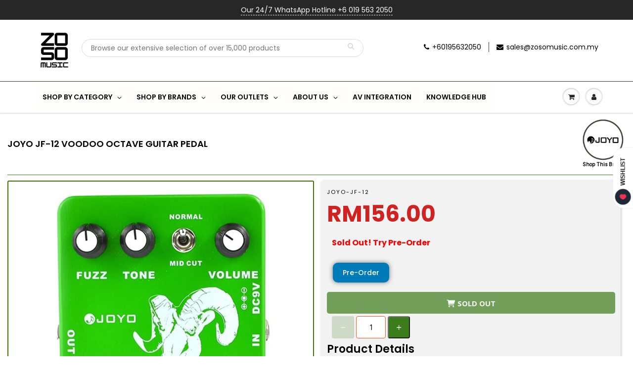

--- FILE ---
content_type: text/html; charset=utf-8
request_url: https://www.zosomusic.com/products/joyo-jf-12-voodoo-octave-guitar-pedal
body_size: 146213
content:
<!doctype html>
<html lang="en" class="noIE">
  <head><!-- SEOAnt Speed Up Script --><script>
const AllowUrlArray_SEOAnt = ['cdn.nfcube.com', 'cdnv2.mycustomizer.com'];
const ForbidUrlArray_SEOAnt = [];
window.WhiteUrlArray_SEOAnt = AllowUrlArray_SEOAnt.map(src => new RegExp(src, 'i'));
window.BlackUrlArray_SEOAnt = ForbidUrlArray_SEOAnt.map(src => new RegExp(src, 'i'));
</script>
<script>
// Limit output
class AllowJsPlugin{constructor(e){const attrArr=["default","defer","async"];this.listener=this.handleListener.bind(this,e),this.jsArr=[],this.attribute=attrArr.reduce(((e,t)=>({...e,[t]:[]})),{});const t=this;e.forEach((e=>window.addEventListener(e,t.listener,{passive:!0})))}handleListener(e){const t=this;return e.forEach((e=>window.removeEventListener(e,t.listener))),"complete"===document.readyState?this.handleDOM():document.addEventListener("readystatechange",(e=>{if("complete"===e.target.readyState)return setTimeout(t.handleDOM.bind(t),1)}))}async handleDOM(){this.pauseEvent(),this.pauseJQuery(),this.getScripts(),this.beforeScripts();for(const e of Object.keys(this.attribute))await this.changeScripts(this.attribute[e]);for(const e of["DOMContentLoaded","readystatechange"])await this.requestRedraw(),document.dispatchEvent(new Event("allowJS-"+e));document.lightJSonreadystatechange&&document.lightJSonreadystatechange();for(const e of["DOMContentLoaded","load"])await this.requestRedraw(),window.dispatchEvent(new Event("allowJS-"+e));await this.requestRedraw(),window.lightJSonload&&window.lightJSonload(),await this.requestRedraw(),this.jsArr.forEach((e=>e(window).trigger("allowJS-jquery-load"))),window.dispatchEvent(new Event("allowJS-pageshow")),await this.requestRedraw(),window.lightJSonpageshow&&window.lightJSonpageshow()}async requestRedraw(){return new Promise((e=>requestAnimationFrame(e)))}getScripts(){document.querySelectorAll("script[type=AllowJs]").forEach((e=>{e.hasAttribute("src")?e.hasAttribute("async")&&e.async?this.attribute.async.push(e):e.hasAttribute("defer")&&e.defer?this.attribute.defer.push(e):this.attribute.default.push(e):this.attribute.default.push(e)}))}beforeScripts(){const e=this,t=Object.keys(this.attribute).reduce(((t,n)=>[...t,...e.attribute[n]]),[]),n=document.createDocumentFragment();t.forEach((e=>{const t=e.getAttribute("src");if(!t)return;const s=document.createElement("link");s.href=t,s.rel="preload",s.as="script",n.appendChild(s)})),document.head.appendChild(n)}async changeScripts(e){let t;for(;t=e.shift();)await this.requestRedraw(),new Promise((e=>{const n=document.createElement("script");[...t.attributes].forEach((e=>{"type"!==e.nodeName&&n.setAttribute(e.nodeName,e.nodeValue)})),t.hasAttribute("src")?(n.addEventListener("load",e),n.addEventListener("error",e)):(n.text=t.text,e()),t.parentNode.replaceChild(n,t)}))}pauseEvent(){const e={};[{obj:document,name:"DOMContentLoaded"},{obj:window,name:"DOMContentLoaded"},{obj:window,name:"load"},{obj:window,name:"pageshow"},{obj:document,name:"readystatechange"}].map((t=>function(t,n){function s(n){return e[t].list.indexOf(n)>=0?"allowJS-"+n:n}e[t]||(e[t]={list:[n],add:t.addEventListener,remove:t.removeEventListener},t.addEventListener=(...n)=>{n[0]=s(n[0]),e[t].add.apply(t,n)},t.removeEventListener=(...n)=>{n[0]=s(n[0]),e[t].remove.apply(t,n)})}(t.obj,t.name))),[{obj:document,name:"onreadystatechange"},{obj:window,name:"onpageshow"}].map((e=>function(e,t){let n=e[t];Object.defineProperty(e,t,{get:()=>n||function(){},set:s=>{e["allowJS"+t]=n=s}})}(e.obj,e.name)))}pauseJQuery(){const e=this;let t=window.jQuery;Object.defineProperty(window,"jQuery",{get:()=>t,set(n){if(!n||!n.fn||!e.jsArr.includes(n))return void(t=n);n.fn.ready=n.fn.init.prototype.ready=e=>{e.bind(document)(n)};const s=n.fn.on;n.fn.on=n.fn.init.prototype.on=function(...e){if(window!==this[0])return s.apply(this,e),this;const t=e=>e.split(" ").map((e=>"load"===e||0===e.indexOf("load.")?"allowJS-jquery-load":e)).join(" ");return"string"==typeof e[0]||e[0]instanceof String?(e[0]=t(e[0]),s.apply(this,e),this):("object"==typeof e[0]&&Object.keys(e[0]).forEach((n=>{delete Object.assign(e[0],{[t(n)]:e[0][n]})[n]})),s.apply(this,e),this)},e.jsArr.push(n),t=n}})}}new AllowJsPlugin(["keydown","wheel","mouseenter","mousemove","mouseleave","touchstart","touchmove","touchend"]);
</script>
<script>
"use strict";function SEOAnt_toConsumableArray(t){if(Array.isArray(t)){for(var e=0,r=Array(t.length);e<t.length;e++)r[e]=t[e];return r}return Array.from(t)}function _0x960a(t,e){var r=_0x3840();return(_0x960a=function(t,e){return t-=247,r[t]})(t,e)}function _0x3840(){var t=["defineProperties","application/javascript","preventDefault","4990555yeBSbh","addEventListener","set","setAttribute","bind","getAttribute","parentElement","WhiteUrlArray_SEOAnt","listener","toString","toLowerCase","every","touchend","SEOAnt scripts can't be lazy loaded","keydown","touchstart","removeChild","length","58IusxNw","BlackUrlArray_SEOAnt","observe","name","value","documentElement","wheel","warn","whitelist","map","tagName","402345HpbWDN","getOwnPropertyDescriptor","head","type","touchmove","removeEventListener","8160iwggKQ","call","beforescriptexecute","some","string","options","push","appendChild","blacklisted","querySelectorAll","5339295FeRgGa","4OtFDAr","filter","57211uwpiMx","nodeType","createElement","src","13296210cxmbJp",'script[type="',"1744290Faeint","test","forEach","script","blacklist","attributes","get","$&","744DdtCNR"];return(_0x3840=function(){return t})()}var _extends=Object.assign||function(t){for(var e=1;e<arguments.length;e++){var r=arguments[e];for(var n in r)Object.prototype.hasOwnProperty.call(r,n)&&(t[n]=r[n])}return t},_slicedToArray=function(){function t(t,e){var r=[],n=!0,o=!1,i=void 0;try{for(var a,c=t[Symbol.iterator]();!(n=(a=c.next()).done)&&(r.push(a.value),!e||r.length!==e);n=!0);}catch(t){o=!0,i=t}finally{try{!n&&c.return&&c.return()}finally{if(o)throw i}}return r}return function(e,r){if(Array.isArray(e))return e;if(Symbol.iterator in Object(e))return t(e,r);throw new TypeError("Invalid attempt to destructure non-iterable instance")}}(),_typeof="function"==typeof Symbol&&"symbol"==typeof Symbol.iterator?function(t){return typeof t}:function(t){return t&&"function"==typeof Symbol&&t.constructor===Symbol&&t!==Symbol.prototype?"symbol":typeof t};(function(t,e){for(var r=_0x960a,n=t();[];)try{if(531094===parseInt(r(306))/1+-parseInt(r(295))/2*(parseInt(r(312))/3)+-parseInt(r(257))/4*(parseInt(r(277))/5)+-parseInt(r(265))/6+-parseInt(r(259))/7*(-parseInt(r(273))/8)+-parseInt(r(256))/9+parseInt(r(263))/10)break;n.push(n.shift())}catch(t){n.push(n.shift())}})(_0x3840),function(){var t=_0x960a,e="javascript/blocked",r={blacklist:window[t(296)],whitelist:window[t(284)]},n={blacklisted:[]},o=function(n,o){return n&&(!o||o!==e)&&(!r.blacklist||r[t(269)][t(249)](function(e){return e[t(266)](n)}))&&(!r[t(303)]||r.whitelist[t(288)](function(e){return!e[t(266)](n)}))},i=function(e){var n=t,o=e[n(282)](n(262));return r[n(269)]&&r.blacklist[n(288)](function(t){return!t.test(o)})||r[n(303)]&&r.whitelist[n(249)](function(t){return t[n(266)](o)})},a=new MutationObserver(function(r){for(var i=t,a=0;a<r[i(294)];a++)for(var c=r[a].addedNodes,u=0;u<c.length;u++)!function(t){var r=c[t];if(1===r[i(260)]&&"SCRIPT"===r[i(305)]){var a=r[i(262)],u=r[i(309)];if(o(a,u)){n.blacklisted[i(252)]([r,r.type]),r[i(309)]=e;var s=function t(n){var o=i;r[o(282)](o(309))===e&&n[o(276)](),r[o(311)](o(248),t)};r[i(278)](i(248),s),r[i(283)]&&r[i(283)][i(293)](r)}}}(u)});a[t(297)](document[t(300)],{childList:!![],subtree:!![]});var c=/[|\{}()\[\]^$+*?.]/g,u=function(){for(var o=arguments.length,u=Array(o),s=0;s<o;s++)u[s]=arguments[s];var l=t;u[l(294)]<1?(r[l(269)]=[],r[l(303)]=[]):(r.blacklist&&(r[l(269)]=r.blacklist[l(258)](function(t){return u[l(288)](function(e){var r=l;return(void 0===e?"undefined":_typeof(e))===r(250)?!t.test(e):e instanceof RegExp?t.toString()!==e.toString():void 0})})),r[l(303)]&&(r[l(303)]=[].concat(SEOAnt_toConsumableArray(r[l(303)]),SEOAnt_toConsumableArray(u.map(function(t){var e=l;if("string"==typeof t){var n=t.replace(c,e(272)),o=".*"+n+".*";if(r[e(303)][e(288)](function(t){return t[e(286)]()!==o[e(286)]()}))return new RegExp(o)}else if(t instanceof RegExp&&r[e(303)][e(288)](function(r){return r[e(286)]()!==t.toString()}))return t;return null})[l(258)](Boolean)))));for(var f=document[l(255)](l(264)+e+'"]'),p=0;p<f[l(294)];p++){var y=f[p];i(y)&&(n[l(254)][l(252)]([y,l(275)]),y[l(283)][l(293)](y))}var v=0;[].concat(SEOAnt_toConsumableArray(n[l(254)]))[l(267)](function(t,e){var r=_slicedToArray(t,2),o=r[0],a=r[1],c=l;if(i(o)){for(var u=document.createElement("script"),s=0;s<o.attributes.length;s++){var f=o[c(270)][s];f[c(298)]!==c(262)&&f.name!==c(309)&&u.setAttribute(f.name,o.attributes[s][c(299)])}u[c(280)](c(262),o[c(262)]),u.setAttribute("type",a||c(275)),document[c(308)][c(253)](u),n[c(254)].splice(e-v,1),v++}}),r[l(269)]&&r.blacklist.length<1&&a.disconnect()},s=document.createElement,l={src:Object[t(307)](HTMLScriptElement.prototype,t(262)),type:Object[t(307)](HTMLScriptElement.prototype,t(309))};document[t(261)]=function(){for(var r=t,n=arguments.length,i=Array(n),a=0;a<n;a++)i[a]=arguments[a];if(i[0][r(287)]()!==r(268))return s[r(281)](document).apply(void 0,i);var c=s.bind(document).apply(void 0,i);try{Object[r(274)](c,{src:_extends({},l[r(262)],{set:function(t){var n=r;o(t,c[n(309)])&&l.type[n(279)][n(247)](this,e),l[n(262)][n(279)].call(this,t)}}),type:_extends({},l[r(309)],{get:function(){var t=r,n=l[t(309)][t(271)][t(247)](this);return n===e||o(this[t(262)],n)?null:n},set:function(t){var n=r,i=o(c[n(262)],c[n(309)])?e:t;l.type[n(279)][n(247)](this,i)}})}),c.setAttribute=function(t,e){var n=r;t===n(309)||t===n(262)?c[t]=e:HTMLScriptElement.prototype[n(280)][n(247)](c,t,e)}}catch(t){console[r(302)](r(290),t)}return c},[t(291),"mousemove",t(289),t(310),t(292),t(301)][t(304)](function(t){return{type:t,listener:function(){return u()},options:{passive:!![]}}}).forEach(function(e){var r=t;document[r(278)](e[r(309)],e[r(285)],e[r(251)])})}();
</script>
<!-- /SEOAnt Speed Up Script -->
 









    
<!-- SEO - All in One -->
<title>Joyo Jf-12 Voodoo Octave Guitar Pedal</title>
<meta name="description" content="Joyo ultimate octava pedal audio gives the guitar player some really cool options to work with. The first of these is the standard fuzz distortion, which adds tons of layers of harmonics, which remaining smooth enough to satisfy jazz and country players. The second is the out-of-this-world octave effect, which can be e" /> 
<meta name="keywords" content="Types of Pedal_Distortion, Types of Pedal_Others Joyo Jf-12 Voodoo Octave Guitar Pedal RM156.00 EFFECTS JOYO Zoso Music" /> 
<meta name="robots" content="noindex">
<meta name="robots" content="follow">

 
<script type="application/ld+json">
{
	"@context": "http://schema.org",
	"@type": "Organization",
	"url": "http://www.zosomusic.com","logo": "https://cdn.shopify.com/s/files/1/1371/8893/t/51/assets/a7fc8de9eb35790e24ade17511a9c5b9tn_800x800.jpg?v%3D1655800717","sameAs" : [
		"https://www.facebook.com/zosomusicjtbuilding", "https://www.instagram.com/zosomusic/", "https://www.youtube.com/channel/UCpM1VKYXSE-iw1vkzSCKlpA"
	]}
</script>

<script type="application/ld+json">
{
  "@context": "http://www.schema.org",
  "@type": "MusicStore","name": "Zoso Music","url": "https://www.zosomusic.com","logo": "https://cdn.shopify.com/s/files/1/1371/8893/t/51/assets/a7fc8de9eb35790e24ade17511a9c5b9tn_800x800.jpg?v%3D1655800717","image": "https://cdn.shopify.com/s/files/1/1371/8893/t/51/assets/a7fc8de9eb35790e24ade17511a9c5b9tn_800x800.jpg?v%3D1655800717","description": "Zoso Music has been the epitome of music store in Malaysia since its First Musical instrument Shop established on 2009. We provide musical instrument, Pro Sound, Headphone & Microphone Retail Service, including beginners to pro! We are key dealer of Yamaha, Roland, Fender Guitar, Gibson & Epiphone Guitar, Kawai Piano. ","priceRange":"10 - 2000"
,"telephone": "0195632050","address": {
    "@type": "PostalAddress","streetAddress": "Unit No. S-03-25, Level 3, , Emporis, Taman Sains Selangor","addressLocality": "Kota Damansara","addressRegion": "Selangor","postalCode": "47810","addressCountry": "Malaysia"},"geo": {
    "@type": "GeoCoordinates",
    "latitude": "3.1561609",
    "longitude": "101.5844147"
  }}
</script> 
<script type="application/ld+json">
{
   "@context": "http://schema.org",
   "@type": "WebSite",
   "url": "https://www.zosomusic.com/",
   "potentialAction": {
     "@type": "SearchAction",
     "target": "https://www.zosomusic.com/search?q={search_term_string}",
     "query-input": "required name=search_term_string"
   }
}
</script> 
<script type="application/ld+json">
{
	"@context": "http://schema.org",
	"@type": "Product",
    "brand": {
		"@type": "Brand",
		"name": "JOYO"
	},
	"@id" : "https:\/\/www.zosomusic.com\/products\/joyo-jf-12-voodoo-octave-guitar-pedal",
	"sku": "JOYO-JF-12",
	"description": "Joyo ultimate octava pedal audio gives the guitar player some really cool options to work with. The first of these is the standard fuzz distortion, which adds tons of layers of harmonics, which remaining smooth enough to satisfy jazz and country players. The second is the out-of-this-world octave effect, which can be e",
	"url": "https:\/\/www.zosomusic.com\/products\/joyo-jf-12-voodoo-octave-guitar-pedal",
	"name": "Joyo Jf-12 Voodoo Octave Guitar Pedal","image": "https://www.zosomusic.com/cdn/shop/products/JOYO_JF-12_VOODOO_OCTAVE_GUITAR_PEDAL_4_grande.jpg?v=1701746658","offers": {
		"@type": "Offer",
		"url" :"https:\/\/www.zosomusic.com\/products\/joyo-jf-12-voodoo-octave-guitar-pedal",		
        "image": "https://www.zosomusic.com/cdn/shop/products/JOYO_JF-12_VOODOO_OCTAVE_GUITAR_PEDAL_4_grande.jpg?v=1701746658",		
        "sku" :"JOYO-JF-12",
		"price": "156.00",
		"priceCurrency": "MYR",
		"availability": "OutOfStock"
	}}
</script> 
<!-- End - SEO - All in One -->

    <!-- Minified and combined CSS -->
    <link href="//www.zosomusic.com/cdn/shop/t/51/assets/combined-styles.min.css?v=49451" rel="stylesheet" type="text/css" media="all" />

    <meta property="og:image" content="//www.zosomusic.com/cdn/shop/products/JOYO_JF-12_VOODOO_OCTAVE_GUITAR_PEDAL_4_1024x1024.jpg?v=1701746658" />
    <!-- "snippets/limespot.liquid" was not rendered, the associated app was uninstalled -->
<!--Content in content_for_header -->
<!--LayoutHub-Embed--><link rel="stylesheet" type="text/css" href="data:text/css;base64," media="all">
<!--LH--><!--/LayoutHub-Embed--><!-- Basic page needs ================================================== -->
    <meta charset="utf-8">
    <meta name="viewport" content="width=device-width, initial-scale=1, maximum-scale=1">

    <!-- Title and description ================================================== -->
    <meta name="description" content="Joyo ultimate octava pedal audio gives the guitar player some really cool options to work with. The first of these is the standard fuzz distortion, which adds tons of layers of harmonics, which remaining smooth enough to satisfy jazz and country players. The second is the out-of-this-world octave effect, which can be e">
    

    <!-- Helpers ================================================== -->
    



















 <meta property="og:url" content="https://www.zosomusic.com/products/joyo-jf-12-voodoo-octave-guitar-pedal">
 <meta property="og:site_name" content="Zoso Music">

  <meta property="og:type" content="product">
  <meta property="og:title" content="Joyo Jf-12 Voodoo Octave Guitar Pedal">
  
<meta property="og:image" content="http://www.zosomusic.com/cdn/shop/products/JOYO_JF-12_VOODOO_OCTAVE_GUITAR_PEDAL_4_1200x1200.jpg?v=1701746658"><meta property="og:image" content="http://www.zosomusic.com/cdn/shop/products/JOYO_JF-12_VOODOO_OCTAVE_GUITAR_PEDAL_5_1200x1200.jpg?v=1571664792"><meta property="og:image" content="http://www.zosomusic.com/cdn/shop/products/JOYO_JF-12_VOODOO_OCTAVE_GUITAR_PEDAL_3_1200x1200.jpg?v=1571664792">
<meta property="og:image:secure_url" content="https://www.zosomusic.com/cdn/shop/products/JOYO_JF-12_VOODOO_OCTAVE_GUITAR_PEDAL_4_1200x1200.jpg?v=1701746658"><meta property="og:image:secure_url" content="https://www.zosomusic.com/cdn/shop/products/JOYO_JF-12_VOODOO_OCTAVE_GUITAR_PEDAL_5_1200x1200.jpg?v=1571664792"><meta property="og:image:secure_url" content="https://www.zosomusic.com/cdn/shop/products/JOYO_JF-12_VOODOO_OCTAVE_GUITAR_PEDAL_3_1200x1200.jpg?v=1571664792">
  <meta property="og:price:amount" content="156.00">
  <meta property="og:price:currency" content="MYR">


	
  		<meta property="og:description" content="Joyo ultimate octava pedal audio gives the guitar player some really cool options to work with. The first of these is the standard fuzz distortion, which adds tons of layers of harmonics, which remaining smooth enough to satisfy jazz and country players. The second is the out-of-this-world octave effect, which can be e">
	

 




  <meta name="twitter:site" content="@wearezosomusic">

<meta name="twitter:card" content="summary">

  <meta name="twitter:title" content="Joyo Jf-12 Voodoo Octave Guitar Pedal">
  <meta name="twitter:description" content="Joyo ultimate octava pedal audio gives the guitar player some really cool options to work with. The first of these is the standard fuzz distortion, which adds tons of layers of harmonics, which remaining smooth enough to satisfy jazz and country players. The second is the out-of-this-world octave effect, which can be engaged independently of the distortion effect. This sound is really different, and it&#39;s perfect for cool sound effects or alien-sounding tones being blended in with the raw signal. The other features of this pedal aid and abet when it comes to reserving a permanent place in the pedal chain. The mid cut allows you to scoop out some of the body, which works nicely when thrashing out some crunchy power chords, as does the tone knob, which will be the reins on your dark, nay, bright horse -">
  <meta name="twitter:image" content="https://www.zosomusic.com/cdn/shop/products/JOYO_JF-12_VOODOO_OCTAVE_GUITAR_PEDAL_4_800x.jpg?v=1701746658">
  <meta name="twitter:image:width" content="240">
  <meta name="twitter:image:height" content="240">

    <link rel="canonical" href="https://www.zosomusic.com/products/joyo-jf-12-voodoo-octave-guitar-pedal">
    <meta name="viewport" content="width=device-width,initial-scale=1">
    <meta name="theme-color" content="#000000">

    
    <link rel="shortcut icon" href="//www.zosomusic.com/cdn/shop/t/51/assets/favicon.png?v=86449810669025267811768449233" type="image/png" />
    

    <link href="//www.zosomusic.com/cdn/shop/t/51/assets/apps.css?v=154890481958284127171655273169" rel="stylesheet" type="text/css" media="all" />
    <link href="//www.zosomusic.com/cdn/shop/t/51/assets/styles.scss.css?v=145846120218241817721764134026" rel="stylesheet" type="text/css" media="all" />

    <link href="//www.zosomusic.com/cdn/shop/t/51/assets/flexslider.css?v=160078624354542542971655273169" rel="stylesheet" type="text/css" media="all" />
    <link href="//www.zosomusic.com/cdn/shop/t/51/assets/flexslider-product.css?v=105592968124294327341653110213" rel="stylesheet" type="text/css" media="all" />

    

    <!-- Header hook for plugins ================================================== -->
    <script src="//searchserverapi.com/widgets/shopify/init.js?a=3m2p9Y1r3z"></script>
    <script>window.performance && window.performance.mark && window.performance.mark('shopify.content_for_header.start');</script><meta name="google-site-verification" content="DoSXEPUlKuzSwYXezsIboAE-A94ND8ewrMpL4A5DbAE">
<meta name="facebook-domain-verification" content="a58gu4sv7rr4pjeaenbtpw59fg62gr">
<meta name="facebook-domain-verification" content="4fryo1sdk0vopz5c7uc988m8b9alff">
<meta id="shopify-digital-wallet" name="shopify-digital-wallet" content="/13718893/digital_wallets/dialog">
<link rel="alternate" type="application/json+oembed" href="https://www.zosomusic.com/products/joyo-jf-12-voodoo-octave-guitar-pedal.oembed">
<script async="async" src="/checkouts/internal/preloads.js?locale=en-MY"></script>
<script id="shopify-features" type="application/json">{"accessToken":"7dd8e75d6a2b43cbc9518924566fca8a","betas":["rich-media-storefront-analytics"],"domain":"www.zosomusic.com","predictiveSearch":true,"shopId":13718893,"locale":"en"}</script>
<script>var Shopify = Shopify || {};
Shopify.shop = "s-e-a-musician.myshopify.com";
Shopify.locale = "en";
Shopify.currency = {"active":"MYR","rate":"1.0"};
Shopify.country = "MY";
Shopify.theme = {"name":"STABLE - ShowTime, PF + Searchanise = MAY22","id":122109362250,"schema_name":"ShowTime","schema_version":"6.3.3","theme_store_id":null,"role":"main"};
Shopify.theme.handle = "null";
Shopify.theme.style = {"id":null,"handle":null};
Shopify.cdnHost = "www.zosomusic.com/cdn";
Shopify.routes = Shopify.routes || {};
Shopify.routes.root = "/";</script>
<script type="module">!function(o){(o.Shopify=o.Shopify||{}).modules=!0}(window);</script>
<script>!function(o){function n(){var o=[];function n(){o.push(Array.prototype.slice.apply(arguments))}return n.q=o,n}var t=o.Shopify=o.Shopify||{};t.loadFeatures=n(),t.autoloadFeatures=n()}(window);</script>
<script id="shop-js-analytics" type="application/json">{"pageType":"product"}</script>
<script defer="defer" async type="module" src="//www.zosomusic.com/cdn/shopifycloud/shop-js/modules/v2/client.init-shop-cart-sync_C5BV16lS.en.esm.js"></script>
<script defer="defer" async type="module" src="//www.zosomusic.com/cdn/shopifycloud/shop-js/modules/v2/chunk.common_CygWptCX.esm.js"></script>
<script type="module">
  await import("//www.zosomusic.com/cdn/shopifycloud/shop-js/modules/v2/client.init-shop-cart-sync_C5BV16lS.en.esm.js");
await import("//www.zosomusic.com/cdn/shopifycloud/shop-js/modules/v2/chunk.common_CygWptCX.esm.js");

  window.Shopify.SignInWithShop?.initShopCartSync?.({"fedCMEnabled":true,"windoidEnabled":true});

</script>
<script>(function() {
  var isLoaded = false;
  function asyncLoad() {
    if (isLoaded) return;
    isLoaded = true;
    var urls = ["https:\/\/whatschat.shopiapps.in\/script\/sp-whatsapp-app-tabs.js?version=1.0\u0026shop=s-e-a-musician.myshopify.com","https:\/\/gateway.apaylater.com\/plugins\/price_divider\/main.js?platform=SHOPIFY\u0026country=MY\u0026price_divider_applied_on=all\u0026shop=s-e-a-musician.myshopify.com","https:\/\/dashboard.mailerlite.com\/shopify\/10634\/762802?shop=s-e-a-musician.myshopify.com","https:\/\/main-app-production.upsellserverapi.com\/build\/external\/services\/session\/index.js?shop=s-e-a-musician.myshopify.com","https:\/\/cdn.nfcube.com\/instafeed-43ff824594d17e831aa2253b441453a7.js?shop=s-e-a-musician.myshopify.com","https:\/\/img0.socialshopwave.com\/ssw-empty.js?shop=s-e-a-musician.myshopify.com","https:\/\/searchanise-ef84.kxcdn.com\/widgets\/shopify\/init.js?a=3m2p9Y1r3z\u0026shop=s-e-a-musician.myshopify.com"];
    for (var i = 0; i < urls.length; i++) {
      var s = document.createElement('script');
      s.type = 'text/javascript';
      if (AllowUrlArray_SEOAnt.filter(u => urls[i].indexOf(u) > -1).length === 0) s.type = 'AllowJs'; s.async = true;
      s.src = urls[i];
      var x = document.getElementsByTagName('script')[0];
      x.parentNode.insertBefore(s, x);
    }
  };
  if(window.attachEvent) {
    window.attachEvent('onload', asyncLoad);
  } else {
    window.addEventListener('load', asyncLoad, false);
  }
})();</script>
<script id="__st">var __st={"a":13718893,"offset":28800,"reqid":"85d23d8d-df26-4f8f-ab89-2830198f637a-1768640176","pageurl":"www.zosomusic.com\/products\/joyo-jf-12-voodoo-octave-guitar-pedal","u":"65a4140dd17f","p":"product","rtyp":"product","rid":1376401129507};</script>
<script>window.ShopifyPaypalV4VisibilityTracking = true;</script>
<script id="captcha-bootstrap">!function(){'use strict';const t='contact',e='account',n='new_comment',o=[[t,t],['blogs',n],['comments',n],[t,'customer']],c=[[e,'customer_login'],[e,'guest_login'],[e,'recover_customer_password'],[e,'create_customer']],r=t=>t.map((([t,e])=>`form[action*='/${t}']:not([data-nocaptcha='true']) input[name='form_type'][value='${e}']`)).join(','),a=t=>()=>t?[...document.querySelectorAll(t)].map((t=>t.form)):[];function s(){const t=[...o],e=r(t);return a(e)}const i='password',u='form_key',d=['recaptcha-v3-token','g-recaptcha-response','h-captcha-response',i],f=()=>{try{return window.sessionStorage}catch{return}},m='__shopify_v',_=t=>t.elements[u];function p(t,e,n=!1){try{const o=window.sessionStorage,c=JSON.parse(o.getItem(e)),{data:r}=function(t){const{data:e,action:n}=t;return t[m]||n?{data:e,action:n}:{data:t,action:n}}(c);for(const[e,n]of Object.entries(r))t.elements[e]&&(t.elements[e].value=n);n&&o.removeItem(e)}catch(o){console.error('form repopulation failed',{error:o})}}const l='form_type',E='cptcha';function T(t){t.dataset[E]=!0}const w=window,h=w.document,L='Shopify',v='ce_forms',y='captcha';let A=!1;((t,e)=>{const n=(g='f06e6c50-85a8-45c8-87d0-21a2b65856fe',I='https://cdn.shopify.com/shopifycloud/storefront-forms-hcaptcha/ce_storefront_forms_captcha_hcaptcha.v1.5.2.iife.js',D={infoText:'Protected by hCaptcha',privacyText:'Privacy',termsText:'Terms'},(t,e,n)=>{const o=w[L][v],c=o.bindForm;if(c)return c(t,g,e,D).then(n);var r;o.q.push([[t,g,e,D],n]),r=I,A||(h.body.append(Object.assign(h.createElement('script'),{id:'captcha-provider',async:!0,src:r})),A=!0)});var g,I,D;w[L]=w[L]||{},w[L][v]=w[L][v]||{},w[L][v].q=[],w[L][y]=w[L][y]||{},w[L][y].protect=function(t,e){n(t,void 0,e),T(t)},Object.freeze(w[L][y]),function(t,e,n,w,h,L){const[v,y,A,g]=function(t,e,n){const i=e?o:[],u=t?c:[],d=[...i,...u],f=r(d),m=r(i),_=r(d.filter((([t,e])=>n.includes(e))));return[a(f),a(m),a(_),s()]}(w,h,L),I=t=>{const e=t.target;return e instanceof HTMLFormElement?e:e&&e.form},D=t=>v().includes(t);t.addEventListener('submit',(t=>{const e=I(t);if(!e)return;const n=D(e)&&!e.dataset.hcaptchaBound&&!e.dataset.recaptchaBound,o=_(e),c=g().includes(e)&&(!o||!o.value);(n||c)&&t.preventDefault(),c&&!n&&(function(t){try{if(!f())return;!function(t){const e=f();if(!e)return;const n=_(t);if(!n)return;const o=n.value;o&&e.removeItem(o)}(t);const e=Array.from(Array(32),(()=>Math.random().toString(36)[2])).join('');!function(t,e){_(t)||t.append(Object.assign(document.createElement('input'),{type:'hidden',name:u})),t.elements[u].value=e}(t,e),function(t,e){const n=f();if(!n)return;const o=[...t.querySelectorAll(`input[type='${i}']`)].map((({name:t})=>t)),c=[...d,...o],r={};for(const[a,s]of new FormData(t).entries())c.includes(a)||(r[a]=s);n.setItem(e,JSON.stringify({[m]:1,action:t.action,data:r}))}(t,e)}catch(e){console.error('failed to persist form',e)}}(e),e.submit())}));const S=(t,e)=>{t&&!t.dataset[E]&&(n(t,e.some((e=>e===t))),T(t))};for(const o of['focusin','change'])t.addEventListener(o,(t=>{const e=I(t);D(e)&&S(e,y())}));const B=e.get('form_key'),M=e.get(l),P=B&&M;t.addEventListener('DOMContentLoaded',(()=>{const t=y();if(P)for(const e of t)e.elements[l].value===M&&p(e,B);[...new Set([...A(),...v().filter((t=>'true'===t.dataset.shopifyCaptcha))])].forEach((e=>S(e,t)))}))}(h,new URLSearchParams(w.location.search),n,t,e,['guest_login'])})(!0,!0)}();</script>
<script integrity="sha256-4kQ18oKyAcykRKYeNunJcIwy7WH5gtpwJnB7kiuLZ1E=" data-source-attribution="shopify.loadfeatures" defer="defer" src="//www.zosomusic.com/cdn/shopifycloud/storefront/assets/storefront/load_feature-a0a9edcb.js" crossorigin="anonymous"></script>
<script data-source-attribution="shopify.dynamic_checkout.dynamic.init">var Shopify=Shopify||{};Shopify.PaymentButton=Shopify.PaymentButton||{isStorefrontPortableWallets:!0,init:function(){window.Shopify.PaymentButton.init=function(){};var t=document.createElement("script");t.src="https://www.zosomusic.com/cdn/shopifycloud/portable-wallets/latest/portable-wallets.en.js",t.type="module",document.head.appendChild(t)}};
</script>
<script data-source-attribution="shopify.dynamic_checkout.buyer_consent">
  function portableWalletsHideBuyerConsent(e){var t=document.getElementById("shopify-buyer-consent"),n=document.getElementById("shopify-subscription-policy-button");t&&n&&(t.classList.add("hidden"),t.setAttribute("aria-hidden","true"),n.removeEventListener("click",e))}function portableWalletsShowBuyerConsent(e){var t=document.getElementById("shopify-buyer-consent"),n=document.getElementById("shopify-subscription-policy-button");t&&n&&(t.classList.remove("hidden"),t.removeAttribute("aria-hidden"),n.addEventListener("click",e))}window.Shopify?.PaymentButton&&(window.Shopify.PaymentButton.hideBuyerConsent=portableWalletsHideBuyerConsent,window.Shopify.PaymentButton.showBuyerConsent=portableWalletsShowBuyerConsent);
</script>
<script data-source-attribution="shopify.dynamic_checkout.cart.bootstrap">document.addEventListener("DOMContentLoaded",(function(){function t(){return document.querySelector("shopify-accelerated-checkout-cart, shopify-accelerated-checkout")}if(t())Shopify.PaymentButton.init();else{new MutationObserver((function(e,n){t()&&(Shopify.PaymentButton.init(),n.disconnect())})).observe(document.body,{childList:!0,subtree:!0})}}));
</script>

<script>window.performance && window.performance.mark && window.performance.mark('shopify.content_for_header.end');</script>
    
<script id="etsMMNavigator">
    var ETS_MM_MONEY_FORMAT = "RM{{ amount }}";
    var ETS_MM_LINK_LIST = [{id: "main-menu", title: "Main Menu", items: ["/collections/all","/pages/brands","https://www.zosomusic.com/pages/our-outlets","/pages/about-us-zoso","/pages/soundprojectteam","https://www.zosomusic.com/pages/knowledgehub",]},{id: "footer", title: "Footer menu", items: ["/search","/pages/about-us","/policies/terms-of-service","/policies/refund-policy",]},{id: "products", title: "Products", items: ["/collections/shopbybrand-electric-guitar","/collections/studio-recording","/collections/effect-pedals","/collections/amplifiers","/collections/live-sound-1","/collections/dj-gears","/collections/accessories",]},{id: "blog", title: "Blog", items: ["/blogs/best-10","/blogs/guides-and-information",]},{id: "store-policy", title: "Store Policy", items: ["/pages/refund-policy","/pages/privacy-policy","/pages/terms-and-condition",]},{id: "customer-menu", title: "Customer Menu", items: ["https://www.zosomusic.com/account","https://www.zosomusic.com/pages/warranty-details","/pages/faq",]},{id: "digital-piano-keyboard", title: "Digital Piano & Keyboard", items: ["/collections/shop-by-brand-piano-1",]},{id: "recording", title: "Recording", items: ["/collections/midi-controller-1","/collections/headphones",]},{id: "price", title: "Price", items: ["/","/","/","/","/","/","/","/","/","/","/",]},{id: "type", title: "Type", items: ["/","/","/","/","/","/","/","/","/","/","/","/","/","/","/","/","/","/","/","/","/","/","/","/","/","/","/","/","/","/","/","/",]},{id: "number-of-strings", title: "Number of Strings", items: ["/","/","/","/","/","/",]},{id: "spec", title: "Specs", items: ["/","/","/","/",]},{id: "brand", title: "Brand", items: ["/collections/adam-audio","/collections/aguilar","/collections/akai-professional","/collections/akg","/collections/alesis","/collections/arturia","/collections/audio-technica","/collections/behringer","/collections/beyerdynamic","/collections/blackstar","/collections/blue-microphone","/collections/bose","/collections/boss","/collections/casio","/collections/cort","/collections/daddario","/collections/dbx","/collections/digitech","/collections/dimarzio","/collections/electro-harmonix","/collections/elixir","/collections/enya","/collections/epiphone","/collections/ernie-ball","/collections/evans","/collections/fender-electric-guitars","/collections/fishman","/collections/focusrite","https://www.zosomusic.com/collections/fractal-audio","/collections/gator","/collections/gibraltar","/collections/gibson","/collections/gretsch","/collections/guild","/collections/hartke","/collections/headrush","/collections/hosa","/collections/ibanez-electric-guitar","/collections/ik-multimedia","/collections/j-d-guitars","/collections/jackson","/collections/jbl","/collections/dunlop","/collections/joyo","/collections/kaka","/collections/kawai","/collections/korg","/collections/krk","/collections/kustom","/collections/laney","/collections/latin-percussion","/collections/lava-music","/collections/line-6","/collections/ltd","/collections/ludwig","/collections/m-audio","/collections/mackie","/collections/marshall","/collections/meinl","/collections/mono","/collections/mooer","/collections/mxr","/collections/natal","/collections/native-instruments","/collections/nektar","/collections/neowood","/collections/nord","/collections/novation","/collections/numark","/collections/nux","/collections/olympia","/collections/oneodio","/collections/on-stage","/collections/orange","/collections/pearl","/collections/planet-waves","/collections/positive-grid","/collections/presonus","/collections/prs","/collections/remo","/collections/rode","/collections/roland","/collections/rotosound","/collections/sabian","/collections/samson","/collections/schecter","/collections/sennheiser","/","/collections/shure","/collections/soundcraft","/collections/soundking","/collections/squier-by-fender","/collections/stagg","/collections/sterling","/collections/strymon","/collections/superior-star-drum","/collections/superlux","/collections/takamine","/collections/tama","/collections/tanglewood","/collections/taylor","/collections/tc-electronic","/collections/tc-helicon","/collections/vox","/collections/warwick","/collections/zildjian","/collections/zoom",]},{id: "amp-type", title: "Amp Type", items: ["/","/","/","/","/","/",]},{id: "effect-type", title: "Effect Type", items: ["/","/","/","/","/","/","/","/","/","/","/","/","/","/","/","/",]},{id: "clearance", title: "Sales & Clearance ", items: []},{id: "accessories", title: "Accessories", items: []},{id: "for", title: "For", items: ["/","/","/",]},{id: "27237974051-child-5a615d0f85d304151e442e9c279f4b28-legacy-shop-by-category", title: "SHOP BY CATEGORY", items: ["/collections/shop-by-variant-guitar","/collections/ukuleles","/collections/effect-pedals-1","/collections/shop-by-brand-piano-1","/collections/shop-by-variant-keyboard","/collections/studio-recording","/collections/microphones","/collections/headphones","/collections/shop-by-brand-amplifier","/collections/shop-by-brand-drums","/","/","/collections/brass-woodwinds","/","/collections/bag-case-1",]},{id: "269430489162-child-8685d8dad4c19fd27068e2695cd413b4-legacy-studio-recording", title: "STUDIO & RECORDING", items: ["/collections/audio-interfaces","/collections/midi-controller-1","/collections/studio-monitors","/collections/control-surface","/collections/headphones",]},{id: "our-instagram", title: "Our Instagram", items: []},{id: "number-of-keys", title: "Number of Keys", items: ["/","/","/",]},{id: "412484534346-child-ef32a42c02724e2725403acfbd215273-legacy-about-us", title: "ABOUT US", items: ["/pages/our-collaborators","/pages/terms-and-condition","/","/policies/privacy-policy","/pages/refund-policy","/pages/shipping-policy",]},{id: "412513796170-child-af8fe0e321059445f97c710986271454-legacy-brands", title: "BRANDS", items: ["/","/","/","/","/","/","/","/","/","/","/","/","/","/","/","/","/","/","/","/","/","/","/","/","/",]},{id: "412518383690-child-1cc7f2caf05a0646ba378f05a1ddc3cb-legacy-a", title: "A", items: ["/collections/adam-audio","/collections/adam-hall","/collections/aguilar","/collections/akai-professional","/collections/akg","/collections/alesis","/collections/alhambra","/collections/alto-professional","/collections/antigua","/collections/apogee","/collections/aroma","/collections/art-pro-audio","/collections/arturia","/collections/audio-technica","/collections/avatar",]},{id: "412518776906-child-43288b187ef63695507c8b7bdc891b45-legacy-b", title: "B", items: ["/collections/bacchus","/collections/behringer","/collections/benjamin-kienz","/collections/beyerdynamic","/collections/blacksmith","/collections/blackstar","/collections/blue-microphone","/collections/bose","/collections/boss","/collections/bugera",]},{id: "412519006282-child-b8f479dd11ef0b10c8dfb0b87dd96d10-legacy-c", title: "C", items: ["/collections/caesar","/collections/casio","/collections/ceriatone","/collections/cherub","/collections/cordoba","/collections/cort","/collections/crown-audio",]},{id: "412519170122-child-a02a86c015d6d79784f4bc892bbc1ce7-legacy-d", title: "D", items: ["/collections/daddario","/collections/dbx","/collections/derjung","/collections/digitech","/collections/dimarzio","/collections/dixon","/collections/double","/collections/dr-strings",]},{id: "412519366730-child-ef88ef113a6ecefa417ab69efe3f90a2-legacy-e", title: "E", items: ["/collections/electro-harmonix","/collections/electro-voice","/collections/elixir","/collections/enya","/collections/epiphone","/collections/ernie-ball","/collections/esp-electric-guitar","/collections/evans",]},{id: "412519628874-child-23069a91508edc6dd249677640f7dacc-legacy-f", title: "F", items: ["/collections/fender-electric-guitars","/collections/fishman","/collections/flykeys","/collections/focusrite","/collections/fractal-audio","/collections/friedman",]},{id: "412519825482-child-5e096be42a2722747830bae6261333e4-legacy-g", title: "G", items: ["/collections/gator","/collections/ghs","/collections/gibraltar","/collections/gibson","/collections/gretsch","/collections/godin-guitar","/collections/guild",]},{id: "412520022090-child-3aba80ae885968583b36e302dbe42831-legacy-h", title: "H", items: ["/collections/hartke","/collections/headrush","/collections/hercules-dj","/collections/hercules-stands","/collections/heritage","/collections/hh-electronics","/collections/hollyland","/collections/hosa","/collections/hotone",]},{id: "412520185930-child-f4ef0ad4ee4537370a07c58246d5afac-legacy-i", title: "I", items: ["/collections/ibanez-electric-guitar","/collections/ik-multimedia",]},{id: "412520317002-child-cd5976be48ef50748d6dbe74f849acfe-legacy-j", title: "J", items: ["/collections/j-d-guitars","/collections/jackson","/collections/jbl","/collections/jhs","/collections/dunlop","/collections/joyo",]},{id: "412520513610-child-f8b10e0ffd7dc16d7bff304353e0491d-legacy-k", title: "K", items: ["/collections/kaka","/collections/kawai","/collections/koda","/collections/korg","/collections/krk","/collections/kustom","/collections/klark-teknik","/collections/kramer","/collections/kyser",]},{id: "412520742986-child-5de4c70c6e20d544724c75245818186f-legacy-l", title: "L", items: ["/collections/laney","/collections/latin-percussion","/collections/lava-music","/collections/line-6","/collections/ltd","/collections/lowden","/collections/ludwig",]},{id: "412521496650-child-23cf742e3e988f230e9b46f9bba768d9-legacy-m", title: "M", items: ["/collections/m-audio","/collections/mackie","/collections/maono","/collections/mapex","/collections/marshall","/collections/martin","/collections/medeli","/collections/meinl","/collections/midas","/collections/mono","/collections/mooer","/collections/mxr",]},{id: "412522971210-child-db48637c28ce15a58db3280e8802410c-legacy-n", title: "N", items: ["/collections/natal","/collections/native-instruments","/collections/nektar","/collections/neowood","/collections/nord","/collections/novation","/collections/numark","/collections/nux",]},{id: "412523298890-child-8ee1da4b48a2f2a76f71e5cebc95a3a0-legacy-o", title: "O", items: ["/collections/olympia","/collections/oneodio","/collections/on-stage","/collections/orange",]},{id: "412523462730-child-0c65146b23f26ef49d48743d9dc3ad4f-legacy-p", title: "P", items: ["/collections/paiste","/collections/pearl","/collections/pioneer","/collections/planet-waves","/collections/positive-grid","/collections/presonus","/collections/prs",]},{id: "412523757642-child-3d6ba91da7654ea779716823c0ba06dd-legacy-r", title: "R", items: ["/collections/remo","/collections/rode","/collections/roland","/collections/rotosound",]},{id: "412523987018-child-ab726f102c7741ab90183ab8ededf10a-legacy-s", title: "S", items: ["/collections/sabian","/collections/samson","/collections/savarez","/collections/schecter","/collections/se-electronics","/collections/seagull","/collections/sennheiser","/collections/seymour-duncan","/collections/sheeran-by-lowden","/collections/shure","/collections/soundcraft","/collections/soundking","/collections/squier-by-fender","/collections/stagg","/collections/sterling","/collections/strymon","/collections/solid-state-logic","/collections/superlux","/collections/superior-star-drum","/collections/supro",]},{id: "412524511306-child-efe9a44cec4a393c6a9516311a6a9953-legacy-t", title: "T", items: ["/collections/takamine","/collections/tama","/collections/tanglewood","/collections/taylor","/collections/tc-electronic","/collections/tc-helicon","/collections/theone-smart-piano","/collections/turbosound",]},{id: "412524773450-child-1787ecef4b459fd88190c3da8d04998f-legacy-v", title: "V", items: ["/collections/vox",]},{id: "412524871754-child-e1cce611d409a477b28566d51257e582-legacy-w", title: "W", items: ["/collections/warm-audio","/collections/warwick","/collections/walrus-audio",]},{id: "412525035594-child-be082875787118d4e70936d3968ad68f-legacy-z", title: "Z", items: ["/collections/zildjian","/collections/zoom",]},{id: "414843273290-child-9e988f5f436eb9381f5fe269dc495aab-legacy-our-outlets", title: "OUR OUTLETS", items: ["https://www.zosomusic.com/pages/emporis-kota-damansara","https://www.zosomusic.com/pages/3rd-mile-kuching","https://www.zosomusic.com/pages/7th-mile-kuching","https://www.zosomusic.com/pages/bintang-megamall-miri","https://www.zosomusic.com/pages/town-square-bintulu","https://www.zosomusic.com/pages/town-square-sibu","https://www.zosomusic.com/pages/aeropod-kota-kinabalu",]},{id: "415157649482-child-e86472ae6796278f6ad3924a4dfcbab2-legacy-guitar", title: "GUITAR", items: ["/collections/shopbybrand-electric-guitar","/collections/bass-guitar","/collections/shop-by-brand-acoustic-guitar","/collections/classical-guitars","/collections/straps",]},{id: "415158042698-child-e496797583badcb93c0bbddc59d3df34-legacy-amplifiers", title: "AMPLIFIERS", items: ["/collections/all-amplifiers","/collections/bass-amplifier","/collections/acoustic-amplifier","/collections/keyboard-amplifiers","/collections/drum-amplifiers",]},{id: "415158075466-child-4363c398a5500ee1c3a8717417561122-legacy-pianos", title: "PIANOS", items: ["/collections/digital-piano-1","/collections/acoustic-piano","/collections/stage-piano","/collections/upright-piano","/collections/hybrid-piano",]},{id: "415158108234-child-bcef2a2a986e0dd2b4a90a89578d3d6d-legacy-effect-pedals", title: "EFFECT PEDALS", items: ["/collections/effect-pedals","/collections/multi-effect-pedals","/collections/vocal-processors",]},{id: "415158141002-child-ef45e1332ed6bf6518ea1faaca79ae46-legacy-drums-percussions", title: "DRUMS & PERCUSSIONS", items: ["/collections/acoustic-drums","/collections/electronic-drums","/collections/cymbals","/collections/snare-drums","/collections/drum-accessories","/collections/drum-pedals-hardware","/collections/cajon",]},{id: "415158173770-child-2820bb86a5cd7cf91cbe34fb0ae17a95-legacy-pro-sound", title: "PRO SOUND", items: ["/collections/pa-speaker-subwoofer","/collections/audio-mixer","/collections/audio-processor",]},{id: "428163137610-child-0fc3b13ff668b64e14d9e0a65d49ccc9-legacy-brass-woodwinds", title: "BRASS & WOODWINDS", items: ["/collections/saxophone","/collections/trumpet","/collections/flute","/collections/clarinet","/collections/tuba",]},{id: "428167037002-child-6bd742ff142b61eb7a71151139b5a820-legacy-dj-beat-production", title: "DJ / BEAT PRODUCTION", items: ["/collections/dj-gears","/collections/beat-productions","/collections/turntable",]},{id: "428187713610-child-6d250caa42107b5f801d8da991c7bc0b-legacy-keyboards", title: "KEYBOARDS", items: ["/collections/keyboard","/collections/synthesizer","/collections/workstation-piano","/collections/arranger-piano",]},{id: "428187877450-child-0f52c6158f5d4b0d2aa5f5b0b06b94e1-legacy-microphones", title: "MICROPHONES", items: ["/collections/condenser-microphone","/collections/usb-condenser","/collections/dynamic-headphone","/collections/camera-microphones","/collections/drum-microphones","/collections/wireless-microphone-system","/collections/ribbon-microphones",]},{id: "428188205130-child-0922a38b3384ef44664f5b041712042c-legacy-headphones", title: "HEADPHONES", items: ["/collections/open-back-headphone","/collections/closed-back-headphone","/collections/semi-open-back-headphones",]},{id: "428149768266-child-ef63a22675055bcc6a097940898658c7-legacy-string-instruments", title: "STRING INSTRUMENTS", items: ["/collections/violin","/collections/viola",]},{id: "427256578122-child-9ceb8a328af76d323723bebbb01837cf-legacy-u", title: "U", items: ["/collections/universal-audio",]},{id: "428188467274-child-a3703894fad406b9d9acf9ef58bb2212-legacy-x", title: "X", items: ["/collections/xvive",]},{id: "412524937290-child-77fac3aed7836d40f6ee0646e3d155e5-legacy-y", title: "Y", items: ["/collections/yamaha-music","/collections/yamaha-pro-audio",]},{id: "sitemap", title: "Sitemap", items: ["/tools/sitemap",]},{id: "customer-account-main-menu", title: "Customer account main menu", items: ["/","https://shopify.com/13718893/account/orders?locale=en&region_country=MY",]},];
</script>
<script type="text/javascript">
    var ETS_MM_CART_ITEM_COUNT = 0;
</script>

<script src="//www.zosomusic.com/cdn/shop/t/51/assets/ets_mm_config.js?v=78322322376176183051653110072" type="text/javascript"></script>


    <!--[if lt IE 9]>
    <script src="//html5shiv.googlecode.com/svn/trunk/html5.js" type="text/javascript"></script>
    <![endif]-->

    

    <script src="//www.zosomusic.com/cdn/shop/t/51/assets/jquery.js?v=105778841822381192391653110171" type="text/javascript"></script>

    <!-- Async loading for non-critical script -->
    <script src="//www.zosomusic.com/cdn/shop/t/51/assets/lazysizes.js?v=68441465964607740661653110173" async="async"></script>

    <!-- Theme Global App JS ================================================== -->
    <script>
      window.themeInfo = {name: "ShowTime"};
      var app = app || {data:{template:"product", money_format: "RM{{ amount }}"}};
    </script>

    <noscript>
  <style>
    .article_img_block > figure > img:nth-child(2), 
    .catalog_c .collection-box > img:nth-child(2),
    .gallery_container  .box > figure > img:nth-child(2),
    .image_with_text_container .box > figure > img:nth-child(2),
    .collection-list-row .box_1 > a > img:nth-child(2),
    .featured-products .product-image > a > img:nth-child(2){
      display: none !important
    }
  </style>
</noscript>

     
    

    <!--AZEXO_Header_Scripts--> <script>
        var azh = {
            shop: 's-e-a-musician.myshopify.com',
            device_prefixes: {"lg":{"label":"Large device","width":false,"height":false,"container":1170,"min":1200},"md":{"label":"Medium device","width":992,"height":false,"container":970,"max":1199,"min":992},"sm":{"label":"Small device","width":768,"height":1150,"container":750,"max":991,"min":768},"xs":{"label":"Extra small device","width":320,"height":750,"max":767}},
        };
        var azexo = {
          purchase_extension: 'Purchase extension',
          strings: {
            addToCart: "Add to Cart",
            soldOut: "PRE-ORDER",
            unavailable: "Whatsapp Us",
            regularPrice: "Regular price",
            sale: "Sale",
            quantityMinimumMessage: "Quantity must be 1 or more",
            unitPrice: "Unit price",
            unitPriceSeparator: "per",
            oneCartCount: "1 item",
            otherCartCount: "[count] items",
            quantityLabel: "Quantity: [count]"
          },
          moneyFormat: "RM{{ amount }}"
        }
        </script><style>.az-container {
        padding-right: 15px;
        padding-left: 15px;
        margin-left: auto;
        margin-right: auto;
        box-sizing: border-box;
    }
@media (min-width: 768px) {
                    .az-container {
                        max-width: 750px;
                    }
                }
@media (min-width: 992px) {
                    .az-container {
                        max-width: 970px;
                    }
                }
@media (min-width: 1200px) {
                    .az-container {
                        max-width: 1170px;
                    }
                }
</style><script>azexo.extensions = [''];</script> <!--End_AZEXO_Header_Scripts--><!--AZEXO_Version_84-->
    <!-- "snippets/shogun-head.liquid" was not rendered, the associated app was uninstalled -->
    
<!-- Start of Judge.me Core -->
<link rel="dns-prefetch" href="https://cdn.judge.me/">
<script data-cfasync='false' class='jdgm-settings-script'>window.jdgmSettings={"pagination":5,"disable_web_reviews":false,"badge_no_review_text":"No reviews","badge_n_reviews_text":"{{ n }} review/reviews","badge_star_color":"#116EF9","hide_badge_preview_if_no_reviews":true,"badge_hide_text":false,"enforce_center_preview_badge":false,"widget_title":"Customer Reviews","widget_open_form_text":"Write a review","widget_close_form_text":"Cancel review","widget_refresh_page_text":"Refresh page","widget_summary_text":"Based on {{ number_of_reviews }} review/reviews","widget_no_review_text":"Be the first to write a review","widget_name_field_text":"Display name","widget_verified_name_field_text":"Verified Name (public)","widget_name_placeholder_text":"Display name","widget_required_field_error_text":"This field is required.","widget_email_field_text":"Email address","widget_verified_email_field_text":"Verified Email (private, can not be edited)","widget_email_placeholder_text":"Your email address","widget_email_field_error_text":"Please enter a valid email address.","widget_rating_field_text":"Rating","widget_review_title_field_text":"Review Title","widget_review_title_placeholder_text":"Give your review a title","widget_review_body_field_text":"Review content","widget_review_body_placeholder_text":"Start writing here...","widget_pictures_field_text":"Picture/Video (optional)","widget_submit_review_text":"Submit Review","widget_submit_verified_review_text":"Submit Verified Review","widget_submit_success_msg_with_auto_publish":"Thank you! Please refresh the page in a few moments to see your review. You can remove or edit your review by logging into \u003ca href='https://judge.me/login' target='_blank' rel='nofollow noopener'\u003eJudge.me\u003c/a\u003e","widget_submit_success_msg_no_auto_publish":"Thank you! Your review will be published as soon as it is approved by the shop admin. You can remove or edit your review by logging into \u003ca href='https://judge.me/login' target='_blank' rel='nofollow noopener'\u003eJudge.me\u003c/a\u003e","widget_show_default_reviews_out_of_total_text":"Showing {{ n_reviews_shown }} out of {{ n_reviews }} reviews.","widget_show_all_link_text":"Show all","widget_show_less_link_text":"Show less","widget_author_said_text":"{{ reviewer_name }} said:","widget_days_text":"{{ n }} days ago","widget_weeks_text":"{{ n }} week/weeks ago","widget_months_text":"{{ n }} month/months ago","widget_years_text":"{{ n }} year/years ago","widget_yesterday_text":"Yesterday","widget_today_text":"Today","widget_replied_text":"\u003e\u003e {{ shop_name }} replied:","widget_read_more_text":"Read more","widget_reviewer_name_as_initial":"","widget_rating_filter_color":"#fbcd0a","widget_rating_filter_see_all_text":"See all reviews","widget_sorting_most_recent_text":"Most Recent","widget_sorting_highest_rating_text":"Highest Rating","widget_sorting_lowest_rating_text":"Lowest Rating","widget_sorting_with_pictures_text":"Only Pictures","widget_sorting_most_helpful_text":"Most Helpful","widget_open_question_form_text":"Ask a question","widget_reviews_subtab_text":"Reviews","widget_questions_subtab_text":"Questions","widget_question_label_text":"Question","widget_answer_label_text":"Answer","widget_question_placeholder_text":"Write your question here","widget_submit_question_text":"Submit Question","widget_question_submit_success_text":"Thank you for your question! We will notify you once it gets answered.","widget_star_color":"#3b7d1a","verified_badge_text":"Verified","verified_badge_bg_color":"","verified_badge_text_color":"","verified_badge_placement":"left-of-reviewer-name","widget_review_max_height":"","widget_hide_border":false,"widget_social_share":false,"widget_thumb":false,"widget_review_location_show":false,"widget_location_format":"","all_reviews_include_out_of_store_products":true,"all_reviews_out_of_store_text":"(out of store)","all_reviews_pagination":100,"all_reviews_product_name_prefix_text":"about","enable_review_pictures":true,"enable_question_anwser":false,"widget_theme":"default","review_date_format":"dd/mm/yyyy","default_sort_method":"most-recent","widget_product_reviews_subtab_text":"Product Reviews","widget_shop_reviews_subtab_text":"Shop Reviews","widget_other_products_reviews_text":"Reviews for other products","widget_store_reviews_subtab_text":"Store reviews","widget_no_store_reviews_text":"This store hasn't received any reviews yet","widget_web_restriction_product_reviews_text":"This product hasn't received any reviews yet","widget_no_items_text":"No items found","widget_show_more_text":"Show more","widget_write_a_store_review_text":"Write a Store Review","widget_other_languages_heading":"Reviews in Other Languages","widget_translate_review_text":"Translate review to {{ language }}","widget_translating_review_text":"Translating...","widget_show_original_translation_text":"Show original ({{ language }})","widget_translate_review_failed_text":"Review couldn't be translated.","widget_translate_review_retry_text":"Retry","widget_translate_review_try_again_later_text":"Try again later","show_product_url_for_grouped_product":false,"widget_sorting_pictures_first_text":"Pictures First","show_pictures_on_all_rev_page_mobile":false,"show_pictures_on_all_rev_page_desktop":false,"floating_tab_hide_mobile_install_preference":false,"floating_tab_button_name":"★ Reviews","floating_tab_title":"Let customers speak for us","floating_tab_button_color":"","floating_tab_button_background_color":"","floating_tab_url":"","floating_tab_url_enabled":false,"floating_tab_tab_style":"text","all_reviews_text_badge_text":"Customers rate us {{ shop.metafields.judgeme.all_reviews_rating | round: 1 }}/5 based on {{ shop.metafields.judgeme.all_reviews_count }} reviews.","all_reviews_text_badge_text_branded_style":"{{ shop.metafields.judgeme.all_reviews_rating | round: 1 }} out of 5 stars based on {{ shop.metafields.judgeme.all_reviews_count }} reviews","is_all_reviews_text_badge_a_link":true,"show_stars_for_all_reviews_text_badge":false,"all_reviews_text_badge_url":"","all_reviews_text_style":"branded","all_reviews_text_color_style":"custom","all_reviews_text_color":"#2364DA","all_reviews_text_show_jm_brand":true,"featured_carousel_show_header":true,"featured_carousel_title":"Let Our Customer Speak For Us","testimonials_carousel_title":"Customers are saying","videos_carousel_title":"Real customer stories","cards_carousel_title":"Customers are saying","featured_carousel_count_text":"from {{ n }} reviews","featured_carousel_add_link_to_all_reviews_page":true,"featured_carousel_url":"","featured_carousel_show_images":true,"featured_carousel_autoslide_interval":5,"featured_carousel_arrows_on_the_sides":true,"featured_carousel_height":250,"featured_carousel_width":100,"featured_carousel_image_size":0,"featured_carousel_image_height":250,"featured_carousel_arrow_color":"#3b7d1a","verified_count_badge_style":"branded","verified_count_badge_orientation":"horizontal","verified_count_badge_color_style":"custom","verified_count_badge_color":"#DCC225","is_verified_count_badge_a_link":false,"verified_count_badge_url":"","verified_count_badge_show_jm_brand":true,"widget_rating_preset_default":5,"widget_first_sub_tab":"product-reviews","widget_show_histogram":true,"widget_histogram_use_custom_color":false,"widget_pagination_use_custom_color":false,"widget_star_use_custom_color":true,"widget_verified_badge_use_custom_color":false,"widget_write_review_use_custom_color":false,"picture_reminder_submit_button":"Upload Pictures","enable_review_videos":false,"mute_video_by_default":false,"widget_sorting_videos_first_text":"Videos First","widget_review_pending_text":"Pending","featured_carousel_items_for_large_screen":4,"social_share_options_order":"Facebook,Twitter","remove_microdata_snippet":true,"disable_json_ld":false,"enable_json_ld_products":false,"preview_badge_show_question_text":false,"preview_badge_no_question_text":"No questions","preview_badge_n_question_text":"{{ number_of_questions }} question/questions","qa_badge_show_icon":false,"qa_badge_position":"same-row","remove_judgeme_branding":false,"widget_add_search_bar":false,"widget_search_bar_placeholder":"Search","widget_sorting_verified_only_text":"Verified only","featured_carousel_theme":"focused","featured_carousel_show_rating":true,"featured_carousel_show_title":true,"featured_carousel_show_body":true,"featured_carousel_show_date":true,"featured_carousel_show_reviewer":true,"featured_carousel_show_product":true,"featured_carousel_header_background_color":"#3b7d1a","featured_carousel_header_text_color":"#ffffff","featured_carousel_name_product_separator":"reviewed","featured_carousel_full_star_background":"#108474","featured_carousel_empty_star_background":"#dadada","featured_carousel_vertical_theme_background":"#f9fafb","featured_carousel_verified_badge_enable":false,"featured_carousel_verified_badge_color":"#108474","featured_carousel_border_style":"round","featured_carousel_review_line_length_limit":3,"featured_carousel_more_reviews_button_text":"Read more reviews","featured_carousel_view_product_button_text":"View product","all_reviews_page_load_reviews_on":"scroll","all_reviews_page_load_more_text":"Load More Reviews","disable_fb_tab_reviews":false,"enable_ajax_cdn_cache":false,"widget_public_name_text":"displayed publicly like","default_reviewer_name":"John Smith","default_reviewer_name_has_non_latin":true,"widget_reviewer_anonymous":"Anonymous","medals_widget_title":"Judge.me Review Medals","medals_widget_background_color":"#ffffff","medals_widget_position":"footer_all_pages","medals_widget_border_color":"#f9fafb","medals_widget_verified_text_position":"left","medals_widget_use_monochromatic_version":false,"medals_widget_elements_color":"#108474","show_reviewer_avatar":true,"widget_invalid_yt_video_url_error_text":"Not a YouTube video URL","widget_max_length_field_error_text":"Please enter no more than {0} characters.","widget_show_country_flag":false,"widget_show_collected_via_shop_app":true,"widget_verified_by_shop_badge_style":"light","widget_verified_by_shop_text":"Verified by Shop","widget_show_photo_gallery":true,"widget_load_with_code_splitting":true,"widget_ugc_install_preference":false,"widget_ugc_title":"Made by us, Shared by you","widget_ugc_subtitle":"Tag us to see your picture featured in our page","widget_ugc_arrows_color":"#ffffff","widget_ugc_primary_button_text":"Buy Now","widget_ugc_primary_button_background_color":"#108474","widget_ugc_primary_button_text_color":"#ffffff","widget_ugc_primary_button_border_width":"0","widget_ugc_primary_button_border_style":"none","widget_ugc_primary_button_border_color":"#108474","widget_ugc_primary_button_border_radius":"25","widget_ugc_secondary_button_text":"Load More","widget_ugc_secondary_button_background_color":"#ffffff","widget_ugc_secondary_button_text_color":"#108474","widget_ugc_secondary_button_border_width":"2","widget_ugc_secondary_button_border_style":"solid","widget_ugc_secondary_button_border_color":"#108474","widget_ugc_secondary_button_border_radius":"25","widget_ugc_reviews_button_text":"View Reviews","widget_ugc_reviews_button_background_color":"#ffffff","widget_ugc_reviews_button_text_color":"#108474","widget_ugc_reviews_button_border_width":"2","widget_ugc_reviews_button_border_style":"solid","widget_ugc_reviews_button_border_color":"#108474","widget_ugc_reviews_button_border_radius":"25","widget_ugc_reviews_button_link_to":"judgeme-reviews-page","widget_ugc_show_post_date":true,"widget_ugc_max_width":"800","widget_rating_metafield_value_type":true,"widget_primary_color":"#39944E","widget_enable_secondary_color":true,"widget_secondary_color":"#dde0e0","widget_summary_average_rating_text":"{{ average_rating }} out of 5","widget_media_grid_title":"Customer photos \u0026 videos","widget_media_grid_see_more_text":"See more","widget_round_style":false,"widget_show_product_medals":true,"widget_verified_by_judgeme_text":"Verified by Judge.me","widget_show_store_medals":true,"widget_verified_by_judgeme_text_in_store_medals":"Verified by Judge.me","widget_media_field_exceed_quantity_message":"Sorry, we can only accept {{ max_media }} for one review.","widget_media_field_exceed_limit_message":"{{ file_name }} is too large, please select a {{ media_type }} less than {{ size_limit }}MB.","widget_review_submitted_text":"Review Submitted!","widget_question_submitted_text":"Question Submitted!","widget_close_form_text_question":"Cancel","widget_write_your_answer_here_text":"Write your answer here","widget_enabled_branded_link":true,"widget_show_collected_by_judgeme":true,"widget_reviewer_name_color":"","widget_write_review_text_color":"","widget_write_review_bg_color":"","widget_collected_by_judgeme_text":"collected by Judge.me","widget_pagination_type":"standard","widget_load_more_text":"Load More","widget_load_more_color":"#108474","widget_full_review_text":"Full Review","widget_read_more_reviews_text":"Read More Reviews","widget_read_questions_text":"Read Questions","widget_questions_and_answers_text":"Questions \u0026 Answers","widget_verified_by_text":"Verified by","widget_verified_text":"Verified","widget_number_of_reviews_text":"{{ number_of_reviews }} reviews","widget_back_button_text":"Back","widget_next_button_text":"Next","widget_custom_forms_filter_button":"Filters","custom_forms_style":"vertical","widget_show_review_information":false,"how_reviews_are_collected":"How reviews are collected?","widget_show_review_keywords":false,"widget_gdpr_statement":"How we use your data: We'll only contact you about the review you left, and only if necessary. By submitting your review, you agree to Judge.me's \u003ca href='https://judge.me/terms' target='_blank' rel='nofollow noopener'\u003eterms\u003c/a\u003e, \u003ca href='https://judge.me/privacy' target='_blank' rel='nofollow noopener'\u003eprivacy\u003c/a\u003e and \u003ca href='https://judge.me/content-policy' target='_blank' rel='nofollow noopener'\u003econtent\u003c/a\u003e policies.","widget_multilingual_sorting_enabled":false,"widget_translate_review_content_enabled":false,"widget_translate_review_content_method":"manual","popup_widget_review_selection":"automatically_with_pictures","popup_widget_round_border_style":true,"popup_widget_show_title":true,"popup_widget_show_body":true,"popup_widget_show_reviewer":false,"popup_widget_show_product":true,"popup_widget_show_pictures":true,"popup_widget_use_review_picture":true,"popup_widget_show_on_home_page":true,"popup_widget_show_on_product_page":true,"popup_widget_show_on_collection_page":true,"popup_widget_show_on_cart_page":true,"popup_widget_position":"bottom_left","popup_widget_first_review_delay":5,"popup_widget_duration":5,"popup_widget_interval":5,"popup_widget_review_count":5,"popup_widget_hide_on_mobile":true,"review_snippet_widget_round_border_style":true,"review_snippet_widget_card_color":"#FFFFFF","review_snippet_widget_slider_arrows_background_color":"#FFFFFF","review_snippet_widget_slider_arrows_color":"#000000","review_snippet_widget_star_color":"#108474","show_product_variant":false,"all_reviews_product_variant_label_text":"Variant: ","widget_show_verified_branding":false,"widget_ai_summary_title":"Customers say","widget_ai_summary_disclaimer":"AI-powered review summary based on recent customer reviews","widget_show_ai_summary":false,"widget_show_ai_summary_bg":false,"widget_show_review_title_input":false,"redirect_reviewers_invited_via_email":"external_form","request_store_review_after_product_review":false,"request_review_other_products_in_order":false,"review_form_color_scheme":"default","review_form_corner_style":"square","review_form_star_color":{},"review_form_text_color":"#333333","review_form_background_color":"#ffffff","review_form_field_background_color":"#fafafa","review_form_button_color":{},"review_form_button_text_color":"#ffffff","review_form_modal_overlay_color":"#000000","review_content_screen_title_text":"How would you rate this product?","review_content_introduction_text":"We would love it if you would share a bit about your experience.","store_review_form_title_text":"How would you rate this store?","store_review_form_introduction_text":"We would love it if you would share a bit about your experience.","show_review_guidance_text":true,"one_star_review_guidance_text":"Poor","five_star_review_guidance_text":"Great","customer_information_screen_title_text":"About you","customer_information_introduction_text":"Please tell us more about you.","custom_questions_screen_title_text":"Your experience in more detail","custom_questions_introduction_text":"Here are a few questions to help us understand more about your experience.","review_submitted_screen_title_text":"Thanks for your review!","review_submitted_screen_thank_you_text":"We are processing it and it will appear on the store soon.","review_submitted_screen_email_verification_text":"Please confirm your email by clicking the link we just sent you. This helps us keep reviews authentic.","review_submitted_request_store_review_text":"Would you like to share your experience of shopping with us?","review_submitted_review_other_products_text":"Would you like to review these products?","store_review_screen_title_text":"Would you like to share your experience of shopping with us?","store_review_introduction_text":"We value your feedback and use it to improve. Please share any thoughts or suggestions you have.","reviewer_media_screen_title_picture_text":"Share a picture","reviewer_media_introduction_picture_text":"Upload a photo to support your review.","reviewer_media_screen_title_video_text":"Share a video","reviewer_media_introduction_video_text":"Upload a video to support your review.","reviewer_media_screen_title_picture_or_video_text":"Share a picture or video","reviewer_media_introduction_picture_or_video_text":"Upload a photo or video to support your review.","reviewer_media_youtube_url_text":"Paste your Youtube URL here","advanced_settings_next_step_button_text":"Next","advanced_settings_close_review_button_text":"Close","modal_write_review_flow":false,"write_review_flow_required_text":"Required","write_review_flow_privacy_message_text":"We respect your privacy.","write_review_flow_anonymous_text":"Post review as anonymous","write_review_flow_visibility_text":"This won't be visible to other customers.","write_review_flow_multiple_selection_help_text":"Select as many as you like","write_review_flow_single_selection_help_text":"Select one option","write_review_flow_required_field_error_text":"This field is required","write_review_flow_invalid_email_error_text":"Please enter a valid email address","write_review_flow_max_length_error_text":"Max. {{ max_length }} characters.","write_review_flow_media_upload_text":"\u003cb\u003eClick to upload\u003c/b\u003e or drag and drop","write_review_flow_gdpr_statement":"We'll only contact you about your review if necessary. By submitting your review, you agree to our \u003ca href='https://judge.me/terms' target='_blank' rel='nofollow noopener'\u003eterms and conditions\u003c/a\u003e and \u003ca href='https://judge.me/privacy' target='_blank' rel='nofollow noopener'\u003eprivacy policy\u003c/a\u003e.","rating_only_reviews_enabled":true,"show_negative_reviews_help_screen":false,"new_review_flow_help_screen_rating_threshold":3,"negative_review_resolution_screen_title_text":"Tell us more","negative_review_resolution_text":"Your experience matters to us. If there were issues with your purchase, we're here to help. Feel free to reach out to us, we'd love the opportunity to make things right.","negative_review_resolution_button_text":"Contact us","negative_review_resolution_proceed_with_review_text":"Leave a review","negative_review_resolution_subject":"Issue with purchase from {{ shop_name }}.{{ order_name }}","preview_badge_collection_page_install_status":false,"widget_review_custom_css":"","preview_badge_custom_css":"","preview_badge_stars_count":"5-stars","featured_carousel_custom_css":"","floating_tab_custom_css":"","all_reviews_widget_custom_css":"","medals_widget_custom_css":"","verified_badge_custom_css":"","all_reviews_text_custom_css":"","transparency_badges_collected_via_store_invite":false,"transparency_badges_from_another_provider":false,"transparency_badges_collected_from_store_visitor":false,"transparency_badges_collected_by_verified_review_provider":false,"transparency_badges_earned_reward":false,"transparency_badges_collected_via_store_invite_text":"Review collected via store invitation","transparency_badges_from_another_provider_text":"Review collected from another provider","transparency_badges_collected_from_store_visitor_text":"Review collected from a store visitor","transparency_badges_written_in_google_text":"Review written in Google","transparency_badges_written_in_etsy_text":"Review written in Etsy","transparency_badges_written_in_shop_app_text":"Review written in Shop App","transparency_badges_earned_reward_text":"Review earned a reward for future purchase","product_review_widget_per_page":10,"widget_store_review_label_text":"Review about the store","checkout_comment_extension_title_on_product_page":"Customer Comments","checkout_comment_extension_num_latest_comment_show":5,"checkout_comment_extension_format":"name_and_timestamp","checkout_comment_customer_name":"last_initial","checkout_comment_comment_notification":true,"preview_badge_collection_page_install_preference":true,"preview_badge_home_page_install_preference":true,"preview_badge_product_page_install_preference":true,"review_widget_install_preference":"","review_carousel_install_preference":true,"floating_reviews_tab_install_preference":"none","verified_reviews_count_badge_install_preference":true,"all_reviews_text_install_preference":false,"review_widget_best_location":true,"judgeme_medals_install_preference":false,"review_widget_revamp_enabled":false,"review_widget_qna_enabled":false,"review_widget_header_theme":"minimal","review_widget_widget_title_enabled":true,"review_widget_header_text_size":"medium","review_widget_header_text_weight":"regular","review_widget_average_rating_style":"compact","review_widget_bar_chart_enabled":true,"review_widget_bar_chart_type":"numbers","review_widget_bar_chart_style":"standard","review_widget_expanded_media_gallery_enabled":false,"review_widget_reviews_section_theme":"standard","review_widget_image_style":"thumbnails","review_widget_review_image_ratio":"square","review_widget_stars_size":"medium","review_widget_verified_badge":"standard_text","review_widget_review_title_text_size":"medium","review_widget_review_text_size":"medium","review_widget_review_text_length":"medium","review_widget_number_of_columns_desktop":3,"review_widget_carousel_transition_speed":5,"review_widget_custom_questions_answers_display":"always","review_widget_button_text_color":"#FFFFFF","review_widget_text_color":"#000000","review_widget_lighter_text_color":"#7B7B7B","review_widget_corner_styling":"soft","review_widget_review_word_singular":"review","review_widget_review_word_plural":"reviews","review_widget_voting_label":"Helpful?","review_widget_shop_reply_label":"Reply from {{ shop_name }}:","review_widget_filters_title":"Filters","qna_widget_question_word_singular":"Question","qna_widget_question_word_plural":"Questions","qna_widget_answer_reply_label":"Answer from {{ answerer_name }}:","qna_content_screen_title_text":"Ask a question about this product","qna_widget_question_required_field_error_text":"Please enter your question.","qna_widget_flow_gdpr_statement":"We'll only contact you about your question if necessary. By submitting your question, you agree to our \u003ca href='https://judge.me/terms' target='_blank' rel='nofollow noopener'\u003eterms and conditions\u003c/a\u003e and \u003ca href='https://judge.me/privacy' target='_blank' rel='nofollow noopener'\u003eprivacy policy\u003c/a\u003e.","qna_widget_question_submitted_text":"Thanks for your question!","qna_widget_close_form_text_question":"Close","qna_widget_question_submit_success_text":"We’ll notify you by email when your question is answered.","all_reviews_widget_v2025_enabled":false,"all_reviews_widget_v2025_header_theme":"default","all_reviews_widget_v2025_widget_title_enabled":true,"all_reviews_widget_v2025_header_text_size":"medium","all_reviews_widget_v2025_header_text_weight":"regular","all_reviews_widget_v2025_average_rating_style":"compact","all_reviews_widget_v2025_bar_chart_enabled":true,"all_reviews_widget_v2025_bar_chart_type":"numbers","all_reviews_widget_v2025_bar_chart_style":"standard","all_reviews_widget_v2025_expanded_media_gallery_enabled":false,"all_reviews_widget_v2025_show_store_medals":true,"all_reviews_widget_v2025_show_photo_gallery":true,"all_reviews_widget_v2025_show_review_keywords":false,"all_reviews_widget_v2025_show_ai_summary":false,"all_reviews_widget_v2025_show_ai_summary_bg":false,"all_reviews_widget_v2025_add_search_bar":false,"all_reviews_widget_v2025_default_sort_method":"most-recent","all_reviews_widget_v2025_reviews_per_page":10,"all_reviews_widget_v2025_reviews_section_theme":"default","all_reviews_widget_v2025_image_style":"thumbnails","all_reviews_widget_v2025_review_image_ratio":"square","all_reviews_widget_v2025_stars_size":"medium","all_reviews_widget_v2025_verified_badge":"bold_badge","all_reviews_widget_v2025_review_title_text_size":"medium","all_reviews_widget_v2025_review_text_size":"medium","all_reviews_widget_v2025_review_text_length":"medium","all_reviews_widget_v2025_number_of_columns_desktop":3,"all_reviews_widget_v2025_carousel_transition_speed":5,"all_reviews_widget_v2025_custom_questions_answers_display":"always","all_reviews_widget_v2025_show_product_variant":false,"all_reviews_widget_v2025_show_reviewer_avatar":true,"all_reviews_widget_v2025_reviewer_name_as_initial":"","all_reviews_widget_v2025_review_location_show":false,"all_reviews_widget_v2025_location_format":"","all_reviews_widget_v2025_show_country_flag":false,"all_reviews_widget_v2025_verified_by_shop_badge_style":"light","all_reviews_widget_v2025_social_share":false,"all_reviews_widget_v2025_social_share_options_order":"Facebook,Twitter,LinkedIn,Pinterest","all_reviews_widget_v2025_pagination_type":"standard","all_reviews_widget_v2025_button_text_color":"#FFFFFF","all_reviews_widget_v2025_text_color":"#000000","all_reviews_widget_v2025_lighter_text_color":"#7B7B7B","all_reviews_widget_v2025_corner_styling":"soft","all_reviews_widget_v2025_title":"Customer reviews","all_reviews_widget_v2025_ai_summary_title":"Customers say about this store","all_reviews_widget_v2025_no_review_text":"Be the first to write a review","platform":"shopify","branding_url":"https://app.judge.me/reviews/stores/www.zosomusic.com","branding_text":"Powered by Judge.me","locale":"en","reply_name":"Zoso Music","widget_version":"3.0","footer":true,"autopublish":true,"review_dates":true,"enable_custom_form":false,"shop_use_review_site":true,"shop_locale":"en","enable_multi_locales_translations":true,"show_review_title_input":false,"review_verification_email_status":"always","can_be_branded":true,"reply_name_text":"Zoso Music"};</script> <style class='jdgm-settings-style'>.jdgm-xx{left:0}:root{--jdgm-primary-color: #39944E;--jdgm-secondary-color: #dde0e0;--jdgm-star-color: #3b7d1a;--jdgm-write-review-text-color: white;--jdgm-write-review-bg-color: #39944E;--jdgm-paginate-color: #39944E;--jdgm-border-radius: 0;--jdgm-reviewer-name-color: #39944E}.jdgm-histogram__bar-content{background-color:#39944E}.jdgm-rev[data-verified-buyer=true] .jdgm-rev__icon.jdgm-rev__icon:after,.jdgm-rev__buyer-badge.jdgm-rev__buyer-badge{color:white;background-color:#39944E}.jdgm-review-widget--small .jdgm-gallery.jdgm-gallery .jdgm-gallery__thumbnail-link:nth-child(8) .jdgm-gallery__thumbnail-wrapper.jdgm-gallery__thumbnail-wrapper:before{content:"See more"}@media only screen and (min-width: 768px){.jdgm-gallery.jdgm-gallery .jdgm-gallery__thumbnail-link:nth-child(8) .jdgm-gallery__thumbnail-wrapper.jdgm-gallery__thumbnail-wrapper:before{content:"See more"}}.jdgm-preview-badge .jdgm-star.jdgm-star{color:#116EF9}.jdgm-prev-badge[data-average-rating='0.00']{display:none !important}.jdgm-author-all-initials{display:none !important}.jdgm-author-last-initial{display:none !important}.jdgm-rev-widg__title{visibility:hidden}.jdgm-rev-widg__summary-text{visibility:hidden}.jdgm-prev-badge__text{visibility:hidden}.jdgm-rev__prod-link-prefix:before{content:'about'}.jdgm-rev__variant-label:before{content:'Variant: '}.jdgm-rev__out-of-store-text:before{content:'(out of store)'}@media only screen and (min-width: 768px){.jdgm-rev__pics .jdgm-rev_all-rev-page-picture-separator,.jdgm-rev__pics .jdgm-rev__product-picture{display:none}}@media only screen and (max-width: 768px){.jdgm-rev__pics .jdgm-rev_all-rev-page-picture-separator,.jdgm-rev__pics .jdgm-rev__product-picture{display:none}}.jdgm-all-reviews-text[data-from-snippet="true"]{display:none !important}.jdgm-medals-section[data-from-snippet="true"]{display:none !important}.jdgm-ugc-media-wrapper[data-from-snippet="true"]{display:none !important}.jdgm-rev__transparency-badge[data-badge-type="review_collected_via_store_invitation"]{display:none !important}.jdgm-rev__transparency-badge[data-badge-type="review_collected_from_another_provider"]{display:none !important}.jdgm-rev__transparency-badge[data-badge-type="review_collected_from_store_visitor"]{display:none !important}.jdgm-rev__transparency-badge[data-badge-type="review_written_in_etsy"]{display:none !important}.jdgm-rev__transparency-badge[data-badge-type="review_written_in_google_business"]{display:none !important}.jdgm-rev__transparency-badge[data-badge-type="review_written_in_shop_app"]{display:none !important}.jdgm-rev__transparency-badge[data-badge-type="review_earned_for_future_purchase"]{display:none !important}.jdgm-review-snippet-widget .jdgm-rev-snippet-widget__cards-container .jdgm-rev-snippet-card{border-radius:8px;background:#fff}.jdgm-review-snippet-widget .jdgm-rev-snippet-widget__cards-container .jdgm-rev-snippet-card__rev-rating .jdgm-star{color:#108474}.jdgm-review-snippet-widget .jdgm-rev-snippet-widget__prev-btn,.jdgm-review-snippet-widget .jdgm-rev-snippet-widget__next-btn{border-radius:50%;background:#fff}.jdgm-review-snippet-widget .jdgm-rev-snippet-widget__prev-btn>svg,.jdgm-review-snippet-widget .jdgm-rev-snippet-widget__next-btn>svg{fill:#000}.jdgm-full-rev-modal.rev-snippet-widget .jm-mfp-container .jm-mfp-content,.jdgm-full-rev-modal.rev-snippet-widget .jm-mfp-container .jdgm-full-rev__icon,.jdgm-full-rev-modal.rev-snippet-widget .jm-mfp-container .jdgm-full-rev__pic-img,.jdgm-full-rev-modal.rev-snippet-widget .jm-mfp-container .jdgm-full-rev__reply{border-radius:8px}.jdgm-full-rev-modal.rev-snippet-widget .jm-mfp-container .jdgm-full-rev[data-verified-buyer="true"] .jdgm-full-rev__icon::after{border-radius:8px}.jdgm-full-rev-modal.rev-snippet-widget .jm-mfp-container .jdgm-full-rev .jdgm-rev__buyer-badge{border-radius:calc( 8px / 2 )}.jdgm-full-rev-modal.rev-snippet-widget .jm-mfp-container .jdgm-full-rev .jdgm-full-rev__replier::before{content:'Zoso Music'}.jdgm-full-rev-modal.rev-snippet-widget .jm-mfp-container .jdgm-full-rev .jdgm-full-rev__product-button{border-radius:calc( 8px * 6 )}
</style> <style class='jdgm-settings-style'></style>

  
  
  
  <style class='jdgm-miracle-styles'>
  @-webkit-keyframes jdgm-spin{0%{-webkit-transform:rotate(0deg);-ms-transform:rotate(0deg);transform:rotate(0deg)}100%{-webkit-transform:rotate(359deg);-ms-transform:rotate(359deg);transform:rotate(359deg)}}@keyframes jdgm-spin{0%{-webkit-transform:rotate(0deg);-ms-transform:rotate(0deg);transform:rotate(0deg)}100%{-webkit-transform:rotate(359deg);-ms-transform:rotate(359deg);transform:rotate(359deg)}}@font-face{font-family:'JudgemeStar';src:url("[data-uri]") format("woff");font-weight:normal;font-style:normal}.jdgm-star{font-family:'JudgemeStar';display:inline !important;text-decoration:none !important;padding:0 4px 0 0 !important;margin:0 !important;font-weight:bold;opacity:1;-webkit-font-smoothing:antialiased;-moz-osx-font-smoothing:grayscale}.jdgm-star:hover{opacity:1}.jdgm-star:last-of-type{padding:0 !important}.jdgm-star.jdgm--on:before{content:"\e000"}.jdgm-star.jdgm--off:before{content:"\e001"}.jdgm-star.jdgm--half:before{content:"\e002"}.jdgm-widget *{margin:0;line-height:1.4;-webkit-box-sizing:border-box;-moz-box-sizing:border-box;box-sizing:border-box;-webkit-overflow-scrolling:touch}.jdgm-hidden{display:none !important;visibility:hidden !important}.jdgm-temp-hidden{display:none}.jdgm-spinner{width:40px;height:40px;margin:auto;border-radius:50%;border-top:2px solid #eee;border-right:2px solid #eee;border-bottom:2px solid #eee;border-left:2px solid #ccc;-webkit-animation:jdgm-spin 0.8s infinite linear;animation:jdgm-spin 0.8s infinite linear}.jdgm-prev-badge{display:block !important}

</style>


  
  
   


<script data-cfasync='false' class='jdgm-script'>
!function(e){window.jdgm=window.jdgm||{},jdgm.CDN_HOST="https://cdn.judge.me/",
jdgm.docReady=function(d){(e.attachEvent?"complete"===e.readyState:"loading"!==e.readyState)?
setTimeout(d,0):e.addEventListener("DOMContentLoaded",d)},jdgm.loadCSS=function(d,t,o,s){
!o&&jdgm.loadCSS.requestedUrls.indexOf(d)>=0||(jdgm.loadCSS.requestedUrls.push(d),
(s=e.createElement("link")).rel="stylesheet",s.class="jdgm-stylesheet",s.media="nope!",
s.href=d,s.onload=function(){this.media="all",t&&setTimeout(t)},e.body.appendChild(s))},
jdgm.loadCSS.requestedUrls=[],jdgm.docReady(function(){(window.jdgmLoadCSS||e.querySelectorAll(
".jdgm-widget, .jdgm-all-reviews-page").length>0)&&(jdgmSettings.widget_load_with_code_splitting?
parseFloat(jdgmSettings.widget_version)>=3?jdgm.loadCSS(jdgm.CDN_HOST+"widget_v3/base.css"):
jdgm.loadCSS(jdgm.CDN_HOST+"widget/base.css"):jdgm.loadCSS(jdgm.CDN_HOST+"shopify_v2.css"))})}(document);
</script>
<script async data-cfasync="false" type="text/javascript" src="https://cdn.judge.me/loader.js"></script>

<noscript><link rel="stylesheet" type="text/css" media="all" href="https://cdn.judge.me/shopify_v2.css"></noscript>
<!-- End of Judge.me Core -->


    <script>
        window.zoorixCartData = {
          currency: "MYR",
          currency_symbol: "RM",
          
          original_total_price: 0,
          total_discount: 0,
          item_count: 0,
          items: [
              
          ]
       	  
        }

      window.Zoorix = window.Zoorix || {};
      

      
        window.Zoorix.page_type = "product"
        window.Zoorix.product_id = "1376401129507";
      
      window.Zoorix.moneyFormat = "RM{{ amount }}";
      window.Zoorix.moneyFormatWithCurrency = "RM{{ amount }} RM";
</script>




    <!-- "snippets/vitals-loader.liquid" was not rendered, the associated app was uninstalled -->

    
<script>


window.isHUCSInstalled = false;</script>

    

<script id="sca_fg_cart_ShowGiftAsProductTemplate" type="text/template">
  
  <div class="item not-sca-qv" id="sca-freegift-{{productID}}">
    <a class="close_box" style="display: none;position: absolute;top:5px;right: 10px;font-size: 22px;font-weight: bold;cursor: pointer;text-decoration:none;color: #aaa;">×</a>
    <a href="/products/{{productHandle}}" target="_blank"><img style="margin-left: auto; margin-right: auto; width: 50%;" class="lazyOwl" data-src="{{productImageURL}}"></a>
    <div class="sca-product-shop">
      <div class="review-summary3">
        <div class="yotpo bottomLine" style="text-align:center"
          data-product-id="{{productID}}"
          data-product-models="{{productID}}"
          data-name="{{productTitle}}"
          data-url="/products/{{productHandle}}">
        </div>
      </div>
      <div class="f-fix"><span class="sca-product-title" style="white-space: nowrap;color:#000;{{showfgTitle}}">{{productTitle}}</span>
          <div id="product-variants-{{productID}}">
            <div class="sca-price" id="price-field-{{productID}}">
              <span class="sca-old-price">{{variant_compare_at_price}}</span>
              <span class="sca-special-price">{{variant_price}}</span>
            </div>
            <div id="stay-content-sca-freegift-{{productID}}" class="sca-fg-cart-item">
              <a class="close_box" style="display: none;position: absolute;top:5px;right: 10px;font-size: 22px;font-weight: bold;cursor: pointer;text-decoration:none;color: #aaa;">×</a>
              <select id="product-select-{{productID}}" name="id" style="display: none">
                {{optionVariantData}}
              </select>
            </div>
          </div>
          <button type='button' id="sca-btn-select-{{productID}}" class="sca-button" onclick="onclickSelect_{{productID}}();"><span>{{SelectButton}}</span></button>
          <button type='button' id="sca-btn-{{productID}}" class="sca-button" style="display: none"><span>{{AddToCartButton}}</span></button>
      </div>
    </div>
  </div>
  
</script>
<script id = "sca_fg_cart_ShowGiftAsProductScriptTemplate" type="text/template">
  
  
    var selectCallback_{{productID}}=function(t,a){if(t?(t.available?(SECOMAPP.jQuery("#sca-btn-{{productID}}").removeClass("disabled").removeAttr("disabled").html("<span>{{AddToCartButton}}</span>").fadeTo(200,1),SECOMAPP.jQuery("#sca-btn-{{productID}}").unbind("click"),SECOMAPP.jQuery("#sca-btn-{{productID}}").click(SECOMAPP.jQuery.proxy(function(){SECOMAPP.addGiftToCart(t.id,1)},t))):SECOMAPP.jQuery("#sca-btn-{{productID}}").html("<span>{{UnavailableButton}}</span>").addClass("disabled").attr("disabled","disabled").fadeTo(200,.5),t.compare_at_price>t.price?SECOMAPP.jQuery("#price-field-{{productID}}").html("<span class='sca-old-price'>"+SECOMAPP.formatMoney(t.compare_at_price)+"</span>&nbsp;<s class='sca-special-price'>"+SECOMAPP.formatMoney(t.price)+"</s>"):SECOMAPP.jQuery("#price-field-{{productID}}").html("<span class='sca-special-price'>"+SECOMAPP.formatMoney(t.price)+"</span>")):SECOMAPP.jQuery("#sca-btn-{{productID}}").html("<span>{{UnavailableButton}}</span>").addClass("disabled").attr("disabled","disabled").fadeTo(200,.5),t&&t.featured_image){var e=SECOMAPP.jQuery("#sca-freegift-{{productID}} img"),_=t.featured_image,c=e[0];Shopify.Image.switchImage(_,c,function(t,a,e){SECOMAPP.jQuery(e).parents("a").attr("href",t),SECOMAPP.jQuery(e).attr("src",t)})}},onclickSelect_{{productID}}=function(t){SECOMAPP.jQuery.getJSON("/products/{{productHandle}}.js",{_:(new Date).getTime()},function(t){SECOMAPP.jQuery(".owl-item #sca-freegift-{{productID}} span.sca-product-title").html(t.title);var e=[];SECOMAPP.jQuery.each(t.options,function(t,a){e[t]=a.name}),t.options=e;for(var a={{variantsGiftList}},_={{mainVariantsList}},c=t.variants.length-1;-1<c;c--)a.indexOf(t.variants[c].id)<0&&_.indexOf(t.variants[c].id)<0&&t.variants.splice(c,1);for(var o=_.length-1;-1<o;o--){var i=a[o],r=_[o],n=-1,s=-1;for(c=t.variants.length-1;-1<c;c--)t.variants[c].id==i?n=c:t.variants[c].id==r&&(s=c);-1<n&&-1<s&n!==s?("undefined"!=typeof SECOMAPP&&void 0!==SECOMAPP.fgsettings&&!0===SECOMAPP.fgsettings.sca_sync_gift&&void 0!==SECOMAPP.fgsettings.sca_fg_gift_variant_quantity_format&&"equal_original_inventory"===SECOMAPP.fgsettings.sca_fg_gift_variant_quantity_format&&(t.variants[n].available=t.variants[s].available,t.variants[n].inventory_management=t.variants[s].inventory_management),t.variants[n].option1=t.variants[s].option1,t.variants[n].options[0].name=t.variants[s].options[0].name,t.variants[n].options[1]&&(t.variants[n].options[1].name=t.variants[s].options[1].name,t.variants[n].option2=t.variants[s].option2),t.variants[n].options[2]&&(t.variants[n].options[2].name=t.variants[s].options[2].name,t.variants[n].option3=t.variants[s].option3),t.variants[n].title=t.variants[s].title,t.variants[n].name=t.variants[s].name,t.variants[n].public_title=t.variants[s].public_title,t.variants.splice(s,1)):(t.variants[s].id=i,t.variants[s].compare_at_price||(t.variants[s].compare_at_price=t.variants[s].price),t.variants[s].price=SECOMAPP.fgdata.giftid_price_mapping[i])}SECOMAPP.jQuery("#sca-btn-select-{{productID}}").hide(),SECOMAPP.jQuery("#product-select-{{productID}}").show(),SECOMAPP.jQuery("#sca-btn-{{productID}}").show(),SECOMAPP.jQuery("#stay-content-sca-freegift-{{productID}} .close_box").show(),SECOMAPP.jQuery("#stay-content-sca-freegift-{{productID}} .close_box").click(function(){SECOMAPP.jQuery("#stay-content-sca-freegift-{{productID}}").hide(),SECOMAPP.jQuery("#sca-btn-{{productID}}").hide(),SECOMAPP.jQuery("#sca-btn-select-{{productID}}").show()}),onclickSelect_{{productID}}=function(){SECOMAPP.jQuery("#stay-content-sca-freegift-{{productID}}").show(),SECOMAPP.jQuery("#sca-btn-{{productID}}").show(),SECOMAPP.jQuery("#sca-btn-select-{{productID}}").hide()},1==t.variants.length?(-1!==t.variants[0].title.indexOf("Default")&&SECOMAPP.jQuery("#sca-freegift-{{productID}} .selector-wrapper").hide(),1==t.variants[0].available&&(SECOMAPP.jQuery("#sca-btn-{{productID}}").show(),SECOMAPP.jQuery("#sca-btn-select-{{productID}}").hide(),SECOMAPP.jQuery("#sca-btn-{{productID}}").removeClass("disabled").removeAttr("disabled").html("<span>{{AddToCartButton}}</span>").fadeTo(200,1),SECOMAPP.jQuery("#sca-btn-{{productID}}").unbind("click"),SECOMAPP.jQuery("#sca-btn-{{productID}}").click(SECOMAPP.jQuery.proxy(function(){SECOMAPP.addGiftToCart(t.variants[0].id,1)},t)))):(new Shopify.OptionSelectors("product-select-{{productID}}",{product:t,onVariantSelected:selectCallback_{{productID}},enableHistoryState:!0}),SECOMAPP.jQuery("#stay-content-sca-freegift-{{productID}}").show(),SECOMAPP.jQuery("#stay-content-sca-freegift-{{productID}}").focus())})};1=={{variantsGiftList}}.length&&onclickSelect_{{productID}}();
  
</script>

<script id="sca_fg_cart_ShowGiftAsVariantTemplate" type="text/template">
  
  <div class="item not-sca-qv" id="sca-freegift-{{variantID}}">
    <a href="/products/{{productHandle}}?variant={{originalVariantID}}" target="_blank"><img style="margin-left: auto; margin-right: auto; width: 50%;" class="lazyOwl" data-src="{{variantImageURL}}"></a>
    <div class="sca-product-shop">
      <div class="review-summary3">
        <div class="yotpo bottomLine" style="text-align:center"
          data-product-id="{{productID}}"
          data-product-models="{{productID}}"
          data-name="{{productTitle}}"
          data-url="/products/{{productHandle}}">
        </div>
      </div>
      <div class="f-fix">
        <span class="sca-product-title" style="white-space: nowrap;color:#000;">{{variantTitle}}</span>
        <div class="sca-price">
          <span class="sca-old-price">{{variant_compare_at_price}}</span>
          <span class="sca-special-price">{{variant_price}}</span>
        </div>
        <button type="button" id="sca-btn{{variantID}}" class="sca-button" onclick="SECOMAPP.addGiftToCart({{variantID}},1);">
          <span>{{AddToCartButton}}</span>
        </button>
      </div>
    </div>
  </div>
  
</script>

<script id="sca_fg_prod_GiftList" type="text/template">
  
  <a style="text-decoration: none !important" id ="{{giftShowID}}" class="product-image freegif-product-image freegift-info-{{giftShowID}}"
     title="{{giftTitle}}" href="/products/{{productsHandle}}">
    <img class="not-sca-qv" src="{{giftImgUrl}}" alt="{{giftTitle}}" />
  </a>
  
</script>

<script id="sca_fg_prod_Gift_PopupDetail" type="text/template">
  
  <div class="sca-fg-item fg-info-{{giftShowID}}" style="display:none;z-index:2147483647;">
    <div class="sca-fg-item-options">
      <div class="sca-fg-item-option-title">
        <em>{{freegiftRuleName}}</em>
      </div>
      <div class="sca-fg-item-option-ct">
        <!--        <div class="sca-fg-image-item">
                        <img src="{{giftImgUrl}}" /> -->
        <div class="sca-fg-item-name">
          <a href="#">{{giftTitle}}</a>
        </div>
        <!--        </div> -->
      </div>
    </div>
  </div>
  
</script>

<script id="sca_fg_ajax_GiftListPopup" type="text/template">
  
  <div id="freegift_popup" class="mfp-hide">
    <div id="sca-fg-owl-carousel">
      <div id="freegift_cart_container" class="sca-fg-cart-container" style="display: none;">
        <div id="freegift_message" class="owl-carousel"></div>
      </div>
      <div id="sca-fg-slider-cart" style="display: none;">
        <div class="sca-fg-cart-title">
          <strong>{{popupTitle}}</strong>
        </div>
        <div id="sca_freegift_list" class="owl-carousel"></div>
      </div>
    </div>
  </div>
  
</script>

<script id="sca_fg_checkout_confirm_popup" type="text/template">
    
         <div class='sca-fg-checkout-confirm-popup' style='font-family: "Myriad","Cardo","Big Caslon","Bodoni MT",Georgia,serif; position: relative;background: #FFF;padding: 20px 20px 50px 20px;width: auto;max-width: 500px;margin: 20px auto;'>
             <h1 style='font-family: "Oswald","Cardo","Big Caslon","Bodoni MT",Georgia,serif;'>YOU CAN STILL ADD MORE!</h1>
             <p>You get 1 free item with every product purchased. It looks like you can still add more free item(s) to your cart. What would you like to do?</p>
             <p class='sca-fg-checkout-confirm-buttons' style='float: right;'>
                 <a class='btn popup-modal-dismiss action_button add_to_cart' href='#' style='width: 200px !important;margin-right: 20px;'>ADD MORE</a>
                 <a class='btn checkout__button continue-checkout action_button add_to_cart' href='/checkout' style='width: 200px !important;'>CHECKOUT</a>
             </p>
         </div>
    
</script>



<link href="//www.zosomusic.com/cdn/shop/t/51/assets/sca.freegift.css?v=165156737669823855401653110190" rel="stylesheet" type="text/css" media="all" />
<script src="//www.zosomusic.com/cdn/shopifycloud/storefront/assets/themes_support/option_selection-b017cd28.js" type="text/javascript"></script>
<script data-cfasync="false">
    Shopify.money_format = "RM{{ amount }}";
    //enable checking free gifts condition when checkout clicked
    if ((typeof SECOMAPP) === 'undefined') { window.SECOMAPP = {}; };
    SECOMAPP.enableOverrideCheckout = true;
    //    SECOMAPP.preStopAppCallback = function(cart){
    //        if(typeof yotpo!=='undefined' && typeof yotpo.initWidgets==='function'){
    //            yotpo.initWidgets();
    //        }
    //    }
</script>
<script type="text/javascript">(function(){if(typeof SECOMAPP==="undefined"){SECOMAPP={}};if(typeof Shopify==="undefined"){Shopify={}};SECOMAPP.fg_ver=1637563530;SECOMAPP.fg_scriptfile="freegifts_20211029.min.js";SECOMAPP.gifts_list_avai={"39497005236298":true,"39497005269066":true};})();</script>

<script data-cfasync="false" type="text/javascript">
  /* Smart Ecommerce App (SEA Inc)
  * http://www.secomapp.com
  * Do not reuse those source codes if don't have permission of us.
  * */
  
  
  !function(){Array.isArray||(Array.isArray=function(e){return"[object Array]"===Object.prototype.toString.call(e)}),"function"!=typeof Object.create&&(Object.create=function(e){function t(){}return t.prototype=e,new t}),Object.keys||(Object.keys=function(e){var t,o=[];for(t in e)Object.prototype.hasOwnProperty.call(e,t)&&o.push(t);return o}),String.prototype.endsWith||Object.defineProperty(String.prototype,"endsWith",{value:function(e,t){var o=this.toString();(void 0===t||t>o.length)&&(t=o.length),t-=e.length;var r=o.indexOf(e,t);return-1!==r&&r===t},writable:!0,enumerable:!0,configurable:!0}),Array.prototype.indexOf||(Array.prototype.indexOf=function(e,t){var o;if(null==this)throw new TypeError('"this" is null or not defined');var r=Object(this),i=r.length>>>0;if(0===i)return-1;var n=+t||0;if(Math.abs(n)===1/0&&(n=0),n>=i)return-1;for(o=Math.max(n>=0?n:i-Math.abs(n),0);o<i;){if(o in r&&r[o]===e)return o;o++}return-1}),Array.prototype.forEach||(Array.prototype.forEach=function(e,t){var o,r;if(null==this)throw new TypeError(" this is null or not defined");var i=Object(this),n=i.length>>>0;if("function"!=typeof e)throw new TypeError(e+" is not a function");for(arguments.length>1&&(o=t),r=0;r<n;){var a;r in i&&(a=i[r],e.call(o,a,r,i)),r++}}),console=console||{},console.log=console.log||function(){},"undefined"==typeof Shopify&&(Shopify={}),"function"!=typeof Shopify.onError&&(Shopify.onError=function(){}),"undefined"==typeof SECOMAPP&&(SECOMAPP={}),SECOMAPP.removeGiftsVariant=function(e){setTimeout(function(){try{e("select option").not(".sca-fg-cart-item select option").filter(function(){var t=e(this).val(),o=e(this).text();-1!==o.indexOf(" - ")&&(o=o.slice(0,o.indexOf(" - ")));var r=[];return-1!==o.indexOf(" / ")&&(r=o.split(" / "),o=r[r.length-1]),!!(void 0!==SECOMAPP.gifts_list_avai&&void 0!==SECOMAPP.gifts_list_avai[t]||o.endsWith("% off)"))&&(e(this).parent("select").find("option").not(".sca-fg-cart-item select option").filter(function(){var r=e(this).val();return e(this).text().endsWith(o)||r==t}).remove(),e(".dropdown *,ul li,label,div").filter(function(){var r=e(this).html(),i=e(this).data("value");return r&&r.endsWith(o)||i==t}).remove(),!0)})}catch(e){console.log(e)}},500)},SECOMAPP.formatMoney=function(e,t){"string"==typeof e&&(e=e.replace(".",""));var o="",r="undefined"!=typeof Shopify&&void 0!==Shopify.money_format?Shopify.money_format:"{{amount}}",i=/\{\{\s*(\w+)\s*\}\}/,n=t||(void 0!==this.fgsettings&&"string"==typeof this.fgsettings.sca_currency_format&&this.fgsettings.sca_currency_format.indexOf("amount")>-1?this.fgsettings.sca_currency_format:null)||r;if(n.indexOf("amount_no_decimals_no_comma_separator")<0&&n.indexOf("amount_no_comma_separator_up_cents")<0&&n.indexOf("amount_up_cents")<0&&"function"==typeof Shopify.formatMoney)return Shopify.formatMoney(e,n);function a(e,t){return void 0===e?t:e}function s(e,t,o,r,i,n){if(t=a(t,2),o=a(o,","),r=a(r,"."),isNaN(e)||null==e)return 0;var s=(e=(e/100).toFixed(t)).split(".");return s[0].replace(/(\d)(?=(\d\d\d)+(?!\d))/g,"$1"+o)+(s[1]?i&&n?i+s[1]+n:r+s[1]:"")}switch(n.match(i)[1]){case"amount":o=s(e,2);break;case"amount_no_decimals":o=s(e,0);break;case"amount_with_comma_separator":o=s(e,2,",",".");break;case"amount_no_decimals_with_comma_separator":o=s(e,0,",",".");break;case"amount_no_decimals_no_comma_separator":o=s(e,0,"","");break;case"amount_up_cents":o=s(e,2,",","","<sup>","</sup>");break;case"amount_no_comma_separator_up_cents":o=s(e,2,"","","<sup>","</sup>")}return n.replace(i,o)},SECOMAPP.setCookie=function(e,t,o,r,i){var n=new Date;n.setTime(n.getTime()+24*o*60*60*1e3+60*r*1e3);var a="expires="+n.toUTCString();document.cookie=e+"="+t+";"+a+(i?";path="+i:";path=/")},SECOMAPP.deleteCookie=function(e,t){document.cookie=e+"=; expires=Thu, 01 Jan 1970 00:00:00 UTC; "+(t?";path="+t:";path=/")},SECOMAPP.getCookie=function(e){for(var t=e+"=",o=document.cookie.split(";"),r=0;r<o.length;r++){for(var i=o[r];" "==i.charAt(0);)i=i.substring(1);if(0==i.indexOf(t))return i.substring(t.length,i.length)}return""},SECOMAPP.getQueryString=function(){for(var e={},t=window.location.search.substring(1).split("&"),o=0;o<t.length;o++){var r=t[o].split("=");if(void 0===e[r[0]])e[r[0]]=decodeURIComponent(r[1]);else if("string"==typeof e[r[0]]){var i=[e[r[0]],decodeURIComponent(r[1])];e[r[0]]=i}else e[r[0]].push(decodeURIComponent(r[1]))}return e},SECOMAPP.freegifts_product_json=function(e){if(Array.isArray||(Array.isArray=function(e){return"[object Array]"===Object.prototype.toString.call(e)}),String.prototype.endsWith||Object.defineProperty(String.prototype,"endsWith",{value:function(e,t){var o=this.toString();(void 0===t||t>o.length)&&(t=o.length),t-=e.length;var r=o.indexOf(e,t);return-1!==r&&r===t}}),e){if(e.options&&Array.isArray(e.options))for(var t=0;t<e.options.length;t++){if(void 0!==e.options[t]&&void 0!==e.options[t].values)if((r=e.options[t]).values&&Array.isArray(r.values))for(var o=0;o<r.values.length;o++)(r.values[o].endsWith("(Freegifts)")||r.values[o].endsWith("% off)"))&&(r.values.splice(o,1),o--)}if(e.options_with_values&&Array.isArray(e.options_with_values))for(t=0;t<e.options_with_values.length;t++){var r;if(void 0!==e.options_with_values[t]&&void 0!==e.options_with_values[t].values)if((r=e.options_with_values[t]).values&&Array.isArray(r.values))for(o=0;o<r.values.length;o++)(r.values[o].title.endsWith("(Freegifts)")||r.values[o].title.endsWith("% off)"))&&(r.values.splice(o,1),o--)}var i=e.price,n=e.price_max,a=e.price_min,s=e.compare_at_price,c=e.compare_at_price_max,f=e.compare_at_price_min;if(e.variants&&Array.isArray(e.variants))for(var p=0;e.variants.length,void 0!==e.variants[p];p++){var l=e.variants[p],u=l.option3?l.option3:l.option2?l.option2:l.option1?l.option1:l.title?l.title:"";"undefined"!=typeof SECOMAPP&&void 0!==SECOMAPP.gifts_list_avai&&void 0!==SECOMAPP.gifts_list_avai[l.id]||u.endsWith("(Freegifts)")||u.endsWith("% off)")?(e.variants.splice(p,1),p-=1):((!n||n>=l.price)&&(n=l.price,i=l.price),(!a||a<=l.price)&&(a=l.price),l.compare_at_price&&((!c||c>=l.compare_at_price)&&(c=l.compare_at_price,s=l.compare_at_price),(!f||f<=l.compare_at_price)&&(f=l.compare_at_price)),void 0!==l.available&&1==l.available&&(e.available=!0))}e.price=i,e.price_max=a==n?null:a,e.price_min=n==a?null:n,e.compare_at_price=s,e.compare_at_price_max=f,e.compare_at_price_min=c,e.price_varies=n<a,e.compare_at_price_varies=c<f}return e},SECOMAPP.fg_codes=[],""!==SECOMAPP.getCookie("sca_fg_codes")&&(SECOMAPP.fg_codes=JSON.parse(SECOMAPP.getCookie("sca_fg_codes")));var e=SECOMAPP.getQueryString();e.freegifts_code&&-1===SECOMAPP.fg_codes.indexOf(e.freegifts_code)&&(void 0!==SECOMAPP.activateOnlyOnePromoCode&&!0===SECOMAPP.activateOnlyOnePromoCode&&(SECOMAPP.fg_codes=[]),SECOMAPP.fg_codes.push(e.freegifts_code),SECOMAPP.setCookie("sca_fg_codes",JSON.stringify(SECOMAPP.fg_codes)))}();
  
  ;SECOMAPP.customer={};SECOMAPP.customer.orders=[];SECOMAPP.customer.freegifts=[];;SECOMAPP.customer.email=null;SECOMAPP.customer.first_name=null;SECOMAPP.customer.last_name=null;SECOMAPP.customer.tags=null;SECOMAPP.customer.orders_count=null;SECOMAPP.customer.total_spent=null;
</script>

    <link href="//www.zosomusic.com/cdn/shop/t/51/assets/customized-styles.css?v=111603181540343972631653110038" rel="stylesheet" type="text/css" media="all" />  
    <script>window._usfTheme={
    id:122109362250,
    name:"ShowTime",
    version:"6.3.3",
    vendor:"Mile High Themes",
    applied:1,
    assetUrl:"//www.zosomusic.com/cdn/shop/t/51/assets/usf-boot.js?v=178730197342933117071661147002"
};
window._usfCustomerTags = null;
window._usfCollectionId = null;
window._usfCollectionDefaultSort = null;
window._usfLocale = "en";
window._usfRootUrl = "\/";
window.usf = {
  settings: {"version":"1.0.2.4112","storeId":"s-e-a-musician.myshopify.com","siteId":"a3fef5c9-0ea8-4fac-b65d-66bd8417391c","resUrl":"//cdn.shopify.com/s/files/1/0257/0108/9360/t/85/assets/","analyticsApiUrl":"https://svc-3-analytics-usf.hotyon.com/set","searchSvcUrl":"https://svc-3-usf.hotyon.com/","enabledPlugins":["preview-usf","addtocart-usf","collections-sort-orders","swatch-colorsizeswatch","review-judgeme","wishlist-stellarwishlist"],"currency":"MYR","priceLongFormat":"RM{0} RM","priceFormat":"RM{0}","showGotoTop":1,"mobileBreakpoint":767,"decimals":2,"decimalDisplay":".","thousandSeparator":",","plugins":{},"revision":41561709,"filters":{},"instantSearch":{"online":1,"searchBoxSelector":"input[name=q]","numOfSuggestions":6,"numOfProductMatches":6,"numOfCollections":4,"numOfPages":4},"search":{"online":1,"sortFields":["r","title","-title","date","-date","price","-price","-discount"],"searchResultsUrl":"/pages/search-results-1","more":"more","itemsPerPage":28,"imageSizeType":"fixed","imageSize":"600,350","showSearchInputOnSearchPage":1,"showAltImage":1,"showVendor":1,"showSale":1,"showSoldOut":1,"canChangeUrl":1},"collections":{"online":1,"collectionsPageUrl":"/pages/collections"},"filterNavigation":{"showFilterArea":1,"showSingle":1},"translation_en":{"search":"Search","latestSearches":"Latest searches","popularSearches":"Popular searches","viewAllResultsFor":"view all results for <span class=\"usf-highlight\">{0}</span>","viewAllResults":"view all results","noMatchesFoundFor":"No matches found for \"<b>{0}</b>\". Please try again with a different term.","productSearchResultWithTermSummary":"<b>{0}</b> results for '<b>{1}</b>'","productSearchResultSummary":"<b>{0}</b> products","productSearchNoResults":"<h2>No matching for '<b>{0}</b>'.</h2><p>But don't give up – check the filters, spelling or try less specific search terms.</p>","productSearchNoResultsEmptyTerm":"<h2>No results found.</h2><p>But don't give up – check the filters or try less specific terms.</p>","clearAll":"Clear all","clear":"Clear","clearAllFilters":"Clear all filters","clearFiltersBy":"Clear filters by {0}","filterBy":"Filter by {0}","sort":"Sort","sortBy_r":"Relevance","sortBy_title":"Title: A-Z","sortBy_-title":"Title: Z-A","sortBy_date":"Date: Old to New","sortBy_-date":"Date: New to Old","sortBy_price":"Price: Low to High","sortBy_-price":"Price: High to Low","sortBy_-discount":"Discount: High to Low","sortBy_bestselling":"Best selling","sortBy_-available":"Inventory: High to Low","filters":"Filters","filterOptions":"Filter options","clearFilterOptions":"Clear all filter options","youHaveViewed":"You've viewed {0} of {1} products","loadMore":"Load more","loadPrev":"Load previous","productMatches":"Product matches","trending":"Trending","didYouMean":"Sorry, nothing found for '<b>{0}</b>'.<br>Did you mean '<b>{1}</b>'?","searchSuggestions":"Search suggestions","quantity":"Quantity","selectedVariantNotAvailable":"The selected variant is not available.","addToCart":"Add to cart","seeFullDetails":"See full details","chooseOptions":"Choose options","quickView":"Quick view","sale":"Sale","save":"Save","soldOut":"Sold out","viewItems":"View items","more":"More","all":"All","prevPage":"Previous page","gotoPage":"Go to page {0}","nextPage":"Next page","from":"From","collections":"Collections","pages":"Pages","sortBy_option:Color":"Color: A-Z","sortBy_-option:Color":"Color: Z-A","sortBy_option:COLOR":"COLOR: A-Z","sortBy_-option:COLOR":"COLOR: Z-A","sortBy_option:Denominations":"Denominations: A-Z","sortBy_-option:Denominations":"Denominations: Z-A","sortBy_option:Length":"Length: A-Z","sortBy_-option:Length":"Length: Z-A","sortBy_option:Ohms":"Ohms: A-Z","sortBy_-option:Ohms":"Ohms: Z-A","sortBy_option:Package":"Package: A-Z","sortBy_-option:Package":"Package: Z-A","sortBy_option:Preamp":"Preamp: A-Z","sortBy_-option:Preamp":"Preamp: Z-A","sortBy_option:Size":"Size: A-Z","sortBy_-option:Size":"Size: Z-A","sortBy_option:Squier Affinity Telecaster Electric Guitar, Laurel Fret Board, Race Red Colour":"Squier Affinity Telecaster Electric Guitar, Laurel Fret Board, Race Red Colour: A-Z","sortBy_-option:Squier Affinity Telecaster Electric Guitar, Laurel Fret Board, Race Red Colour":"Squier Affinity Telecaster Electric Guitar, Laurel Fret Board, Race Red Colour: Z-A","sortBy_option:Stand":"Stand: A-Z","sortBy_-option:Stand":"Stand: Z-A","sortBy_option:Title":"Title: A-Z","sortBy_-option:Title":"Title: Z-A","sortBy_option:Type":"Type: A-Z","sortBy_-option:Type":"Type: Z-A"}}
}
</script>
<script src="//www.zosomusic.com/cdn/shop/t/51/assets/usf-boot.js?v=178730197342933117071661147002" async></script>

    
  




























































































<!-- PageFly Header Render begins -->
  
  <script>
    window.addEventListener('load', () => {
      // fallback for gtag when not initialized
      if(typeof window.gtag !== 'function') {
        window.gtag = (str1, str2, obj) => {
        }
      }
    }) 
  </script>
  <!-- PageFly begins loading Google fonts --><link rel="preconnect" href="https://fonts.googleapis.com"><link rel="preconnect" href="https://fonts.gstatic.com" crossorigin><link rel="preload" as="style" fetchpriority="low" href="https://fonts.googleapis.com/css2?family=Poppins:wght@400;500;600&family=Open+Sans:wght@400;700&family=Inter:wght@400&family=Lato:wght@400&family=Source+Sans+Pro:wght@400&family=Poppins:wght@400&display=block"><link rel="stylesheet" href="https://fonts.googleapis.com/css2?family=Poppins:wght@400;500;600&family=Open+Sans:wght@400;700&family=Inter:wght@400&family=Lato:wght@400&family=Source+Sans+Pro:wght@400&family=Poppins:wght@400&display=block" media="(min-width: 640px)"><link rel="stylesheet" href="https://fonts.googleapis.com/css2?family=Poppins:wght@400;500;600&family=Open+Sans:wght@400;700&family=Inter:wght@400&family=Lato:wght@400&family=Source+Sans+Pro:wght@400&family=Poppins:wght@400&display=block" media="print" onload="this.onload=null;this.media='all'"><!-- PageFly ends loading Google fonts -->

<style>.__pf .pf-c-ct,.__pf .pf-c-lt,.__pf .pf-c-rt{align-content:flex-start}.__pf .oh,.pf-sr-only{overflow:hidden}.__pf img,.__pf video{max-width:100%;border:0;vertical-align:middle}.__pf [tabIndex],.__pf button,.__pf input,.__pf select,.__pf textarea{touch-action:manipulation}.__pf:not([data-pf-editor-version=gen-2]) :focus-visible{outline:0!important;box-shadow:none!important}.__pf:not([data-pf-editor-version=gen-2]) :not(input):not(select):not(textarea):not([data-active=true]):focus-visible{border:none!important}.__pf *,.__pf :after,.__pf :before{box-sizing:border-box}.__pf [disabled],.__pf [readonly]{cursor:default}.__pf [data-href],.__pf button:not([data-pf-id]):hover{cursor:pointer}.__pf [disabled]:not([disabled=false]),.pf-dialog svg{pointer-events:none}.__pf [hidden]{display:none!important}.__pf [data-link=inherit]{color:inherit;text-decoration:none}.__pf [data-pf-placeholder]{outline:0;height:auto;display:none;pointer-events:none!important}.__pf .pf-ifr,.__pf [style*="--ratio"] img{height:100%;left:0;top:0;width:100%;position:absolute}.__pf .pf-r,.__pf .pf-r-eh>.pf-c{display:flex}.__pf [style*="--cw"]{padding:0 15px;width:100%;margin:auto;max-width:var(--cw)}.__pf .pf-ifr{border:0}.__pf .pf-bg-lazy{background-image:none!important}.__pf .pf-r{flex-wrap:wrap}.__pf .pf-r-dg{display:grid}.__pf [style*="--c-xs"]{max-width:calc(100%/12*var(--c-xs));flex-basis:calc(100%/12*var(--c-xs))}.__pf [style*="--s-xs"]{margin:0 calc(-1 * var(--s-xs))}.__pf [style*="--s-xs"]>.pf-c{padding:var(--s-xs)}.__pf .pf-r-ew>.pf-c{flex-grow:1;flex-basis:0}.__pf [style*="--ew-xs"]>.pf-c{flex-basis:calc(100% / var(--ew-xs));max-width:calc(100% / var(--ew-xs))}.__pf [style*="--ratio"]{position:relative;padding-bottom:var(--ratio)}.main-content{padding:0}.footer-section,.site-footer,.site-footer-wrapper,main .accent-background+.shopify-section{margin:0}@media (max-width:767.4999px){.__pf .pf-hide{display:none!important}}@media (max-width:1024.4999px) and (min-width:767.5px){.__pf .pf-sm-hide{display:none!important}}@media (max-width:1199.4999px) and (min-width:1024.5px){.__pf .pf-md-hide{display:none!important}}@media (min-width:767.5px){.__pf [style*="--s-sm"]{margin:0 calc(-1 * var(--s-sm))}.__pf [style*="--c-sm"]{max-width:calc(100%/12*var(--c-sm));flex-basis:calc(100%/12*var(--c-sm))}.__pf [style*="--s-sm"]>.pf-c{padding:var(--s-sm)}.__pf [style*="--ew-sm"]>.pf-c{flex-basis:calc(100% / var(--ew-sm));max-width:calc(100% / var(--ew-sm))}}@media (min-width:1024.5px){.__pf [style*="--s-md"]{margin:0 calc(-1 * var(--s-md))}.__pf [style*="--c-md"]{max-width:calc(100%/12*var(--c-md));flex-basis:calc(100%/12*var(--c-md))}.__pf [style*="--s-md"]>.pf-c{padding:var(--s-md)}.__pf [style*="--ew-md"]>.pf-c{flex-basis:calc(100% / var(--ew-md));max-width:calc(100% / var(--ew-md))}}@media (min-width:1199.5px){.__pf [style*="--s-lg"]{margin:0 calc(-1 * var(--s-lg))}.__pf [style*="--c-lg"]{max-width:calc(100%/12*var(--c-lg));flex-basis:calc(100%/12*var(--c-lg))}.__pf [style*="--s-lg"]>.pf-c{padding:var(--s-lg)}.__pf [style*="--ew-lg"]>.pf-c{flex-basis:calc(100% / var(--ew-lg));max-width:calc(100% / var(--ew-lg))}.__pf .pf-lg-hide{display:none!important}}.__pf .pf-r-eh>.pf-c>div{width:100%}.__pf .pf-c-lt{justify-content:flex-start;align-items:flex-start}.__pf .pf-c-ct{justify-content:center;align-items:flex-start}.__pf .pf-c-rt{justify-content:flex-end;align-items:flex-start}.__pf .pf-c-lm{justify-content:flex-start;align-items:center;align-content:center}.__pf .pf-c-cm{justify-content:center;align-items:center;align-content:center}.__pf .pf-c-rm{justify-content:flex-end;align-items:center;align-content:center}.__pf .pf-c-cb,.__pf .pf-c-lb,.__pf .pf-c-rb{align-content:flex-end}.__pf .pf-c-lb{justify-content:flex-start;align-items:flex-end}.__pf .pf-c-cb{justify-content:center;align-items:flex-end}.__pf .pf-c-rb{justify-content:flex-end;align-items:flex-end}.pf-no-border:not(:focus-visible){border:none;outline:0}.pf-sr-only{position:absolute;width:1px;height:1px;padding:0;clip:rect(0,0,0,0);white-space:nowrap;clip-path:inset(50%);border:0}.pf-close-dialog-btn,.pf-dialog{background:0 0;border:none;padding:0}.pf-visibility-hidden{visibility:hidden}.pf-dialog{top:50%;left:50%;transform:translate(-50%,-50%);max-height:min(calc(9/16*100vw),calc(100% - 6px - 2em));-webkit-overflow-scrolling:touch;overflow:hidden;margin:0}.pf-dialog::backdrop{background:rgba(0,0,0,.9);opacity:1}.pf-close-dialog-btn{position:absolute;top:0;right:0;height:16px;margin-bottom:8px;cursor:pointer}.pf-close-dialog-btn:not(:focus-visible){box-shadow:none}.pf-dialog-content{display:block;margin:24px auto auto;width:100%;height:calc(100% - 24px)}.pf-dialog-content>*{width:100%;height:100%;border:0}</style>
<style>@media all{.__pf .pf-gs-button-1,.__pf .pf-gs-button-2,.__pf .pf-gs-button-3{padding:12px 20px;font-size:16px;line-height:16px;letter-spacing:0;margin:0}.__pf{--pf-primary-color:rgb(250, 84, 28);--pf-secondary-color:rgb(121, 103, 192);--pf-foreground-color:rgb(28, 29, 31);--pf-background-color:rgb(244, 245, 250);--pf-color-5:rgb(17, 18, 19);--pf-color-6:rgb(246, 197, 103);--pf-color-7:rgb(121, 202, 216);--pf-color-8:rgb(240, 240, 240);--pf-primary-font:"Poppins";--pf-secondary-font:"Lato";--pf-tertiary-font:"Source Sans Pro";--pf-4th-font:"Source Sans Pro";--pf-5th-font:"Source Sans Pro";--pf-6th-font:"Source Sans Pro"}.__pf .pf-gs-button-1{background-color:#919da9;color:#fff}.__pf .pf-gs-button-2{color:#919da9;border:1px solid #919da9}.__pf .pf-gs-button-3{background-color:#919da9;color:#fff;border-radius:40px}.__pf .pf-gs-button-4{color:#919da9;border-radius:40px;border:1px solid #919da9;padding:12px 20px;margin:0;font-size:16px;line-height:16px;letter-spacing:0}.__pf .pf-gs-button-5,.__pf .pf-gs-button-6{color:#919da9;border-style:solid;border-color:#919da9;padding:12px 20px;font-size:16px;line-height:16px;letter-spacing:0}.__pf .pf-gs-button-5{border-width:0 0 3px;margin:0}.__pf .pf-gs-button-6{border-width:0 3px 3px 0;margin:0}.__pf .pf-gs-icon-1,.__pf .pf-gs-icon-2{background-color:#919da9;color:#fff;padding:8px;margin:0;border-style:none}.__pf .pf-gs-icon-1{border-radius:0}.__pf .pf-gs-icon-2{border-radius:50%}.__pf .pf-gs-icon-3,.__pf .pf-gs-icon-4{background-color:#fff;color:#919da9;padding:8px;margin:0;border:1px solid #919da9}.__pf .pf-gs-icon-4{border-radius:50%}.__pf .pf-gs-icon-5,.__pf .pf-gs-icon-6{background-color:#f5f5f5;color:#919da9;padding:8px;margin:0;border:1px solid #919da9}.__pf .pf-gs-icon-6{border-radius:50%}.__pf .pf-gs-image-1{width:100%}.__pf .pf-gs-image-2{border:3px solid #919da9;width:100%}.__pf .pf-gs-image-3{border:3px solid #919da9;padding:10px;width:100%}.__pf .pf-gs-image-4,.__pf .pf-gs-image-5{border-radius:50%;width:100%}.__pf .pf-gs-image-5{border:3px solid #919da9}.__pf .pf-gs-image-6{border-radius:50%;border:3px solid #919da9;padding:10px;width:100%}.__pf .pf-gs-heading-1,.__pf .pf-gs-heading-2,.__pf .pf-gs-heading-3,.__pf .pf-gs-heading-4,.__pf .pf-gs-heading-5{color:#000;padding:0;margin:18px 0}.__pf .pf-gs-heading-1{font-size:32px}.__pf .pf-gs-heading-2{font-size:24px}.__pf .pf-gs-heading-3{font-size:20px}.__pf .pf-gs-heading-4{font-size:18px}.__pf .pf-gs-heading-5{font-size:16px}.__pf .pf-gs-heading-6{margin:18px 0;font-size:14px;color:#000;padding:0}.__pf .pf-gs-paragraph-1,.__pf .pf-gs-paragraph-2,.__pf .pf-gs-paragraph-3,.__pf .pf-gs-paragraph-4{color:#000;padding:0;margin:16px 0;font-size:16px}.__pf .pf-gs-paragraph-1{text-align:left}.__pf .pf-gs-paragraph-2{text-align:right}.__pf .pf-gs-paragraph-3{text-align:center}.__pf .pf-gs-divider-1{color:#919da9;padding:16px 0;margin:0}.__pf .pf-gs-divider-2{color:#444749;padding:16px 0;margin:0}.__pf .pf-gs-divider-3{color:#b9bfca;padding:16px 0;margin:0}}</style>
<style>.pf-color-scheme-1,.pf-color-scheme-2{--pf-scheme-shadow-color:rgb(0, 0, 0, 0.25)}.pf-color-scheme-1{--pf-scheme-bg-color: ;--pf-scheme-text-color: ;--pf-scheme-btn-bg-color: ;--pf-scheme-btn-text-color: ;--pf-scheme-border-color: ;background-color:var(--pf-scheme-bg-color);background-image:var(--pf-scheme-bg-gradient-color);border-color:var(--pf-scheme-border-color);color:var(--pf-scheme-text-color)}.pf-color-scheme-2,.pf-color-scheme-3{--pf-scheme-btn-text-color:rgb(255, 255, 255);background-color:var(--pf-scheme-bg-color);background-image:var(--pf-scheme-bg-gradient-color);border-color:var(--pf-scheme-border-color);color:var(--pf-scheme-text-color)}.pf-color-scheme-2{--pf-scheme-bg-color:rgba(255, 255, 255, 0);--pf-scheme-text-color:rgb(0, 0, 0);--pf-scheme-btn-bg-color:rgb(145, 157, 169);--pf-scheme-border-color:rgba(0, 0, 0)}.pf-color-scheme-3,.pf-color-scheme-4{--pf-scheme-text-color:rgb(18, 18, 18);--pf-scheme-btn-bg-color:rgb(18, 18, 18);--pf-scheme-border-color:rgb(18, 18, 18)}.pf-color-scheme-3{--pf-scheme-bg-color:rgb(255, 255, 255);--pf-scheme-shadow-color:rgb(18, 18, 18)}.pf-color-scheme-4{--pf-scheme-bg-color:rgb(243, 243, 243);--pf-scheme-btn-text-color:rgb(243, 243, 243);--pf-scheme-shadow-color:rgb(18, 18, 18);background-color:var(--pf-scheme-bg-color);background-image:var(--pf-scheme-bg-gradient-color);border-color:var(--pf-scheme-border-color);color:var(--pf-scheme-text-color)}.pf-color-scheme-5,.pf-color-scheme-6,.pf-color-scheme-7{--pf-scheme-text-color:rgb(255, 255, 255);--pf-scheme-btn-bg-color:rgb(255, 255, 255);--pf-scheme-border-color:rgb(255, 255, 255);--pf-scheme-shadow-color:rgb(18, 18, 18);background-color:var(--pf-scheme-bg-color);background-image:var(--pf-scheme-bg-gradient-color);border-color:var(--pf-scheme-border-color);color:var(--pf-scheme-text-color)}.pf-color-scheme-5{--pf-scheme-bg-color:rgb(36, 40, 51);--pf-scheme-btn-text-color:rgb(0, 0, 0)}.pf-color-scheme-6{--pf-scheme-bg-color:rgb(18, 18, 18);--pf-scheme-btn-text-color:rgb(18, 18, 18)}.pf-color-scheme-7{--pf-scheme-bg-color:rgb(51, 79, 180);--pf-scheme-btn-text-color:rgb(51, 79, 180)}[data-pf-type^=Button]{background-color:var(--pf-scheme-btn-bg-color);background-image:var(--pf-scheme-btn-bg-gradient-color);color:var(--pf-scheme-btn-text-color)}@media all{.__pf .pf-button-2,.__pf .pf-button-3,.__pf .pf-button-4{padding:12px 20px;margin:0;font-size:16px;line-height:16px;letter-spacing:0}.__pf .pf-button-2{background-color:#919da9;color:#fff}.__pf .pf-button-3{color:#919da9;border:1px solid #919da9}.__pf .pf-button-4{background-color:#919da9;color:#fff;border-radius:40px}.__pf .pf-button-5{color:#919da9;border-radius:40px;border:1px solid #919da9;padding:12px 20px;margin:0;font-size:16px;line-height:16px;letter-spacing:0}.__pf .pf-button-6,.__pf .pf-button-7{color:#919da9;border-style:solid;border-color:#919da9;margin:0;font-size:16px;line-height:16px;letter-spacing:0;padding:12px 20px}.__pf .pf-button-6{border-width:0 0 3px}.__pf .pf-button-7{border-width:0 3px 3px 0}.__pf .pf-button-8{background-color:#919da9;color:#fff;padding:12px 20px}.__pf .pf-icon-1,.__pf .pf-text-1,.__pf .pf-text-6,.__pf .pf-text-7,.pf-icon2-1,.pf-icon2-2,.pf-icon2-3,.pf-icon2-4,.pf-icon2-5,.pf-icon2-6,.pf-icon2-7{background-color:var(--pf-scheme-bg-color);color:var(--pf-scheme-text-color)}.__pf .pf-icon-2,.__pf .pf-icon-3{background-color:#919da9;color:#fff;padding:8px;margin:0;border-style:none}.__pf .pf-icon-2{border-radius:0}.__pf .pf-icon-3{border-radius:50%}.__pf .pf-icon-4,.__pf .pf-icon-5{background-color:#fff;color:#919da9;padding:8px;margin:0;border:1px solid #919da9}.__pf .pf-icon-5{border-radius:50%}.__pf .pf-icon-6,.__pf .pf-icon-7{background-color:#f5f5f5;color:#919da9;padding:8px;margin:0;border:1px solid #919da9}.__pf .pf-icon-7{border-radius:50%}.__pf .pf-text-2,.__pf .pf-text-3,.__pf .pf-text-4,.__pf .pf-text-5{color:#000;padding:0;margin:16px 0;font-size:16px}.__pf .pf-text-2{text-align:left}.__pf .pf-text-3{text-align:right}.__pf .pf-text-4{text-align:center}.__pf .pf-divider-1{color:var(--pf-scheme-text-color)}.__pf .pf-divider-2{color:#919da9;padding:16px 0;margin:0}.__pf .pf-divider-3{color:#444749;padding:16px 0;margin:0}.__pf .pf-divider-4{color:#b9bfca;padding:16px 0;margin:0}.__pf .pf-heading-1-h1,.__pf .pf-heading-1-h2,.__pf .pf-heading-1-h3,.__pf .pf-heading-1-h4,.__pf .pf-heading-1-h5,.__pf .pf-heading-1-h6{color:var(--pf-scheme-text-color);background-color:var(--pf-scheme-bg-color)}.__pf .pf-heading-2-h1,.__pf .pf-heading-2-h2,.__pf .pf-heading-2-h3,.__pf .pf-heading-2-h4,.__pf .pf-heading-2-h5,.__pf .pf-heading-2-h6{margin:18px 0;font-size:32px;color:#000;padding:0}.__pf .pf-heading-3-h1,.__pf .pf-heading-3-h2,.__pf .pf-heading-3-h3,.__pf .pf-heading-3-h4,.__pf .pf-heading-3-h5,.__pf .pf-heading-3-h6{margin:18px 0;font-size:24px;color:#000;padding:0}.__pf .pf-heading-4-h1,.__pf .pf-heading-4-h2,.__pf .pf-heading-4-h3,.__pf .pf-heading-4-h4,.__pf .pf-heading-4-h5,.__pf .pf-heading-4-h6{margin:18px 0;font-size:20px;color:#000;padding:0}.__pf .pf-heading-5-h1,.__pf .pf-heading-5-h2,.__pf .pf-heading-5-h3,.__pf .pf-heading-5-h4,.__pf .pf-heading-5-h5,.__pf .pf-heading-5-h6{margin:18px 0;font-size:18px;color:#000;padding:0}.__pf .pf-heading-6-h1,.__pf .pf-heading-6-h2,.__pf .pf-heading-6-h3,.__pf .pf-heading-6-h4,.__pf .pf-heading-6-h5,.__pf .pf-heading-6-h6{margin:18px 0;font-size:16px;color:#000;padding:0}.__pf .pf-heading-7-h1,.__pf .pf-heading-7-h2,.__pf .pf-heading-7-h3,.__pf .pf-heading-7-h4,.__pf .pf-heading-7-h5,.__pf .pf-heading-7-h6{margin:18px 0;font-size:14px;color:#000;padding:0}.__pf .pf-image-2{width:100%}.__pf .pf-image-3{border:3px solid #919da9;width:100%}.__pf .pf-image-4{border:3px solid #919da9;padding:10px;width:100%}.__pf .pf-image-5,.__pf .pf-image-6{border-radius:50%;width:100%}.__pf .pf-image-6{border:3px solid #919da9}.__pf .pf-image-7{border-radius:50%;border:3px solid #919da9;padding:10px;width:100%}.__pf .pf-field-1,.__pf .pf-field-2,.__pf .pf-field-3,.__pf .pf-field-4,.__pf .pf-field-5,.__pf .pf-field-6{background-color:#fdfdfd;border:.66px solid #8a8a8a;border-radius:8px;padding:6px 12px}}</style>
<style id="pf-shopify-font">div.__pf {--pf-shopify-font-family-base-font-value: Poppins, sans-serif;
        --pf-shopify-font-style-base-font-value: normal;
        --pf-shopify-font-weight-base-font-value: 400;
--pf-shopify-font-family-header-font-value: Poppins, sans-serif;
        --pf-shopify-font-style-header-font-value: normal;
        --pf-shopify-font-weight-header-font-value: 400;}</style>
<link rel="stylesheet" href="//www.zosomusic.com/cdn/shop/t/51/assets/pagefly-animation.css?v=35569424405882025761723096397" media="print" onload="this.media='all'">



<style>.dJCEXA i,.hFkfQE .pfa,.hFkfQE .pfaV4,.hFkfQE svg,.iHTtwH .pfa,.iHTtwH .pfaV4,.jsBGHa i,.kChCmG i,.kChCmG svg,.qmQNK i,.qmQNK svg{margin-right:5px}.cnLdRm,.eQruUW,.yQSGW{position:relative}.eQruUW .pf-slide>div,.iejJTZ{word-break:break-word}.beNGsQ .pf-mask-iframe,.dSDaPB .pf-accordion-show,.iwJgdM .pf-mask-iframe,.yQSGW{display:block}.dfEIkC[data-pf-type=ProductText].no-product,.hFkfQE,.iHTtwH{text-decoration:none}.bntKFb:hover .splide__arrow,.cMrgSr{opacity:1}.pfa,.pfa-brands,.pfaV4{-moz-osx-font-smoothing:grayscale;text-rendering:auto}.yQSGW{width:100%;height:auto;text-align:left;outline:0;word-wrap:break-word}.beNGsQ .splide__slide,.gciUDs input,.hFkfQE,.iHTtwH{text-align:center}.fHbtje i,.yQSGW .pfa,.yQSGW .pfaV4,.yQSGW svg{margin-right:5px;vertical-align:middle}.fMPMgo{padding:15px}.dSDaPB>div>button>.pfa-arrow{position:absolute;right:10px;top:50%;transform:translateY(-50%);font-size:inherit}.dSDaPB .pf-anchor[data-active=true] .pfa-arrow:not(.pfa-minus){transform:translateY(-50%) rotate(90deg)}.cnLdRm>span,.dSDaPB .pf-accordion-hide{display:none}.dSDaPB .pf-accordion-visually-show{animation:350ms forwards bmBJiA}.dSDaPB .pf-accordion-visually-hidden{animation:350ms forwards gWUsUJ;overflow:hidden}.dSDaPB .pf-accordion-wrapper{transition:height .35s}.iHTtwH{display:inline-block;line-height:1;padding:12px 20px;outline:0}.hFkfQE span,.iHTtwH span{color:inherit}.cnLdRm{display:flex!important;align-items:center;padding:16px 0}.hFkfQE,.huUGBz{display:inline-block}.cnLdRm:after,.cnLdRm:before{content:'';width:100%;border-top:1em solid}.cnLdRm>span{padding:0 16px;flex:1 0 auto;line-height:1}.dJCEXA i{vertical-align:top}.qmQNK{white-space:pre-line;user-select:text}.qmQNK span{vertical-align:baseline!important}.gVincu ul,.iejJTZ ul{list-style-position:inside}.hFkfQE{line-height:1;padding:12px 20px;cursor:pointer;outline:0}.eQruUW{overflow:hidden}.bBlyAw,.dfEIkC{overflow-wrap:break-word}.eQruUW .pf-slider{display:flex;overflow-x:auto;overflow-y:hidden;scroll-behavior:smooth;scroll-snap-type:x mandatory;transition:height 250ms ease-in-out}.eQruUW .pf-slider:not([class*=pf-c-]){align-items:inherit}.eQruUW .pf-slider:not(.-show-scroll-bar),.hDlbnC .pf-media-slider:not(.-show-scroll-bar),.hDlbnC .pf-slider:not(.-show-scroll-bar){scrollbar-width:none;-ms-overflow-style:none}.eQruUW .pf-slider:not(.-show-scroll-bar)::-webkit-scrollbar{display:none}.eQruUW .pf-slide{align-items:center;display:flex;flex:0 0 auto;flex-direction:column;justify-content:flex-start;max-width:none;scroll-snap-align:start;overflow:hidden}.bBlyAw,.fOjXAt>[data-pf-type=MetafieldValue],.fOjXAt>[data-pf-type=VariantMetafieldValue],.hDlbnC,.huUGBz{max-width:100%}.eQruUW .pf-slide>div{width:100%}.eQruUW .pf-slider-next,.eQruUW .pf-slider-prev{width:40px;height:40px;position:absolute;font-size:20px;top:calc(50% - 20px);border:none;cursor:pointer;transition:.35s;line-height:1}.bBlyAw,.bIaXH,.beNGsQ,.bntKFb,.cpmRjY,.eyXJfA .pf-loading,.huUGBz,.jsnykS,.kVFBpk .pf-vs-label,.kVFBpk .pf-vs-square,.wtied{position:relative}.eQruUW .pf-slider-next:after,.eQruUW .pf-slider-next:before,.eQruUW .pf-slider-prev:after,.eQruUW .pf-slider-prev:before,.hDlbnC .pf-slider-next:after,.hDlbnC .pf-slider-next:before,.hDlbnC .pf-slider-prev:after,.hDlbnC .pf-slider-prev:before{content:'';position:absolute;background:#fff}.eQruUW .pf-slider-prev{left:20px;transform:rotate(180deg)}.gciUDs svg,.iwJgdM span{transform:translate(-50%,-50%)}.eQruUW .pf-slider-next{right:20px}.eQruUW .nav-style-1{border-radius:50%;background:rgba(0,0,0,.4);padding:0;margin:0}.eQruUW .nav-style-1:hover,.eQruUW .pagination-style-1 button.active,.hDlbnC .nav-style-1:hover,.iwJgdM .pagination-style-1 button.active{background:#000}.eQruUW .nav-style-1:after,.eQruUW .nav-style-1:before,.hDlbnC .nav-style-1:after,.hDlbnC .nav-style-1:before{width:1px;height:8px}.eQruUW .nav-style-1:before{transform:rotate(45deg);top:19px}.eQruUW .nav-style-1:after{transform:rotate(-45deg);top:14px}.eQruUW[style*='--s-xs']>.pf-slider>.pf-slide{padding:var(--s-xs)}.eQruUW .pf-slider{flex-wrap:nowrap;scroll-padding-left:calc((var(--ws-xs,1)/ (var(--ss-xs,1) + (var(--ws-xs,0) * 0.01))) * 1% / 2)}.eQruUW .pf-slide{flex:0 0 calc(100% / (var(--ss-xs,1) + (var(--ws-xs,0) * 0.01)))}.beNGsQ .pf-mask.pf-hidden,.beNGsQ.pf-splide-loading .splide__slide,.bntKFb .splide__arrows.pf-hidden,.eQruUW.xs-hidden-pag .pf-cmIldm,.fOjXAt:empty{display:none}.cYbUCf,.cYbUCf+span{vertical-align:middle}.huUGBz img{width:100%;height:100%;border-radius:inherit}.bIaXH:empty{display:initial}.cpmRjY{padding:20px 0}.gVincu>span:last-child{line-height:inherit;display:block;margin-right:0!important}.eyXJfA .pf-loading:before{content:'';position:absolute;border:3px solid #f3f3f3;border-top:3px solid #000;border-radius:50%;width:32px;height:32px;animation:2s linear infinite pf-spin;z-index:1;top:calc(50% - 46px);left:calc(50% - 16px)}.eyXJfA .pf-loading>.pf-slide .pf-c{opacity:.6}.eyXJfA .pf-loading .pf-cmIpgn{pointer-events:none}@keyframes pf-spin{0%{transform:rotate(0)}100%{transform:rotate(360deg)}}.beNGsQ .splide,.cAplnZ.bottom-list,.eyXJfA [data-pf-type=ProductBox],.eyXJfA div[data-pf-type=ProductBox] .pf-product-form,.kVFBpk{display:flex;flex-direction:column}@media (max-width:767px){.eyXJfA .pf-slider{justify-content:unset!important;align-items:inherit!important}}@media (min-width:768px) and (max-width:1024px){.eyXJfA .pf-slider{justify-content:unset!important;align-items:inherit!important}}@media (min-width:1025px) and (max-width:1199px){.eyXJfA .pf-slider{justify-content:unset!important;align-items:inherit!important}}@media (min-width:1200px){.eyXJfA .pf-slider{justify-content:unset!important;align-items:inherit!important}}.bBlyAw{display:inline-block;margin:0;padding:0 5px}.fOjXAt{display:grid;margin:15px 0;grid-auto-flow:column;grid-template-columns:auto minmax(0,1fr)}.fOjXAt>[data-pf-type=MetafieldLabel],.fOjXAt>[data-pf-type=VariantMetafieldLabel]{margin-bottom:3px;margin-right:10px}.jsBGHa,.kChCmG{border:none;outline:0;line-height:1;padding:14.5px 20px;vertical-align:bottom}.jsBGHa[disabled],.kChCmG[disabled]{opacity:.7;pointer-events:none}.iAKLAg form{margin:0;height:100%}.beNGsQ.pf-splide-loading:after,.beNGsQ.pf-splide-loading:before{position:absolute;content:'';background:#fff;z-index:1;height:2px;width:40px;left:calc(50% - 20px);top:calc(50% - 1px)}.beNGsQ.pf-splide-loading:after{animation:3s cubic-bezier(0.43,0.43,0.25,0.99) infinite pf-image-loader;background:#626262}@keyframes pf-image-loader{0%,100%{width:0}50%{width:40px}}@media (max-width:767.5px){.beNGsQ:not(.pf-media-fixed-height) .splide__track{height:unset!important}.beNGsQ:not(.pf-media-fixed-height) .pmw[style*='--r-xs']{position:relative;padding-bottom:var(--r-xs)}.beNGsQ:not(.pf-media-fixed-height) .pmw[style*='--r-xs'] img{position:absolute;width:100%;height:100%;left:0;top:0}.beNGsQ:not(.pf-media-fixed-height) .pf-media-wrapper[style*='--r-xs']{padding-bottom:var(--r-xs)}.beNGsQ.pf-media-fixed-height .video-wrapper{top:50%!important;transform:translateY(-50%)!important}}.beNGsQ .video-wrapper,.iwJgdM .video-wrapper{height:unset!important}.beNGsQ .splide__track,.bntKFb .splide__track{margin:0!important}.beNGsQ .pf-media-wrapper{position:relative;height:0}.beNGsQ .pf-mask-iframe,.beNGsQ .pf-media-wrapper>:first-child,.iwJgdM .pf-mask-iframe,.iwJgdM .pf-media-wrapper>:first-child{position:absolute;top:0;left:0;width:100%;height:100%}.beNGsQ span{top:32px;right:32px}.beNGsQ .pf-mask,.iwJgdM .pf-mask{position:absolute;top:50%;left:50%;width:100%;height:100%;transform:translate(-50%,-50%);display:flex;justify-content:center;align-items:center}.beNGsQ .pf-mask span{background:#fff;display:flex;justify-content:center;align-items:center;width:50px;height:50px;border:1px solid #ddd}.bntKFb .splide__arrow[disabled],.bntKFb.pf-splide-loading .splide__slide,.gciUDs .js-qty .js-qty__adjust,.gciUDs .js-qty button,.iwJgdM .pf-mask.pf-hidden{display:none}.beNGsQ .pf-mask span svg,.iwJgdM .pf-mask span svg{width:24px;height:24px}.bntKFb{width:100%}.bntKFb .splide__arrow{opacity:0;transition:opacity .3s}.bntKFb [style*='--gap-xs'],.jsnykS [style*='--gap-xs']{gap:var(--gap-xs)}.cfgXVK,.dtekyZ{max-width:100%;user-select:none;overflow:hidden}.cfgXVK .splide,.cfgXVK .splide__track,.hDlbnC .pf-main-media div{border-radius:inherit}.kBhGBm{position:absolute;width:min(50%,24px);height:min(50%,24px);z-index:2;background:#fff;border:1px solid #d9d9d9;border-radius:2px;display:flex;justify-content:center;align-items:center}.cAplnZ,.keycLE{width:100%}.cAplnZ[style*="--g-xs"]{grid-gap:var(--g-xs)}.cMrgSr{height:62px;transition:height .5s,opacity .5s}.cMrgSr.pf-ar-btn-hidden{opacity:0;height:0}.cMrgSr .pf-ar-btn{width:100%;padding:8px 16px;background:#e9eaec;border:1px solid #d9d9d9;border-radius:2px;margin:10px 0;display:flex;justify-content:center;align-items:center;font-size:16px;line-height:24px;color:rgba(0,0,0,.85)}.cMrgSr .pf-ar-btn svg{margin-right:13px}.keycLE{position:relative;display:flex;align-items:flex-start;justify-content:center}.keycLE span{top:8px;right:8px}.hDlbnC{display:flex;flex-direction:column}.hDlbnC .pf-main-media img{border-radius:0}.hDlbnC .pf-media-slider{display:flex;overflow-x:auto;flex-wrap:nowrap;overflow-y:hidden;scroll-behavior:auto;transition:height 250ms ease-in-out}.hDlbnC .pf-media-slider:not(.-show-scroll-bar)::-webkit-scrollbar{display:none}.hDlbnC .pf-slide-list-media,.hDlbnC .pf-slide-main-media{align-items:center;display:flex;flex:0 0 auto;flex-direction:column;justify-content:center;max-width:none;scroll-snap-align:start;padding:0}.hDlbnC .pf-slider-next,.hDlbnC .pf-slider-prev{width:40px;height:40px;position:absolute;font-size:20px;top:50%;border:none;cursor:pointer;transition:.35s;line-height:1}.hDlbnC .pf-slider-prev{left:min(12px,5%);transform:translateY(-100%) rotate(180deg)}.hDlbnC .pf-slider-next{right:min(12px,5%);transform:translateY(-100%)}.hDlbnC .nav-style-1{border-radius:50%;background:rgba(0,0,0,.4)}.hDlbnC .nav-style-1:before{transform:rotate(45deg);top:calc(50% - 1.5px)}.hDlbnC .nav-style-1:after{transform:translateY(-100%) rotate(-45deg);top:calc(50% + 1.5px)}.iwJgdM{container:main-media/inline-size;width:inherit;overflow:hidden}.iwJgdM .disabled{display:none!important}.iwJgdM [data-action='2']{cursor:pointer}.iwJgdM .pf-slide-main-media:not([data-media-type=image]){background-image:none!important}.iwJgdM span{top:50%;left:50%}.ddqViq img,.jhYXMi img{left:0;object-fit:contain;position:absolute}.iwJgdM .pf-mask span{position:absolute;background:#fff;display:flex;justify-content:center;align-items:center;width:50px;height:50px;border:1px solid #ddd}.ddqViq img,.epaVPY,.jhYXMi img{border-radius:inherit}@container main-media (min-width:245px) and (max-width:271px){.iwJgdM .pf-slider-next,.iwJgdM .pf-slider-prev{width:36px!important;height:36px!important}}@container main-media (max-width:244px){.iwJgdM .pf-slider-next,.iwJgdM .pf-slider-prev{width:18px!important;height:18px!important}}.jsnykS .pf-slider-next,.jsnykS .pf-slider-prev{scale:50%;z-index:4}@media (max-width:767.4999px){.cAplnZ.pf-xs-hide-list,.hDlbnC.pf-xs-hide-list{display:flex!important;flex-direction:column!important}.iwJgdM .pf-media-wrapper{width:100%}.jsnykS [style*='--dpi-xs'].pf-media-slider{scroll-padding-left:var(--dpi-xs)}.jsnykS .pf-slide-list-media{width:calc((100% - 0% - 40px)/ 5)}.jsnykS .pf-media-slider{flex-wrap:nowrap;flex-direction:row}.jsnykS .pf-media-slider .pf-slider-next,.jsnykS .pf-media-slider .pf-slider-prev{display:block}.wtied .pf-media-wrapper[style*='--r-xs']{padding-bottom:var(--r-xs)!important;position:relative;width:100%}}@media (min-width:767.5px) and (max-width:1024.4999px){.beNGsQ:not(.pf-sm-media-fixed-height) .splide__track{height:unset!important}.beNGsQ:not(.pf-sm-media-fixed-height) .pmw[style*='--r-sm']{position:relative;padding-bottom:var(--r-sm)}.beNGsQ:not(.pf-sm-media-fixed-height) .pmw[style*='--r-sm'] img{position:absolute;width:100%;height:100%;left:0;top:0}.beNGsQ:not(.pf-sm-media-fixed-height) .pf-media-wrapper[style*='--r-sm']{padding-bottom:var(--r-sm)}.beNGsQ.pf-sm-media-fixed-height .pf-media-wrapper,.beNGsQ.pf-sm-media-fixed-height .pmw,.beNGsQ.pf-sm-media-fixed-height .splide,.beNGsQ.pf-sm-media-fixed-height .splide__list,.beNGsQ.pf-sm-media-fixed-height .splide__slide,.beNGsQ.pf-sm-media-fixed-height .splide__track{height:100%!important}.beNGsQ.pf-sm-media-fixed-height .splide__slide img,.beNGsQ.pf-sm-media-fixed-height .splide__slide video{height:100%;object-fit:contain}.beNGsQ.pf-sm-media-fixed-height .video-wrapper{top:50%!important;transform:translateY(-50%)!important}.cAplnZ.pf-sm-hide-list,.hDlbnC.pf-sm-hide-list{display:flex!important;flex-direction:column!important}.jsnykS [style*='--gap-sm']{gap:var(--gap-sm)}.jsnykS .pf-slide-list-media{width:calc((100% - 0% - 40px)/ 5)}.jsnykS .pf-media-slider{flex-wrap:nowrap;flex-direction:row}.jsnykS .pf-media-slider .pf-slider-next,.jsnykS .pf-media-slider .pf-slider-prev{display:block}.wtied .pf-media-wrapper[style*='--r-sm']{padding-bottom:var(--r-sm)!important;position:relative;width:100%}}@media (min-width:1024.5px) and (max-width:1199.4999px){.beNGsQ:not(.pf-md-media-fixed-height) .splide__track{height:unset!important}.beNGsQ:not(.pf-md-media-fixed-height) .pmw[style*='--r-md']{position:relative;padding-bottom:var(--r-md)}.beNGsQ:not(.pf-md-media-fixed-height) .pmw[style*='--r-md'] img{position:absolute;width:100%;height:100%;left:0;top:0}.beNGsQ:not(.pf-md-media-fixed-height) .pf-media-wrapper[style*='--r-md']{padding-bottom:var(--r-md)}.beNGsQ.pf-md-media-fixed-height .pf-media-wrapper,.beNGsQ.pf-md-media-fixed-height .pmw,.beNGsQ.pf-md-media-fixed-height .splide,.beNGsQ.pf-md-media-fixed-height .splide__list,.beNGsQ.pf-md-media-fixed-height .splide__slide,.beNGsQ.pf-md-media-fixed-height .splide__track{height:100%!important}.beNGsQ.pf-md-media-fixed-height .splide__slide img,.beNGsQ.pf-md-media-fixed-height .splide__slide video{height:100%;object-fit:contain}.beNGsQ.pf-md-media-fixed-height .video-wrapper{top:50%!important;transform:translateY(-50%)!important}.cAplnZ.pf-md-hide-list,.hDlbnC.pf-md-hide-list{display:flex!important;flex-direction:column!important}.jsnykS .pf-slide-list-media{width:calc((100% - 0% - 40px)/ 5)}.jsnykS .pf-media-slider{flex-wrap:nowrap;flex-direction:row}.jsnykS .pf-media-slider .pf-slider-next,.jsnykS .pf-media-slider .pf-slider-prev{display:block}.wtied .pf-media-wrapper[style*='--r-md']{padding-bottom:var(--r-md)!important;position:relative;width:100%}}.epaVPY{width:100%;height:auto;max-width:100%;object-fit:cover;display:inline-block;object-position:center center}.wtied .pf-slide-main-media{width:100%;position:relative}.wtied .pf-media-wrapper[style*='--r-lg']{padding-bottom:var(--r-lg);position:relative;width:100%}.ddqViq,.jhYXMi{position:relative;cursor:pointer}.jhYXMi img{top:0;width:100%;height:100%}.ddqViq:after,.jhYXMi:after{content:'';display:block;padding-bottom:100%}.ddqViq span,.jhYXMi span{top:4px;right:4px}.ddqViq img{top:0;width:100%;max-width:100%;height:auto;aspect-ratio:1/1}.gciUDs button,.gciUDs input{padding:0;height:45px;position:relative}.iSeJny{padding-right:8px}.gciUDs{display:inline-flex;font-size:14px;line-height:1em;position:relative}.kVFBpk .pf-option-swatches input+label>span,.pfaV4{display:inline-block}.gciUDs>*,.gzWTHc,.iWnBuU{font-size:inherit;font-weight:inherit;text-decoration:inherit;font-family:inherit}.gciUDs input{width:60px;line-height:inherit;border:1px solid var(--pf-border-color);margin:0 4px;border-radius:4px}.gciUDs input[data-hidespinner=true]{-moz-appearance:textfield}.gciUDs input[data-hidespinner=true]::-webkit-inner-spin-button,.gciUDs input[data-hidespinner=true]::-webkit-outer-spin-button{-webkit-appearance:none}.gciUDs input[data-hidespinner=false]::-webkit-inner-spin-button{position:absolute;height:50%;top:50%;right:0;transform:translateY(-50%)}.gciUDs input:invalid{--pf-border-color:#fa541c}.gciUDs button{width:45px;cursor:pointer;line-height:1}.gciUDs button[disabled]{opacity:.2}.gciUDs svg{width:auto;height:calc(1% * var(--h-xs));position:absolute;top:50%;left:50%}.gciUDs>*{vertical-align:middle}.gciUDs .js-qty{margin:0 4px;height:inherit}.gzWTHc{position:relative}.iWnBuU:invalid{--pf-border-color:#fa541c}.kVFBpk .pf-variant-select{min-height:30px;appearance:none;cursor:pointer;border:1px solid var(--pf-border-color);width:100%;max-width:100%;display:inline-block;padding:6px 28px 6px 12px;border-radius:4px;font-size:16px;font-family:inherit;color:inherit;background-color:transparent;background-image:linear-gradient(45deg,transparent 50%,var(--pf-sample-color) 50%),linear-gradient(135deg,var(--pf-sample-color) 50%,transparent 50%);background-position:calc(100% - 13px) calc(.7em + 3px),calc(100% - 8px) calc(.7em + 3px),calc(100% - .5em) .5em;background-size:5px 5px,5px 5px,1px 1.5em;background-repeat:no-repeat}.kVFBpk .pf-option-swatches{display:flex;flex-wrap:wrap}.kVFBpk .pf-option-swatches div{display:flex;align-items:center}.kVFBpk .pf-option-swatches div input{margin:0}.kVFBpk .pf-option-swatches input[type=radio]:disabled+label,.kVFBpk .pf-vs-square>input[type=radio]:disabled+label{opacity:.4}.kVFBpk[style*='--g-xs'] .pf-option-swatches{gap:calc(2 * var(--g-xs))}@media (min-width:767.5px){.eQruUW .pf-slider{flex-wrap:nowrap;scroll-padding-left:calc((var(--ws-sm,1)/ (var(--ss-sm,1) + (var(--ws-sm,0) * 0.01))) * 1% / 2)}.eQruUW .pf-slide{flex:0 0 calc(100% / (var(--ss-sm,1) + (var(--ws-sm,0) * 0.01)))}.eQruUW.sm-hidden-pag .pf-cmIldm{display:none}.eQruUW[style*="--s-sm"]>.pf-slider>.pf-slide{padding:var(--s-sm)}.bntKFb [style*='--gap-sm']{gap:var(--gap-sm)}.cAplnZ[style*="--g-sm"]{grid-gap:var(--g-sm)}.kVFBpk[style*='--g-sm'] .pf-option-swatches{gap:calc(2 * var(--g-sm))}}.kVFBpk [data-pf-type=Swatch]{width:fit-content}.kVFBpk .pf-vs-radio>label{margin-left:8px}.kVFBpk .pf-vs-label>label{line-height:22px;padding:2px 8px;border:1px solid #d9d9d9;box-shadow:0 2px 0 rgba(0,0,0,.016)}.kVFBpk .pf-vs-label>input,.kVFBpk .pf-vs-square>input{position:absolute;opacity:0}.kVFBpk .pf-vs-label>input[type=radio]:checked+label,.kVFBpk .pf-vs-square>input[type=radio]:checked+label{border:2px solid rgba(0,0,0,.85)}.kVFBpk .pf-vs-label>input[type=radio]:disabled+label{opacity:.6;color:rgba(0,0,0,.25);background-color:#f5f5f5}.kVFBpk .pf-vs-square>label{font-size:0}.kVFBpk .pf-vs-color>label{width:40px;height:40px}.kVFBpk .pf-vs-color>label>span{background:var(--bg);width:100%;height:100%}.kVFBpk .pf-vs-image>label{width:64px;height:64px}.kVFBpk .pf-vs-image>label>span{background:var(--bg);width:100%;height:100%;background-position:center;background-size:cover}.kVFBpk .pf-th{display:grid;grid-template-columns:1fr}.kVFBpk .pf-tv.show-label [data-pf-type=OptionLabel]{grid-area:1/auto}.kVFBpk[style*='--o-xs'] .pf-th .pf-option-swatches:not(:last-child){margin-bottom:var(--o-xs)}@media (min-width:1024.5px){.eQruUW .pf-slider{flex-wrap:nowrap;scroll-padding-left:calc((var(--ws-md,1)/ (var(--ss-md,1) + (var(--ws-md,0) * 0.01))) * 1% / 2)}.eQruUW .pf-slide{flex:0 0 calc(100% / (var(--ss-md,1) + (var(--ws-md,0) * 0.01)))}.beNGsQ .pf-mask-iframe,.eQruUW.md-hidden-pag .pf-cmIldm,.iwJgdM .pf-mask-iframe{display:none}.eQruUW[style*="--s-md"]>.pf-slider>.pf-slide{padding:var(--s-md)}.cAplnZ[style*="--g-md"]{grid-gap:var(--g-md)}.kVFBpk[style*='--g-md'] .pf-option-swatches{gap:calc(2 * var(--g-md))}.kVFBpk[style*='--o-md'] .pf-th .pf-option-swatches:not(:last-child){margin-bottom:var(--o-md)}}@media (min-width:1199.5px){.eQruUW .pf-slider{flex-wrap:nowrap;scroll-padding-left:calc((var(--ws-lg,1)/ (var(--ss-lg,1) + (var(--ws-lg,0) * 0.01))) * 1% / 2)}.eQruUW .pf-slide{flex:0 0 calc(100% / (var(--ss-lg,1) + (var(--ws-lg,0) * 0.01)))}.eQruUW.lg-hidden-pag .pf-cmIldm{display:none}.eQruUW[style*="--s-lg"]>.pf-slider>.pf-slide{padding:var(--s-lg)}.beNGsQ:not(.pf-lg-media-fixed-height) .splide__track{height:unset!important}.beNGsQ:not(.pf-lg-media-fixed-height) .pmw[style*='--r-lg']{position:relative;padding-bottom:var(--r-lg)}.beNGsQ:not(.pf-lg-media-fixed-height) .pmw[style*='--r-lg'] img{position:absolute;width:100%;height:100%;left:0;top:0}.beNGsQ:not(.pf-lg-media-fixed-height) .pf-media-wrapper[style*='--r-lg']{padding-bottom:var(--r-lg)}.beNGsQ.pf-lg-media-fixed-height .video-wrapper{top:50%!important;transform:translateY(-50%)!important}.bntKFb [style*='--gap-lg'],.jsnykS [style*='--gap-lg']{gap:var(--gap-lg)}.cAplnZ[style*="--g-lg"]{grid-gap:var(--g-lg)}.cAplnZ.pf-lg-hide-list,.hDlbnC.pf-lg-hide-list{display:flex!important;flex-direction:column!important}.jsnykS .pf-slide-list-media{width:calc((100% - 0% - 40px)/ 5)}.jsnykS .pf-media-slider{flex-wrap:nowrap;flex-direction:row}.jsnykS .pf-media-slider .pf-slider-next,.jsnykS .pf-media-slider .pf-slider-prev{display:block}.kVFBpk[style*='--g-lg'] .pf-option-swatches{gap:calc(2 * var(--g-lg))}.kVFBpk[style*='--o-lg'] .pf-th .pf-option-swatches:not(:last-child){margin-bottom:var(--o-lg)}}.jfeuyL{--pf-sample-color:#5d6b82;--pf-border-color:#d1d5db}@keyframes bmBJiA{0%{height:0;display:none;opacity:0}1%{display:block}100%{display:block;opacity:1}}@keyframes gWUsUJ{0%{display:block;opacity:1}99%{display:block}100%{height:0;display:none;opacity:0}}@media all{.__pf.__pf_xy930YK2 .pf-127_>div img,.__pf.__pf_xy930YK2 .pf-30_ .pf-main-media img{object-fit:contain;object-position:center center}.__pf.__pf_xy930YK2 .pf-7_{font-family:Inter;border-radius:1px;padding-top:0;padding-bottom:0}.__pf.__pf_xy930YK2 .pf-11_,.__pf.__pf_xy930YK2 .pf-8_{margin-top:0;margin-bottom:0}.__pf.__pf_xy930YK2 .pf-111_{text-align:center;display:flex;flex-direction:row}.__pf.__pf_xy930YK2 .pf-112_{margin:-15px 0}.__pf.__pf_xy930YK2 .pf-113_{margin:-10px}.__pf.__pf_xy930YK2 .pf-116_{padding-top:0;padding-bottom:0;font-family:Poppins;font-weight:400}.__pf.__pf_xy930YK2 .pf-119_{font-family:Poppins;font-size:30px;font-weight:600;color:#000;margin-top:0;text-align:center}.__pf.__pf_xy930YK2 .pf-140_{display:flex;flex-direction:column;align-items:center;place-content:center}.__pf.__pf_xy930YK2 .pf-143_{padding-right:0;padding-left:0;font-family:Poppins;text-align:center}.__pf.__pf_xy930YK2 .pf-144_{margin-left:0;margin-right:0}.__pf.__pf_xy930YK2 .pf-146_{border:3px solid #3b7d1a;border-radius:50%;padding:0;width:200px;height:unset}.__pf.__pf_xy930YK2 .pf-147_{margin-top:0;margin-bottom:15px;font-size:30px;color:#3b7d1a}.__pf.__pf_xy930YK2 .pf-150_{margin-top:0;margin-bottom:30px;font-size:18px;line-height:1.5em;color:#666;padding-bottom:10px}.__pf.__pf_xy930YK2 .pf-153_{margin-bottom:30px;font-size:14px;line-height:1.5em;color:#666;margin-top:-30px}.__pf.__pf_xy930YK2 .pf-156_,.__pf.__pf_xy930YK2 .pf-159_,.__pf.__pf_xy930YK2 .pf-162_{background-color:#3b7d1a;color:#fff;font-size:15px;padding:17px 40px;margin:5px}.__pf.__pf_xy930YK2 .pf-146_>img{height:auto}.__pf.__pf_xy930YK2 .pf-156_:hover,.__pf.__pf_xy930YK2 .pf-159_:hover,.__pf.__pf_xy930YK2 .pf-162_:hover{background-color:#3b6e1a}.__pf.__pf_xy930YK2 .pf-12_{margin-bottom:0;text-align:left}.__pf.__pf_xy930YK2 .pf-13_{font-family:Poppins;font-weight:600;font-size:18px;text-transform:uppercase;margin-bottom:0;margin-top:0}.__pf.__pf_xy930YK2 .pf-14_{margin-bottom:0;margin-top:0;text-align:right}.__pf.__pf_xy930YK2 .pf-20_{margin:5px 0 0;font-size:10px;display:flex;text-align:left;flex-direction:row;justify-content:flex-start}.__pf.__pf_xy930YK2 .pf-22_{text-align:center;font-size:8px;border-style:none;border-radius:0;background-color:#fff;padding-bottom:3px;margin-bottom:3px}.__pf.__pf_xy930YK2 .pf-23_{margin-top:-10px;margin-bottom:-10px}.__pf.__pf_xy930YK2 .pf-25_{color:#3b7d1a;font-size:1px;margin-bottom:0;margin-top:0;padding-top:5px;padding-bottom:5px}.__pf.__pf_xy930YK2 .pf-29_{text-align:center;display:flex;min-height:0;flex-direction:column;padding-right:5px}.__pf.__pf_xy930YK2 .pf-30_{border-radius:3px;width:1280px;margin-top:10px;margin-right:0;border:2px solid #417505;padding:5px}.__pf.__pf_xy930YK2 .pf-31_{border:.5px solid transparent;border-radius:2px}.__pf.__pf_xy930YK2 .pf-33_{background-color:rgba(212,212,212,.3);padding:10px;text-align:left;min-height:0;border-radius:5px;border:.2px solid transparent;display:flex;align-items:flex-start;box-shadow:rgba(0,0,0,.25) 1px 1px 5px;flex-direction:column;margin:10px}.__pf.__pf_xy930YK2 .pf-34_{text-align:left}.__pf.__pf_xy930YK2 .pf-35_{margin-top:5px}.__pf.__pf_xy930YK2 .pf-36_{text-align:left;margin-right:0;letter-spacing:2px;font-family:Poppins;text-transform:uppercase;margin-top:5px;margin-bottom:5px;font-size:11px}.__pf.__pf_xy930YK2 .pf-37_{font-family:Poppins;font-weight:700;font-size:45px}.__pf.__pf_xy930YK2 .pf-38_{color:#d12222}.__pf.__pf_xy930YK2 .pf-40_{font-family:Poppins}.__pf.__pf_xy930YK2 .pf-42_{text-decoration:line-through;font-size:22px}.__pf.__pf_xy930YK2 .pf-43_{margin:5px 0;font-size:18px;text-align:left;text-transform:uppercase;padding-left:10px;padding-right:10px}.__pf.__pf_xy930YK2 .pf-44_{margin:5px 0;font-size:16px;text-align:center;font-family:Poppins;padding-left:10px;padding-right:10px}.__pf.__pf_xy930YK2 .pf-45_{font-family:Poppins;font-size:15px;margin-bottom:10px;font-weight:500;padding-left:10px;padding-right:10px}.__pf.__pf_xy930YK2 .pf-46_{font-family:Poppins;font-weight:400;margin-right:0;margin-top:0}.__pf.__pf_xy930YK2 .pf-49_{font-family:"Open Sans";background-color:#3b7d1a;color:#fff;font-size:15px;line-height:1.5;font-weight:700;text-align:center;margin-top:5px;margin-bottom:5px;padding:10px 20px;border-radius:5px;width:100%;display:table;margin-left:0}.__pf.__pf_xy930YK2 .pf-52_{text-align:center;padding-right:10px;padding-left:10px}.__pf.__pf_xy930YK2 .pf-52_ [data-pf-type=QuantityButton]{background-color:#3b7d1a;border-radius:4px;color:#fff}.__pf.__pf_xy930YK2 .pf-57_{padding-top:5px;font-size:22px;font-weight:600;color:#000;font-family:Poppins}.__pf.__pf_xy930YK2 .pf-59_{font-family:Poppins!important;font-weight:400!important;font-size:18px!important;text-align:left!important;padding:5px!important;margin:5px!important}.__pf.__pf_xy930YK2 .pf-60_,.__pf.__pf_xy930YK2 .pf-62_{margin-bottom:5px;margin-top:5px}.__pf.__pf_xy930YK2 .pf-61_{font-family:Poppins;font-weight:400;font-style:italic;text-align:left;color:#000;font-size:14px}.__pf.__pf_xy930YK2 .pf-62_{text-align:left;font-size:13px;color:#000}.__pf.__pf_xy930YK2 .pf-64_{color:#3b7d1a;font-size:1px;margin-bottom:0;margin-top:0;padding-top:15px;padding-bottom:20px}.__pf.__pf_xy930YK2 .pf-67_{color:#3b7d1a;font-size:1px;margin-top:-20px}.__pf.__pf_xy930YK2 .pf-70_{padding:5px;font-size:8px;margin-top:-15px;margin-bottom:-15px}.__pf.__pf_xy930YK2 .pf-71_{text-align:center;line-height:20px;text-transform:uppercase}.__pf.__pf_xy930YK2 .pf-72_{font-size:13px;text-transform:uppercase;font-family:Poppins;padding-bottom:0;margin-top:10px;margin-bottom:5px}.__pf.__pf_xy930YK2 .pf-73_{font-size:inherit}.__pf.__pf_xy930YK2 .pf-75_,.__pf.__pf_xy930YK2 .pf-75_ [data-pf-type="Accordion.Header"]{font-weight:600;border-width:0;border-color:#fff #fff #9b9b9b;padding:15px;font-size:16px;margin:0;opacity:1;color:#fff;border-radius:5px;border-style:solid;text-align:center;font-family:Poppins}.__pf.__pf_xy930YK2 .pf-75_{background:rgba(78,146,51,0)}.__pf.__pf_xy930YK2 .pf-75_ [data-pf-type="Accordion.Header"]{background:#4e9233;box-shadow:rgba(0,0,0,.25) 2px 2px 2px}.__pf.__pf_xy930YK2 .pf-79_{padding-bottom:3px}.__pf.__pf_xy930YK2 .pf-82_,.__pf.__pf_xy930YK2 .pf-85_,.__pf.__pf_xy930YK2 .pf-88_,.__pf.__pf_xy930YK2 .pf-91_,.__pf.__pf_xy930YK2 .pf-94_,.__pf.__pf_xy930YK2 .pf-97_{background-color:#3b7d1a;color:#fff;font-family:Poppins;font-size:10.5px;width:100%;border-radius:5px}.__pf.__pf_xy930YK2 .pf-100_{background-color:#3b7d1a;color:#fff;font-family:Poppins;font-size:10.5px;width:unset;border-radius:5px}.__pf.__pf_xy930YK2 .pf-104_{margin-bottom:0}.__pf.__pf_xy930YK2 .pf-106_{color:#71b319;font-size:1px;padding-top:5px;padding-bottom:5px}.__pf.__pf_xy930YK2 .pf-123_{text-align:center;height:100%}.__pf.__pf_xy930YK2 .pf-129_:hover,.__pf.__pf_xy930YK2 .pf-31_:hover{border-style:solid;border-color:#666}.__pf.__pf_xy930YK2 .pf-31_[data-active=true]{border:1px solid rgba(34,34,34,.94)}.__pf.__pf_xy930YK2 .pf-30_ .pf-main-media{height:unset}.__pf.__pf_xy930YK2 .pf-46_ [data-option-name=Package]>label{padding:8px;text-align:center;border-radius:4px;font-weight:400;margin-bottom:0;margin-right:0;margin-left:0}.__pf.__pf_xy930YK2 .pf-46_ [data-option-name=Package]{text-align:left;display:flex;flex-direction:column;align-items:flex-end;align-content:center}.__pf.__pf_xy930YK2 .pf-49_:hover,.__pf.__pf_xy930YK2 .pf-52_ [data-pf-type=QuantityButton]:hover{background-color:#3b6e1a}.__pf.__pf_xy930YK2 .pf-16_{height:auto;text-align:right}.__pf.__pf_xy930YK2 .pf-167_,.__pf.__pf_xy930YK2 .pf-16_>img{height:auto}.__pf.__pf_xy930YK2 .pf-124_{height:100%}.__pf.__pf_xy930YK2 .pf-125_{display:flex;flex-direction:column;height:100%}.__pf.__pf_xy930YK2 .pf-126_{margin-bottom:15px}.__pf.__pf_xy930YK2 .pf-127_{border-style:none;height:auto}.__pf.__pf_xy930YK2 .pf-131_{font-size:14px;margin-top:0;margin-bottom:15px;text-transform:uppercase;font-family:Poppins;font-weight:700;text-align:center}.__pf.__pf_xy930YK2 .pf-132_{margin-bottom:15px;font-size:16px;flex:1 1 0%;display:flex;justify-content:center;align-items:flex-end}.__pf.__pf_xy930YK2 .pf-133_{font-weight:700;color:#da1d1d;font-size:20px}.__pf.__pf_xy930YK2 .pf-135_{font-size:9px;margin-left:30px;margin-right:30px;text-align:center;margin-bottom:5px;border-radius:0}.__pf.__pf_xy930YK2 .pf-136_{margin-bottom:10px}.__pf.__pf_xy930YK2 .pf-137_{background-color:#3b7d1a;color:#fff;width:100%;font-size:14px;border-radius:2px;padding-top:12px;padding-bottom:12px}.__pf.__pf_xy930YK2 .pf-127_>div img{aspect-ratio:unset;height:210px}.__pf.__pf_xy930YK2 .pf-128_,.__pf.__pf_xy930YK2 .pf-129_{border-style:none}.__pf.__pf_xy930YK2 .pf-130_,.__pf.__pf_xy930YK2 .pf-32_{font-weight:700;background-color:#6b3cdf;color:#fff;padding:4px 10px;border-radius:4px;font-size:12px}.__pf.__pf_xy930YK2 .pf-129_[data-active=true]{border-style:solid;border-color:#4a90e2}.__pf.__pf_xy930YK2 .pf-168_{border-radius:0;font-family:Poppins;font-weight:700;font-size:18px;margin:0;display:flex;padding:10px;border-style:none;color:#ef7827}.__pf.__pf_xy930YK2 .pf-167_>img{height:auto}}@media (min-width:1024.5px) and (max-width:1199.4999px){.__pf.__pf_xy930YK2 .pf-146_,.__pf.__pf_xy930YK2 .pf-146_>img,.__pf.__pf_xy930YK2 .pf-167_,.__pf.__pf_xy930YK2 .pf-167_>img,.__pf.__pf_xy930YK2 .pf-16_,.__pf.__pf_xy930YK2 .pf-16_>img{height:auto}.__pf.__pf_xy930YK2 .pf-30_{width:100%}.__pf.__pf_xy930YK2 .pf-30_ .pf-main-media{height:706px}}@media (min-width:767.5px) and (max-width:1024.4999px){.__pf.__pf_xy930YK2 .pf-146_,.__pf.__pf_xy930YK2 .pf-146_>img,.__pf.__pf_xy930YK2 .pf-167_,.__pf.__pf_xy930YK2 .pf-167_>img,.__pf.__pf_xy930YK2 .pf-16_,.__pf.__pf_xy930YK2 .pf-16_>img{height:auto}.__pf.__pf_xy930YK2 .pf-156_,.__pf.__pf_xy930YK2 .pf-159_{text-align:center;margin-bottom:12px}.__pf.__pf_xy930YK2 .pf-162_{text-align:center}.__pf.__pf_xy930YK2 .pf-143_{padding-left:30px;padding-right:30px;text-align:center;display:flex;flex-direction:column;place-content:center;align-items:center}.__pf.__pf_xy930YK2 .pf-30_ .pf-main-media{height:848px}.__pf.__pf_xy930YK2 .pf-30_{width:100%}.__pf.__pf_xy930YK2 .pf-135_{margin-left:80px;margin-right:80px}}@media (max-width:767.4999px){.kVFBpk .pf-vs-color>label{position:relative}.kVFBpk .pf-vs-color>label>span{position:absolute;width:200%;height:200%;top:-50%;left:-50%}.__pf.__pf_xy930YK2 .pf-146_>img,.__pf.__pf_xy930YK2 .pf-167_,.__pf.__pf_xy930YK2 .pf-167_>img,.__pf.__pf_xy930YK2 .pf-16_,.__pf.__pf_xy930YK2 .pf-16_>img{height:auto}.__pf.__pf_xy930YK2 .pf-113_,.__pf.__pf_xy930YK2 .pf-34_{margin-bottom:0}.__pf.__pf_xy930YK2 .pf-119_{font-size:20px}.__pf.__pf_xy930YK2 .pf-146_{width:164px;height:auto}.__pf.__pf_xy930YK2 .pf-147_{font-size:24px}.__pf.__pf_xy930YK2 .pf-150_{padding-bottom:10px}.__pf.__pf_xy930YK2 .pf-156_,.__pf.__pf_xy930YK2 .pf-159_{margin-right:5px;margin-left:5px;margin-bottom:5px}.__pf.__pf_xy930YK2 .pf-162_{margin:5px}.__pf.__pf_xy930YK2 .pf-143_{padding:0;text-align:center}.__pf.__pf_xy930YK2 .pf-13_{text-align:center;font-size:13px;letter-spacing:0}.__pf.__pf_xy930YK2 .pf-20_{margin-left:100px;margin-right:100px;display:flex;flex-direction:row;justify-content:center}.__pf.__pf_xy930YK2 .pf-22_{padding-left:3px;padding-right:3px;margin-bottom:2px}.__pf.__pf_xy930YK2 .pf-11_{display:flex;place-content:center;align-items:center;flex-direction:column;margin-left:0;margin-right:0}.__pf.__pf_xy930YK2 .pf-25_{padding-top:3px;padding-bottom:3px}.__pf.__pf_xy930YK2 .pf-23_{margin:-20px 0}.__pf.__pf_xy930YK2 .pf-30_ .pf-main-media{height:unset}.__pf.__pf_xy930YK2 .pf-30_{width:100%;margin-bottom:-15px;border-width:1px}.__pf.__pf_xy930YK2 .pf-30_ .pf-main-media img{object-fit:contain;object-position:center center}.__pf.__pf_xy930YK2 .pf-29_{padding-right:0}.__pf.__pf_xy930YK2 .pf-36_{text-align:center;font-size:10px;margin-bottom:4px}.__pf.__pf_xy930YK2 .pf-42_{display:inline;padding-right:5px;padding-left:5px}.__pf.__pf_xy930YK2 .pf-43_,.__pf.__pf_xy930YK2 .pf-44_{margin-left:100px;margin-right:100px}.__pf.__pf_xy930YK2 .pf-131_,.__pf.__pf_xy930YK2 .pf-45_{font-size:10px}.__pf.__pf_xy930YK2 .pf-49_{margin-bottom:10px}.__pf.__pf_xy930YK2 .pf-59_{font-size:14px!important;margin-bottom:0!important;padding:5px 5px 0!important}.__pf.__pf_xy930YK2 .pf-62_{font-size:9px}.__pf.__pf_xy930YK2 .pf-33_{padding:0 8px;display:flex;flex-direction:column;place-content:center;align-items:center;margin-left:0}.__pf.__pf_xy930YK2 .pf-28_{margin-bottom:0;margin-left:0;margin-right:0}.__pf.__pf_xy930YK2 .pf-106_{padding-bottom:5px;padding-top:5px}.__pf.__pf_xy930YK2 .pf-16_{text-align:center;font-size:11px}}@font-face{font-family:FontAwesome;src:url('https://cdn.shopify.com/s/files/1/0090/9236/6436/files/fa.eot?v=4.7.0');src:url('https://cdn.shopify.com/s/files/1/0090/9236/6436/files/fa.eot?#iefix&v=4.7.0') format('embedded-opentype'),url('https://cdn.shopify.com/s/files/1/0090/9236/6436/files/fa.woff2?v=4.7.0') format('woff2'),url('https://cdn.shopify.com/s/files/1/0090/9236/6436/files/fa.woff?v=4.7.0') format('woff'),url('https://cdn.shopify.com/s/files/1/0090/9236/6436/files/fa.ttf?v=4.7.0') format('truetype'),url('https://cdn.shopify.com/s/files/1/0090/9236/6436/files/fa.svg?v=4.7.0#fontawesomeregular') format('svg');font-weight:400;font-style:normal;font-display:swap}.pfaV4{font:14px/1 FontAwesome;font-size:inherit;-webkit-font-smoothing:antialiased}@-webkit-keyframes fa-spin{0%{-webkit-transform:rotate(0);transform:rotate(0)}100%{-webkit-transform:rotate(359deg);transform:rotate(359deg)}}@keyframes fa-spin{0%{-webkit-transform:rotate(0);transform:rotate(0)}100%{-webkit-transform:rotate(359deg);transform:rotate(359deg)}}.pfaV4-shopping-cart:before{content:"\f07a"}.sr-only-focusable:active{position:static;width:auto;height:auto;margin:0;overflow:visible;clip:auto}.pfa{font-family:var(--fa-style-family,"Font Awesome 6 Free");font-weight:var(--fa-style,900)!important}.pfa,.pfa-brands{-webkit-font-smoothing:antialiased;display:var(--fa-display,inline-block);font-style:normal;font-variant:normal;line-height:1}.pfa-brands{font-family:"Font Awesome 6 Brands";font-weight:400}@-webkit-keyframes fa-beat{0%,90%{-webkit-transform:scale(1);transform:scale(1)}45%{-webkit-transform:scale(var(--fa-beat-scale,1.25));transform:scale(var(--fa-beat-scale,1.25))}}@keyframes fa-beat{0%,90%{-webkit-transform:scale(1);transform:scale(1)}45%{-webkit-transform:scale(var(--fa-beat-scale,1.25));transform:scale(var(--fa-beat-scale,1.25))}}@-webkit-keyframes fa-bounce{0%,64%,to{-webkit-transform:scale(1) translateY(0);transform:scale(1) translateY(0)}10%{-webkit-transform:scale(var(--fa-bounce-start-scale-x,1.1),var(--fa-bounce-start-scale-y,.9)) translateY(0);transform:scale(var(--fa-bounce-start-scale-x,1.1),var(--fa-bounce-start-scale-y,.9)) translateY(0)}30%{-webkit-transform:scale(var(--fa-bounce-jump-scale-x,.9),var(--fa-bounce-jump-scale-y,1.1)) translateY(var(--fa-bounce-height,-.5em));transform:scale(var(--fa-bounce-jump-scale-x,.9),var(--fa-bounce-jump-scale-y,1.1)) translateY(var(--fa-bounce-height,-.5em))}50%{-webkit-transform:scale(var(--fa-bounce-land-scale-x,1.05),var(--fa-bounce-land-scale-y,.95)) translateY(0);transform:scale(var(--fa-bounce-land-scale-x,1.05),var(--fa-bounce-land-scale-y,.95)) translateY(0)}57%{-webkit-transform:scale(1) translateY(var(--fa-bounce-rebound,-.125em));transform:scale(1) translateY(var(--fa-bounce-rebound,-.125em))}}@keyframes fa-bounce{0%,64%,to{-webkit-transform:scale(1) translateY(0);transform:scale(1) translateY(0)}10%{-webkit-transform:scale(var(--fa-bounce-start-scale-x,1.1),var(--fa-bounce-start-scale-y,.9)) translateY(0);transform:scale(var(--fa-bounce-start-scale-x,1.1),var(--fa-bounce-start-scale-y,.9)) translateY(0)}30%{-webkit-transform:scale(var(--fa-bounce-jump-scale-x,.9),var(--fa-bounce-jump-scale-y,1.1)) translateY(var(--fa-bounce-height,-.5em));transform:scale(var(--fa-bounce-jump-scale-x,.9),var(--fa-bounce-jump-scale-y,1.1)) translateY(var(--fa-bounce-height,-.5em))}50%{-webkit-transform:scale(var(--fa-bounce-land-scale-x,1.05),var(--fa-bounce-land-scale-y,.95)) translateY(0);transform:scale(var(--fa-bounce-land-scale-x,1.05),var(--fa-bounce-land-scale-y,.95)) translateY(0)}57%{-webkit-transform:scale(1) translateY(var(--fa-bounce-rebound,-.125em));transform:scale(1) translateY(var(--fa-bounce-rebound,-.125em))}}@-webkit-keyframes fa-fade{50%{opacity:var(--fa-fade-opacity,.4)}}@keyframes fa-fade{50%{opacity:var(--fa-fade-opacity,.4)}}@-webkit-keyframes fa-beat-fade{0%,to{opacity:var(--fa-beat-fade-opacity,.4);-webkit-transform:scale(1);transform:scale(1)}50%{opacity:1;-webkit-transform:scale(var(--fa-beat-fade-scale,1.125));transform:scale(var(--fa-beat-fade-scale,1.125))}}@keyframes fa-beat-fade{0%,to{opacity:var(--fa-beat-fade-opacity,.4);-webkit-transform:scale(1);transform:scale(1)}50%{opacity:1;-webkit-transform:scale(var(--fa-beat-fade-scale,1.125));transform:scale(var(--fa-beat-fade-scale,1.125))}}@-webkit-keyframes fa-flip{50%{-webkit-transform:rotate3d(var(--fa-flip-x,0),var(--fa-flip-y,1),var(--fa-flip-z,0),var(--fa-flip-angle,-180deg));transform:rotate3d(var(--fa-flip-x,0),var(--fa-flip-y,1),var(--fa-flip-z,0),var(--fa-flip-angle,-180deg))}}@keyframes fa-flip{50%{-webkit-transform:rotate3d(var(--fa-flip-x,0),var(--fa-flip-y,1),var(--fa-flip-z,0),var(--fa-flip-angle,-180deg));transform:rotate3d(var(--fa-flip-x,0),var(--fa-flip-y,1),var(--fa-flip-z,0),var(--fa-flip-angle,-180deg))}}@-webkit-keyframes fa-shake{0%{-webkit-transform:rotate(-15deg);transform:rotate(-15deg)}4%{-webkit-transform:rotate(15deg);transform:rotate(15deg)}24%,8%{-webkit-transform:rotate(-18deg);transform:rotate(-18deg)}12%,28%{-webkit-transform:rotate(18deg);transform:rotate(18deg)}16%{-webkit-transform:rotate(-22deg);transform:rotate(-22deg)}20%{-webkit-transform:rotate(22deg);transform:rotate(22deg)}32%{-webkit-transform:rotate(-12deg);transform:rotate(-12deg)}36%{-webkit-transform:rotate(12deg);transform:rotate(12deg)}40%,to{-webkit-transform:rotate(0);transform:rotate(0)}}@keyframes fa-shake{0%{-webkit-transform:rotate(-15deg);transform:rotate(-15deg)}4%{-webkit-transform:rotate(15deg);transform:rotate(15deg)}24%,8%{-webkit-transform:rotate(-18deg);transform:rotate(-18deg)}12%,28%{-webkit-transform:rotate(18deg);transform:rotate(18deg)}16%{-webkit-transform:rotate(-22deg);transform:rotate(-22deg)}20%{-webkit-transform:rotate(22deg);transform:rotate(22deg)}32%{-webkit-transform:rotate(-12deg);transform:rotate(-12deg)}36%{-webkit-transform:rotate(12deg);transform:rotate(12deg)}40%,to{-webkit-transform:rotate(0);transform:rotate(0)}}@-webkit-keyframes fa-spin{0%{-webkit-transform:rotate(0);transform:rotate(0)}to{-webkit-transform:rotate(1turn);transform:rotate(1turn)}}@keyframes fa-spin{0%{-webkit-transform:rotate(0);transform:rotate(0)}to{-webkit-transform:rotate(1turn);transform:rotate(1turn)}}.pfa-angle-right:before{content:"\f105"}.pfa-phone:before{content:"\f095"}.pfa-comment:before{content:"\f075"}.pfa-envelope:before{content:"\f0e0"}.pfa-chevron-right:before{content:"\f054"}.pfa-angle-left:before{content:"\f104"}:root{--fa-style-family-brands:"Font Awesome 6 Brands";--fa-font-brands:normal 400 1em/1 "Font Awesome 6 Brands";--fa-font-regular:normal 400 1em/1 "Font Awesome 6 Free";--fa-style-family-classic:"Font Awesome 6 Free";--fa-font-solid:normal 900 1em/1 "Font Awesome 6 Free"}@font-face{font-family:"Font Awesome 6 Brands";font-style:normal;font-weight:400;font-display:block;src:url(https://cdn.shopify.com/s/files/1/0882/6237/7766/files/fa-brands-400.woff2) format("woff2"),url(https://cdn.shopify.com/s/files/1/0090/9236/6436/files/fa-brands-400.ttf) format("truetype")}.pfa-whatsapp:before{content:"\f232"}@font-face{font-family:"Font Awesome 6 Free";font-style:normal;font-weight:400;font-display:block;src:url(https://cdn.shopify.com/s/files/1/0090/9236/6436/files/fa-regular-400.woff2) format("woff2"),url(https://cdn.shopify.com/s/files/1/0882/6237/7766/files/fa-brands-400.ttf) format("truetype")}@font-face{font-family:"Font Awesome 6 Free";font-style:normal;font-weight:900;font-display:block;src:url(https://cdn.shopify.com/s/files/1/0090/9236/6436/files/fa-solid-900.woff2) format("woff2"),url(https://cdn.shopify.com/s/files/1/0090/9236/6436/files/fa-solid-900.ttf) format("truetype")}@font-face{font-family:"Font Awesome 5 Brands";font-display:block;font-weight:400;src:url(https://cdn.shopify.com/s/files/1/0882/6237/7766/files/fa-brands-400.woff2) format("woff2"),url(https://cdn.shopify.com/s/files/1/0090/9236/6436/files/fa-brands-400.ttf) format("truetype")}@font-face{font-family:"Font Awesome 5 Free";font-display:block;font-weight:900;src:url(https://cdn.shopify.com/s/files/1/0090/9236/6436/files/fa-solid-900.woff2) format("woff2"),url(https://cdn.shopify.com/s/files/1/0090/9236/6436/files/fa-solid-900.ttf) format("truetype")}@font-face{font-family:"Font Awesome 5 Free";font-display:block;font-weight:400;src:url(https://cdn.shopify.com/s/files/1/0090/9236/6436/files/fa-regular-400.woff2) format("woff2"),url(https://cdn.shopify.com/s/files/1/0882/6237/7766/files/fa-brands-400.ttf) format("truetype")}@font-face{font-family:FontAwesome;font-display:block;src:url(https://cdn.shopify.com/s/files/1/0090/9236/6436/files/fa-solid-900.woff2) format("woff2"),url(https://cdn.shopify.com/s/files/1/0090/9236/6436/files/fa-solid-900.ttf) format("truetype")}@font-face{font-family:FontAwesome;font-display:block;src:url(https://cdn.shopify.com/s/files/1/0882/6237/7766/files/fa-brands-400.woff2) format("woff2"),url(https://cdn.shopify.com/s/files/1/0090/9236/6436/files/fa-brands-400.ttf) format("truetype")}@font-face{font-family:FontAwesome;font-display:block;src:url(https://cdn.shopify.com/s/files/1/0090/9236/6436/files/fa-regular-400.woff2) format("woff2"),url(https://cdn.shopify.com/s/files/1/0882/6237/7766/files/fa-brands-400.ttf) format("truetype");unicode-range:u+f003,u+f006,u+f014,u+f016-f017,u+f01a-f01b,u+f01d,u+f022,u+f03e,u+f044,u+f046,u+f05c-f05d,u+f06e,u+f070,u+f087-f088,u+f08a,u+f094,u+f096-f097,u+f09d,u+f0a0,u+f0a2,u+f0a4-f0a7,u+f0c5,u+f0c7,u+f0e5-f0e6,u+f0eb,u+f0f6-f0f8,u+f10c,u+f114-f115,u+f118-f11a,u+f11c-f11d,u+f133,u+f147,u+f14e,u+f150-f152,u+f185-f186,u+f18e,u+f190-f192,u+f196,u+f1c1-f1c9,u+f1d9,u+f1db,u+f1e3,u+f1ea,u+f1f7,u+f1f9,u+f20a,u+f247-f248,u+f24a,u+f24d,u+f255-f25b,u+f25d,u+f271-f274,u+f278,u+f27b,u+f28c,u+f28e,u+f29c,u+f2b5,u+f2b7,u+f2ba,u+f2bc,u+f2be,u+f2c0-f2c1,u+f2c3,u+f2d0,u+f2d2,u+f2d4,u+f2dc}@font-face{font-family:FontAwesome;font-display:block;src:url(https://cdn.shopify.com/s/files/1/0090/9236/6436/files/fa-v4compatibility.woff2) format("woff2"),url(https://cdn.shopify.com/s/files/1/0090/9236/6436/files/fa-v4compatibility.ttf) format("truetype");unicode-range:u+f041,u+f047,u+f065-f066,u+f07d-f07e,u+f080,u+f08b,u+f08e,u+f090,u+f09a,u+f0ac,u+f0ae,u+f0b2,u+f0d0,u+f0d6,u+f0e4,u+f0ec,u+f10a-f10b,u+f123,u+f13e,u+f148-f149,u+f14c,u+f156,u+f15e,u+f160-f161,u+f163,u+f175-f178,u+f195,u+f1f8,u+f219,u+f27a}</style><!-- PageFly Header Render ends --><!-- BEGIN app block: shopify://apps/judge-me-reviews/blocks/judgeme_core/61ccd3b1-a9f2-4160-9fe9-4fec8413e5d8 --><!-- Start of Judge.me Core -->






<link rel="dns-prefetch" href="https://cdnwidget.judge.me">
<link rel="dns-prefetch" href="https://cdn.judge.me">
<link rel="dns-prefetch" href="https://cdn1.judge.me">
<link rel="dns-prefetch" href="https://api.judge.me">

<script data-cfasync='false' class='jdgm-settings-script'>window.jdgmSettings={"pagination":5,"disable_web_reviews":false,"badge_no_review_text":"No reviews","badge_n_reviews_text":"{{ n }} review/reviews","badge_star_color":"#116EF9","hide_badge_preview_if_no_reviews":true,"badge_hide_text":false,"enforce_center_preview_badge":false,"widget_title":"Customer Reviews","widget_open_form_text":"Write a review","widget_close_form_text":"Cancel review","widget_refresh_page_text":"Refresh page","widget_summary_text":"Based on {{ number_of_reviews }} review/reviews","widget_no_review_text":"Be the first to write a review","widget_name_field_text":"Display name","widget_verified_name_field_text":"Verified Name (public)","widget_name_placeholder_text":"Display name","widget_required_field_error_text":"This field is required.","widget_email_field_text":"Email address","widget_verified_email_field_text":"Verified Email (private, can not be edited)","widget_email_placeholder_text":"Your email address","widget_email_field_error_text":"Please enter a valid email address.","widget_rating_field_text":"Rating","widget_review_title_field_text":"Review Title","widget_review_title_placeholder_text":"Give your review a title","widget_review_body_field_text":"Review content","widget_review_body_placeholder_text":"Start writing here...","widget_pictures_field_text":"Picture/Video (optional)","widget_submit_review_text":"Submit Review","widget_submit_verified_review_text":"Submit Verified Review","widget_submit_success_msg_with_auto_publish":"Thank you! Please refresh the page in a few moments to see your review. You can remove or edit your review by logging into \u003ca href='https://judge.me/login' target='_blank' rel='nofollow noopener'\u003eJudge.me\u003c/a\u003e","widget_submit_success_msg_no_auto_publish":"Thank you! Your review will be published as soon as it is approved by the shop admin. You can remove or edit your review by logging into \u003ca href='https://judge.me/login' target='_blank' rel='nofollow noopener'\u003eJudge.me\u003c/a\u003e","widget_show_default_reviews_out_of_total_text":"Showing {{ n_reviews_shown }} out of {{ n_reviews }} reviews.","widget_show_all_link_text":"Show all","widget_show_less_link_text":"Show less","widget_author_said_text":"{{ reviewer_name }} said:","widget_days_text":"{{ n }} days ago","widget_weeks_text":"{{ n }} week/weeks ago","widget_months_text":"{{ n }} month/months ago","widget_years_text":"{{ n }} year/years ago","widget_yesterday_text":"Yesterday","widget_today_text":"Today","widget_replied_text":"\u003e\u003e {{ shop_name }} replied:","widget_read_more_text":"Read more","widget_reviewer_name_as_initial":"","widget_rating_filter_color":"#fbcd0a","widget_rating_filter_see_all_text":"See all reviews","widget_sorting_most_recent_text":"Most Recent","widget_sorting_highest_rating_text":"Highest Rating","widget_sorting_lowest_rating_text":"Lowest Rating","widget_sorting_with_pictures_text":"Only Pictures","widget_sorting_most_helpful_text":"Most Helpful","widget_open_question_form_text":"Ask a question","widget_reviews_subtab_text":"Reviews","widget_questions_subtab_text":"Questions","widget_question_label_text":"Question","widget_answer_label_text":"Answer","widget_question_placeholder_text":"Write your question here","widget_submit_question_text":"Submit Question","widget_question_submit_success_text":"Thank you for your question! We will notify you once it gets answered.","widget_star_color":"#3b7d1a","verified_badge_text":"Verified","verified_badge_bg_color":"","verified_badge_text_color":"","verified_badge_placement":"left-of-reviewer-name","widget_review_max_height":"","widget_hide_border":false,"widget_social_share":false,"widget_thumb":false,"widget_review_location_show":false,"widget_location_format":"","all_reviews_include_out_of_store_products":true,"all_reviews_out_of_store_text":"(out of store)","all_reviews_pagination":100,"all_reviews_product_name_prefix_text":"about","enable_review_pictures":true,"enable_question_anwser":false,"widget_theme":"default","review_date_format":"dd/mm/yyyy","default_sort_method":"most-recent","widget_product_reviews_subtab_text":"Product Reviews","widget_shop_reviews_subtab_text":"Shop Reviews","widget_other_products_reviews_text":"Reviews for other products","widget_store_reviews_subtab_text":"Store reviews","widget_no_store_reviews_text":"This store hasn't received any reviews yet","widget_web_restriction_product_reviews_text":"This product hasn't received any reviews yet","widget_no_items_text":"No items found","widget_show_more_text":"Show more","widget_write_a_store_review_text":"Write a Store Review","widget_other_languages_heading":"Reviews in Other Languages","widget_translate_review_text":"Translate review to {{ language }}","widget_translating_review_text":"Translating...","widget_show_original_translation_text":"Show original ({{ language }})","widget_translate_review_failed_text":"Review couldn't be translated.","widget_translate_review_retry_text":"Retry","widget_translate_review_try_again_later_text":"Try again later","show_product_url_for_grouped_product":false,"widget_sorting_pictures_first_text":"Pictures First","show_pictures_on_all_rev_page_mobile":false,"show_pictures_on_all_rev_page_desktop":false,"floating_tab_hide_mobile_install_preference":false,"floating_tab_button_name":"★ Reviews","floating_tab_title":"Let customers speak for us","floating_tab_button_color":"","floating_tab_button_background_color":"","floating_tab_url":"","floating_tab_url_enabled":false,"floating_tab_tab_style":"text","all_reviews_text_badge_text":"Customers rate us {{ shop.metafields.judgeme.all_reviews_rating | round: 1 }}/5 based on {{ shop.metafields.judgeme.all_reviews_count }} reviews.","all_reviews_text_badge_text_branded_style":"{{ shop.metafields.judgeme.all_reviews_rating | round: 1 }} out of 5 stars based on {{ shop.metafields.judgeme.all_reviews_count }} reviews","is_all_reviews_text_badge_a_link":true,"show_stars_for_all_reviews_text_badge":false,"all_reviews_text_badge_url":"","all_reviews_text_style":"branded","all_reviews_text_color_style":"custom","all_reviews_text_color":"#2364DA","all_reviews_text_show_jm_brand":true,"featured_carousel_show_header":true,"featured_carousel_title":"Let Our Customer Speak For Us","testimonials_carousel_title":"Customers are saying","videos_carousel_title":"Real customer stories","cards_carousel_title":"Customers are saying","featured_carousel_count_text":"from {{ n }} reviews","featured_carousel_add_link_to_all_reviews_page":true,"featured_carousel_url":"","featured_carousel_show_images":true,"featured_carousel_autoslide_interval":5,"featured_carousel_arrows_on_the_sides":true,"featured_carousel_height":250,"featured_carousel_width":100,"featured_carousel_image_size":0,"featured_carousel_image_height":250,"featured_carousel_arrow_color":"#3b7d1a","verified_count_badge_style":"branded","verified_count_badge_orientation":"horizontal","verified_count_badge_color_style":"custom","verified_count_badge_color":"#DCC225","is_verified_count_badge_a_link":false,"verified_count_badge_url":"","verified_count_badge_show_jm_brand":true,"widget_rating_preset_default":5,"widget_first_sub_tab":"product-reviews","widget_show_histogram":true,"widget_histogram_use_custom_color":false,"widget_pagination_use_custom_color":false,"widget_star_use_custom_color":true,"widget_verified_badge_use_custom_color":false,"widget_write_review_use_custom_color":false,"picture_reminder_submit_button":"Upload Pictures","enable_review_videos":false,"mute_video_by_default":false,"widget_sorting_videos_first_text":"Videos First","widget_review_pending_text":"Pending","featured_carousel_items_for_large_screen":4,"social_share_options_order":"Facebook,Twitter","remove_microdata_snippet":true,"disable_json_ld":false,"enable_json_ld_products":false,"preview_badge_show_question_text":false,"preview_badge_no_question_text":"No questions","preview_badge_n_question_text":"{{ number_of_questions }} question/questions","qa_badge_show_icon":false,"qa_badge_position":"same-row","remove_judgeme_branding":false,"widget_add_search_bar":false,"widget_search_bar_placeholder":"Search","widget_sorting_verified_only_text":"Verified only","featured_carousel_theme":"focused","featured_carousel_show_rating":true,"featured_carousel_show_title":true,"featured_carousel_show_body":true,"featured_carousel_show_date":true,"featured_carousel_show_reviewer":true,"featured_carousel_show_product":true,"featured_carousel_header_background_color":"#3b7d1a","featured_carousel_header_text_color":"#ffffff","featured_carousel_name_product_separator":"reviewed","featured_carousel_full_star_background":"#108474","featured_carousel_empty_star_background":"#dadada","featured_carousel_vertical_theme_background":"#f9fafb","featured_carousel_verified_badge_enable":false,"featured_carousel_verified_badge_color":"#108474","featured_carousel_border_style":"round","featured_carousel_review_line_length_limit":3,"featured_carousel_more_reviews_button_text":"Read more reviews","featured_carousel_view_product_button_text":"View product","all_reviews_page_load_reviews_on":"scroll","all_reviews_page_load_more_text":"Load More Reviews","disable_fb_tab_reviews":false,"enable_ajax_cdn_cache":false,"widget_public_name_text":"displayed publicly like","default_reviewer_name":"John Smith","default_reviewer_name_has_non_latin":true,"widget_reviewer_anonymous":"Anonymous","medals_widget_title":"Judge.me Review Medals","medals_widget_background_color":"#ffffff","medals_widget_position":"footer_all_pages","medals_widget_border_color":"#f9fafb","medals_widget_verified_text_position":"left","medals_widget_use_monochromatic_version":false,"medals_widget_elements_color":"#108474","show_reviewer_avatar":true,"widget_invalid_yt_video_url_error_text":"Not a YouTube video URL","widget_max_length_field_error_text":"Please enter no more than {0} characters.","widget_show_country_flag":false,"widget_show_collected_via_shop_app":true,"widget_verified_by_shop_badge_style":"light","widget_verified_by_shop_text":"Verified by Shop","widget_show_photo_gallery":true,"widget_load_with_code_splitting":true,"widget_ugc_install_preference":false,"widget_ugc_title":"Made by us, Shared by you","widget_ugc_subtitle":"Tag us to see your picture featured in our page","widget_ugc_arrows_color":"#ffffff","widget_ugc_primary_button_text":"Buy Now","widget_ugc_primary_button_background_color":"#108474","widget_ugc_primary_button_text_color":"#ffffff","widget_ugc_primary_button_border_width":"0","widget_ugc_primary_button_border_style":"none","widget_ugc_primary_button_border_color":"#108474","widget_ugc_primary_button_border_radius":"25","widget_ugc_secondary_button_text":"Load More","widget_ugc_secondary_button_background_color":"#ffffff","widget_ugc_secondary_button_text_color":"#108474","widget_ugc_secondary_button_border_width":"2","widget_ugc_secondary_button_border_style":"solid","widget_ugc_secondary_button_border_color":"#108474","widget_ugc_secondary_button_border_radius":"25","widget_ugc_reviews_button_text":"View Reviews","widget_ugc_reviews_button_background_color":"#ffffff","widget_ugc_reviews_button_text_color":"#108474","widget_ugc_reviews_button_border_width":"2","widget_ugc_reviews_button_border_style":"solid","widget_ugc_reviews_button_border_color":"#108474","widget_ugc_reviews_button_border_radius":"25","widget_ugc_reviews_button_link_to":"judgeme-reviews-page","widget_ugc_show_post_date":true,"widget_ugc_max_width":"800","widget_rating_metafield_value_type":true,"widget_primary_color":"#39944E","widget_enable_secondary_color":true,"widget_secondary_color":"#dde0e0","widget_summary_average_rating_text":"{{ average_rating }} out of 5","widget_media_grid_title":"Customer photos \u0026 videos","widget_media_grid_see_more_text":"See more","widget_round_style":false,"widget_show_product_medals":true,"widget_verified_by_judgeme_text":"Verified by Judge.me","widget_show_store_medals":true,"widget_verified_by_judgeme_text_in_store_medals":"Verified by Judge.me","widget_media_field_exceed_quantity_message":"Sorry, we can only accept {{ max_media }} for one review.","widget_media_field_exceed_limit_message":"{{ file_name }} is too large, please select a {{ media_type }} less than {{ size_limit }}MB.","widget_review_submitted_text":"Review Submitted!","widget_question_submitted_text":"Question Submitted!","widget_close_form_text_question":"Cancel","widget_write_your_answer_here_text":"Write your answer here","widget_enabled_branded_link":true,"widget_show_collected_by_judgeme":true,"widget_reviewer_name_color":"","widget_write_review_text_color":"","widget_write_review_bg_color":"","widget_collected_by_judgeme_text":"collected by Judge.me","widget_pagination_type":"standard","widget_load_more_text":"Load More","widget_load_more_color":"#108474","widget_full_review_text":"Full Review","widget_read_more_reviews_text":"Read More Reviews","widget_read_questions_text":"Read Questions","widget_questions_and_answers_text":"Questions \u0026 Answers","widget_verified_by_text":"Verified by","widget_verified_text":"Verified","widget_number_of_reviews_text":"{{ number_of_reviews }} reviews","widget_back_button_text":"Back","widget_next_button_text":"Next","widget_custom_forms_filter_button":"Filters","custom_forms_style":"vertical","widget_show_review_information":false,"how_reviews_are_collected":"How reviews are collected?","widget_show_review_keywords":false,"widget_gdpr_statement":"How we use your data: We'll only contact you about the review you left, and only if necessary. By submitting your review, you agree to Judge.me's \u003ca href='https://judge.me/terms' target='_blank' rel='nofollow noopener'\u003eterms\u003c/a\u003e, \u003ca href='https://judge.me/privacy' target='_blank' rel='nofollow noopener'\u003eprivacy\u003c/a\u003e and \u003ca href='https://judge.me/content-policy' target='_blank' rel='nofollow noopener'\u003econtent\u003c/a\u003e policies.","widget_multilingual_sorting_enabled":false,"widget_translate_review_content_enabled":false,"widget_translate_review_content_method":"manual","popup_widget_review_selection":"automatically_with_pictures","popup_widget_round_border_style":true,"popup_widget_show_title":true,"popup_widget_show_body":true,"popup_widget_show_reviewer":false,"popup_widget_show_product":true,"popup_widget_show_pictures":true,"popup_widget_use_review_picture":true,"popup_widget_show_on_home_page":true,"popup_widget_show_on_product_page":true,"popup_widget_show_on_collection_page":true,"popup_widget_show_on_cart_page":true,"popup_widget_position":"bottom_left","popup_widget_first_review_delay":5,"popup_widget_duration":5,"popup_widget_interval":5,"popup_widget_review_count":5,"popup_widget_hide_on_mobile":true,"review_snippet_widget_round_border_style":true,"review_snippet_widget_card_color":"#FFFFFF","review_snippet_widget_slider_arrows_background_color":"#FFFFFF","review_snippet_widget_slider_arrows_color":"#000000","review_snippet_widget_star_color":"#108474","show_product_variant":false,"all_reviews_product_variant_label_text":"Variant: ","widget_show_verified_branding":false,"widget_ai_summary_title":"Customers say","widget_ai_summary_disclaimer":"AI-powered review summary based on recent customer reviews","widget_show_ai_summary":false,"widget_show_ai_summary_bg":false,"widget_show_review_title_input":false,"redirect_reviewers_invited_via_email":"external_form","request_store_review_after_product_review":false,"request_review_other_products_in_order":false,"review_form_color_scheme":"default","review_form_corner_style":"square","review_form_star_color":{},"review_form_text_color":"#333333","review_form_background_color":"#ffffff","review_form_field_background_color":"#fafafa","review_form_button_color":{},"review_form_button_text_color":"#ffffff","review_form_modal_overlay_color":"#000000","review_content_screen_title_text":"How would you rate this product?","review_content_introduction_text":"We would love it if you would share a bit about your experience.","store_review_form_title_text":"How would you rate this store?","store_review_form_introduction_text":"We would love it if you would share a bit about your experience.","show_review_guidance_text":true,"one_star_review_guidance_text":"Poor","five_star_review_guidance_text":"Great","customer_information_screen_title_text":"About you","customer_information_introduction_text":"Please tell us more about you.","custom_questions_screen_title_text":"Your experience in more detail","custom_questions_introduction_text":"Here are a few questions to help us understand more about your experience.","review_submitted_screen_title_text":"Thanks for your review!","review_submitted_screen_thank_you_text":"We are processing it and it will appear on the store soon.","review_submitted_screen_email_verification_text":"Please confirm your email by clicking the link we just sent you. This helps us keep reviews authentic.","review_submitted_request_store_review_text":"Would you like to share your experience of shopping with us?","review_submitted_review_other_products_text":"Would you like to review these products?","store_review_screen_title_text":"Would you like to share your experience of shopping with us?","store_review_introduction_text":"We value your feedback and use it to improve. Please share any thoughts or suggestions you have.","reviewer_media_screen_title_picture_text":"Share a picture","reviewer_media_introduction_picture_text":"Upload a photo to support your review.","reviewer_media_screen_title_video_text":"Share a video","reviewer_media_introduction_video_text":"Upload a video to support your review.","reviewer_media_screen_title_picture_or_video_text":"Share a picture or video","reviewer_media_introduction_picture_or_video_text":"Upload a photo or video to support your review.","reviewer_media_youtube_url_text":"Paste your Youtube URL here","advanced_settings_next_step_button_text":"Next","advanced_settings_close_review_button_text":"Close","modal_write_review_flow":false,"write_review_flow_required_text":"Required","write_review_flow_privacy_message_text":"We respect your privacy.","write_review_flow_anonymous_text":"Post review as anonymous","write_review_flow_visibility_text":"This won't be visible to other customers.","write_review_flow_multiple_selection_help_text":"Select as many as you like","write_review_flow_single_selection_help_text":"Select one option","write_review_flow_required_field_error_text":"This field is required","write_review_flow_invalid_email_error_text":"Please enter a valid email address","write_review_flow_max_length_error_text":"Max. {{ max_length }} characters.","write_review_flow_media_upload_text":"\u003cb\u003eClick to upload\u003c/b\u003e or drag and drop","write_review_flow_gdpr_statement":"We'll only contact you about your review if necessary. By submitting your review, you agree to our \u003ca href='https://judge.me/terms' target='_blank' rel='nofollow noopener'\u003eterms and conditions\u003c/a\u003e and \u003ca href='https://judge.me/privacy' target='_blank' rel='nofollow noopener'\u003eprivacy policy\u003c/a\u003e.","rating_only_reviews_enabled":true,"show_negative_reviews_help_screen":false,"new_review_flow_help_screen_rating_threshold":3,"negative_review_resolution_screen_title_text":"Tell us more","negative_review_resolution_text":"Your experience matters to us. If there were issues with your purchase, we're here to help. Feel free to reach out to us, we'd love the opportunity to make things right.","negative_review_resolution_button_text":"Contact us","negative_review_resolution_proceed_with_review_text":"Leave a review","negative_review_resolution_subject":"Issue with purchase from {{ shop_name }}.{{ order_name }}","preview_badge_collection_page_install_status":false,"widget_review_custom_css":"","preview_badge_custom_css":"","preview_badge_stars_count":"5-stars","featured_carousel_custom_css":"","floating_tab_custom_css":"","all_reviews_widget_custom_css":"","medals_widget_custom_css":"","verified_badge_custom_css":"","all_reviews_text_custom_css":"","transparency_badges_collected_via_store_invite":false,"transparency_badges_from_another_provider":false,"transparency_badges_collected_from_store_visitor":false,"transparency_badges_collected_by_verified_review_provider":false,"transparency_badges_earned_reward":false,"transparency_badges_collected_via_store_invite_text":"Review collected via store invitation","transparency_badges_from_another_provider_text":"Review collected from another provider","transparency_badges_collected_from_store_visitor_text":"Review collected from a store visitor","transparency_badges_written_in_google_text":"Review written in Google","transparency_badges_written_in_etsy_text":"Review written in Etsy","transparency_badges_written_in_shop_app_text":"Review written in Shop App","transparency_badges_earned_reward_text":"Review earned a reward for future purchase","product_review_widget_per_page":10,"widget_store_review_label_text":"Review about the store","checkout_comment_extension_title_on_product_page":"Customer Comments","checkout_comment_extension_num_latest_comment_show":5,"checkout_comment_extension_format":"name_and_timestamp","checkout_comment_customer_name":"last_initial","checkout_comment_comment_notification":true,"preview_badge_collection_page_install_preference":true,"preview_badge_home_page_install_preference":true,"preview_badge_product_page_install_preference":true,"review_widget_install_preference":"","review_carousel_install_preference":true,"floating_reviews_tab_install_preference":"none","verified_reviews_count_badge_install_preference":true,"all_reviews_text_install_preference":false,"review_widget_best_location":true,"judgeme_medals_install_preference":false,"review_widget_revamp_enabled":false,"review_widget_qna_enabled":false,"review_widget_header_theme":"minimal","review_widget_widget_title_enabled":true,"review_widget_header_text_size":"medium","review_widget_header_text_weight":"regular","review_widget_average_rating_style":"compact","review_widget_bar_chart_enabled":true,"review_widget_bar_chart_type":"numbers","review_widget_bar_chart_style":"standard","review_widget_expanded_media_gallery_enabled":false,"review_widget_reviews_section_theme":"standard","review_widget_image_style":"thumbnails","review_widget_review_image_ratio":"square","review_widget_stars_size":"medium","review_widget_verified_badge":"standard_text","review_widget_review_title_text_size":"medium","review_widget_review_text_size":"medium","review_widget_review_text_length":"medium","review_widget_number_of_columns_desktop":3,"review_widget_carousel_transition_speed":5,"review_widget_custom_questions_answers_display":"always","review_widget_button_text_color":"#FFFFFF","review_widget_text_color":"#000000","review_widget_lighter_text_color":"#7B7B7B","review_widget_corner_styling":"soft","review_widget_review_word_singular":"review","review_widget_review_word_plural":"reviews","review_widget_voting_label":"Helpful?","review_widget_shop_reply_label":"Reply from {{ shop_name }}:","review_widget_filters_title":"Filters","qna_widget_question_word_singular":"Question","qna_widget_question_word_plural":"Questions","qna_widget_answer_reply_label":"Answer from {{ answerer_name }}:","qna_content_screen_title_text":"Ask a question about this product","qna_widget_question_required_field_error_text":"Please enter your question.","qna_widget_flow_gdpr_statement":"We'll only contact you about your question if necessary. By submitting your question, you agree to our \u003ca href='https://judge.me/terms' target='_blank' rel='nofollow noopener'\u003eterms and conditions\u003c/a\u003e and \u003ca href='https://judge.me/privacy' target='_blank' rel='nofollow noopener'\u003eprivacy policy\u003c/a\u003e.","qna_widget_question_submitted_text":"Thanks for your question!","qna_widget_close_form_text_question":"Close","qna_widget_question_submit_success_text":"We’ll notify you by email when your question is answered.","all_reviews_widget_v2025_enabled":false,"all_reviews_widget_v2025_header_theme":"default","all_reviews_widget_v2025_widget_title_enabled":true,"all_reviews_widget_v2025_header_text_size":"medium","all_reviews_widget_v2025_header_text_weight":"regular","all_reviews_widget_v2025_average_rating_style":"compact","all_reviews_widget_v2025_bar_chart_enabled":true,"all_reviews_widget_v2025_bar_chart_type":"numbers","all_reviews_widget_v2025_bar_chart_style":"standard","all_reviews_widget_v2025_expanded_media_gallery_enabled":false,"all_reviews_widget_v2025_show_store_medals":true,"all_reviews_widget_v2025_show_photo_gallery":true,"all_reviews_widget_v2025_show_review_keywords":false,"all_reviews_widget_v2025_show_ai_summary":false,"all_reviews_widget_v2025_show_ai_summary_bg":false,"all_reviews_widget_v2025_add_search_bar":false,"all_reviews_widget_v2025_default_sort_method":"most-recent","all_reviews_widget_v2025_reviews_per_page":10,"all_reviews_widget_v2025_reviews_section_theme":"default","all_reviews_widget_v2025_image_style":"thumbnails","all_reviews_widget_v2025_review_image_ratio":"square","all_reviews_widget_v2025_stars_size":"medium","all_reviews_widget_v2025_verified_badge":"bold_badge","all_reviews_widget_v2025_review_title_text_size":"medium","all_reviews_widget_v2025_review_text_size":"medium","all_reviews_widget_v2025_review_text_length":"medium","all_reviews_widget_v2025_number_of_columns_desktop":3,"all_reviews_widget_v2025_carousel_transition_speed":5,"all_reviews_widget_v2025_custom_questions_answers_display":"always","all_reviews_widget_v2025_show_product_variant":false,"all_reviews_widget_v2025_show_reviewer_avatar":true,"all_reviews_widget_v2025_reviewer_name_as_initial":"","all_reviews_widget_v2025_review_location_show":false,"all_reviews_widget_v2025_location_format":"","all_reviews_widget_v2025_show_country_flag":false,"all_reviews_widget_v2025_verified_by_shop_badge_style":"light","all_reviews_widget_v2025_social_share":false,"all_reviews_widget_v2025_social_share_options_order":"Facebook,Twitter,LinkedIn,Pinterest","all_reviews_widget_v2025_pagination_type":"standard","all_reviews_widget_v2025_button_text_color":"#FFFFFF","all_reviews_widget_v2025_text_color":"#000000","all_reviews_widget_v2025_lighter_text_color":"#7B7B7B","all_reviews_widget_v2025_corner_styling":"soft","all_reviews_widget_v2025_title":"Customer reviews","all_reviews_widget_v2025_ai_summary_title":"Customers say about this store","all_reviews_widget_v2025_no_review_text":"Be the first to write a review","platform":"shopify","branding_url":"https://app.judge.me/reviews/stores/www.zosomusic.com","branding_text":"Powered by Judge.me","locale":"en","reply_name":"Zoso Music","widget_version":"3.0","footer":true,"autopublish":true,"review_dates":true,"enable_custom_form":false,"shop_use_review_site":true,"shop_locale":"en","enable_multi_locales_translations":true,"show_review_title_input":false,"review_verification_email_status":"always","can_be_branded":true,"reply_name_text":"Zoso Music"};</script> <style class='jdgm-settings-style'>.jdgm-xx{left:0}:root{--jdgm-primary-color: #39944E;--jdgm-secondary-color: #dde0e0;--jdgm-star-color: #3b7d1a;--jdgm-write-review-text-color: white;--jdgm-write-review-bg-color: #39944E;--jdgm-paginate-color: #39944E;--jdgm-border-radius: 0;--jdgm-reviewer-name-color: #39944E}.jdgm-histogram__bar-content{background-color:#39944E}.jdgm-rev[data-verified-buyer=true] .jdgm-rev__icon.jdgm-rev__icon:after,.jdgm-rev__buyer-badge.jdgm-rev__buyer-badge{color:white;background-color:#39944E}.jdgm-review-widget--small .jdgm-gallery.jdgm-gallery .jdgm-gallery__thumbnail-link:nth-child(8) .jdgm-gallery__thumbnail-wrapper.jdgm-gallery__thumbnail-wrapper:before{content:"See more"}@media only screen and (min-width: 768px){.jdgm-gallery.jdgm-gallery .jdgm-gallery__thumbnail-link:nth-child(8) .jdgm-gallery__thumbnail-wrapper.jdgm-gallery__thumbnail-wrapper:before{content:"See more"}}.jdgm-preview-badge .jdgm-star.jdgm-star{color:#116EF9}.jdgm-prev-badge[data-average-rating='0.00']{display:none !important}.jdgm-author-all-initials{display:none !important}.jdgm-author-last-initial{display:none !important}.jdgm-rev-widg__title{visibility:hidden}.jdgm-rev-widg__summary-text{visibility:hidden}.jdgm-prev-badge__text{visibility:hidden}.jdgm-rev__prod-link-prefix:before{content:'about'}.jdgm-rev__variant-label:before{content:'Variant: '}.jdgm-rev__out-of-store-text:before{content:'(out of store)'}@media only screen and (min-width: 768px){.jdgm-rev__pics .jdgm-rev_all-rev-page-picture-separator,.jdgm-rev__pics .jdgm-rev__product-picture{display:none}}@media only screen and (max-width: 768px){.jdgm-rev__pics .jdgm-rev_all-rev-page-picture-separator,.jdgm-rev__pics .jdgm-rev__product-picture{display:none}}.jdgm-all-reviews-text[data-from-snippet="true"]{display:none !important}.jdgm-medals-section[data-from-snippet="true"]{display:none !important}.jdgm-ugc-media-wrapper[data-from-snippet="true"]{display:none !important}.jdgm-rev__transparency-badge[data-badge-type="review_collected_via_store_invitation"]{display:none !important}.jdgm-rev__transparency-badge[data-badge-type="review_collected_from_another_provider"]{display:none !important}.jdgm-rev__transparency-badge[data-badge-type="review_collected_from_store_visitor"]{display:none !important}.jdgm-rev__transparency-badge[data-badge-type="review_written_in_etsy"]{display:none !important}.jdgm-rev__transparency-badge[data-badge-type="review_written_in_google_business"]{display:none !important}.jdgm-rev__transparency-badge[data-badge-type="review_written_in_shop_app"]{display:none !important}.jdgm-rev__transparency-badge[data-badge-type="review_earned_for_future_purchase"]{display:none !important}.jdgm-review-snippet-widget .jdgm-rev-snippet-widget__cards-container .jdgm-rev-snippet-card{border-radius:8px;background:#fff}.jdgm-review-snippet-widget .jdgm-rev-snippet-widget__cards-container .jdgm-rev-snippet-card__rev-rating .jdgm-star{color:#108474}.jdgm-review-snippet-widget .jdgm-rev-snippet-widget__prev-btn,.jdgm-review-snippet-widget .jdgm-rev-snippet-widget__next-btn{border-radius:50%;background:#fff}.jdgm-review-snippet-widget .jdgm-rev-snippet-widget__prev-btn>svg,.jdgm-review-snippet-widget .jdgm-rev-snippet-widget__next-btn>svg{fill:#000}.jdgm-full-rev-modal.rev-snippet-widget .jm-mfp-container .jm-mfp-content,.jdgm-full-rev-modal.rev-snippet-widget .jm-mfp-container .jdgm-full-rev__icon,.jdgm-full-rev-modal.rev-snippet-widget .jm-mfp-container .jdgm-full-rev__pic-img,.jdgm-full-rev-modal.rev-snippet-widget .jm-mfp-container .jdgm-full-rev__reply{border-radius:8px}.jdgm-full-rev-modal.rev-snippet-widget .jm-mfp-container .jdgm-full-rev[data-verified-buyer="true"] .jdgm-full-rev__icon::after{border-radius:8px}.jdgm-full-rev-modal.rev-snippet-widget .jm-mfp-container .jdgm-full-rev .jdgm-rev__buyer-badge{border-radius:calc( 8px / 2 )}.jdgm-full-rev-modal.rev-snippet-widget .jm-mfp-container .jdgm-full-rev .jdgm-full-rev__replier::before{content:'Zoso Music'}.jdgm-full-rev-modal.rev-snippet-widget .jm-mfp-container .jdgm-full-rev .jdgm-full-rev__product-button{border-radius:calc( 8px * 6 )}
</style> <style class='jdgm-settings-style'></style>

  
  
  
  <style class='jdgm-miracle-styles'>
  @-webkit-keyframes jdgm-spin{0%{-webkit-transform:rotate(0deg);-ms-transform:rotate(0deg);transform:rotate(0deg)}100%{-webkit-transform:rotate(359deg);-ms-transform:rotate(359deg);transform:rotate(359deg)}}@keyframes jdgm-spin{0%{-webkit-transform:rotate(0deg);-ms-transform:rotate(0deg);transform:rotate(0deg)}100%{-webkit-transform:rotate(359deg);-ms-transform:rotate(359deg);transform:rotate(359deg)}}@font-face{font-family:'JudgemeStar';src:url("[data-uri]") format("woff");font-weight:normal;font-style:normal}.jdgm-star{font-family:'JudgemeStar';display:inline !important;text-decoration:none !important;padding:0 4px 0 0 !important;margin:0 !important;font-weight:bold;opacity:1;-webkit-font-smoothing:antialiased;-moz-osx-font-smoothing:grayscale}.jdgm-star:hover{opacity:1}.jdgm-star:last-of-type{padding:0 !important}.jdgm-star.jdgm--on:before{content:"\e000"}.jdgm-star.jdgm--off:before{content:"\e001"}.jdgm-star.jdgm--half:before{content:"\e002"}.jdgm-widget *{margin:0;line-height:1.4;-webkit-box-sizing:border-box;-moz-box-sizing:border-box;box-sizing:border-box;-webkit-overflow-scrolling:touch}.jdgm-hidden{display:none !important;visibility:hidden !important}.jdgm-temp-hidden{display:none}.jdgm-spinner{width:40px;height:40px;margin:auto;border-radius:50%;border-top:2px solid #eee;border-right:2px solid #eee;border-bottom:2px solid #eee;border-left:2px solid #ccc;-webkit-animation:jdgm-spin 0.8s infinite linear;animation:jdgm-spin 0.8s infinite linear}.jdgm-prev-badge{display:block !important}

</style>


  
  
   


<script data-cfasync='false' class='jdgm-script'>
!function(e){window.jdgm=window.jdgm||{},jdgm.CDN_HOST="https://cdnwidget.judge.me/",jdgm.CDN_HOST_ALT="https://cdn2.judge.me/cdn/widget_frontend/",jdgm.API_HOST="https://api.judge.me/",jdgm.CDN_BASE_URL="https://cdn.shopify.com/extensions/019bc7fe-07a5-7fc5-85e3-4a4175980733/judgeme-extensions-296/assets/",
jdgm.docReady=function(d){(e.attachEvent?"complete"===e.readyState:"loading"!==e.readyState)?
setTimeout(d,0):e.addEventListener("DOMContentLoaded",d)},jdgm.loadCSS=function(d,t,o,a){
!o&&jdgm.loadCSS.requestedUrls.indexOf(d)>=0||(jdgm.loadCSS.requestedUrls.push(d),
(a=e.createElement("link")).rel="stylesheet",a.class="jdgm-stylesheet",a.media="nope!",
a.href=d,a.onload=function(){this.media="all",t&&setTimeout(t)},e.body.appendChild(a))},
jdgm.loadCSS.requestedUrls=[],jdgm.loadJS=function(e,d){var t=new XMLHttpRequest;
t.onreadystatechange=function(){4===t.readyState&&(Function(t.response)(),d&&d(t.response))},
t.open("GET",e),t.onerror=function(){if(e.indexOf(jdgm.CDN_HOST)===0&&jdgm.CDN_HOST_ALT!==jdgm.CDN_HOST){var f=e.replace(jdgm.CDN_HOST,jdgm.CDN_HOST_ALT);jdgm.loadJS(f,d)}},t.send()},jdgm.docReady((function(){(window.jdgmLoadCSS||e.querySelectorAll(
".jdgm-widget, .jdgm-all-reviews-page").length>0)&&(jdgmSettings.widget_load_with_code_splitting?
parseFloat(jdgmSettings.widget_version)>=3?jdgm.loadCSS(jdgm.CDN_HOST+"widget_v3/base.css"):
jdgm.loadCSS(jdgm.CDN_HOST+"widget/base.css"):jdgm.loadCSS(jdgm.CDN_HOST+"shopify_v2.css"),
jdgm.loadJS(jdgm.CDN_HOST+"loa"+"der.js"))}))}(document);
</script>
<noscript><link rel="stylesheet" type="text/css" media="all" href="https://cdnwidget.judge.me/shopify_v2.css"></noscript>

<!-- BEGIN app snippet: theme_fix_tags --><script>
  (function() {
    var jdgmThemeFixes = null;
    if (!jdgmThemeFixes) return;
    var thisThemeFix = jdgmThemeFixes[Shopify.theme.id];
    if (!thisThemeFix) return;

    if (thisThemeFix.html) {
      document.addEventListener("DOMContentLoaded", function() {
        var htmlDiv = document.createElement('div');
        htmlDiv.classList.add('jdgm-theme-fix-html');
        htmlDiv.innerHTML = thisThemeFix.html;
        document.body.append(htmlDiv);
      });
    };

    if (thisThemeFix.css) {
      var styleTag = document.createElement('style');
      styleTag.classList.add('jdgm-theme-fix-style');
      styleTag.innerHTML = thisThemeFix.css;
      document.head.append(styleTag);
    };

    if (thisThemeFix.js) {
      var scriptTag = document.createElement('script');
      scriptTag.classList.add('jdgm-theme-fix-script');
      scriptTag.innerHTML = thisThemeFix.js;
      document.head.append(scriptTag);
    };
  })();
</script>
<!-- END app snippet -->
<!-- End of Judge.me Core -->



<!-- END app block --><!-- BEGIN app block: shopify://apps/seowill-seoant-ai-seo/blocks/seoant-core/8e57283b-dcb0-4f7b-a947-fb5c57a0d59d -->
<!--SEOAnt Core By SEOAnt Teams, v0.1.6 START -->







    <!-- BEGIN app snippet: Product-JSON-LD --><!-- END app snippet -->


<!-- SON-LD generated By SEOAnt END -->



<!-- Start : SEOAnt BrokenLink Redirect --><script type="text/javascript">
    !function(t){var e={};function r(n){if(e[n])return e[n].exports;var o=e[n]={i:n,l:!1,exports:{}};return t[n].call(o.exports,o,o.exports,r),o.l=!0,o.exports}r.m=t,r.c=e,r.d=function(t,e,n){r.o(t,e)||Object.defineProperty(t,e,{enumerable:!0,get:n})},r.r=function(t){"undefined"!==typeof Symbol&&Symbol.toStringTag&&Object.defineProperty(t,Symbol.toStringTag,{value:"Module"}),Object.defineProperty(t,"__esModule",{value:!0})},r.t=function(t,e){if(1&e&&(t=r(t)),8&e)return t;if(4&e&&"object"===typeof t&&t&&t.__esModule)return t;var n=Object.create(null);if(r.r(n),Object.defineProperty(n,"default",{enumerable:!0,value:t}),2&e&&"string"!=typeof t)for(var o in t)r.d(n,o,function(e){return t[e]}.bind(null,o));return n},r.n=function(t){var e=t&&t.__esModule?function(){return t.default}:function(){return t};return r.d(e,"a",e),e},r.o=function(t,e){return Object.prototype.hasOwnProperty.call(t,e)},r.p="",r(r.s=11)}([function(t,e,r){"use strict";var n=r(2),o=Object.prototype.toString;function i(t){return"[object Array]"===o.call(t)}function a(t){return"undefined"===typeof t}function u(t){return null!==t&&"object"===typeof t}function s(t){return"[object Function]"===o.call(t)}function c(t,e){if(null!==t&&"undefined"!==typeof t)if("object"!==typeof t&&(t=[t]),i(t))for(var r=0,n=t.length;r<n;r++)e.call(null,t[r],r,t);else for(var o in t)Object.prototype.hasOwnProperty.call(t,o)&&e.call(null,t[o],o,t)}t.exports={isArray:i,isArrayBuffer:function(t){return"[object ArrayBuffer]"===o.call(t)},isBuffer:function(t){return null!==t&&!a(t)&&null!==t.constructor&&!a(t.constructor)&&"function"===typeof t.constructor.isBuffer&&t.constructor.isBuffer(t)},isFormData:function(t){return"undefined"!==typeof FormData&&t instanceof FormData},isArrayBufferView:function(t){return"undefined"!==typeof ArrayBuffer&&ArrayBuffer.isView?ArrayBuffer.isView(t):t&&t.buffer&&t.buffer instanceof ArrayBuffer},isString:function(t){return"string"===typeof t},isNumber:function(t){return"number"===typeof t},isObject:u,isUndefined:a,isDate:function(t){return"[object Date]"===o.call(t)},isFile:function(t){return"[object File]"===o.call(t)},isBlob:function(t){return"[object Blob]"===o.call(t)},isFunction:s,isStream:function(t){return u(t)&&s(t.pipe)},isURLSearchParams:function(t){return"undefined"!==typeof URLSearchParams&&t instanceof URLSearchParams},isStandardBrowserEnv:function(){return("undefined"===typeof navigator||"ReactNative"!==navigator.product&&"NativeScript"!==navigator.product&&"NS"!==navigator.product)&&("undefined"!==typeof window&&"undefined"!==typeof document)},forEach:c,merge:function t(){var e={};function r(r,n){"object"===typeof e[n]&&"object"===typeof r?e[n]=t(e[n],r):e[n]=r}for(var n=0,o=arguments.length;n<o;n++)c(arguments[n],r);return e},deepMerge:function t(){var e={};function r(r,n){"object"===typeof e[n]&&"object"===typeof r?e[n]=t(e[n],r):e[n]="object"===typeof r?t({},r):r}for(var n=0,o=arguments.length;n<o;n++)c(arguments[n],r);return e},extend:function(t,e,r){return c(e,(function(e,o){t[o]=r&&"function"===typeof e?n(e,r):e})),t},trim:function(t){return t.replace(/^\s*/,"").replace(/\s*$/,"")}}},function(t,e,r){t.exports=r(12)},function(t,e,r){"use strict";t.exports=function(t,e){return function(){for(var r=new Array(arguments.length),n=0;n<r.length;n++)r[n]=arguments[n];return t.apply(e,r)}}},function(t,e,r){"use strict";var n=r(0);function o(t){return encodeURIComponent(t).replace(/%40/gi,"@").replace(/%3A/gi,":").replace(/%24/g,"$").replace(/%2C/gi,",").replace(/%20/g,"+").replace(/%5B/gi,"[").replace(/%5D/gi,"]")}t.exports=function(t,e,r){if(!e)return t;var i;if(r)i=r(e);else if(n.isURLSearchParams(e))i=e.toString();else{var a=[];n.forEach(e,(function(t,e){null!==t&&"undefined"!==typeof t&&(n.isArray(t)?e+="[]":t=[t],n.forEach(t,(function(t){n.isDate(t)?t=t.toISOString():n.isObject(t)&&(t=JSON.stringify(t)),a.push(o(e)+"="+o(t))})))})),i=a.join("&")}if(i){var u=t.indexOf("#");-1!==u&&(t=t.slice(0,u)),t+=(-1===t.indexOf("?")?"?":"&")+i}return t}},function(t,e,r){"use strict";t.exports=function(t){return!(!t||!t.__CANCEL__)}},function(t,e,r){"use strict";(function(e){var n=r(0),o=r(19),i={"Content-Type":"application/x-www-form-urlencoded"};function a(t,e){!n.isUndefined(t)&&n.isUndefined(t["Content-Type"])&&(t["Content-Type"]=e)}var u={adapter:function(){var t;return("undefined"!==typeof XMLHttpRequest||"undefined"!==typeof e&&"[object process]"===Object.prototype.toString.call(e))&&(t=r(6)),t}(),transformRequest:[function(t,e){return o(e,"Accept"),o(e,"Content-Type"),n.isFormData(t)||n.isArrayBuffer(t)||n.isBuffer(t)||n.isStream(t)||n.isFile(t)||n.isBlob(t)?t:n.isArrayBufferView(t)?t.buffer:n.isURLSearchParams(t)?(a(e,"application/x-www-form-urlencoded;charset=utf-8"),t.toString()):n.isObject(t)?(a(e,"application/json;charset=utf-8"),JSON.stringify(t)):t}],transformResponse:[function(t){if("string"===typeof t)try{t=JSON.parse(t)}catch(e){}return t}],timeout:0,xsrfCookieName:"XSRF-TOKEN",xsrfHeaderName:"X-XSRF-TOKEN",maxContentLength:-1,validateStatus:function(t){return t>=200&&t<300},headers:{common:{Accept:"application/json, text/plain, */*"}}};n.forEach(["delete","get","head"],(function(t){u.headers[t]={}})),n.forEach(["post","put","patch"],(function(t){u.headers[t]=n.merge(i)})),t.exports=u}).call(this,r(18))},function(t,e,r){"use strict";var n=r(0),o=r(20),i=r(3),a=r(22),u=r(25),s=r(26),c=r(7);t.exports=function(t){return new Promise((function(e,f){var l=t.data,p=t.headers;n.isFormData(l)&&delete p["Content-Type"];var h=new XMLHttpRequest;if(t.auth){var d=t.auth.username||"",m=t.auth.password||"";p.Authorization="Basic "+btoa(d+":"+m)}var y=a(t.baseURL,t.url);if(h.open(t.method.toUpperCase(),i(y,t.params,t.paramsSerializer),!0),h.timeout=t.timeout,h.onreadystatechange=function(){if(h&&4===h.readyState&&(0!==h.status||h.responseURL&&0===h.responseURL.indexOf("file:"))){var r="getAllResponseHeaders"in h?u(h.getAllResponseHeaders()):null,n={data:t.responseType&&"text"!==t.responseType?h.response:h.responseText,status:h.status,statusText:h.statusText,headers:r,config:t,request:h};o(e,f,n),h=null}},h.onabort=function(){h&&(f(c("Request aborted",t,"ECONNABORTED",h)),h=null)},h.onerror=function(){f(c("Network Error",t,null,h)),h=null},h.ontimeout=function(){var e="timeout of "+t.timeout+"ms exceeded";t.timeoutErrorMessage&&(e=t.timeoutErrorMessage),f(c(e,t,"ECONNABORTED",h)),h=null},n.isStandardBrowserEnv()){var v=r(27),g=(t.withCredentials||s(y))&&t.xsrfCookieName?v.read(t.xsrfCookieName):void 0;g&&(p[t.xsrfHeaderName]=g)}if("setRequestHeader"in h&&n.forEach(p,(function(t,e){"undefined"===typeof l&&"content-type"===e.toLowerCase()?delete p[e]:h.setRequestHeader(e,t)})),n.isUndefined(t.withCredentials)||(h.withCredentials=!!t.withCredentials),t.responseType)try{h.responseType=t.responseType}catch(w){if("json"!==t.responseType)throw w}"function"===typeof t.onDownloadProgress&&h.addEventListener("progress",t.onDownloadProgress),"function"===typeof t.onUploadProgress&&h.upload&&h.upload.addEventListener("progress",t.onUploadProgress),t.cancelToken&&t.cancelToken.promise.then((function(t){h&&(h.abort(),f(t),h=null)})),void 0===l&&(l=null),h.send(l)}))}},function(t,e,r){"use strict";var n=r(21);t.exports=function(t,e,r,o,i){var a=new Error(t);return n(a,e,r,o,i)}},function(t,e,r){"use strict";var n=r(0);t.exports=function(t,e){e=e||{};var r={},o=["url","method","params","data"],i=["headers","auth","proxy"],a=["baseURL","url","transformRequest","transformResponse","paramsSerializer","timeout","withCredentials","adapter","responseType","xsrfCookieName","xsrfHeaderName","onUploadProgress","onDownloadProgress","maxContentLength","validateStatus","maxRedirects","httpAgent","httpsAgent","cancelToken","socketPath"];n.forEach(o,(function(t){"undefined"!==typeof e[t]&&(r[t]=e[t])})),n.forEach(i,(function(o){n.isObject(e[o])?r[o]=n.deepMerge(t[o],e[o]):"undefined"!==typeof e[o]?r[o]=e[o]:n.isObject(t[o])?r[o]=n.deepMerge(t[o]):"undefined"!==typeof t[o]&&(r[o]=t[o])})),n.forEach(a,(function(n){"undefined"!==typeof e[n]?r[n]=e[n]:"undefined"!==typeof t[n]&&(r[n]=t[n])}));var u=o.concat(i).concat(a),s=Object.keys(e).filter((function(t){return-1===u.indexOf(t)}));return n.forEach(s,(function(n){"undefined"!==typeof e[n]?r[n]=e[n]:"undefined"!==typeof t[n]&&(r[n]=t[n])})),r}},function(t,e,r){"use strict";function n(t){this.message=t}n.prototype.toString=function(){return"Cancel"+(this.message?": "+this.message:"")},n.prototype.__CANCEL__=!0,t.exports=n},function(t,e,r){t.exports=r(13)},function(t,e,r){t.exports=r(30)},function(t,e,r){var n=function(t){"use strict";var e=Object.prototype,r=e.hasOwnProperty,n="function"===typeof Symbol?Symbol:{},o=n.iterator||"@@iterator",i=n.asyncIterator||"@@asyncIterator",a=n.toStringTag||"@@toStringTag";function u(t,e,r){return Object.defineProperty(t,e,{value:r,enumerable:!0,configurable:!0,writable:!0}),t[e]}try{u({},"")}catch(S){u=function(t,e,r){return t[e]=r}}function s(t,e,r,n){var o=e&&e.prototype instanceof l?e:l,i=Object.create(o.prototype),a=new L(n||[]);return i._invoke=function(t,e,r){var n="suspendedStart";return function(o,i){if("executing"===n)throw new Error("Generator is already running");if("completed"===n){if("throw"===o)throw i;return j()}for(r.method=o,r.arg=i;;){var a=r.delegate;if(a){var u=x(a,r);if(u){if(u===f)continue;return u}}if("next"===r.method)r.sent=r._sent=r.arg;else if("throw"===r.method){if("suspendedStart"===n)throw n="completed",r.arg;r.dispatchException(r.arg)}else"return"===r.method&&r.abrupt("return",r.arg);n="executing";var s=c(t,e,r);if("normal"===s.type){if(n=r.done?"completed":"suspendedYield",s.arg===f)continue;return{value:s.arg,done:r.done}}"throw"===s.type&&(n="completed",r.method="throw",r.arg=s.arg)}}}(t,r,a),i}function c(t,e,r){try{return{type:"normal",arg:t.call(e,r)}}catch(S){return{type:"throw",arg:S}}}t.wrap=s;var f={};function l(){}function p(){}function h(){}var d={};d[o]=function(){return this};var m=Object.getPrototypeOf,y=m&&m(m(T([])));y&&y!==e&&r.call(y,o)&&(d=y);var v=h.prototype=l.prototype=Object.create(d);function g(t){["next","throw","return"].forEach((function(e){u(t,e,(function(t){return this._invoke(e,t)}))}))}function w(t,e){var n;this._invoke=function(o,i){function a(){return new e((function(n,a){!function n(o,i,a,u){var s=c(t[o],t,i);if("throw"!==s.type){var f=s.arg,l=f.value;return l&&"object"===typeof l&&r.call(l,"__await")?e.resolve(l.__await).then((function(t){n("next",t,a,u)}),(function(t){n("throw",t,a,u)})):e.resolve(l).then((function(t){f.value=t,a(f)}),(function(t){return n("throw",t,a,u)}))}u(s.arg)}(o,i,n,a)}))}return n=n?n.then(a,a):a()}}function x(t,e){var r=t.iterator[e.method];if(void 0===r){if(e.delegate=null,"throw"===e.method){if(t.iterator.return&&(e.method="return",e.arg=void 0,x(t,e),"throw"===e.method))return f;e.method="throw",e.arg=new TypeError("The iterator does not provide a 'throw' method")}return f}var n=c(r,t.iterator,e.arg);if("throw"===n.type)return e.method="throw",e.arg=n.arg,e.delegate=null,f;var o=n.arg;return o?o.done?(e[t.resultName]=o.value,e.next=t.nextLoc,"return"!==e.method&&(e.method="next",e.arg=void 0),e.delegate=null,f):o:(e.method="throw",e.arg=new TypeError("iterator result is not an object"),e.delegate=null,f)}function b(t){var e={tryLoc:t[0]};1 in t&&(e.catchLoc=t[1]),2 in t&&(e.finallyLoc=t[2],e.afterLoc=t[3]),this.tryEntries.push(e)}function E(t){var e=t.completion||{};e.type="normal",delete e.arg,t.completion=e}function L(t){this.tryEntries=[{tryLoc:"root"}],t.forEach(b,this),this.reset(!0)}function T(t){if(t){var e=t[o];if(e)return e.call(t);if("function"===typeof t.next)return t;if(!isNaN(t.length)){var n=-1,i=function e(){for(;++n<t.length;)if(r.call(t,n))return e.value=t[n],e.done=!1,e;return e.value=void 0,e.done=!0,e};return i.next=i}}return{next:j}}function j(){return{value:void 0,done:!0}}return p.prototype=v.constructor=h,h.constructor=p,p.displayName=u(h,a,"GeneratorFunction"),t.isGeneratorFunction=function(t){var e="function"===typeof t&&t.constructor;return!!e&&(e===p||"GeneratorFunction"===(e.displayName||e.name))},t.mark=function(t){return Object.setPrototypeOf?Object.setPrototypeOf(t,h):(t.__proto__=h,u(t,a,"GeneratorFunction")),t.prototype=Object.create(v),t},t.awrap=function(t){return{__await:t}},g(w.prototype),w.prototype[i]=function(){return this},t.AsyncIterator=w,t.async=function(e,r,n,o,i){void 0===i&&(i=Promise);var a=new w(s(e,r,n,o),i);return t.isGeneratorFunction(r)?a:a.next().then((function(t){return t.done?t.value:a.next()}))},g(v),u(v,a,"Generator"),v[o]=function(){return this},v.toString=function(){return"[object Generator]"},t.keys=function(t){var e=[];for(var r in t)e.push(r);return e.reverse(),function r(){for(;e.length;){var n=e.pop();if(n in t)return r.value=n,r.done=!1,r}return r.done=!0,r}},t.values=T,L.prototype={constructor:L,reset:function(t){if(this.prev=0,this.next=0,this.sent=this._sent=void 0,this.done=!1,this.delegate=null,this.method="next",this.arg=void 0,this.tryEntries.forEach(E),!t)for(var e in this)"t"===e.charAt(0)&&r.call(this,e)&&!isNaN(+e.slice(1))&&(this[e]=void 0)},stop:function(){this.done=!0;var t=this.tryEntries[0].completion;if("throw"===t.type)throw t.arg;return this.rval},dispatchException:function(t){if(this.done)throw t;var e=this;function n(r,n){return a.type="throw",a.arg=t,e.next=r,n&&(e.method="next",e.arg=void 0),!!n}for(var o=this.tryEntries.length-1;o>=0;--o){var i=this.tryEntries[o],a=i.completion;if("root"===i.tryLoc)return n("end");if(i.tryLoc<=this.prev){var u=r.call(i,"catchLoc"),s=r.call(i,"finallyLoc");if(u&&s){if(this.prev<i.catchLoc)return n(i.catchLoc,!0);if(this.prev<i.finallyLoc)return n(i.finallyLoc)}else if(u){if(this.prev<i.catchLoc)return n(i.catchLoc,!0)}else{if(!s)throw new Error("try statement without catch or finally");if(this.prev<i.finallyLoc)return n(i.finallyLoc)}}}},abrupt:function(t,e){for(var n=this.tryEntries.length-1;n>=0;--n){var o=this.tryEntries[n];if(o.tryLoc<=this.prev&&r.call(o,"finallyLoc")&&this.prev<o.finallyLoc){var i=o;break}}i&&("break"===t||"continue"===t)&&i.tryLoc<=e&&e<=i.finallyLoc&&(i=null);var a=i?i.completion:{};return a.type=t,a.arg=e,i?(this.method="next",this.next=i.finallyLoc,f):this.complete(a)},complete:function(t,e){if("throw"===t.type)throw t.arg;return"break"===t.type||"continue"===t.type?this.next=t.arg:"return"===t.type?(this.rval=this.arg=t.arg,this.method="return",this.next="end"):"normal"===t.type&&e&&(this.next=e),f},finish:function(t){for(var e=this.tryEntries.length-1;e>=0;--e){var r=this.tryEntries[e];if(r.finallyLoc===t)return this.complete(r.completion,r.afterLoc),E(r),f}},catch:function(t){for(var e=this.tryEntries.length-1;e>=0;--e){var r=this.tryEntries[e];if(r.tryLoc===t){var n=r.completion;if("throw"===n.type){var o=n.arg;E(r)}return o}}throw new Error("illegal catch attempt")},delegateYield:function(t,e,r){return this.delegate={iterator:T(t),resultName:e,nextLoc:r},"next"===this.method&&(this.arg=void 0),f}},t}(t.exports);try{regeneratorRuntime=n}catch(o){Function("r","regeneratorRuntime = r")(n)}},function(t,e,r){"use strict";var n=r(0),o=r(2),i=r(14),a=r(8);function u(t){var e=new i(t),r=o(i.prototype.request,e);return n.extend(r,i.prototype,e),n.extend(r,e),r}var s=u(r(5));s.Axios=i,s.create=function(t){return u(a(s.defaults,t))},s.Cancel=r(9),s.CancelToken=r(28),s.isCancel=r(4),s.all=function(t){return Promise.all(t)},s.spread=r(29),t.exports=s,t.exports.default=s},function(t,e,r){"use strict";var n=r(0),o=r(3),i=r(15),a=r(16),u=r(8);function s(t){this.defaults=t,this.interceptors={request:new i,response:new i}}s.prototype.request=function(t){"string"===typeof t?(t=arguments[1]||{}).url=arguments[0]:t=t||{},(t=u(this.defaults,t)).method?t.method=t.method.toLowerCase():this.defaults.method?t.method=this.defaults.method.toLowerCase():t.method="get";var e=[a,void 0],r=Promise.resolve(t);for(this.interceptors.request.forEach((function(t){e.unshift(t.fulfilled,t.rejected)})),this.interceptors.response.forEach((function(t){e.push(t.fulfilled,t.rejected)}));e.length;)r=r.then(e.shift(),e.shift());return r},s.prototype.getUri=function(t){return t=u(this.defaults,t),o(t.url,t.params,t.paramsSerializer).replace(/^\?/,"")},n.forEach(["delete","get","head","options"],(function(t){s.prototype[t]=function(e,r){return this.request(n.merge(r||{},{method:t,url:e}))}})),n.forEach(["post","put","patch"],(function(t){s.prototype[t]=function(e,r,o){return this.request(n.merge(o||{},{method:t,url:e,data:r}))}})),t.exports=s},function(t,e,r){"use strict";var n=r(0);function o(){this.handlers=[]}o.prototype.use=function(t,e){return this.handlers.push({fulfilled:t,rejected:e}),this.handlers.length-1},o.prototype.eject=function(t){this.handlers[t]&&(this.handlers[t]=null)},o.prototype.forEach=function(t){n.forEach(this.handlers,(function(e){null!==e&&t(e)}))},t.exports=o},function(t,e,r){"use strict";var n=r(0),o=r(17),i=r(4),a=r(5);function u(t){t.cancelToken&&t.cancelToken.throwIfRequested()}t.exports=function(t){return u(t),t.headers=t.headers||{},t.data=o(t.data,t.headers,t.transformRequest),t.headers=n.merge(t.headers.common||{},t.headers[t.method]||{},t.headers),n.forEach(["delete","get","head","post","put","patch","common"],(function(e){delete t.headers[e]})),(t.adapter||a.adapter)(t).then((function(e){return u(t),e.data=o(e.data,e.headers,t.transformResponse),e}),(function(e){return i(e)||(u(t),e&&e.response&&(e.response.data=o(e.response.data,e.response.headers,t.transformResponse))),Promise.reject(e)}))}},function(t,e,r){"use strict";var n=r(0);t.exports=function(t,e,r){return n.forEach(r,(function(r){t=r(t,e)})),t}},function(t,e){var r,n,o=t.exports={};function i(){throw new Error("setTimeout has not been defined")}function a(){throw new Error("clearTimeout has not been defined")}function u(t){if(r===setTimeout)return setTimeout(t,0);if((r===i||!r)&&setTimeout)return r=setTimeout,setTimeout(t,0);try{return r(t,0)}catch(e){try{return r.call(null,t,0)}catch(e){return r.call(this,t,0)}}}!function(){try{r="function"===typeof setTimeout?setTimeout:i}catch(t){r=i}try{n="function"===typeof clearTimeout?clearTimeout:a}catch(t){n=a}}();var s,c=[],f=!1,l=-1;function p(){f&&s&&(f=!1,s.length?c=s.concat(c):l=-1,c.length&&h())}function h(){if(!f){var t=u(p);f=!0;for(var e=c.length;e;){for(s=c,c=[];++l<e;)s&&s[l].run();l=-1,e=c.length}s=null,f=!1,function(t){if(n===clearTimeout)return clearTimeout(t);if((n===a||!n)&&clearTimeout)return n=clearTimeout,clearTimeout(t);try{n(t)}catch(e){try{return n.call(null,t)}catch(e){return n.call(this,t)}}}(t)}}function d(t,e){this.fun=t,this.array=e}function m(){}o.nextTick=function(t){var e=new Array(arguments.length-1);if(arguments.length>1)for(var r=1;r<arguments.length;r++)e[r-1]=arguments[r];c.push(new d(t,e)),1!==c.length||f||u(h)},d.prototype.run=function(){this.fun.apply(null,this.array)},o.title="browser",o.browser=!0,o.env={},o.argv=[],o.version="",o.versions={},o.on=m,o.addListener=m,o.once=m,o.off=m,o.removeListener=m,o.removeAllListeners=m,o.emit=m,o.prependListener=m,o.prependOnceListener=m,o.listeners=function(t){return[]},o.binding=function(t){throw new Error("process.binding is not supported")},o.cwd=function(){return"/"},o.chdir=function(t){throw new Error("process.chdir is not supported")},o.umask=function(){return 0}},function(t,e,r){"use strict";var n=r(0);t.exports=function(t,e){n.forEach(t,(function(r,n){n!==e&&n.toUpperCase()===e.toUpperCase()&&(t[e]=r,delete t[n])}))}},function(t,e,r){"use strict";var n=r(7);t.exports=function(t,e,r){var o=r.config.validateStatus;!o||o(r.status)?t(r):e(n("Request failed with status code "+r.status,r.config,null,r.request,r))}},function(t,e,r){"use strict";t.exports=function(t,e,r,n,o){return t.config=e,r&&(t.code=r),t.request=n,t.response=o,t.isAxiosError=!0,t.toJSON=function(){return{message:this.message,name:this.name,description:this.description,number:this.number,fileName:this.fileName,lineNumber:this.lineNumber,columnNumber:this.columnNumber,stack:this.stack,config:this.config,code:this.code}},t}},function(t,e,r){"use strict";var n=r(23),o=r(24);t.exports=function(t,e){return t&&!n(e)?o(t,e):e}},function(t,e,r){"use strict";t.exports=function(t){return/^([a-z][a-z\d\+\-\.]*:)?\/\//i.test(t)}},function(t,e,r){"use strict";t.exports=function(t,e){return e?t.replace(/\/+$/,"")+"/"+e.replace(/^\/+/,""):t}},function(t,e,r){"use strict";var n=r(0),o=["age","authorization","content-length","content-type","etag","expires","from","host","if-modified-since","if-unmodified-since","last-modified","location","max-forwards","proxy-authorization","referer","retry-after","user-agent"];t.exports=function(t){var e,r,i,a={};return t?(n.forEach(t.split("\n"),(function(t){if(i=t.indexOf(":"),e=n.trim(t.substr(0,i)).toLowerCase(),r=n.trim(t.substr(i+1)),e){if(a[e]&&o.indexOf(e)>=0)return;a[e]="set-cookie"===e?(a[e]?a[e]:[]).concat([r]):a[e]?a[e]+", "+r:r}})),a):a}},function(t,e,r){"use strict";var n=r(0);t.exports=n.isStandardBrowserEnv()?function(){var t,e=/(msie|trident)/i.test(navigator.userAgent),r=document.createElement("a");function o(t){var n=t;return e&&(r.setAttribute("href",n),n=r.href),r.setAttribute("href",n),{href:r.href,protocol:r.protocol?r.protocol.replace(/:$/,""):"",host:r.host,search:r.search?r.search.replace(/^\?/,""):"",hash:r.hash?r.hash.replace(/^#/,""):"",hostname:r.hostname,port:r.port,pathname:"/"===r.pathname.charAt(0)?r.pathname:"/"+r.pathname}}return t=o(window.location.href),function(e){var r=n.isString(e)?o(e):e;return r.protocol===t.protocol&&r.host===t.host}}():function(){return!0}},function(t,e,r){"use strict";var n=r(0);t.exports=n.isStandardBrowserEnv()?{write:function(t,e,r,o,i,a){var u=[];u.push(t+"="+encodeURIComponent(e)),n.isNumber(r)&&u.push("expires="+new Date(r).toGMTString()),n.isString(o)&&u.push("path="+o),n.isString(i)&&u.push("domain="+i),!0===a&&u.push("secure"),document.cookie=u.join("; ")},read:function(t){var e=document.cookie.match(new RegExp("(^|;\\s*)("+t+")=([^;]*)"));return e?decodeURIComponent(e[3]):null},remove:function(t){this.write(t,"",Date.now()-864e5)}}:{write:function(){},read:function(){return null},remove:function(){}}},function(t,e,r){"use strict";var n=r(9);function o(t){if("function"!==typeof t)throw new TypeError("executor must be a function.");var e;this.promise=new Promise((function(t){e=t}));var r=this;t((function(t){r.reason||(r.reason=new n(t),e(r.reason))}))}o.prototype.throwIfRequested=function(){if(this.reason)throw this.reason},o.source=function(){var t;return{token:new o((function(e){t=e})),cancel:t}},t.exports=o},function(t,e,r){"use strict";t.exports=function(t){return function(e){return t.apply(null,e)}}},function(t,e,r){"use strict";r.r(e);var n=r(1),o=r.n(n);function i(t,e,r,n,o,i,a){try{var u=t[i](a),s=u.value}catch(c){return void r(c)}u.done?e(s):Promise.resolve(s).then(n,o)}function a(t){return function(){var e=this,r=arguments;return new Promise((function(n,o){var a=t.apply(e,r);function u(t){i(a,n,o,u,s,"next",t)}function s(t){i(a,n,o,u,s,"throw",t)}u(void 0)}))}}var u=r(10),s=r.n(u);var c=function(t){return function(t){var e=arguments.length>1&&void 0!==arguments[1]?arguments[1]:{},r=arguments.length>2&&void 0!==arguments[2]?arguments[2]:"GET";return r=r.toUpperCase(),new Promise((function(n){var o;"GET"===r&&(o=s.a.get(t,{params:e})),o.then((function(t){n(t.data)}))}))}("https://api-app.seoant.com/api/v1/receive_id",t,"GET")};function f(){return(f=a(o.a.mark((function t(e,r,n){var i;return o.a.wrap((function(t){for(;;)switch(t.prev=t.next){case 0:return i={shop:e,code:r,seogid:n},t.next=3,c(i);case 3:t.sent;case 4:case"end":return t.stop()}}),t)})))).apply(this,arguments)}var l=window.location.href;if(-1!=l.indexOf("seogid")){var p=l.split("seogid");if(void 0!=p[1]){var h=window.location.pathname+window.location.search;window.history.pushState({},0,h),function(t,e,r){f.apply(this,arguments)}("s-e-a-musician.myshopify.com","",p[1])}}}]);
</script><!-- END : SEOAnt BrokenLink Redirect -->

<!-- Added By SEOAnt AMP. v0.0.1, START --><!-- Added By SEOAnt AMP END -->

<!-- Instant Page START --><script src="https://cdn.shopify.com/extensions/019ba080-a4ad-738d-9c09-b7c1489e4a4f/seowill-seoant-ai-seo-77/assets/pagespeed-preloading.js" defer="defer"></script><!-- Instant Page END -->


<!-- Google search console START v1.0 --><!-- Google search console END v1.0 -->

<!-- Lazy Loading START --><!-- Lazy Loading END -->



<!-- Video Lazy START --><!-- Video Lazy END -->

<!--  SEOAnt Core End -->

<!-- END app block --><!-- BEGIN app block: shopify://apps/globo-mega-menu/blocks/app-embed/7a00835e-fe40-45a5-a615-2eb4ab697b58 -->
<link href="//cdn.shopify.com/extensions/019b6e53-04e2-713c-aa06-5bced6079bf6/menufrontend-304/assets/main-navigation-styles.min.css" rel="stylesheet" type="text/css" media="all" />
<link href="//cdn.shopify.com/extensions/019b6e53-04e2-713c-aa06-5bced6079bf6/menufrontend-304/assets/theme-styles.min.css" rel="stylesheet" type="text/css" media="all" />
<script type="text/javascript" hs-ignore data-cookieconsent="ignore" data-ccm-injected>
document.getElementsByTagName('html')[0].classList.add('globo-menu-loading');
window.GloboMenuConfig = window.GloboMenuConfig || {}
window.GloboMenuConfig.curLocale = "en";
window.GloboMenuConfig.shop = "s-e-a-musician.myshopify.com";
window.GloboMenuConfig.GloboMenuLocale = "en";
window.GloboMenuConfig.locale = "en";
window.menuRootUrl = "";
window.GloboMenuCustomer = false;
window.GloboMenuAssetsUrl = 'https://cdn.shopify.com/extensions/019b6e53-04e2-713c-aa06-5bced6079bf6/menufrontend-304/assets/';
window.GloboMenuFilesUrl = '//www.zosomusic.com/cdn/shop/files/';
window.GloboMenuLinklists = {"main-menu": [{'url' :"\/collections\/all", 'title': "SHOP BY CATEGORY"},{'url' :"\/pages\/brands", 'title': "BRANDS"},{'url' :"https:\/\/www.zosomusic.com\/pages\/our-outlets", 'title': "OUR OUTLETS"},{'url' :"\/pages\/about-us-zoso", 'title': "ABOUT US"},{'url' :"\/pages\/soundprojectteam", 'title': "AV INTEGRATION"},{'url' :"https:\/\/www.zosomusic.com\/pages\/knowledgehub", 'title': "KNOWLEDGE HUB"}],"footer": [{'url' :"\/search", 'title': "Search"},{'url' :"\/pages\/about-us", 'title': "About us"},{'url' :"\/policies\/terms-of-service", 'title': "Terms of Service"},{'url' :"\/policies\/refund-policy", 'title': "Refund policy"}],"products": [{'url' :"\/collections\/shopbybrand-electric-guitar", 'title': "GUITARS \u0026 BASSES"},{'url' :"\/collections\/studio-recording", 'title': "STUDIO \u0026 RECORDING"},{'url' :"\/collections\/effect-pedals", 'title': "EFFECT PEDALS"},{'url' :"\/collections\/amplifiers", 'title': "AMPLIFIERS"},{'url' :"\/collections\/live-sound-1", 'title': "LIVE SOUND"},{'url' :"\/collections\/dj-gears", 'title': "DJ GEARS"},{'url' :"\/collections\/accessories", 'title': "ACCESSORIES \u0026 CABLES"}],"blog": [{'url' :"\/blogs\/best-10", 'title': "BEST 10"},{'url' :"\/blogs\/guides-and-information", 'title': "GUIDES \u0026 INFORMATION"}],"store-policy": [{'url' :"\/pages\/refund-policy", 'title': "Refund Policy"},{'url' :"\/pages\/privacy-policy", 'title': "Privacy Policy"},{'url' :"\/pages\/terms-and-condition", 'title': "Terms \u0026 Conditions"}],"customer-menu": [{'url' :"https:\/\/www.zosomusic.com\/account", 'title': "My Account"},{'url' :"https:\/\/www.zosomusic.com\/pages\/warranty-details", 'title': "Warranty Details"},{'url' :"\/pages\/faq", 'title': "FAQ"}],"digital-piano-keyboard": [{'url' :"\/collections\/shop-by-brand-piano-1", 'title': "Digital Piano"}],"recording": [{'url' :"\/collections\/midi-controller-1", 'title': "Midi Controller"},{'url' :"\/collections\/headphones", 'title': "Headphones"}],"price": [{'url' :"\/", 'title': "Below RM50"},{'url' :"\/", 'title': "Below RM30"},{'url' :"\/", 'title': "RM50 - RM100"},{'url' :"\/", 'title': "RM100 - RM300"},{'url' :"\/", 'title': "RM300 - RM500"},{'url' :"\/", 'title': "RM500 - RM1000"},{'url' :"\/", 'title': "RM1000 - RM1500 "},{'url' :"\/", 'title': "RM1500 - RM2000"},{'url' :"\/", 'title': "RM2000 - RM3000"},{'url' :"\/", 'title': "RM3000 - RM4000"},{'url' :"\/", 'title': "RM4000 \u0026 Above"}],"type": [{'url' :"\/", 'title': "Crashes"},{'url' :"\/", 'title': "Rides"},{'url' :"\/", 'title': "Hi-Hats"},{'url' :"\/", 'title': "Chinas"},{'url' :"\/", 'title': "Splashes"},{'url' :"\/", 'title': "Cymbal Packs"},{'url' :"\/", 'title': "Arranger"},{'url' :"\/", 'title': "Synthesizers"},{'url' :"\/", 'title': "Workstation"},{'url' :"\/", 'title': "Portable"},{'url' :"\/", 'title': "Mixer"},{'url' :"\/", 'title': "Powered Mixer"},{'url' :"\/", 'title': "Power Amp"},{'url' :"\/", 'title': "Compressor"},{'url' :"\/", 'title': "DI Box\/Cab Simulator"},{'url' :"\/", 'title': "Expander\/Gate"},{'url' :"\/", 'title': "Crossover"},{'url' :"\/", 'title': "Splitter"},{'url' :"\/", 'title': "Microphone Preamp"},{'url' :"\/", 'title': "Enhancer\/Exciter"},{'url' :"\/", 'title': "Condenser"},{'url' :"\/", 'title': "USB"},{'url' :"\/", 'title': "Dynamic"},{'url' :"\/", 'title': "Ribbon"},{'url' :"\/", 'title': "For Phones"},{'url' :"\/", 'title': "Tuner"},{'url' :"\/", 'title': "Metronome"},{'url' :"\/", 'title': "Thunderbolt"},{'url' :"\/", 'title': "Firewire"},{'url' :"\/", 'title': "Multi Track Recorder"},{'url' :"\/", 'title': "Preamps \u0026 Channel Strip"},{'url' :"\/", 'title': "Others"}],"number-of-strings": [{'url' :"\/", 'title': "12 String"},{'url' :"\/", 'title': "8 String"},{'url' :"\/", 'title': "7 String"},{'url' :"\/", 'title': "6 String"},{'url' :"\/", 'title': "5 String"},{'url' :"\/", 'title': "4 String"}],"spec": [{'url' :"\/", 'title': "Dreadnought 3\/4th-Scale"},{'url' :"\/", 'title': "Grand Symphony Mini"},{'url' :"\/", 'title': "With Pickup"},{'url' :"\/", 'title': "Non Pickup"}],"brand": [{'url' :"\/collections\/adam-audio", 'title': "Adam Audio"},{'url' :"\/collections\/aguilar", 'title': "Aguilar"},{'url' :"\/collections\/akai-professional", 'title': "Akai Professional"},{'url' :"\/collections\/akg", 'title': "AKG"},{'url' :"\/collections\/alesis", 'title': "Alesis"},{'url' :"\/collections\/arturia", 'title': "Arturia"},{'url' :"\/collections\/audio-technica", 'title': "Audio Technica"},{'url' :"\/collections\/behringer", 'title': "Behringer"},{'url' :"\/collections\/beyerdynamic", 'title': "Beyerdynamic"},{'url' :"\/collections\/blackstar", 'title': "Blackstar"},{'url' :"\/collections\/blue-microphone", 'title': "Blue Microphone"},{'url' :"\/collections\/bose", 'title': "Bose"},{'url' :"\/collections\/boss", 'title': "Boss"},{'url' :"\/collections\/casio", 'title': "Casio"},{'url' :"\/collections\/cort", 'title': "Cort"},{'url' :"\/collections\/daddario", 'title': "D'Addario"},{'url' :"\/collections\/dbx", 'title': "DBX"},{'url' :"\/collections\/digitech", 'title': "Digitech"},{'url' :"\/collections\/dimarzio", 'title': "DiMarzio"},{'url' :"\/collections\/electro-harmonix", 'title': "Electro-Harmonix"},{'url' :"\/collections\/elixir", 'title': "Elixir"},{'url' :"\/collections\/enya", 'title': "Enya"},{'url' :"\/collections\/epiphone", 'title': "Epiphone"},{'url' :"\/collections\/ernie-ball", 'title': "Ernie Ball"},{'url' :"\/collections\/evans", 'title': "Evans"},{'url' :"\/collections\/fender-electric-guitars", 'title': "Fender"},{'url' :"\/collections\/fishman", 'title': "Fishman"},{'url' :"\/collections\/focusrite", 'title': "Focusrite"},{'url' :"https:\/\/www.zosomusic.com\/collections\/fractal-audio", 'title': "Fractal Audio"},{'url' :"\/collections\/gator", 'title': "Gator"},{'url' :"\/collections\/gibraltar", 'title': "Gibraltar"},{'url' :"\/collections\/gibson", 'title': "Gibson"},{'url' :"\/collections\/gretsch", 'title': "Gretsch"},{'url' :"\/collections\/guild", 'title': "Guild"},{'url' :"\/collections\/hartke", 'title': "Hartke"},{'url' :"\/collections\/headrush", 'title': "Headrush"},{'url' :"\/collections\/hosa", 'title': "Hosa Technology"},{'url' :"\/collections\/ibanez-electric-guitar", 'title': "Ibanez"},{'url' :"\/collections\/ik-multimedia", 'title': "IK Multimedia"},{'url' :"\/collections\/j-d-guitars", 'title': "J\u0026D Guitars"},{'url' :"\/collections\/jackson", 'title': "Jackson"},{'url' :"\/collections\/jbl", 'title': "JBL"},{'url' :"\/collections\/dunlop", 'title': "Jim Dunlop"},{'url' :"\/collections\/joyo", 'title': "Joyo"},{'url' :"\/collections\/kaka", 'title': "Kaka"},{'url' :"\/collections\/kawai", 'title': "Kawai"},{'url' :"\/collections\/korg", 'title': "Korg"},{'url' :"\/collections\/krk", 'title': "KRK Systems"},{'url' :"\/collections\/kustom", 'title': "Kustom"},{'url' :"\/collections\/laney", 'title': "Laney"},{'url' :"\/collections\/latin-percussion", 'title': "Latin Percussion"},{'url' :"\/collections\/lava-music", 'title': "Lava Music"},{'url' :"\/collections\/line-6", 'title': "Line 6"},{'url' :"\/collections\/ltd", 'title': "LTD By ESP"},{'url' :"\/collections\/ludwig", 'title': "Ludwig"},{'url' :"\/collections\/m-audio", 'title': "M-Audio"},{'url' :"\/collections\/mackie", 'title': "Mackie"},{'url' :"\/collections\/marshall", 'title': "Marshall"},{'url' :"\/collections\/meinl", 'title': "Meinl"},{'url' :"\/collections\/mono", 'title': "Mono"},{'url' :"\/collections\/mooer", 'title': "Mooer"},{'url' :"\/collections\/mxr", 'title': "MXR"},{'url' :"\/collections\/natal", 'title': "Natal"},{'url' :"\/collections\/native-instruments", 'title': "Native Instruments"},{'url' :"\/collections\/nektar", 'title': "Nektar"},{'url' :"\/collections\/neowood", 'title': "Neowood"},{'url' :"\/collections\/nord", 'title': "Nord"},{'url' :"\/collections\/novation", 'title': "Novation"},{'url' :"\/collections\/numark", 'title': "Numark"},{'url' :"\/collections\/nux", 'title': "Nux"},{'url' :"\/collections\/olympia", 'title': "Olympia"},{'url' :"\/collections\/oneodio", 'title': "OneOdio"},{'url' :"\/collections\/on-stage", 'title': "On Stage"},{'url' :"\/collections\/orange", 'title': "Orange"},{'url' :"\/collections\/pearl", 'title': "Pearl"},{'url' :"\/collections\/planet-waves", 'title': "Planet Waves"},{'url' :"\/collections\/positive-grid", 'title': "Positive Grid "},{'url' :"\/collections\/presonus", 'title': "Presonus"},{'url' :"\/collections\/prs", 'title': "PRS"},{'url' :"\/collections\/remo", 'title': "Remo"},{'url' :"\/collections\/rode", 'title': "Rode"},{'url' :"\/collections\/roland", 'title': "Roland"},{'url' :"\/collections\/rotosound", 'title': "Rotosound"},{'url' :"\/collections\/sabian", 'title': "Sabian"},{'url' :"\/collections\/samson", 'title': "Samson"},{'url' :"\/collections\/schecter", 'title': "Schecter"},{'url' :"\/collections\/sennheiser", 'title': "Sennheiser"},{'url' :"\/", 'title': "Seymour Duncan"},{'url' :"\/collections\/shure", 'title': "Shure"},{'url' :"\/collections\/soundcraft", 'title': "Soundcraft"},{'url' :"\/collections\/soundking", 'title': "Soundking"},{'url' :"\/collections\/squier-by-fender", 'title': "Squier"},{'url' :"\/collections\/stagg", 'title': "Stagg"},{'url' :"\/collections\/sterling", 'title': "Sterling By Music Man"},{'url' :"\/collections\/strymon", 'title': "Strymon"},{'url' :"\/collections\/superior-star-drum", 'title': "Superiorstar Drum"},{'url' :"\/collections\/superlux", 'title': "Superlux"},{'url' :"\/collections\/takamine", 'title': "Takamine"},{'url' :"\/collections\/tama", 'title': "Tama"},{'url' :"\/collections\/tanglewood", 'title': "Tanglewood"},{'url' :"\/collections\/taylor", 'title': "Taylor"},{'url' :"\/collections\/tc-electronic", 'title': "TC Electronic"},{'url' :"\/collections\/tc-helicon", 'title': "TC-Helicon"},{'url' :"\/collections\/vox", 'title': "Vox"},{'url' :"\/collections\/warwick", 'title': "Warwick"},{'url' :"\/collections\/zildjian", 'title': "Zildjian"},{'url' :"\/collections\/zoom", 'title': "Zoom"}],"amp-type": [{'url' :"\/", 'title': "Combo"},{'url' :"\/", 'title': "Head"},{'url' :"\/", 'title': "Cabinets"},{'url' :"\/", 'title': "Mini"},{'url' :"\/", 'title': "Tube"},{'url' :"\/", 'title': "Solid State"}],"effect-type": [{'url' :"\/", 'title': "Chorus \u0026 Flanger \u0026 Phaser"},{'url' :"\/", 'title': "Compressor"},{'url' :"\/", 'title': "Delay \u0026 Reverb"},{'url' :"\/", 'title': "Distortion \u0026 Overdrive"},{'url' :"\/", 'title': "Equalizer"},{'url' :"\/", 'title': "Fuzz \u0026 Boost"},{'url' :"\/", 'title': "Harmonizer \u0026 Octave"},{'url' :"\/", 'title': "Looper"},{'url' :"\/", 'title': "Noise Gate"},{'url' :"\/", 'title': "Pedal Tuner"},{'url' :"\/", 'title': "Power"},{'url' :"\/", 'title': "Simulator Pedal"},{'url' :"\/", 'title': "Switch"},{'url' :"\/", 'title': "Tremolo \u0026 Vibrato"},{'url' :"\/", 'title': "Volume \u0026 Expression"},{'url' :"\/", 'title': "Wah \u0026 Filter"}],"for": [{'url' :"\/", 'title': "Guitar"},{'url' :"\/", 'title': "Bass"},{'url' :"\/", 'title': "Acoustic"}],"number-of-keys": [{'url' :"\/", 'title': "25 Key"},{'url' :"\/", 'title': "49 Key"},{'url' :"\/", 'title': "61 Key"}],"sitemap": [{'url' :"\/tools\/sitemap", 'title': "Sitemap"}],"customer-account-main-menu": [{'url' :"\/", 'title': "Shop"},{'url' :"https:\/\/shopify.com\/13718893\/account\/orders?locale=en\u0026region_country=MY", 'title': "Orders"}]}
window.GloboMenuConfig.is_app_embedded = true;
window.showAdsInConsole = true;
</script>
<link href="//cdn.shopify.com/extensions/019b6e53-04e2-713c-aa06-5bced6079bf6/menufrontend-304/assets/font-awesome.min.css" rel="stylesheet" type="text/css" media="all" />


<script hs-ignore data-cookieconsent="ignore" data-ccm-injected type="text/javascript">
  window.GloboMenus = window.GloboMenus || [];
  var menuKey = "27138";
  window.GloboMenus[menuKey] = window.GloboMenus[menuKey] || {};
  window.GloboMenus[menuKey].id = menuKey;window.GloboMenus[menuKey].replacement = {"type":"auto"};window.GloboMenus[menuKey].type = "main";
  window.GloboMenus[menuKey].schedule = {"enable":false,"from":"0","to":"0"};
  window.GloboMenus[menuKey].settings ={"font":{"tab_fontsize":"15","menu_fontsize":"14","tab_fontfamily":"Poppins","tab_fontweight":"regular","menu_fontfamily":"Poppins","menu_fontweight":"600","tab_fontfamily_2":"Lato","menu_fontfamily_2":"Lato","submenu_text_fontsize":"15","tab_fontfamily_custom":false,"menu_fontfamily_custom":false,"submenu_text_fontfamily":"Poppins","submenu_text_fontweight":"regular","submenu_heading_fontsize":"14","submenu_text_fontfamily_2":"Arimo","submenu_heading_fontfamily":"Poppins","submenu_heading_fontweight":"regular","submenu_description_fontsize":"12","submenu_heading_fontfamily_2":"Bitter","submenu_description_fontfamily":"Poppins","submenu_description_fontweight":"regular","submenu_text_fontfamily_custom":false,"submenu_description_fontfamily_2":"Indie Flower","submenu_heading_fontfamily_custom":false,"submenu_description_fontfamily_custom":false},"color":{"menu_text":"rgba(8, 8, 8, 1)","menu_border":"rgba(160, 160, 160, 1)","submenu_text":"rgba(22, 22, 22, 1)","atc_text_color":"rgba(255, 255, 255, 1)","submenu_border":"rgba(160, 160, 160, 1)","menu_background":"rgba(255, 252, 252, 1)","menu_text_hover":"rgba(64, 179, 61, 1)","sale_text_color":"#ffffff","submenu_heading":"rgba(0, 0, 0, 1)","tab_heading_color":"#202020","soldout_text_color":"#757575","submenu_background":"rgba(255, 252, 252, 1)","submenu_text_hover":"rgba(54, 155, 41, 1)","submenu_description":"rgba(22, 22, 22, 1)","atc_background_color":"rgba(54, 166, 67, 1)","atc_text_color_hover":"rgba(255, 255, 255, 1)","tab_background_hover":"#d9d9d9","menu_background_hover":"rgba(255, 255, 255, 1)","sale_background_color":"#ec523e","soldout_background_color":"#d5d5d5","tab_heading_active_color":"#000000","submenu_description_hover":"rgba(52, 161, 64, 1)","atc_background_color_hover":"rgba(33, 144, 45, 1)"},"general":{"align":"left","login":false,"border":false,"logout":false,"search":false,"account":false,"trigger":"hover","register":false,"atcButton":false,"loginText":"LOGIN","max_width":null,"indicators":true,"logoutText":"log out","responsive":"755","transition":"fade","accountText":"acc","orientation":"horizontal","menu_padding":"15","registerText":"reguister","carousel_loop":true,"mobile_border":true,"mobile_trigger":"click_toggle","submenu_border":true,"tab_lineheight":"35","menu_lineheight":"5","lazy_load_enable":true,"transition_delay":"30","transition_speed":"100","submenu_max_width":null,"carousel_auto_play":true,"dropdown_lineheight":"35","linklist_lineheight":"30","mobile_sticky_header":true,"desktop_sticky_header":true,"mobile_hide_linklist_submenu":false},"language":{"name":"Name","sale":"Sale","send":"Send","view":"View details","email":"Email","phone":"Phone Number","search":"Search for...","message":"Message","sold_out":"Sold out","add_to_cart":"Add to cart"}};
  window.GloboMenus[menuKey].itemsLength = 6;
</script><script type="template/html" id="globoMenu27138HTML"><ul class="gm-menu gm-menu-27138 gm-mobile-bordered gm-has-retractor gm-submenu-align-left gm-menu-trigger-hover gm-transition-fade" data-menu-id="27138" data-transition-speed="100" data-transition-delay="30">
<li data-gmmi="0" data-gmdi="0" class="gm-item gm-level-0 gm-has-submenu gm-submenu-dropdown gm-submenu-align-left"><a class="gm-target" title="SHOP BY CATEGORY" href="/search"><span class="gm-text">SHOP BY CATEGORY</span><span class="gm-retractor"></span></a><ul class="gm-submenu gm-dropdown gm-submenu-bordered gm-orientation-vertical ">
<li class="gm-item gm-has-submenu gm-submenu-dropdown gm-submenu-align-left"><a class="gm-target" title="Guitars"><span class="gm-text">Guitars</span><span class="gm-retractor"></span></a><ul class="gm-submenu gm-dropdown gm-submenu-bordered gm-orientation-vertical ">
<li class="gm-item"><a class="gm-target" title="Electric Guitar" href="/collections/shopbybrand-electric-guitar"><span class="gm-text">Electric Guitar</span></a>
</li>
<li class="gm-item"><a class="gm-target" title="Bass Guitar" href="/collections/bass-guitar"><span class="gm-text">Bass Guitar</span></a>
</li>
<li class="gm-item"><a class="gm-target" title="Acoustic Guitar" href="/collections/shop-by-brand-acoustic-guitar"><span class="gm-text">Acoustic Guitar</span></a>
</li>
<li class="gm-item"><a class="gm-target" title="7 / 8 Strings Electric Guitar" href="/collections/7-8-strings-electric-guitar"><span class="gm-text">7 / 8 Strings Electric Guitar</span></a>
</li>
<li class="gm-item"><a class="gm-target" title="Classical Guitar" href="/collections/classical-guitars"><span class="gm-text">Classical Guitar</span></a>
</li>
<li class="gm-item"><a class="gm-target" title="Guitar Accessories" href="/collections/guitar-string-accessories"><span class="gm-text">Guitar Accessories</span></a>
</li></ul>
</li>
<li class="gm-item gm-has-submenu gm-submenu-dropdown gm-submenu-align-left"><a class="gm-target" title="Pianos"><span class="gm-text">Pianos</span><span class="gm-retractor"></span></a><ul class="gm-submenu gm-dropdown gm-submenu-bordered gm-orientation-vertical ">
<li class="gm-item"><a class="gm-target" title="Digital Piano" href="/collections/digital-piano-1"><span class="gm-text">Digital Piano</span></a>
</li>
<li class="gm-item"><a class="gm-target" title="Acoustic Piano" href="/collections/acoustic-piano"><span class="gm-text">Acoustic Piano</span></a>
</li>
<li class="gm-item"><a class="gm-target" title="Stage Piano" href="/collections/stage-piano"><span class="gm-text">Stage Piano</span></a>
</li>
<li class="gm-item"><a class="gm-target" title="Hybrid Piano" href="/collections/hybrid-piano"><span class="gm-text">Hybrid Piano</span></a>
</li>
<li class="gm-item"><a class="gm-target" title="Upright Piano" href="/collections/upright-piano"><span class="gm-text">Upright Piano</span></a>
</li>
<li class="gm-item"><a class="gm-target" title="Grand Piano" href="/collections/grand-piano"><span class="gm-text">Grand Piano</span></a>
</li></ul>
</li>
<li class="gm-item gm-has-submenu gm-submenu-dropdown gm-submenu-align-left"><a class="gm-target" title="Drums &amp; Percussions"><span class="gm-text">Drums & Percussions</span><span class="gm-retractor"></span></a><ul class="gm-submenu gm-dropdown gm-submenu-bordered gm-orientation-vertical ">
<li class="gm-item"><a class="gm-target" title="Acoustic Drumset" href="/collections/acoustic-drums"><span class="gm-text">Acoustic Drumset</span></a>
</li>
<li class="gm-item"><a class="gm-target" title="Digital / Electronic Drum" href="/collections/electronic-drums"><span class="gm-text">Digital / Electronic Drum</span></a>
</li>
<li class="gm-item"><a class="gm-target" title="Snare Drums" href="/collections/snare-drums"><span class="gm-text">Snare Drums</span></a>
</li>
<li class="gm-item"><a class="gm-target" title="Drum Pedals" href="/collections/drum-pedals"><span class="gm-text">Drum Pedals</span></a>
</li>
<li class="gm-item"><a class="gm-target" title="Drum Hardware" href="/collections/drum-pedals-hardware"><span class="gm-text">Drum Hardware</span></a>
</li>
<li class="gm-item"><a class="gm-target" title="Drum Accessories" href="/collections/drum-accessories"><span class="gm-text">Drum Accessories</span></a>
</li>
<li class="gm-item gm-has-submenu gm-submenu-dropdown gm-submenu-align-left"><a class="gm-target" title="Cymbals" href="/collections/cymbals"><span class="gm-text">Cymbals</span><span class="gm-retractor"></span></a><ul class="gm-submenu gm-dropdown gm-submenu-bordered gm-orientation-vertical ">
<li class="gm-item"><a class="gm-target" title="Crash" href="/collections/cymbals/cymbal-type_crash"><span class="gm-text">Crash</span></a>
</li></ul>
</li>
<li class="gm-item"><a class="gm-target" title="Cajon" href="/collections/cajon"><span class="gm-text">Cajon</span></a>
</li></ul>
</li>
<li class="gm-item gm-has-submenu gm-submenu-dropdown gm-submenu-align-left"><a class="gm-target" title="Keyboards"><span class="gm-text">Keyboards</span><span class="gm-retractor"></span></a><ul class="gm-submenu gm-dropdown gm-submenu-bordered gm-orientation-vertical ">
<li class="gm-item"><a class="gm-target" title="Portable Keyboard" href="/collections/keyboard"><span class="gm-text">Portable Keyboard</span></a>
</li>
<li class="gm-item"><a class="gm-target" title="Synthesizer" href="/collections/synthesizer"><span class="gm-text">Synthesizer</span></a>
</li>
<li class="gm-item"><a class="gm-target" title="Arranger" href="/collections/arranger-piano"><span class="gm-text">Arranger</span></a>
</li>
<li class="gm-item"><a class="gm-target" title="Workstation" href="/collections/workstation-piano"><span class="gm-text">Workstation</span></a>
</li></ul>
</li>
<li class="gm-item gm-has-submenu gm-submenu-dropdown gm-submenu-align-left"><a class="gm-target" title="Amplifiers"><span class="gm-text">Amplifiers</span><span class="gm-retractor"></span></a><ul class="gm-submenu gm-dropdown gm-submenu-bordered gm-orientation-vertical ">
<li class="gm-item"><a class="gm-target" title="Guitar Amplifier" href="/collections/all-amplifiers"><span class="gm-text">Guitar Amplifier</span></a>
</li>
<li class="gm-item"><a class="gm-target" title="Bass Amplifier" href="/collections/bass-amplifier"><span class="gm-text">Bass Amplifier</span></a>
</li>
<li class="gm-item"><a class="gm-target" title="Acoustic Amplifier" href="/collections/acoustic-amplifier"><span class="gm-text">Acoustic Amplifier</span></a>
</li>
<li class="gm-item"><a class="gm-target" title="Drum Amplifiers" href="/collections/drum-amplifiers"><span class="gm-text">Drum Amplifiers</span></a>
</li>
<li class="gm-item"><a class="gm-target" title="Keyboard Amplifiers" href="/collections/keyboard-amplifiers"><span class="gm-text">Keyboard Amplifiers</span></a>
</li></ul>
</li>
<li class="gm-item"><a class="gm-target" title="Ukulele" href="/collections/ukuleles"><span class="gm-text">Ukulele</span></a>
</li>
<li class="gm-item gm-has-submenu gm-submenu-dropdown gm-submenu-align-left"><a class="gm-target" title="Studio &amp; Recording"><span class="gm-text">Studio & Recording</span><span class="gm-retractor"></span></a><ul class="gm-submenu gm-dropdown gm-submenu-bordered gm-orientation-vertical ">
<li class="gm-item"><a class="gm-target" title="Audio Interface" href="/collections/audio-interfaces"><span class="gm-text">Audio Interface</span></a>
</li>
<li class="gm-item"><a class="gm-target" title="Midi Controller" href="/collections/midi-controller-1"><span class="gm-text">Midi Controller</span></a>
</li>
<li class="gm-item"><a class="gm-target" title="Studio Monitor Speakers" href="/collections/studio-monitors"><span class="gm-text">Studio Monitor Speakers</span></a>
</li>
<li class="gm-item"><a class="gm-target" title="Recording Bundle" href="/collections/recording-bundle"><span class="gm-text">Recording Bundle</span></a>
</li>
<li class="gm-item"><a class="gm-target" title="Control Surface" href="/collections/control-surface"><span class="gm-text">Control Surface</span></a>
</li>
<li class="gm-item"><a class="gm-target" title="Headphones" href="/collections/headphones"><span class="gm-text">Headphones</span></a>
</li></ul>
</li>
<li class="gm-item gm-has-submenu gm-submenu-dropdown gm-submenu-align-left"><a class="gm-target" title="Microphones"><span class="gm-text">Microphones</span><span class="gm-retractor"></span></a><ul class="gm-submenu gm-dropdown gm-submenu-bordered gm-orientation-vertical ">
<li class="gm-item"><a class="gm-target" title="Condenser Microphone" href="/collections/condenser-headphone"><span class="gm-text">Condenser Microphone</span></a>
</li>
<li class="gm-item"><a class="gm-target" title="USB Condenser" href="/collections/usb-condenser"><span class="gm-text">USB Condenser</span></a>
</li>
<li class="gm-item"><a class="gm-target" title="Dynamic Microphone" href="/collections/dynamic-headphone"><span class="gm-text">Dynamic Microphone</span></a>
</li>
<li class="gm-item"><a class="gm-target" title="Camera Microphones" href="/collections/camera-microphones"><span class="gm-text">Camera Microphones</span></a>
</li>
<li class="gm-item"><a class="gm-target" title="Drum Microphones" href="/collections/drum-microphones"><span class="gm-text">Drum Microphones</span></a>
</li>
<li class="gm-item"><a class="gm-target" title="Wireless Microphone System" href="/collections/wireless-microphone-system"><span class="gm-text">Wireless Microphone System</span></a>
</li>
<li class="gm-item"><a class="gm-target" title="Ribbon Microphones" href="/collections/ribbon-microphones"><span class="gm-text">Ribbon Microphones</span></a>
</li></ul>
</li>
<li class="gm-item gm-has-submenu gm-submenu-dropdown gm-submenu-align-left"><a class="gm-target" title="Effect Pedals"><span class="gm-text">Effect Pedals</span><span class="gm-retractor"></span></a><ul class="gm-submenu gm-dropdown gm-submenu-bordered gm-orientation-vertical ">
<li class="gm-item"><a class="gm-target" title="Stompboxes" href="/collections/effect-pedals"><span class="gm-text">Stompboxes</span></a>
</li>
<li class="gm-item"><a class="gm-target" title="Multi-Effect Pedals" href="/collections/multi-effect-pedals"><span class="gm-text">Multi-Effect Pedals</span></a>
</li>
<li class="gm-item"><a class="gm-target" title="Vocal Processors" href="/collections/vocal-processors"><span class="gm-text">Vocal Processors</span></a>
</li></ul>
</li>
<li class="gm-item gm-has-submenu gm-submenu-dropdown gm-submenu-align-left"><a class="gm-target" title="Headphones"><span class="gm-text">Headphones</span><span class="gm-retractor"></span></a><ul class="gm-submenu gm-dropdown gm-submenu-bordered gm-orientation-vertical ">
<li class="gm-item"><a class="gm-target" title="Open Back Headphone" href="/collections/open-back-headphone"><span class="gm-text">Open Back Headphone</span></a>
</li>
<li class="gm-item"><a class="gm-target" title="Closed Back Headphone" href="/collections/closed-back-headphone"><span class="gm-text">Closed Back Headphone</span></a>
</li>
<li class="gm-item"><a class="gm-target" title="Semi-Open Back Headphones" href="/collections/semi-open-back-headphones"><span class="gm-text">Semi-Open Back Headphones</span></a>
</li></ul>
</li>
<li class="gm-item gm-has-submenu gm-submenu-dropdown gm-submenu-align-left"><a class="gm-target" title="Pro Sound"><span class="gm-text">Pro Sound</span><span class="gm-retractor"></span></a><ul class="gm-submenu gm-dropdown gm-submenu-bordered gm-orientation-vertical ">
<li class="gm-item"><a class="gm-target" title="Speakers &amp; Subwoofers" href="/collections/pa-speaker-subwoofer"><span class="gm-text">Speakers & Subwoofers</span></a>
</li>
<li class="gm-item"><a class="gm-target" title="Pro Audio Mixers" href="/collections/audio-mixer"><span class="gm-text">Pro Audio Mixers</span></a>
</li>
<li class="gm-item"><a class="gm-target" title="Audio &amp; Signal Processor" href="/collections/audio-processor"><span class="gm-text">Audio & Signal Processor</span></a>
</li></ul>
</li>
<li class="gm-item"><a class="gm-target" title="Streaming" href="/collections/streaming"><span class="gm-text">Streaming</span></a>
</li>
<li class="gm-item gm-has-submenu gm-submenu-dropdown gm-submenu-align-left"><a class="gm-target" title="DJ / Beat Production"><span class="gm-text">DJ / Beat Production</span><span class="gm-retractor"></span></a><ul class="gm-submenu gm-dropdown gm-submenu-bordered gm-orientation-vertical ">
<li class="gm-item"><a class="gm-target" title="Beat Production" href="/collections/beat-productions"><span class="gm-text">Beat Production</span></a>
</li>
<li class="gm-item"><a class="gm-target" title="DJ Equipment" href="/collections/dj-equipment"><span class="gm-text">DJ Equipment</span></a>
</li>
<li class="gm-item"><a class="gm-target" title="Turntables" href="/collections/turntable"><span class="gm-text">Turntables</span></a>
</li></ul>
</li>
<li class="gm-item gm-has-submenu gm-submenu-dropdown gm-submenu-align-left"><a class="gm-target" title="Brass &amp; Woodwinds"><span class="gm-text">Brass & Woodwinds</span><span class="gm-retractor"></span></a><ul class="gm-submenu gm-dropdown gm-submenu-bordered gm-orientation-vertical ">
<li class="gm-item"><a class="gm-target" title="Saxophone" href="/collections/saxophone"><span class="gm-text">Saxophone</span></a>
</li>
<li class="gm-item"><a class="gm-target" title="Flute" href="/collections/flute"><span class="gm-text">Flute</span></a>
</li>
<li class="gm-item"><a class="gm-target" title="Tuba" href="/collections/tuba"><span class="gm-text">Tuba</span></a>
</li>
<li class="gm-item"><a class="gm-target" title="Trumpet" href="/collections/trumpet"><span class="gm-text">Trumpet</span></a>
</li>
<li class="gm-item"><a class="gm-target" title="Trombone" href="/collections/trombone"><span class="gm-text">Trombone</span></a>
</li></ul>
</li>
<li class="gm-item gm-has-submenu gm-submenu-dropdown gm-submenu-align-left"><a class="gm-target" title="Strings Instrument"><span class="gm-text">Strings Instrument</span><span class="gm-retractor"></span></a><ul class="gm-submenu gm-dropdown gm-submenu-bordered gm-orientation-vertical ">
<li class="gm-item"><a class="gm-target" title="Viola" href="/collections/viola"><span class="gm-text">Viola</span></a>
</li>
<li class="gm-item"><a class="gm-target" title="Violin" href="/collections/violin"><span class="gm-text">Violin</span></a>
</li></ul>
</li>
<li class="gm-item gm-has-submenu gm-submenu-dropdown gm-submenu-align-left"><a class="gm-target" title="Film Equipment" href="/"><span class="gm-text">Film Equipment</span><span class="gm-retractor"></span></a><ul class="gm-submenu gm-dropdown gm-submenu-bordered gm-orientation-vertical ">
<li class="gm-item"><a class="gm-target" title="Film Lighting &amp; Studio" href="https://www.zosomusic.com/collections/film-lighting-studio"><span class="gm-text">Film Lighting & Studio</span></a>
</li>
<li class="gm-item"><a class="gm-target" title="Film  Audio &amp; Sound" href="/collections/audio-sound"><span class="gm-text">Film  Audio & Sound</span></a>
</li>
<li class="gm-item"><a class="gm-target" title="Film  Transmitter &amp; Monitor" href="https://www.zosomusic.com/collections/film-transmitter-monitor"><span class="gm-text">Film  Transmitter & Monitor</span></a>
</li>
<li class="gm-item"><a class="gm-target" title="Film  Live Studio &amp; Timecode" href="https://www.zosomusic.com/collections/film-live-studio-timecode"><span class="gm-text">Film  Live Studio & Timecode</span></a>
</li></ul>
</li></ul></li>

<li data-gmmi="1" data-gmdi="1" class="gm-item gm-level-0 gm-has-submenu gm-submenu-dropdown gm-submenu-align-left"><a class="gm-target" title="SHOP BY BRANDS" href="/pages/brands"><span class="gm-text">SHOP BY BRANDS</span><span class="gm-retractor"></span></a><ul class="gm-submenu gm-dropdown gm-submenu-bordered gm-orientation-vertical ">
<li class="gm-item"><a class="gm-target" title="Fender" href="/collections/fender"><span class="gm-text">Fender</span></a>
</li>
<li class="gm-item"><a class="gm-target" title="Gibson" href="/collections/gibson"><span class="gm-text">Gibson</span></a>
</li>
<li class="gm-item"><a class="gm-target" title="Yamaha" href="/collections/yamaha-music"><span class="gm-text">Yamaha</span></a>
</li>
<li class="gm-item"><a class="gm-target" title="Roland" href="/collections/roland"><span class="gm-text">Roland</span></a>
</li>
<li class="gm-item"><a class="gm-target" title="Schecter" href="/collections/schecter"><span class="gm-text">Schecter</span></a>
</li>
<li class="gm-item"><a class="gm-target" title="Marshall" href="/collections/marshall"><span class="gm-text">Marshall</span></a>
</li>
<li class="gm-item"><a class="gm-target" title="Orange" href="/collections/orange"><span class="gm-text">Orange</span></a>
</li>
<li class="gm-item"><a class="gm-target" title="Epiphone" href="/collections/epiphone"><span class="gm-text">Epiphone</span></a>
</li>
<li class="gm-item"><a class="gm-target" title="Squier" href="/collections/squier-by-fender"><span class="gm-text">Squier</span></a>
</li>
<li class="gm-item"><a class="gm-target" title="Kawai" href="/collections/kawai"><span class="gm-text">Kawai</span></a>
</li>
<li class="gm-item"><a class="gm-target" title="PRS" href="/collections/prs"><span class="gm-text">PRS</span></a>
</li>
<li class="gm-item"><a class="gm-target" title="Casio" href="/collections/casio"><span class="gm-text">Casio</span></a>
</li>
<li class="gm-item"><a class="gm-target" title="KRK" href="/collections/krk"><span class="gm-text">KRK</span></a>
</li>
<li class="gm-item"><a class="gm-target" title="Presonus" href="/collections/presonus"><span class="gm-text">Presonus</span></a>
</li>
<li class="gm-item"><a class="gm-target" title="JBL" href="/collections/jbl"><span class="gm-text">JBL</span></a>
</li>
<li class="gm-item"><a class="gm-target" title="Jackson" href="/collections/jackson"><span class="gm-text">Jackson</span></a>
</li>
<li class="gm-item"><a class="gm-target" title="Ibanez" href="/collections/ibanez"><span class="gm-text">Ibanez</span></a>
</li>
<li class="gm-item"><a class="gm-target" title="Browse By Brands" href="/pages/brands"><i class="gm-icon fa fa-angle-right"></i><span class="gm-text">Browse By Brands</span></a>
</li></ul></li>

<li data-gmmi="2" data-gmdi="2" class="gm-item gm-level-0 gm-has-submenu gm-submenu-dropdown gm-submenu-align-left"><a class="gm-target" title="OUR OUTLETS" href="/pages/our-outlets"><span class="gm-text">OUR OUTLETS</span><span class="gm-retractor"></span></a><ul class="gm-submenu gm-dropdown gm-submenu-bordered gm-orientation-vertical ">
<li class="gm-item"><a class="gm-target" title="Emporis, Kota Damansara" href="/pages/emporis-kota-damansara"><span class="gm-text">Emporis, Kota Damansara</span></a>
</li>
<li class="gm-item"><a class="gm-target" title="Kuching, Guitar Gallery" href="/pages/3rd-mile-kuching"><span class="gm-text">Kuching, Guitar Gallery</span></a>
</li>
<li class="gm-item"><a class="gm-target" title="Kuching, 7th Mile" href="/pages/7th-mile-kuching"><span class="gm-text">Kuching, 7th Mile</span></a>
</li>
<li class="gm-item"><a class="gm-target" title="Miri, Marina Bay" href="/pages/marina-bay-miri"><span class="gm-text">Miri, Marina Bay</span></a>
</li>
<li class="gm-item"><a class="gm-target" title="Bintulu, Town Square" href="/pages/town-square-bintulu"><span class="gm-text">Bintulu, Town Square</span></a>
</li>
<li class="gm-item"><a class="gm-target" title="Sibu, Town Square" href="/pages/town-square-sibu"><span class="gm-text">Sibu, Town Square</span></a>
</li>
<li class="gm-item"><a class="gm-target" title="Kota Kinabalu, Aeropod" href="/pages/aeropod-kota-kinabalu"><span class="gm-text">Kota Kinabalu, Aeropod</span></a>
</li></ul></li>

<li data-gmmi="3" data-gmdi="3" class="gm-item gm-level-0 gm-has-submenu gm-submenu-dropdown gm-submenu-align-left"><a class="gm-target" title="ABOUT US"><span class="gm-text">ABOUT US</span><span class="gm-retractor"></span></a><ul class="gm-submenu gm-dropdown gm-submenu-bordered gm-orientation-vertical ">
<li class="gm-item"><a class="gm-target" title="About Us" href="/pages/about-us-zoso"><span class="gm-text">About Us</span></a>
</li>
<li class="gm-item"><a class="gm-target" title="Our Collaborators" href="/pages/our-collaborators"><span class="gm-text">Our Collaborators</span></a>
</li>
<li class="gm-item"><a class="gm-target" title="Terms of Service" href="/pages/terms-and-condition"><span class="gm-text">Terms of Service</span></a>
</li>
<li class="gm-item"><a class="gm-target" title="Instrument Servicing" href="/"><span class="gm-text">Instrument Servicing</span></a>
</li>
<li class="gm-item"><a class="gm-target" title="Privacy Policy" href="/pages/privacy-policy"><span class="gm-text">Privacy Policy</span></a>
</li>
<li class="gm-item"><a class="gm-target" title="Refund Policy" href="/pages/refund-policy"><span class="gm-text">Refund Policy</span></a>
</li>
<li class="gm-item"><a class="gm-target" title="Shipping &amp; Delivery" href="/pages/shipping-policy"><span class="gm-text">Shipping & Delivery</span></a>
</li></ul></li>

<li data-gmmi="4" data-gmdi="4" class="gm-item gm-level-0"><a class="gm-target" title="AV INTEGRATION" href="/pages/soundprojectteam"><span class="gm-text">AV INTEGRATION</span></a></li>

<li data-gmmi="5" data-gmdi="5" class="gm-item gm-level-0"><a class="gm-target" title="KNOWLEDGE HUB" href="/pages/knowledgehub"><span class="gm-text">KNOWLEDGE HUB</span></a></li>
</ul></script><style>
.gm-menu-installed .gm-menu.gm-menu-27138 {
  background-color: rgba(255, 252, 252, 1) !important;
  color: rgba(22, 22, 22, 1);
  font-family: "Poppins", sans-serif;
  font-size: 15px;
}
.gm-menu-installed .gm-menu.gm-menu-27138.gm-bordered:not(.gm-menu-mobile):not(.gm-vertical) > .gm-level-0 + .gm-level-0 {
  border-left: 1px solid rgba(160, 160, 160, 1) !important;
}
.gm-menu-installed .gm-menu.gm-bordered.gm-vertical > .gm-level-0 + .gm-level-0:not(.searchItem),
.gm-menu-installed .gm-menu.gm-menu-27138.gm-mobile-bordered.gm-menu-mobile > .gm-level-0 + .gm-level-0:not(.searchItem){
  border-top: 1px solid rgba(160, 160, 160, 1) !important;
}
.gm-menu-installed .gm-menu.gm-menu-27138 .gm-item.gm-level-0 > .gm-target > .gm-text{
  font-family: "Poppins", sans-serif !important;
}
.gm-menu-installed .gm-menu.gm-menu-27138 .gm-item.gm-level-0 > .gm-target{
  padding: 15px 15px !important;
  font-family: "Poppins", sans-serif !important;
}

.gm-menu-mobile .gm-retractor:after {
  margin-right: 15px !important;
}

.gm-back-retractor:after {
  margin-left: 15px !important;
}

.gm-menu-installed .gm-menu.gm-menu-27138 .gm-item.gm-level-0 > .gm-target,
.gm-menu-installed .gm-menu.gm-menu-27138 .gm-item.gm-level-0 > .gm-target > .gm-icon,
.gm-menu-installed .gm-menu.gm-menu-27138 .gm-item.gm-level-0 > .gm-target > .gm-text,
.gm-menu-installed .gm-menu.gm-menu-27138 .gm-item.gm-level-0 > .gm-target > .gm-retractor {
  color: rgba(8, 8, 8, 1) !important;
  font-size: 14px !important;
  font-weight: 600 !important;
  font-style: normal !important;
  line-height: -25px !important;
}

.gm-menu.gm-menu-27138 .gm-submenu.gm-search-form input{
  line-height: -5px !important;
}

.gm-menu-installed .gm-menu.gm-menu-27138 .gm-item.gm-level-0.gm-active > .gm-target,
.gm-menu-installed .gm-menu.gm-menu-27138 .gm-item.gm-level-0:hover > .gm-target{
  background-color: rgba(255, 255, 255, 1) !important;
}

.gm-menu-installed .gm-menu.gm-menu-27138 .gm-item.gm-level-0.gm-active > .gm-target,
.gm-menu-installed .gm-menu.gm-menu-27138 .gm-item.gm-level-0.gm-active > .gm-target > .gm-icon,
.gm-menu-installed .gm-menu.gm-menu-27138 .gm-item.gm-level-0.gm-active > .gm-target > .gm-text,
.gm-menu-installed .gm-menu.gm-menu-27138 .gm-item.gm-level-0.gm-active > .gm-target > .gm-retractor,
.gm-menu-installed .gm-menu.gm-menu-27138 .gm-item.gm-level-0:hover > .gm-target,
.gm-menu-installed .gm-menu.gm-menu-27138 .gm-item.gm-level-0:hover > .gm-target > .gm-icon,
.gm-menu-installed .gm-menu.gm-menu-27138 .gm-item.gm-level-0:hover > .gm-target > .gm-text,
.gm-menu-installed .gm-menu.gm-menu-27138 .gm-item.gm-level-0:hover > .gm-target > .gm-retractor{
  color: rgba(64, 179, 61, 1) !important;
}

.gm-menu-installed .gm-menu.gm-menu-27138 .gm-submenu.gm-submenu-bordered:not(.gm-aliexpress) {
  border: 1px solid rgba(160, 160, 160, 1) !important;
}

.gm-menu-installed .gm-menu.gm-menu-27138.gm-menu-mobile .gm-tabs > .gm-tab-links > .gm-item {
  border-top: 1px solid rgba(160, 160, 160, 1) !important;
}

.gm-menu-installed .gm-menu.gm-menu-27138 .gm-tab-links > .gm-item.gm-active > .gm-target{
  background-color: #d9d9d9 !important;
}

.gm-menu-installed .gm-menu.gm-menu-27138 .gm-submenu.gm-mega,
.gm-menu-installed .gm-menu.gm-menu-27138 .gm-submenu.gm-search-form,
.gm-menu-installed .gm-menu.gm-menu-27138 .gm-submenu-aliexpress .gm-tab-links,
.gm-menu-installed .gm-menu.gm-menu-27138 .gm-submenu-aliexpress .gm-tab-content,
.gm-menu-installed .gm-menu.gm-menu-mobile.gm-submenu-open-style-slide.gm-menu-27138 .gm-submenu.gm-aliexpress,
.gm-menu-installed .gm-menu.gm-menu-mobile.gm-submenu-open-style-slide.gm-menu-27138 .gm-tab-panel,
.gm-menu-installed .gm-menu.gm-menu-mobile.gm-submenu-open-style-slide.gm-menu-27138 .gm-links .gm-links-group {
  background-color: rgba(255, 252, 252, 1) !important;
}
.gm-menu-installed .gm-menu.gm-menu-27138 .gm-submenu-bordered .gm-tabs-left > .gm-tab-links {
  border-right: 1px solid rgba(160, 160, 160, 1) !important;
}
.gm-menu-installed .gm-menu.gm-menu-27138 .gm-submenu-bordered .gm-tabs-top > .gm-tab-links {
  border-bottom: 1px solid rgba(160, 160, 160, 1) !important;
}
.gm-menu-installed .gm-menu.gm-menu-27138 .gm-submenu-bordered .gm-tabs-right > .gm-tab-links {
  border-left: 1px solid rgba(160, 160, 160, 1) !important;
}
.gm-menu-installed .gm-menu.gm-menu-27138 .gm-tab-links > .gm-item > .gm-target,
.gm-menu-installed .gm-menu.gm-menu-27138 .gm-tab-links > .gm-item > .gm-target > .gm-text{
  font-family: "Poppins", sans-serif;
  font-size: 15px;
  font-weight: 400;
  font-style: normal;
}
.gm-menu-installed .gm-menu.gm-menu-27138 .gm-tab-links > .gm-item > .gm-target > .gm-icon{
  font-size: 15px;
}
.gm-menu-installed .gm-menu.gm-menu-27138 .gm-tab-links > .gm-item > .gm-target,
.gm-menu-installed .gm-menu.gm-menu-27138 .gm-tab-links > .gm-item > .gm-target > .gm-text,
.gm-menu-installed .gm-menu.gm-menu-27138 .gm-tab-links > .gm-item > .gm-target > .gm-retractor,
.gm-menu-installed .gm-menu.gm-menu-27138 .gm-tab-links > .gm-item > .gm-target > .gm-icon,
.gm-menu-installed .gm-menu.gm-menu-mobile.gm-submenu-open-style-slide.gm-menu-27138 .gm-tabs .gm-tab-panel .gm-header > button > .gm-target,
.gm-menu-installed .gm-menu.gm-menu-mobile.gm-submenu-open-style-slide.gm-menu-27138 .gm-tabs .gm-tab-panel .gm-header > button > .gm-target > .gm-text,
.gm-menu-installed .gm-menu.gm-menu-mobile.gm-submenu-open-style-slide.gm-menu-27138 .gm-tabs .gm-tab-panel > .gm-header > button > .gm-back-retractor {
  color: #202020 !important;
}
.gm-menu-installed .gm-menu.gm-menu-27138 .gm-tab-links > .gm-item.gm-active > .gm-target,
.gm-menu-installed .gm-menu.gm-menu-27138 .gm-tab-links > .gm-item.gm-active > .gm-target > .gm-text,
.gm-menu-installed .gm-menu.gm-menu-27138 .gm-tab-links > .gm-item.gm-active > .gm-target > .gm-retractor,
.gm-menu-installed .gm-menu.gm-menu-27138 .gm-tab-links > .gm-item.gm-active > .gm-target > .gm-icon,
.gm-menu-installed .gm-menu.gm-menu-mobile.gm-submenu-open-style-slide.gm-menu-27138 .gm-tab-links > .gm-item > .gm-target:hover > .gm-text,
.gm-menu-installed .gm-menu.gm-menu-mobile.gm-submenu-open-style-slide.gm-menu-27138 .gm-tab-links > .gm-item > .gm-target:hover > .gm-retractor {
  color: #000000 !important;
}

.gm-menu-installed .gm-menu.gm-menu-27138 .gm-dropdown {
  background-color: rgba(255, 252, 252, 1) !important;
}
.gm-menu-installed .gm-menu.gm-menu-27138 .gm-dropdown > li > a,
.gm-menu-installed .gm-menu.gm-menu-mobile.gm-submenu-open-style-slide.gm-menu-27138 .gm-header > button > .gm-target {
  line-height: 5px !important;
}
.gm-menu-installed .gm-menu.gm-menu-27138 .gm-tab-links > li > a {
  line-height: 5px !important;
}
.gm-menu-installed .gm-menu.gm-menu-27138 .gm-links > li:not(.gm-heading) > a,
.gm-menu-installed .gm-menu.gm-menu-27138 .gm-links > .gm-links-group > li:not(.gm-heading) > a {
  line-height: 20px !important;
}
.gm-html-inner,
.gm-menu-installed .gm-menu.gm-menu-27138 .gm-submenu .gm-item .gm-target{
  color: rgba(22, 22, 22, 1) !important;
  font-family: "Poppins", sans-serif !important;
  font-size: 15px !important;
  font-weight: 400 !important;
  font-style: normal !important;
}
.gm-menu-installed .gm-menu.gm-menu-mobile.gm-submenu-open-style-slide.gm-menu-27138 .gm-submenu .gm-item .gm-back-retractor  {
  color: rgba(22, 22, 22, 1) !important;
}
.gm-menu-installed .gm-menu.gm-menu-27138 .gm-submenu .gm-item .gm-target .gm-icon {
  font-size: 15px !important;
}
.gm-menu-installed .gm-menu.gm-menu-27138 .gm-submenu .gm-item .gm-heading,
.gm-menu-installed .gm-menu.gm-menu-27138 .gm-submenu .gm-item .gm-heading .gm-target{
  color: rgba(0, 0, 0, 1) !important;
  font-family: "Poppins", sans-serif !important;
  font-size: 14px !important;
  font-weight: 400 !important;
  font-style: normal !important;
}
.gm-menu-installed .gm-menu.gm-menu-mobile.gm-submenu-open-style-slide.gm-menu-27138 .gm-submenu .gm-item .gm-heading .gm-back-retractor {
  color: rgba(0, 0, 0, 1) !important;
}
.gm-menu-installed .gm-menu.gm-menu-27138 .gm-submenu .gm-target:hover,
.gm-menu-installed .gm-menu.gm-menu-27138 .gm-submenu .gm-target:hover .gm-text,
.gm-menu-installed .gm-menu.gm-menu-27138 .gm-submenu .gm-target:hover .gm-icon,
.gm-menu-installed .gm-menu.gm-menu-27138 .gm-submenu .gm-target:hover .gm-retractor{
  color: rgba(54, 155, 41, 1) !important;
}

.gm-menu-installed .gm-menu.gm-menu-mobile.gm-submenu-open-style-slide.gm-menu-27138 .gm-submenu .gm-target:hover .gm-text,
.gm-menu-installed .gm-menu.gm-menu-mobile.gm-submenu-open-style-slide.gm-menu-27138 .gm-submenu .gm-target:hover .gm-icon {
  color: rgba(22, 22, 22, 1) !important;
}

.gm-menu-installed .gm-menu.gm-menu-27138 .gm-submenu .gm-target:hover .gm-price {
  color: rgba(22, 22, 22, 1) !important;
}
.gm-menu-installed .gm-menu.gm-menu-27138 .gm-submenu .gm-target:hover .gm-old-price {
  color: rgba(22, 22, 22, 1) !important;
}
.gm-menu-installed .gm-menu.gm-menu-27138 > .gm-item.gm-level-0 >.gm-target:hover > .gm-text > .gm-description,
.gm-menu-installed .gm-menu.gm-menu-27138 .gm-submenu .gm-target:hover > .gm-text > .gm-description {
  color: rgba(52, 161, 64, 1) !important;
}

.gm-menu-installed .gm-menu.gm-menu-27138 > .gm-item.gm-level-0 .gm-description,
.gm-menu-installed .gm-menu.gm-menu-27138 .gm-submenu .gm-item .gm-description {
  color: rgba(22, 22, 22, 1) !important;
    font-family: "Poppins", sans-serif !important;
  font-size: 12px !important;
  font-weight: 400 !important;
  font-style: normal !important;
  }
.gm-menu.gm-menu-27138 .gm-label.gm-sale-label{
  color: #ffffff !important;
  background: #ec523e !important;
}
.gm-menu.gm-menu-27138 .gm-label.gm-sold_out-label{
  color: #757575 !important;
  background: #d5d5d5 !important;
}

.theme_store_id_777 .drawer a, 
.drawer h3, 
.drawer .h3,
.theme_store_id_601.gm-menu-installed .gm-menu.gm-menu-27138 .gm-level-0 > a.icon-account,
.theme_store_id_601.gm-menu-installed .gm-menu.gm-menu-27138 .gm-level-0 > a.icon-search,
.theme_store_id_601 #nav.gm-menu.gm-menu-27138 .gm-level-0 > a,
.gm-menu-installed .gm-menu.gm-menu-27138 > .gm-level-0.gm-theme-li > a
.theme_store_id_601 #nav.gm-menu.gm-menu-27138 .gm-level-0 > select.currencies {
  color: rgba(8, 8, 8, 1) !important;
}

.theme_store_id_601 #nav.gm-menu.gm-menu-27138 .gm-level-0 > select.currencies > option {
  background-color: rgba(255, 252, 252, 1) !important;
}

.gm-menu-installed .gm-menu.gm-menu-27138 > .gm-level-0.gm-theme-li > a {
  font-family: "Poppins", sans-serif !important;
  font-size: 14px !important;
}

.gm-menu.gm-menu-27138 .gm-product-atc input.gm-btn-atc{
  color: rgba(255, 255, 255, 1) !important;
  background-color: rgba(54, 166, 67, 1) !important;
  font-family: "Poppins", sans-serif !important;
}

.gm-menu.gm-menu-27138 .gm-product-atc input.gm-btn-atc:hover{
  color: rgba(255, 255, 255, 1) !important;
  background-color: rgba(33, 144, 45, 1) !important;
}

.gm-menu.gm-menu-27138.gm-transition-fade .gm-item>.gm-submenu {
  -webkit-transition-duration: 100ms;
  transition-duration: 100ms;
  transition-delay: 30ms !important;
  -webkit-transition-delay: 30ms !important;
}

.gm-menu.gm-menu-27138.gm-transition-shiftup .gm-item>.gm-submenu {
  -webkit-transition-duration: 100ms;
  transition-duration: 100ms;
  transition-delay: 30ms !important;
  -webkit-transition-delay: 30ms !important;
}

.gm-menu-installed .gm-menu.gm-menu-27138 > .gm-level-0.has-custom-color > .gm-target,
.gm-menu-installed .gm-menu.gm-menu-27138 > .gm-level-0.has-custom-color > .gm-target .gm-icon, 
.gm-menu-installed .gm-menu.gm-menu-27138 > .gm-level-0.has-custom-color > .gm-target .gm-retractor, 
.gm-menu-installed .gm-menu.gm-menu-27138 > .gm-level-0.has-custom-color > .gm-target .gm-text{
  color: var(--gm-item-custom-color, rgba(8, 8, 8, 1)) !important;
}
.gm-menu-installed .gm-menu.gm-menu-27138 > .gm-level-0.has-custom-color > .gm-target{
  background: var(--gm-item-custom-background-color, rgba(255, 252, 252, 1)) !important;
}

.gm-menu-installed .gm-menu.gm-menu-27138 > .gm-level-0.has-custom-color.gm-active > .gm-target,
.gm-menu-installed .gm-menu.gm-menu-27138 > .gm-level-0.has-custom-color.gm-active > .gm-target .gm-icon, 
.gm-menu-installed .gm-menu.gm-menu-27138 > .gm-level-0.has-custom-color.gm-active > .gm-target .gm-retractor, 
.gm-menu-installed .gm-menu.gm-menu-27138 > .gm-level-0.has-custom-color.gm-active > .gm-target .gm-text,
.gm-menu-installed .gm-menu.gm-menu-27138 > .gm-level-0.has-custom-color:hover > .gm-target, 
.gm-menu-installed .gm-menu.gm-menu-27138 > .gm-level-0.has-custom-color:hover > .gm-target .gm-icon, 
.gm-menu-installed .gm-menu.gm-menu-27138 > .gm-level-0.has-custom-color:hover > .gm-target .gm-retractor, 
.gm-menu-installed .gm-menu.gm-menu-27138 > .gm-level-0.has-custom-color:hover > .gm-target .gm-text{
  color: var(--gm-item-custom-hover-color, rgba(64, 179, 61, 1)) !important;
}
.gm-menu-installed .gm-menu.gm-menu-27138 > .gm-level-0.has-custom-color.gm-active > .gm-target,
.gm-menu-installed .gm-menu.gm-menu-27138 > .gm-level-0.has-custom-color:hover > .gm-target{
  background: var(--gm-item-custom-hover-background-color, rgba(255, 255, 255, 1)) !important;
}

.gm-menu-installed .gm-menu.gm-menu-27138 > .gm-level-0.has-custom-color > .gm-target,
.gm-menu-installed .gm-menu.gm-menu-27138 > .gm-level-0.has-custom-color > .gm-target .gm-icon, 
.gm-menu-installed .gm-menu.gm-menu-27138 > .gm-level-0.has-custom-color > .gm-target .gm-retractor, 
.gm-menu-installed .gm-menu.gm-menu-27138 > .gm-level-0.has-custom-color > .gm-target .gm-text{
  color: var(--gm-item-custom-color) !important;
}
.gm-menu-installed .gm-menu.gm-menu-27138 > .gm-level-0.has-custom-color > .gm-target{
  background: var(--gm-item-custom-background-color) !important;
}
.gm-menu-installed .gm-menu.gm-menu-27138 > .gm-level-0.has-custom-color.gm-active > .gm-target,
.gm-menu-installed .gm-menu.gm-menu-27138 > .gm-level-0.has-custom-color.gm-active > .gm-target .gm-icon, 
.gm-menu-installed .gm-menu.gm-menu-27138 > .gm-level-0.has-custom-color.gm-active > .gm-target .gm-retractor, 
.gm-menu-installed .gm-menu.gm-menu-27138 > .gm-level-0.has-custom-color.gm-active > .gm-target .gm-text,
.gm-menu-installed .gm-menu.gm-menu-27138 > .gm-level-0.has-custom-color:hover > .gm-target, 
.gm-menu-installed .gm-menu.gm-menu-27138 > .gm-level-0.has-custom-color:hover > .gm-target .gm-icon, 
.gm-menu-installed .gm-menu.gm-menu-27138 > .gm-level-0.has-custom-color:hover > .gm-target .gm-retractor, 
.gm-menu-installed .gm-menu.gm-menu-27138 > .gm-level-0.has-custom-color:hover > .gm-target .gm-text{
  color: var(--gm-item-custom-hover-color) !important;
}
.gm-menu-installed .gm-menu.gm-menu-27138 > .gm-level-0.has-custom-color.gm-active > .gm-target,
.gm-menu-installed .gm-menu.gm-menu-27138 > .gm-level-0.has-custom-color:hover > .gm-target{
  background: var(--gm-item-custom-hover-background-color) !important;
}
.gm-menu-installed .gm-menu.gm-menu-27138 .gm-image a {
  width: var(--gm-item-image-width);
  max-width: 100%;
}
.gm-menu-installed .gm-menu.gm-menu-27138 .gm-icon.gm-icon-img {
  width: var(--gm-item-icon-width);
  max-width: var(--gm-item-icon-width, 60px);
}
</style><link href="https://fonts.googleapis.com/css2?family=Poppins:ital,wght@0,400;0,600&display=swap" rel="stylesheet"><script>
if(window.AVADA_SPEED_WHITELIST){const gmm_w = new RegExp("globo-mega-menu", 'i');if(Array.isArray(window.AVADA_SPEED_WHITELIST)){window.AVADA_SPEED_WHITELIST.push(gmm_w);}else{window.AVADA_SPEED_WHITELIST = [gmm_w];}}</script>
<!-- END app block --><!-- BEGIN app block: shopify://apps/pagefly-page-builder/blocks/app-embed/83e179f7-59a0-4589-8c66-c0dddf959200 -->

<!-- BEGIN app snippet: pagefly-cro-ab-testing-main -->







<script>
  ;(function () {
    const url = new URL(window.location)
    const viewParam = url.searchParams.get('view')
    if (viewParam && viewParam.includes('variant-pf-')) {
      url.searchParams.set('pf_v', viewParam)
      url.searchParams.delete('view')
      window.history.replaceState({}, '', url)
    }
  })()
</script>



<script type='module'>
  
  window.PAGEFLY_CRO = window.PAGEFLY_CRO || {}

  window.PAGEFLY_CRO['data_debug'] = {
    original_template_suffix: "all_products",
    allow_ab_test: false,
    ab_test_start_time: 0,
    ab_test_end_time: 0,
    today_date_time: 1768640176000,
  }
  window.PAGEFLY_CRO['GA4'] = { enabled: false}
</script>

<!-- END app snippet -->








  <script src='https://cdn.shopify.com/extensions/019bb4f9-aed6-78a3-be91-e9d44663e6bf/pagefly-page-builder-215/assets/pagefly-helper.js' defer='defer'></script>

  <script src='https://cdn.shopify.com/extensions/019bb4f9-aed6-78a3-be91-e9d44663e6bf/pagefly-page-builder-215/assets/pagefly-general-helper.js' defer='defer'></script>

  <script src='https://cdn.shopify.com/extensions/019bb4f9-aed6-78a3-be91-e9d44663e6bf/pagefly-page-builder-215/assets/pagefly-snap-slider.js' defer='defer'></script>

  <script src='https://cdn.shopify.com/extensions/019bb4f9-aed6-78a3-be91-e9d44663e6bf/pagefly-page-builder-215/assets/pagefly-slideshow-v3.js' defer='defer'></script>

  <script src='https://cdn.shopify.com/extensions/019bb4f9-aed6-78a3-be91-e9d44663e6bf/pagefly-page-builder-215/assets/pagefly-slideshow-v4.js' defer='defer'></script>

  <script src='https://cdn.shopify.com/extensions/019bb4f9-aed6-78a3-be91-e9d44663e6bf/pagefly-page-builder-215/assets/pagefly-glider.js' defer='defer'></script>

  <script src='https://cdn.shopify.com/extensions/019bb4f9-aed6-78a3-be91-e9d44663e6bf/pagefly-page-builder-215/assets/pagefly-slideshow-v1-v2.js' defer='defer'></script>

  <script src='https://cdn.shopify.com/extensions/019bb4f9-aed6-78a3-be91-e9d44663e6bf/pagefly-page-builder-215/assets/pagefly-product-media.js' defer='defer'></script>

  <script src='https://cdn.shopify.com/extensions/019bb4f9-aed6-78a3-be91-e9d44663e6bf/pagefly-page-builder-215/assets/pagefly-product.js' defer='defer'></script>


<script id='pagefly-helper-data' type='application/json'>
  {
    "page_optimization": {
      "assets_prefetching": false
    },
    "elements_asset_mapper": {
      "Accordion": "https://cdn.shopify.com/extensions/019bb4f9-aed6-78a3-be91-e9d44663e6bf/pagefly-page-builder-215/assets/pagefly-accordion.js",
      "Accordion3": "https://cdn.shopify.com/extensions/019bb4f9-aed6-78a3-be91-e9d44663e6bf/pagefly-page-builder-215/assets/pagefly-accordion3.js",
      "CountDown": "https://cdn.shopify.com/extensions/019bb4f9-aed6-78a3-be91-e9d44663e6bf/pagefly-page-builder-215/assets/pagefly-countdown.js",
      "GMap1": "https://cdn.shopify.com/extensions/019bb4f9-aed6-78a3-be91-e9d44663e6bf/pagefly-page-builder-215/assets/pagefly-gmap.js",
      "GMap2": "https://cdn.shopify.com/extensions/019bb4f9-aed6-78a3-be91-e9d44663e6bf/pagefly-page-builder-215/assets/pagefly-gmap.js",
      "GMapBasicV2": "https://cdn.shopify.com/extensions/019bb4f9-aed6-78a3-be91-e9d44663e6bf/pagefly-page-builder-215/assets/pagefly-gmap.js",
      "GMapAdvancedV2": "https://cdn.shopify.com/extensions/019bb4f9-aed6-78a3-be91-e9d44663e6bf/pagefly-page-builder-215/assets/pagefly-gmap.js",
      "HTML.Video": "https://cdn.shopify.com/extensions/019bb4f9-aed6-78a3-be91-e9d44663e6bf/pagefly-page-builder-215/assets/pagefly-htmlvideo.js",
      "HTML.Video2": "https://cdn.shopify.com/extensions/019bb4f9-aed6-78a3-be91-e9d44663e6bf/pagefly-page-builder-215/assets/pagefly-htmlvideo2.js",
      "HTML.Video3": "https://cdn.shopify.com/extensions/019bb4f9-aed6-78a3-be91-e9d44663e6bf/pagefly-page-builder-215/assets/pagefly-htmlvideo2.js",
      "BackgroundVideo": "https://cdn.shopify.com/extensions/019bb4f9-aed6-78a3-be91-e9d44663e6bf/pagefly-page-builder-215/assets/pagefly-htmlvideo2.js",
      "Instagram": "https://cdn.shopify.com/extensions/019bb4f9-aed6-78a3-be91-e9d44663e6bf/pagefly-page-builder-215/assets/pagefly-instagram.js",
      "Instagram2": "https://cdn.shopify.com/extensions/019bb4f9-aed6-78a3-be91-e9d44663e6bf/pagefly-page-builder-215/assets/pagefly-instagram.js",
      "Insta3": "https://cdn.shopify.com/extensions/019bb4f9-aed6-78a3-be91-e9d44663e6bf/pagefly-page-builder-215/assets/pagefly-instagram3.js",
      "Tabs": "https://cdn.shopify.com/extensions/019bb4f9-aed6-78a3-be91-e9d44663e6bf/pagefly-page-builder-215/assets/pagefly-tab.js",
      "Tabs3": "https://cdn.shopify.com/extensions/019bb4f9-aed6-78a3-be91-e9d44663e6bf/pagefly-page-builder-215/assets/pagefly-tab3.js",
      "ProductBox": "https://cdn.shopify.com/extensions/019bb4f9-aed6-78a3-be91-e9d44663e6bf/pagefly-page-builder-215/assets/pagefly-cart.js",
      "FBPageBox2": "https://cdn.shopify.com/extensions/019bb4f9-aed6-78a3-be91-e9d44663e6bf/pagefly-page-builder-215/assets/pagefly-facebook.js",
      "FBLikeButton2": "https://cdn.shopify.com/extensions/019bb4f9-aed6-78a3-be91-e9d44663e6bf/pagefly-page-builder-215/assets/pagefly-facebook.js",
      "TwitterFeed2": "https://cdn.shopify.com/extensions/019bb4f9-aed6-78a3-be91-e9d44663e6bf/pagefly-page-builder-215/assets/pagefly-twitter.js",
      "Paragraph4": "https://cdn.shopify.com/extensions/019bb4f9-aed6-78a3-be91-e9d44663e6bf/pagefly-page-builder-215/assets/pagefly-paragraph4.js",

      "AliReviews": "https://cdn.shopify.com/extensions/019bb4f9-aed6-78a3-be91-e9d44663e6bf/pagefly-page-builder-215/assets/pagefly-3rd-elements.js",
      "BackInStock": "https://cdn.shopify.com/extensions/019bb4f9-aed6-78a3-be91-e9d44663e6bf/pagefly-page-builder-215/assets/pagefly-3rd-elements.js",
      "GloboBackInStock": "https://cdn.shopify.com/extensions/019bb4f9-aed6-78a3-be91-e9d44663e6bf/pagefly-page-builder-215/assets/pagefly-3rd-elements.js",
      "GrowaveWishlist": "https://cdn.shopify.com/extensions/019bb4f9-aed6-78a3-be91-e9d44663e6bf/pagefly-page-builder-215/assets/pagefly-3rd-elements.js",
      "InfiniteOptionsShopPad": "https://cdn.shopify.com/extensions/019bb4f9-aed6-78a3-be91-e9d44663e6bf/pagefly-page-builder-215/assets/pagefly-3rd-elements.js",
      "InkybayProductPersonalizer": "https://cdn.shopify.com/extensions/019bb4f9-aed6-78a3-be91-e9d44663e6bf/pagefly-page-builder-215/assets/pagefly-3rd-elements.js",
      "LimeSpot": "https://cdn.shopify.com/extensions/019bb4f9-aed6-78a3-be91-e9d44663e6bf/pagefly-page-builder-215/assets/pagefly-3rd-elements.js",
      "Loox": "https://cdn.shopify.com/extensions/019bb4f9-aed6-78a3-be91-e9d44663e6bf/pagefly-page-builder-215/assets/pagefly-3rd-elements.js",
      "Opinew": "https://cdn.shopify.com/extensions/019bb4f9-aed6-78a3-be91-e9d44663e6bf/pagefly-page-builder-215/assets/pagefly-3rd-elements.js",
      "Powr": "https://cdn.shopify.com/extensions/019bb4f9-aed6-78a3-be91-e9d44663e6bf/pagefly-page-builder-215/assets/pagefly-3rd-elements.js",
      "ProductReviews": "https://cdn.shopify.com/extensions/019bb4f9-aed6-78a3-be91-e9d44663e6bf/pagefly-page-builder-215/assets/pagefly-3rd-elements.js",
      "PushOwl": "https://cdn.shopify.com/extensions/019bb4f9-aed6-78a3-be91-e9d44663e6bf/pagefly-page-builder-215/assets/pagefly-3rd-elements.js",
      "ReCharge": "https://cdn.shopify.com/extensions/019bb4f9-aed6-78a3-be91-e9d44663e6bf/pagefly-page-builder-215/assets/pagefly-3rd-elements.js",
      "Rivyo": "https://cdn.shopify.com/extensions/019bb4f9-aed6-78a3-be91-e9d44663e6bf/pagefly-page-builder-215/assets/pagefly-3rd-elements.js",
      "TrackingMore": "https://cdn.shopify.com/extensions/019bb4f9-aed6-78a3-be91-e9d44663e6bf/pagefly-page-builder-215/assets/pagefly-3rd-elements.js",
      "Vitals": "https://cdn.shopify.com/extensions/019bb4f9-aed6-78a3-be91-e9d44663e6bf/pagefly-page-builder-215/assets/pagefly-3rd-elements.js",
      "Wiser": "https://cdn.shopify.com/extensions/019bb4f9-aed6-78a3-be91-e9d44663e6bf/pagefly-page-builder-215/assets/pagefly-3rd-elements.js"
    },
    "custom_elements_mapper": {
      "pf-click-action-element": "https://cdn.shopify.com/extensions/019bb4f9-aed6-78a3-be91-e9d44663e6bf/pagefly-page-builder-215/assets/pagefly-click-action-element.js",
      "pf-dialog-element": "https://cdn.shopify.com/extensions/019bb4f9-aed6-78a3-be91-e9d44663e6bf/pagefly-page-builder-215/assets/pagefly-dialog-element.js"
    }
  }
</script>


<!-- END app block --><!-- BEGIN app block: shopify://apps/searchanise-search-filter/blocks/app-embed/d8f24ada-02b1-458a-bbeb-5bf16d5c921e -->
<!-- END app block --><script src="https://cdn.shopify.com/extensions/019bc7fe-07a5-7fc5-85e3-4a4175980733/judgeme-extensions-296/assets/loader.js" type="text/javascript" defer="defer"></script>
<script src="https://cdn.shopify.com/extensions/019b028f-28ff-7749-a366-850309efa455/root-148/assets/announcement-bar.js" type="text/javascript" defer="defer"></script>
<script src="https://cdn.shopify.com/extensions/019b028f-28ff-7749-a366-850309efa455/root-148/assets/countdown-timer-bar.js" type="text/javascript" defer="defer"></script>
<script src="https://cdn.shopify.com/extensions/019b6e53-04e2-713c-aa06-5bced6079bf6/menufrontend-304/assets/globo.menu.index.js" type="text/javascript" defer="defer"></script>
<script src="https://cdn.shopify.com/extensions/019b028f-28ff-7749-a366-850309efa455/root-148/assets/pop-up.js" type="text/javascript" defer="defer"></script>
<script src="https://cdn.shopify.com/extensions/019ade25-628d-72a3-afdc-4bdfaf6cce07/searchanise-shopify-cli-14/assets/disable-app.js" type="text/javascript" defer="defer"></script>
<script src="https://cdn.shopify.com/extensions/019b028f-28ff-7749-a366-850309efa455/root-148/assets/email-collection-bar.js" type="text/javascript" defer="defer"></script>
<link href="https://monorail-edge.shopifysvc.com" rel="dns-prefetch">
<script>(function(){if ("sendBeacon" in navigator && "performance" in window) {try {var session_token_from_headers = performance.getEntriesByType('navigation')[0].serverTiming.find(x => x.name == '_s').description;} catch {var session_token_from_headers = undefined;}var session_cookie_matches = document.cookie.match(/_shopify_s=([^;]*)/);var session_token_from_cookie = session_cookie_matches && session_cookie_matches.length === 2 ? session_cookie_matches[1] : "";var session_token = session_token_from_headers || session_token_from_cookie || "";function handle_abandonment_event(e) {var entries = performance.getEntries().filter(function(entry) {return /monorail-edge.shopifysvc.com/.test(entry.name);});if (!window.abandonment_tracked && entries.length === 0) {window.abandonment_tracked = true;var currentMs = Date.now();var navigation_start = performance.timing.navigationStart;var payload = {shop_id: 13718893,url: window.location.href,navigation_start,duration: currentMs - navigation_start,session_token,page_type: "product"};window.navigator.sendBeacon("https://monorail-edge.shopifysvc.com/v1/produce", JSON.stringify({schema_id: "online_store_buyer_site_abandonment/1.1",payload: payload,metadata: {event_created_at_ms: currentMs,event_sent_at_ms: currentMs}}));}}window.addEventListener('pagehide', handle_abandonment_event);}}());</script>
<script id="web-pixels-manager-setup">(function e(e,d,r,n,o){if(void 0===o&&(o={}),!Boolean(null===(a=null===(i=window.Shopify)||void 0===i?void 0:i.analytics)||void 0===a?void 0:a.replayQueue)){var i,a;window.Shopify=window.Shopify||{};var t=window.Shopify;t.analytics=t.analytics||{};var s=t.analytics;s.replayQueue=[],s.publish=function(e,d,r){return s.replayQueue.push([e,d,r]),!0};try{self.performance.mark("wpm:start")}catch(e){}var l=function(){var e={modern:/Edge?\/(1{2}[4-9]|1[2-9]\d|[2-9]\d{2}|\d{4,})\.\d+(\.\d+|)|Firefox\/(1{2}[4-9]|1[2-9]\d|[2-9]\d{2}|\d{4,})\.\d+(\.\d+|)|Chrom(ium|e)\/(9{2}|\d{3,})\.\d+(\.\d+|)|(Maci|X1{2}).+ Version\/(15\.\d+|(1[6-9]|[2-9]\d|\d{3,})\.\d+)([,.]\d+|)( \(\w+\)|)( Mobile\/\w+|) Safari\/|Chrome.+OPR\/(9{2}|\d{3,})\.\d+\.\d+|(CPU[ +]OS|iPhone[ +]OS|CPU[ +]iPhone|CPU IPhone OS|CPU iPad OS)[ +]+(15[._]\d+|(1[6-9]|[2-9]\d|\d{3,})[._]\d+)([._]\d+|)|Android:?[ /-](13[3-9]|1[4-9]\d|[2-9]\d{2}|\d{4,})(\.\d+|)(\.\d+|)|Android.+Firefox\/(13[5-9]|1[4-9]\d|[2-9]\d{2}|\d{4,})\.\d+(\.\d+|)|Android.+Chrom(ium|e)\/(13[3-9]|1[4-9]\d|[2-9]\d{2}|\d{4,})\.\d+(\.\d+|)|SamsungBrowser\/([2-9]\d|\d{3,})\.\d+/,legacy:/Edge?\/(1[6-9]|[2-9]\d|\d{3,})\.\d+(\.\d+|)|Firefox\/(5[4-9]|[6-9]\d|\d{3,})\.\d+(\.\d+|)|Chrom(ium|e)\/(5[1-9]|[6-9]\d|\d{3,})\.\d+(\.\d+|)([\d.]+$|.*Safari\/(?![\d.]+ Edge\/[\d.]+$))|(Maci|X1{2}).+ Version\/(10\.\d+|(1[1-9]|[2-9]\d|\d{3,})\.\d+)([,.]\d+|)( \(\w+\)|)( Mobile\/\w+|) Safari\/|Chrome.+OPR\/(3[89]|[4-9]\d|\d{3,})\.\d+\.\d+|(CPU[ +]OS|iPhone[ +]OS|CPU[ +]iPhone|CPU IPhone OS|CPU iPad OS)[ +]+(10[._]\d+|(1[1-9]|[2-9]\d|\d{3,})[._]\d+)([._]\d+|)|Android:?[ /-](13[3-9]|1[4-9]\d|[2-9]\d{2}|\d{4,})(\.\d+|)(\.\d+|)|Mobile Safari.+OPR\/([89]\d|\d{3,})\.\d+\.\d+|Android.+Firefox\/(13[5-9]|1[4-9]\d|[2-9]\d{2}|\d{4,})\.\d+(\.\d+|)|Android.+Chrom(ium|e)\/(13[3-9]|1[4-9]\d|[2-9]\d{2}|\d{4,})\.\d+(\.\d+|)|Android.+(UC? ?Browser|UCWEB|U3)[ /]?(15\.([5-9]|\d{2,})|(1[6-9]|[2-9]\d|\d{3,})\.\d+)\.\d+|SamsungBrowser\/(5\.\d+|([6-9]|\d{2,})\.\d+)|Android.+MQ{2}Browser\/(14(\.(9|\d{2,})|)|(1[5-9]|[2-9]\d|\d{3,})(\.\d+|))(\.\d+|)|K[Aa][Ii]OS\/(3\.\d+|([4-9]|\d{2,})\.\d+)(\.\d+|)/},d=e.modern,r=e.legacy,n=navigator.userAgent;return n.match(d)?"modern":n.match(r)?"legacy":"unknown"}(),u="modern"===l?"modern":"legacy",c=(null!=n?n:{modern:"",legacy:""})[u],f=function(e){return[e.baseUrl,"/wpm","/b",e.hashVersion,"modern"===e.buildTarget?"m":"l",".js"].join("")}({baseUrl:d,hashVersion:r,buildTarget:u}),m=function(e){var d=e.version,r=e.bundleTarget,n=e.surface,o=e.pageUrl,i=e.monorailEndpoint;return{emit:function(e){var a=e.status,t=e.errorMsg,s=(new Date).getTime(),l=JSON.stringify({metadata:{event_sent_at_ms:s},events:[{schema_id:"web_pixels_manager_load/3.1",payload:{version:d,bundle_target:r,page_url:o,status:a,surface:n,error_msg:t},metadata:{event_created_at_ms:s}}]});if(!i)return console&&console.warn&&console.warn("[Web Pixels Manager] No Monorail endpoint provided, skipping logging."),!1;try{return self.navigator.sendBeacon.bind(self.navigator)(i,l)}catch(e){}var u=new XMLHttpRequest;try{return u.open("POST",i,!0),u.setRequestHeader("Content-Type","text/plain"),u.send(l),!0}catch(e){return console&&console.warn&&console.warn("[Web Pixels Manager] Got an unhandled error while logging to Monorail."),!1}}}}({version:r,bundleTarget:l,surface:e.surface,pageUrl:self.location.href,monorailEndpoint:e.monorailEndpoint});try{o.browserTarget=l,function(e){var d=e.src,r=e.async,n=void 0===r||r,o=e.onload,i=e.onerror,a=e.sri,t=e.scriptDataAttributes,s=void 0===t?{}:t,l=document.createElement("script"),u=document.querySelector("head"),c=document.querySelector("body");if(l.async=n,l.src=d,a&&(l.integrity=a,l.crossOrigin="anonymous"),s)for(var f in s)if(Object.prototype.hasOwnProperty.call(s,f))try{l.dataset[f]=s[f]}catch(e){}if(o&&l.addEventListener("load",o),i&&l.addEventListener("error",i),u)u.appendChild(l);else{if(!c)throw new Error("Did not find a head or body element to append the script");c.appendChild(l)}}({src:f,async:!0,onload:function(){if(!function(){var e,d;return Boolean(null===(d=null===(e=window.Shopify)||void 0===e?void 0:e.analytics)||void 0===d?void 0:d.initialized)}()){var d=window.webPixelsManager.init(e)||void 0;if(d){var r=window.Shopify.analytics;r.replayQueue.forEach((function(e){var r=e[0],n=e[1],o=e[2];d.publishCustomEvent(r,n,o)})),r.replayQueue=[],r.publish=d.publishCustomEvent,r.visitor=d.visitor,r.initialized=!0}}},onerror:function(){return m.emit({status:"failed",errorMsg:"".concat(f," has failed to load")})},sri:function(e){var d=/^sha384-[A-Za-z0-9+/=]+$/;return"string"==typeof e&&d.test(e)}(c)?c:"",scriptDataAttributes:o}),m.emit({status:"loading"})}catch(e){m.emit({status:"failed",errorMsg:(null==e?void 0:e.message)||"Unknown error"})}}})({shopId: 13718893,storefrontBaseUrl: "https://www.zosomusic.com",extensionsBaseUrl: "https://extensions.shopifycdn.com/cdn/shopifycloud/web-pixels-manager",monorailEndpoint: "https://monorail-edge.shopifysvc.com/unstable/produce_batch",surface: "storefront-renderer",enabledBetaFlags: ["2dca8a86"],webPixelsConfigList: [{"id":"1442381898","configuration":"{\"focusDuration\":\"3\"}","eventPayloadVersion":"v1","runtimeContext":"STRICT","scriptVersion":"5267644d2647fc677b620ee257b1625c","type":"APP","apiClientId":1743893,"privacyPurposes":["ANALYTICS","SALE_OF_DATA"],"dataSharingAdjustments":{"protectedCustomerApprovalScopes":["read_customer_personal_data"]}},{"id":"791248970","configuration":"{\"webPixelName\":\"Judge.me\"}","eventPayloadVersion":"v1","runtimeContext":"STRICT","scriptVersion":"34ad157958823915625854214640f0bf","type":"APP","apiClientId":683015,"privacyPurposes":["ANALYTICS"],"dataSharingAdjustments":{"protectedCustomerApprovalScopes":["read_customer_email","read_customer_name","read_customer_personal_data","read_customer_phone"]}},{"id":"341901386","configuration":"{\"config\":\"{\\\"google_tag_ids\\\":[\\\"G-LNPQLF8MK6\\\",\\\"AW-336810330\\\",\\\"GT-NF7NDK4\\\"],\\\"target_country\\\":\\\"MY\\\",\\\"gtag_events\\\":[{\\\"type\\\":\\\"begin_checkout\\\",\\\"action_label\\\":[\\\"G-LNPQLF8MK6\\\",\\\"AW-336810330\\\/2aeDCMLZ3YADENqizaAB\\\"]},{\\\"type\\\":\\\"search\\\",\\\"action_label\\\":[\\\"G-LNPQLF8MK6\\\",\\\"AW-336810330\\\/jtHhCMXZ3YADENqizaAB\\\"]},{\\\"type\\\":\\\"view_item\\\",\\\"action_label\\\":[\\\"G-LNPQLF8MK6\\\",\\\"AW-336810330\\\/yEQxCLzZ3YADENqizaAB\\\",\\\"MC-PW8DPHSGLZ\\\"]},{\\\"type\\\":\\\"purchase\\\",\\\"action_label\\\":[\\\"G-LNPQLF8MK6\\\",\\\"AW-336810330\\\/lpDICLnZ3YADENqizaAB\\\",\\\"MC-PW8DPHSGLZ\\\"]},{\\\"type\\\":\\\"page_view\\\",\\\"action_label\\\":[\\\"G-LNPQLF8MK6\\\",\\\"AW-336810330\\\/9MfICLbZ3YADENqizaAB\\\",\\\"MC-PW8DPHSGLZ\\\"]},{\\\"type\\\":\\\"add_payment_info\\\",\\\"action_label\\\":[\\\"G-LNPQLF8MK6\\\",\\\"AW-336810330\\\/LEoiCMjZ3YADENqizaAB\\\"]},{\\\"type\\\":\\\"add_to_cart\\\",\\\"action_label\\\":[\\\"G-LNPQLF8MK6\\\",\\\"AW-336810330\\\/XHjtCL_Z3YADENqizaAB\\\"]}],\\\"enable_monitoring_mode\\\":false}\"}","eventPayloadVersion":"v1","runtimeContext":"OPEN","scriptVersion":"b2a88bafab3e21179ed38636efcd8a93","type":"APP","apiClientId":1780363,"privacyPurposes":[],"dataSharingAdjustments":{"protectedCustomerApprovalScopes":["read_customer_address","read_customer_email","read_customer_name","read_customer_personal_data","read_customer_phone"]}},{"id":"145358922","configuration":"{\"pixel_id\":\"1146172755566765\",\"pixel_type\":\"facebook_pixel\",\"metaapp_system_user_token\":\"-\"}","eventPayloadVersion":"v1","runtimeContext":"OPEN","scriptVersion":"ca16bc87fe92b6042fbaa3acc2fbdaa6","type":"APP","apiClientId":2329312,"privacyPurposes":["ANALYTICS","MARKETING","SALE_OF_DATA"],"dataSharingAdjustments":{"protectedCustomerApprovalScopes":["read_customer_address","read_customer_email","read_customer_name","read_customer_personal_data","read_customer_phone"]}},{"id":"13402186","configuration":"{\"apiKey\":\"3m2p9Y1r3z\", \"host\":\"searchserverapi.com\"}","eventPayloadVersion":"v1","runtimeContext":"STRICT","scriptVersion":"5559ea45e47b67d15b30b79e7c6719da","type":"APP","apiClientId":578825,"privacyPurposes":["ANALYTICS"],"dataSharingAdjustments":{"protectedCustomerApprovalScopes":["read_customer_personal_data"]}},{"id":"shopify-app-pixel","configuration":"{}","eventPayloadVersion":"v1","runtimeContext":"STRICT","scriptVersion":"0450","apiClientId":"shopify-pixel","type":"APP","privacyPurposes":["ANALYTICS","MARKETING"]},{"id":"shopify-custom-pixel","eventPayloadVersion":"v1","runtimeContext":"LAX","scriptVersion":"0450","apiClientId":"shopify-pixel","type":"CUSTOM","privacyPurposes":["ANALYTICS","MARKETING"]}],isMerchantRequest: false,initData: {"shop":{"name":"Zoso Music","paymentSettings":{"currencyCode":"MYR"},"myshopifyDomain":"s-e-a-musician.myshopify.com","countryCode":"MY","storefrontUrl":"https:\/\/www.zosomusic.com"},"customer":null,"cart":null,"checkout":null,"productVariants":[{"price":{"amount":156.0,"currencyCode":"MYR"},"product":{"title":"Joyo Jf-12 Voodoo Octave Guitar Pedal","vendor":"JOYO","id":"1376401129507","untranslatedTitle":"Joyo Jf-12 Voodoo Octave Guitar Pedal","url":"\/products\/joyo-jf-12-voodoo-octave-guitar-pedal","type":"EFFECTS"},"id":"12388505485347","image":{"src":"\/\/www.zosomusic.com\/cdn\/shop\/products\/JOYO_JF-12_VOODOO_OCTAVE_GUITAR_PEDAL_4.jpg?v=1701746658"},"sku":"JOYO-JF-12","title":"Default Title","untranslatedTitle":"Default Title"}],"purchasingCompany":null},},"https://www.zosomusic.com/cdn","fcfee988w5aeb613cpc8e4bc33m6693e112",{"modern":"","legacy":""},{"shopId":"13718893","storefrontBaseUrl":"https:\/\/www.zosomusic.com","extensionBaseUrl":"https:\/\/extensions.shopifycdn.com\/cdn\/shopifycloud\/web-pixels-manager","surface":"storefront-renderer","enabledBetaFlags":"[\"2dca8a86\"]","isMerchantRequest":"false","hashVersion":"fcfee988w5aeb613cpc8e4bc33m6693e112","publish":"custom","events":"[[\"page_viewed\",{}],[\"product_viewed\",{\"productVariant\":{\"price\":{\"amount\":156.0,\"currencyCode\":\"MYR\"},\"product\":{\"title\":\"Joyo Jf-12 Voodoo Octave Guitar Pedal\",\"vendor\":\"JOYO\",\"id\":\"1376401129507\",\"untranslatedTitle\":\"Joyo Jf-12 Voodoo Octave Guitar Pedal\",\"url\":\"\/products\/joyo-jf-12-voodoo-octave-guitar-pedal\",\"type\":\"EFFECTS\"},\"id\":\"12388505485347\",\"image\":{\"src\":\"\/\/www.zosomusic.com\/cdn\/shop\/products\/JOYO_JF-12_VOODOO_OCTAVE_GUITAR_PEDAL_4.jpg?v=1701746658\"},\"sku\":\"JOYO-JF-12\",\"title\":\"Default Title\",\"untranslatedTitle\":\"Default Title\"}}]]"});</script><script>
  window.ShopifyAnalytics = window.ShopifyAnalytics || {};
  window.ShopifyAnalytics.meta = window.ShopifyAnalytics.meta || {};
  window.ShopifyAnalytics.meta.currency = 'MYR';
  var meta = {"product":{"id":1376401129507,"gid":"gid:\/\/shopify\/Product\/1376401129507","vendor":"JOYO","type":"EFFECTS","handle":"joyo-jf-12-voodoo-octave-guitar-pedal","variants":[{"id":12388505485347,"price":15600,"name":"Joyo Jf-12 Voodoo Octave Guitar Pedal","public_title":null,"sku":"JOYO-JF-12"}],"remote":false},"page":{"pageType":"product","resourceType":"product","resourceId":1376401129507,"requestId":"85d23d8d-df26-4f8f-ab89-2830198f637a-1768640176"}};
  for (var attr in meta) {
    window.ShopifyAnalytics.meta[attr] = meta[attr];
  }
</script>
<script class="analytics">
  (function () {
    var customDocumentWrite = function(content) {
      var jquery = null;

      if (window.jQuery) {
        jquery = window.jQuery;
      } else if (window.Checkout && window.Checkout.$) {
        jquery = window.Checkout.$;
      }

      if (jquery) {
        jquery('body').append(content);
      }
    };

    var hasLoggedConversion = function(token) {
      if (token) {
        return document.cookie.indexOf('loggedConversion=' + token) !== -1;
      }
      return false;
    }

    var setCookieIfConversion = function(token) {
      if (token) {
        var twoMonthsFromNow = new Date(Date.now());
        twoMonthsFromNow.setMonth(twoMonthsFromNow.getMonth() + 2);

        document.cookie = 'loggedConversion=' + token + '; expires=' + twoMonthsFromNow;
      }
    }

    var trekkie = window.ShopifyAnalytics.lib = window.trekkie = window.trekkie || [];
    if (trekkie.integrations) {
      return;
    }
    trekkie.methods = [
      'identify',
      'page',
      'ready',
      'track',
      'trackForm',
      'trackLink'
    ];
    trekkie.factory = function(method) {
      return function() {
        var args = Array.prototype.slice.call(arguments);
        args.unshift(method);
        trekkie.push(args);
        return trekkie;
      };
    };
    for (var i = 0; i < trekkie.methods.length; i++) {
      var key = trekkie.methods[i];
      trekkie[key] = trekkie.factory(key);
    }
    trekkie.load = function(config) {
      trekkie.config = config || {};
      trekkie.config.initialDocumentCookie = document.cookie;
      var first = document.getElementsByTagName('script')[0];
      var script = document.createElement('script');
      script.type = 'text/javascript';
      script.onerror = function(e) {
        var scriptFallback = document.createElement('script');
        scriptFallback.type = 'text/javascript';
        scriptFallback.onerror = function(error) {
                var Monorail = {
      produce: function produce(monorailDomain, schemaId, payload) {
        var currentMs = new Date().getTime();
        var event = {
          schema_id: schemaId,
          payload: payload,
          metadata: {
            event_created_at_ms: currentMs,
            event_sent_at_ms: currentMs
          }
        };
        return Monorail.sendRequest("https://" + monorailDomain + "/v1/produce", JSON.stringify(event));
      },
      sendRequest: function sendRequest(endpointUrl, payload) {
        // Try the sendBeacon API
        if (window && window.navigator && typeof window.navigator.sendBeacon === 'function' && typeof window.Blob === 'function' && !Monorail.isIos12()) {
          var blobData = new window.Blob([payload], {
            type: 'text/plain'
          });

          if (window.navigator.sendBeacon(endpointUrl, blobData)) {
            return true;
          } // sendBeacon was not successful

        } // XHR beacon

        var xhr = new XMLHttpRequest();

        try {
          xhr.open('POST', endpointUrl);
          xhr.setRequestHeader('Content-Type', 'text/plain');
          xhr.send(payload);
        } catch (e) {
          console.log(e);
        }

        return false;
      },
      isIos12: function isIos12() {
        return window.navigator.userAgent.lastIndexOf('iPhone; CPU iPhone OS 12_') !== -1 || window.navigator.userAgent.lastIndexOf('iPad; CPU OS 12_') !== -1;
      }
    };
    Monorail.produce('monorail-edge.shopifysvc.com',
      'trekkie_storefront_load_errors/1.1',
      {shop_id: 13718893,
      theme_id: 122109362250,
      app_name: "storefront",
      context_url: window.location.href,
      source_url: "//www.zosomusic.com/cdn/s/trekkie.storefront.cd680fe47e6c39ca5d5df5f0a32d569bc48c0f27.min.js"});

        };
        scriptFallback.async = true;
        scriptFallback.src = '//www.zosomusic.com/cdn/s/trekkie.storefront.cd680fe47e6c39ca5d5df5f0a32d569bc48c0f27.min.js';
        first.parentNode.insertBefore(scriptFallback, first);
      };
      script.async = true;
      script.src = '//www.zosomusic.com/cdn/s/trekkie.storefront.cd680fe47e6c39ca5d5df5f0a32d569bc48c0f27.min.js';
      first.parentNode.insertBefore(script, first);
    };
    trekkie.load(
      {"Trekkie":{"appName":"storefront","development":false,"defaultAttributes":{"shopId":13718893,"isMerchantRequest":null,"themeId":122109362250,"themeCityHash":"4931424550381883617","contentLanguage":"en","currency":"MYR","eventMetadataId":"0f4058a0-233c-488f-962d-4ad898022a2b"},"isServerSideCookieWritingEnabled":true,"monorailRegion":"shop_domain","enabledBetaFlags":["65f19447"]},"Session Attribution":{},"S2S":{"facebookCapiEnabled":true,"source":"trekkie-storefront-renderer","apiClientId":580111}}
    );

    var loaded = false;
    trekkie.ready(function() {
      if (loaded) return;
      loaded = true;

      window.ShopifyAnalytics.lib = window.trekkie;

      var originalDocumentWrite = document.write;
      document.write = customDocumentWrite;
      try { window.ShopifyAnalytics.merchantGoogleAnalytics.call(this); } catch(error) {};
      document.write = originalDocumentWrite;

      window.ShopifyAnalytics.lib.page(null,{"pageType":"product","resourceType":"product","resourceId":1376401129507,"requestId":"85d23d8d-df26-4f8f-ab89-2830198f637a-1768640176","shopifyEmitted":true});

      var match = window.location.pathname.match(/checkouts\/(.+)\/(thank_you|post_purchase)/)
      var token = match? match[1]: undefined;
      if (!hasLoggedConversion(token)) {
        setCookieIfConversion(token);
        window.ShopifyAnalytics.lib.track("Viewed Product",{"currency":"MYR","variantId":12388505485347,"productId":1376401129507,"productGid":"gid:\/\/shopify\/Product\/1376401129507","name":"Joyo Jf-12 Voodoo Octave Guitar Pedal","price":"156.00","sku":"JOYO-JF-12","brand":"JOYO","variant":null,"category":"EFFECTS","nonInteraction":true,"remote":false},undefined,undefined,{"shopifyEmitted":true});
      window.ShopifyAnalytics.lib.track("monorail:\/\/trekkie_storefront_viewed_product\/1.1",{"currency":"MYR","variantId":12388505485347,"productId":1376401129507,"productGid":"gid:\/\/shopify\/Product\/1376401129507","name":"Joyo Jf-12 Voodoo Octave Guitar Pedal","price":"156.00","sku":"JOYO-JF-12","brand":"JOYO","variant":null,"category":"EFFECTS","nonInteraction":true,"remote":false,"referer":"https:\/\/www.zosomusic.com\/products\/joyo-jf-12-voodoo-octave-guitar-pedal"});
      }
    });


        var eventsListenerScript = document.createElement('script');
        eventsListenerScript.async = true;
        eventsListenerScript.src = "//www.zosomusic.com/cdn/shopifycloud/storefront/assets/shop_events_listener-3da45d37.js";
        document.getElementsByTagName('head')[0].appendChild(eventsListenerScript);

})();</script>
  <script>
  if (!window.ga || (window.ga && typeof window.ga !== 'function')) {
    window.ga = function ga() {
      (window.ga.q = window.ga.q || []).push(arguments);
      if (window.Shopify && window.Shopify.analytics && typeof window.Shopify.analytics.publish === 'function') {
        window.Shopify.analytics.publish("ga_stub_called", {}, {sendTo: "google_osp_migration"});
      }
      console.error("Shopify's Google Analytics stub called with:", Array.from(arguments), "\nSee https://help.shopify.com/manual/promoting-marketing/pixels/pixel-migration#google for more information.");
    };
    if (window.Shopify && window.Shopify.analytics && typeof window.Shopify.analytics.publish === 'function') {
      window.Shopify.analytics.publish("ga_stub_initialized", {}, {sendTo: "google_osp_migration"});
    }
  }
</script>
<script
  defer
  src="https://www.zosomusic.com/cdn/shopifycloud/perf-kit/shopify-perf-kit-3.0.4.min.js"
  data-application="storefront-renderer"
  data-shop-id="13718893"
  data-render-region="gcp-us-central1"
  data-page-type="product"
  data-theme-instance-id="122109362250"
  data-theme-name="ShowTime"
  data-theme-version="6.3.3"
  data-monorail-region="shop_domain"
  data-resource-timing-sampling-rate="10"
  data-shs="true"
  data-shs-beacon="true"
  data-shs-export-with-fetch="true"
  data-shs-logs-sample-rate="1"
  data-shs-beacon-endpoint="https://www.zosomusic.com/api/collect"
></script>
</head>
  <!-- ... (rest of the HTML) ... -->
</html>

            

  <body id="joyo-jf-12-voodoo-octave-guitar-pedal" class="template-product" >
<!-- until update -->



  
  
  <!-- until update -->
  <script type="text/javascript">
    if (typeof isGwHelperLoaded === 'undefined') {
      (function(){
        var HE_DOMAIN = localStorage.getItem('ssw_debug_domain');
        if (!HE_DOMAIN) {
          HE_DOMAIN = 'https://app.growave.io';
        }
        var GW_IS_DEV = localStorage.getItem('ssw_debug');
        if (!GW_IS_DEV) {
          GW_IS_DEV = 0;
        }
        if (!window.Ssw) {
          Ssw = {};
        }

        function isReadyStatus() {
          return typeof ssw === "function" && window.gwPolyfillsLoaded
        }
        function sswRun(application) {
          if (isReadyStatus()) {
            setTimeout(function () {
              application(ssw);
            }, 0);
          } else {
            var _loadSswLib = setInterval(function () {
              if (isReadyStatus()) {
                clearInterval(_loadSswLib);
                application(ssw);
              }
            }, 30);
          }
        }

        var sswApp = {
          default :1,
          cart_item_count:0,
          accounts_enabled: 1,
          pageUrls: {
            wishlist: '/pages/wishlist',
            profile: '/pages/profile',
            profileEdit: '/pages/profile-edit',
            reward: '/pages/reward',
            referral: '/pages/referral',
            reviews: '/pages/reviews',
            reviewShare: '/pages/share-review',
            instagram: '/pages/shop-instagram',
            editNotification: '/pages/edit-notifications'
          },
          modules: {
            comment: null,
            community: null,
            fave: 1,
            instagram: 1,
            questions: null,
            review: 0,
            sharing: null,
            reward: null
          }
        };

        var sswLangs = {
          data: {},
          add: function(key, value) {
            this.data[key] = value;
          },
          t: function(key, params) {
            var value = key;
            if (typeof this.data[key] !== 'undefined') {
              value = this.data[key];
            }
            value = (value && value.indexOf("translation missing:") < 0) ? value : key;
            if (params) {
              value = value.replace(/\{\{\s?(\w+)\s?\}\}/g, function(match, variable) {
                return (typeof params[variable] != 'undefined') ? params[variable] : match;
              });
            }
            return value;
          },
          p: function(key_singular, key_plural, count, params) {
            if (count == 1) {
              return this.t(key_singular, params);
            } else {
              return this.t(key_plural, params);
            }
          }
        };

        
        
        sswApp.product = {"id":1376401129507,"title":"Joyo Jf-12 Voodoo Octave Guitar Pedal","handle":"joyo-jf-12-voodoo-octave-guitar-pedal","description":"\u003cdiv\u003e\u003cspan\u003eJoyo ultimate octava pedal audio gives the guitar player some really cool options to work with. The first of these is the standard fuzz distortion, which adds tons of layers of harmonics, which remaining smooth enough to satisfy jazz and country players. The second is the out-of-this-world octave effect, which can be engaged independently of the distortion effect. This sound is really different, and it's perfect for cool sound effects or alien-sounding tones being blended in with the raw signal.\u003c\/span\u003e\u003c\/div\u003e\n\u003cdiv\u003e\u003cspan\u003e\u003cbr\u003e\u003c\/span\u003e\u003c\/div\u003e\n\u003cdiv\u003e\u003cspan\u003eThe other features of this pedal aid and abet when it comes to reserving a permanent place in the pedal chain. The mid cut allows you to scoop out some of the body, which works nicely when thrashing out some crunchy power chords, as does the tone knob, which will be the reins on your dark, nay, bright horse - the highest notes with the octave pedal on - that sounds like tin cans falling from the sky and breaking into glass figurines on marble flooring. Best part is there's no clean up. The jf-12 allows rock, blues, jazz, funk, fusion and even country guitar players to access creative sounds from an affordable, spicy pedal.\u003c\/span\u003e\u003c\/div\u003e\n\u003cdiv\u003e\u003cspan\u003e\u003cbr\u003e\u003c\/span\u003e\u003c\/div\u003e\n\u003cp\u003e\u003cspan\u003e\u003cstrong\u003eFeatures\u003c\/strong\u003e\u003cbr\u003e\u003cbr\u003e\u003c\/span\u003e\u003c\/p\u003e\n\u003cul\u003e\n\u003cli\u003e\u003cspan\u003eFeatures both distortion and octave guitar effects in one shell\u003c\/span\u003e\u003c\/li\u003e\n\u003cli\u003e\u003cspan\u003eReminiscent of one unique sound of mr. Jimi hendrix, a pioneer of rock\u003c\/span\u003e\u003c\/li\u003e\n\u003cli\u003e\u003cspan\u003eAllows you to add both an octave up sound, as well as distortion tones\u003c\/span\u003e\u003c\/li\u003e\n\u003cli\u003e\u003cspan\u003eTrue bypass wiring, quality internal components, 1\/4-inch jacks and connectors\u003c\/span\u003e\u003c\/li\u003e\n\u003cli\u003e\u003cspan\u003eAchieve the mind-altering sounds famous of analog-based octave shift pedals\u003c\/span\u003e\u003c\/li\u003e\n\u003c\/ul\u003e\n\u003cdiv\u003e\u003cspan\u003e\u003c\/span\u003e\u003c\/div\u003e","published_at":"2019-07-25T11:17:24+08:00","created_at":"2018-08-06T14:53:22+08:00","vendor":"JOYO","type":"EFFECTS","tags":["Types of Pedal_Distortion","Types of Pedal_Others"],"price":15600,"price_min":15600,"price_max":15600,"available":false,"price_varies":false,"compare_at_price":null,"compare_at_price_min":0,"compare_at_price_max":0,"compare_at_price_varies":false,"variants":[{"id":12388505485347,"title":"Default Title","option1":"Default Title","option2":null,"option3":null,"sku":"JOYO-JF-12","requires_shipping":true,"taxable":true,"featured_image":null,"available":false,"name":"Joyo Jf-12 Voodoo Octave Guitar Pedal","public_title":null,"options":["Default Title"],"price":15600,"weight":481,"compare_at_price":null,"inventory_quantity":0,"inventory_management":"shopify","inventory_policy":"deny","barcode":"05485347","requires_selling_plan":false,"selling_plan_allocations":[]}],"images":["\/\/www.zosomusic.com\/cdn\/shop\/products\/JOYO_JF-12_VOODOO_OCTAVE_GUITAR_PEDAL_4.jpg?v=1701746658","\/\/www.zosomusic.com\/cdn\/shop\/products\/JOYO_JF-12_VOODOO_OCTAVE_GUITAR_PEDAL_5.jpg?v=1571664792","\/\/www.zosomusic.com\/cdn\/shop\/products\/JOYO_JF-12_VOODOO_OCTAVE_GUITAR_PEDAL_3.jpg?v=1571664792","\/\/www.zosomusic.com\/cdn\/shop\/products\/JOYO_JF-12_VOODOO_OCTAVE_GUITAR_PEDAL_2.jpg?v=1571664792","\/\/www.zosomusic.com\/cdn\/shop\/products\/JOYO_JF-12_VOODOO_OCTAVE_GUITAR_PEDAL_1.jpg?v=1571664792"],"featured_image":"\/\/www.zosomusic.com\/cdn\/shop\/products\/JOYO_JF-12_VOODOO_OCTAVE_GUITAR_PEDAL_4.jpg?v=1701746658","options":["Title"],"media":[{"alt":"JOYO JF-12 VOODOO OCTAVE GUITAR PEDAL, JOYO, EFFECTS, joyo-jf-12-voodoo-octave-guitar-pedal, ZOSO MUSIC SDN BHD","id":951198187555,"position":1,"preview_image":{"aspect_ratio":1.0,"height":992,"width":992,"src":"\/\/www.zosomusic.com\/cdn\/shop\/products\/JOYO_JF-12_VOODOO_OCTAVE_GUITAR_PEDAL_4.jpg?v=1701746658"},"aspect_ratio":1.0,"height":992,"media_type":"image","src":"\/\/www.zosomusic.com\/cdn\/shop\/products\/JOYO_JF-12_VOODOO_OCTAVE_GUITAR_PEDAL_4.jpg?v=1701746658","width":992},{"alt":"JOYO JF-12 VOODOO OCTAVE GUITAR PEDAL, JOYO, EFFECTS, joyo-jf-12-voodoo-octave-guitar-pedal, ZOSO MUSIC SDN BHD","id":951198220323,"position":2,"preview_image":{"aspect_ratio":1.0,"height":1500,"width":1500,"src":"\/\/www.zosomusic.com\/cdn\/shop\/products\/JOYO_JF-12_VOODOO_OCTAVE_GUITAR_PEDAL_5.jpg?v=1571664792"},"aspect_ratio":1.0,"height":1500,"media_type":"image","src":"\/\/www.zosomusic.com\/cdn\/shop\/products\/JOYO_JF-12_VOODOO_OCTAVE_GUITAR_PEDAL_5.jpg?v=1571664792","width":1500},{"alt":"JOYO JF-12 VOODOO OCTAVE GUITAR PEDAL, JOYO, EFFECTS, joyo-jf-12-voodoo-octave-guitar-pedal, ZOSO MUSIC SDN BHD","id":951198351395,"position":3,"preview_image":{"aspect_ratio":1.001,"height":1499,"width":1500,"src":"\/\/www.zosomusic.com\/cdn\/shop\/products\/JOYO_JF-12_VOODOO_OCTAVE_GUITAR_PEDAL_3.jpg?v=1571664792"},"aspect_ratio":1.001,"height":1499,"media_type":"image","src":"\/\/www.zosomusic.com\/cdn\/shop\/products\/JOYO_JF-12_VOODOO_OCTAVE_GUITAR_PEDAL_3.jpg?v=1571664792","width":1500},{"alt":"JOYO JF-12 VOODOO OCTAVE GUITAR PEDAL, JOYO, EFFECTS, joyo-jf-12-voodoo-octave-guitar-pedal, ZOSO MUSIC SDN BHD","id":951198384163,"position":4,"preview_image":{"aspect_ratio":1.0,"height":1500,"width":1500,"src":"\/\/www.zosomusic.com\/cdn\/shop\/products\/JOYO_JF-12_VOODOO_OCTAVE_GUITAR_PEDAL_2.jpg?v=1571664792"},"aspect_ratio":1.0,"height":1500,"media_type":"image","src":"\/\/www.zosomusic.com\/cdn\/shop\/products\/JOYO_JF-12_VOODOO_OCTAVE_GUITAR_PEDAL_2.jpg?v=1571664792","width":1500},{"alt":"JOYO JF-12 VOODOO OCTAVE GUITAR PEDAL, JOYO, EFFECTS, joyo-jf-12-voodoo-octave-guitar-pedal, ZOSO MUSIC SDN BHD","id":951198416931,"position":5,"preview_image":{"aspect_ratio":1.0,"height":1500,"width":1500,"src":"\/\/www.zosomusic.com\/cdn\/shop\/products\/JOYO_JF-12_VOODOO_OCTAVE_GUITAR_PEDAL_1.jpg?v=1571664792"},"aspect_ratio":1.0,"height":1500,"media_type":"image","src":"\/\/www.zosomusic.com\/cdn\/shop\/products\/JOYO_JF-12_VOODOO_OCTAVE_GUITAR_PEDAL_1.jpg?v=1571664792","width":1500}],"requires_selling_plan":false,"selling_plan_groups":[],"content":"\u003cdiv\u003e\u003cspan\u003eJoyo ultimate octava pedal audio gives the guitar player some really cool options to work with. The first of these is the standard fuzz distortion, which adds tons of layers of harmonics, which remaining smooth enough to satisfy jazz and country players. The second is the out-of-this-world octave effect, which can be engaged independently of the distortion effect. This sound is really different, and it's perfect for cool sound effects or alien-sounding tones being blended in with the raw signal.\u003c\/span\u003e\u003c\/div\u003e\n\u003cdiv\u003e\u003cspan\u003e\u003cbr\u003e\u003c\/span\u003e\u003c\/div\u003e\n\u003cdiv\u003e\u003cspan\u003eThe other features of this pedal aid and abet when it comes to reserving a permanent place in the pedal chain. The mid cut allows you to scoop out some of the body, which works nicely when thrashing out some crunchy power chords, as does the tone knob, which will be the reins on your dark, nay, bright horse - the highest notes with the octave pedal on - that sounds like tin cans falling from the sky and breaking into glass figurines on marble flooring. Best part is there's no clean up. The jf-12 allows rock, blues, jazz, funk, fusion and even country guitar players to access creative sounds from an affordable, spicy pedal.\u003c\/span\u003e\u003c\/div\u003e\n\u003cdiv\u003e\u003cspan\u003e\u003cbr\u003e\u003c\/span\u003e\u003c\/div\u003e\n\u003cp\u003e\u003cspan\u003e\u003cstrong\u003eFeatures\u003c\/strong\u003e\u003cbr\u003e\u003cbr\u003e\u003c\/span\u003e\u003c\/p\u003e\n\u003cul\u003e\n\u003cli\u003e\u003cspan\u003eFeatures both distortion and octave guitar effects in one shell\u003c\/span\u003e\u003c\/li\u003e\n\u003cli\u003e\u003cspan\u003eReminiscent of one unique sound of mr. Jimi hendrix, a pioneer of rock\u003c\/span\u003e\u003c\/li\u003e\n\u003cli\u003e\u003cspan\u003eAllows you to add both an octave up sound, as well as distortion tones\u003c\/span\u003e\u003c\/li\u003e\n\u003cli\u003e\u003cspan\u003eTrue bypass wiring, quality internal components, 1\/4-inch jacks and connectors\u003c\/span\u003e\u003c\/li\u003e\n\u003cli\u003e\u003cspan\u003eAchieve the mind-altering sounds famous of analog-based octave shift pedals\u003c\/span\u003e\u003c\/li\u003e\n\u003c\/ul\u003e\n\u003cdiv\u003e\u003cspan\u003e\u003c\/span\u003e\u003c\/div\u003e"};
        
        
        sswApp.themeNames =  {"122109362250":"ShowTime"} ;
        
        
        sswApp.integrationWidgets =  {"review":{"selector":"#ssw-widget-recommends-html","snippet":"socialshopwave-widget-recommends","page":"product","multiple":0},"wishlistIcon":{"selector":".ssw-faveiticon","snippet":"ssw-widget-faveicon","page":"all","multiple":1},"reviewAvgListing":{"selector":".ssw-widget-avg-rate-listing","snippet":"ssw-widget-avg-rate-listing","page":"all","multiple":1},"wishlistFaveButton":{"selector":"#widget-fave-html","snippet":"socialshopwave-widget-fave","page":"product","multiple":0},"reviewAvgProfile":{"selector":"#ssw-avg-rate-profile-html","snippet":"ssw-widget-avg-rate-profile","page":"product","multiple":0}} ;
        
        
        sswApp.integrationVariants =  {"reviewAvgProfile":[{"itemSelector":"","selector":"#shopify-section-product-template .product-template .product__content .product__content-header .product__title","position":"afterend","customCSS":"#ssw-avg-rate-profile-html {margin-bottom: 5px; text-align: center;}"},{"itemSelector":"","selector":"#shopify-section-product-template .product_name","position":"afterend","customCSS":"#ssw-avg-rate-profile-html {margin-bottom: 10px;}"},{"itemSelector":"","selector":".product-details .page-title","position":"afterend","customCSS":"#ssw-avg-rate-profile-html {margin-bottom: 10px;}"},{"itemSelector":"","selector":".page-content--product .product-single__meta .product-single__title","position":"afterend","customCSS":"#ssw-avg-rate-profile-html {margin-bottom: 10px;}"},{"itemSelector":"","selector":".product-single .product-single__title","position":"afterend","customCSS":"#ssw-avg-rate-profile-html {margin-bottom: 5px;}"},{"itemSelector":"","selector":"#shopify-section-product-template .product-details-wrapper .product-details-product-title","position":"afterend","customCSS":"#ssw-avg-rate-profile-html {margin-bottom: 5px;}"},{"itemSelector":"","selector":"#shopify-section-product .product__content #ProductHeading","position":"afterend","customCSS":"#ssw-avg-rate-profile-html {margin-bottom: 1rem;}"},{"itemSelector":"","selector":"#shopify-section-product-template .product-single__meta .product-single__title","position":"afterend","customCSS":"#ssw-avg-rate-profile-html {margin-bottom: 10px;}"},{"itemSelector":"","selector":"#shopify-section-product-template div[data-section-id=\"product-template\"] .grid__item h1","position":"afterend","customCSS":"#ssw-avg-rate-profile-html {margin-bottom: 10px;}"},{"itemSelector":"","selector":"#shopify-section-product-template .Product__Info .ProductMeta .ProductMeta__Title","position":"afterend","customCSS":""},{"itemSelector":"","selector":"#shopify-section-product-template .single-product .product-title","position":"afterend","customCSS":"#ssw-avg-rate-profile-html {margin-bottom: 10px;}"},{"itemSelector":"","selector":"#shopify-section-product-template .product-meta .product-meta__title","position":"afterend","customCSS":"#ssw-avg-rate-profile-html {margin-bottom: 10px;}"},{"itemSelector":"","selector":"#shopify-section-product-template .product-single .product-single__classic-title .product-single__title-text","position":"afterend","customCSS":"#ssw-avg-rate-profile-html {margin-top: 20px;}"},{"itemSelector":"","selector":".product--section .product-details .product-title","position":"afterend","customCSS":"#ssw-avg-rate-profile-html {margin-top: 0.25rem;}"},{"itemSelector":"","selector":"#shopify-section-product .site-box-content .product-vendor","position":"afterend","customCSS":"#ssw-avg-rate-profile-html {margin-bottom: 35px;}"},{"itemSelector":"","selector":"#shopify-section-product-template #product-content .section-title","position":"afterend","customCSS":""},{"itemSelector":"","selector":".template-product #shopify-section-product-template #ProductSection .grid-item h1[itemprop=\"name\"]","position":"afterend","customCSS":""},{"itemSelector":"","selector":".template-product #shopify-section-template--product #product-box .product-description-main-wrapper .product-description-header","position":"afterend","customCSS":"#ssw-avg-rate-profile-html {margin-bottom: 10px;}"},{"itemSelector":"","selector":".template-product .product-page--main-content .product-page--title-n-vendor .product-page--title","position":"afterend","customCSS":""}],"wishlistFaveButton":[{"itemSelector":"","selector":"#AddToCart-product-template","position":"afterend","customCSS":""},{"itemSelector":"","selector":".shopify-product-form .product-dynamic-checkout","position":"beforebegin","customCSS":""},{"itemSelector":"","selector":".product-section form.product-single__form .payment-buttons button[name=\"add\"]","position":"afterend","customCSS":"#widget-fave-html {margin-top: 10px;} .ssw-fave-btn.ssw-faveappbtn {width: 100%;} #widget-fave-html .ssw-fave-btn-content {width: 100%; border-radius: 35px;"},{"itemSelector":"","selector":"#PageContainer #shopify-section-product-template .product-single__meta form.product-single__form .payment-buttons button[name=\"add\"]","position":"afterend","customCSS":"#widget-fave-html {margin-top: 10px;} .ssw-fave-btn.ssw-faveappbtn {width: 100%;} #widget-fave-html .ssw-fave-btn-content {width: 100%; border-radius: 0px;"},{"itemSelector":"","selector":".product-details-wrapper form#AddToCartForm .paymentButtonsWrapper","position":"afterend","customCSS":"#widget-fave-html {margin-bottom: 10px;} .ssw-fave-btn.ssw-faveappbtn {width: 50%; max-width: 300px} #widget-fave-html .ssw-fave-btn-content {width: 100%; border-radius: 0;} @media screen and (max-width: 480px) {.ssw-fave-btn.ssw-faveappbtn {width: 100%; max-width: 300px;}} @media screen and (min-width: 767px) {.ssw-fave-btn.ssw-faveappbtn {width: 100%; max-width: 300px;}} @media screen and (min-width: 1200px) {.ssw-fave-btn.ssw-faveappbtn {width: 50%;}}"},{"itemSelector":"","selector":"#add-to-cart-product form.shopify-product-form .cart-functions button[name=\"add\"]","position":"afterend","customCSS":"#widget-fave-html {margin: 26px 12px 0; width: 100%;} .ssw-fave-btn.ssw-faveappbtn {width: 100%;} #widget-fave-html .ssw-fave-btn-content {width: 100%; border-radius: 0;}"},{"itemSelector":"","selector":"#shopify-section-product-template form.product-form button[name=\"add\"]","position":"afterend","customCSS":"#widget-fave-html {margin-top: 15px; margin-bottom: 15px;} .ssw-fave-btn.ssw-faveappbtn {width: 100%;} #widget-fave-html .ssw-fave-btn-content {width: 100%;}"},{"itemSelector":"","selector":".product__form-container form.product-form button[name=\"add\"]","position":"afterend","customCSS":"#widget-fave-html {margin-top: 10px;} .ssw-fave-btn.ssw-faveappbtn {width: 100%;} #widget-fave-html .ssw-fave-btn-content {width: 100%; border-radius: 0;}"},{"itemSelector":"","selector":".product__content.product__content--template form.product-form button[name=\"add\"]","position":"afterend","customCSS":"#widget-fave-html {margin-top: 10px;} .ssw-fave-btn.ssw-faveappbtn {width: 100%;} #widget-fave-html .ssw-fave-btn-content {width: 100%;}"},{"itemSelector":"","selector":".product-single form.product-form button[name=\"add\"]","position":"afterend","customCSS":"#widget-fave-html {margin-top: 15px;} .ssw-fave-btn.ssw-faveappbtn {width: 50%;} #widget-fave-html .ssw-fave-btn-content {width: 100%; border-radius: 0;} @media screen and (max-width: 989px){ .ssw-fave-btn.ssw-faveappbtn { width: 100%;}}"},{"itemSelector":"","selector":"form.product-form button[name=\"add\"]","position":"afterend","customCSS":"#widget-fave-html {margin-bottom: 10px;} .ssw-fave-btn.ssw-faveappbtn {width: 100%;} #widget-fave-html .ssw-fave-btn-content {width: 100%;} @media screen and (max-width: 768px){ .ssw-fave-btn.ssw-faveappbtn { width: 100%;}}"},{"itemSelector":"","selector":".product-form__item button.btn.product-form__cart-submit","position":"afterend","customCSS":"#widget-fave-html {margin-top: 10px;} .ssw-fave-btn.ssw-faveappbtn {width: 100%;} #widget-fave-html .ssw-fave-btn-content {width: 100%;}"},{"itemSelector":"","selector":"form.product_form button[name=\"add\"]","position":"afterend","customCSS":"#widget-fave-html {margin-top: 10px;} .ssw-fave-btn.ssw-faveappbtn {width: 100%;} #widget-fave-html .ssw-fave-btn-content {width: 100%;}"},{"itemSelector":"","selector":"form.product-form--wide button[name=\"add\"]","position":"afterend","customCSS":"#widget-fave-html {margin-top: 10px;} .ssw-fave-btn.ssw-faveappbtn {width: 50%;} #widget-fave-html .ssw-fave-btn-content {width: 100%;} @media screen and (max-width: 768px){ .ssw-fave-btn.ssw-faveappbtn { width: 100%;}}"},{"itemSelector":"","selector":"form.addToCartForm .payment-buttons button[name=\"add\"]","position":"afterend","customCSS":"#widget-fave-html {margin-top: 10px;} .ssw-fave-btn.ssw-faveappbtn {width: 100%;} #widget-fave-html .ssw-fave-btn-content {width: 100%;} @media screen and (min-width: 769px){ #widget-fave-html {margin-top: 13px;}}"},{"itemSelector":"","selector":".product__details form.product__form--add-to-cart button[name=\"add\"]","position":"afterend","customCSS":"#widget-fave-html {margin-top: 10px;} .ssw-fave-btn.ssw-faveappbtn {width: 100%;} #widget-fave-html .ssw-fave-btn-content {width: 100%; border-radius: 2px;}"},{"itemSelector":"","selector":".Product__Info form.ProductForm button[name=\"add\"]","position":"afterend","customCSS":"#widget-fave-html {margin-top: 20px;} .ssw-fave-btn.ssw-faveappbtn {width: 100%;} #widget-fave-html .ssw-fave-btn-content {width: 100%; border-radius: 2px;}"},{"itemSelector":"","selector":".Product__Info form.ProductForm button.ProductForm__AddToCart","position":"afterend","customCSS":"#widget-fave-html {margin-top: 20px;} .ssw-fave-btn.ssw-faveappbtn {width: 100%;} #widget-fave-html .ssw-fave-btn-content {width: 100%; border-radius: 2px;}"},{"itemSelector":"","selector":".product-single .product-single__box form.product-single__form button.product-single__add-btn","position":"afterend","customCSS":"#widget-fave-html {margin-bottom: 12px;} .ssw-fave-btn.ssw-faveappbtn {width: 100%;} #widget-fave-html .ssw-fave-btn-content {width: 100%; border-radius: 0px;}"},{"itemSelector":"","selector":".product-main form button.product-form--atc-button","position":"afterend","customCSS":"#widget-fave-html {font-size: 1.1rem; margin-top: 12px;} .ssw-fave-btn.ssw-faveappbtn {width: 100%;} #widget-fave-html .ssw-fave-btn-content {width: 100%; border-radius: 3px;}"},{"itemSelector":"","selector":".box__product-content form.shopify-product-form .cart-functions","position":"beforeend","customCSS":"#widget-fave-html {font-size: 1.1rem; margin-top: 12px;} .ssw-fave-btn.ssw-faveappbtn {width: 100%;} #widget-fave-html .ssw-fave-btn-content {width: 100%; border-radius: 3px;}"},{"itemSelector":"","selector":"#product-content form.product_form .product-add","position":"afterend","customCSS":"#widget-fave-html {margin-bottom: 15px;} .ssw-fave-btn.ssw-faveappbtn {width: 280px;} #widget-fave-html .ssw-fave-btn-content {width: 100%; border-radius: 0;} @media screen and (max-width: 740px) {.ssw-fave-btn.ssw-faveappbtn {width: 100%;}}"},{"itemSelector":"","selector":"#product-box form#add-to-cart-form button[name=\"add\"]","position":"afterend","customCSS":"#widget-fave-html {margin-top: 10px;} .ssw-fave-btn.ssw-faveappbtn {width: 100%;} #widget-fave-html .ssw-fave-btn-content {width: 100%; border-radius: 0;}"},{"itemSelector":"","selector":".product-section form.product-single__form button[name=\"add\"]","position":"afterend","customCSS":"#widget-fave-html {margin-top: 10px;} .ssw-fave-btn.ssw-faveappbtn {width: 100%;} #widget-fave-html .ssw-fave-btn-content {width: 100%; border-radius: 0;}"},{"itemSelector":"","selector":".product-page--main-content form.shopify-product-form .add-to-cart button[name=\"add\"]","position":"afterend","customCSS":"#widget-fave-html {margin-top: 10px;} .ssw-fave-btn.ssw-faveappbtn {width: 100%;} #widget-fave-html .ssw-fave-btn-content {width: 100%; border-radius: 2px;}"},{"itemSelector":"","selector":".product-template form.shopify-product-form #CartButtons-product-template","position":"beforeend","customCSS":"#widget-fave-html {padding-left: 10px; margin-top: 2px; width: 50%;} .ssw-fave-btn.ssw-faveappbtn {width: 100%;} #widget-fave-html .ssw-fave-btn-content {width: 100%; border-radius: 2px;} @media screen and (max-width: 600px) {#widget-fave-html {width: 100%;margin-top: 10px;}}"},{"itemSelector":"","selector":".product-block-list__item form.product-form .product-form__payment-container","position":"afterend","customCSS":"#widget-fave-html {margin-top: 18px; width: calc(50% - 9px);} .ssw-fave-btn.ssw-faveappbtn {width: 100%;} #widget-fave-html .ssw-fave-btn-content {width: 100%; border-radius: 2px;} @media screen and (max-width: 640px) {#widget-fave-html {width: 100%; margin-top: 16px;}}"},{"itemSelector":"","selector":"#shopify-section-page-product .product-form form.shopify-product-form .payment-buttons-container","position":"afterend","customCSS":"#widget-fave-html {margin-top: 12px; width: 100%;} .ssw-fave-btn.ssw-faveappbtn {max-width: 280px; width: 50%;} #widget-fave-html .ssw-fave-btn-content {width: 100%; border-radius: 2px;} @media screen and (max-width: 640px) {#widget-fave-html {width: 100%; margin-top: 16px;}}"},{"itemSelector":"","selector":"#AddToCartForm--product-template .product-single__add-to-cart","position":"beforeend","customCSS":"#widget-fave-html {width: 49%; margin-top: -25px;} .ssw-fave-btn.ssw-faveappbtn {width: 100%;} #widget-fave-html .ssw-fave-btn-content {width: 100%; border-radius: 0px;} @media screen and (max-width: 1024px) {#widget-fave-html {width: calc(100% - 10px); margin-top: -24px;}}"}],"wishlistIcon":[{"itemSelector":"li.aikon-product","selector":"a.aikon-view-link","position":"afterbegin","customCSS":""},{"itemSelector":"","selector":".product-recommendations .grid__item.grid-product","position":"afterbegin","customCSS":""},{"itemSelector":"","selector":".carousel-container .slider-wrapper .product","position":"afterbegin","customCSS":""},{"itemSelector":"","selector":".ws-card_image_container","position":"beforebegin","customCSS":""},{"itemSelector":"","selector":".spf-product-card__inner","position":"afterbegin","customCSS":".spf-product-card__inner .ssw-faveiticon { top: 5px; right: 5px; }"},{"itemSelector":"","selector":".product-grid-item","position":"beforebegin","customCSS":""},{"itemSelector":"","selector":".product.grid__item","position":"afterbegin","customCSS":""},{"itemSelector":".products \u003e .thumbnail","selector":"self","position":"afterbegin","customCSS":".products \u003e .thumbnail .ssw-faveiticon { top: 5px; right: 5px; }"},{"itemSelector":"","selector":".product-list-item","position":"afterbegin","customCSS":""},{"itemSelector":"","selector":".grid-product__image-wrapper","position":"afterbegin","customCSS":".grid-product__image-wrapper .ssw-faveiticon { top: 5px; right: 5px; }"},{"itemSelector":"","selector":".grid-view-item","position":"afterbegin","customCSS":".wow .grid-view-item .ssw-faveiticon { top: 5px; right: 5px; }"},{"itemSelector":"","selector":".product-item__link-wrapper","position":"afterbegin","customCSS":""},{"itemSelector":"","selector":".product-item__image-wrapper","position":"afterbegin","customCSS":".product-item__image-wrapper .ssw-faveiticon { top: 5px; right: 5px; }"},{"itemSelector":"","selector":".grid-link","position":"afterbegin","customCSS":""},{"itemSelector":"","selector":".card__wrapper","position":"afterbegin","customCSS":""},{"itemSelector":"","selector":".product-card","position":"afterbegin","customCSS":".product-card .ssw-faveiticon { top: 5px; right: 5px; }"},{"itemSelector":"","selector":".site-box-content \u003e .product-item","position":"afterbegin","customCSS":".site-box-content \u003e .product-item .ssw-faveiticon { z-index: 10; top: 5px; right: 5px; }"},{"itemSelector":"","selector":".ProductItem__Wrapper","position":"afterbegin","customCSS":".ProductItem__Wrapper .ssw-faveiticon { top: 5px; right: 10px; }"},{"itemSelector":"","selector":".product-block","position":"afterbegin","customCSS":""},{"itemSelector":"","selector":".grid-product__content","position":"afterbegin","customCSS":""},{"itemSelector":"","selector":".product_card","position":"afterbegin","customCSS":""},{"itemSelector":"","selector":".product--root","position":"afterbegin","customCSS":""},{"itemSelector":"","selector":".product \u003e .product-top","position":"afterbegin","customCSS":""},{"itemSelector":".productitem","selector":".productitem--image","position":"afterbegin","customCSS":""},{"itemSelector":"","selector":".product-loop .ci","position":"afterbegin","customCSS":".product-loop .ci .ssw-faveiticon { top: 10px; left: 5px; }"},{"itemSelector":"","selector":".indiv-product","position":"afterbegin","customCSS":".indiv-product .ssw-faveiticon { top: 5px; right: 10px; }"},{"itemSelector":"","selector":".bc-sf-filter-product-item-inner","position":"afterbegin","customCSS":""},{"itemSelector":"","selector":"#snize-search-results-grid-mode .snize-product","position":"afterbegin","customCSS":"#snize-search-results-grid-mode .snize-product .ssw-faveiticon { top: 0; left: 0; }"}],"reviewAvgListing":[{"itemSelector":"ul.aikon-search-results-content li.aikon-product","selector":"span.aikon-overhidden span.aikon-title","position":"afterend","customCSS":""},{"itemSelector":".ws-box-wrapper .ws-card__header","selector":".ws-card__title","position":"afterend","customCSS":""},{"itemSelector":".products \u003e .thumbnail","selector":".products \u003e .thumbnail .info .title","position":"afterend","customCSS":""},{"itemSelector":".spf-product-card .spf-product-card__title","selector":"a","position":"afterend","customCSS":""},{"itemSelector":".grid-product__content .grid-product__link","selector":".grid-product__title","position":"afterend","customCSS":""},{"itemSelector":"","selector":".product-list-item .product-list-item-details .product-list-item-title","position":"afterend","customCSS":"@media all and (min-width: 1020px) { .ssw-widget-avg-rate-listing {position: relative !important; top: 17px !important; } } .ssw-widget-avg-rate-listing { margin-top: 5px !important; } .product-list-item-price { margin-top: 0px !important; }"},{"itemSelector":".grid__item .grid-link","selector":".grid-link__title","position":"afterend","customCSS":""},{"itemSelector":".grid__item.grid-product","selector":".grid-product__meta","position":"beforeend","customCSS":""},{"itemSelector":".grid__item .grid-view-item.product-card","selector":".grid-view-item__title.product-card__title","position":"afterend","customCSS":""},{"itemSelector":".grid__item .product-card","selector":".product-card__info .product-card__name","position":"afterend","customCSS":""},{"itemSelector":".product.grid__item","selector":".product__title.product__title--card","position":"beforeend","customCSS":""},{"itemSelector":".product-card.product-card--list","selector":".product-card__link .product-card__title-wrapper","position":"afterend","customCSS":".ssw-widget-avg-rate-listing.ssw-stars {margin-top: 10px;}"},{"itemSelector":".grid.grid__item .card__wrapper","selector":".card__info .card__name","position":"afterend","customCSS":".ssw-widget-avg-rate-listing.ssw-stars {margin-bottom: 5px;}"},{"itemSelector":".product-item__link-wrapper .product-item__link","selector":".product-item__meta .product-item__title","position":"afterend","customCSS":".ssw-widget-avg-rate-listing.ssw-stars.ssw-stars-large {margin: 0 15px;}"},{"itemSelector":".grid-item .product-grid-item","selector":".product-item--price","position":"beforebegin","customCSS":".ssw-widget-avg-rate-listing.ssw-stars.ssw-stars-large {margin-top: -10px;}"},{"itemSelector":".ProductItem .ProductItem__Wrapper","selector":".ProductItem__Info .ProductItem__Title","position":"afterend","customCSS":""},{"itemSelector":".product-block__link","selector":".product-block__title","position":"afterend","customCSS":""},{"itemSelector":".grid__item.grid-product","selector":".product-block__title","position":"afterend","customCSS":""},{"itemSelector":".product-item","selector":".product-item__info .product-item__title","position":"afterend","customCSS":".ssw-widget-avg-rate-listing.ssw-stars {margin-top: -10px;}"},{"itemSelector":".product .product-grid-item--center","selector":".product-title","position":"afterend","customCSS":""},{"itemSelector":"","selector":".grid-view-item--desc-wrapper .product-grid--title","position":"afterend","customCSS":".ssw-widget-avg-rate-listing.ssw-stars {margin-top: 5px;}"},{"itemSelector":"","selector":".product--root .product--details a:nth-child(1)","position":"afterend","customCSS":".ssw-widget-avg-rate-listing.ssw-stars.ssw-stars-large {margin-bottom: 6px;}"},{"itemSelector":".product \u003e .product-link","selector":".product__details .product__title","position":"afterend","customCSS":""},{"itemSelector":"","selector":".productitem .productitem--info .productitem--title","position":"afterend","customCSS":".ssw-widget-avg-rate-listing.ssw-stars.ssw-stars-large {margin-top: 5px;}"},{"itemSelector":"","selector":".product-details \u003e a","position":"afterend","customCSS":""},{"itemSelector":".indiv-product \u003e .hp-title","selector":"a \u003e .indiv-product-title-text","position":"afterend","customCSS":".ssw-widget-avg-rate-listing.ssw-stars {margin-top: 4px;}"},{"itemSelector":".site-box-content \u003e .product-item","selector":".caption div h3","position":"afterend","customCSS":".ssw-widget-avg-rate-listing.ssw-stars {position: relative;margin-top: 8px;opacity: 0;} .site-box-content \u003e .product-item:hover .caption div .ssw-widget-avg-rate-listing.ssw-stars {opacity: 1;} @media all and (max-width: 1024px) {.ssw-widget-avg-rate-listing.ssw-stars {opacity: 1;}}"},{"itemSelector":"#snize-search-results-grid-mode .snize-product","selector":".snize-item .snize-overhidden .snize-title","position":"afterend","customCSS":".snize-product .ssw-widget-avg-rate-listing {text-align: center; margin-bottom: 8px;}"}],"review":[{"itemSelector":"","selector":".section.product_section","position":"beforeend","customCSS":""},{"itemSelector":"","selector":".product-wrap","position":"afterend","customCSS":""},{"itemSelector":"","selector":"#shopify-section-product-testimonials","position":"beforeend","customCSS":""},{"itemSelector":"","selector":".product-single","position":"afterend","customCSS":"#ssw-widget-recommends-html {  margin-top: 20px;}"},{"itemSelector":"","selector":".single-product .product-reviews","position":"beforeend","customCSS":""},{"itemSelector":"","selector":"#shopify-section-product","position":"beforeend","customCSS":"#ssw-simple-add-review-form input[type=\"submit\"] {  height: auto;  line-height: normal;  vertical-align: middle;  padding: 12px 20px;}#ssw-simple-add-review-form input[type=\"submit\"] + .ssw-or,#ssw-simple-add-review-form .ssw-or + .add_recommend {  display: inline-block;    vertical-align: middle;}.review-wrapp-btn .btn,.review-wrapp-btn .ssw-add-recommend a.btn:hover, .review-wrapp-btn .ssw-ask-question-link.btn.button {    height: auto;    line-height: normal;    padding: 12px 20px;}"},{"itemSelector":"","selector":".product__content","position":"beforeend","customCSS":""},{"itemSelector":"","selector":"#shopify-section-product-template","position":"beforeend","customCSS":""},{"itemSelector":"","selector":"#shopify-section-static-product","position":"beforeend","customCSS":""},{"itemSelector":"","selector":"#shopify-section-template--product","position":"beforeend","customCSS":""}]} ;
        
        
        sswApp.integrationWidgetWrappers =  {"pageWidth":"\u003cdiv class=\"page-width\"\u003e{{widgetHtml}}\u003c\/div\u003e","Container":"\u003cdiv class=\"Container\"\u003e{{widgetHtml}}\u003c\/div\u003e","container":"\u003cdiv class=\"container\"\u003e{{widgetHtml}}\u003c\/div\u003e","cardSection":"\u003cdiv class=\"container\"\u003e\u003cdiv class=\"card\"\u003e\u003cdiv class=\"card__section\"\u003e{{widgetHtml}}\u003c\/div\u003e\u003c\/div\u003e\u003c\/div\u003e","row":"\u003cdiv class=\"row\"\u003e{{widgetHtml}}\u003c\/div\u003e"} ;
        
        
        sswApp.integrationThemeWrappers =  {"Express":{"socialshopwave-widget-recommends":"pageWidth"},"Prestige":{"socialshopwave-widget-recommends":"Container"},"Impulse":{"socialshopwave-widget-recommends":"pageWidth"},"Warehouse":{"socialshopwave-widget-recommends":"cardSection"},"Streamline":{"socialshopwave-widget-recommends":"pageWidth"},"Motion":{"socialshopwave-widget-recommends":"pageWidth"},"Blockshop":{"socialshopwave-widget-recommends":"row"},"Venue":{"socialshopwave-widget-recommends":"container"},"Icon":{"socialshopwave-widget-recommends":"row"}} ;
        
        
        sswApp.integrationDynamicSelectors =  ["#gf-products",".snize-search-results-content","#CollectionAjaxResult","#bc-sf-filter-products","#shopify-section-collection-template .collection__dynamic-part",".boost-pfs-filter-products",".evm-recommended-products",".evm-also-bought",".evm-related-product",".recently-viewed",".evm-featured-collections-product",".evm-new-arrivals-product",".evm-most-popular-products",".aikon-search-results-main-content"] ;
        
        
        
        
        sswApp.metafield_settings = {"discount_sign_up_enabled":null,"discount_login":null,"discount_login_title":null,"discount_login_description":null,"discount_sign_up":null,"discount_sign_up_title":null,"discount_sign_up_description":null,"social_button_view":"icon","discount_login_enabled":null,"autoshow_login":null,"autoshow_login_delay":null,"facebook_login":1,"twitter_login":0,"gplus_login":1,"yahoo_login":0,"tumblr_login":0,"instagram_login":null,"amazon_login":0,"line_login":0,"auto_integrate_login":null,"reviews_widget_enabled":1,"reviews_tab_position":"left","reviews_widget_show":1,"product_review_only_for_buyer":0,"admin_repeat_review":0,"community_toolbar":1,"community_logo_type":"text","community_logo_text":null,"community_logo_url":"","community_mobile":0,"our_facebook_app":1,"login_facebook_app_id":null,"our_gplus_app":1,"login_gplus_client_id":null,"wishlist_toolbar":1,"wishlist_tab_visibility":"always","wishlist_tab_position":"right","wishlist_users_only":0,"show_save_modal":1,"wishlist_on_product":1,"wishlist_on_header":1,"auto_integration_enabled":0,"fave_with_variant":1,"fave_multiple_variant":0,"cart_count_id":"#cart-count","cart_total_id":"#cart-total","go_to_cart":0,"shop_amount":null,"points_name":null,"reward_setting_points_name":"points","accept_marketing_show_modal":1,"force_accepts_marketing":0,"add_our_form_tag":0,"our_form_tag":"gw_form","reward_allow_multiple_selection_for_buyproductx":0,"reward_tab_position":"right","reward_tab_desktop_enable":1,"reward_tab_mobile_enable":1,"wishlist_tab_mobile_enable":1,"reviews_tab_mobile_enable":null,"wishlist_copy_share_link_enabled":1,"wishlist_share_fb":1,"wishlist_share_tw":1,"wishlist_share_whatsapp":1,"wishlist_share_email":1,"wishlist_share_pinterest":1,"wishlist_share_enabled":1};
        

        
        
        
        var sswPublishedLocales = {};
        
        sswPublishedLocales["en"] = {
          endonym_name: "English",
          iso_code: "en",
          name: "English",
          root_url: "/",
          primary: true
        };
        
        
        

        // export global variables
        window.sswRun = sswRun;
        window.sswApp = sswApp;
        window.sswPublishedLocales = sswPublishedLocales || {};
        window.sswLangs = sswLangs;
        window.HE_DOMAIN = HE_DOMAIN;
        window.GW_IS_DEV = GW_IS_DEV;
        window.currency_format = "RM{{ amount }}";
        window.shop_name = "Zoso Music";
        window.colorSettings = "";
        window.sswProxyUrl = "\/apps\/ssw";
        window.gwAccountsEnabled = true;
        
        window.gwInstalled = true;
        
        // manifest
        window.GW_ASSETS_BASE_URL = window.GW_IS_DEV ? HE_DOMAIN + '/public/assets/build/' : "https://static.socialshopwave.com/ssw-assets/";
        window.GW_ASSETS_MANIFEST = {};
        
        window.GW_ASSETS_MANIFEST =  {"core.critical.css":"core-215011c021.critical.css","core.critical.js":"core-3b8e1a0d70.critical.js","core.library.js":"core-4485bb0ccb.library.js","core.product_link.js":"core-ce91c52f39.product_link.js","instagram.gallery.css":"instagram-057c4f1aac.gallery.css","instagram.gallery.js":"instagram-5e0f12bfc5.gallery.js","instagram.modal.css":"instagram-dec1f97a32.modal.css","instagram.modal.js":"instagram-85f790989d.modal.js","instagram.slider.lib.js":"instagram-f4b686196a.slider.lib.js","lib.datepicker.css":"lib-6fc1108037.datepicker.css","lib.datepicker.js":"lib-9c5a702486.datepicker.js","lib.dropdown.css":"lib-52591346ba.dropdown.css","lib.dropdown.js":"lib-21b24ea07f.dropdown.js","lib.gw-carousel.js":"lib-dc8ddeb429.gw-carousel.js","lib.gw-masonry.js":"lib-db3dfd2364.gw-masonry.js","lib.modal.css":"lib-f911819b22.modal.css","lib.modal.js":"lib-e0b3f94217.modal.js","lib.photoswipe.js":"lib-5b38071dcb.photoswipe.js","lib.popover.js":"lib-858d4bc667.popover.js","lib.validate.js":"lib-4c4115500f.validate.js","login.critical.css":"login-f71507df27.critical.css","login.critical.js":"login-233703a86e.critical.js","login.main.css":"login-f1dffdce92.main.css","login.main.js":"login-28c132fba1.main.js","question.critical.js":"question-3fd9ae5a96.critical.js","question.main.css":"question-6f971ec8e7.main.css","review.critical.css":"review-5f10acf3ec.critical.css","review.critical.js":"review-d41d8cd98f.critical.js","review.main.css":"review-a6cc845f19.main.css","review.main.js":"review-2c755e07a6.main.js","review.popup.critical.js":"review-f93131e525.popup.critical.js","review.popup.main.js":"review-b5977250af.popup.main.js","review.widget.critical.js":"review-9627295967.widget.critical.js","review.widget.main.js":"review-125616d87d.widget.main.js","reward.critical.js":"reward-bb6079ffe3.critical.js","reward.main.css":"reward-fa028be264.main.css","reward.main.js":"reward-50e34a45bb.main.js","reward.notification.css":"reward-ee53c45bad.notification.css","reward.notification.js":"reward-89905432b0.notification.js","reward.tab.caption.css":"reward-04ff42d153.tab.caption.css","ssw-fontello.woff":"ssw-fontello-b60fd7c8c9.woff","wishlist.common.js":"wishlist-ccbdef9011.common.js","wishlist.critical.css":"wishlist-17c222696e.critical.css","wishlist.critical.js":"wishlist-01e97e5ff7.critical.js","wishlist.main.css":"wishlist-7c041f0cd1.main.css","wishlist.main.js":"wishlist-125e53b227.main.js"} ;
        
        window.GW_CUSTOM_CSS_URL = '//www.zosomusic.com/cdn/shop/t/51/assets/socialshopwave-custom.css?v=111603181540343972631696996840';
      })();


      (function () {
        var loadScriptsCalled = false;
        var loadDelay = typeof sswLoadScriptsDelay !== 'undefined' ? sswLoadScriptsDelay : 2000;
        const LOAD_SCRIPTS_EVENTS = ["scroll", "mousemove", "touchstart", "load"];
        function loadScript(url) {
          if (window.GW_IS_DEV) {
            url += '?shop=https://www.zosomusic.com&t=' + new Date().getTime();
            if (localStorage.getItem('ssw_custom_project')) {
              url += '&ssw_custom_project=' + localStorage.getItem('ssw_custom_project');
            }
          }
          var script = document.createElement('script');
          script.src = url;
          script.defer = true;
          document.body.appendChild(script);
        }
        function loadScripts() {
          if (!loadScriptsCalled) {
            loadScriptsCalled = true;
            var isBot = /bot|googlebot|Mediapartners-Google|crawler|spider|robot|crawling|PhantomJS/i.test(navigator.userAgent);
            if (!isBot) {
              // Load critical js
              var criticalJsName  = window.GW_IS_DEV ? 'core.critical.js' : window.GW_ASSETS_MANIFEST['core.critical.js'];
              var criticalJsUrl = window.GW_ASSETS_BASE_URL + criticalJsName;
              loadScript(criticalJsUrl);

              // Load auto integration script
              
            }
          }
        }

        function onUserInteractive(event) {
          var timeout = event.type == "load" ? loadDelay : 0;
          setTimeout(function () {
            loadScripts();
            unbindWindowEvents();
          }, timeout);
        }

        function bindWindowEvents() {
          LOAD_SCRIPTS_EVENTS.forEach((eventName) => {
            window.addEventListener(eventName, onUserInteractive, false);
          });
        }

        function unbindWindowEvents() {
          LOAD_SCRIPTS_EVENTS.forEach((eventName) => {
            window.removeEventListener(eventName, onUserInteractive, false);
          });
        }

        bindWindowEvents();
      })();

      window.isGwHelperLoaded = true;
    }

    

    
    
      
      
        sswLangs.data = {"email_notifications":"Email Notifications","save_changes":"Save Changes","any_price":"Any Price","no_results_were_found":"No results were found","sign_up":"Sign up","email_address":"Email address","password":"Password","forgot_password":"Forgot password?","no_account":"No account?","your_email":"Your email","your_name":"Type your name","please_type_name":"Please type your name.","log_in_to_account":"Log in to your account","create_your_account":"Create your account","create_account":"Create Account","enter_your_email":"Enter your email","enter_your_password":"Enter your password","enter_your_first_name":"Enter your first name","enter_your_last_name":"Enter your last name","accept_terms_and_conditions":"Accept Terms and Conditions","accept_terms_html":"I read and agree with <span class=\"terms-span\">Terms of Service</span>  <a href=\"javascript: void(0)\" class=\"terms-link ssw-hide\" target=\"_blank\">Terms of Service</a>","accept_marketing":"Subscribe for Newsletter","accept_marketing_by_email":"Subscribe to receive marketing materials via Email","accept_marketing_by_sms":"Subscribe to receive marketing materials via SMS","already_have_an_account":"Already have an account?","already_registered_to_social_service":"You already have an account registered to \"{{ email }}\". This is the first time you're logging in via {{ service_name }}. Please type your password below:","already_registered_to_social_service2":"You already have an account registered to \"{{ email }}\". This is the first time you're logging in using your social account. Please type your password.","already_registered_and_sent_invite_message":"Please check your e-mail, account activation message has already been sent here - `{{ email }}`","this_email_is_already_used":"Already have an account? Please login to bind your account to your customer account.","incorrect_data":"Incorrect data","tumblr_user_not_found":"Tumblr user not found","not_created_customer_on_shopify":"Not created customer on Shopify","problem_on_create_user":"Problem on create user","not_able_to_log_in_you_socially":"Right now we're not able to log you in socially. Please type your email and password in the form below to log in.","invalid_login_credentials":"Invalid log in credentials.","email_is_already_associated":"This email address is already associated with an account. If this account is yours, you can reset your password.","tell_about_yourself":"Tell us about yourself.","edit_profile":"Edit Profile","only_confirmed_followers_have_access_to_profile":"Only confirmed followers have access to {{ user_name }} profile. Click the \"Follow\" button to send a follow request.","there_is_no_like_this_user":"The user was not found","personal_information":"Personal Information","social_accounts":"Social Accounts","notifications":"Notifications","edit_notifications":"Edit Notifications","your_changes_have_been_saved":"Your changes have been saved","error_when_trying_save_changes_please_try_again":"Error when trying save changes, please try again","first_name":"First Name","last_name":"Last Name","about_me":"About Me","set_name":"Set Social Name","picture":"Picture","select_image":"Select image","change":"Change","remove":"Remove","date_of_birth":"Date of Birth","gender":"Gender","male":"Male","female":"Female","unspecified":"Unspecified","profile_address":"Profile Address","privacy":"Privacy","privacy_desc":"Manage who can see your profile and activity","everyone":"Everyone","only_those_you_approve":"Only those you approve","valid_until_coupon":"Valid until {{ discount_date }}","drop_to_add":"Drop to add","checkout":"Checkout","unavailable":"Unavailable","you_are_connected_as":"You are connected as {{ first_name }} {{ last_name }}","let_us_know_what_you_think":"Let us know what you think","upload":"Upload","add_photos":"Add photos","uploading":"Uploading...","thank_for_the_photo":"Thank you for the photo!","hate_it":"Hate it","dislike_it":"Dislike it","neutral":"Neutral","like_it":"Like it","love_it":"Love it","share":"Share","share_button":"Post review","sharing":"Posting...","ask_your_friends":"Ask Advice","thanks_for_purchase_and_show_discount":"Thank you! Please use this coupon code in your next purchase","sold_out":"Sold Out","view_profile":"View Profile","profile_of_user":"Profile of {{ username }}","visit_shop":"Visit Shop","disconnect":"Disconnect","no_title":"No title","previous":"Previous","next":"Next","prev":"Prev","just_not_authorized":"You are not authorized. Please <a href=\"#\" class=\"customer_login_link\">Log in</a>  to view this page.","to_continue":"to continue","sunday":"Sunday","monday":"Monday","tuesday":"Tuesday","wednesday":"Wednesday","thursday":"Thursday","friday":"Friday","saturday":"Saturday","sun":"Sun","mon":"Mon","tue":"Tue","wed":"Wed","thu":"Thu","fri":"Fri","sat":"Sat","su":"Su","mo":"Mo","tu":"Tu","we":"We","th":"Th","fr":"Fr","sa":"Sa","january":"January","february":"February","march":"March","april":"April","May":"May","june":"June","july":"July","august":"August","september":"September","october":"October","november":"November","december":"December","jan":"Jan","feb":"Feb","mar":"Mar","apr":"Apr","may":"May","jun":"Jun","jul":"Jul","aug":"Aug","sep":"Sep","oct":"Oct","nov":"Nov","dec":"Dec","delete":"Delete","move":"Move","or":"or","on":"on","cancel":"cancel","sale":"Sale","see_more":"See more","also_viewed":"Who Viewed This Also Viewed","similar_products":"Similar Products","similar_products_widget":"You might be interested in these items","load_more":"Load more","loading":"Loading...","view_less":"view less","view_more":"view more","by":"by","close_window":"Please close this window if it does not close automatically","edit":"Edit","user_not_authenticated":"User is not authenticated","not_auth_for_operation":"You are not authorized for this operation","wrong_params_passed":"wrong params passed","unknown_error":"Unknown error. Try it later.","not_registered_in_shop":"You did not register in our shop. Please <a href=\"#\">Sign up</a>.","invalid_params_on_service":"Invalid params, this request required service","unable_to_upload_file":"Unable to upload the file","changes_saved":"Your changes have been saved!","score_required":"Please select a score.","required_field":"This field is required.","not_valid_email_address":"Please enter a valid email address.","message_or_upload_any_media_to_share":"Please type your message or upload any media to share","not_valid_url":"Not valid URL. Please check URL {{ url }}","my_orders":"My Orders","user_commented_product_html":"{{ user_link }} commented {{ product_link }}","close":"Close","edit_about_me":"Edit","in_quantity":"in {{ number }}","quantity_ago":"{{ number }} ago","a_few_seconds":"a few seconds","a_minute":"a minute","quantity_minutes":"{{ number }} minutes","an_hour":"an hour","quantity_hours":"{{ number }} hours","a_day":"a day","quantity_days":"{{ number }} days","a_month":"a month","quantity_months":"{{ number }} months","a_year":"a year","quantity_years":"{{ number }} years","reset_pass_request":"Reset your password","reset_pass_request_send_before_desc":"We will send you an email to reset your password.","user_not_found":"No user found with such email.","reset_pass_token_outdated":"Token outdated. Please enter your email.","say_something_about_this":"Say something about this...","share_this_with_your_friends":"Share this with your friends","type_your_message_here":"Type your message here (optional)","sharing_email":"Email","sharing_email_to":"To: ","sharing_email_placeholder_to":"To","sharing_email_from":"From: ","sharing_email_placeholder_from":"From","sharing_email_remember":" remember me","sharing_email_subject":"Subject: ","sharing_email_placeholder_subject":"Subject","sharing_email_body":"Body: ","sharing_email_placeholder_body":"Body","sharing_email_send_email":"Send Email","verified_buyer":"Verified Buyer","unsubscribe":"Unsubscribe","reset_pass_invalid_token":"Reset password token is incorrect. Please try again.","subscribe":"Subscribe","verification_message_sent":"Thank you! Please verify your email by clicking a link we've sent.","login":"login","verification_account":"Verify your account","text_share":"Share:","remove_from_list":"Remove from list","most_recent":"Most Recent","highest_rating":"Highest Rating","lowest_rating":"Lowest Rating","with_pictures":"With Photos","most_helpful":"Most Helpful","search":"Search","redeem":"Redeem","apply":"Apply","redeem_discount":"Redeem discount","earn_points_to":"Earn {{ points }} more {{ points_name }} to {{ message }}","earn_points_to_get_discount":"Earn {{ points }} more {{ points_name }} to get discount","earn_points_to_get_free_product":"Earn {{ points }} more {{ points_name }} to get free product","earn_points_to_get_gift_card":"Earn {{ points }} more {{ points_name }} to get gift card","redeem_for_points_to":"Redeem for {{ points }} {{ points_name }} to {{ message }}","redeem_flexible_for_points":"You choose the value","сhoose_the_value":" Choose the value","faq":"FAQ","to":"To","go_to":"Go to","email_example":"example@mail.com, user@example.com","subject":"Subject","body":"Body","send_email":"Send Email","c":"Copied","applied":"Applied","enter_coupon_in_cart_page":"Enter the coupon at the shopping cart page.","signup_subscribe_gdpr_text":"*By signing up you agree to receive emails from us. You can change your preferences any time.","place_order":"Place Order","punch_card":"Punch Card","instagram_follow":"Follow us on Instagram","complete":"Complete","completed":"Completed","visit":"Visit","go_to_products":"Go to products","create_store_account":"Create a store account","learn_more":"Learn more","already_subscribed":"You have already subscribed","admin_changed":"Admin","you_have_earned_discount_code":"You have earned discount code.","you_have_earned_gift_card":"You have earned gift card.","something_went_wrong":"Something went wrong! Please try again!","view_on_site":"View on site","post_reply":"Post reply","tier_purchases_made_orders":"{{ order }} Orders","follow_accept":"Accept","follow_decline":"Decline","select_one_option":"Please select one option!","select_at_least_one_option":"Please select at least one option!","please_enter_your_email":"Please enter your email","please_enter_your_name":"Please enter your name","sign_in_with_email":"Continue with email","confirmed_followers_access":"Only confirmed followers have access. Click the \"Follow\" button to send a follow request.","fake_name":"Fake name","discount_calculated_at_checkout":"Discount calculated at checkout","applies_to_items":"Applies to: {{ items }}","phone_has_already_been_taken":"This phone number has already been taken","phone":"Phone","phone_number_has_already_been_taken":"This number has already been taken. Please use another one.","free_product_confirm":"Get {{ rule_name }} for {{ amount }} {{ points_name }}","verify_email_sent":"Resend verification email","incorrect_credentials":"Incorrect email or password","select_variant":"Select variant","anonym":"Anonym","title_for_photos":"Photos:","max_file_size":"Max file size: {{ size }}","rate_your_previous_purchases":"Rate your previous purchases","please_choose_images":"Please choose images","update":"Update","order_with_name":"Order:  {{ order_name }}","order_date":"Order date:  {{ order_date }}","number_of_letters_exceed":"Number of letters have been exceeded ({{ maxlength }} allowed)","product_not_found":"Product not found","list_name_limit":"You have exceeded the character limit","description":"Description","buy":"Buy","adding_to_cart":"Adding...","add_to_cart":"Add To Cart","choose_option":"Choose {{ option }}","selected_product_variant_not_found":"Selected product variant not found, please change it","go_back":"Go back","share_with_facebook":"Share with facebook","share_with_twitter":"Share with twitter","share_with_pinterest":"Share with pinterest","share_with_whatsapp":"Share with whatsapp","share_with_messenger":"Share with messenger","unsubscribe_from_automated_emails":"Unsubscribe from automated emails","country_flag":"Country flag","ok":"ok","sent_on_behalf_of":"Sent on behalf of {{ shop_name }}","quantity":"Quantity","manage_subscription":"Manage subscription","log_in":"Log in","facebook":"Facebook","twitter":"Twitter","pinterest":"Pinterest","instagram":"Instagram","amazon":"Amazon","gplus":"Google","tumblr":"Tumblr","yahoo":"Yahoo","connect_facebook":"Connect Facebook","connect_twitter":"Connect Twitter","connect_gplus":"Google","connect_tumblr":"Connect Tumblr","connect_yahoo":"Connect Yahoo","connect_instagram":"Connect Instagram","connect_amazon":"Connect Amazon","sign_in_facebook":"Continue with Facebook","sign_in_twitter":"Continue with Twitter","sign_in_gplus":"Continue with Google","sign_in_yahoo":"Continue with Yahoo","sign_in_tumblr":"Continue with Tumblr","sign_in_instagram":"Continue with Instagram","sign_in_amazon":"Continue with Amazon","sign_in_line":"Continue with Line","sign_in":"Continue with Email","logout":"Logout","social_login_facebook":"Continue with Facebook","social_login_twitter":"Twitter","social_login_gplus":"Google","social_login_yahoo":"Yahoo","social_login_tumblr":"Tumblr","social_login_instagram":"Instagram","social_login_amazon":"Amazon","social_login_line":"Line","social_login_simple":"Email","email_automated_review_emails":"\"Review Your Recent Purchase\" request","reviewed":"reviewed","based_on_one_review":"based on <span id=\"rate_count\">{{ count }}</span> review","based_on_more_reviews":"based on <span id=\"rate_count\">{{ count }}</span> reviews","add_review":"Add a review","review_body":"Review body","review":"review","reviews_lower":"reviews","stars":"stars","star":"star","reviews":"Reviews","out_of_5":"out of 5","login_required_to_review":"Please log in to leave your review","already_reviewed":"You have already reviewed this product. If you would like to edit your existing review then please contact us directly.","leave_review_can_only_have_purchased":"Hmm... you don't seem to have purchased this product yet to be able to leave a review.","already_reviewed_our_site":"You have already reviewed our site. Thank you!","write_review":"Write a review","leave_review":"Post","earning_rule_leave_review":"Leave review","leaving_review":"Posting...","review_not_published_yet":"Thank you for posting a review! It will be published very soon.","not_auth_to_post_review":"You are not authenticated to post a review.","thanks_for_review":"Thank you so much for your review!","already_posted_review":"Unfortunately, You've already posted a review for this product.","review_test_mode":"This is test mode. Your review can't be posted!","user_reviewed_product_html":"{{ user_link }} reviewed {{ product_link }}","quantity_review":"{{ ssw_count_rate }} review","quantity_reviews":"{{ ssw_count_rate }} reviews","quantity_review2":"{{ ssw_count_rate }} Review","quantity_reviews2":"{{ ssw_count_rate }} Reviews","write_a_review":"Write a review","left_review":"{{ user_link }} left review","review_filter_no_results_were_found":"No matched reviews were found for this criteria. <button class=\"btn\">Reset</button>","all_reviews_by_this_users":"Reviews by this user","review_trouble_text":"Having trouble with this form? <a href=\"{{ submit_review_url }}\" style=\"text-decoration:none;color:{{ linkColor }}\">Submit your review online</a>","be_first_write":"Be the first to write a <a href=\"#\">review</a>","all_reviews":"All","customer_reviews":"Customer Reviews","product_reviews":"Product Reviews","site_reviews":"Site Reviews","give_a_title_for_review":"Give a title for review","leave_a_review":"Leave a review","review_sort":"Sort:","please_add_text_for_review":"Please add text for review","no_reviews":"There are no reviews yet","verified_reviews":"Verified reviews","title_login_post_review":"Please login to post review.","thank_you_for_reviewing":"Thank you for reviewing","max_limit_count_reviews_photos":"Only {{ max_limit }} photos allowed to upload","review_token_expired":"You're late. The link is expired!","review_only_site":"You can only leave the <a href='{{ link }}' class='gw-link'>site review</a>","share_review_go_home":"Read <a href='{{ reviews_link }}' class='gw-link'>other reviews</a> or <a href='{{ home_link }}' class='gw-link'>continue shopping</a>","why_recommend":"Why do you recommend...","why_do_you_recommend":"Why do you recommend...","recommendation_text_is_required":"Please type your feedback in the text area below.","rate_out_of_5_stars":"{{ rate }} out of 5 stars","rating":"Rating","your_review":"Your review","posted_review":"A review from user {{ user }} posted on {{ date }}","review_comment":"The review comment is {{ review_body }}","stars_counter":"Stars counter: {{ stars_counter }}","use_tab":"Use tab key to choose a review rating score. Press enter key to set it","review_listing":"Review listing, rating is: {{ ssw_avg_rate }}","review_widget":"Review widget","site_rating":"Average site rating is {{ reviews_avg }} with {{ total_items }} reviews total","review_about":"The review is about {{ product_name }}","press_enter":"Press enter key to open a review form","customer_review_list":"Here is a list of our customers' reviews","press_enter_to_like_comment":"Press enter key if you liked this comment","rr_excellent":"Excellent","rr_good":"Good","rr_not_bad":"Not Bad","rr_bad":"Bad","rr_poor":"Poor","label_of_review_title":"Title of Review","label_of_review_body":"How was your overall experience using the item?","reviews_your_title_placeholder":"What’s most important to know?","reviews_about_buy_title_placeholder":"How was your overall experience using the item?","question":"Question","question_body":"Question body","questions":"Questions","question_please_answer_question":"Please answer the question","ask_question":"Ask a question","your_question":"Your question...","question_post":"Submit question","question_posting":"Posting...","question_is_required":"Please write your question in the text area.","question_answer_posted":"Thank you for posting! Your answer will appear on the site once we've moderated it.","question_answer_email_success":"Thank you for posting! Your answer is published.","question_already_answered":"You've already answered to this question.","question_answer_body_placeholder":"Type your answer here","question_answer_body_empty":"Answer cannot be empty.","question_answer_post_error":"Oops, error! Your answer can not be saved right now.","question_token_expired":"You're late. The link is expired!","question_not_answered_yet":"Thank you for posting a question! Your question will appear on the site once we've answered it.","question_q":"Q:","question_a":"A:","no_question":"If you have any questions, please drop us a line with your question.","quantity_question":"{{ ssw_question_count }} answered question","quantity_questions":"{{ ssw_question_count }} answered questions","question_authorize_to_answer":"Please log in to continue.<br/>Note: Only customers who purchased this product can answer the question.","question_answer":"Answer","load_more_answers":"More answers","quantity_lower_question":"1 question","quantity_lower_questions":"{{ question_count }} questions","question_longer_chars":"Question cannot be longer than 2000 characters","invalid_question_content":"Invalid question content","question_recaptcha_is_required":"Please complete the reCaptcha to proceed","question_limit_per_product":"Question limit reached: Only 5 questions can be asked per product.","fave_choose_variant":"Choose options","fave_edit_variant":"Choose options","fave_options":"Options {{ option_title }}","successfully_shared_faves":"You have successfully shared your wishlist","faves":"Wishlist","Faves":"Wishlist","fave":"Add to Wishlist","faved":"Wishlisted","Faved":"Wishlist","faved_icon":"Wishlist","fave_icon":"Add to Wishlist","unfave":"Remove from Wishlist","add_to_faves":"Add to Wishlist","remove_from_faves":"Remove from Wishlist","save_fave_item":"To Save Your Wishlist","my_faves":"My Wishlist","save_your_fave_items":"Your wishlist is empty. - <a href=\"/collections/all\">Browse items</a>","user_faves":"{{ user }}'s wishlist","share_your_faves_to_fb":"Share your wishlist on Facebook Timeline","user_faves_on_list":"Check out {{ user1 }}'s wishlist on {{ user2 }}","guest_faves_on_list":"Check out my wishlist on {{ shop }}","not_faved_yet":" has not added anything to wishlist yet","members_faved_it":"Members Saved This","user_not_faved_yet":"This user has not added anything to wishlist yet","log_in_to_fave":"Please <a class=\"ssw-faves-page-login-link\" href=\"/account/login\">log in</a> to save your wishlist.","sign_up_to_fave":"Please sign up to save your wishlist.","user_faved_product_html":"{{ user_link }} added {{ product_link }} to wishlist","fave_variant_added_to_cart":"Added","fave_variant_adding_to_cart":"Adding...","fave_view_product":"View Product","fave_variant_all_options_select_alert":"All options should be selected!","fave_save_title":"Hey! Save your amazing wish list","fave_save_description":"Enter your email address below and we will send the link to your wish list","fave_save_email":"Your email address","fave_save_btn":"Save","fave_save_btn_pending":"Saving...","fave_save_alert":"Thank you! Please check your email to find the link.","guest_share_faves":"Check out my lovely items","share_faves":"{{ user }} shared wishlist with you on {{ shop }}","save_my_faves":"Save my Wishlist","drop_create_favelist":"Drop to create a board","confirm_remove_favelist":"Delete this list?","fave_empty_board":"This list is empty","fave_empty_list":"Your wishlist is empty","favelist_title_placeholder":"List name","untitled_favelist":"Untitled List","favelist_default":"Favorites","add_new_favelist":"Add a New List","check_my_faves":"Check my Faves","send_faves_to_email":"Send it to Email","save_your_wish_list":"To save your wish list","faves_sign_up":"Sign Up","favelist_edit_name":"Edit name","favelist_delete_this_list":"Delete","email_automated_wishlist_emails":"Favorite (Wishlisted) Product Sales","added_to_wishlist":"Added to Wishlist","share_wishlist_to_twitter":"Share to X","view_wishlist":"View Wishlist","go_to_wishlist_page":"Go to Wishlist Page","view_cart":"View Cart","buy_it":"Buy It","your_email_addresses":"Type your friends email addresses separated by commas or one email per line","share_to_facebook":"Share to Facebook","share_to_email":"Share to email","share_to_pinterest":"Share to Pinterest","share_to_whatsapp":"Share to WhatsApp","share_purchases":"Share Purchases","wishlist_icon":"Fave icon","share_list":"Share your list using mail or a social media","add_new_list":"Press enter key to add a new list","list_collection":"Favourite lists collection block","edit_list_name":"Edit list name","delete_confirm":"Are you sure, that you want to delete this list ?","toggle_list":"Press enter key to toggle list","edit_list":"Use this menu to edit or delete current list","copy_share_link":"Copy share link","link_copied":"Link copied","get_rewards":"Get rewards","earn_rewards":"Earn {{ points_name }}","earn_popup":"Earn","balance":"Balance:","your_balance":"Your </br> Balance","you_have_points":"You have <span class=\"ssw-points-count\">{{ user_points }}</span> {{ points_name }}","redeem_points_for_checkout":"Redeem {{ points_name }} for reward on this order","count_points":"<span class=\"ssw-points-count\">{{ user_points }}</span> {{ points_name }}","count_points_clear":"<span class=\"ssw-points-count\">{{ user_points }}</span>","earn_points":"<span class=\"ssw-earn-points-count\">{{ points_count }}</span> {{ points_name }}","earn_gift_card":"{{ gift_card_value }} gift card","points_for_every":"<span class=\"ssw-earn-points-count\">{{ points_count }}</span> {{ points_name }} for every {{ shop_currency }}","copy":"Copy","redeem_for_points":"Redeem for {{ points }} {{ points_name }}","on_error_redeem":"Something went wrong! Please try again!","percentage_discount_is_here_for_you":"{{ discount_amount }}% OFF DISCOUNT IS HERE FOR YOU!","fixed_amount_discount_is_here_for_you":"{{ discount_amount }} OFF DISCOUNT IS HERE FOR YOU!","use_discount_for_free_shipping":"Use discount for free shipping!","gift_card_is_here_for_you":"{{ gift_card_amount }} GIFT CARD IS HERE FOR YOU!","earn_more":"Earn more","reward_email":"Email","reward_email_body":"Hi, I found nice store I think you'll love the items they sale. You can follow the link below to get discount for your first purchase! \r\n{{ referral_url }} \r\nJust enter this code on the Checkout page when you are making your next purchase!","rewards":"Rewards","activity":"Activity","refer_a_friend":"Refer a friend","you_have_earned":"You have earned","activity_earn_points":"+{{ points_count }} {{ points_name }}","activity_spend_points":"-{{ points_count }} {{ points_name }}","activity_refunded":"Refunded ({{ rule_name }})","activity_refund_points":"{{ points_count }} {{ points_name }}","reward_refer_a_friend_desc":"Get reward for every friend who will buy with your link","reward_redeem_confirmation_message":"Get {{ discount_amount }} off your next purchase for {{ points_price }} {{ points_name }}","reward_redeem_confirmation_message_free_shipping":"Get free shipping of your next purchase for {{ points_price }} {{ points_name }}","reward_redeem_confirmation_message_gift_card":"Get {{ discount_amount }} gift card for {{ points_price }} {{ points_name }}","reward_refer_friend_earn_desc":"- You will get {{ sender_discount_amount }} off\r\n- Your friend will get {{ receiver_discount_amount }} off discount","reward_refer_friend_earn_desc_points":"- You will get {{ sender_discount_amount }} {{ points_name }}\r\n- Your friend will get {{ receiver_discount_amount }} off discount","reward_refer_friend_earn_sender_free_desc":"- You will get free shipping discount\r\n- Your friend will get {{ receiver_discount_amount }} off discount","reward_refer_friend_earn_receiver_free_desc":"- You will get {{ sender_discount_amount }} off\r\n- Your friend will get free shipping discount","reward_refer_friend_earn_both_free_desc":"- You will get free shipping discount\r\n- Your friend will get free shipping discount","reward_social_share_message_text":"Check out this shop! {{ share_link }}","shared_the_link_privately":"You shared the link privately. Please share public again to get coupon code","send_this_link_to_your_friend":"Send this link to your friend","discount_you_will_love":"Discount you will love","discount_off":"-{{ discount_amount }} off","discount_amount_off_discount":"{{ discount_amount }} off discount","discount_amount_off_discount_pos":"{{ discount_amount }} off discount (offline purchase)","free_shipping":"Free shipping","free_shipping_discount":"Free shipping discount","my_rewards":"My rewards","your_coupon_code":"Your coupon code","unable_to_subscribe":"Unable to subscribe. Please try again!","subscription_not_completed":"You have successfully subscribed! Subscribe to both marketing to get reward","subscribed_and_earned_points":"You have successfully subscribed and earned {{ points_count }} {{ points_name }}","subscribed_and_earned_discount":"You have successfully subscribed and earned coupon code","discount_copied":"Discount has been copied to clipboard!","create_account_for_earn_rewards":"Join our community and start earning sweet discounts!","vip_tiers":"VIP tiers","vip_tiers_title":"Get more as you shop more","view_info":"View info","your_benefits":"Your benefits:","benefits_you_will_get":"Benefits you will get:","points_bonus":"{{ points_count }} {{ points_name }} bonus","bonus":"Bonus","points_bonus_popup":"{{ points_count }} {{ points_name }}","multiplier_points":"Multiplier {{ multiply_points }}x","current_tier_title":"Your rank: <span class=\"ssw-reward-tier-title\">{{ tier_title }}</span>","your_rank_upper":"YOUR RANK","activity_get_tier":"Get a tier ({{ tier_title }})","earn_tier_points":"Earn {{ points_count }} {{ points_name }}","spend_tier_amount":"Spend {{ amount }}","make_tier_purchases":"Make {{ purchase_count }} purchases","reward_available":"Available Reward","point_balance":"Point balance {{ points }}","share_referral_link_html":"Share a referral link:<p><a href=\"{{ link }}\">{{ link }}</a></p>","popup_title_faq":"Faq","popup_title_discount":"Refer a friend","popup_title_tiers":"Vip tiers","popup_title_history":"History","popup_item_tier_title":"<div class=\"ssw-reward-box-vip-tiers-status\">Your status</div><div class=\"ssw-reward-box-vip-tiers-status\">{{ tier_title }}</div>","reward_you_get_popup":"You get","reward_they_get_popup":"They get","reward_free_shipping_popup":"You get free shipping discount\r\n They get free shipping discount","reward_you_get_free_popup":"Free shipping","popup_item_tier_benefits_title":"Benefits","popup_item_tier_benefits_next_tier":"Next tier","popup_item_tier_benefits_list_of_tiers":"List of tiers","reward_tier_achieved_on":"Achieved on {{ month }} {{ day }}, {{ year }}","reward_tier_multiply":"Multiplier","reward_tier_multiply_points":"{{ multiply_points }}x","earn_tier_more_points":"Earned {{ more_points }}/{{ next_tier_points }} {{ points_name }}","reward_as_discount":"{{ amount }} discount","reward_as_points":"{{ amount }} {{ points_name }}","reward_as_gift_card":"{{ amount }} gift card","flexible_discount":"Discount","flexible_discount_price":"Discount price","available_discount_title":"You don't have any available rewards at the moment","reward_your_tier":"Your tier:","reward_next_tier":"Next tier:","reward_page_confirm":"Confirm exchanging","reward_redeem_cancel":"Cancel","reward_redeem_confirm":"Confirm","reward_page_earn_points":"Earn points","reward_not_enough_points":"Not enough points","select_rewards":"Select Reward","shop_now":"Shop now","reward_birthday":"Birthday","reward_enter_birthday":"Enter your birthday","reward_please_enter_birthday":"Please, enter your birthday","reward_enter_valid_birthday":"Enter valid birthday date","warning_title_for_reward":"Oops, it seems like the Loyalty & Rewards program is not available for this account.","warning_title_for_reward_requirelogin":"To participate in our Loyalty & Rewards program, you should verify your account first. Please {{ log_in_link }} to check your eligibility.","reward_notifications_earned_points":"You’ve earned {{ points_name }}!","reward_notifications_spend_your_points":"Spend your points! You have <b>{{ point_balance }}</b> {{ points_name }}","reward_activity_reset_points":"Reset points","reward_activity_reset_tiers":"Reset tiers","reward_activity_reset_tiers_description":"","reward_notifications_you_have":"You have <br> {{ points_name }}","reward_notifications_discount_check":"Use discount on the check out page","reward_notifications_add_discount_to_your_cart":"You have available discount. Add discount to your cart!","reward_discount_unavailable":"Discount unavailable","reward_program_emails":"Reward program emails","reward_title_earn_for_place_order":"Buy this item and earn <span class=\"ssw-earn-points-count\">{{ points_count }}</span> {{ points_name }}","reward_title_earn_for_place_order_on_cart_or_checkout":"You are earning <span class=\"ssw-earn-points-count\">{{points_count}}</span> {{points_name}} on this purchase","reward_save_btn":"Save","reward_delay_points_pending_status_rule":"Pending","referral_page_inviting_text":"By Inviting Your Friend","referral_page_your_benefit":"Your Benefit","referral_page_your_friends_benefit":"Your Friend's Benefit","referral_page_get":"Get","referral_page_no_reward_text":"praised by inviting your friends!","referral_link":"Referral link","copy_link":"Copy Link","referral_page_share_title":"Share on Social Media","referral_page_active_discounts":"Active discounts","claim_referral":"Claim","referral_notification_label":"Please enter your email to claim the gift","email_sent_successfully":"Your email has been sent successfully!","referral_page_share_link_not_log_in":"<a href=\"#\">Log in</a> to start sharing your link","reward_activities_order_refund":"Order refund","reward_activities_order_updated":"{{rule_title}} (Order updated)","activity_refund_earn_points":"-{{ points_count }} {{ points_name }}","activity_order_tier_lowered":"Tier lowered  ({{ tier_title }})","order_refunded_activity_spend":"+{{ points_count }} {{ points_name }}","reward_activity_discount_refund":"Discount refund","reward_activity_gift_card_refund":"Gift card refund","refund_tier_activity_discount_refund":"Discount refund ({{ discount_code }})","referrer_guest_notify_message":"Sign up to get your discount","reward_sender_block_list_in_referral_program":"Sorry, this referral link is no longer active","referral_title_history":"History","referral_not_allowed_to_use_referral_program":"You are not allowed to use referral program","referral_no_activity":"No activity","referral_history_customer_name":"Name","referral_history_customer_email":"Email","referral_history_status":"Status","referral_history_date":"Date","order_redeem_discount_name":"Discount redeem on the order ({{ name_order }})","discount_expire_in_day":"Discount expires in {{ days_count }} day","discount_expire_in_days":"Discount expires in {{ days_count }} days","activity_discount_expired_code":"Discount expired {{ code }}","activity_discount_expired":"Discount expired","reward_expired":"Expired","current_balance":"Current balance","birthday_gift_multiply_message":"Points for every order placed on your Birthday will get multiplied by {{ multiply_points }}!","your_discount_code":"Your discount code:","verify_account_message":"To get reward for creating an account, please verify your email address.","verify_account_email_is_send_massage":"Verification email sent,<br> please check your inbox.","verify_account_button":"Verify account","spending_card":"Spending rule card","minimum_purchase":"Requires minimum purchase {{ discount_amount }}","tier_info":"Tier info","completed_rule":"Completed rule","earning_rule":"Earning rule","reward_popup":"Reward popup","birthday_field":"Birthday field","birthday_success":"Your information saved. You will receive your reward on your Birthday","points_expires_on_date":"Expires on {{ day }} {{ month }} {{ year }}","points_program_title":"Points program","points_program_description":"Join our Loyalty program and earn rewards for completing various actions on our store!","referral_program_title":"Referral Program","referral_program_description":"Invite your friends to our store and get rewarded for each referred friend.","referral_program_attencion":"You will receive a reward once your referral will make their first purchase with us.","referral_share_link_description":"Share your referral link with friends","vip_tiers_description":"Complete more actions to level up and get more exclusive benefits.","your_status":"Your status","next_status":"Next status","registration_description":"Join the Loyalty Program to enjoy exclusive rewards!","join_now":"Join now","have_account":"Already have an account?","reward_is_currently_unavailable":"This reward is currently unavailable, please contact site administrator. {{ reload_page_btn }}","reload_page_btn":"Reload the page","log_in_link":"log in","allcolibri_success_activation":"CONGRATS! YOU'VE JUST {{ campaignName }}","allcolibri_day_limit_request":"Activation limit is possible once a day","user_authentication_required":"User authentication required","allcolibri_is_disabled":"Allcolibri is disabled","allcolibri_post_request":"The request is expected to be sent type POST","not_enough_points_for_redeem":"Not enough points for redeem","reward_tab_title":"Rewards","points_name":"points","point_name":"point","reward_checkout_use":"Use","reward_checkout_select_discount":"Select discount","reward_checkout_discount_value":"Discount value","reward_for_past_action":"Reward for past action","referral_history_status_pending":"Pending","referral_history_status_approved":"Approved","referral_histrory_status_declined":"Declined","referral_welcome_title":"You are welcome to join our loyalty program!","referral_sign_up":"Sign up to receive your reward!","shop_it":"SHOP IT","back":"Back","click_for_sound_on":"Click for sound on","click_for_sound_off":"Click for sound off","view_on_instagram":"View on Instagram","view_on_tiktok":"View on Tiktok","instagram_gallery":"Instagram Gallery"}
      
    
    
  </script>

  
  
    


<style>
  @font-face {
    font-family: "Ssw Fontello";
    src: url("https://static.socialshopwave.com/ssw-assets/ssw-fontello-b60fd7c8c9.woff");
    font-weight: 400;
    font-style: normal;
    font-display: fallback;
  }
  :root {
    
    
    
      --gw_main_color:#0d1648;
    
    
    
    
      --gw_divider_color:#e2e2e2;
    
    
      --gw_modal_bg_color:#ffffff;
    
    
      --gw_modal_second_bg_color:#f8f8f8;
    
    
    
    
    
    
    
      --gw_ft_color:#333333;
    
    
      --gw_ft_bg_color:#eeeeee;
    
    
      --gw_ft_border_radius:18px;
    
    
      --gw_ft_hover_color:#ffffff;
    
    
      --gw_ft_hover_bg_color:#666666;
    
    
      --gw_cd_color:#333333;
    
    
      --gw_cd_border_radius:0px;
    
    
      --gw_cd_border_color:#d2d2d2;
    
    
      --gw_cd_focus_border_color:#d2d2d2;
    
    
      --gw_cd_font_size:14px;
    
    
      --gw_lb_position:40%;
    
    
      --gw_lb_color:#ffffff;
    
    
      --gw_lb_color_for_tab:#000000;
    
    
      --gw_lb_bg_color:#ffffff;
    
    
    
    
    
      --gw_lb_bg_color_fave:#ffffff;
    
    
      --gw_lb_bg_color_text_fave:#ffffff;
    
    
      --gw_lb_bg_color_text_fave_for_tab:#000000;
    
    
      --gw_cm_bg_color:#2ba6cb;
    
    
      --gw_cm_color:#ffffff;
    
    
    
    
    
    
      --gw_reward_tab_color:#ffffff;
    
    
      --gw_reward_tab_text_color:#444444;
    
    
      --gw_wishlist_button_height:2.5em;
    
    
    
      --gw_main_color_wishlist:#ef3232;
    
    
    
      --gw_review_widget_margin_top:0px;
    
    
      --gw_insta_title_padding_top:10px;
    
    
      --gw_insta_title_padding_bottom:15px;
    
    
      --gw_insta_title_size:18px;
    
    
      --gw_login_input_height:18px;
    
    
      --gw_share_icons_size:18px;
    
    
      --gw_wishlist_hide_counter:inline-flex;
    
    
      --gw_wishlist_hide_counter_colections:inline-block;
    
    
      --gw_wishlist_effect:0,0,0,0;
    
    
      --gw_login_my_order:block;
    
    
      --gw_login_view_profile:block;
    
    
      --gw_show_rewards_tab_on_desktop:block;
    
    
      --gw_show_rewards_tab_on_mobile:block;
    
    
      --gw_show_wishlist_tab_on_mobile:block;
    
    
      --gw_show_reviews_tab_on_mobile:block;
    
    
      --gw_login_my_itches:block;
    
    
      --gw_login_edit_profile:block;
    
    
      --gw_wishlist_page_show_vendor:block;
    
    
    
    
      --gw_social_networks_icon_for_dropdown:flex;
    
    
    
  }
</style>

  

  <style id="ssw-temp-styles">
    #ssw-cart-modal, #ssw-suggest-login, .ssw-modal, .ssw-hide, .ssw-dropdown-menu, #ssw-topauth ul.ssw-dropdown-menu,.ssw-widget-login ul.ssw-dropdown-menu, .nav ul.menu .ssw-auth-dropdown ul.ssw-dropdown-menu,.ssw-auth-dropdown ul.ssw-dropdown-menu{display: none;}
  </style>
  <style id="ssw-design-preview"></style>
  
    <input id="ssw_cid" type="hidden" value="0" />
  
  
  
    



  
  
  
    



  
  
  
    



  
  <!-- until update -->


<!-- until update -->
    <div class="wsmenucontainer clearfix">
      <div class="overlapblackbg"></div>
      

      <div id="shopify-section-header" class="shopify-section">
  <div class="promo-bar">
  
  <a href="https://wa.me/60195632050">
  
  
  	Our 24/7 WhatsApp Hotline +6 019 563 2050
  
  
  </a>
  
</div>





<div id="header" data-section-id="header" data-section-type="header-section">
  
    <div class="header_top">
  <div class="container">
    <div class="top_menu hidden-ms hidden-xs">
      
      <a class="navbar-brand" href="/" style="max-width:95px">
        <img src="//www.zosomusic.com/cdn/shop/files/ZOSO_LOGO_2026_160x.jpg?v=1767071243" 
             alt="Zoso Music "               
             class="img-responsive"  />
      </a>
      
    </div>
    <ul class ="topSearchArea">
    <li class="dropdown-grid no-open-arrow">
        
        <div class="fixed-search topSearch">    
          


<form action="/search" method="get" role="search">
  <div class="menu_c search_menu">
    <div class="search_box">
      
      <input type="hidden" name="type" value="product">
      
      <input type="search" name="q" value="" class="txtbox" placeholder="Search" aria-label="Search">
      <button class="btn btn-link" type="submit" value="Search"><span class="fa fa-search"></span></button>
    </div>
  </div>
</form>
        </div>
        
      </li>
    </ul>
    <div class="hed_right">
      
      <ul>
        
      </ul>
      
      
      <div class="header-contact">
        <ul>
          
          <li><a href="tel:+60195632050"><span class="fa fa-phone"></span>+60195632050</a></li>
          
          
          <li><a href="mailto:sales@zosomusic.com.my"><span class="fa fa-envelope"></span>sales@zosomusic.com.my</a></li>
          
        </ul>
      </div>
      
    </div>
  </div>
</div>
  

  <div class="header_bot ">
    <div class="header_content">
      <div class="container">
        
          <div id="nav">
  <nav class="navbar" role="navigation">
    <div class="navbar-header">
      <a href="#" class="visible-ms visible-xs pull-right navbar-cart" id="wsnavtoggle"><div class="cart-icon"><i class="fa fa-bars"></i></div></a>
      
      <li class="dropdown-grid no-open-arrow visible-ms visible-xs account-icon-mobile navbar-cart">
        <a data-toggle="dropdown" href="javascript:;" class="dropdown-toggle navbar-cart" aria-expanded="true"><span class="icons"><i class="fa fa-user"></i></span></a>
        <div class="dropdown-grid-wrapper mobile-grid-wrapper">
          <div class="dropdown-menu no-padding col-xs-12 col-sm-5" role="menu">
            

<div class="menu_c acc_menu">
  <div class="menu_title clearfix">
    <h4>My Account</h4>
     
  </div>

  
    <div class="login_frm">
      <p class="text-center">Welcome to Zoso Music!</p>
      <div class="remember">
        <a href="https://shopify.com/13718893/account?locale=en&region_country=MY" class="signin_btn btn_c">Login</a>
        <a href="/account/register" class="signin_btn btn_c">Create Account</a>
      </div>
    </div>
  
</div>
          </div>
        </div>
      </li>
      
      <a href="javascript:void(0);" data-href="/cart" class="visible-ms visible-xs pull-right navbar-cart cart-popup"><div class="cart-icon"><span class="count hidden">0</span><i class="fa fa-shopping-cart"></i></div></a>
      
      <a href="/search" class="visible-ms visible-xs pull-right navbar-cart"><div class="cart-icon"><i class="fa fa-search"></i></div></a>
      
      
      <div class="visible-ms visible-xs">
        
        
        
        

              <a class="navbar-brand" href="/"  style="max-width:95px">
                <img src="//www.zosomusic.com/cdn/shop/files/ZOSO_LOGO_2026_160x.jpg?v=1767071243" 
                     alt="Zoso Music " />
              </a>
              
          
        
        
      </div><!-- ./visible-ms visible-xs -->
      
    </div>
    <!-- main menu -->
    <nav class="wsmenu" role="navigation">
      <ul class="mobile-sub mega_menu wsmenu-list">
        
        
        
        
        
         
        
         
         
         
        
        
        
         
        <li  class="mega_menu_simple_container has-submenu"><a href="/collections/all" aria-controls="megamenu_items-shop-by-category" aria-haspopup="true" aria-expanded="false">SHOP BY CATEGORY<span class="arrow"></span></a>
          <ul id="megamenu_items-shop-by-category" class="wsmenu-submenu">
            
              
              <li class="has-submenu-sub"><a href="/collections/shop-by-variant-guitar" aria-controls="megamenu_items-guitar" aria-haspopup="true" aria-expanded="false">GUITAR<span class="left-arrow"></span></a>
                <ul class="wsmenu-submenu-sub" id="megamenu_items-guitar">
                    
                    
                      <li><a href="/collections/shopbybrand-electric-guitar">ELECTRIC GUITAR</a></li>
                     
                    
                    
                      <li><a href="/collections/bass-guitar">BASS GUITAR</a></li>
                     
                    
                    
                      <li><a href="/collections/shop-by-brand-acoustic-guitar">ACOUSTIC GUITAR</a></li>
                     
                    
                    
                      <li><a href="/collections/classical-guitars">CLASSICAL GUITARS</a></li>
                     
                    
                    
                      <li><a href="/collections/straps">GUITAR &amp; BASS ACCESSORIES</a></li>
                     
                  
                </ul>
              </li>
              
            
              
         	   <li><a href="/collections/ukuleles">UKULELE</a></li>
         	  
            
              
              <li class="has-submenu-sub"><a href="/collections/effect-pedals-1" aria-controls="megamenu_items-effect-pedals" aria-haspopup="true" aria-expanded="false">EFFECT PEDALS<span class="left-arrow"></span></a>
                <ul class="wsmenu-submenu-sub" id="megamenu_items-effect-pedals">
                    
                    
                      <li><a href="/collections/effect-pedals">SINGLE PEDALS</a></li>
                     
                    
                    
                      <li><a href="/collections/multi-effect-pedals">MULTI EFFECTS</a></li>
                     
                    
                    
                      <li><a href="/collections/vocal-processors">VOCAL PROCESSOR</a></li>
                     
                  
                </ul>
              </li>
              
            
              
              <li class="has-submenu-sub"><a href="/collections/shop-by-brand-piano-1" aria-controls="megamenu_items-pianos" aria-haspopup="true" aria-expanded="false">PIANOS<span class="left-arrow"></span></a>
                <ul class="wsmenu-submenu-sub" id="megamenu_items-pianos">
                    
                    
                      <li><a href="/collections/digital-piano-1">DIGITAL PIANO</a></li>
                     
                    
                    
                      <li><a href="/collections/acoustic-piano">ACOUSTIC PIANO</a></li>
                     
                    
                    
                      <li><a href="/collections/stage-piano">STAGE PIANO</a></li>
                     
                    
                    
                      <li><a href="/collections/upright-piano">UPRIGHT PIANO</a></li>
                     
                    
                    
                      <li><a href="/collections/hybrid-piano">HYBRID PIANO</a></li>
                     
                  
                </ul>
              </li>
              
            
              
              <li class="has-submenu-sub"><a href="/collections/shop-by-variant-keyboard" aria-controls="megamenu_items-keyboards" aria-haspopup="true" aria-expanded="false">KEYBOARDS<span class="left-arrow"></span></a>
                <ul class="wsmenu-submenu-sub" id="megamenu_items-keyboards">
                    
                    
                      <li><a href="/collections/keyboard">PORTABLE KEYBOARD</a></li>
                     
                    
                    
                      <li><a href="/collections/synthesizer">SYNTHESIZERS</a></li>
                     
                    
                    
                      <li><a href="/collections/workstation-piano">WORKSTATIONS</a></li>
                     
                    
                    
                      <li><a href="/collections/arranger-piano">ARRANGER</a></li>
                     
                  
                </ul>
              </li>
              
            
              
              <li class="has-submenu-sub"><a href="/collections/studio-recording" aria-controls="megamenu_items-studio-recording" aria-haspopup="true" aria-expanded="false">STUDIO &amp; RECORDING<span class="left-arrow"></span></a>
                <ul class="wsmenu-submenu-sub" id="megamenu_items-studio-recording">
                    
                    
                      <li><a href="/collections/audio-interfaces">AUDIO INTERFACES</a></li>
                     
                    
                    
                      <li><a href="/collections/midi-controller-1">MIDI CONTROLLERS</a></li>
                     
                    
                    
                      <li><a href="/collections/studio-monitors">STUDIO MONITOR SPEAKERS</a></li>
                     
                    
                    
                      <li><a href="/collections/control-surface">CONTROL SURFACES</a></li>
                     
                    
                    
                      <li><a href="/collections/headphones">HEADPHONES</a></li>
                     
                  
                </ul>
              </li>
              
            
              
              <li class="has-submenu-sub"><a href="/collections/microphones" aria-controls="megamenu_items-microphones" aria-haspopup="true" aria-expanded="false">MICROPHONES<span class="left-arrow"></span></a>
                <ul class="wsmenu-submenu-sub" id="megamenu_items-microphones">
                    
                    
                      <li><a href="/collections/condenser-microphone">CONDENSER MICROPHONES</a></li>
                     
                    
                    
                      <li><a href="/collections/usb-condenser">USB CONDENSER</a></li>
                     
                    
                    
                      <li><a href="/collections/dynamic-headphone">DYNAMIC MICROPHONES</a></li>
                     
                    
                    
                      <li><a href="/collections/camera-microphones">CAMERA MICROPHONE</a></li>
                     
                    
                    
                      <li><a href="/collections/drum-microphones">DRUM MICROPHONES</a></li>
                     
                    
                    
                      <li><a href="/collections/wireless-microphone-system">WIRELESS MICROPHONES</a></li>
                     
                    
                    
                      <li><a href="/collections/ribbon-microphones">RIBBON MICROPHONES</a></li>
                     
                  
                </ul>
              </li>
              
            
              
              <li class="has-submenu-sub"><a href="/collections/headphones" aria-controls="megamenu_items-headphones" aria-haspopup="true" aria-expanded="false">HEADPHONES<span class="left-arrow"></span></a>
                <ul class="wsmenu-submenu-sub" id="megamenu_items-headphones">
                    
                    
                      <li><a href="/collections/open-back-headphone">OPEN BACK HEADPHONES</a></li>
                     
                    
                    
                      <li><a href="/collections/closed-back-headphone">CLOSED BACK HEADPHONES</a></li>
                     
                    
                    
                      <li><a href="/collections/semi-open-back-headphones">SEMI OPEN HEADPHONES</a></li>
                     
                  
                </ul>
              </li>
              
            
              
              <li class="has-submenu-sub"><a href="/collections/shop-by-brand-amplifier" aria-controls="megamenu_items-amplifiers" aria-haspopup="true" aria-expanded="false">AMPLIFIERS<span class="left-arrow"></span></a>
                <ul class="wsmenu-submenu-sub" id="megamenu_items-amplifiers">
                    
                    
                      <li><a href="/collections/all-amplifiers">ELECTRIC GUITAR AMPLIFIERS</a></li>
                     
                    
                    
                      <li><a href="/collections/bass-amplifier">BASS GUITAR AMPLIFIERS</a></li>
                     
                    
                    
                      <li><a href="/collections/acoustic-amplifier">ACOUSTIC GUITAR AMPLIFIERS</a></li>
                     
                    
                    
                      <li><a href="/collections/keyboard-amplifiers">KEYBOARD AMPLIFIERS</a></li>
                     
                    
                    
                      <li><a href="/collections/drum-amplifiers">DRUM AMPLIFIERS</a></li>
                     
                  
                </ul>
              </li>
              
            
              
              <li class="has-submenu-sub"><a href="/collections/shop-by-brand-drums" aria-controls="megamenu_items-drums-percussions" aria-haspopup="true" aria-expanded="false">DRUMS &amp; PERCUSSIONS<span class="left-arrow"></span></a>
                <ul class="wsmenu-submenu-sub" id="megamenu_items-drums-percussions">
                    
                    
                      <li><a href="/collections/acoustic-drums">ACOUSTIC DRUMS</a></li>
                     
                    
                    
                      <li><a href="/collections/electronic-drums">ELECTRONIC / DIGITAL DRUMS</a></li>
                     
                    
                    
                      <li><a href="/collections/cymbals">CYMBALS</a></li>
                     
                    
                    
                      <li><a href="/collections/snare-drums">SNARE DRUM</a></li>
                     
                    
                    
                      <li><a href="/collections/drum-accessories">DRUM ACCESSORIES</a></li>
                     
                    
                    
                      <li><a href="/collections/drum-pedals-hardware">DRUM HARDWARE</a></li>
                     
                    
                    
                      <li><a href="/collections/cajon">CAJON</a></li>
                     
                  
                </ul>
              </li>
              
            
              
              <li class="has-submenu-sub"><a href="/" aria-controls="megamenu_items-pro-sound" aria-haspopup="true" aria-expanded="false">PRO SOUND<span class="left-arrow"></span></a>
                <ul class="wsmenu-submenu-sub" id="megamenu_items-pro-sound">
                    
                    
                      <li><a href="/collections/pa-speaker-subwoofer">SPEAKERS &amp; SUBWOOFERS</a></li>
                     
                    
                    
                      <li><a href="/collections/audio-mixer">PRO AUDIO MIXERS</a></li>
                     
                    
                    
                      <li><a href="/collections/audio-processor">AUDIO &amp; SIGNAL PROCESSORS</a></li>
                     
                  
                </ul>
              </li>
              
            
              
              <li class="has-submenu-sub"><a href="/" aria-controls="megamenu_items-dj-beat-production" aria-haspopup="true" aria-expanded="false">DJ / BEAT PRODUCTION<span class="left-arrow"></span></a>
                <ul class="wsmenu-submenu-sub" id="megamenu_items-dj-beat-production">
                    
                    
                      <li><a href="/collections/dj-gears">DJ CONTROLLERS</a></li>
                     
                    
                    
                      <li><a href="/collections/beat-productions">BEAT PRODUCTION</a></li>
                     
                    
                    
                      <li><a href="/collections/turntable">TURNTABLES</a></li>
                     
                  
                </ul>
              </li>
              
            
              
              <li class="has-submenu-sub"><a href="/collections/brass-woodwinds" aria-controls="megamenu_items-brass-woodwinds" aria-haspopup="true" aria-expanded="false">BRASS &amp; WOODWINDS<span class="left-arrow"></span></a>
                <ul class="wsmenu-submenu-sub" id="megamenu_items-brass-woodwinds">
                    
                    
                      <li><a href="/collections/saxophone">SAXOPHONE</a></li>
                     
                    
                    
                      <li><a href="/collections/trumpet">TRUMPET</a></li>
                     
                    
                    
                      <li><a href="/collections/flute">FLUTE</a></li>
                     
                    
                    
                      <li><a href="/collections/clarinet">CLARINET</a></li>
                     
                    
                    
                      <li><a href="/collections/tuba">TUBA</a></li>
                     
                  
                </ul>
              </li>
              
            
              
              <li class="has-submenu-sub"><a href="/" aria-controls="megamenu_items-string-instruments" aria-haspopup="true" aria-expanded="false">STRING INSTRUMENTS<span class="left-arrow"></span></a>
                <ul class="wsmenu-submenu-sub" id="megamenu_items-string-instruments">
                    
                    
                      <li><a href="/collections/violin">VIOLIN</a></li>
                     
                    
                    
                      <li><a href="/collections/viola">VIOLA</a></li>
                     
                  
                </ul>
              </li>
              
            
              
         	   <li><a href="/collections/bag-case-1">BAG &amp; CASE</a></li>
         	  
            
          </ul>  
        </li>
        
        
        
         
    
        
        
         
        
         
        
         
        
         
        
         
        
         
        
         
        
         
        
         
        
         
        
         
        
         
        
         
        
         
        
         
        
         
        
         
        
         
        
         
        
         
        
         
        
         
        
         
        
         
        
         
        
        
        
              
        
          
		  
          
          
          
           
        
          

          
          <li class="mega_menu_container"><a href="/pages/brands"class="twin" aria-controls="megamenu_items-brands" aria-haspopup="true" aria-expanded="false">BRANDS<span class="arrow"></span></a>
            
            <div class="megamenu clearfix ">
              <ul class="wsmenu-sub-list" id="megamenu_items-brands">
                
                  <li class="col-lg-3 col-md-3 col-sm-3 mb20d link-list"><h5><a href="/" aria-controls="megamenu_items-a" aria-haspopup="true" aria-expanded="false">A</a></h5>
                    
                    <ul id="megamenu_items-a">
                      
                      <li class="col-lg-12 col-md-12 col-sm-12 link-list"><a href="/collections/adam-audio" >Adam Audio</a>
                        
                   
                      <li class="col-lg-12 col-md-12 col-sm-12 link-list"><a href="/collections/adam-hall" >Adam Hall</a>
                        
                   
                      <li class="col-lg-12 col-md-12 col-sm-12 link-list"><a href="/collections/aguilar" >Aguilar</a>
                        
                   
                      <li class="col-lg-12 col-md-12 col-sm-12 link-list"><a href="/collections/akai-professional" >Akai Professional</a>
                        
                   
                      <li class="col-lg-12 col-md-12 col-sm-12 link-list"><a href="/collections/akg" >AKG</a>
                        
                   
                      <li class="col-lg-12 col-md-12 col-sm-12 link-list"><a href="/collections/alesis" >Alesis</a>
                        
                   
                      <li class="col-lg-12 col-md-12 col-sm-12 link-list"><a href="/collections/alhambra" >Alhambra</a>
                        
                   
                      <li class="col-lg-12 col-md-12 col-sm-12 link-list"><a href="/collections/alto-professional" >Alto Speaker</a>
                        
                   
                      <li class="col-lg-12 col-md-12 col-sm-12 link-list"><a href="/collections/antigua" >Antigua</a>
                        
                   
                      <li class="col-lg-12 col-md-12 col-sm-12 link-list"><a href="/collections/apogee" >Apogee</a>
                        
                   
                      <li class="col-lg-12 col-md-12 col-sm-12 link-list"><a href="/collections/aroma" >Aroma</a>
                        
                   
                      <li class="col-lg-12 col-md-12 col-sm-12 link-list"><a href="/collections/art-pro-audio" >Art Pro Audio</a>
                        
                   
                      <li class="col-lg-12 col-md-12 col-sm-12 link-list"><a href="/collections/arturia" >Arturia</a>
                        
                   
                      <li class="col-lg-12 col-md-12 col-sm-12 link-list"><a href="/collections/audio-technica" >Audio Technica</a>
                        
                   
                      <li class="col-lg-12 col-md-12 col-sm-12 link-list"><a href="/collections/avatar" >Avatar</a>
                        
                   
                  </ul>
                </li>
                
                
                  <li class="col-lg-3 col-md-3 col-sm-3 mb20d link-list"><h5><a href="/" aria-controls="megamenu_items-b" aria-haspopup="true" aria-expanded="false">B</a></h5>
                    
                    <ul id="megamenu_items-b">
                      
                      <li class="col-lg-12 col-md-12 col-sm-12 link-list"><a href="/collections/bacchus" >Bacchus</a>
                        
                   
                      <li class="col-lg-12 col-md-12 col-sm-12 link-list"><a href="/collections/behringer" >Behringer</a>
                        
                   
                      <li class="col-lg-12 col-md-12 col-sm-12 link-list"><a href="/collections/benjamin-kienz" >Benjamin Kienz</a>
                        
                   
                      <li class="col-lg-12 col-md-12 col-sm-12 link-list"><a href="/collections/beyerdynamic" >Beyerdynamic</a>
                        
                   
                      <li class="col-lg-12 col-md-12 col-sm-12 link-list"><a href="/collections/blacksmith" >Blacksmith</a>
                        
                   
                      <li class="col-lg-12 col-md-12 col-sm-12 link-list"><a href="/collections/blackstar" >Blackstar</a>
                        
                   
                      <li class="col-lg-12 col-md-12 col-sm-12 link-list"><a href="/collections/blue-microphone" >Blue Microphone</a>
                        
                   
                      <li class="col-lg-12 col-md-12 col-sm-12 link-list"><a href="/collections/bose" >Bose</a>
                        
                   
                      <li class="col-lg-12 col-md-12 col-sm-12 link-list"><a href="/collections/boss" >Boss</a>
                        
                   
                      <li class="col-lg-12 col-md-12 col-sm-12 link-list"><a href="/collections/bugera" >Bugera</a>
                        
                   
                  </ul>
                </li>
                
                
                  <li class="col-lg-3 col-md-3 col-sm-3 mb20d link-list"><h5><a href="/" aria-controls="megamenu_items-c" aria-haspopup="true" aria-expanded="false">C</a></h5>
                    
                    <ul id="megamenu_items-c">
                      
                      <li class="col-lg-12 col-md-12 col-sm-12 link-list"><a href="/collections/caesar" >Caesar</a>
                        
                   
                      <li class="col-lg-12 col-md-12 col-sm-12 link-list"><a href="/collections/casio" >Casio</a>
                        
                   
                      <li class="col-lg-12 col-md-12 col-sm-12 link-list"><a href="/collections/ceriatone" >Ceriatone</a>
                        
                   
                      <li class="col-lg-12 col-md-12 col-sm-12 link-list"><a href="/collections/cherub" >Cherub</a>
                        
                   
                      <li class="col-lg-12 col-md-12 col-sm-12 link-list"><a href="/collections/cordoba" >Cordoba</a>
                        
                   
                      <li class="col-lg-12 col-md-12 col-sm-12 link-list"><a href="/collections/cort" >Cort</a>
                        
                   
                      <li class="col-lg-12 col-md-12 col-sm-12 link-list"><a href="/collections/crown-audio" >Crown Audio</a>
                        
                   
                  </ul>
                </li>
                
                
                  <li class="col-lg-3 col-md-3 col-sm-3 mb20d link-list"><h5><a href="/" aria-controls="megamenu_items-d" aria-haspopup="true" aria-expanded="false">D</a></h5>
                    
                    <ul id="megamenu_items-d">
                      
                      <li class="col-lg-12 col-md-12 col-sm-12 link-list"><a href="/collections/daddario" >D&#39;addario</a>
                        
                   
                      <li class="col-lg-12 col-md-12 col-sm-12 link-list"><a href="/collections/dbx" >DBX</a>
                        
                   
                      <li class="col-lg-12 col-md-12 col-sm-12 link-list"><a href="/collections/derjung" >Derjung</a>
                        
                   
                      <li class="col-lg-12 col-md-12 col-sm-12 link-list"><a href="/collections/digitech" >Digitech</a>
                        
                   
                      <li class="col-lg-12 col-md-12 col-sm-12 link-list"><a href="/collections/dimarzio" >DiMarzio</a>
                        
                   
                      <li class="col-lg-12 col-md-12 col-sm-12 link-list"><a href="/collections/dixon" >Dixon</a>
                        
                   
                      <li class="col-lg-12 col-md-12 col-sm-12 link-list"><a href="/collections/double" >Double</a>
                        
                   
                      <li class="col-lg-12 col-md-12 col-sm-12 link-list"><a href="/collections/dr-strings" >DR String</a>
                        
                   
                  </ul>
                </li>
                
                
                  <li class="col-lg-3 col-md-3 col-sm-3 mb20d link-list"><h5><a href="/" aria-controls="megamenu_items-e" aria-haspopup="true" aria-expanded="false">E</a></h5>
                    
                    <ul id="megamenu_items-e">
                      
                      <li class="col-lg-12 col-md-12 col-sm-12 link-list"><a href="/collections/electro-harmonix" >Electro-Harmonix</a>
                        
                   
                      <li class="col-lg-12 col-md-12 col-sm-12 link-list"><a href="/collections/electro-voice" >Electro-Voice</a>
                        
                   
                      <li class="col-lg-12 col-md-12 col-sm-12 link-list"><a href="/collections/elixir" >Elixir</a>
                        
                   
                      <li class="col-lg-12 col-md-12 col-sm-12 link-list"><a href="/collections/enya" >Enya</a>
                        
                   
                      <li class="col-lg-12 col-md-12 col-sm-12 link-list"><a href="/collections/epiphone" >Epiphone</a>
                        
                   
                      <li class="col-lg-12 col-md-12 col-sm-12 link-list"><a href="/collections/ernie-ball" >Ernie Ball</a>
                        
                   
                      <li class="col-lg-12 col-md-12 col-sm-12 link-list"><a href="/collections/esp-electric-guitar" >ESP</a>
                        
                   
                      <li class="col-lg-12 col-md-12 col-sm-12 link-list"><a href="/collections/evans" >Evans</a>
                        
                   
                  </ul>
                </li>
                
                
                  <li class="col-lg-3 col-md-3 col-sm-3 mb20d link-list"><h5><a href="/" aria-controls="megamenu_items-f" aria-haspopup="true" aria-expanded="false">F</a></h5>
                    
                    <ul id="megamenu_items-f">
                      
                      <li class="col-lg-12 col-md-12 col-sm-12 link-list"><a href="/collections/fender-electric-guitars" >Fender</a>
                        
                   
                      <li class="col-lg-12 col-md-12 col-sm-12 link-list"><a href="/collections/fishman" >Fishman</a>
                        
                   
                      <li class="col-lg-12 col-md-12 col-sm-12 link-list"><a href="/collections/flykeys" >Flykeys</a>
                        
                   
                      <li class="col-lg-12 col-md-12 col-sm-12 link-list"><a href="/collections/focusrite" >Focusrite</a>
                        
                   
                      <li class="col-lg-12 col-md-12 col-sm-12 link-list"><a href="/collections/fractal-audio" >Fractal Audio</a>
                        
                   
                      <li class="col-lg-12 col-md-12 col-sm-12 link-list"><a href="/collections/friedman" >Friedman </a>
                        
                   
                  </ul>
                </li>
                
                
                  <li class="col-lg-3 col-md-3 col-sm-3 mb20d link-list"><h5><a href="/" aria-controls="megamenu_items-g" aria-haspopup="true" aria-expanded="false">G</a></h5>
                    
                    <ul id="megamenu_items-g">
                      
                      <li class="col-lg-12 col-md-12 col-sm-12 link-list"><a href="/collections/gator" >Gator</a>
                        
                   
                      <li class="col-lg-12 col-md-12 col-sm-12 link-list"><a href="/collections/ghs" >GHS</a>
                        
                   
                      <li class="col-lg-12 col-md-12 col-sm-12 link-list"><a href="/collections/gibraltar" >Gibraltar</a>
                        
                   
                      <li class="col-lg-12 col-md-12 col-sm-12 link-list"><a href="/collections/gibson" >Gibson</a>
                        
                   
                      <li class="col-lg-12 col-md-12 col-sm-12 link-list"><a href="/collections/gretsch" >Gretsch</a>
                        
                   
                      <li class="col-lg-12 col-md-12 col-sm-12 link-list"><a href="/collections/godin-guitar" >Godin Guitar</a>
                        
                   
                      <li class="col-lg-12 col-md-12 col-sm-12 link-list"><a href="/collections/guild" >Guild</a>
                        
                   
                  </ul>
                </li>
                
                
                  <li class="col-lg-3 col-md-3 col-sm-3 mb20d link-list"><h5><a href="/" aria-controls="megamenu_items-h" aria-haspopup="true" aria-expanded="false">H</a></h5>
                    
                    <ul id="megamenu_items-h">
                      
                      <li class="col-lg-12 col-md-12 col-sm-12 link-list"><a href="/collections/hartke" >Hartke</a>
                        
                   
                      <li class="col-lg-12 col-md-12 col-sm-12 link-list"><a href="/collections/headrush" >Headrush</a>
                        
                   
                      <li class="col-lg-12 col-md-12 col-sm-12 link-list"><a href="/collections/hercules-dj" >Hercules DJ</a>
                        
                   
                      <li class="col-lg-12 col-md-12 col-sm-12 link-list"><a href="/collections/hercules-stands" >Hercules Stand</a>
                        
                   
                      <li class="col-lg-12 col-md-12 col-sm-12 link-list"><a href="/collections/heritage" >Heritage</a>
                        
                   
                      <li class="col-lg-12 col-md-12 col-sm-12 link-list"><a href="/collections/hh-electronics" >HH Electronics</a>
                        
                   
                      <li class="col-lg-12 col-md-12 col-sm-12 link-list"><a href="/collections/hollyland" >Hollyland</a>
                        
                   
                      <li class="col-lg-12 col-md-12 col-sm-12 link-list"><a href="/collections/hosa" >Hosa Technology</a>
                        
                   
                      <li class="col-lg-12 col-md-12 col-sm-12 link-list"><a href="/collections/hotone" >Hotone</a>
                        
                   
                  </ul>
                </li>
                
                
                  <li class="col-lg-3 col-md-3 col-sm-3 mb20d link-list"><h5><a href="/" aria-controls="megamenu_items-i" aria-haspopup="true" aria-expanded="false">I</a></h5>
                    
                    <ul id="megamenu_items-i">
                      
                      <li class="col-lg-12 col-md-12 col-sm-12 link-list"><a href="/collections/ibanez-electric-guitar" >Ibanez</a>
                        
                   
                      <li class="col-lg-12 col-md-12 col-sm-12 link-list"><a href="/collections/ik-multimedia" >IK Multimedia</a>
                        
                   
                  </ul>
                </li>
                
                
                  <li class="col-lg-3 col-md-3 col-sm-3 mb20d link-list"><h5><a href="/" aria-controls="megamenu_items-j" aria-haspopup="true" aria-expanded="false">J</a></h5>
                    
                    <ul id="megamenu_items-j">
                      
                      <li class="col-lg-12 col-md-12 col-sm-12 link-list"><a href="/collections/j-d-guitars" >J&amp;D Guitars</a>
                        
                   
                      <li class="col-lg-12 col-md-12 col-sm-12 link-list"><a href="/collections/jackson" >Jackson</a>
                        
                   
                      <li class="col-lg-12 col-md-12 col-sm-12 link-list"><a href="/collections/jbl" >JBL</a>
                        
                   
                      <li class="col-lg-12 col-md-12 col-sm-12 link-list"><a href="/collections/jhs" >JHS</a>
                        
                   
                      <li class="col-lg-12 col-md-12 col-sm-12 link-list"><a href="/collections/dunlop" >Jim Dunlop</a>
                        
                   
                      <li class="col-lg-12 col-md-12 col-sm-12 link-list"><a href="/collections/joyo" >Joyo</a>
                        
                   
                  </ul>
                </li>
                
                
                  <li class="col-lg-3 col-md-3 col-sm-3 mb20d link-list"><h5><a href="/" aria-controls="megamenu_items-k" aria-haspopup="true" aria-expanded="false">K</a></h5>
                    
                    <ul id="megamenu_items-k">
                      
                      <li class="col-lg-12 col-md-12 col-sm-12 link-list"><a href="/collections/kaka" >Kaka</a>
                        
                   
                      <li class="col-lg-12 col-md-12 col-sm-12 link-list"><a href="/collections/kawai" >Kawai</a>
                        
                   
                      <li class="col-lg-12 col-md-12 col-sm-12 link-list"><a href="/collections/koda" >Koda</a>
                        
                   
                      <li class="col-lg-12 col-md-12 col-sm-12 link-list"><a href="/collections/korg" >Korg</a>
                        
                   
                      <li class="col-lg-12 col-md-12 col-sm-12 link-list"><a href="/collections/krk" >KRK Systems</a>
                        
                   
                      <li class="col-lg-12 col-md-12 col-sm-12 link-list"><a href="/collections/kustom" >Kustom</a>
                        
                   
                      <li class="col-lg-12 col-md-12 col-sm-12 link-list"><a href="/collections/klark-teknik" >Klark Teknik</a>
                        
                   
                      <li class="col-lg-12 col-md-12 col-sm-12 link-list"><a href="/collections/kramer" >Kramer</a>
                        
                   
                      <li class="col-lg-12 col-md-12 col-sm-12 link-list"><a href="/collections/kyser" >Kyser</a>
                        
                   
                  </ul>
                </li>
                
                
                  <li class="col-lg-3 col-md-3 col-sm-3 mb20d link-list"><h5><a href="/" aria-controls="megamenu_items-l" aria-haspopup="true" aria-expanded="false">L</a></h5>
                    
                    <ul id="megamenu_items-l">
                      
                      <li class="col-lg-12 col-md-12 col-sm-12 link-list"><a href="/collections/laney" >Laney</a>
                        
                   
                      <li class="col-lg-12 col-md-12 col-sm-12 link-list"><a href="/collections/latin-percussion" >Latin Percussion</a>
                        
                   
                      <li class="col-lg-12 col-md-12 col-sm-12 link-list"><a href="/collections/lava-music" >Lava Me</a>
                        
                   
                      <li class="col-lg-12 col-md-12 col-sm-12 link-list"><a href="/collections/line-6" >LINE 6</a>
                        
                   
                      <li class="col-lg-12 col-md-12 col-sm-12 link-list"><a href="/collections/ltd" >LTD</a>
                        
                   
                      <li class="col-lg-12 col-md-12 col-sm-12 link-list"><a href="/collections/lowden" >Lowden</a>
                        
                   
                      <li class="col-lg-12 col-md-12 col-sm-12 link-list"><a href="/collections/ludwig" >Ludwig</a>
                        
                   
                  </ul>
                </li>
                
                
                  <li class="col-lg-3 col-md-3 col-sm-3 mb20d link-list"><h5><a href="/" aria-controls="megamenu_items-m" aria-haspopup="true" aria-expanded="false">M</a></h5>
                    
                    <ul id="megamenu_items-m">
                      
                      <li class="col-lg-12 col-md-12 col-sm-12 link-list"><a href="/collections/m-audio" >M-Audio</a>
                        
                   
                      <li class="col-lg-12 col-md-12 col-sm-12 link-list"><a href="/collections/mackie" >Mackie</a>
                        
                   
                      <li class="col-lg-12 col-md-12 col-sm-12 link-list"><a href="/collections/maono" >Maono</a>
                        
                   
                      <li class="col-lg-12 col-md-12 col-sm-12 link-list"><a href="/collections/mapex" >Mapex</a>
                        
                   
                      <li class="col-lg-12 col-md-12 col-sm-12 link-list"><a href="/collections/marshall" >Marshall</a>
                        
                   
                      <li class="col-lg-12 col-md-12 col-sm-12 link-list"><a href="/collections/martin" >Martin</a>
                        
                   
                      <li class="col-lg-12 col-md-12 col-sm-12 link-list"><a href="/collections/medeli" >Medeli</a>
                        
                   
                      <li class="col-lg-12 col-md-12 col-sm-12 link-list"><a href="/collections/meinl" >Meinl</a>
                        
                   
                      <li class="col-lg-12 col-md-12 col-sm-12 link-list"><a href="/collections/midas" >Midas</a>
                        
                   
                      <li class="col-lg-12 col-md-12 col-sm-12 link-list"><a href="/collections/mono" >Mono</a>
                        
                   
                      <li class="col-lg-12 col-md-12 col-sm-12 link-list"><a href="/collections/mooer" >Mooer</a>
                        
                   
                      <li class="col-lg-12 col-md-12 col-sm-12 link-list"><a href="/collections/mxr" >MXR</a>
                        
                   
                  </ul>
                </li>
                
                
                  <li class="col-lg-3 col-md-3 col-sm-3 mb20d link-list"><h5><a href="/" aria-controls="megamenu_items-n" aria-haspopup="true" aria-expanded="false">N</a></h5>
                    
                    <ul id="megamenu_items-n">
                      
                      <li class="col-lg-12 col-md-12 col-sm-12 link-list"><a href="/collections/natal" >Natal</a>
                        
                   
                      <li class="col-lg-12 col-md-12 col-sm-12 link-list"><a href="/collections/native-instruments" >Native Instruments</a>
                        
                   
                      <li class="col-lg-12 col-md-12 col-sm-12 link-list"><a href="/collections/nektar" >Nektar</a>
                        
                   
                      <li class="col-lg-12 col-md-12 col-sm-12 link-list"><a href="/collections/neowood" >Neowood</a>
                        
                   
                      <li class="col-lg-12 col-md-12 col-sm-12 link-list"><a href="/collections/nord" >Nord</a>
                        
                   
                      <li class="col-lg-12 col-md-12 col-sm-12 link-list"><a href="/collections/novation" >Novation</a>
                        
                   
                      <li class="col-lg-12 col-md-12 col-sm-12 link-list"><a href="/collections/numark" >Numark</a>
                        
                   
                      <li class="col-lg-12 col-md-12 col-sm-12 link-list"><a href="/collections/nux" >Nux</a>
                        
                   
                  </ul>
                </li>
                
                
                  <li class="col-lg-3 col-md-3 col-sm-3 mb20d link-list"><h5><a href="/" aria-controls="megamenu_items-o" aria-haspopup="true" aria-expanded="false">O</a></h5>
                    
                    <ul id="megamenu_items-o">
                      
                      <li class="col-lg-12 col-md-12 col-sm-12 link-list"><a href="/collections/olympia" >Olympia</a>
                        
                   
                      <li class="col-lg-12 col-md-12 col-sm-12 link-list"><a href="/collections/oneodio" >OneOdio</a>
                        
                   
                      <li class="col-lg-12 col-md-12 col-sm-12 link-list"><a href="/collections/on-stage" >On Stage</a>
                        
                   
                      <li class="col-lg-12 col-md-12 col-sm-12 link-list"><a href="/collections/orange" >Orange</a>
                        
                   
                  </ul>
                </li>
                
                
                  <li class="col-lg-3 col-md-3 col-sm-3 mb20d link-list"><h5><a href="/" aria-controls="megamenu_items-p" aria-haspopup="true" aria-expanded="false">P</a></h5>
                    
                    <ul id="megamenu_items-p">
                      
                      <li class="col-lg-12 col-md-12 col-sm-12 link-list"><a href="/collections/paiste" >Paiste</a>
                        
                   
                      <li class="col-lg-12 col-md-12 col-sm-12 link-list"><a href="/collections/pearl" >Pearl</a>
                        
                   
                      <li class="col-lg-12 col-md-12 col-sm-12 link-list"><a href="/collections/pioneer" >Pioneer</a>
                        
                   
                      <li class="col-lg-12 col-md-12 col-sm-12 link-list"><a href="/collections/planet-waves" >Planet Waves</a>
                        
                   
                      <li class="col-lg-12 col-md-12 col-sm-12 link-list"><a href="/collections/positive-grid" >Positive Grid</a>
                        
                   
                      <li class="col-lg-12 col-md-12 col-sm-12 link-list"><a href="/collections/presonus" >Presonus</a>
                        
                   
                      <li class="col-lg-12 col-md-12 col-sm-12 link-list"><a href="/collections/prs" >PRS</a>
                        
                   
                  </ul>
                </li>
                
                
                  <li class="col-lg-3 col-md-3 col-sm-3 mb20d link-list"><h5><a href="/" aria-controls="megamenu_items-r" aria-haspopup="true" aria-expanded="false">R</a></h5>
                    
                    <ul id="megamenu_items-r">
                      
                      <li class="col-lg-12 col-md-12 col-sm-12 link-list"><a href="/collections/remo" >Remo</a>
                        
                   
                      <li class="col-lg-12 col-md-12 col-sm-12 link-list"><a href="/collections/rode" >Rode</a>
                        
                   
                      <li class="col-lg-12 col-md-12 col-sm-12 link-list"><a href="/collections/roland" >Roland</a>
                        
                   
                      <li class="col-lg-12 col-md-12 col-sm-12 link-list"><a href="/collections/rotosound" >Rotosound</a>
                        
                   
                  </ul>
                </li>
                
                
                  <li class="col-lg-3 col-md-3 col-sm-3 mb20d link-list"><h5><a href="/" aria-controls="megamenu_items-s" aria-haspopup="true" aria-expanded="false">S</a></h5>
                    
                    <ul id="megamenu_items-s">
                      
                      <li class="col-lg-12 col-md-12 col-sm-12 link-list"><a href="/collections/sabian" >Sabian</a>
                        
                   
                      <li class="col-lg-12 col-md-12 col-sm-12 link-list"><a href="/collections/samson" >Samson</a>
                        
                   
                      <li class="col-lg-12 col-md-12 col-sm-12 link-list"><a href="/collections/savarez" >Savarez</a>
                        
                   
                      <li class="col-lg-12 col-md-12 col-sm-12 link-list"><a href="/collections/schecter" >Schecter</a>
                        
                   
                      <li class="col-lg-12 col-md-12 col-sm-12 link-list"><a href="/collections/se-electronics" >SE Electronics</a>
                        
                   
                      <li class="col-lg-12 col-md-12 col-sm-12 link-list"><a href="/collections/seagull" >Seagull</a>
                        
                   
                      <li class="col-lg-12 col-md-12 col-sm-12 link-list"><a href="/collections/sennheiser" >Sennheiser</a>
                        
                   
                      <li class="col-lg-12 col-md-12 col-sm-12 link-list"><a href="/collections/seymour-duncan" >Seymour Duncan</a>
                        
                   
                      <li class="col-lg-12 col-md-12 col-sm-12 link-list"><a href="/collections/sheeran-by-lowden" >Sheeran By Lowden</a>
                        
                   
                      <li class="col-lg-12 col-md-12 col-sm-12 link-list"><a href="/collections/shure" >Shure</a>
                        
                   
                      <li class="col-lg-12 col-md-12 col-sm-12 link-list"><a href="/collections/soundcraft" >Soundcraft</a>
                        
                   
                      <li class="col-lg-12 col-md-12 col-sm-12 link-list"><a href="/collections/soundking" >Soundking</a>
                        
                   
                      <li class="col-lg-12 col-md-12 col-sm-12 link-list"><a href="/collections/squier-by-fender" >Squier</a>
                        
                   
                      <li class="col-lg-12 col-md-12 col-sm-12 link-list"><a href="/collections/stagg" >Stagg</a>
                        
                   
                      <li class="col-lg-12 col-md-12 col-sm-12 link-list"><a href="/collections/sterling" >Sterling by Musicman</a>
                        
                   
                      <li class="col-lg-12 col-md-12 col-sm-12 link-list"><a href="/collections/strymon" >Strymon</a>
                        
                   
                      <li class="col-lg-12 col-md-12 col-sm-12 link-list"><a href="/collections/solid-state-logic" >Solid State Logic</a>
                        
                   
                      <li class="col-lg-12 col-md-12 col-sm-12 link-list"><a href="/collections/superlux" >Superlux</a>
                        
                   
                      <li class="col-lg-12 col-md-12 col-sm-12 link-list"><a href="/collections/superior-star-drum" >Superior Star Drum </a>
                        
                   
                      <li class="col-lg-12 col-md-12 col-sm-12 link-list"><a href="/collections/supro" >Supro</a>
                        
                   
                  </ul>
                </li>
                
                
                  <li class="col-lg-3 col-md-3 col-sm-3 mb20d link-list"><h5><a href="/" aria-controls="megamenu_items-t" aria-haspopup="true" aria-expanded="false">T</a></h5>
                    
                    <ul id="megamenu_items-t">
                      
                      <li class="col-lg-12 col-md-12 col-sm-12 link-list"><a href="/collections/takamine" >Takamine</a>
                        
                   
                      <li class="col-lg-12 col-md-12 col-sm-12 link-list"><a href="/collections/tama" >Tama</a>
                        
                   
                      <li class="col-lg-12 col-md-12 col-sm-12 link-list"><a href="/collections/tanglewood" >Tanglewood</a>
                        
                   
                      <li class="col-lg-12 col-md-12 col-sm-12 link-list"><a href="/collections/taylor" >Taylor</a>
                        
                   
                      <li class="col-lg-12 col-md-12 col-sm-12 link-list"><a href="/collections/tc-electronic" >TC Electronic</a>
                        
                   
                      <li class="col-lg-12 col-md-12 col-sm-12 link-list"><a href="/collections/tc-helicon" >TC Helicon</a>
                        
                   
                      <li class="col-lg-12 col-md-12 col-sm-12 link-list"><a href="/collections/theone-smart-piano" >TheOne</a>
                        
                   
                      <li class="col-lg-12 col-md-12 col-sm-12 link-list"><a href="/collections/turbosound" >Turbosound </a>
                        
                   
                  </ul>
                </li>
                
                
                  <li class="col-lg-3 col-md-3 col-sm-3 mb20d link-list"><h5><a href="/" aria-controls="megamenu_items-u" aria-haspopup="true" aria-expanded="false">U</a></h5>
                    
                    <ul id="megamenu_items-u">
                      
                      <li class="col-lg-12 col-md-12 col-sm-12 link-list"><a href="/collections/universal-audio" >Universal Audio</a>
                        
                   
                  </ul>
                </li>
                
                
                  <li class="col-lg-3 col-md-3 col-sm-3 mb20d link-list"><h5><a href="/" aria-controls="megamenu_items-v" aria-haspopup="true" aria-expanded="false">V</a></h5>
                    
                    <ul id="megamenu_items-v">
                      
                      <li class="col-lg-12 col-md-12 col-sm-12 link-list"><a href="/collections/vox" >Vox</a>
                        
                   
                  </ul>
                </li>
                
                
                  <li class="col-lg-3 col-md-3 col-sm-3 mb20d link-list"><h5><a href="/" aria-controls="megamenu_items-w" aria-haspopup="true" aria-expanded="false">W</a></h5>
                    
                    <ul id="megamenu_items-w">
                      
                      <li class="col-lg-12 col-md-12 col-sm-12 link-list"><a href="/collections/warm-audio" >Warm Audio </a>
                        
                   
                      <li class="col-lg-12 col-md-12 col-sm-12 link-list"><a href="/collections/warwick" >Warwick</a>
                        
                   
                      <li class="col-lg-12 col-md-12 col-sm-12 link-list"><a href="/collections/walrus-audio" >Walrus Audio</a>
                        
                   
                  </ul>
                </li>
                
                
                  <li class="col-lg-3 col-md-3 col-sm-3 mb20d link-list"><h5><a href="/" aria-controls="megamenu_items-x" aria-haspopup="true" aria-expanded="false">X</a></h5>
                    
                    <ul id="megamenu_items-x">
                      
                      <li class="col-lg-12 col-md-12 col-sm-12 link-list"><a href="/collections/xvive" >XVive</a>
                        
                   
                  </ul>
                </li>
                
                
                  <li class="col-lg-3 col-md-3 col-sm-3 mb20d link-list"><h5><a href="/" aria-controls="megamenu_items-y" aria-haspopup="true" aria-expanded="false">Y</a></h5>
                    
                    <ul id="megamenu_items-y">
                      
                      <li class="col-lg-12 col-md-12 col-sm-12 link-list"><a href="/collections/yamaha-music" >Yamaha Music</a>
                        
                   
                      <li class="col-lg-12 col-md-12 col-sm-12 link-list"><a href="/collections/yamaha-pro-audio" >Yamaha Pro Audio</a>
                        
                   
                  </ul>
                </li>
                
                
                  <li class="col-lg-3 col-md-3 col-sm-3 mb20d link-list"><h5><a href="/" aria-controls="megamenu_items-z" aria-haspopup="true" aria-expanded="false">Z</a></h5>
                    
                    <ul id="megamenu_items-z">
                      
                      <li class="col-lg-12 col-md-12 col-sm-12 link-list"><a href="/collections/zildjian" >Zildjian</a>
                        
                   
                      <li class="col-lg-12 col-md-12 col-sm-12 link-list"><a href="/collections/zoom" >Zoom</a>
                        
                   
                  </ul>
                </li>
                
                
              </ul>
            </div>
               
          </li>
          
        
          
    
        
        
         
         
         
        
        
        
         
        <li  class="mega_menu_simple_container has-submenu"><a href="https://www.zosomusic.com/pages/our-outlets" aria-controls="megamenu_items-our-outlets" aria-haspopup="true" aria-expanded="false">OUR OUTLETS<span class="arrow"></span></a>
          <ul id="megamenu_items-our-outlets" class="wsmenu-submenu">
            
              
         	   <li><a href="https://www.zosomusic.com/pages/emporis-kota-damansara">EMPORIS, KOTA DAMANSARA</a></li>
         	  
            
              
         	   <li><a href="https://www.zosomusic.com/pages/3rd-mile-kuching">KUCHING, 3RD MILE</a></li>
         	  
            
              
         	   <li><a href="https://www.zosomusic.com/pages/7th-mile-kuching">KUCHING, 7TH MILE</a></li>
         	  
            
              
         	   <li><a href="https://www.zosomusic.com/pages/bintang-megamall-miri">MIRI, BINTANG MEGAMALL</a></li>
         	  
            
              
         	   <li><a href="https://www.zosomusic.com/pages/town-square-bintulu">BINTULU, TOWN SQUARE</a></li>
         	  
            
              
         	   <li><a href="https://www.zosomusic.com/pages/town-square-sibu">SIBU, TOWN SQUARE</a></li>
         	  
            
              
         	   <li><a href="https://www.zosomusic.com/pages/aeropod-kota-kinabalu">KOTA KINABALU, AEROPOD</a></li>
         	  
            
          </ul>  
        </li>
        
        
        
         
    
        
        
         
         
         
        
        
        
         
        <li  class="mega_menu_simple_container has-submenu"><a href="/pages/about-us-zoso" aria-controls="megamenu_items-about-us" aria-haspopup="true" aria-expanded="false">ABOUT US<span class="arrow"></span></a>
          <ul id="megamenu_items-about-us" class="wsmenu-submenu">
            
              
         	   <li><a href="/pages/our-collaborators">OUR COLLABORATOR</a></li>
         	  
            
              
         	   <li><a href="/pages/terms-and-condition">TERMS OF SERVICE</a></li>
         	  
            
              
         	   <li><a href="/">INSTRUMENT SERVICING</a></li>
         	  
            
              
         	   <li><a href="/policies/privacy-policy">PRIVACY POLICY</a></li>
         	  
            
              
         	   <li><a href="/pages/refund-policy">REFUND POLICY</a></li>
         	  
            
              
         	   <li><a href="/pages/shipping-policy">DELIVERY &amp; SHIPPING POLICY</a></li>
         	  
            
          </ul>  
        </li>
        
        
        
         
    
        
        
        
        
        
         
        <li><a href="/pages/soundprojectteam">AV INTEGRATION</a></li>
        
        
        
         
    
        
        
        
        
        
         
        <li><a href="https://www.zosomusic.com/pages/knowledgehub">KNOWLEDGE HUB</a></li>
        
        
        
         
    

      </ul>
    </nav>
    <ul class="hidden-xs nav navbar-nav navbar-right">
      <li class="dropdown-grid no-open-arrow ">
        <a data-toggle="dropdown" data-href="/cart" href="javascript:void(0);" class="dropdown-toggle cart-popup" aria-expanded="true"><div class="cart-icon"><span class="count hidden">0</span><i class="fa fa-shopping-cart"></i></div></a>
        <div class="dropdown-grid-wrapper hidden">
          <div class="dropdown-menu no-padding col-xs-12 col-sm-9 col-md-7" role="menu">
            <div class="menu_c cart_menu">
  <div class="menu_title clearfix">
    <h4>Shopping Cart</h4>
  </div>
  
  <div class="cart_row">
    <div class="empty-cart">Your cart is currently empty.</div>
    <p><a href="javascript:void(0)" class="btn_c btn_close">Continue Shopping</a></p>
  </div>
  
</div>
<script>
  
</script>
          </div>
        </div>
      </li>
      
      <li class="dropdown-grid no-open-arrow">
        <a data-toggle="dropdown" href="javascript:;" class="dropdown-toggle" aria-expanded="true"><span class="icons"><i class="fa fa-user"></i></span></a>
        <div class="dropdown-grid-wrapper">
          <div class="dropdown-menu no-padding col-xs-12 col-sm-5 col-md-4 col-lg-3" role="menu">
            

<div class="menu_c acc_menu">
  <div class="menu_title clearfix">
    <h4>My Account</h4>
     
  </div>

  
    <div class="login_frm">
      <p class="text-center">Welcome to Zoso Music!</p>
      <div class="remember">
        <a href="https://shopify.com/13718893/account?locale=en&region_country=MY" class="signin_btn btn_c">Login</a>
        <a href="/account/register" class="signin_btn btn_c">Create Account</a>
      </div>
    </div>
  
</div>
          </div>
        </div>
      </li>
      
      <li class="dropdown-grid no-open-arrow newSearchHide">
        
        <div class="fixed-search">    
          


<form action="/search" method="get" role="search">
  <div class="menu_c search_menu">
    <div class="search_box">
      
      <input type="hidden" name="type" value="product">
      
      <input type="search" name="q" value="" class="txtbox" placeholder="Search" aria-label="Search">
      <button class="btn btn-link" type="submit" value="Search"><span class="fa fa-search"></span></button>
    </div>
  </div>
</form>
        </div>
        
      </li>
    </ul>
  </nav>
</div>
        

        
      </div>
    </div>
  </div>
</div>
<!-- /header -->









<style>
  /*  This code is used to center logo vertically on different devices */

  
  #header .hed_right {
  	
  		
          padding-top: 23px;
  		
  	
  }
  
  #header .navbar-toggle, #header .navbar-cart {
  	
  	padding-top: 29px;
  	padding-bottom: 29px;
  	
  }
  #header a.navbar-brand {
    height:auto;
  }
  /* @media (max-width: 600px) {
   #header .navbar-brand > img {
      max-width: 158px;
    }
  } */
  @media (max-width: 600px) {
  	#header .navbar-toggle, #header .navbar-cart {
  		
  		padding-top: 30px;
  		padding-bottom: 30px;
  		
  	}
  }
  
  #header .hed_right .header-contact {
  	clear:both;
  	float:right;
  	margin-top:10px;
  }
  @media (max-width: 989px) {
  	#header .hed_right ul li {
  		padding:0 10px;
  	}
  }

  @media (max-width: 767px) {
  	#header .hed_right, #header .hed_right .header-contact {
  		padding:0;
  		float:none;
  		text-align: center;
  	}
  }
  @media  (min-width: 768px) and (max-width: 800px) {
    #header .hed_right ul {
      float:left !important;
    }
  }
  

  @media (max-width: 900px) {

    #header #nav .navbar-nav > li > a {
      font-size: 12px;
      line-height: 32px;
      padding-left:7px;
      padding-right:7px;
    }

    #header .navbar-brand {
      font-size: 22px;
      line-height: 20px;
      
      padding:0 15px 0 0;
      
    }

    #header .right_menu > ul > li > a {
      margin: 0 0 0 5px;
    }
    #header #nav .navbar:not(.caret-bootstrap) .navbar-nav:not(.caret-bootstrap) li:not(.caret-bootstrap) > a.dropdown-toggle:not(.caret-bootstrap) > span.caret:not(.caret-bootstrap) {
      margin-left: 3px;
    }
  }

  @media  (min-width: 768px) and (max-width: 800px) {
    #header .hed_right, #header .top_menu {
      padding:0 !important;
    }
    #header .hed_right ul {
      display:block !important;
      
    }
    #header .hed_right .header-contact {
      margin-top:0 !important;
    }
    #header .top_menu {
      float:left !important;
    }
  }

  @media (max-width: 480px) {
  	#header .hed_right ul li {
  		margin: 0;
  		padding: 0 5px;
  		border: none;
  		display: inline-block;
  	}
  }

  .navbar:not(.no-border) .navbar-nav.dropdown-onhover>li:hover>a {
  	margin-bottom:0;
  }


  figure.effect-chico img {
  	-webkit-transform: scale(1) !important;
  	transform: scale(1) !important;
  }

  figure.effect-chico:hover img {
  	-webkit-transform: scale(1.2) !important;
  	transform: scale(1.2) !important;
  }
  
  @media (min-width: 769px)
    {
     #header #nav .wsmenu > ul > li > a  {
  	padding-top:15px;
  	padding-bottom:15px;
     }
    }
  
  
    #header .nav > li:first-child > a {
      padding-left:0;
    }
  

    .promo-bar {
      font-size:14px;
    }
    .promo-bar p{
      font-size:14px;
    }
    #header .top_menu ul li {
      font-size:14px;
    }
    #header .hed_right ul li, #header span.header-top-text p {
      font-size:14px;
    }
</style>

<script type="application/ld+json">
  {
    "@context": "http://schema.org",
    "@type": "Organization",
    "name": "Zoso Music",
    
      
      "logo": "https:\/\/www.zosomusic.com\/cdn\/shop\/files\/ZOSO_LOGO_2026_80x.jpg?v=1767071243",
    
    "sameAs": [
      "https:\/\/twitter.com\/wearezosomusic",
      "https:\/\/www.facebook.com\/ZOSOMUSICSDNBHD\/",
      "",
      "https:\/\/www.instagram.com\/zosomusic\/",
      "",
      "https:\/\/www.youtube.com\/channel\/UCpM1VKYXSE-iw1vkzSCKlpA",
      ""
    ],
    "url": "https:\/\/www.zosomusic.com"
  }
</script>



</div>
     
      <!--LayoutHub-Workspace-Start-->
<section id="shopify-section__pagefly-product-section" class="shopify-section"><style>@media screen and (max-width:767px){.jdgm-prev-badge{display:block!important;text-align:center!important}}.embed-container embed,.embed-container iframe,.embed-container object{position:absolute;top:0;left:0;width:100%;height:100%}.embed-container{position:relative;padding-bottom:56.25%;height:0;overflow:hidden;max-width:100%}.BeCkW.BeCkW img{position:initial!important}.__pf li{list-style-type:initial;list-style-position:inside}table,td,th{border:1px dashed #ccc}table{border-collapse:separate!important;border-spacing:2px!important}.__pf .splide__pagination{display:none}[data-pf-type=ProductDescription] li,[data-pf-type=ProductDescription] p,[data-pf-type=ProductDescription] span,[data-pf-type=ProductDescription] ul{font-size:inherit!important}[data-pf-type=Section]{overflow:hidden}[data-pf-type=ProductDescription] table{width:fit-content!important}</style><script>
	window.__pageflyProducts = window.__pageflyProducts || {};
	window.__pageflyProducts["1376401129507"] = {
		id: 1376401129507,
		handle: "joyo-jf-12-voodoo-octave-guitar-pedal",
		title: "Joyo Jf-12 Voodoo Octave Guitar Pedal",
		type: "EFFECTS",
		url: "\/products\/joyo-jf-12-voodoo-octave-guitar-pedal",
		vendor: "JOYO",
		variants: [{"id":12388505485347,"title":"Default Title","option1":"Default Title","option2":null,"option3":null,"sku":"JOYO-JF-12","requires_shipping":true,"taxable":true,"featured_image":null,"available":false,"name":"Joyo Jf-12 Voodoo Octave Guitar Pedal","public_title":null,"options":["Default Title"],"price":15600,"weight":481,"compare_at_price":null,"inventory_quantity":0,"inventory_management":"shopify","inventory_policy":"deny","barcode":"05485347","requires_selling_plan":false,"selling_plan_allocations":[]}],
		options: ["Title"],
		media: [{"alt":"JOYO JF-12 VOODOO OCTAVE GUITAR PEDAL, JOYO, EFFECTS, joyo-jf-12-voodoo-octave-guitar-pedal, ZOSO MUSIC SDN BHD","id":951198187555,"position":1,"preview_image":{"aspect_ratio":1.0,"height":992,"width":992,"src":"\/\/www.zosomusic.com\/cdn\/shop\/products\/JOYO_JF-12_VOODOO_OCTAVE_GUITAR_PEDAL_4.jpg?v=1701746658"},"aspect_ratio":1.0,"height":992,"media_type":"image","src":"\/\/www.zosomusic.com\/cdn\/shop\/products\/JOYO_JF-12_VOODOO_OCTAVE_GUITAR_PEDAL_4.jpg?v=1701746658","width":992},{"alt":"JOYO JF-12 VOODOO OCTAVE GUITAR PEDAL, JOYO, EFFECTS, joyo-jf-12-voodoo-octave-guitar-pedal, ZOSO MUSIC SDN BHD","id":951198220323,"position":2,"preview_image":{"aspect_ratio":1.0,"height":1500,"width":1500,"src":"\/\/www.zosomusic.com\/cdn\/shop\/products\/JOYO_JF-12_VOODOO_OCTAVE_GUITAR_PEDAL_5.jpg?v=1571664792"},"aspect_ratio":1.0,"height":1500,"media_type":"image","src":"\/\/www.zosomusic.com\/cdn\/shop\/products\/JOYO_JF-12_VOODOO_OCTAVE_GUITAR_PEDAL_5.jpg?v=1571664792","width":1500},{"alt":"JOYO JF-12 VOODOO OCTAVE GUITAR PEDAL, JOYO, EFFECTS, joyo-jf-12-voodoo-octave-guitar-pedal, ZOSO MUSIC SDN BHD","id":951198351395,"position":3,"preview_image":{"aspect_ratio":1.001,"height":1499,"width":1500,"src":"\/\/www.zosomusic.com\/cdn\/shop\/products\/JOYO_JF-12_VOODOO_OCTAVE_GUITAR_PEDAL_3.jpg?v=1571664792"},"aspect_ratio":1.001,"height":1499,"media_type":"image","src":"\/\/www.zosomusic.com\/cdn\/shop\/products\/JOYO_JF-12_VOODOO_OCTAVE_GUITAR_PEDAL_3.jpg?v=1571664792","width":1500},{"alt":"JOYO JF-12 VOODOO OCTAVE GUITAR PEDAL, JOYO, EFFECTS, joyo-jf-12-voodoo-octave-guitar-pedal, ZOSO MUSIC SDN BHD","id":951198384163,"position":4,"preview_image":{"aspect_ratio":1.0,"height":1500,"width":1500,"src":"\/\/www.zosomusic.com\/cdn\/shop\/products\/JOYO_JF-12_VOODOO_OCTAVE_GUITAR_PEDAL_2.jpg?v=1571664792"},"aspect_ratio":1.0,"height":1500,"media_type":"image","src":"\/\/www.zosomusic.com\/cdn\/shop\/products\/JOYO_JF-12_VOODOO_OCTAVE_GUITAR_PEDAL_2.jpg?v=1571664792","width":1500},{"alt":"JOYO JF-12 VOODOO OCTAVE GUITAR PEDAL, JOYO, EFFECTS, joyo-jf-12-voodoo-octave-guitar-pedal, ZOSO MUSIC SDN BHD","id":951198416931,"position":5,"preview_image":{"aspect_ratio":1.0,"height":1500,"width":1500,"src":"\/\/www.zosomusic.com\/cdn\/shop\/products\/JOYO_JF-12_VOODOO_OCTAVE_GUITAR_PEDAL_1.jpg?v=1571664792"},"aspect_ratio":1.0,"height":1500,"media_type":"image","src":"\/\/www.zosomusic.com\/cdn\/shop\/products\/JOYO_JF-12_VOODOO_OCTAVE_GUITAR_PEDAL_1.jpg?v=1571664792","width":1500}],
		has_only_default_variant: true,
		options_with_values: [{"name":"Title","position":1,"values":["Default Title"]}],
		selected_variant: null,
		selected_or_first_available_variant: {"id":12388505485347,"title":"Default Title","option1":"Default Title","option2":null,"option3":null,"sku":"JOYO-JF-12","requires_shipping":true,"taxable":true,"featured_image":null,"available":false,"name":"Joyo Jf-12 Voodoo Octave Guitar Pedal","public_title":null,"options":["Default Title"],"price":15600,"weight":481,"compare_at_price":null,"inventory_quantity":0,"inventory_management":"shopify","inventory_policy":"deny","barcode":"05485347","requires_selling_plan":false,"selling_plan_allocations":[]},
		tags: ["Types of Pedal_Distortion","Types of Pedal_Others"],
		template_suffix: "",
		featured_image: "\/\/www.zosomusic.com\/cdn\/shop\/products\/JOYO_JF-12_VOODOO_OCTAVE_GUITAR_PEDAL_4.jpg?v=1701746658",
		featured_media: {"alt":"JOYO JF-12 VOODOO OCTAVE GUITAR PEDAL, JOYO, EFFECTS, joyo-jf-12-voodoo-octave-guitar-pedal, ZOSO MUSIC SDN BHD","id":951198187555,"position":1,"preview_image":{"aspect_ratio":1.0,"height":992,"width":992,"src":"\/\/www.zosomusic.com\/cdn\/shop\/products\/JOYO_JF-12_VOODOO_OCTAVE_GUITAR_PEDAL_4.jpg?v=1701746658"},"aspect_ratio":1.0,"height":992,"media_type":"image","src":"\/\/www.zosomusic.com\/cdn\/shop\/products\/JOYO_JF-12_VOODOO_OCTAVE_GUITAR_PEDAL_4.jpg?v=1701746658","width":992},
		images: ["\/\/www.zosomusic.com\/cdn\/shop\/products\/JOYO_JF-12_VOODOO_OCTAVE_GUITAR_PEDAL_4.jpg?v=1701746658","\/\/www.zosomusic.com\/cdn\/shop\/products\/JOYO_JF-12_VOODOO_OCTAVE_GUITAR_PEDAL_5.jpg?v=1571664792","\/\/www.zosomusic.com\/cdn\/shop\/products\/JOYO_JF-12_VOODOO_OCTAVE_GUITAR_PEDAL_3.jpg?v=1571664792","\/\/www.zosomusic.com\/cdn\/shop\/products\/JOYO_JF-12_VOODOO_OCTAVE_GUITAR_PEDAL_2.jpg?v=1571664792","\/\/www.zosomusic.com\/cdn\/shop\/products\/JOYO_JF-12_VOODOO_OCTAVE_GUITAR_PEDAL_1.jpg?v=1571664792"],
		quantity: ["12388505485347:0"]
	};
	</script><script>
	window.__pageflyCollections = window.__pageflyCollections || {};
	window.__pageflyCollections["269720191050"] = {"id":269720191050,"handle":"best-selling-collection","title":"Best Selling Products","updated_at":"2026-01-15T16:55:09+08:00","body_html":"","published_at":"2023-05-25T10:34:29+08:00","sort_order":"best-selling","template_suffix":"","disjunctive":false,"rules":[{"column":"variant_price","relation":"greater_than","condition":"0"},{"column":"variant_inventory","relation":"greater_than","condition":"0"}],"published_scope":"web","image":{"created_at":"2023-06-27T16:22:14+08:00","alt":"Best Selling Products Zoso Music","width":250,"height":250,"src":"\/\/www.zosomusic.com\/cdn\/shop\/collections\/Shop_by_brand_Karen_-_2023-06-27T162205.670.png?v=1759121679"}};
	</script><div data-pf-editor-version="legacy" class="sc-jeyqhx jfeuyL __pf __pf_xy930YK2" id="__pf"><div data-pf-type="Body" class="sc-djTQOc ejtSSi pf-4_"><div data-pf-type="Layout" class="sc-fatbYi kUsjkM pf-5_"><div data-section-id="pf-64de" data-pf-type="Section" class="sc-epRwmx cpmRjY pf-7_ pf-color-scheme-1"><div style="--cw:1500px" class="sc-djVWQC dKziBg"><div class="sc-tafSX ePbmtR pf-8_ pf-r pf-c-cm pf-r-eh" style="--s-xs:15px;--s-lg:5px;position:relative" data-pf-type="Row"><div class="pf-c" style="--c-xs:12;--c-sm:12;--c-md:12;--c-lg:12"><div data-pf-type="Column" class="sc-pKreJ bIaXH pf-9_"><div data-product-id="1376401129507" data-pf-type="ProductBox" class="sc-jJcwgm iAKLAg pf-10_"><form method="post" action="/cart/add" id="product_form_1376401129507" accept-charset="UTF-8" class="pf-product-form" enctype="multipart/form-data" data-productid="1376401129507"><input type="hidden" name="form_type" value="product" /><input type="hidden" name="utf8" value="✓" /><div class="sc-tafSX ePbmtR pf-11_ pf-r pf-c-lm pf-r-eh" style="--s-xs:2px;--s-sm:15px;--s-lg:7px;position:relative" data-pf-type="Row"><div class="pf-c" style="--c-xs:12;--c-sm:6;--c-md:6;--c-lg:11"><div data-pf-type="Column" class="sc-pKreJ bIaXH pf-12_"><h3 data-product-type="title" data-product-id="1376401129507" data-pf-type="ProductTitle" class="sc-eXAmZk sc-jSoDyZ dfEIkC iOFYFI pf-13_ pf-heading-1-h3">Joyo Jf-12 Voodoo Octave Guitar Pedal</h3><div data-product-id="1376401129507" data-pf-type="ProductMetafield" class="sc-dUOnTq fOjXAt pf-14_"></div><div data-pf-type="Custom.HTML" class="sc-gRtvfn YJaia pf-20_">









</div></div></div><div class="pf-c" style="--c-xs:12;--c-sm:6;--c-md:6;--c-lg:1"><div data-pf-type="Column" class="sc-pKreJ bIaXH pf-21_"><div data-pf-type="Custom.HTML" class="sc-gRtvfn YJaia pf-22_">



<div class="vendor-section" style="text-align: center;">
  <a href="/collections/joyo">
    <img src="//www.zosomusic.com/cdn/shop/collections/JOYO_medium.png?v=1687417035" alt="Joyo" style="width: 85px;">
  </a>
  <p style="font-size: 10px;">
    <a href="/collections/joyo" style="font-weight: bold;">Shop This Brand</a>
  </p>
</div>
</div></div></div></div><div class="sc-tafSX ePbmtR pf-23_ pf-r pf-c-lm pf-r-eh" style="--s-xs:15px;--s-lg:6px;position:relative" data-pf-type="Row"><div class="pf-c" style="--c-xs:12;--c-sm:12;--c-md:12;--c-lg:12"><div data-pf-type="Column" class="sc-pKreJ bIaXH pf-24_"><div data-pf-type="Divider" class="sc-eDPFhE cnLdRm pf-25_ pf-divider-1"></div></div></div></div><div class="sc-tafSX ePbmtR pf-28_ pf-r pf-c-ct pf-r-eh" style="--s-xs:15px;--s-lg:0px;position:relative" data-pf-type="Row"><div class="pf-c" style="--c-xs:12;--c-sm:6;--c-md:8;--c-lg:6"><div data-pf-type="Column" class="sc-pKreJ bIaXH pf-29_"><div data-product-id="1376401129507" data-media-id="10750411333" data-pf-type="ProductMedia" class="sc-cDnALa cfgXVK pf-30_">
                    
                    
                    
                    
                <div style="--g-xs:1px;--g-sm:2px;--g-lg:20px;--l-xs:6;--l-sm:5;--l-md:8;--l-lg:9;--gc-xs:0" class="sc-cvamBY cAplnZ bottom-list "><div data-pf-type="MainMedia" class="sc-AHTRA beNGsQ  pf-md-media-fixed-height pf-sm-media-fixed-height pf-splide-loading pf-main-media" style="--ratio:
    
    100.0%
    "><div class="splide" data-splide="{&quot;pagination&quot;:false,&quot;breakpoints&quot;:{&quot;767&quot;:{&quot;pagination&quot;:false},&quot;1024&quot;:{&quot;pagination&quot;:false},&quot;1200&quot;:{&quot;pagination&quot;:false}}}"><div class="splide__track"><div class="splide__list">
                            <div class="splide__slide" data-media-type="image" data-media-id="951198187555"><div style="--r-xs:100%;--r-lg:100%" class="pmw"><img loading="lazy" src="//www.zosomusic.com/cdn/shop/products/JOYO_JF-12_VOODOO_OCTAVE_GUITAR_PEDAL_4.jpg?v=1701746658" height="992" width="992" alt="JOYO JF-12 VOODOO OCTAVE GUITAR PEDAL, JOYO, EFFECTS, joyo-jf-12-voodoo-octave-guitar-pedal, ZOSO MUSIC SDN BHD"/></div></div><div class="splide__slide" data-media-type="image" data-media-id="951198220323"><div style="--r-xs:100%;--r-lg:100%" class="pmw"><img loading="lazy" src="//www.zosomusic.com/cdn/shop/products/JOYO_JF-12_VOODOO_OCTAVE_GUITAR_PEDAL_5.jpg?v=1571664792" height="1500" width="1500" alt="JOYO JF-12 VOODOO OCTAVE GUITAR PEDAL, JOYO, EFFECTS, joyo-jf-12-voodoo-octave-guitar-pedal, ZOSO MUSIC SDN BHD"/></div></div><div class="splide__slide" data-media-type="image" data-media-id="951198351395"><div style="--r-xs:100%;--r-lg:100%" class="pmw"><img loading="lazy" src="//www.zosomusic.com/cdn/shop/products/JOYO_JF-12_VOODOO_OCTAVE_GUITAR_PEDAL_3.jpg?v=1571664792" height="1499" width="1500" alt="JOYO JF-12 VOODOO OCTAVE GUITAR PEDAL, JOYO, EFFECTS, joyo-jf-12-voodoo-octave-guitar-pedal, ZOSO MUSIC SDN BHD"/></div></div><div class="splide__slide" data-media-type="image" data-media-id="951198384163"><div style="--r-xs:100%;--r-lg:100%" class="pmw"><img loading="lazy" src="//www.zosomusic.com/cdn/shop/products/JOYO_JF-12_VOODOO_OCTAVE_GUITAR_PEDAL_2.jpg?v=1571664792" height="1500" width="1500" alt="JOYO JF-12 VOODOO OCTAVE GUITAR PEDAL, JOYO, EFFECTS, joyo-jf-12-voodoo-octave-guitar-pedal, ZOSO MUSIC SDN BHD"/></div></div><div class="splide__slide" data-media-type="image" data-media-id="951198416931"><div style="--r-xs:100%;--r-lg:100%" class="pmw"><img loading="lazy" src="//www.zosomusic.com/cdn/shop/products/JOYO_JF-12_VOODOO_OCTAVE_GUITAR_PEDAL_1.jpg?v=1571664792" height="1500" width="1500" alt="JOYO JF-12 VOODOO OCTAVE GUITAR PEDAL, JOYO, EFFECTS, joyo-jf-12-voodoo-octave-guitar-pedal, ZOSO MUSIC SDN BHD"/></div></div>
                        </div></div></div></div><div data-pf-type="ProductMediaList" class="sc-eWzSrZ bntKFb pf-splide-loading    " style="--r-xs:0.16666666666666666;--r-sm:0.2;--r-md:0.125;--r-lg:0.1111111111111111"><div data-splide="{&quot;trimSpace&quot;:true,&quot;perPage&quot;:9,&quot;focus&quot;:0,&quot;heightRatio&quot;:0.1111111111111111,&quot;breakpoints&quot;:{&quot;767&quot;:{&quot;perPage&quot;:6,&quot;focus&quot;:0,&quot;heightRatio&quot;:0.16666666666666666},&quot;1024&quot;:{&quot;perPage&quot;:5,&quot;focus&quot;:&quot;center&quot;,&quot;heightRatio&quot;:0.2},&quot;1200&quot;:{&quot;perPage&quot;:8,&quot;focus&quot;:0,&quot;heightRatio&quot;:0.125}}}" class="splide"><div class="splide__track"><div class="splide__list" style="--gap-xs:1px;--gap-sm:2px;--gap-lg:20px">
            <div class="sc-kSsbhK jhYXMi pf-31_ splide__slide" data-img-id="951198187555" data-media-type="image" data-pf-type="MediaItem"><img src="//www.zosomusic.com/cdn/shop/products/JOYO_JF-12_VOODOO_OCTAVE_GUITAR_PEDAL_4.jpg?v=1701746658" alt="JOYO JF-12 VOODOO OCTAVE GUITAR PEDAL, JOYO, EFFECTS, joyo-jf-12-voodoo-octave-guitar-pedal, ZOSO MUSIC SDN BHD" width="100" height="100" loading="lazy"/></div>
            <div class="sc-kSsbhK jhYXMi pf-31_ splide__slide" data-img-id="951198220323" data-media-type="image" data-pf-type="MediaItem"><img src="//www.zosomusic.com/cdn/shop/products/JOYO_JF-12_VOODOO_OCTAVE_GUITAR_PEDAL_5.jpg?v=1571664792" alt="JOYO JF-12 VOODOO OCTAVE GUITAR PEDAL, JOYO, EFFECTS, joyo-jf-12-voodoo-octave-guitar-pedal, ZOSO MUSIC SDN BHD" width="100" height="100" loading="lazy"/></div>
            <div class="sc-kSsbhK jhYXMi pf-31_ splide__slide" data-img-id="951198351395" data-media-type="image" data-pf-type="MediaItem"><img src="//www.zosomusic.com/cdn/shop/products/JOYO_JF-12_VOODOO_OCTAVE_GUITAR_PEDAL_3.jpg?v=1571664792" alt="JOYO JF-12 VOODOO OCTAVE GUITAR PEDAL, JOYO, EFFECTS, joyo-jf-12-voodoo-octave-guitar-pedal, ZOSO MUSIC SDN BHD" width="100" height="100" loading="lazy"/></div>
            <div class="sc-kSsbhK jhYXMi pf-31_ splide__slide" data-img-id="951198384163" data-media-type="image" data-pf-type="MediaItem"><img src="//www.zosomusic.com/cdn/shop/products/JOYO_JF-12_VOODOO_OCTAVE_GUITAR_PEDAL_2.jpg?v=1571664792" alt="JOYO JF-12 VOODOO OCTAVE GUITAR PEDAL, JOYO, EFFECTS, joyo-jf-12-voodoo-octave-guitar-pedal, ZOSO MUSIC SDN BHD" width="100" height="100" loading="lazy"/></div>
            <div class="sc-kSsbhK jhYXMi pf-31_ splide__slide" data-img-id="951198416931" data-media-type="image" data-pf-type="MediaItem"><img src="//www.zosomusic.com/cdn/shop/products/JOYO_JF-12_VOODOO_OCTAVE_GUITAR_PEDAL_1.jpg?v=1571664792" alt="JOYO JF-12 VOODOO OCTAVE GUITAR PEDAL, JOYO, EFFECTS, joyo-jf-12-voodoo-octave-guitar-pedal, ZOSO MUSIC SDN BHD" width="100" height="100" loading="lazy"/></div></div></div><div class="splide__arrows"><button type="button" class="splide__arrow splide__arrow--prev"><i class="pfa pfa-angle-left"></i></button><button type="button" class="splide__arrow splide__arrow--next"><i class="pfa pfa-angle-right"></i></button></div></div></div></div></div></div></div><div class="pf-c" style="--c-xs:12;--c-sm:6;--c-md:4;--c-lg:6"><div data-pf-type="Column" class="sc-pKreJ bIaXH pf-33_"><div data-pf-type="Block" class="sc-cgjCoP dOTEZX pf-34_"><div data-pf-type="JudgeMe" class="sc-byGRMF dFPtOp pf-35_">
    <div style='' class='jdgm-widget jdgm-preview-badge'  data-id='1376401129507'>
      
    </div>  
  </div><div data-pf-type="Custom.HTML" class="sc-gRtvfn YJaia pf-36_"><span>JOYO-JF-12</span></div><div data-pf-type="ProductPrice2" class="sc-fSGJKo dnrrnV pf-37_"><div data-product-type="price" data-product-id="1376401129507" data-product-price="true" data-pf-type="ProductPrice2Item" class="sc-cYxkaV iSeJny pf-38_">RM156.00</div></div><div data-pf-type="ProductPrice2" class="sc-fSGJKo dnrrnV pf-40_ pf-text-1"><div data-product-type="compare_at_price" data-product-id="1376401129507" data-pf-type="ProductPrice2Item" class="sc-cYxkaV iSeJny pf-42_ pf-text-1"></div></div></div><div data-pf-type="Custom.HTML" class="sc-gRtvfn YJaia pf-43_"></div><div data-pf-type="Custom.HTML" class="sc-gRtvfn YJaia pf-44_">


<span style="font-weight: bold; color: red;">Sold Out! Try Pre-Order</span>
</div><div data-product-id="1376401129507" data-pf-type="ProductMetafield" class="sc-dUOnTq fOjXAt pf-168_"></div><div data-pf-type="Custom.HTML" class="sc-gRtvfn YJaia pf-45_"><!-- Check stock availability and display the button accordingly -->

  <style>
    /* Button style when the product is not available */
    .custom-button {
      display: block; /* Show the button */
      background-color: #007BB8; /* Button color */
      border: none;
      border-radius: 10px; /* Rounded corners */
      padding: 10px 20px;
      text-align: center;
      text-decoration: none;
      display: inline-block;
      font-size: 14px;
      margin: 4px 2px;
      cursor: pointer;
      color: #ffffff; /* Text color is white */
      transition: all 0.3s ease; /* Smooth transition */
      box-shadow: 0px 0px 10px rgba(0, 0, 0, 0.5); /* Shadow effect */
    }
    
    /* Set text color to white on hover and add floating animation */
    .custom-button:hover {
      color: #ffffff;
      transform: translateY(-5px); /* Float up by 5 pixels on hover */
      box-shadow: 0px 0px 15px rgba(0, 0, 0, 0.7); /* Increase shadow effect */
    }
  </style>


<!-- Button to send WhatsApp message when clicked -->
<a href="https://wa.me/60195632050?text=I'm interested in pre-ordering *Joyo Jf-12 Voodoo Octave Guitar Pedal*. Please send me more details." class="custom-button">Pre-Order</a>
</div><div data-display="dropdown" data-product-id="1376401129507" style="--o-xs:8px;--o-md:16px;--o-lg:12px;--g-xs:4px;--g-md:8px;--g-lg:3.5px" data-sw-id="sw10751133903" class="sc-iVDteI kVFBpk pf-46_" data-pf-type="ProductVariantSwatches">
          
      <input type="hidden" name="id" data-product-id="1376401129507" value="12388505485347"/></div><button data-product-id="1376401129507" data-checkout="same" data-soldout="SOLD OUT" data-adding="Adding..." data-added="Thank you!" type="button" data-pf-type="ProductATC" class="sc-fPgGDO jsBGHa pf-49_ pf-button-1"><i class="sc-edLa-Dd cYbUCf pf-50_ pf-icon-1 pfaV4 pfaV4-shopping-cart" data-pf-type="Icon"></i><span data-pf-type="Text" class="sc-cRmpXP cGRimR pf-51_">ADD TO CART</span></button><div data-product-id="1376401129507" data-hidespinner="true" data-pf-type="ProductQuantity" class="sc-cGNDRA gciUDs pf-52_"><button class="sc-ksCbwD gzWTHc pf-53_ pf-button-1 pf-no-border" data-quantity-action="decrease" type="button" aria-label="Decrease quantity for Joyo Jf-12 Voodoo Octave Guitar Pedal" data-pf-type="QuantityButton"><svg style="--h-xs:30" viewBox="0 0 448 512" fill="currentColor"><path d="M432 256c0 17.7-14.3 32-32 32L48 288c-17.7 0-32-14.3-32-32s14.3-32 32-32l352 0c17.7 0 32 14.3 32 32z"></path></svg></button><input min="1" max="50" type="number" data-hidespinner="true" name="quantity" aria-label="Quantity for Joyo Jf-12 Voodoo Octave Guitar Pedal" data-variants-continue="" data-pf-type="QuantityField" id="f280194f" class="sc-hwhqQC iWnBuU pf-54_" value="1"/><button class="sc-ksCbwD gzWTHc pf-55_ pf-button-1 pf-no-border" data-quantity-action="increase" type="button" aria-label="Increase quantity for Joyo Jf-12 Voodoo Octave Guitar Pedal" data-pf-type="QuantityButton"><svg style="--h-xs:30" viewBox="0 0 448 512" fill="currentColor"><path d="M256 80c0-17.7-14.3-32-32-32s-32 14.3-32 32V224H48c-17.7 0-32 14.3-32 32s14.3 32 32 32H192V432c0 17.7 14.3 32 32 32s32-14.3 32-32V288H400c17.7 0 32-14.3 32-32s-14.3-32-32-32H256V80z"></path></svg></button></div><div data-pf-type="Custom.HTML" class="sc-gRtvfn YJaia pf-56_">







<div id="widget-fave-html">
</div>
<script type="text/javascript" defer>
  if(typeof sswWidgetFaveInterval == 'undefined'){
        var sswWidgetFaveInterval = setInterval(function(){
          if(typeof userChecked != 'undefined' && userChecked){
            clearInterval(sswWidgetFaveInterval);
            var data = {
              'module': 'feed',
              'name': 'fave',
              'product_id': 1376401129507,
              'variant_id': 12388505485347,
              'first_variant_id': 12388505485347,
              '_sid': sswCookie('hesid'),
              'hash_key': sswCookie('hash_key'),
              'page' : 'product'
            };

            if (sswCookie('mail_id')) {
              data.resource_id = sswCookie('mail_id');
              data.resource_type = 'mail';
            }

            ssw.get(sswProxyUrl + '/lite2/core/widget/index', data, function(response){
              ssw('#widget-fave-html').html(response);
              if(response)
                window._sswFaveNotSync = true;
            });
          }
        }, 300);
      }
</script>


</div><h3 data-pf-type="Heading2" class="sc-cyRdfs qmQNK pf-57_">Product Details</h3><div data-compact="100" data-show-button="true" data-more="" data-less="" data-product-type="content" data-product-id="1376401129507" data-pf-type="ProductDescription" class="sc-eXAmZk sc-khYOfC dfEIkC ehqOJZ pf-59_"><div><span>Joyo ultimate octava pedal audio gives the guitar player some really cool options to work with. The first of these is the standard fuzz distortion, which adds tons of layers of harmonics, which remaining smooth enough to satisfy jazz and country players. The second is the out-of-this-world octave effect, which can be engaged independently of the distortion effect. This sound is really different, and it's perfect for cool sound effects or alien-sounding tones being blended in with the raw signal.</span></div>
<div><span><br></span></div>
<div><span>The other features of this pedal aid and abet when it comes to reserving a permanent place in the pedal chain. The mid cut allows you to scoop out some of the body, which works nicely when thrashing out some crunchy power chords, as does the tone knob, which will be the reins on your dark, nay, bright horse - the highest notes with the octave pedal on - that sounds like tin cans falling from the sky and breaking into glass figurines on marble flooring. Best part is there's no clean up. The jf-12 allows rock, blues, jazz, funk, fusion and even country guitar players to access creative sounds from an affordable, spicy pedal.</span></div>
<div><span><br></span></div>
<p><span><strong>Features</strong><br><br></span></p>
<ul>
<li><span>Features both distortion and octave guitar effects in one shell</span></li>
<li><span>Reminiscent of one unique sound of mr. Jimi hendrix, a pioneer of rock</span></li>
<li><span>Allows you to add both an octave up sound, as well as distortion tones</span></li>
<li><span>True bypass wiring, quality internal components, 1/4-inch jacks and connectors</span></li>
<li><span>Achieve the mind-altering sounds famous of analog-based octave shift pedals</span></li>
</ul>
<div><span></span></div></div><div data-pf-type="Custom.HTML" class="sc-gRtvfn YJaia pf-60_"></div><div data-pf-type="Custom.HTML" class="sc-gRtvfn YJaia pf-61_"></div><p class="sc-kUdmUV iejJTZ pf-62_ pf-text-1" data-pf-type="Paragraph3">*Freebies in the showroom are subject to variation and availability.</p><div data-pf-type="Divider" class="sc-eDPFhE cnLdRm pf-64_ pf-divider-1"></div><div data-pf-type="Divider" class="sc-eDPFhE cnLdRm pf-67_ pf-divider-1"></div><div class="sc-tafSX ePbmtR pf-70_ pf-r pf-c-cm pf-r-eh" style="--s-xs:13px;--s-sm:15px;--s-lg:1px;position:relative" data-pf-type="Row"><div class="pf-c" style="--c-xs:12;--c-sm:12;--c-md:12;--c-lg:12"><div data-pf-type="Column" class="sc-pKreJ bIaXH pf-71_"><h3 data-pf-type="Heading" class="sc-kOHUsU dJCEXA pf-72_ pf-heading-1-h3"><i class="sc-edLa-Dd cYbUCf pf-73_ pf-icon-1 pfa pfa-comment" data-pf-type="Icon"></i><span data-pf-type="Text" class="sc-cRmpXP cGRimR pf-74_">FOR ANY INQUIRIES, CONTACT OUR CREW&nbsp;</span></h3><div class="sc-dhKdPU dSDaPB pf-75_ pf-bg-lazy pf-icon-right" data-scrolling="false" data-multiple="false" data-pf-type="Accordion"><div data-pf-type="Accordion.Content.Wrapper" class="sc-kpDprT ifeEKM pf-76_"><button type="button" class="sc-imWZod yQSGW pf-77_ pf-bg-lazy pf-anchor" data-header-id="81c466d2-480e-4600-b8a0-2fe7f087648b" data-active="false" data-pf-type="Accordion.Header"><i class="pfa pfa-chevron-right pfa-arrow"></i><span>Branch Contact</span></button><div data-pf-expandable="true" data-id="81c466d2-480e-4600-b8a0-2fe7f087648b" style="display:none" data-pf-type="Accordion.Content" class="sc-jXbVAB fMPMgo pf-79_"><div class="sc-tafSX ePbmtR pf-80_ pf-r pf-c-cm pf-r-eh" style="--s-xs:15px;--s-md:6px;--s-lg:9px;position:relative" data-pf-type="Row"><div class="pf-c" style="--c-xs:12;--c-sm:6;--c-md:6;--c-lg:6"><div data-pf-type="Column" class="sc-pKreJ bIaXH pf-81_"><a href="https://wa.me/60168892050" target="_blank" data-pf-type="Button2" class="sc-emIqIH hFkfQE pf-82_ pf-button-1">KUCHING, 7TH MILE</a></div></div><div class="pf-c" style="--c-xs:12;--c-sm:6;--c-md:6;--c-lg:6"><div data-pf-type="Column" class="sc-pKreJ bIaXH pf-84_"><a href="https://wa.me/60128852050" target="_blank" data-pf-type="Button2" class="sc-emIqIH hFkfQE pf-85_ pf-button-1">Kuching, GUITAR GALLERY</a></div></div><div class="pf-c" style="--c-xs:12;--c-sm:6;--c-md:6;--c-lg:6"><div data-pf-type="Column" class="sc-pKreJ bIaXH pf-87_"><a href="https://wa.me/60167102050" target="_blank" data-pf-type="Button2" class="sc-emIqIH hFkfQE pf-88_ pf-button-1">Miri</a></div></div><div class="pf-c" style="--c-xs:12;--c-sm:6;--c-md:6;--c-lg:6"><div data-pf-type="Column" class="sc-pKreJ bIaXH pf-90_"><a href="https://wa.me/60128872050" target="_blank" data-pf-type="Button2" class="sc-emIqIH hFkfQE pf-91_ pf-button-1">Bintulu</a></div></div><div class="pf-c" style="--c-xs:12;--c-sm:6;--c-md:6;--c-lg:6"><div data-pf-type="Column" class="sc-pKreJ bIaXH pf-93_"><a href="https://wa.me/60194992050" target="_blank" data-pf-type="Button2" class="sc-emIqIH hFkfQE pf-94_ pf-button-1">Sibu</a></div></div><div class="pf-c" style="--c-xs:12;--c-sm:6;--c-md:6;--c-lg:6"><div data-pf-type="Column" class="sc-pKreJ bIaXH pf-96_"><a href="https://wa.me/60137717552" target="_blank" data-pf-type="Button2" class="sc-emIqIH hFkfQE pf-97_ pf-button-1">Kota Kinabalu</a></div></div><div class="pf-c" style="--c-xs:12;--c-sm:12;--c-md:12;--c-lg:12"><div data-pf-type="Column" class="sc-pKreJ bIaXH pf-99_"><a href="https://wa.me/60198482050" target="_self" data-pf-type="Button2" class="sc-emIqIH hFkfQE pf-100_ pf-button-1">Emporis, Kota Damansara<br></a></div></div></div><div class="sc-tafSX ePbmtR pf-102_ pf-r pf-r-eh" style="--s-xs:15px;position:relative" data-pf-type="Row"><div class="pf-c" style="--c-xs:12;--c-sm:12;--c-md:12;--c-lg:12"><div data-pf-type="Column" class="sc-pKreJ bIaXH pf-103_"></div></div></div></div></div></div></div></div></div></div></div></div><div class="sc-tafSX ePbmtR pf-104_ pf-r pf-r-eh" style="--s-xs:15px;--s-lg:4px;position:relative" data-pf-type="Row"><div class="pf-c" style="--c-xs:12;--c-sm:12;--c-md:12;--c-lg:12"><div data-pf-type="Column" class="sc-pKreJ bIaXH pf-105_"><div data-pf-type="Divider" class="sc-eDPFhE cnLdRm pf-106_ pf-divider-1"></div></div></div></div><input type="hidden" name="product-id" value="1376401129507" /></form></div></div></div></div><div class="sc-tafSX ePbmtR pf-109_ pf-r pf-c-cm pf-r-eh" style="--s-xs:15px;--s-lg:2px;position:relative" data-pf-type="Row"><div class="pf-c" style="--c-xs:12;--c-sm:12;--c-md:12;--c-lg:12"><div data-pf-type="Column" class="sc-pKreJ bIaXH pf-110_"><div data-pf-type="Custom.HTML" class="sc-gRtvfn YJaia pf-111_">







</div></div></div></div></div></div><div data-section-id="pf-712e" data-pf-type="Section" class="sc-epRwmx cpmRjY pf-112_ pf-color-scheme-1"><div style="--cw:1170px" class="sc-djVWQC dKziBg"><div class="sc-tafSX ePbmtR pf-113_ pf-r pf-c-cm pf-r-eh" style="--s-xs:15px;position:relative" data-pf-type="Row"><div class="pf-c" style="--c-xs:12;--c-sm:12;--c-md:12;--c-lg:12"><div data-pf-type="Column" class="sc-pKreJ bIaXH pf-114_"><div data-pf-type="JudgeMe" class="sc-byGRMF dFPtOp pf-115_">
    <div style="clear:both"></div>
    <div id="judgeme_product_reviews" class="jdgm-widget jdgm-review-widget" data-product-title="Joyo Jf-12 Voodoo Octave Guitar Pedal" data-id="1376401129507">
      
    </div>
  </div></div></div></div></div></div><div data-section-id="pf-f068" data-pf-type="Section" class="sc-epRwmx cpmRjY pf-116_ pf-color-scheme-1"><div style="--cw:1450px" class="sc-djVWQC dKziBg"><div class="sc-tafSX ePbmtR pf-117_ pf-r pf-r-eh" style="--s-xs:15px;position:relative" data-pf-type="Row"><div class="pf-c" style="--c-xs:12;--c-sm:12;--c-md:12;--c-lg:12"><div data-pf-type="Column" class="sc-pKreJ bIaXH pf-118_"><h3 data-pf-type="Heading" class="sc-kOHUsU fHbtje pf-119_ pf-heading-1-h3"><span data-pf-type="Text" class="sc-cRmpXP cGRimR pf-121_">CHECK OUT OUR BEST SELLING</span></h3><div style="--s-xs:15px;--s-lg:10px" data-pf-type="ProductList2" class="sc-faUjVh sc-eFRbCa eQruUW eyXJfA pf-122_"><div class="pf-slider pf-c-lt" style="--ws-xs:60;--ws-sm:55;--ws-md:50;--ws-lg:45;--ss-xs:1;--ss-sm:2;--ss-md:3;--ss-lg:4" data-slider="{'navStyle':'nav-style-1','maxHeight':true,'listLayout':{'all':1,'laptop':1,'tablet':1,'mobile':1},'slidesToShow':{'all':4,'laptop':3,'tablet':2,'mobile':1},'slidesToScroll':{'all':2,'laptop':1,'tablet':1,'mobile':1},'paginationStyle':'none','displayPartialItems':{'all':true,'laptop':true,'tablet':true,'mobile':true},'spacing':{'all':'20px','laptop':'30px','tablet':'30px','mobile':'30px'}}"><div class="pf-slide pf-c"><script>
				window.__pageflyProducts = window.__pageflyProducts || {};
				window.__pageflyProducts["6643132563530"] = {
					id: 6643132563530,
					handle: "nux-effects-mg300",
					title: "Nux MG-300 MKII Modeling Guitar Processor\/multi Effect",
					type: "MULTI-EFFECTS",
					url: "\/products\/nux-effects-mg300",
					vendor: "NUX",
					variants: [{"id":39379481428042,"title":"Default Title","option1":"Default Title","option2":null,"option3":null,"sku":"NUXMG300MKII","requires_shipping":true,"taxable":true,"featured_image":null,"available":true,"name":"Nux MG-300 MKII Modeling Guitar Processor\/multi Effect","public_title":null,"options":["Default Title"],"price":57000,"weight":1000,"compare_at_price":null,"inventory_quantity":3,"inventory_management":"shopify","inventory_policy":"deny","barcode":"81428042","requires_selling_plan":false,"selling_plan_allocations":[]}],
					options: ["Title"],
					media: [{"alt":"Nux MG-300 MKII Modeling Guitar Processor\/multi Effect | Zoso Music Sdn Bhd","id":24916277395530,"position":1,"preview_image":{"aspect_ratio":1.0,"height":1080,"width":1080,"src":"\/\/www.zosomusic.com\/cdn\/shop\/files\/Untitled-design-15-1.png?v=1737961439"},"aspect_ratio":1.0,"height":1080,"media_type":"image","src":"\/\/www.zosomusic.com\/cdn\/shop\/files\/Untitled-design-15-1.png?v=1737961439","width":1080},{"alt":"Nux MG-300 MKII Modeling Guitar Processor\/multi Effect |  NUX |  MULTI-EFFECTS |  Zoso Music","id":24916277428298,"position":2,"preview_image":{"aspect_ratio":1.0,"height":1080,"width":1080,"src":"\/\/www.zosomusic.com\/cdn\/shop\/files\/Untitled-design-21.png?v=1759132386"},"aspect_ratio":1.0,"height":1080,"media_type":"image","src":"\/\/www.zosomusic.com\/cdn\/shop\/files\/Untitled-design-21.png?v=1759132386","width":1080},{"alt":"Nux MG-300 MKII Modeling Guitar Processor\/multi Effect |  NUX |  MULTI-EFFECTS |  Zoso Music","id":24916277461066,"position":3,"preview_image":{"aspect_ratio":1.0,"height":1080,"width":1080,"src":"\/\/www.zosomusic.com\/cdn\/shop\/files\/Untitled-design-19.png?v=1759132386"},"aspect_ratio":1.0,"height":1080,"media_type":"image","src":"\/\/www.zosomusic.com\/cdn\/shop\/files\/Untitled-design-19.png?v=1759132386","width":1080},{"alt":"Nux MG-300 MKII Modeling Guitar Processor\/multi Effect |  NUX |  MULTI-EFFECTS |  Zoso Music","id":24916277493834,"position":4,"preview_image":{"aspect_ratio":1.0,"height":1080,"width":1080,"src":"\/\/www.zosomusic.com\/cdn\/shop\/files\/Untitled-design-18.png?v=1759132386"},"aspect_ratio":1.0,"height":1080,"media_type":"image","src":"\/\/www.zosomusic.com\/cdn\/shop\/files\/Untitled-design-18.png?v=1759132386","width":1080},{"alt":"Nux MG-300 MKII Modeling Guitar Processor\/multi Effect |  NUX |  MULTI-EFFECTS |  Zoso Music","id":24916277526602,"position":5,"preview_image":{"aspect_ratio":1.0,"height":1080,"width":1080,"src":"\/\/www.zosomusic.com\/cdn\/shop\/files\/Untitled-design-17-1.png?v=1759132387"},"aspect_ratio":1.0,"height":1080,"media_type":"image","src":"\/\/www.zosomusic.com\/cdn\/shop\/files\/Untitled-design-17-1.png?v=1759132387","width":1080}],
					has_only_default_variant: true,
					options_with_values: [{"name":"Title","position":1,"values":["Default Title"]}],
					selected_variant: null,
					selected_or_first_available_variant: {"id":39379481428042,"title":"Default Title","option1":"Default Title","option2":null,"option3":null,"sku":"NUXMG300MKII","requires_shipping":true,"taxable":true,"featured_image":null,"available":true,"name":"Nux MG-300 MKII Modeling Guitar Processor\/multi Effect","public_title":null,"options":["Default Title"],"price":57000,"weight":1000,"compare_at_price":null,"inventory_quantity":3,"inventory_management":"shopify","inventory_policy":"deny","barcode":"81428042","requires_selling_plan":false,"selling_plan_allocations":[]},
					tags: [],
					template_suffix: "",
					featured_image: "\/\/www.zosomusic.com\/cdn\/shop\/files\/Untitled-design-15-1.png?v=1737961439",
					featured_media: {"alt":"Nux MG-300 MKII Modeling Guitar Processor\/multi Effect | Zoso Music Sdn Bhd","id":24916277395530,"position":1,"preview_image":{"aspect_ratio":1.0,"height":1080,"width":1080,"src":"\/\/www.zosomusic.com\/cdn\/shop\/files\/Untitled-design-15-1.png?v=1737961439"},"aspect_ratio":1.0,"height":1080,"media_type":"image","src":"\/\/www.zosomusic.com\/cdn\/shop\/files\/Untitled-design-15-1.png?v=1737961439","width":1080},
					images: ["\/\/www.zosomusic.com\/cdn\/shop\/files\/Untitled-design-15-1.png?v=1737961439","\/\/www.zosomusic.com\/cdn\/shop\/files\/Untitled-design-21.png?v=1759132386","\/\/www.zosomusic.com\/cdn\/shop\/files\/Untitled-design-19.png?v=1759132386","\/\/www.zosomusic.com\/cdn\/shop\/files\/Untitled-design-18.png?v=1759132386","\/\/www.zosomusic.com\/cdn\/shop\/files\/Untitled-design-17-1.png?v=1759132387"],
					quantity: ["39379481428042:3"]

				};</script><div data-product-id="6643132563530" data-pf-type="ProductBox" class="sc-jJcwgm iAKLAg pf-123_"><form method="post" action="/cart/add" id="product_form_6643132563530" accept-charset="UTF-8" class="pf-product-form" enctype="multipart/form-data" data-productid="6643132563530"><input type="hidden" name="form_type" value="product" /><input type="hidden" name="utf8" value="✓" /><div class="sc-tafSX ePbmtR pf-124_ pf-r pf-r-eh" style="--s-xs:0px;position:relative" data-pf-type="Row"><div class="pf-c" style="--c-xs:12;--c-sm:12;--c-md:12;--c-lg:12"><div data-pf-type="Column" class="sc-pKreJ bIaXH pf-125_"><div data-product-id="6643132563530" data-media-id="10778066810" data-pf-type="ProductMedia2" class="sc-gbWCTK dtekyZ pf-126_">
                      
                      
                      
                      
                  <div class="sc-elxrJE hDlbnC   pf-lg-hide-list pf-md-hide-list pf-sm-hide-list pf-xs-hide-list product-media2-inner product-media-loading"><div class="sc-cEEKlp keycLE pmw pf-main-media-wrapper"><div data-pf-type="MediaMain" class="sc-dxUMdr iwJgdM pf-127_ pf-main-media" data-href="/products/nux-effects-mg300" data-action="url"><div class="sc-dooirA wtied"><div class="pf-media-slider scrollfix" data-id="slider-0c1ab81d-9e49-4c30-886b-63b8686a85e8"><div class="pf-slide-main-media" data-media-type="image" data-media-id="24916277395530"><img loading="lazy" class="sc-bHvATl epaVPY active" data-action="1" alt="Nux MG-300 MKII Modeling Guitar Processor/multi Effect | Zoso Music Sdn Bhd" width="1080" height="1080" src="//www.zosomusic.com/cdn/shop/files/Untitled-design-15-1.png?v=1737961439"/></div><div class="pf-slide-main-media" data-media-type="image" data-media-id="24916277428298"><img loading="lazy" class="sc-bHvATl epaVPY active" data-action="1" alt="Nux MG-300 MKII Modeling Guitar Processor/multi Effect |  NUX |  MULTI-EFFECTS |  Zoso Music" width="1080" height="1080" src="//www.zosomusic.com/cdn/shop/files/Untitled-design-21.png?v=1759132386"/></div><div class="pf-slide-main-media" data-media-type="image" data-media-id="24916277461066"><img loading="lazy" class="sc-bHvATl epaVPY active" data-action="1" alt="Nux MG-300 MKII Modeling Guitar Processor/multi Effect |  NUX |  MULTI-EFFECTS |  Zoso Music" width="1080" height="1080" src="//www.zosomusic.com/cdn/shop/files/Untitled-design-19.png?v=1759132386"/></div><div class="pf-slide-main-media" data-media-type="image" data-media-id="24916277493834"><img loading="lazy" class="sc-bHvATl epaVPY active" data-action="1" alt="Nux MG-300 MKII Modeling Guitar Processor/multi Effect |  NUX |  MULTI-EFFECTS |  Zoso Music" width="1080" height="1080" src="//www.zosomusic.com/cdn/shop/files/Untitled-design-18.png?v=1759132386"/></div><div class="pf-slide-main-media" data-media-type="image" data-media-id="24916277526602"><img loading="lazy" class="sc-bHvATl epaVPY active" data-action="1" alt="Nux MG-300 MKII Modeling Guitar Processor/multi Effect |  NUX |  MULTI-EFFECTS |  Zoso Music" width="1080" height="1080" src="//www.zosomusic.com/cdn/shop/files/Untitled-design-17-1.png?v=1759132387"/></div> </div></div></div></div><div class="sc-feNtBG jsnykS pf-128_ pf-list-media pf-hide pf-sm-hide pf-md-hide pf-lg-hide" data-pf-type="MediaList2"><div class="pf-media-slider scrollfix " style="--dpi-xs:0%;--gap-xs:10px" data-id="slider-1ab81d9e-49fc-4088-ab63-b8686a85e854">
              <div class="sc-SSKdL ddqViq pf-129_ pf-slide-list-media" data-img-id="24916277395530" data-media-type="image" data-pf-type="MediaListItem2"><img src="//www.zosomusic.com/cdn/shop/files/Untitled-design-15-1.png?v=1737961439" alt="Nux MG-300 MKII Modeling Guitar Processor/multi Effect | Zoso Music Sdn Bhd" loading="lazy"/></div>
              <div class="sc-SSKdL ddqViq pf-129_ pf-slide-list-media" data-img-id="24916277428298" data-media-type="image" data-pf-type="MediaListItem2"><img src="//www.zosomusic.com/cdn/shop/files/Untitled-design-21.png?v=1759132386" alt="Nux MG-300 MKII Modeling Guitar Processor/multi Effect |  NUX |  MULTI-EFFECTS |  Zoso Music" loading="lazy"/></div>
              <div class="sc-SSKdL ddqViq pf-129_ pf-slide-list-media" data-img-id="24916277461066" data-media-type="image" data-pf-type="MediaListItem2"><img src="//www.zosomusic.com/cdn/shop/files/Untitled-design-19.png?v=1759132386" alt="Nux MG-300 MKII Modeling Guitar Processor/multi Effect |  NUX |  MULTI-EFFECTS |  Zoso Music" loading="lazy"/></div>
              <div class="sc-SSKdL ddqViq pf-129_ pf-slide-list-media" data-img-id="24916277493834" data-media-type="image" data-pf-type="MediaListItem2"><img src="//www.zosomusic.com/cdn/shop/files/Untitled-design-18.png?v=1759132386" alt="Nux MG-300 MKII Modeling Guitar Processor/multi Effect |  NUX |  MULTI-EFFECTS |  Zoso Music" loading="lazy"/></div>
              <div class="sc-SSKdL ddqViq pf-129_ pf-slide-list-media" data-img-id="24916277526602" data-media-type="image" data-pf-type="MediaListItem2"><img src="//www.zosomusic.com/cdn/shop/files/Untitled-design-17-1.png?v=1759132387" alt="Nux MG-300 MKII Modeling Guitar Processor/multi Effect |  NUX |  MULTI-EFFECTS |  Zoso Music" loading="lazy"/></div></div></div></div></div><h3 data-product-type="title" data-product-id="6643132563530" data-href="/products/nux-effects-mg300" data-pf-type="ProductTitle" class="sc-eXAmZk sc-jSoDyZ dfEIkC iOFYFI pf-131_ pf-heading-1-h3">Nux MG-300 MKII Modeling Guitar Processor/multi Effect</h3><div data-pf-type="ProductPrice2" class="sc-fSGJKo dnrrnV pf-132_ pf-text-1"><div data-product-type="price" data-product-id="6643132563530" data-product-price="true" data-pf-type="ProductPrice2Item" class="sc-cYxkaV iSeJny pf-133_ pf-text-1">RM570.00</div></div><div data-pf-type="Custom.HTML" class="sc-gRtvfn YJaia pf-135_">
</div><div data-pf-type="JudgeMe" class="sc-byGRMF dFPtOp pf-136_">
    <div style='' class='jdgm-widget jdgm-preview-badge'  data-id='6643132563530'>
      <div style='display:none' class='jdgm-prev-badge' data-average-rating='5.00' data-number-of-reviews='2' data-number-of-questions='0'> <span class='jdgm-prev-badge__stars' data-score='5.00' tabindex='0' aria-label='5.00 stars' role='button'> <span class='jdgm-star jdgm--on'></span><span class='jdgm-star jdgm--on'></span><span class='jdgm-star jdgm--on'></span><span class='jdgm-star jdgm--on'></span><span class='jdgm-star jdgm--on'></span> </span> <span class='jdgm-prev-badge__text'> 2 reviews </span> </div>
    </div>  
  </div><button data-product-id="6643132563530" data-checkout="same" data-soldout="Sold out" data-adding="Adding..." data-added="Thank you!" name="add" type="button" data-pf-type="ProductATC2" class="sc-nfLit kChCmG pf-137_ pf-button-1">Add To Cart</button></div></div></div><input type="hidden" name="product-id" value="6643132563530" /></form></div></div><div class="pf-slide pf-c"><script>
				window.__pageflyProducts = window.__pageflyProducts || {};
				window.__pageflyProducts["6642611912778"] = {
					id: 6642611912778,
					handle: "m-audio-m-track-solo-2",
					title: "M-Audio M-Track Solo 2-In-2-Out USB Audio Interface W\/01 Mic Preamp",
					type: "AUDIO INTERFACE",
					url: "\/products\/m-audio-m-track-solo-2",
					vendor: "M-AUDIO",
					variants: [{"id":39379106725962,"title":"Default Title","option1":"Default Title","option2":null,"option3":null,"sku":"M-AUDIO-M43-MTRACKSOLOII","requires_shipping":true,"taxable":true,"featured_image":null,"available":true,"name":"M-Audio M-Track Solo 2-In-2-Out USB Audio Interface W\/01 Mic Preamp","public_title":null,"options":["Default Title"],"price":22900,"weight":3000,"compare_at_price":null,"inventory_quantity":1,"inventory_management":"shopify","inventory_policy":"deny","barcode":"06725962","requires_selling_plan":false,"selling_plan_allocations":[]}],
					options: ["Title"],
					media: [{"alt":"M-AUDIO M-TRACK SOLO 2 IN 2 OUT USB AUDIO INTERFACE W\/01 MIC PREAMP, M-AUDIO, AUDIO INTERFACE, m-audio-m-track-solo-2, ZOSO MUSIC SDN BHD","id":20405453881418,"position":1,"preview_image":{"aspect_ratio":1.254,"height":751,"width":942,"src":"\/\/www.zosomusic.com\/cdn\/shop\/products\/M-Track-Solo-Angle-Front.png?v=1761615127"},"aspect_ratio":1.254,"height":751,"media_type":"image","src":"\/\/www.zosomusic.com\/cdn\/shop\/products\/M-Track-Solo-Angle-Front.png?v=1761615127","width":942},{"alt":"M-Audio M-Track Solo 2-In-2-Out USB Audio Interface W\/01 Mic Preamp |  M-AUDIO |  AUDIO INTERFACE |  Zoso Music","id":20636226027594,"position":2,"preview_image":{"aspect_ratio":1.252,"height":600,"width":751,"src":"\/\/www.zosomusic.com\/cdn\/shop\/products\/15660565_800.jpg?v=1759132372"},"aspect_ratio":1.252,"height":600,"media_type":"image","src":"\/\/www.zosomusic.com\/cdn\/shop\/products\/15660565_800.jpg?v=1759132372","width":751},{"alt":"M-Audio M-Track Solo 2-In-2-Out USB Audio Interface W\/01 Mic Preamp |  M-AUDIO |  AUDIO INTERFACE |  Zoso Music","id":20636225994826,"position":3,"preview_image":{"aspect_ratio":1.0,"height":600,"width":600,"src":"\/\/www.zosomusic.com\/cdn\/shop\/products\/RbMJtOYE1630149467-600x600.jpg?v=1759132372"},"aspect_ratio":1.0,"height":600,"media_type":"image","src":"\/\/www.zosomusic.com\/cdn\/shop\/products\/RbMJtOYE1630149467-600x600.jpg?v=1759132372","width":600},{"alt":"M-Audio M-Track Solo 2-In-2-Out USB Audio Interface W\/01 Mic Preamp |  M-AUDIO |  AUDIO INTERFACE |  Zoso Music","id":20636225962058,"position":4,"preview_image":{"aspect_ratio":2.111,"height":767,"width":1619,"src":"\/\/www.zosomusic.com\/cdn\/shop\/products\/Crystal-Clear-Audio-in-a-Compact-Design-2.jpg?v=1759132372"},"aspect_ratio":2.111,"height":767,"media_type":"image","src":"\/\/www.zosomusic.com\/cdn\/shop\/products\/Crystal-Clear-Audio-in-a-Compact-Design-2.jpg?v=1759132372","width":1619}],
					has_only_default_variant: true,
					options_with_values: [{"name":"Title","position":1,"values":["Default Title"]}],
					selected_variant: null,
					selected_or_first_available_variant: {"id":39379106725962,"title":"Default Title","option1":"Default Title","option2":null,"option3":null,"sku":"M-AUDIO-M43-MTRACKSOLOII","requires_shipping":true,"taxable":true,"featured_image":null,"available":true,"name":"M-Audio M-Track Solo 2-In-2-Out USB Audio Interface W\/01 Mic Preamp","public_title":null,"options":["Default Title"],"price":22900,"weight":3000,"compare_at_price":null,"inventory_quantity":1,"inventory_management":"shopify","inventory_policy":"deny","barcode":"06725962","requires_selling_plan":false,"selling_plan_allocations":[]},
					tags: [],
					template_suffix: "",
					featured_image: "\/\/www.zosomusic.com\/cdn\/shop\/products\/M-Track-Solo-Angle-Front.png?v=1761615127",
					featured_media: {"alt":"M-AUDIO M-TRACK SOLO 2 IN 2 OUT USB AUDIO INTERFACE W\/01 MIC PREAMP, M-AUDIO, AUDIO INTERFACE, m-audio-m-track-solo-2, ZOSO MUSIC SDN BHD","id":20405453881418,"position":1,"preview_image":{"aspect_ratio":1.254,"height":751,"width":942,"src":"\/\/www.zosomusic.com\/cdn\/shop\/products\/M-Track-Solo-Angle-Front.png?v=1761615127"},"aspect_ratio":1.254,"height":751,"media_type":"image","src":"\/\/www.zosomusic.com\/cdn\/shop\/products\/M-Track-Solo-Angle-Front.png?v=1761615127","width":942},
					images: ["\/\/www.zosomusic.com\/cdn\/shop\/products\/M-Track-Solo-Angle-Front.png?v=1761615127","\/\/www.zosomusic.com\/cdn\/shop\/products\/15660565_800.jpg?v=1759132372","\/\/www.zosomusic.com\/cdn\/shop\/products\/RbMJtOYE1630149467-600x600.jpg?v=1759132372","\/\/www.zosomusic.com\/cdn\/shop\/products\/Crystal-Clear-Audio-in-a-Compact-Design-2.jpg?v=1759132372"],
					quantity: ["39379106725962:1"]

				};</script><div data-product-id="6642611912778" data-pf-type="ProductBox" class="sc-jJcwgm iAKLAg pf-123_"><form method="post" action="/cart/add" id="product_form_6642611912778" accept-charset="UTF-8" class="pf-product-form" enctype="multipart/form-data" data-productid="6642611912778"><input type="hidden" name="form_type" value="product" /><input type="hidden" name="utf8" value="✓" /><div class="sc-tafSX ePbmtR pf-124_ pf-r pf-r-eh" style="--s-xs:0px;position:relative" data-pf-type="Row"><div class="pf-c" style="--c-xs:12;--c-sm:12;--c-md:12;--c-lg:12"><div data-pf-type="Column" class="sc-pKreJ bIaXH pf-125_"><div data-product-id="6642611912778" data-media-id="10780498028" data-pf-type="ProductMedia2" class="sc-gbWCTK dtekyZ pf-126_">
                      
                      
                      
                      
                  <div class="sc-elxrJE hDlbnC   pf-lg-hide-list pf-md-hide-list pf-sm-hide-list pf-xs-hide-list product-media2-inner product-media-loading"><div class="sc-cEEKlp keycLE pmw pf-main-media-wrapper"><div data-pf-type="MediaMain" class="sc-dxUMdr iwJgdM pf-127_ pf-main-media" data-href="/products/m-audio-m-track-solo-2" data-action="url"><div class="sc-dooirA wtied"><div class="pf-media-slider scrollfix" data-id="slider-0c1ab81d-9e49-4c30-886b-63b8686a85e8"><div class="pf-slide-main-media" data-media-type="image" data-media-id="20405453881418"><img loading="lazy" class="sc-bHvATl epaVPY active" data-action="1" alt="M-AUDIO M-TRACK SOLO 2 IN 2 OUT USB AUDIO INTERFACE W/01 MIC PREAMP, M-AUDIO, AUDIO INTERFACE, m-audio-m-track-solo-2, ZOSO MUSIC SDN BHD" width="942" height="751" src="//www.zosomusic.com/cdn/shop/products/M-Track-Solo-Angle-Front.png?v=1761615127"/></div><div class="pf-slide-main-media" data-media-type="image" data-media-id="20636226027594"><img loading="lazy" class="sc-bHvATl epaVPY active" data-action="1" alt="M-Audio M-Track Solo 2-In-2-Out USB Audio Interface W/01 Mic Preamp |  M-AUDIO |  AUDIO INTERFACE |  Zoso Music" width="751" height="600" src="//www.zosomusic.com/cdn/shop/products/15660565_800.jpg?v=1759132372"/></div><div class="pf-slide-main-media" data-media-type="image" data-media-id="20636225994826"><img loading="lazy" class="sc-bHvATl epaVPY active" data-action="1" alt="M-Audio M-Track Solo 2-In-2-Out USB Audio Interface W/01 Mic Preamp |  M-AUDIO |  AUDIO INTERFACE |  Zoso Music" width="600" height="600" src="//www.zosomusic.com/cdn/shop/products/RbMJtOYE1630149467-600x600.jpg?v=1759132372"/></div><div class="pf-slide-main-media" data-media-type="image" data-media-id="20636225962058"><img loading="lazy" class="sc-bHvATl epaVPY active" data-action="1" alt="M-Audio M-Track Solo 2-In-2-Out USB Audio Interface W/01 Mic Preamp |  M-AUDIO |  AUDIO INTERFACE |  Zoso Music" width="1619" height="767" src="//www.zosomusic.com/cdn/shop/products/Crystal-Clear-Audio-in-a-Compact-Design-2.jpg?v=1759132372"/></div> </div></div></div></div><div class="sc-feNtBG jsnykS pf-128_ pf-list-media pf-hide pf-sm-hide pf-md-hide pf-lg-hide" data-pf-type="MediaList2"><div class="pf-media-slider scrollfix " style="--dpi-xs:0%;--gap-xs:10px" data-id="slider-1ab81d9e-49fc-4088-ab63-b8686a85e854">
              <div class="sc-SSKdL ddqViq pf-129_ pf-slide-list-media" data-img-id="20405453881418" data-media-type="image" data-pf-type="MediaListItem2"><img src="//www.zosomusic.com/cdn/shop/products/M-Track-Solo-Angle-Front.png?v=1761615127" alt="M-AUDIO M-TRACK SOLO 2 IN 2 OUT USB AUDIO INTERFACE W/01 MIC PREAMP, M-AUDIO, AUDIO INTERFACE, m-audio-m-track-solo-2, ZOSO MUSIC SDN BHD" loading="lazy"/></div>
              <div class="sc-SSKdL ddqViq pf-129_ pf-slide-list-media" data-img-id="20636226027594" data-media-type="image" data-pf-type="MediaListItem2"><img src="//www.zosomusic.com/cdn/shop/products/15660565_800.jpg?v=1759132372" alt="M-Audio M-Track Solo 2-In-2-Out USB Audio Interface W/01 Mic Preamp |  M-AUDIO |  AUDIO INTERFACE |  Zoso Music" loading="lazy"/></div>
              <div class="sc-SSKdL ddqViq pf-129_ pf-slide-list-media" data-img-id="20636225994826" data-media-type="image" data-pf-type="MediaListItem2"><img src="//www.zosomusic.com/cdn/shop/products/RbMJtOYE1630149467-600x600.jpg?v=1759132372" alt="M-Audio M-Track Solo 2-In-2-Out USB Audio Interface W/01 Mic Preamp |  M-AUDIO |  AUDIO INTERFACE |  Zoso Music" loading="lazy"/></div>
              <div class="sc-SSKdL ddqViq pf-129_ pf-slide-list-media" data-img-id="20636225962058" data-media-type="image" data-pf-type="MediaListItem2"><img src="//www.zosomusic.com/cdn/shop/products/Crystal-Clear-Audio-in-a-Compact-Design-2.jpg?v=1759132372" alt="M-Audio M-Track Solo 2-In-2-Out USB Audio Interface W/01 Mic Preamp |  M-AUDIO |  AUDIO INTERFACE |  Zoso Music" loading="lazy"/></div></div></div></div></div><h3 data-product-type="title" data-product-id="6642611912778" data-href="/products/m-audio-m-track-solo-2" data-pf-type="ProductTitle" class="sc-eXAmZk sc-jSoDyZ dfEIkC iOFYFI pf-131_ pf-heading-1-h3">M-Audio M-Track Solo 2-In-2-Out USB Audio Interface W/01 Mic Preamp</h3><div data-pf-type="ProductPrice2" class="sc-fSGJKo dnrrnV pf-132_ pf-text-1"><div data-product-type="price" data-product-id="6642611912778" data-product-price="true" data-pf-type="ProductPrice2Item" class="sc-cYxkaV iSeJny pf-133_ pf-text-1">RM229.00</div></div><div data-pf-type="Custom.HTML" class="sc-gRtvfn YJaia pf-135_">
</div><div data-pf-type="JudgeMe" class="sc-byGRMF dFPtOp pf-136_">
    <div style='' class='jdgm-widget jdgm-preview-badge'  data-id='6642611912778'>
      <div style='display:none' class='jdgm-prev-badge' data-average-rating='5.00' data-number-of-reviews='3' data-number-of-questions='0'> <span class='jdgm-prev-badge__stars' data-score='5.00' tabindex='0' aria-label='5.00 stars' role='button'> <span class='jdgm-star jdgm--on'></span><span class='jdgm-star jdgm--on'></span><span class='jdgm-star jdgm--on'></span><span class='jdgm-star jdgm--on'></span><span class='jdgm-star jdgm--on'></span> </span> <span class='jdgm-prev-badge__text'> 3 reviews </span> </div>
    </div>  
  </div><button data-product-id="6642611912778" data-checkout="same" data-soldout="Sold out" data-adding="Adding..." data-added="Thank you!" name="add" type="button" data-pf-type="ProductATC2" class="sc-nfLit kChCmG pf-137_ pf-button-1">Add To Cart</button></div></div></div><input type="hidden" name="product-id" value="6642611912778" /></form></div></div><div class="pf-slide pf-c"><script>
				window.__pageflyProducts = window.__pageflyProducts || {};
				window.__pageflyProducts["6585611780170"] = {
					id: 6585611780170,
					handle: "mooer-multi-effect-pedals-ge100",
					title: "Mooer GE100 Guitar Multi Effect Processor",
					type: "MULTI-EFFECTS",
					url: "\/products\/mooer-multi-effect-pedals-ge100",
					vendor: "MOOER",
					variants: [{"id":39315411173450,"title":"Default Title","option1":"Default Title","option2":null,"option3":null,"sku":"MOO-GE100","requires_shipping":true,"taxable":true,"featured_image":null,"available":true,"name":"Mooer GE100 Guitar Multi Effect Processor","public_title":null,"options":["Default Title"],"price":24000,"weight":1000,"compare_at_price":null,"inventory_quantity":1,"inventory_management":"shopify","inventory_policy":"deny","barcode":"130644","requires_selling_plan":false,"selling_plan_allocations":[]}],
					options: ["Title"],
					media: [{"alt":"MOOER GE100 GUITAR MULTI EFFECT PROCESSOR, MOOER, MULTI-EFFECTS, mooer-multi-effect-pedals-ge100, ZOSO MUSIC SDN BHD","id":20284453584970,"position":1,"preview_image":{"aspect_ratio":1.028,"height":763,"width":784,"src":"\/\/www.zosomusic.com\/cdn\/shop\/products\/1_6938b73c-6d94-42a4-9a20-a8700a087651.png?v=1690857980"},"aspect_ratio":1.028,"height":763,"media_type":"image","src":"\/\/www.zosomusic.com\/cdn\/shop\/products\/1_6938b73c-6d94-42a4-9a20-a8700a087651.png?v=1690857980","width":784},{"alt":"MOOER GE100 GUITAR MULTI EFFECT PROCESSOR, MOOER, MULTI-EFFECTS, mooer-multi-effect-pedals-ge100, ZOSO MUSIC SDN BHD","id":20284453552202,"position":2,"preview_image":{"aspect_ratio":1.0,"height":805,"width":805,"src":"\/\/www.zosomusic.com\/cdn\/shop\/products\/2_22f789d2-3733-49b2-a72f-539a4804d025.png?v=1690861266"},"aspect_ratio":1.0,"height":805,"media_type":"image","src":"\/\/www.zosomusic.com\/cdn\/shop\/products\/2_22f789d2-3733-49b2-a72f-539a4804d025.png?v=1690861266","width":805}],
					has_only_default_variant: true,
					options_with_values: [{"name":"Title","position":1,"values":["Default Title"]}],
					selected_variant: null,
					selected_or_first_available_variant: {"id":39315411173450,"title":"Default Title","option1":"Default Title","option2":null,"option3":null,"sku":"MOO-GE100","requires_shipping":true,"taxable":true,"featured_image":null,"available":true,"name":"Mooer GE100 Guitar Multi Effect Processor","public_title":null,"options":["Default Title"],"price":24000,"weight":1000,"compare_at_price":null,"inventory_quantity":1,"inventory_management":"shopify","inventory_policy":"deny","barcode":"130644","requires_selling_plan":false,"selling_plan_allocations":[]},
					tags: ["Category_Electric","FreeShipping"],
					template_suffix: "",
					featured_image: "\/\/www.zosomusic.com\/cdn\/shop\/products\/1_6938b73c-6d94-42a4-9a20-a8700a087651.png?v=1690857980",
					featured_media: {"alt":"MOOER GE100 GUITAR MULTI EFFECT PROCESSOR, MOOER, MULTI-EFFECTS, mooer-multi-effect-pedals-ge100, ZOSO MUSIC SDN BHD","id":20284453584970,"position":1,"preview_image":{"aspect_ratio":1.028,"height":763,"width":784,"src":"\/\/www.zosomusic.com\/cdn\/shop\/products\/1_6938b73c-6d94-42a4-9a20-a8700a087651.png?v=1690857980"},"aspect_ratio":1.028,"height":763,"media_type":"image","src":"\/\/www.zosomusic.com\/cdn\/shop\/products\/1_6938b73c-6d94-42a4-9a20-a8700a087651.png?v=1690857980","width":784},
					images: ["\/\/www.zosomusic.com\/cdn\/shop\/products\/1_6938b73c-6d94-42a4-9a20-a8700a087651.png?v=1690857980","\/\/www.zosomusic.com\/cdn\/shop\/products\/2_22f789d2-3733-49b2-a72f-539a4804d025.png?v=1690861266"],
					quantity: ["39315411173450:1"]

				};</script><div data-product-id="6585611780170" data-pf-type="ProductBox" class="sc-jJcwgm iAKLAg pf-123_"><form method="post" action="/cart/add" id="product_form_6585611780170" accept-charset="UTF-8" class="pf-product-form" enctype="multipart/form-data" data-productid="6585611780170"><input type="hidden" name="form_type" value="product" /><input type="hidden" name="utf8" value="✓" /><div class="sc-tafSX ePbmtR pf-124_ pf-r pf-r-eh" style="--s-xs:0px;position:relative" data-pf-type="Row"><div class="pf-c" style="--c-xs:12;--c-sm:12;--c-md:12;--c-lg:12"><div data-pf-type="Column" class="sc-pKreJ bIaXH pf-125_"><div data-product-id="6585611780170" data-media-id="10782122573" data-pf-type="ProductMedia2" class="sc-gbWCTK dtekyZ pf-126_">
                      
                      
                      
                      
                  <div class="sc-elxrJE hDlbnC   pf-lg-hide-list pf-md-hide-list pf-sm-hide-list pf-xs-hide-list product-media2-inner product-media-loading"><div class="sc-cEEKlp keycLE pmw pf-main-media-wrapper"><div data-pf-type="MediaMain" class="sc-dxUMdr iwJgdM pf-127_ pf-main-media" data-href="/products/mooer-multi-effect-pedals-ge100" data-action="url"><div class="sc-dooirA wtied"><div class="pf-media-slider scrollfix" data-id="slider-0c1ab81d-9e49-4c30-886b-63b8686a85e8"><div class="pf-slide-main-media" data-media-type="image" data-media-id="20284453584970"><img loading="lazy" class="sc-bHvATl epaVPY active" data-action="1" alt="MOOER GE100 GUITAR MULTI EFFECT PROCESSOR, MOOER, MULTI-EFFECTS, mooer-multi-effect-pedals-ge100, ZOSO MUSIC SDN BHD" width="784" height="763" src="//www.zosomusic.com/cdn/shop/products/1_6938b73c-6d94-42a4-9a20-a8700a087651.png?v=1690857980"/></div><div class="pf-slide-main-media" data-media-type="image" data-media-id="20284453552202"><img loading="lazy" class="sc-bHvATl epaVPY active" data-action="1" alt="MOOER GE100 GUITAR MULTI EFFECT PROCESSOR, MOOER, MULTI-EFFECTS, mooer-multi-effect-pedals-ge100, ZOSO MUSIC SDN BHD" width="805" height="805" src="//www.zosomusic.com/cdn/shop/products/2_22f789d2-3733-49b2-a72f-539a4804d025.png?v=1690861266"/></div> </div></div></div></div><div class="sc-feNtBG jsnykS pf-128_ pf-list-media pf-hide pf-sm-hide pf-md-hide pf-lg-hide" data-pf-type="MediaList2"><div class="pf-media-slider scrollfix " style="--dpi-xs:0%;--gap-xs:10px" data-id="slider-1ab81d9e-49fc-4088-ab63-b8686a85e854">
              <div class="sc-SSKdL ddqViq pf-129_ pf-slide-list-media" data-img-id="20284453584970" data-media-type="image" data-pf-type="MediaListItem2"><img src="//www.zosomusic.com/cdn/shop/products/1_6938b73c-6d94-42a4-9a20-a8700a087651.png?v=1690857980" alt="MOOER GE100 GUITAR MULTI EFFECT PROCESSOR, MOOER, MULTI-EFFECTS, mooer-multi-effect-pedals-ge100, ZOSO MUSIC SDN BHD" loading="lazy"/></div>
              <div class="sc-SSKdL ddqViq pf-129_ pf-slide-list-media" data-img-id="20284453552202" data-media-type="image" data-pf-type="MediaListItem2"><img src="//www.zosomusic.com/cdn/shop/products/2_22f789d2-3733-49b2-a72f-539a4804d025.png?v=1690861266" alt="MOOER GE100 GUITAR MULTI EFFECT PROCESSOR, MOOER, MULTI-EFFECTS, mooer-multi-effect-pedals-ge100, ZOSO MUSIC SDN BHD" loading="lazy"/></div></div></div></div></div><h3 data-product-type="title" data-product-id="6585611780170" data-href="/products/mooer-multi-effect-pedals-ge100" data-pf-type="ProductTitle" class="sc-eXAmZk sc-jSoDyZ dfEIkC iOFYFI pf-131_ pf-heading-1-h3">Mooer GE100 Guitar Multi Effect Processor</h3><div data-pf-type="ProductPrice2" class="sc-fSGJKo dnrrnV pf-132_ pf-text-1"><div data-product-type="price" data-product-id="6585611780170" data-product-price="true" data-pf-type="ProductPrice2Item" class="sc-cYxkaV iSeJny pf-133_ pf-text-1">RM240.00</div></div><div data-pf-type="Custom.HTML" class="sc-gRtvfn YJaia pf-135_">
   <div style="background-color: #007BB8; color: white; padding: 5px; border-radius: 5px;">
      FREE SHIPPING
   </div>

</div><div data-pf-type="JudgeMe" class="sc-byGRMF dFPtOp pf-136_">
    <div style='' class='jdgm-widget jdgm-preview-badge'  data-id='6585611780170'>
      
    </div>  
  </div><button data-product-id="6585611780170" data-checkout="same" data-soldout="Sold out" data-adding="Adding..." data-added="Thank you!" name="add" type="button" data-pf-type="ProductATC2" class="sc-nfLit kChCmG pf-137_ pf-button-1">Add To Cart</button></div></div></div><input type="hidden" name="product-id" value="6585611780170" /></form></div></div><div class="pf-slide pf-c"><script>
				window.__pageflyProducts = window.__pageflyProducts || {};
				window.__pageflyProducts["9371535297"] = {
					id: 9371535297,
					handle: "yamaha-f310-acoustic-guitar",
					title: "Yamaha F310 41-Inch Dreadnought Acoustic Guitar Package (F-310 \/ F 310)",
					type: "ACOUSTIC GUITAR",
					url: "\/products\/yamaha-f310-acoustic-guitar",
					vendor: "YAMAHA MUSIC",
					variants: [{"id":40387411247178,"title":"Natural","option1":"Natural","option2":null,"option3":null,"sku":"YMHGF310","requires_shipping":true,"taxable":true,"featured_image":{"id":30187317133386,"product_id":9371535297,"position":1,"created_at":"2023-08-05T12:11:01+08:00","updated_at":"2025-09-29T12:54:09+08:00","alt":"Yamaha F310 41-Inch Dreadnought Acoustic Guitar Package (F-310 \/ F 310) |  YAMAHA MUSIC |  ACOUSTIC GUITAR |  Zoso Music","width":1080,"height":1080,"src":"\/\/www.zosomusic.com\/cdn\/shop\/files\/YamahaF310_1.png?v=1759121649","variant_ids":[40387411247178]},"available":true,"name":"Yamaha F310 41-Inch Dreadnought Acoustic Guitar Package (F-310 \/ F 310) - Natural","public_title":"Natural","options":["Natural"],"price":61000,"weight":7000,"compare_at_price":61000,"inventory_quantity":20,"inventory_management":"shopify","inventory_policy":"continue","barcode":"250137","featured_media":{"alt":"Yamaha F310 41-Inch Dreadnought Acoustic Guitar Package (F-310 \/ F 310) |  YAMAHA MUSIC |  ACOUSTIC GUITAR |  Zoso Music","id":22461836460106,"position":1,"preview_image":{"aspect_ratio":1.0,"height":1080,"width":1080,"src":"\/\/www.zosomusic.com\/cdn\/shop\/files\/YamahaF310_1.png?v=1759121649"}},"requires_selling_plan":false,"selling_plan_allocations":[]},{"id":40387411279946,"title":"Tobacco Brown Sunburst","option1":"Tobacco Brown Sunburst","option2":null,"option3":null,"sku":"YMHGF310 TBS","requires_shipping":true,"taxable":true,"featured_image":{"id":30187317100618,"product_id":9371535297,"position":2,"created_at":"2023-08-05T12:11:01+08:00","updated_at":"2025-09-29T12:54:09+08:00","alt":"Yamaha F310 41-Inch Dreadnought Acoustic Guitar Package (F-310 \/ F 310) |  YAMAHA MUSIC |  ACOUSTIC GUITAR |  Zoso Music","width":1080,"height":1080,"src":"\/\/www.zosomusic.com\/cdn\/shop\/files\/YamahaF310TBS.png?v=1759121649","variant_ids":[40387411279946]},"available":true,"name":"Yamaha F310 41-Inch Dreadnought Acoustic Guitar Package (F-310 \/ F 310) - Tobacco Brown Sunburst","public_title":"Tobacco Brown Sunburst","options":["Tobacco Brown Sunburst"],"price":61000,"weight":7000,"compare_at_price":61000,"inventory_quantity":-1,"inventory_management":"shopify","inventory_policy":"continue","barcode":"11279946","featured_media":{"alt":"Yamaha F310 41-Inch Dreadnought Acoustic Guitar Package (F-310 \/ F 310) |  YAMAHA MUSIC |  ACOUSTIC GUITAR |  Zoso Music","id":22461836427338,"position":2,"preview_image":{"aspect_ratio":1.0,"height":1080,"width":1080,"src":"\/\/www.zosomusic.com\/cdn\/shop\/files\/YamahaF310TBS.png?v=1759121649"}},"requires_selling_plan":false,"selling_plan_allocations":[]}],
					options: ["Color"],
					media: [{"alt":"Yamaha F310 41-Inch Dreadnought Acoustic Guitar Package (F-310 \/ F 310) |  YAMAHA MUSIC |  ACOUSTIC GUITAR |  Zoso Music","id":22461836460106,"position":1,"preview_image":{"aspect_ratio":1.0,"height":1080,"width":1080,"src":"\/\/www.zosomusic.com\/cdn\/shop\/files\/YamahaF310_1.png?v=1759121649"},"aspect_ratio":1.0,"height":1080,"media_type":"image","src":"\/\/www.zosomusic.com\/cdn\/shop\/files\/YamahaF310_1.png?v=1759121649","width":1080},{"alt":"Yamaha F310 41-Inch Dreadnought Acoustic Guitar Package (F-310 \/ F 310) |  YAMAHA MUSIC |  ACOUSTIC GUITAR |  Zoso Music","id":22461836427338,"position":2,"preview_image":{"aspect_ratio":1.0,"height":1080,"width":1080,"src":"\/\/www.zosomusic.com\/cdn\/shop\/files\/YamahaF310TBS.png?v=1759121649"},"aspect_ratio":1.0,"height":1080,"media_type":"image","src":"\/\/www.zosomusic.com\/cdn\/shop\/files\/YamahaF310TBS.png?v=1759121649","width":1080},{"alt":"yamaha f310 zoso","id":6286306639946,"position":3,"preview_image":{"aspect_ratio":0.439,"height":6107,"width":2683,"src":"\/\/www.zosomusic.com\/cdn\/shop\/products\/5B828027118241EC83D40B7B599FF4BA_12073_2683x6107_a203c905cc21d17ece7540d0a239eb98.jpg?v=1691208683"},"aspect_ratio":0.439,"height":6107,"media_type":"image","src":"\/\/www.zosomusic.com\/cdn\/shop\/products\/5B828027118241EC83D40B7B599FF4BA_12073_2683x6107_a203c905cc21d17ece7540d0a239eb98.jpg?v=1691208683","width":2683},{"alt":"yamaha f310 zoso","id":22374005211210,"position":4,"preview_image":{"aspect_ratio":1.0,"height":416,"width":416,"src":"\/\/www.zosomusic.com\/cdn\/shop\/files\/b7146e732ebed2dc4140fe1283d543bb.webp?v=1691208683"},"aspect_ratio":1.0,"height":416,"media_type":"image","src":"\/\/www.zosomusic.com\/cdn\/shop\/files\/b7146e732ebed2dc4140fe1283d543bb.webp?v=1691208683","width":416},{"alt":"yamaha f310 zoso","id":22374005571658,"position":5,"preview_image":{"aspect_ratio":1.211,"height":336,"width":407,"src":"\/\/www.zosomusic.com\/cdn\/shop\/files\/Q0mY1H6e1611644788.jpg?v=1691208683"},"aspect_ratio":1.211,"height":336,"media_type":"image","src":"\/\/www.zosomusic.com\/cdn\/shop\/files\/Q0mY1H6e1611644788.jpg?v=1691208683","width":407},{"alt":"yamaha f310 zoso","id":20674671509578,"position":6,"preview_image":{"aspect_ratio":1.333,"height":360,"width":480,"src":"\/\/www.zosomusic.com\/cdn\/shop\/products\/hqdefault_74211374-79c4-42ac-89c2-1328b8dee3fc.jpg?v=1640665381"},"aspect_ratio":1.77,"external_id":"B2JLvi3rovs","host":"youtube","media_type":"external_video"}],
					has_only_default_variant: false,
					options_with_values: [{"name":"Color","position":1,"values":["Natural","Tobacco Brown Sunburst"]}],
					selected_variant: null,
					selected_or_first_available_variant: {"id":40387411247178,"title":"Natural","option1":"Natural","option2":null,"option3":null,"sku":"YMHGF310","requires_shipping":true,"taxable":true,"featured_image":{"id":30187317133386,"product_id":9371535297,"position":1,"created_at":"2023-08-05T12:11:01+08:00","updated_at":"2025-09-29T12:54:09+08:00","alt":"Yamaha F310 41-Inch Dreadnought Acoustic Guitar Package (F-310 \/ F 310) |  YAMAHA MUSIC |  ACOUSTIC GUITAR |  Zoso Music","width":1080,"height":1080,"src":"\/\/www.zosomusic.com\/cdn\/shop\/files\/YamahaF310_1.png?v=1759121649","variant_ids":[40387411247178]},"available":true,"name":"Yamaha F310 41-Inch Dreadnought Acoustic Guitar Package (F-310 \/ F 310) - Natural","public_title":"Natural","options":["Natural"],"price":61000,"weight":7000,"compare_at_price":61000,"inventory_quantity":20,"inventory_management":"shopify","inventory_policy":"continue","barcode":"250137","featured_media":{"alt":"Yamaha F310 41-Inch Dreadnought Acoustic Guitar Package (F-310 \/ F 310) |  YAMAHA MUSIC |  ACOUSTIC GUITAR |  Zoso Music","id":22461836460106,"position":1,"preview_image":{"aspect_ratio":1.0,"height":1080,"width":1080,"src":"\/\/www.zosomusic.com\/cdn\/shop\/files\/YamahaF310_1.png?v=1759121649"}},"requires_selling_plan":false,"selling_plan_allocations":[]},
					tags: ["Spec_Non Pickup","Trending"],
					template_suffix: "",
					featured_image: "\/\/www.zosomusic.com\/cdn\/shop\/files\/YamahaF310_1.png?v=1759121649",
					featured_media: {"alt":"Yamaha F310 41-Inch Dreadnought Acoustic Guitar Package (F-310 \/ F 310) |  YAMAHA MUSIC |  ACOUSTIC GUITAR |  Zoso Music","id":22461836460106,"position":1,"preview_image":{"aspect_ratio":1.0,"height":1080,"width":1080,"src":"\/\/www.zosomusic.com\/cdn\/shop\/files\/YamahaF310_1.png?v=1759121649"},"aspect_ratio":1.0,"height":1080,"media_type":"image","src":"\/\/www.zosomusic.com\/cdn\/shop\/files\/YamahaF310_1.png?v=1759121649","width":1080},
					images: ["\/\/www.zosomusic.com\/cdn\/shop\/files\/YamahaF310_1.png?v=1759121649","\/\/www.zosomusic.com\/cdn\/shop\/files\/YamahaF310TBS.png?v=1759121649","\/\/www.zosomusic.com\/cdn\/shop\/products\/5B828027118241EC83D40B7B599FF4BA_12073_2683x6107_a203c905cc21d17ece7540d0a239eb98.jpg?v=1691208683","\/\/www.zosomusic.com\/cdn\/shop\/files\/b7146e732ebed2dc4140fe1283d543bb.webp?v=1691208683","\/\/www.zosomusic.com\/cdn\/shop\/files\/Q0mY1H6e1611644788.jpg?v=1691208683"],
					quantity: ["40387411247178:37","40387411279946:-1"]

				};</script><div data-product-id="9371535297" data-pf-type="ProductBox" class="sc-jJcwgm iAKLAg pf-123_"><form method="post" action="/cart/add" id="product_form_9371535297" accept-charset="UTF-8" class="pf-product-form" enctype="multipart/form-data" data-productid="9371535297"><input type="hidden" name="form_type" value="product" /><input type="hidden" name="utf8" value="✓" /><div class="sc-tafSX ePbmtR pf-124_ pf-r pf-r-eh" style="--s-xs:0px;position:relative" data-pf-type="Row"><div class="pf-c" style="--c-xs:12;--c-sm:12;--c-md:12;--c-lg:12"><div data-pf-type="Column" class="sc-pKreJ bIaXH pf-125_"><div data-product-id="9371535297" data-media-id="10783966767" data-pf-type="ProductMedia2" class="sc-gbWCTK dtekyZ pf-126_">
                      
                      
                      
                      
                  <div class="sc-elxrJE hDlbnC   pf-lg-hide-list pf-md-hide-list pf-sm-hide-list pf-xs-hide-list product-media2-inner product-media-loading"><div class="sc-cEEKlp keycLE pmw pf-main-media-wrapper"><div data-pf-type="MediaMain" class="sc-dxUMdr iwJgdM pf-127_ pf-main-media" data-href="/products/yamaha-f310-acoustic-guitar" data-action="url"><div class="sc-dooirA wtied"><div class="pf-media-slider scrollfix" data-id="slider-0c1ab81d-9e49-4c30-886b-63b8686a85e8"><div class="pf-slide-main-media" data-media-type="image" data-media-id="22461836460106"><img loading="lazy" class="sc-bHvATl epaVPY active" data-action="1" alt="Yamaha F310 41-Inch Dreadnought Acoustic Guitar Package (F-310 / F 310) |  YAMAHA MUSIC |  ACOUSTIC GUITAR |  Zoso Music" width="1080" height="1080" src="//www.zosomusic.com/cdn/shop/files/YamahaF310_1.png?v=1759121649"/></div><div class="pf-slide-main-media" data-media-type="image" data-media-id="22461836427338"><img loading="lazy" class="sc-bHvATl epaVPY active" data-action="1" alt="Yamaha F310 41-Inch Dreadnought Acoustic Guitar Package (F-310 / F 310) |  YAMAHA MUSIC |  ACOUSTIC GUITAR |  Zoso Music" width="1080" height="1080" src="//www.zosomusic.com/cdn/shop/files/YamahaF310TBS.png?v=1759121649"/></div><div class="pf-slide-main-media" data-media-type="image" data-media-id="6286306639946"><img loading="lazy" class="sc-bHvATl epaVPY active" data-action="1" alt="yamaha f310 zoso" width="2683" height="6107" src="//www.zosomusic.com/cdn/shop/products/5B828027118241EC83D40B7B599FF4BA_12073_2683x6107_a203c905cc21d17ece7540d0a239eb98.jpg?v=1691208683"/></div><div class="pf-slide-main-media" data-media-type="image" data-media-id="22374005211210"><img loading="lazy" class="sc-bHvATl epaVPY active" data-action="1" alt="yamaha f310 zoso" width="416" height="416" src="//www.zosomusic.com/cdn/shop/files/b7146e732ebed2dc4140fe1283d543bb.webp?v=1691208683"/></div><div class="pf-slide-main-media" data-media-type="image" data-media-id="22374005571658"><img loading="lazy" class="sc-bHvATl epaVPY active" data-action="1" alt="yamaha f310 zoso" width="407" height="336" src="//www.zosomusic.com/cdn/shop/files/Q0mY1H6e1611644788.jpg?v=1691208683"/></div><div class="pf-slide-main-media" data-media-type="external_video" data-media-id="20674671509578"><div class="pf-media-wrapper" data-video-host="youtube" style="--r-lg:210px"><iframe frameborder="0" allow="accelerometer; autoplay; encrypted-media; gyroscope; picture-in-picture" allowfullscreen="allowfullscreen" src="https://www.youtube.com/embed/B2JLvi3rovs?controls=1&amp;enablejsapi=1&amp;modestbranding=1&amp;origin=https%3A%2F%2Fwww.zosomusic.com&amp;playsinline=1&amp;rel=0" title="yamaha f310 zoso"></iframe><div class="pf-mask-iframe" data-play="false"></div></div></div> </div></div></div></div><div class="sc-feNtBG jsnykS pf-128_ pf-list-media pf-hide pf-sm-hide pf-md-hide pf-lg-hide" data-pf-type="MediaList2"><div class="pf-media-slider scrollfix " style="--dpi-xs:0%;--gap-xs:10px" data-id="slider-1ab81d9e-49fc-4088-ab63-b8686a85e854">
              <div class="sc-SSKdL ddqViq pf-129_ pf-slide-list-media" data-img-id="22461836460106" data-media-type="image" data-pf-type="MediaListItem2"><img src="//www.zosomusic.com/cdn/shop/files/YamahaF310_1.png?v=1759121649" alt="Yamaha F310 41-Inch Dreadnought Acoustic Guitar Package (F-310 / F 310) |  YAMAHA MUSIC |  ACOUSTIC GUITAR |  Zoso Music" loading="lazy"/></div>
              <div class="sc-SSKdL ddqViq pf-129_ pf-slide-list-media" data-img-id="22461836427338" data-media-type="image" data-pf-type="MediaListItem2"><img src="//www.zosomusic.com/cdn/shop/files/YamahaF310TBS.png?v=1759121649" alt="Yamaha F310 41-Inch Dreadnought Acoustic Guitar Package (F-310 / F 310) |  YAMAHA MUSIC |  ACOUSTIC GUITAR |  Zoso Music" loading="lazy"/></div>
              <div class="sc-SSKdL ddqViq pf-129_ pf-slide-list-media" data-img-id="6286306639946" data-media-type="image" data-pf-type="MediaListItem2"><img src="//www.zosomusic.com/cdn/shop/products/5B828027118241EC83D40B7B599FF4BA_12073_2683x6107_a203c905cc21d17ece7540d0a239eb98.jpg?v=1691208683" alt="yamaha f310 zoso" loading="lazy"/></div>
              <div class="sc-SSKdL ddqViq pf-129_ pf-slide-list-media" data-img-id="22374005211210" data-media-type="image" data-pf-type="MediaListItem2"><img src="//www.zosomusic.com/cdn/shop/files/b7146e732ebed2dc4140fe1283d543bb.webp?v=1691208683" alt="yamaha f310 zoso" loading="lazy"/></div>
              <div class="sc-SSKdL ddqViq pf-129_ pf-slide-list-media" data-img-id="22374005571658" data-media-type="image" data-pf-type="MediaListItem2"><img src="//www.zosomusic.com/cdn/shop/files/Q0mY1H6e1611644788.jpg?v=1691208683" alt="yamaha f310 zoso" loading="lazy"/></div>
              <div class="sc-SSKdL ddqViq pf-129_ pf-slide-list-media" data-img-id="20674671509578" data-media-type="external_video" data-pf-type="MediaListItem2"><img src="//www.zosomusic.com/cdn/shop/products/hqdefault_74211374-79c4-42ac-89c2-1328b8dee3fc.jpg?v=1640665381" alt="yamaha f310 zoso" loading="lazy"/><span class="sc-fvwkrp kBhGBm"><svg width="11" height="14" viewBox="0 0 11 14" fill="none" xmlns="http://www.w3.org/2000/svg"><path opacity="0.6" d="M1.71795 0.719814C1.56631 0.627985 1.39299 0.578117 1.21573 0.57532C1.03847 0.572523 0.863662 0.616896 0.7092 0.703896C0.554738 0.790895 0.42618 0.917392 0.336696 1.07043C0.247212 1.22346 0.200019 1.39754 0.199951 1.57481V12.3108C0.199976 12.4926 0.249526 12.6708 0.343274 12.8265C0.437022 12.9822 0.571425 13.1094 0.732038 13.1945C0.89265 13.2795 1.0734 13.3191 1.25486 13.3092C1.43632 13.2992 1.61163 13.24 1.76195 13.1378L10.112 7.46081C10.2504 7.36662 10.363 7.23915 10.4394 7.09011C10.5158 6.94107 10.5536 6.77523 10.5492 6.6078C10.5448 6.44038 10.4985 6.27673 10.4144 6.13189C10.3303 5.98704 10.2112 5.86564 10.068 5.77881L1.71795 0.718814V0.719814Z" fill="black"></path></svg></span></div></div></div></div></div><h3 data-product-type="title" data-product-id="9371535297" data-href="/products/yamaha-f310-acoustic-guitar" data-pf-type="ProductTitle" class="sc-eXAmZk sc-jSoDyZ dfEIkC iOFYFI pf-131_ pf-heading-1-h3">Yamaha F310 41-Inch Dreadnought Acoustic Guitar Package (F-310 / F 310)</h3><div data-pf-type="ProductPrice2" class="sc-fSGJKo dnrrnV pf-132_ pf-text-1"><div data-product-type="price" data-product-id="9371535297" data-product-price="true" data-pf-type="ProductPrice2Item" class="sc-cYxkaV iSeJny pf-133_ pf-text-1">RM610.00</div></div><div data-pf-type="Custom.HTML" class="sc-gRtvfn YJaia pf-135_">
</div><div data-pf-type="JudgeMe" class="sc-byGRMF dFPtOp pf-136_">
    <div style='' class='jdgm-widget jdgm-preview-badge'  data-id='9371535297'>
      <div style='display:none' class='jdgm-prev-badge' data-average-rating='5.00' data-number-of-reviews='1' data-number-of-questions='0'> <span class='jdgm-prev-badge__stars' data-score='5.00' tabindex='0' aria-label='5.00 stars' role='button'> <span class='jdgm-star jdgm--on'></span><span class='jdgm-star jdgm--on'></span><span class='jdgm-star jdgm--on'></span><span class='jdgm-star jdgm--on'></span><span class='jdgm-star jdgm--on'></span> </span> <span class='jdgm-prev-badge__text'> 1 review </span> </div>
    </div>  
  </div><button data-product-id="9371535297" data-checkout="same" data-soldout="Sold out" data-adding="Adding..." data-added="Thank you!" name="add" type="button" data-pf-type="ProductATC2" class="sc-nfLit kChCmG pf-137_ pf-button-1">Add To Cart</button></div></div></div><input type="hidden" name="product-id" value="9371535297" /></form></div></div><div class="pf-slide pf-c"><script>
				window.__pageflyProducts = window.__pageflyProducts || {};
				window.__pageflyProducts["6617903333450"] = {
					id: 6617903333450,
					handle: "superlux-microphone-d421",
					title: "Superlux D421 Dynamic Broadcast Microphone",
					type: "MICROPHONE-DYNAMIC",
					url: "\/products\/superlux-microphone-d421",
					vendor: "SUPERLUX",
					variants: [{"id":39621347344458,"title":"D421","option1":"D421","option2":null,"option3":null,"sku":"SUP-D421","requires_shipping":true,"taxable":true,"featured_image":{"id":28210523865162,"product_id":6617903333450,"position":1,"created_at":"2021-09-22T16:47:16+08:00","updated_at":"2024-06-13T12:11:41+08:00","alt":"SUPERLUX D421 DYNAMIC BROADCAST MICROPHONE, SUPERLUX, MICROPHONE, superlux-microphone-d421, ZOSO MUSIC SDN BHD","width":351,"height":351,"src":"\/\/www.zosomusic.com\/cdn\/shop\/products\/unnamed_4.png?v=1718251901","variant_ids":[39621347344458]},"available":true,"name":"Superlux D421 Dynamic Broadcast Microphone - D421","public_title":"D421","options":["D421"],"price":44000,"weight":1000,"compare_at_price":null,"inventory_quantity":10,"inventory_management":"shopify","inventory_policy":"deny","barcode":"191395","featured_media":{"alt":"SUPERLUX D421 DYNAMIC BROADCAST MICROPHONE, SUPERLUX, MICROPHONE, superlux-microphone-d421, ZOSO MUSIC SDN BHD","id":20454953615434,"position":1,"preview_image":{"aspect_ratio":1.0,"height":351,"width":351,"src":"\/\/www.zosomusic.com\/cdn\/shop\/products\/unnamed_4.png?v=1718251901"}},"requires_selling_plan":false,"selling_plan_allocations":[]},{"id":39621347377226,"title":"D421 + CM1","option1":"D421 + CM1","option2":null,"option3":null,"sku":"SUP-D421 + CM1","requires_shipping":true,"taxable":true,"featured_image":{"id":28494001307722,"product_id":6617903333450,"position":6,"created_at":"2022-02-03T14:26:23+08:00","updated_at":"2025-09-29T15:28:51+08:00","alt":"Superlux D421 Dynamic Broadcast Microphone |  SUPERLUX |  MICROPHONE-DYNAMIC |  Zoso Music","width":1280,"height":1280,"src":"\/\/www.zosomusic.com\/cdn\/shop\/products\/Untitled_design_3.png?v=1759130931","variant_ids":[39621347377226]},"available":false,"name":"Superlux D421 Dynamic Broadcast Microphone - D421 + CM1","public_title":"D421 + CM1","options":["D421 + CM1"],"price":56400,"weight":1500,"compare_at_price":null,"inventory_quantity":0,"inventory_management":"shopify","inventory_policy":"deny","barcode":"47377226","featured_media":{"alt":"Superlux D421 Dynamic Broadcast Microphone |  SUPERLUX |  MICROPHONE-DYNAMIC |  Zoso Music","id":20744230797386,"position":6,"preview_image":{"aspect_ratio":1.0,"height":1280,"width":1280,"src":"\/\/www.zosomusic.com\/cdn\/shop\/products\/Untitled_design_3.png?v=1759130931"}},"requires_selling_plan":false,"selling_plan_allocations":[]},{"id":39621355241546,"title":"D421 + CL1","option1":"D421 + CL1","option2":null,"option3":null,"sku":"SUP-D421 + CL1","requires_shipping":true,"taxable":true,"featured_image":{"id":28494044987466,"product_id":6617903333450,"position":7,"created_at":"2022-02-03T14:42:40+08:00","updated_at":"2025-09-29T15:28:52+08:00","alt":"Superlux D421 Dynamic Broadcast Microphone |  SUPERLUX |  MICROPHONE-DYNAMIC |  Zoso Music","width":1280,"height":1280,"src":"\/\/www.zosomusic.com\/cdn\/shop\/products\/Untitled_design_4.png?v=1759130932","variant_ids":[39621355241546]},"available":false,"name":"Superlux D421 Dynamic Broadcast Microphone - D421 + CL1","public_title":"D421 + CL1","options":["D421 + CL1"],"price":111800,"weight":1500,"compare_at_price":null,"inventory_quantity":0,"inventory_management":"shopify","inventory_policy":"deny","barcode":"55241546","featured_media":{"alt":"Superlux D421 Dynamic Broadcast Microphone |  SUPERLUX |  MICROPHONE-DYNAMIC |  Zoso Music","id":20744274772042,"position":7,"preview_image":{"aspect_ratio":1.0,"height":1280,"width":1280,"src":"\/\/www.zosomusic.com\/cdn\/shop\/products\/Untitled_design_4.png?v=1759130932"}},"requires_selling_plan":false,"selling_plan_allocations":[]}],
					options: ["Package"],
					media: [{"alt":"SUPERLUX D421 DYNAMIC BROADCAST MICROPHONE, SUPERLUX, MICROPHONE, superlux-microphone-d421, ZOSO MUSIC SDN BHD","id":20454953615434,"position":1,"preview_image":{"aspect_ratio":1.0,"height":351,"width":351,"src":"\/\/www.zosomusic.com\/cdn\/shop\/products\/unnamed_4.png?v=1718251901"},"aspect_ratio":1.0,"height":351,"media_type":"image","src":"\/\/www.zosomusic.com\/cdn\/shop\/products\/unnamed_4.png?v=1718251901","width":351},{"alt":"SUPERLUX D421 DYNAMIC BROADCAST MICROPHONE, SUPERLUX, MICROPHONE, superlux-microphone-d421, ZOSO MUSIC SDN BHD","id":20454953648202,"position":2,"preview_image":{"aspect_ratio":0.707,"height":512,"width":362,"src":"\/\/www.zosomusic.com\/cdn\/shop\/products\/unnamed_3.png?v=1632300439"},"aspect_ratio":0.707,"height":512,"media_type":"image","src":"\/\/www.zosomusic.com\/cdn\/shop\/products\/unnamed_3.png?v=1632300439","width":362},{"alt":"SUPERLUX D421 DYNAMIC BROADCAST MICROPHONE, SUPERLUX, MICROPHONE, superlux-microphone-d421, ZOSO MUSIC SDN BHD","id":20454953680970,"position":3,"preview_image":{"aspect_ratio":0.707,"height":512,"width":362,"src":"\/\/www.zosomusic.com\/cdn\/shop\/products\/unnamed_2.png?v=1632300438"},"aspect_ratio":0.707,"height":512,"media_type":"image","src":"\/\/www.zosomusic.com\/cdn\/shop\/products\/unnamed_2.png?v=1632300438","width":362},{"alt":"SUPERLUX D421 DYNAMIC BROADCAST MICROPHONE, SUPERLUX, MICROPHONE, superlux-microphone-d421, ZOSO MUSIC SDN BHD","id":20454953713738,"position":4,"preview_image":{"aspect_ratio":0.707,"height":512,"width":362,"src":"\/\/www.zosomusic.com\/cdn\/shop\/products\/unnamed_15f29002-3d34-4328-9314-be30f5bf1a56.jpg?v=1632300438"},"aspect_ratio":0.707,"height":512,"media_type":"image","src":"\/\/www.zosomusic.com\/cdn\/shop\/products\/unnamed_15f29002-3d34-4328-9314-be30f5bf1a56.jpg?v=1632300438","width":362},{"alt":"SUPERLUX D421 DYNAMIC BROADCAST MICROPHONE, SUPERLUX, MICROPHONE, superlux-microphone-d421, ZOSO MUSIC SDN BHD","id":20454953746506,"position":5,"preview_image":{"aspect_ratio":0.707,"height":512,"width":362,"src":"\/\/www.zosomusic.com\/cdn\/shop\/products\/unnamed_5.png?v=1632300438"},"aspect_ratio":0.707,"height":512,"media_type":"image","src":"\/\/www.zosomusic.com\/cdn\/shop\/products\/unnamed_5.png?v=1632300438","width":362},{"alt":"Superlux D421 Dynamic Broadcast Microphone |  SUPERLUX |  MICROPHONE-DYNAMIC |  Zoso Music","id":20744230797386,"position":6,"preview_image":{"aspect_ratio":1.0,"height":1280,"width":1280,"src":"\/\/www.zosomusic.com\/cdn\/shop\/products\/Untitled_design_3.png?v=1759130931"},"aspect_ratio":1.0,"height":1280,"media_type":"image","src":"\/\/www.zosomusic.com\/cdn\/shop\/products\/Untitled_design_3.png?v=1759130931","width":1280},{"alt":"Superlux D421 Dynamic Broadcast Microphone |  SUPERLUX |  MICROPHONE-DYNAMIC |  Zoso Music","id":20744274772042,"position":7,"preview_image":{"aspect_ratio":1.0,"height":1280,"width":1280,"src":"\/\/www.zosomusic.com\/cdn\/shop\/products\/Untitled_design_4.png?v=1759130932"},"aspect_ratio":1.0,"height":1280,"media_type":"image","src":"\/\/www.zosomusic.com\/cdn\/shop\/products\/Untitled_design_4.png?v=1759130932","width":1280},{"alt":null,"id":22351955230794,"position":8,"preview_image":{"aspect_ratio":1.333,"height":360,"width":480,"src":"\/\/www.zosomusic.com\/cdn\/shop\/files\/preview_images\/hqdefault_fecc5820-c4d9-4443-88f3-0dab9c86e2a5.jpg?v=1684827644"},"aspect_ratio":1.77,"external_id":"GWvK6xuMxCA","host":"youtube","media_type":"external_video"}],
					has_only_default_variant: false,
					options_with_values: [{"name":"Package","position":1,"values":["D421","D421 + CM1","D421 + CL1"]}],
					selected_variant: null,
					selected_or_first_available_variant: {"id":39621347344458,"title":"D421","option1":"D421","option2":null,"option3":null,"sku":"SUP-D421","requires_shipping":true,"taxable":true,"featured_image":{"id":28210523865162,"product_id":6617903333450,"position":1,"created_at":"2021-09-22T16:47:16+08:00","updated_at":"2024-06-13T12:11:41+08:00","alt":"SUPERLUX D421 DYNAMIC BROADCAST MICROPHONE, SUPERLUX, MICROPHONE, superlux-microphone-d421, ZOSO MUSIC SDN BHD","width":351,"height":351,"src":"\/\/www.zosomusic.com\/cdn\/shop\/products\/unnamed_4.png?v=1718251901","variant_ids":[39621347344458]},"available":true,"name":"Superlux D421 Dynamic Broadcast Microphone - D421","public_title":"D421","options":["D421"],"price":44000,"weight":1000,"compare_at_price":null,"inventory_quantity":10,"inventory_management":"shopify","inventory_policy":"deny","barcode":"191395","featured_media":{"alt":"SUPERLUX D421 DYNAMIC BROADCAST MICROPHONE, SUPERLUX, MICROPHONE, superlux-microphone-d421, ZOSO MUSIC SDN BHD","id":20454953615434,"position":1,"preview_image":{"aspect_ratio":1.0,"height":351,"width":351,"src":"\/\/www.zosomusic.com\/cdn\/shop\/products\/unnamed_4.png?v=1718251901"}},"requires_selling_plan":false,"selling_plan_allocations":[]},
					tags: [],
					template_suffix: "product",
					featured_image: "\/\/www.zosomusic.com\/cdn\/shop\/products\/unnamed_4.png?v=1718251901",
					featured_media: {"alt":"SUPERLUX D421 DYNAMIC BROADCAST MICROPHONE, SUPERLUX, MICROPHONE, superlux-microphone-d421, ZOSO MUSIC SDN BHD","id":20454953615434,"position":1,"preview_image":{"aspect_ratio":1.0,"height":351,"width":351,"src":"\/\/www.zosomusic.com\/cdn\/shop\/products\/unnamed_4.png?v=1718251901"},"aspect_ratio":1.0,"height":351,"media_type":"image","src":"\/\/www.zosomusic.com\/cdn\/shop\/products\/unnamed_4.png?v=1718251901","width":351},
					images: ["\/\/www.zosomusic.com\/cdn\/shop\/products\/unnamed_4.png?v=1718251901","\/\/www.zosomusic.com\/cdn\/shop\/products\/unnamed_3.png?v=1632300439","\/\/www.zosomusic.com\/cdn\/shop\/products\/unnamed_2.png?v=1632300438","\/\/www.zosomusic.com\/cdn\/shop\/products\/unnamed_15f29002-3d34-4328-9314-be30f5bf1a56.jpg?v=1632300438","\/\/www.zosomusic.com\/cdn\/shop\/products\/unnamed_5.png?v=1632300438","\/\/www.zosomusic.com\/cdn\/shop\/products\/Untitled_design_3.png?v=1759130931","\/\/www.zosomusic.com\/cdn\/shop\/products\/Untitled_design_4.png?v=1759130932"],
					quantity: ["39621347344458:10","39621347377226:0","39621355241546:0"]

				};</script><div data-product-id="6617903333450" data-pf-type="ProductBox" class="sc-jJcwgm iAKLAg pf-123_"><form method="post" action="/cart/add" id="product_form_6617903333450" accept-charset="UTF-8" class="pf-product-form" enctype="multipart/form-data" data-productid="6617903333450"><input type="hidden" name="form_type" value="product" /><input type="hidden" name="utf8" value="✓" /><div class="sc-tafSX ePbmtR pf-124_ pf-r pf-r-eh" style="--s-xs:0px;position:relative" data-pf-type="Row"><div class="pf-c" style="--c-xs:12;--c-sm:12;--c-md:12;--c-lg:12"><div data-pf-type="Column" class="sc-pKreJ bIaXH pf-125_"><div data-product-id="6617903333450" data-media-id="10787951098" data-pf-type="ProductMedia2" class="sc-gbWCTK dtekyZ pf-126_">
                      
                      
                      
                      
                  <div class="sc-elxrJE hDlbnC   pf-lg-hide-list pf-md-hide-list pf-sm-hide-list pf-xs-hide-list product-media2-inner product-media-loading"><div class="sc-cEEKlp keycLE pmw pf-main-media-wrapper"><div data-pf-type="MediaMain" class="sc-dxUMdr iwJgdM pf-127_ pf-main-media" data-href="/products/superlux-microphone-d421" data-action="url"><div class="sc-dooirA wtied"><div class="pf-media-slider scrollfix" data-id="slider-0c1ab81d-9e49-4c30-886b-63b8686a85e8"><div class="pf-slide-main-media" data-media-type="image" data-media-id="20454953615434"><img loading="lazy" class="sc-bHvATl epaVPY active" data-action="1" alt="SUPERLUX D421 DYNAMIC BROADCAST MICROPHONE, SUPERLUX, MICROPHONE, superlux-microphone-d421, ZOSO MUSIC SDN BHD" width="351" height="351" src="//www.zosomusic.com/cdn/shop/products/unnamed_4.png?v=1718251901"/></div><div class="pf-slide-main-media" data-media-type="image" data-media-id="20454953648202"><img loading="lazy" class="sc-bHvATl epaVPY active" data-action="1" alt="SUPERLUX D421 DYNAMIC BROADCAST MICROPHONE, SUPERLUX, MICROPHONE, superlux-microphone-d421, ZOSO MUSIC SDN BHD" width="362" height="512" src="//www.zosomusic.com/cdn/shop/products/unnamed_3.png?v=1632300439"/></div><div class="pf-slide-main-media" data-media-type="image" data-media-id="20454953680970"><img loading="lazy" class="sc-bHvATl epaVPY active" data-action="1" alt="SUPERLUX D421 DYNAMIC BROADCAST MICROPHONE, SUPERLUX, MICROPHONE, superlux-microphone-d421, ZOSO MUSIC SDN BHD" width="362" height="512" src="//www.zosomusic.com/cdn/shop/products/unnamed_2.png?v=1632300438"/></div><div class="pf-slide-main-media" data-media-type="image" data-media-id="20454953713738"><img loading="lazy" class="sc-bHvATl epaVPY active" data-action="1" alt="SUPERLUX D421 DYNAMIC BROADCAST MICROPHONE, SUPERLUX, MICROPHONE, superlux-microphone-d421, ZOSO MUSIC SDN BHD" width="362" height="512" src="//www.zosomusic.com/cdn/shop/products/unnamed_15f29002-3d34-4328-9314-be30f5bf1a56.jpg?v=1632300438"/></div><div class="pf-slide-main-media" data-media-type="image" data-media-id="20454953746506"><img loading="lazy" class="sc-bHvATl epaVPY active" data-action="1" alt="SUPERLUX D421 DYNAMIC BROADCAST MICROPHONE, SUPERLUX, MICROPHONE, superlux-microphone-d421, ZOSO MUSIC SDN BHD" width="362" height="512" src="//www.zosomusic.com/cdn/shop/products/unnamed_5.png?v=1632300438"/></div><div class="pf-slide-main-media" data-media-type="image" data-media-id="20744230797386"><img loading="lazy" class="sc-bHvATl epaVPY active" data-action="1" alt="Superlux D421 Dynamic Broadcast Microphone |  SUPERLUX |  MICROPHONE-DYNAMIC |  Zoso Music" width="1280" height="1280" src="//www.zosomusic.com/cdn/shop/products/Untitled_design_3.png?v=1759130931"/></div><div class="pf-slide-main-media" data-media-type="image" data-media-id="20744274772042"><img loading="lazy" class="sc-bHvATl epaVPY active" data-action="1" alt="Superlux D421 Dynamic Broadcast Microphone |  SUPERLUX |  MICROPHONE-DYNAMIC |  Zoso Music" width="1280" height="1280" src="//www.zosomusic.com/cdn/shop/products/Untitled_design_4.png?v=1759130932"/></div><div class="pf-slide-main-media" data-media-type="external_video" data-media-id="22351955230794"><div class="pf-media-wrapper" data-video-host="youtube" style="--r-lg:210px"><iframe frameborder="0" allow="accelerometer; autoplay; encrypted-media; gyroscope; picture-in-picture" allowfullscreen="allowfullscreen" src="https://www.youtube.com/embed/GWvK6xuMxCA?controls=1&amp;enablejsapi=1&amp;modestbranding=1&amp;origin=https%3A%2F%2Fwww.zosomusic.com&amp;playsinline=1&amp;rel=0" title="Superlux D421 Dynamic Broadcast Microphone"></iframe><div class="pf-mask-iframe" data-play="false"></div></div></div> </div></div></div></div><div class="sc-feNtBG jsnykS pf-128_ pf-list-media pf-hide pf-sm-hide pf-md-hide pf-lg-hide" data-pf-type="MediaList2"><div class="pf-media-slider scrollfix " style="--dpi-xs:0%;--gap-xs:10px" data-id="slider-1ab81d9e-49fc-4088-ab63-b8686a85e854">
              <div class="sc-SSKdL ddqViq pf-129_ pf-slide-list-media" data-img-id="20454953615434" data-media-type="image" data-pf-type="MediaListItem2"><img src="//www.zosomusic.com/cdn/shop/products/unnamed_4.png?v=1718251901" alt="SUPERLUX D421 DYNAMIC BROADCAST MICROPHONE, SUPERLUX, MICROPHONE, superlux-microphone-d421, ZOSO MUSIC SDN BHD" loading="lazy"/></div>
              <div class="sc-SSKdL ddqViq pf-129_ pf-slide-list-media" data-img-id="20454953648202" data-media-type="image" data-pf-type="MediaListItem2"><img src="//www.zosomusic.com/cdn/shop/products/unnamed_3.png?v=1632300439" alt="SUPERLUX D421 DYNAMIC BROADCAST MICROPHONE, SUPERLUX, MICROPHONE, superlux-microphone-d421, ZOSO MUSIC SDN BHD" loading="lazy"/></div>
              <div class="sc-SSKdL ddqViq pf-129_ pf-slide-list-media" data-img-id="20454953680970" data-media-type="image" data-pf-type="MediaListItem2"><img src="//www.zosomusic.com/cdn/shop/products/unnamed_2.png?v=1632300438" alt="SUPERLUX D421 DYNAMIC BROADCAST MICROPHONE, SUPERLUX, MICROPHONE, superlux-microphone-d421, ZOSO MUSIC SDN BHD" loading="lazy"/></div>
              <div class="sc-SSKdL ddqViq pf-129_ pf-slide-list-media" data-img-id="20454953713738" data-media-type="image" data-pf-type="MediaListItem2"><img src="//www.zosomusic.com/cdn/shop/products/unnamed_15f29002-3d34-4328-9314-be30f5bf1a56.jpg?v=1632300438" alt="SUPERLUX D421 DYNAMIC BROADCAST MICROPHONE, SUPERLUX, MICROPHONE, superlux-microphone-d421, ZOSO MUSIC SDN BHD" loading="lazy"/></div>
              <div class="sc-SSKdL ddqViq pf-129_ pf-slide-list-media" data-img-id="20454953746506" data-media-type="image" data-pf-type="MediaListItem2"><img src="//www.zosomusic.com/cdn/shop/products/unnamed_5.png?v=1632300438" alt="SUPERLUX D421 DYNAMIC BROADCAST MICROPHONE, SUPERLUX, MICROPHONE, superlux-microphone-d421, ZOSO MUSIC SDN BHD" loading="lazy"/></div>
              <div class="sc-SSKdL ddqViq pf-129_ pf-slide-list-media" data-img-id="20744230797386" data-media-type="image" data-pf-type="MediaListItem2"><img src="//www.zosomusic.com/cdn/shop/products/Untitled_design_3.png?v=1759130931" alt="Superlux D421 Dynamic Broadcast Microphone |  SUPERLUX |  MICROPHONE-DYNAMIC |  Zoso Music" loading="lazy"/></div>
              <div class="sc-SSKdL ddqViq pf-129_ pf-slide-list-media" data-img-id="20744274772042" data-media-type="image" data-pf-type="MediaListItem2"><img src="//www.zosomusic.com/cdn/shop/products/Untitled_design_4.png?v=1759130932" alt="Superlux D421 Dynamic Broadcast Microphone |  SUPERLUX |  MICROPHONE-DYNAMIC |  Zoso Music" loading="lazy"/></div>
              <div class="sc-SSKdL ddqViq pf-129_ pf-slide-list-media" data-img-id="22351955230794" data-media-type="external_video" data-pf-type="MediaListItem2"><img src="//www.zosomusic.com/cdn/shop/files/preview_images/hqdefault_fecc5820-c4d9-4443-88f3-0dab9c86e2a5.jpg?v=1684827644" alt="Superlux D421 Dynamic Broadcast Microphone" loading="lazy"/><span class="sc-fvwkrp kBhGBm"><svg width="11" height="14" viewBox="0 0 11 14" fill="none" xmlns="http://www.w3.org/2000/svg"><path opacity="0.6" d="M1.71795 0.719814C1.56631 0.627985 1.39299 0.578117 1.21573 0.57532C1.03847 0.572523 0.863662 0.616896 0.7092 0.703896C0.554738 0.790895 0.42618 0.917392 0.336696 1.07043C0.247212 1.22346 0.200019 1.39754 0.199951 1.57481V12.3108C0.199976 12.4926 0.249526 12.6708 0.343274 12.8265C0.437022 12.9822 0.571425 13.1094 0.732038 13.1945C0.89265 13.2795 1.0734 13.3191 1.25486 13.3092C1.43632 13.2992 1.61163 13.24 1.76195 13.1378L10.112 7.46081C10.2504 7.36662 10.363 7.23915 10.4394 7.09011C10.5158 6.94107 10.5536 6.77523 10.5492 6.6078C10.5448 6.44038 10.4985 6.27673 10.4144 6.13189C10.3303 5.98704 10.2112 5.86564 10.068 5.77881L1.71795 0.718814V0.719814Z" fill="black"></path></svg></span></div></div></div></div></div><h3 data-product-type="title" data-product-id="6617903333450" data-href="/products/superlux-microphone-d421" data-pf-type="ProductTitle" class="sc-eXAmZk sc-jSoDyZ dfEIkC iOFYFI pf-131_ pf-heading-1-h3">Superlux D421 Dynamic Broadcast Microphone</h3><div data-pf-type="ProductPrice2" class="sc-fSGJKo dnrrnV pf-132_ pf-text-1"><div data-product-type="price" data-product-id="6617903333450" data-product-price="true" data-pf-type="ProductPrice2Item" class="sc-cYxkaV iSeJny pf-133_ pf-text-1">RM440.00</div></div><div data-pf-type="Custom.HTML" class="sc-gRtvfn YJaia pf-135_">
</div><div data-pf-type="JudgeMe" class="sc-byGRMF dFPtOp pf-136_">
    <div style='' class='jdgm-widget jdgm-preview-badge'  data-id='6617903333450'>
      <div style='display:none' class='jdgm-prev-badge' data-average-rating='0.00' data-number-of-reviews='0' data-number-of-questions='0'> <span class='jdgm-prev-badge__stars' data-score='0.00' tabindex='0' aria-label='0.00 stars' role='button'> <span class='jdgm-star jdgm--off'></span><span class='jdgm-star jdgm--off'></span><span class='jdgm-star jdgm--off'></span><span class='jdgm-star jdgm--off'></span><span class='jdgm-star jdgm--off'></span> </span> <span class='jdgm-prev-badge__text'> No reviews </span> </div>
    </div>  
  </div><button data-product-id="6617903333450" data-checkout="same" data-soldout="Sold out" data-adding="Adding..." data-added="Thank you!" name="add" type="button" data-pf-type="ProductATC2" class="sc-nfLit kChCmG pf-137_ pf-button-1">Add To Cart</button></div></div></div><input type="hidden" name="product-id" value="6617903333450" /></form></div></div><div class="pf-slide pf-c"><script>
				window.__pageflyProducts = window.__pageflyProducts || {};
				window.__pageflyProducts["6584473845834"] = {
					id: 6584473845834,
					handle: "stagg-electric-guitar-setplus-nat",
					title: "Stagg SET-plus Nat Vintage \"T\" Series Plus Electric Guitar Natural Color",
					type: "ELECTRIC GUITAR",
					url: "\/products\/stagg-electric-guitar-setplus-nat",
					vendor: "STAGG",
					variants: [{"id":39314093080650,"title":"Default Title","option1":"Default Title","option2":null,"option3":null,"sku":"STA-SETPLUS NAT","requires_shipping":true,"taxable":true,"featured_image":null,"available":true,"name":"Stagg SET-plus Nat Vintage \"T\" Series Plus Electric Guitar Natural Color","public_title":null,"options":["Default Title"],"price":52900,"weight":10000,"compare_at_price":null,"inventory_quantity":1,"inventory_management":"shopify","inventory_policy":"deny","barcode":"191317","requires_selling_plan":false,"selling_plan_allocations":[]}],
					options: ["Title"],
					media: [{"alt":"STAGG SET-PLUS NAT VINTAGE \"T\" SERIES PLUS ELECTRIC GUITAR NATURAL COLOR, STAGG, ELECTRIC GUITAR, stagg-electric-guitar-setplus-nat, ZOSO MUSIC SDN BHD","id":20306780356682,"position":1,"preview_image":{"aspect_ratio":1.0,"height":513,"width":513,"src":"\/\/www.zosomusic.com\/cdn\/shop\/products\/35249_1595585744.jpg?v=1696843363"},"aspect_ratio":1.0,"height":513,"media_type":"image","src":"\/\/www.zosomusic.com\/cdn\/shop\/products\/35249_1595585744.jpg?v=1696843363","width":513},{"alt":"Stagg SET-plus Nat Vintage \"T\" Series Plus Electric Guitar Natural Color |  STAGG |  ELECTRIC GUITAR |  Zoso Music","id":22553953992778,"position":2,"preview_image":{"aspect_ratio":1.0,"height":1024,"width":1024,"src":"\/\/www.zosomusic.com\/cdn\/shop\/files\/35249_1595585744_83669e93-b1f5-4a23-a91b-9a0d89b03b0c.jpg?v=1759124369"},"aspect_ratio":1.0,"height":1024,"media_type":"image","src":"\/\/www.zosomusic.com\/cdn\/shop\/files\/35249_1595585744_83669e93-b1f5-4a23-a91b-9a0d89b03b0c.jpg?v=1759124369","width":1024},{"alt":"STAGG SET-PLUS NAT VINTAGE \"T\" SERIES PLUS ELECTRIC GUITAR NATURAL COLOR, STAGG, ELECTRIC GUITAR, stagg-electric-guitar-setplus-nat, ZOSO MUSIC SDN BHD","id":20306779177034,"position":3,"preview_image":{"aspect_ratio":0.667,"height":1024,"width":683,"src":"\/\/www.zosomusic.com\/cdn\/shop\/products\/35220_1595494665.jpg?v=1696843373"},"aspect_ratio":0.667,"height":1024,"media_type":"image","src":"\/\/www.zosomusic.com\/cdn\/shop\/products\/35220_1595494665.jpg?v=1696843373","width":683},{"alt":"STAGG SET-PLUS NAT VINTAGE \"T\" SERIES PLUS ELECTRIC GUITAR NATURAL COLOR, STAGG, ELECTRIC GUITAR, stagg-electric-guitar-setplus-nat, ZOSO MUSIC SDN BHD","id":20306779504714,"position":4,"preview_image":{"aspect_ratio":1.0,"height":1024,"width":1024,"src":"\/\/www.zosomusic.com\/cdn\/shop\/products\/35246_1595585732.jpg?v=1696843373"},"aspect_ratio":1.0,"height":1024,"media_type":"image","src":"\/\/www.zosomusic.com\/cdn\/shop\/products\/35246_1595585732.jpg?v=1696843373","width":1024},{"alt":"STAGG SET-PLUS NAT VINTAGE \"T\" SERIES PLUS ELECTRIC GUITAR NATURAL COLOR, STAGG, ELECTRIC GUITAR, stagg-electric-guitar-setplus-nat, ZOSO MUSIC SDN BHD","id":20306779766858,"position":5,"preview_image":{"aspect_ratio":1.0,"height":1024,"width":1024,"src":"\/\/www.zosomusic.com\/cdn\/shop\/products\/35247_1595585736.jpg?v=1696843373"},"aspect_ratio":1.0,"height":1024,"media_type":"image","src":"\/\/www.zosomusic.com\/cdn\/shop\/products\/35247_1595585736.jpg?v=1696843373","width":1024},{"alt":"STAGG SET-PLUS NAT VINTAGE \"T\" SERIES PLUS ELECTRIC GUITAR NATURAL COLOR, STAGG, ELECTRIC GUITAR, stagg-electric-guitar-setplus-nat, ZOSO MUSIC SDN BHD","id":20306780258378,"position":6,"preview_image":{"aspect_ratio":1.0,"height":1024,"width":1024,"src":"\/\/www.zosomusic.com\/cdn\/shop\/products\/35248_1595585740.jpg?v=1696843373"},"aspect_ratio":1.0,"height":1024,"media_type":"image","src":"\/\/www.zosomusic.com\/cdn\/shop\/products\/35248_1595585740.jpg?v=1696843373","width":1024}],
					has_only_default_variant: true,
					options_with_values: [{"name":"Title","position":1,"values":["Default Title"]}],
					selected_variant: null,
					selected_or_first_available_variant: {"id":39314093080650,"title":"Default Title","option1":"Default Title","option2":null,"option3":null,"sku":"STA-SETPLUS NAT","requires_shipping":true,"taxable":true,"featured_image":null,"available":true,"name":"Stagg SET-plus Nat Vintage \"T\" Series Plus Electric Guitar Natural Color","public_title":null,"options":["Default Title"],"price":52900,"weight":10000,"compare_at_price":null,"inventory_quantity":1,"inventory_management":"shopify","inventory_policy":"deny","barcode":"191317","requires_selling_plan":false,"selling_plan_allocations":[]},
					tags: [],
					template_suffix: "",
					featured_image: "\/\/www.zosomusic.com\/cdn\/shop\/products\/35249_1595585744.jpg?v=1696843363",
					featured_media: {"alt":"STAGG SET-PLUS NAT VINTAGE \"T\" SERIES PLUS ELECTRIC GUITAR NATURAL COLOR, STAGG, ELECTRIC GUITAR, stagg-electric-guitar-setplus-nat, ZOSO MUSIC SDN BHD","id":20306780356682,"position":1,"preview_image":{"aspect_ratio":1.0,"height":513,"width":513,"src":"\/\/www.zosomusic.com\/cdn\/shop\/products\/35249_1595585744.jpg?v=1696843363"},"aspect_ratio":1.0,"height":513,"media_type":"image","src":"\/\/www.zosomusic.com\/cdn\/shop\/products\/35249_1595585744.jpg?v=1696843363","width":513},
					images: ["\/\/www.zosomusic.com\/cdn\/shop\/products\/35249_1595585744.jpg?v=1696843363","\/\/www.zosomusic.com\/cdn\/shop\/files\/35249_1595585744_83669e93-b1f5-4a23-a91b-9a0d89b03b0c.jpg?v=1759124369","\/\/www.zosomusic.com\/cdn\/shop\/products\/35220_1595494665.jpg?v=1696843373","\/\/www.zosomusic.com\/cdn\/shop\/products\/35246_1595585732.jpg?v=1696843373","\/\/www.zosomusic.com\/cdn\/shop\/products\/35247_1595585736.jpg?v=1696843373","\/\/www.zosomusic.com\/cdn\/shop\/products\/35248_1595585740.jpg?v=1696843373"],
					quantity: ["39314093080650:1"]

				};</script><div data-product-id="6584473845834" data-pf-type="ProductBox" class="sc-jJcwgm iAKLAg pf-123_"><form method="post" action="/cart/add" id="product_form_6584473845834" accept-charset="UTF-8" class="pf-product-form" enctype="multipart/form-data" data-productid="6584473845834"><input type="hidden" name="form_type" value="product" /><input type="hidden" name="utf8" value="✓" /><div class="sc-tafSX ePbmtR pf-124_ pf-r pf-r-eh" style="--s-xs:0px;position:relative" data-pf-type="Row"><div class="pf-c" style="--c-xs:12;--c-sm:12;--c-md:12;--c-lg:12"><div data-pf-type="Column" class="sc-pKreJ bIaXH pf-125_"><div data-product-id="6584473845834" data-media-id="10790064690" data-pf-type="ProductMedia2" class="sc-gbWCTK dtekyZ pf-126_">
                      
                      
                      
                      
                  <div class="sc-elxrJE hDlbnC   pf-lg-hide-list pf-md-hide-list pf-sm-hide-list pf-xs-hide-list product-media2-inner product-media-loading"><div class="sc-cEEKlp keycLE pmw pf-main-media-wrapper"><div data-pf-type="MediaMain" class="sc-dxUMdr iwJgdM pf-127_ pf-main-media" data-href="/products/stagg-electric-guitar-setplus-nat" data-action="url"><div class="sc-dooirA wtied"><div class="pf-media-slider scrollfix" data-id="slider-0c1ab81d-9e49-4c30-886b-63b8686a85e8"><div class="pf-slide-main-media" data-media-type="image" data-media-id="20306780356682"><img loading="lazy" class="sc-bHvATl epaVPY active" data-action="1" alt="STAGG SET-PLUS NAT VINTAGE "T" SERIES PLUS ELECTRIC GUITAR NATURAL COLOR, STAGG, ELECTRIC GUITAR, stagg-electric-guitar-setplus-nat, ZOSO MUSIC SDN BHD" width="513" height="513" src="//www.zosomusic.com/cdn/shop/products/35249_1595585744.jpg?v=1696843363"/></div><div class="pf-slide-main-media" data-media-type="image" data-media-id="22553953992778"><img loading="lazy" class="sc-bHvATl epaVPY active" data-action="1" alt="Stagg SET-plus Nat Vintage "T" Series Plus Electric Guitar Natural Color |  STAGG |  ELECTRIC GUITAR |  Zoso Music" width="1024" height="1024" src="//www.zosomusic.com/cdn/shop/files/35249_1595585744_83669e93-b1f5-4a23-a91b-9a0d89b03b0c.jpg?v=1759124369"/></div><div class="pf-slide-main-media" data-media-type="image" data-media-id="20306779177034"><img loading="lazy" class="sc-bHvATl epaVPY active" data-action="1" alt="STAGG SET-PLUS NAT VINTAGE "T" SERIES PLUS ELECTRIC GUITAR NATURAL COLOR, STAGG, ELECTRIC GUITAR, stagg-electric-guitar-setplus-nat, ZOSO MUSIC SDN BHD" width="683" height="1024" src="//www.zosomusic.com/cdn/shop/products/35220_1595494665.jpg?v=1696843373"/></div><div class="pf-slide-main-media" data-media-type="image" data-media-id="20306779504714"><img loading="lazy" class="sc-bHvATl epaVPY active" data-action="1" alt="STAGG SET-PLUS NAT VINTAGE "T" SERIES PLUS ELECTRIC GUITAR NATURAL COLOR, STAGG, ELECTRIC GUITAR, stagg-electric-guitar-setplus-nat, ZOSO MUSIC SDN BHD" width="1024" height="1024" src="//www.zosomusic.com/cdn/shop/products/35246_1595585732.jpg?v=1696843373"/></div><div class="pf-slide-main-media" data-media-type="image" data-media-id="20306779766858"><img loading="lazy" class="sc-bHvATl epaVPY active" data-action="1" alt="STAGG SET-PLUS NAT VINTAGE "T" SERIES PLUS ELECTRIC GUITAR NATURAL COLOR, STAGG, ELECTRIC GUITAR, stagg-electric-guitar-setplus-nat, ZOSO MUSIC SDN BHD" width="1024" height="1024" src="//www.zosomusic.com/cdn/shop/products/35247_1595585736.jpg?v=1696843373"/></div><div class="pf-slide-main-media" data-media-type="image" data-media-id="20306780258378"><img loading="lazy" class="sc-bHvATl epaVPY active" data-action="1" alt="STAGG SET-PLUS NAT VINTAGE "T" SERIES PLUS ELECTRIC GUITAR NATURAL COLOR, STAGG, ELECTRIC GUITAR, stagg-electric-guitar-setplus-nat, ZOSO MUSIC SDN BHD" width="1024" height="1024" src="//www.zosomusic.com/cdn/shop/products/35248_1595585740.jpg?v=1696843373"/></div> </div></div></div></div><div class="sc-feNtBG jsnykS pf-128_ pf-list-media pf-hide pf-sm-hide pf-md-hide pf-lg-hide" data-pf-type="MediaList2"><div class="pf-media-slider scrollfix " style="--dpi-xs:0%;--gap-xs:10px" data-id="slider-1ab81d9e-49fc-4088-ab63-b8686a85e854">
              <div class="sc-SSKdL ddqViq pf-129_ pf-slide-list-media" data-img-id="20306780356682" data-media-type="image" data-pf-type="MediaListItem2"><img src="//www.zosomusic.com/cdn/shop/products/35249_1595585744.jpg?v=1696843363" alt="STAGG SET-PLUS NAT VINTAGE "T" SERIES PLUS ELECTRIC GUITAR NATURAL COLOR, STAGG, ELECTRIC GUITAR, stagg-electric-guitar-setplus-nat, ZOSO MUSIC SDN BHD" loading="lazy"/></div>
              <div class="sc-SSKdL ddqViq pf-129_ pf-slide-list-media" data-img-id="22553953992778" data-media-type="image" data-pf-type="MediaListItem2"><img src="//www.zosomusic.com/cdn/shop/files/35249_1595585744_83669e93-b1f5-4a23-a91b-9a0d89b03b0c.jpg?v=1759124369" alt="Stagg SET-plus Nat Vintage "T" Series Plus Electric Guitar Natural Color |  STAGG |  ELECTRIC GUITAR |  Zoso Music" loading="lazy"/></div>
              <div class="sc-SSKdL ddqViq pf-129_ pf-slide-list-media" data-img-id="20306779177034" data-media-type="image" data-pf-type="MediaListItem2"><img src="//www.zosomusic.com/cdn/shop/products/35220_1595494665.jpg?v=1696843373" alt="STAGG SET-PLUS NAT VINTAGE "T" SERIES PLUS ELECTRIC GUITAR NATURAL COLOR, STAGG, ELECTRIC GUITAR, stagg-electric-guitar-setplus-nat, ZOSO MUSIC SDN BHD" loading="lazy"/></div>
              <div class="sc-SSKdL ddqViq pf-129_ pf-slide-list-media" data-img-id="20306779504714" data-media-type="image" data-pf-type="MediaListItem2"><img src="//www.zosomusic.com/cdn/shop/products/35246_1595585732.jpg?v=1696843373" alt="STAGG SET-PLUS NAT VINTAGE "T" SERIES PLUS ELECTRIC GUITAR NATURAL COLOR, STAGG, ELECTRIC GUITAR, stagg-electric-guitar-setplus-nat, ZOSO MUSIC SDN BHD" loading="lazy"/></div>
              <div class="sc-SSKdL ddqViq pf-129_ pf-slide-list-media" data-img-id="20306779766858" data-media-type="image" data-pf-type="MediaListItem2"><img src="//www.zosomusic.com/cdn/shop/products/35247_1595585736.jpg?v=1696843373" alt="STAGG SET-PLUS NAT VINTAGE "T" SERIES PLUS ELECTRIC GUITAR NATURAL COLOR, STAGG, ELECTRIC GUITAR, stagg-electric-guitar-setplus-nat, ZOSO MUSIC SDN BHD" loading="lazy"/></div>
              <div class="sc-SSKdL ddqViq pf-129_ pf-slide-list-media" data-img-id="20306780258378" data-media-type="image" data-pf-type="MediaListItem2"><img src="//www.zosomusic.com/cdn/shop/products/35248_1595585740.jpg?v=1696843373" alt="STAGG SET-PLUS NAT VINTAGE "T" SERIES PLUS ELECTRIC GUITAR NATURAL COLOR, STAGG, ELECTRIC GUITAR, stagg-electric-guitar-setplus-nat, ZOSO MUSIC SDN BHD" loading="lazy"/></div></div></div></div></div><h3 data-product-type="title" data-product-id="6584473845834" data-href="/products/stagg-electric-guitar-setplus-nat" data-pf-type="ProductTitle" class="sc-eXAmZk sc-jSoDyZ dfEIkC iOFYFI pf-131_ pf-heading-1-h3">Stagg SET-plus Nat Vintage "T" Series Plus Electric Guitar Natural Color</h3><div data-pf-type="ProductPrice2" class="sc-fSGJKo dnrrnV pf-132_ pf-text-1"><div data-product-type="price" data-product-id="6584473845834" data-product-price="true" data-pf-type="ProductPrice2Item" class="sc-cYxkaV iSeJny pf-133_ pf-text-1">RM529.00</div></div><div data-pf-type="Custom.HTML" class="sc-gRtvfn YJaia pf-135_">
</div><div data-pf-type="JudgeMe" class="sc-byGRMF dFPtOp pf-136_">
    <div style='' class='jdgm-widget jdgm-preview-badge'  data-id='6584473845834'>
      
    </div>  
  </div><button data-product-id="6584473845834" data-checkout="same" data-soldout="Sold out" data-adding="Adding..." data-added="Thank you!" name="add" type="button" data-pf-type="ProductATC2" class="sc-nfLit kChCmG pf-137_ pf-button-1">Add To Cart</button></div></div></div><input type="hidden" name="product-id" value="6584473845834" /></form></div></div><div class="pf-slide pf-c"><script>
				window.__pageflyProducts = window.__pageflyProducts || {};
				window.__pageflyProducts["6859816599626"] = {
					id: 6859816599626,
					handle: "caesar-x-4102c-n-41in-cutaway-acoustic-guitar-glossy-finish-natural",
					title: "Caesar X-410C\/N 41in Cutaway Dreadnought Acoustic Guitar, Natural",
					type: "ACOUSTIC GUITAR",
					url: "\/products\/caesar-x-4102c-n-41in-cutaway-acoustic-guitar-glossy-finish-natural",
					vendor: "CAESAR",
					variants: [{"id":40387408887882,"title":"No Pickup \/ Guitar Only","option1":"No Pickup","option2":"Guitar Only","option3":null,"sku":"CAEX-410C\/N","requires_shipping":true,"taxable":true,"featured_image":{"id":30721151336522,"product_id":6859816599626,"position":3,"created_at":"2024-02-17T10:38:24+08:00","updated_at":"2024-02-17T10:38:24+08:00","alt":"CAESAR X-4102C\/N 41IN CUTAWAY ACOUSTIC GUITAR GLOSSY FINISH NATURAL | CAESAR , Zoso Music","width":1080,"height":1080,"src":"\/\/www.zosomusic.com\/cdn\/shop\/files\/Untitleddesign_10_c03be411-725a-4df5-a503-3ee60e53d25f.png?v=1708137504","variant_ids":[40387408887882,40387408920650,40387408953418,41410504523850]},"available":true,"name":"Caesar X-410C\/N 41in Cutaway Dreadnought Acoustic Guitar, Natural - No Pickup \/ Guitar Only","public_title":"No Pickup \/ Guitar Only","options":["No Pickup","Guitar Only"],"price":30000,"weight":10000,"compare_at_price":null,"inventory_quantity":8,"inventory_management":"shopify","inventory_policy":"deny","barcode":"08887882","featured_media":{"alt":"CAESAR X-4102C\/N 41IN CUTAWAY ACOUSTIC GUITAR GLOSSY FINISH NATURAL | CAESAR , Zoso Music","id":23008987938890,"position":3,"preview_image":{"aspect_ratio":1.0,"height":1080,"width":1080,"src":"\/\/www.zosomusic.com\/cdn\/shop\/files\/Untitleddesign_10_c03be411-725a-4df5-a503-3ee60e53d25f.png?v=1708137504"}},"requires_selling_plan":false,"selling_plan_allocations":[]},{"id":40387408920650,"title":"No Pickup \/ Package A - Accessories (Bag+Strap+Pick+Tuner)","option1":"No Pickup","option2":"Package A - Accessories (Bag+Strap+Pick+Tuner)","option3":null,"sku":"CAEX-410C\/N-P1","requires_shipping":true,"taxable":true,"featured_image":{"id":30721151336522,"product_id":6859816599626,"position":3,"created_at":"2024-02-17T10:38:24+08:00","updated_at":"2024-02-17T10:38:24+08:00","alt":"CAESAR X-4102C\/N 41IN CUTAWAY ACOUSTIC GUITAR GLOSSY FINISH NATURAL | CAESAR , Zoso Music","width":1080,"height":1080,"src":"\/\/www.zosomusic.com\/cdn\/shop\/files\/Untitleddesign_10_c03be411-725a-4df5-a503-3ee60e53d25f.png?v=1708137504","variant_ids":[40387408887882,40387408920650,40387408953418,41410504523850]},"available":true,"name":"Caesar X-410C\/N 41in Cutaway Dreadnought Acoustic Guitar, Natural - No Pickup \/ Package A - Accessories (Bag+Strap+Pick+Tuner)","public_title":"No Pickup \/ Package A - Accessories (Bag+Strap+Pick+Tuner)","options":["No Pickup","Package A - Accessories (Bag+Strap+Pick+Tuner)"],"price":35900,"weight":10000,"compare_at_price":null,"inventory_quantity":6,"inventory_management":"shopify","inventory_policy":"deny","barcode":"08920650","featured_media":{"alt":"CAESAR X-4102C\/N 41IN CUTAWAY ACOUSTIC GUITAR GLOSSY FINISH NATURAL | CAESAR , Zoso Music","id":23008987938890,"position":3,"preview_image":{"aspect_ratio":1.0,"height":1080,"width":1080,"src":"\/\/www.zosomusic.com\/cdn\/shop\/files\/Untitleddesign_10_c03be411-725a-4df5-a503-3ee60e53d25f.png?v=1708137504"}},"requires_selling_plan":false,"selling_plan_allocations":[]},{"id":40387408953418,"title":"No Pickup \/ Package B - Accessories (Bag+Strap+Pick+Tuner+Stand)","option1":"No Pickup","option2":"Package B - Accessories (Bag+Strap+Pick+Tuner+Stand)","option3":null,"sku":"CAEX-410C\/N-P2","requires_shipping":true,"taxable":true,"featured_image":{"id":30721151336522,"product_id":6859816599626,"position":3,"created_at":"2024-02-17T10:38:24+08:00","updated_at":"2024-02-17T10:38:24+08:00","alt":"CAESAR X-4102C\/N 41IN CUTAWAY ACOUSTIC GUITAR GLOSSY FINISH NATURAL | CAESAR , Zoso Music","width":1080,"height":1080,"src":"\/\/www.zosomusic.com\/cdn\/shop\/files\/Untitleddesign_10_c03be411-725a-4df5-a503-3ee60e53d25f.png?v=1708137504","variant_ids":[40387408887882,40387408920650,40387408953418,41410504523850]},"available":true,"name":"Caesar X-410C\/N 41in Cutaway Dreadnought Acoustic Guitar, Natural - No Pickup \/ Package B - Accessories (Bag+Strap+Pick+Tuner+Stand)","public_title":"No Pickup \/ Package B - Accessories (Bag+Strap+Pick+Tuner+Stand)","options":["No Pickup","Package B - Accessories (Bag+Strap+Pick+Tuner+Stand)"],"price":38900,"weight":10000,"compare_at_price":null,"inventory_quantity":6,"inventory_management":"shopify","inventory_policy":"deny","barcode":"08953418","featured_media":{"alt":"CAESAR X-4102C\/N 41IN CUTAWAY ACOUSTIC GUITAR GLOSSY FINISH NATURAL | CAESAR , Zoso Music","id":23008987938890,"position":3,"preview_image":{"aspect_ratio":1.0,"height":1080,"width":1080,"src":"\/\/www.zosomusic.com\/cdn\/shop\/files\/Untitleddesign_10_c03be411-725a-4df5-a503-3ee60e53d25f.png?v=1708137504"}},"requires_selling_plan":false,"selling_plan_allocations":[]},{"id":41410504523850,"title":"W\/Pickup \/ Guitar Only","option1":"W\/Pickup","option2":"Guitar Only","option3":null,"sku":"CAEX-410CE\/N","requires_shipping":true,"taxable":true,"featured_image":{"id":30721151336522,"product_id":6859816599626,"position":3,"created_at":"2024-02-17T10:38:24+08:00","updated_at":"2024-02-17T10:38:24+08:00","alt":"CAESAR X-4102C\/N 41IN CUTAWAY ACOUSTIC GUITAR GLOSSY FINISH NATURAL | CAESAR , Zoso Music","width":1080,"height":1080,"src":"\/\/www.zosomusic.com\/cdn\/shop\/files\/Untitleddesign_10_c03be411-725a-4df5-a503-3ee60e53d25f.png?v=1708137504","variant_ids":[40387408887882,40387408920650,40387408953418,41410504523850]},"available":true,"name":"Caesar X-410C\/N 41in Cutaway Dreadnought Acoustic Guitar, Natural - W\/Pickup \/ Guitar Only","public_title":"W\/Pickup \/ Guitar Only","options":["W\/Pickup","Guitar Only"],"price":35000,"weight":10000,"compare_at_price":null,"inventory_quantity":9,"inventory_management":"shopify","inventory_policy":"deny","barcode":"04523850","featured_media":{"alt":"CAESAR X-4102C\/N 41IN CUTAWAY ACOUSTIC GUITAR GLOSSY FINISH NATURAL | CAESAR , Zoso Music","id":23008987938890,"position":3,"preview_image":{"aspect_ratio":1.0,"height":1080,"width":1080,"src":"\/\/www.zosomusic.com\/cdn\/shop\/files\/Untitleddesign_10_c03be411-725a-4df5-a503-3ee60e53d25f.png?v=1708137504"}},"requires_selling_plan":false,"selling_plan_allocations":[]},{"id":41410504556618,"title":"W\/Pickup \/ Package A - Accessories (Bag+Strap+Pick+Tuner)","option1":"W\/Pickup","option2":"Package A - Accessories (Bag+Strap+Pick+Tuner)","option3":null,"sku":"CAEX-410CE\/N-P1","requires_shipping":true,"taxable":true,"featured_image":{"id":30721149993034,"product_id":6859816599626,"position":1,"created_at":"2024-02-17T10:38:17+08:00","updated_at":"2024-02-17T10:38:17+08:00","alt":"Caesar X-410C\/N 41in Cutaway Dreadnought Acoustic Guitar, Natural","width":1080,"height":1080,"src":"\/\/www.zosomusic.com\/cdn\/shop\/files\/CaesarX-4102P1_1_d5f28dbf-4e78-4cbc-8654-b10e0c11887e.png?v=1708137497","variant_ids":[41410504556618]},"available":true,"name":"Caesar X-410C\/N 41in Cutaway Dreadnought Acoustic Guitar, Natural - W\/Pickup \/ Package A - Accessories (Bag+Strap+Pick+Tuner)","public_title":"W\/Pickup \/ Package A - Accessories (Bag+Strap+Pick+Tuner)","options":["W\/Pickup","Package A - Accessories (Bag+Strap+Pick+Tuner)"],"price":40900,"weight":10000,"compare_at_price":null,"inventory_quantity":6,"inventory_management":"shopify","inventory_policy":"deny","barcode":"04556618","featured_media":{"alt":"Caesar X-410C\/N 41in Cutaway Dreadnought Acoustic Guitar, Natural","id":23008986595402,"position":1,"preview_image":{"aspect_ratio":1.0,"height":1080,"width":1080,"src":"\/\/www.zosomusic.com\/cdn\/shop\/files\/CaesarX-4102P1_1_d5f28dbf-4e78-4cbc-8654-b10e0c11887e.png?v=1708137497"}},"requires_selling_plan":false,"selling_plan_allocations":[]},{"id":41410504589386,"title":"W\/Pickup \/ Package B - Accessories (Bag+Strap+Pick+Tuner+Stand)","option1":"W\/Pickup","option2":"Package B - Accessories (Bag+Strap+Pick+Tuner+Stand)","option3":null,"sku":"CAEX-410CE\/N-P2","requires_shipping":true,"taxable":true,"featured_image":{"id":30721151303754,"product_id":6859816599626,"position":2,"created_at":"2024-02-17T10:38:21+08:00","updated_at":"2024-02-17T10:38:21+08:00","alt":"Caesar X-410C\/N 41in Cutaway Dreadnought Acoustic Guitar, Natural","width":1080,"height":1080,"src":"\/\/www.zosomusic.com\/cdn\/shop\/files\/CaesarX-4102P2_1_26dc7dec-d90b-43d6-9307-0a852ec31de9.png?v=1708137501","variant_ids":[41410504589386]},"available":true,"name":"Caesar X-410C\/N 41in Cutaway Dreadnought Acoustic Guitar, Natural - W\/Pickup \/ Package B - Accessories (Bag+Strap+Pick+Tuner+Stand)","public_title":"W\/Pickup \/ Package B - Accessories (Bag+Strap+Pick+Tuner+Stand)","options":["W\/Pickup","Package B - Accessories (Bag+Strap+Pick+Tuner+Stand)"],"price":43900,"weight":10000,"compare_at_price":null,"inventory_quantity":6,"inventory_management":"shopify","inventory_policy":"deny","barcode":"04589386","featured_media":{"alt":"Caesar X-410C\/N 41in Cutaway Dreadnought Acoustic Guitar, Natural","id":23008987906122,"position":2,"preview_image":{"aspect_ratio":1.0,"height":1080,"width":1080,"src":"\/\/www.zosomusic.com\/cdn\/shop\/files\/CaesarX-4102P2_1_26dc7dec-d90b-43d6-9307-0a852ec31de9.png?v=1708137501"}},"requires_selling_plan":false,"selling_plan_allocations":[]}],
					options: ["Pickup","Package"],
					media: [{"alt":"Caesar X-410C\/N 41in Cutaway Dreadnought Acoustic Guitar, Natural","id":23008986595402,"position":1,"preview_image":{"aspect_ratio":1.0,"height":1080,"width":1080,"src":"\/\/www.zosomusic.com\/cdn\/shop\/files\/CaesarX-4102P1_1_d5f28dbf-4e78-4cbc-8654-b10e0c11887e.png?v=1708137497"},"aspect_ratio":1.0,"height":1080,"media_type":"image","src":"\/\/www.zosomusic.com\/cdn\/shop\/files\/CaesarX-4102P1_1_d5f28dbf-4e78-4cbc-8654-b10e0c11887e.png?v=1708137497","width":1080},{"alt":"Caesar X-410C\/N 41in Cutaway Dreadnought Acoustic Guitar, Natural","id":23008987906122,"position":2,"preview_image":{"aspect_ratio":1.0,"height":1080,"width":1080,"src":"\/\/www.zosomusic.com\/cdn\/shop\/files\/CaesarX-4102P2_1_26dc7dec-d90b-43d6-9307-0a852ec31de9.png?v=1708137501"},"aspect_ratio":1.0,"height":1080,"media_type":"image","src":"\/\/www.zosomusic.com\/cdn\/shop\/files\/CaesarX-4102P2_1_26dc7dec-d90b-43d6-9307-0a852ec31de9.png?v=1708137501","width":1080},{"alt":"CAESAR X-4102C\/N 41IN CUTAWAY ACOUSTIC GUITAR GLOSSY FINISH NATURAL | CAESAR , Zoso Music","id":23008987938890,"position":3,"preview_image":{"aspect_ratio":1.0,"height":1080,"width":1080,"src":"\/\/www.zosomusic.com\/cdn\/shop\/files\/Untitleddesign_10_c03be411-725a-4df5-a503-3ee60e53d25f.png?v=1708137504"},"aspect_ratio":1.0,"height":1080,"media_type":"image","src":"\/\/www.zosomusic.com\/cdn\/shop\/files\/Untitleddesign_10_c03be411-725a-4df5-a503-3ee60e53d25f.png?v=1708137504","width":1080},{"alt":"CAESAR X-4102C\/N 41IN CUTAWAY ACOUSTIC GUITAR GLOSSY FINISH NATURAL | CAESAR , Zoso Music","id":21078885793866,"position":4,"preview_image":{"aspect_ratio":0.666,"height":1280,"width":853,"src":"\/\/www.zosomusic.com\/cdn\/shop\/products\/WeChatImage_20220510113641.jpg?v=1720509570"},"aspect_ratio":0.666,"height":1280,"media_type":"image","src":"\/\/www.zosomusic.com\/cdn\/shop\/products\/WeChatImage_20220510113641.jpg?v=1720509570","width":853},{"alt":"CAESAR X-4102C\/N 41IN CUTAWAY ACOUSTIC GUITAR GLOSSY FINISH NATURAL | CAESAR , Zoso Music","id":21078885826634,"position":5,"preview_image":{"aspect_ratio":0.666,"height":800,"width":533,"src":"\/\/www.zosomusic.com\/cdn\/shop\/products\/WeChatImage_20220510113645.jpg?v=1691642067"},"aspect_ratio":0.666,"height":800,"media_type":"image","src":"\/\/www.zosomusic.com\/cdn\/shop\/products\/WeChatImage_20220510113645.jpg?v=1691642067","width":533},{"alt":"CAESAR X-4102C\/N 41IN CUTAWAY ACOUSTIC GUITAR GLOSSY FINISH NATURAL | CAESAR , Zoso Music","id":21078885859402,"position":6,"preview_image":{"aspect_ratio":0.666,"height":800,"width":533,"src":"\/\/www.zosomusic.com\/cdn\/shop\/products\/WeChatImage_20220510113649.jpg?v=1691642067"},"aspect_ratio":0.666,"height":800,"media_type":"image","src":"\/\/www.zosomusic.com\/cdn\/shop\/products\/WeChatImage_20220510113649.jpg?v=1691642067","width":533},{"alt":"CAESAR X-4102C\/N 41IN CUTAWAY ACOUSTIC GUITAR GLOSSY FINISH NATURAL | CAESAR , Zoso Music","id":21078885892170,"position":7,"preview_image":{"aspect_ratio":0.666,"height":800,"width":533,"src":"\/\/www.zosomusic.com\/cdn\/shop\/products\/WeChatImage_20220510113637.jpg?v=1720509603"},"aspect_ratio":0.666,"height":800,"media_type":"image","src":"\/\/www.zosomusic.com\/cdn\/shop\/products\/WeChatImage_20220510113637.jpg?v=1720509603","width":533},{"alt":"CAESAR X-4102C\/N 41IN CUTAWAY ACOUSTIC GUITAR GLOSSY FINISH NATURAL | CAESAR , Zoso Music","id":21078885924938,"position":8,"preview_image":{"aspect_ratio":0.666,"height":1280,"width":853,"src":"\/\/www.zosomusic.com\/cdn\/shop\/products\/WeChatImage_20220510113653.jpg?v=1691642067"},"aspect_ratio":0.666,"height":1280,"media_type":"image","src":"\/\/www.zosomusic.com\/cdn\/shop\/products\/WeChatImage_20220510113653.jpg?v=1691642067","width":853},{"alt":"CAESAR X-4102C\/N 41IN CUTAWAY ACOUSTIC GUITAR GLOSSY FINISH NATURAL | CAESAR , Zoso Music","id":21078885957706,"position":9,"preview_image":{"aspect_ratio":0.666,"height":800,"width":533,"src":"\/\/www.zosomusic.com\/cdn\/shop\/products\/WeChatImage_20220510113658.jpg?v=1691642058"},"aspect_ratio":0.666,"height":800,"media_type":"image","src":"\/\/www.zosomusic.com\/cdn\/shop\/products\/WeChatImage_20220510113658.jpg?v=1691642058","width":533}],
					has_only_default_variant: false,
					options_with_values: [{"name":"Pickup","position":1,"values":["No Pickup","W\/Pickup"]},{"name":"Package","position":2,"values":["Guitar Only","Package A - Accessories (Bag+Strap+Pick+Tuner)","Package B - Accessories (Bag+Strap+Pick+Tuner+Stand)"]}],
					selected_variant: null,
					selected_or_first_available_variant: {"id":40387408887882,"title":"No Pickup \/ Guitar Only","option1":"No Pickup","option2":"Guitar Only","option3":null,"sku":"CAEX-410C\/N","requires_shipping":true,"taxable":true,"featured_image":{"id":30721151336522,"product_id":6859816599626,"position":3,"created_at":"2024-02-17T10:38:24+08:00","updated_at":"2024-02-17T10:38:24+08:00","alt":"CAESAR X-4102C\/N 41IN CUTAWAY ACOUSTIC GUITAR GLOSSY FINISH NATURAL | CAESAR , Zoso Music","width":1080,"height":1080,"src":"\/\/www.zosomusic.com\/cdn\/shop\/files\/Untitleddesign_10_c03be411-725a-4df5-a503-3ee60e53d25f.png?v=1708137504","variant_ids":[40387408887882,40387408920650,40387408953418,41410504523850]},"available":true,"name":"Caesar X-410C\/N 41in Cutaway Dreadnought Acoustic Guitar, Natural - No Pickup \/ Guitar Only","public_title":"No Pickup \/ Guitar Only","options":["No Pickup","Guitar Only"],"price":30000,"weight":10000,"compare_at_price":null,"inventory_quantity":8,"inventory_management":"shopify","inventory_policy":"deny","barcode":"08887882","featured_media":{"alt":"CAESAR X-4102C\/N 41IN CUTAWAY ACOUSTIC GUITAR GLOSSY FINISH NATURAL | CAESAR , Zoso Music","id":23008987938890,"position":3,"preview_image":{"aspect_ratio":1.0,"height":1080,"width":1080,"src":"\/\/www.zosomusic.com\/cdn\/shop\/files\/Untitleddesign_10_c03be411-725a-4df5-a503-3ee60e53d25f.png?v=1708137504"}},"requires_selling_plan":false,"selling_plan_allocations":[]},
					tags: ["YES"],
					template_suffix: "",
					featured_image: "\/\/www.zosomusic.com\/cdn\/shop\/files\/CaesarX-4102P1_1_d5f28dbf-4e78-4cbc-8654-b10e0c11887e.png?v=1708137497",
					featured_media: {"alt":"Caesar X-410C\/N 41in Cutaway Dreadnought Acoustic Guitar, Natural","id":23008986595402,"position":1,"preview_image":{"aspect_ratio":1.0,"height":1080,"width":1080,"src":"\/\/www.zosomusic.com\/cdn\/shop\/files\/CaesarX-4102P1_1_d5f28dbf-4e78-4cbc-8654-b10e0c11887e.png?v=1708137497"},"aspect_ratio":1.0,"height":1080,"media_type":"image","src":"\/\/www.zosomusic.com\/cdn\/shop\/files\/CaesarX-4102P1_1_d5f28dbf-4e78-4cbc-8654-b10e0c11887e.png?v=1708137497","width":1080},
					images: ["\/\/www.zosomusic.com\/cdn\/shop\/files\/CaesarX-4102P1_1_d5f28dbf-4e78-4cbc-8654-b10e0c11887e.png?v=1708137497","\/\/www.zosomusic.com\/cdn\/shop\/files\/CaesarX-4102P2_1_26dc7dec-d90b-43d6-9307-0a852ec31de9.png?v=1708137501","\/\/www.zosomusic.com\/cdn\/shop\/files\/Untitleddesign_10_c03be411-725a-4df5-a503-3ee60e53d25f.png?v=1708137504","\/\/www.zosomusic.com\/cdn\/shop\/products\/WeChatImage_20220510113641.jpg?v=1720509570","\/\/www.zosomusic.com\/cdn\/shop\/products\/WeChatImage_20220510113645.jpg?v=1691642067","\/\/www.zosomusic.com\/cdn\/shop\/products\/WeChatImage_20220510113649.jpg?v=1691642067","\/\/www.zosomusic.com\/cdn\/shop\/products\/WeChatImage_20220510113637.jpg?v=1720509603","\/\/www.zosomusic.com\/cdn\/shop\/products\/WeChatImage_20220510113653.jpg?v=1691642067","\/\/www.zosomusic.com\/cdn\/shop\/products\/WeChatImage_20220510113658.jpg?v=1691642058"],
					quantity: ["40387408887882:8","40387408920650:6","40387408953418:6","41410504523850:9","41410504556618:6","41410504589386:6"]

				};</script><div data-product-id="6859816599626" data-pf-type="ProductBox" class="sc-jJcwgm iAKLAg pf-123_"><form method="post" action="/cart/add" id="product_form_6859816599626" accept-charset="UTF-8" class="pf-product-form" enctype="multipart/form-data" data-productid="6859816599626"><input type="hidden" name="form_type" value="product" /><input type="hidden" name="utf8" value="✓" /><div class="sc-tafSX ePbmtR pf-124_ pf-r pf-r-eh" style="--s-xs:0px;position:relative" data-pf-type="Row"><div class="pf-c" style="--c-xs:12;--c-sm:12;--c-md:12;--c-lg:12"><div data-pf-type="Column" class="sc-pKreJ bIaXH pf-125_"><div data-product-id="6859816599626" data-media-id="10794928542" data-pf-type="ProductMedia2" class="sc-gbWCTK dtekyZ pf-126_">
                      
                      
                      
                      
                  <div class="sc-elxrJE hDlbnC   pf-lg-hide-list pf-md-hide-list pf-sm-hide-list pf-xs-hide-list product-media2-inner product-media-loading"><div class="sc-cEEKlp keycLE pmw pf-main-media-wrapper"><div data-pf-type="MediaMain" class="sc-dxUMdr iwJgdM pf-127_ pf-main-media" data-href="/products/caesar-x-4102c-n-41in-cutaway-acoustic-guitar-glossy-finish-natural" data-action="url"><div class="sc-dooirA wtied"><div class="pf-media-slider scrollfix" data-id="slider-0c1ab81d-9e49-4c30-886b-63b8686a85e8"><div class="pf-slide-main-media" data-media-type="image" data-media-id="23008986595402"><img loading="lazy" class="sc-bHvATl epaVPY active" data-action="1" alt="Caesar X-410C/N 41in Cutaway Dreadnought Acoustic Guitar, Natural" width="1080" height="1080" src="//www.zosomusic.com/cdn/shop/files/CaesarX-4102P1_1_d5f28dbf-4e78-4cbc-8654-b10e0c11887e.png?v=1708137497"/></div><div class="pf-slide-main-media" data-media-type="image" data-media-id="23008987906122"><img loading="lazy" class="sc-bHvATl epaVPY active" data-action="1" alt="Caesar X-410C/N 41in Cutaway Dreadnought Acoustic Guitar, Natural" width="1080" height="1080" src="//www.zosomusic.com/cdn/shop/files/CaesarX-4102P2_1_26dc7dec-d90b-43d6-9307-0a852ec31de9.png?v=1708137501"/></div><div class="pf-slide-main-media" data-media-type="image" data-media-id="23008987938890"><img loading="lazy" class="sc-bHvATl epaVPY active" data-action="1" alt="CAESAR X-4102C/N 41IN CUTAWAY ACOUSTIC GUITAR GLOSSY FINISH NATURAL | CAESAR , Zoso Music" width="1080" height="1080" src="//www.zosomusic.com/cdn/shop/files/Untitleddesign_10_c03be411-725a-4df5-a503-3ee60e53d25f.png?v=1708137504"/></div><div class="pf-slide-main-media" data-media-type="image" data-media-id="21078885793866"><img loading="lazy" class="sc-bHvATl epaVPY active" data-action="1" alt="CAESAR X-4102C/N 41IN CUTAWAY ACOUSTIC GUITAR GLOSSY FINISH NATURAL | CAESAR , Zoso Music" width="853" height="1280" src="//www.zosomusic.com/cdn/shop/products/WeChatImage_20220510113641.jpg?v=1720509570"/></div><div class="pf-slide-main-media" data-media-type="image" data-media-id="21078885826634"><img loading="lazy" class="sc-bHvATl epaVPY active" data-action="1" alt="CAESAR X-4102C/N 41IN CUTAWAY ACOUSTIC GUITAR GLOSSY FINISH NATURAL | CAESAR , Zoso Music" width="533" height="800" src="//www.zosomusic.com/cdn/shop/products/WeChatImage_20220510113645.jpg?v=1691642067"/></div><div class="pf-slide-main-media" data-media-type="image" data-media-id="21078885859402"><img loading="lazy" class="sc-bHvATl epaVPY active" data-action="1" alt="CAESAR X-4102C/N 41IN CUTAWAY ACOUSTIC GUITAR GLOSSY FINISH NATURAL | CAESAR , Zoso Music" width="533" height="800" src="//www.zosomusic.com/cdn/shop/products/WeChatImage_20220510113649.jpg?v=1691642067"/></div><div class="pf-slide-main-media" data-media-type="image" data-media-id="21078885892170"><img loading="lazy" class="sc-bHvATl epaVPY active" data-action="1" alt="CAESAR X-4102C/N 41IN CUTAWAY ACOUSTIC GUITAR GLOSSY FINISH NATURAL | CAESAR , Zoso Music" width="533" height="800" src="//www.zosomusic.com/cdn/shop/products/WeChatImage_20220510113637.jpg?v=1720509603"/></div><div class="pf-slide-main-media" data-media-type="image" data-media-id="21078885924938"><img loading="lazy" class="sc-bHvATl epaVPY active" data-action="1" alt="CAESAR X-4102C/N 41IN CUTAWAY ACOUSTIC GUITAR GLOSSY FINISH NATURAL | CAESAR , Zoso Music" width="853" height="1280" src="//www.zosomusic.com/cdn/shop/products/WeChatImage_20220510113653.jpg?v=1691642067"/></div><div class="pf-slide-main-media" data-media-type="image" data-media-id="21078885957706"><img loading="lazy" class="sc-bHvATl epaVPY active" data-action="1" alt="CAESAR X-4102C/N 41IN CUTAWAY ACOUSTIC GUITAR GLOSSY FINISH NATURAL | CAESAR , Zoso Music" width="533" height="800" src="//www.zosomusic.com/cdn/shop/products/WeChatImage_20220510113658.jpg?v=1691642058"/></div> </div></div></div></div><div class="sc-feNtBG jsnykS pf-128_ pf-list-media pf-hide pf-sm-hide pf-md-hide pf-lg-hide" data-pf-type="MediaList2"><div class="pf-media-slider scrollfix " style="--dpi-xs:0%;--gap-xs:10px" data-id="slider-1ab81d9e-49fc-4088-ab63-b8686a85e854">
              <div class="sc-SSKdL ddqViq pf-129_ pf-slide-list-media" data-img-id="23008986595402" data-media-type="image" data-pf-type="MediaListItem2"><img src="//www.zosomusic.com/cdn/shop/files/CaesarX-4102P1_1_d5f28dbf-4e78-4cbc-8654-b10e0c11887e.png?v=1708137497" alt="Caesar X-410C/N 41in Cutaway Dreadnought Acoustic Guitar, Natural" loading="lazy"/></div>
              <div class="sc-SSKdL ddqViq pf-129_ pf-slide-list-media" data-img-id="23008987906122" data-media-type="image" data-pf-type="MediaListItem2"><img src="//www.zosomusic.com/cdn/shop/files/CaesarX-4102P2_1_26dc7dec-d90b-43d6-9307-0a852ec31de9.png?v=1708137501" alt="Caesar X-410C/N 41in Cutaway Dreadnought Acoustic Guitar, Natural" loading="lazy"/></div>
              <div class="sc-SSKdL ddqViq pf-129_ pf-slide-list-media" data-img-id="23008987938890" data-media-type="image" data-pf-type="MediaListItem2"><img src="//www.zosomusic.com/cdn/shop/files/Untitleddesign_10_c03be411-725a-4df5-a503-3ee60e53d25f.png?v=1708137504" alt="CAESAR X-4102C/N 41IN CUTAWAY ACOUSTIC GUITAR GLOSSY FINISH NATURAL | CAESAR , Zoso Music" loading="lazy"/></div>
              <div class="sc-SSKdL ddqViq pf-129_ pf-slide-list-media" data-img-id="21078885793866" data-media-type="image" data-pf-type="MediaListItem2"><img src="//www.zosomusic.com/cdn/shop/products/WeChatImage_20220510113641.jpg?v=1720509570" alt="CAESAR X-4102C/N 41IN CUTAWAY ACOUSTIC GUITAR GLOSSY FINISH NATURAL | CAESAR , Zoso Music" loading="lazy"/></div>
              <div class="sc-SSKdL ddqViq pf-129_ pf-slide-list-media" data-img-id="21078885826634" data-media-type="image" data-pf-type="MediaListItem2"><img src="//www.zosomusic.com/cdn/shop/products/WeChatImage_20220510113645.jpg?v=1691642067" alt="CAESAR X-4102C/N 41IN CUTAWAY ACOUSTIC GUITAR GLOSSY FINISH NATURAL | CAESAR , Zoso Music" loading="lazy"/></div>
              <div class="sc-SSKdL ddqViq pf-129_ pf-slide-list-media" data-img-id="21078885859402" data-media-type="image" data-pf-type="MediaListItem2"><img src="//www.zosomusic.com/cdn/shop/products/WeChatImage_20220510113649.jpg?v=1691642067" alt="CAESAR X-4102C/N 41IN CUTAWAY ACOUSTIC GUITAR GLOSSY FINISH NATURAL | CAESAR , Zoso Music" loading="lazy"/></div>
              <div class="sc-SSKdL ddqViq pf-129_ pf-slide-list-media" data-img-id="21078885892170" data-media-type="image" data-pf-type="MediaListItem2"><img src="//www.zosomusic.com/cdn/shop/products/WeChatImage_20220510113637.jpg?v=1720509603" alt="CAESAR X-4102C/N 41IN CUTAWAY ACOUSTIC GUITAR GLOSSY FINISH NATURAL | CAESAR , Zoso Music" loading="lazy"/></div>
              <div class="sc-SSKdL ddqViq pf-129_ pf-slide-list-media" data-img-id="21078885924938" data-media-type="image" data-pf-type="MediaListItem2"><img src="//www.zosomusic.com/cdn/shop/products/WeChatImage_20220510113653.jpg?v=1691642067" alt="CAESAR X-4102C/N 41IN CUTAWAY ACOUSTIC GUITAR GLOSSY FINISH NATURAL | CAESAR , Zoso Music" loading="lazy"/></div>
              <div class="sc-SSKdL ddqViq pf-129_ pf-slide-list-media" data-img-id="21078885957706" data-media-type="image" data-pf-type="MediaListItem2"><img src="//www.zosomusic.com/cdn/shop/products/WeChatImage_20220510113658.jpg?v=1691642058" alt="CAESAR X-4102C/N 41IN CUTAWAY ACOUSTIC GUITAR GLOSSY FINISH NATURAL | CAESAR , Zoso Music" loading="lazy"/></div></div></div></div></div><h3 data-product-type="title" data-product-id="6859816599626" data-href="/products/caesar-x-4102c-n-41in-cutaway-acoustic-guitar-glossy-finish-natural" data-pf-type="ProductTitle" class="sc-eXAmZk sc-jSoDyZ dfEIkC iOFYFI pf-131_ pf-heading-1-h3">Caesar X-410C/N 41in Cutaway Dreadnought Acoustic Guitar, Natural</h3><div data-pf-type="ProductPrice2" class="sc-fSGJKo dnrrnV pf-132_ pf-text-1"><div data-product-type="price" data-product-id="6859816599626" data-product-price="true" data-pf-type="ProductPrice2Item" class="sc-cYxkaV iSeJny pf-133_ pf-text-1">RM300.00</div></div><div data-pf-type="Custom.HTML" class="sc-gRtvfn YJaia pf-135_">
</div><div data-pf-type="JudgeMe" class="sc-byGRMF dFPtOp pf-136_">
    <div style='' class='jdgm-widget jdgm-preview-badge'  data-id='6859816599626'>
      <div style='display:none' class='jdgm-prev-badge' data-average-rating='0.00' data-number-of-reviews='0' data-number-of-questions='0'> <span class='jdgm-prev-badge__stars' data-score='0.00' tabindex='0' aria-label='0.00 stars' role='button'> <span class='jdgm-star jdgm--off'></span><span class='jdgm-star jdgm--off'></span><span class='jdgm-star jdgm--off'></span><span class='jdgm-star jdgm--off'></span><span class='jdgm-star jdgm--off'></span> </span> <span class='jdgm-prev-badge__text'> No reviews </span> </div>
    </div>  
  </div><button data-product-id="6859816599626" data-checkout="same" data-soldout="Sold out" data-adding="Adding..." data-added="Thank you!" name="add" type="button" data-pf-type="ProductATC2" class="sc-nfLit kChCmG pf-137_ pf-button-1">Add To Cart</button></div></div></div><input type="hidden" name="product-id" value="6859816599626" /></form></div></div><div class="pf-slide pf-c"><script>
				window.__pageflyProducts = window.__pageflyProducts || {};
				window.__pageflyProducts["1470736400419"] = {
					id: 1470736400419,
					handle: "orange-crush-mini-3-watt-amp",
					title: "Orange Crush Mini 3-watt Micro Amplifier",
					type: "AMPLIFIER-ELECTRIC",
					url: "\/products\/orange-crush-mini-3-watt-amp",
					vendor: "ORANGE",
					variants: [{"id":13490674303011,"title":"Default Title","option1":"Default Title","option2":null,"option3":null,"sku":"ORA-CRUSH MINI","requires_shipping":true,"taxable":true,"featured_image":null,"available":true,"name":"Orange Crush Mini 3-watt Micro Amplifier","public_title":null,"options":["Default Title"],"price":22900,"weight":940,"compare_at_price":null,"inventory_quantity":1,"inventory_management":"shopify","inventory_policy":"deny","barcode":"74303011","requires_selling_plan":false,"selling_plan_allocations":[]}],
					options: ["Title"],
					media: [{"alt":"ORANGE CRUSH MINI 3 WATT AMP, ORANGE, GUITAR AMPLIFIER, orange-crush-mini-3-watt-amp, ZOSO MUSIC SDN BHD","id":971939184675,"position":1,"preview_image":{"aspect_ratio":1.0,"height":3000,"width":3000,"src":"\/\/www.zosomusic.com\/cdn\/shop\/products\/Crush_Mini_-_1.jpg?v=1571664793"},"aspect_ratio":1.0,"height":3000,"media_type":"image","src":"\/\/www.zosomusic.com\/cdn\/shop\/products\/Crush_Mini_-_1.jpg?v=1571664793","width":3000},{"alt":"ORANGE CRUSH MINI 3 WATT AMP, ORANGE, GUITAR AMPLIFIER, orange-crush-mini-3-watt-amp, ZOSO MUSIC SDN BHD","id":971939217443,"position":2,"preview_image":{"aspect_ratio":1.0,"height":3000,"width":3000,"src":"\/\/www.zosomusic.com\/cdn\/shop\/products\/Crush_Mini_-_2.jpg?v=1571664793"},"aspect_ratio":1.0,"height":3000,"media_type":"image","src":"\/\/www.zosomusic.com\/cdn\/shop\/products\/Crush_Mini_-_2.jpg?v=1571664793","width":3000},{"alt":"ORANGE CRUSH MINI 3 WATT AMP, ORANGE, GUITAR AMPLIFIER, orange-crush-mini-3-watt-amp, ZOSO MUSIC SDN BHD","id":971939282979,"position":3,"preview_image":{"aspect_ratio":1.0,"height":3000,"width":3000,"src":"\/\/www.zosomusic.com\/cdn\/shop\/products\/Crush_Mini_-_6.jpg?v=1571664793"},"aspect_ratio":1.0,"height":3000,"media_type":"image","src":"\/\/www.zosomusic.com\/cdn\/shop\/products\/Crush_Mini_-_6.jpg?v=1571664793","width":3000},{"alt":"ORANGE CRUSH MINI 3 WATT AMP, ORANGE, GUITAR AMPLIFIER, orange-crush-mini-3-watt-amp, ZOSO MUSIC SDN BHD","id":971939315747,"position":4,"preview_image":{"aspect_ratio":1.0,"height":3000,"width":3000,"src":"\/\/www.zosomusic.com\/cdn\/shop\/products\/Crush_Mini_-_4.jpg?v=1571664793"},"aspect_ratio":1.0,"height":3000,"media_type":"image","src":"\/\/www.zosomusic.com\/cdn\/shop\/products\/Crush_Mini_-_4.jpg?v=1571664793","width":3000},{"alt":"ORANGE CRUSH MINI 3 WATT AMP, ORANGE, GUITAR AMPLIFIER, orange-crush-mini-3-watt-amp, ZOSO MUSIC SDN BHD","id":971939381283,"position":5,"preview_image":{"aspect_ratio":1.775,"height":2912,"width":5168,"src":"\/\/www.zosomusic.com\/cdn\/shop\/products\/Crush_Mini_-_Feature_-_1.jpg?v=1571664793"},"aspect_ratio":1.775,"height":2912,"media_type":"image","src":"\/\/www.zosomusic.com\/cdn\/shop\/products\/Crush_Mini_-_Feature_-_1.jpg?v=1571664793","width":5168},{"alt":"ORANGE CRUSH MINI 3 WATT AMP, ORANGE, GUITAR AMPLIFIER, orange-crush-mini-3-watt-amp, ZOSO MUSIC SDN BHD","id":971939414051,"position":6,"preview_image":{"aspect_ratio":1.775,"height":2912,"width":5168,"src":"\/\/www.zosomusic.com\/cdn\/shop\/products\/Crush_Mini_-_Feature_-_18.jpg?v=1571664793"},"aspect_ratio":1.775,"height":2912,"media_type":"image","src":"\/\/www.zosomusic.com\/cdn\/shop\/products\/Crush_Mini_-_Feature_-_18.jpg?v=1571664793","width":5168},{"alt":"ORANGE CRUSH MINI 3 WATT AMP, ORANGE, GUITAR AMPLIFIER, orange-crush-mini-3-watt-amp, ZOSO MUSIC SDN BHD","id":971939446819,"position":7,"preview_image":{"aspect_ratio":1.775,"height":2912,"width":5168,"src":"\/\/www.zosomusic.com\/cdn\/shop\/products\/Crush_Mini_-_Feature_-_3.jpg?v=1571664793"},"aspect_ratio":1.775,"height":2912,"media_type":"image","src":"\/\/www.zosomusic.com\/cdn\/shop\/products\/Crush_Mini_-_Feature_-_3.jpg?v=1571664793","width":5168}],
					has_only_default_variant: true,
					options_with_values: [{"name":"Title","position":1,"values":["Default Title"]}],
					selected_variant: null,
					selected_or_first_available_variant: {"id":13490674303011,"title":"Default Title","option1":"Default Title","option2":null,"option3":null,"sku":"ORA-CRUSH MINI","requires_shipping":true,"taxable":true,"featured_image":null,"available":true,"name":"Orange Crush Mini 3-watt Micro Amplifier","public_title":null,"options":["Default Title"],"price":22900,"weight":940,"compare_at_price":null,"inventory_quantity":1,"inventory_management":"shopify","inventory_policy":"deny","barcode":"74303011","requires_selling_plan":false,"selling_plan_allocations":[]},
					tags: [],
					template_suffix: "",
					featured_image: "\/\/www.zosomusic.com\/cdn\/shop\/products\/Crush_Mini_-_1.jpg?v=1571664793",
					featured_media: {"alt":"ORANGE CRUSH MINI 3 WATT AMP, ORANGE, GUITAR AMPLIFIER, orange-crush-mini-3-watt-amp, ZOSO MUSIC SDN BHD","id":971939184675,"position":1,"preview_image":{"aspect_ratio":1.0,"height":3000,"width":3000,"src":"\/\/www.zosomusic.com\/cdn\/shop\/products\/Crush_Mini_-_1.jpg?v=1571664793"},"aspect_ratio":1.0,"height":3000,"media_type":"image","src":"\/\/www.zosomusic.com\/cdn\/shop\/products\/Crush_Mini_-_1.jpg?v=1571664793","width":3000},
					images: ["\/\/www.zosomusic.com\/cdn\/shop\/products\/Crush_Mini_-_1.jpg?v=1571664793","\/\/www.zosomusic.com\/cdn\/shop\/products\/Crush_Mini_-_2.jpg?v=1571664793","\/\/www.zosomusic.com\/cdn\/shop\/products\/Crush_Mini_-_6.jpg?v=1571664793","\/\/www.zosomusic.com\/cdn\/shop\/products\/Crush_Mini_-_4.jpg?v=1571664793","\/\/www.zosomusic.com\/cdn\/shop\/products\/Crush_Mini_-_Feature_-_1.jpg?v=1571664793","\/\/www.zosomusic.com\/cdn\/shop\/products\/Crush_Mini_-_Feature_-_18.jpg?v=1571664793","\/\/www.zosomusic.com\/cdn\/shop\/products\/Crush_Mini_-_Feature_-_3.jpg?v=1571664793"],
					quantity: ["13490674303011:1"]

				};</script><div data-product-id="1470736400419" data-pf-type="ProductBox" class="sc-jJcwgm iAKLAg pf-123_"><form method="post" action="/cart/add" id="product_form_1470736400419" accept-charset="UTF-8" class="pf-product-form" enctype="multipart/form-data" data-productid="1470736400419"><input type="hidden" name="form_type" value="product" /><input type="hidden" name="utf8" value="✓" /><div class="sc-tafSX ePbmtR pf-124_ pf-r pf-r-eh" style="--s-xs:0px;position:relative" data-pf-type="Row"><div class="pf-c" style="--c-xs:12;--c-sm:12;--c-md:12;--c-lg:12"><div data-pf-type="Column" class="sc-pKreJ bIaXH pf-125_"><div data-product-id="1470736400419" data-media-id="10797558375" data-pf-type="ProductMedia2" class="sc-gbWCTK dtekyZ pf-126_">
                      
                      
                      
                      
                  <div class="sc-elxrJE hDlbnC   pf-lg-hide-list pf-md-hide-list pf-sm-hide-list pf-xs-hide-list product-media2-inner product-media-loading"><div class="sc-cEEKlp keycLE pmw pf-main-media-wrapper"><div data-pf-type="MediaMain" class="sc-dxUMdr iwJgdM pf-127_ pf-main-media" data-href="/products/orange-crush-mini-3-watt-amp" data-action="url"><div class="sc-dooirA wtied"><div class="pf-media-slider scrollfix" data-id="slider-0c1ab81d-9e49-4c30-886b-63b8686a85e8"><div class="pf-slide-main-media" data-media-type="image" data-media-id="971939184675"><img loading="lazy" class="sc-bHvATl epaVPY active" data-action="1" alt="ORANGE CRUSH MINI 3 WATT AMP, ORANGE, GUITAR AMPLIFIER, orange-crush-mini-3-watt-amp, ZOSO MUSIC SDN BHD" width="3000" height="3000" src="//www.zosomusic.com/cdn/shop/products/Crush_Mini_-_1.jpg?v=1571664793"/></div><div class="pf-slide-main-media" data-media-type="image" data-media-id="971939217443"><img loading="lazy" class="sc-bHvATl epaVPY active" data-action="1" alt="ORANGE CRUSH MINI 3 WATT AMP, ORANGE, GUITAR AMPLIFIER, orange-crush-mini-3-watt-amp, ZOSO MUSIC SDN BHD" width="3000" height="3000" src="//www.zosomusic.com/cdn/shop/products/Crush_Mini_-_2.jpg?v=1571664793"/></div><div class="pf-slide-main-media" data-media-type="image" data-media-id="971939282979"><img loading="lazy" class="sc-bHvATl epaVPY active" data-action="1" alt="ORANGE CRUSH MINI 3 WATT AMP, ORANGE, GUITAR AMPLIFIER, orange-crush-mini-3-watt-amp, ZOSO MUSIC SDN BHD" width="3000" height="3000" src="//www.zosomusic.com/cdn/shop/products/Crush_Mini_-_6.jpg?v=1571664793"/></div><div class="pf-slide-main-media" data-media-type="image" data-media-id="971939315747"><img loading="lazy" class="sc-bHvATl epaVPY active" data-action="1" alt="ORANGE CRUSH MINI 3 WATT AMP, ORANGE, GUITAR AMPLIFIER, orange-crush-mini-3-watt-amp, ZOSO MUSIC SDN BHD" width="3000" height="3000" src="//www.zosomusic.com/cdn/shop/products/Crush_Mini_-_4.jpg?v=1571664793"/></div><div class="pf-slide-main-media" data-media-type="image" data-media-id="971939381283"><img loading="lazy" class="sc-bHvATl epaVPY active" data-action="1" alt="ORANGE CRUSH MINI 3 WATT AMP, ORANGE, GUITAR AMPLIFIER, orange-crush-mini-3-watt-amp, ZOSO MUSIC SDN BHD" width="5168" height="2912" src="//www.zosomusic.com/cdn/shop/products/Crush_Mini_-_Feature_-_1.jpg?v=1571664793"/></div><div class="pf-slide-main-media" data-media-type="image" data-media-id="971939414051"><img loading="lazy" class="sc-bHvATl epaVPY active" data-action="1" alt="ORANGE CRUSH MINI 3 WATT AMP, ORANGE, GUITAR AMPLIFIER, orange-crush-mini-3-watt-amp, ZOSO MUSIC SDN BHD" width="5168" height="2912" src="//www.zosomusic.com/cdn/shop/products/Crush_Mini_-_Feature_-_18.jpg?v=1571664793"/></div><div class="pf-slide-main-media" data-media-type="image" data-media-id="971939446819"><img loading="lazy" class="sc-bHvATl epaVPY active" data-action="1" alt="ORANGE CRUSH MINI 3 WATT AMP, ORANGE, GUITAR AMPLIFIER, orange-crush-mini-3-watt-amp, ZOSO MUSIC SDN BHD" width="5168" height="2912" src="//www.zosomusic.com/cdn/shop/products/Crush_Mini_-_Feature_-_3.jpg?v=1571664793"/></div> </div></div></div></div><div class="sc-feNtBG jsnykS pf-128_ pf-list-media pf-hide pf-sm-hide pf-md-hide pf-lg-hide" data-pf-type="MediaList2"><div class="pf-media-slider scrollfix " style="--dpi-xs:0%;--gap-xs:10px" data-id="slider-1ab81d9e-49fc-4088-ab63-b8686a85e854">
              <div class="sc-SSKdL ddqViq pf-129_ pf-slide-list-media" data-img-id="971939184675" data-media-type="image" data-pf-type="MediaListItem2"><img src="//www.zosomusic.com/cdn/shop/products/Crush_Mini_-_1.jpg?v=1571664793" alt="ORANGE CRUSH MINI 3 WATT AMP, ORANGE, GUITAR AMPLIFIER, orange-crush-mini-3-watt-amp, ZOSO MUSIC SDN BHD" loading="lazy"/></div>
              <div class="sc-SSKdL ddqViq pf-129_ pf-slide-list-media" data-img-id="971939217443" data-media-type="image" data-pf-type="MediaListItem2"><img src="//www.zosomusic.com/cdn/shop/products/Crush_Mini_-_2.jpg?v=1571664793" alt="ORANGE CRUSH MINI 3 WATT AMP, ORANGE, GUITAR AMPLIFIER, orange-crush-mini-3-watt-amp, ZOSO MUSIC SDN BHD" loading="lazy"/></div>
              <div class="sc-SSKdL ddqViq pf-129_ pf-slide-list-media" data-img-id="971939282979" data-media-type="image" data-pf-type="MediaListItem2"><img src="//www.zosomusic.com/cdn/shop/products/Crush_Mini_-_6.jpg?v=1571664793" alt="ORANGE CRUSH MINI 3 WATT AMP, ORANGE, GUITAR AMPLIFIER, orange-crush-mini-3-watt-amp, ZOSO MUSIC SDN BHD" loading="lazy"/></div>
              <div class="sc-SSKdL ddqViq pf-129_ pf-slide-list-media" data-img-id="971939315747" data-media-type="image" data-pf-type="MediaListItem2"><img src="//www.zosomusic.com/cdn/shop/products/Crush_Mini_-_4.jpg?v=1571664793" alt="ORANGE CRUSH MINI 3 WATT AMP, ORANGE, GUITAR AMPLIFIER, orange-crush-mini-3-watt-amp, ZOSO MUSIC SDN BHD" loading="lazy"/></div>
              <div class="sc-SSKdL ddqViq pf-129_ pf-slide-list-media" data-img-id="971939381283" data-media-type="image" data-pf-type="MediaListItem2"><img src="//www.zosomusic.com/cdn/shop/products/Crush_Mini_-_Feature_-_1.jpg?v=1571664793" alt="ORANGE CRUSH MINI 3 WATT AMP, ORANGE, GUITAR AMPLIFIER, orange-crush-mini-3-watt-amp, ZOSO MUSIC SDN BHD" loading="lazy"/></div>
              <div class="sc-SSKdL ddqViq pf-129_ pf-slide-list-media" data-img-id="971939414051" data-media-type="image" data-pf-type="MediaListItem2"><img src="//www.zosomusic.com/cdn/shop/products/Crush_Mini_-_Feature_-_18.jpg?v=1571664793" alt="ORANGE CRUSH MINI 3 WATT AMP, ORANGE, GUITAR AMPLIFIER, orange-crush-mini-3-watt-amp, ZOSO MUSIC SDN BHD" loading="lazy"/></div>
              <div class="sc-SSKdL ddqViq pf-129_ pf-slide-list-media" data-img-id="971939446819" data-media-type="image" data-pf-type="MediaListItem2"><img src="//www.zosomusic.com/cdn/shop/products/Crush_Mini_-_Feature_-_3.jpg?v=1571664793" alt="ORANGE CRUSH MINI 3 WATT AMP, ORANGE, GUITAR AMPLIFIER, orange-crush-mini-3-watt-amp, ZOSO MUSIC SDN BHD" loading="lazy"/></div></div></div></div></div><h3 data-product-type="title" data-product-id="1470736400419" data-href="/products/orange-crush-mini-3-watt-amp" data-pf-type="ProductTitle" class="sc-eXAmZk sc-jSoDyZ dfEIkC iOFYFI pf-131_ pf-heading-1-h3">Orange Crush Mini 3-watt Micro Amplifier</h3><div data-pf-type="ProductPrice2" class="sc-fSGJKo dnrrnV pf-132_ pf-text-1"><div data-product-type="price" data-product-id="1470736400419" data-product-price="true" data-pf-type="ProductPrice2Item" class="sc-cYxkaV iSeJny pf-133_ pf-text-1">RM229.00</div></div><div data-pf-type="Custom.HTML" class="sc-gRtvfn YJaia pf-135_">
</div><div data-pf-type="JudgeMe" class="sc-byGRMF dFPtOp pf-136_">
    <div style='' class='jdgm-widget jdgm-preview-badge'  data-id='1470736400419'>
      
    </div>  
  </div><button data-product-id="1470736400419" data-checkout="same" data-soldout="Sold out" data-adding="Adding..." data-added="Thank you!" name="add" type="button" data-pf-type="ProductATC2" class="sc-nfLit kChCmG pf-137_ pf-button-1">Add To Cart</button></div></div></div><input type="hidden" name="product-id" value="1470736400419" /></form></div></div><div class="pf-slide pf-c"><script>
				window.__pageflyProducts = window.__pageflyProducts || {};
				window.__pageflyProducts["6811581761"] = {
					id: 6811581761,
					handle: "boss-ds-1-distortion",
					title: "Boss DS-1 Distortion Guitar Effects Pedal",
					type: "EFFECTS",
					url: "\/products\/boss-ds-1-distortion",
					vendor: "BOSS",
					variants: [{"id":21513123585,"title":"Default Title","option1":"Default Title","option2":null,"option3":null,"sku":"BOSSDS1","requires_shipping":true,"taxable":true,"featured_image":null,"available":true,"name":"Boss DS-1 Distortion Guitar Effects Pedal","public_title":null,"options":["Default Title"],"price":30000,"weight":500,"compare_at_price":null,"inventory_quantity":1,"inventory_management":"shopify","inventory_policy":"deny","barcode":"13123585","requires_selling_plan":false,"selling_plan_allocations":[]}],
					options: ["Title"],
					media: [{"alt":"BOSS DS-1 DISTORTION EFFECT PEDAL | BOSS , Zoso Music","id":160495861795,"position":1,"preview_image":{"aspect_ratio":1.0,"height":1024,"width":1024,"src":"\/\/www.zosomusic.com\/cdn\/shop\/products\/preview_e8023fa8-ecb4-4a56-a389-a558c36c388a.jpg?v=1571662966"},"aspect_ratio":1.0,"height":1024,"media_type":"image","src":"\/\/www.zosomusic.com\/cdn\/shop\/products\/preview_e8023fa8-ecb4-4a56-a389-a558c36c388a.jpg?v=1571662966","width":1024},{"alt":"BOSS DS-1 DISTORTION EFFECT PEDAL | BOSS , Zoso Music","id":160495894563,"position":2,"preview_image":{"aspect_ratio":1.0,"height":2048,"width":2048,"src":"\/\/www.zosomusic.com\/cdn\/shop\/products\/boss_ds_1_distortion_1174251.jpg?v=1571662966"},"aspect_ratio":1.0,"height":2048,"media_type":"image","src":"\/\/www.zosomusic.com\/cdn\/shop\/products\/boss_ds_1_distortion_1174251.jpg?v=1571662966","width":2048},{"alt":"BOSS DS-1 DISTORTION EFFECT PEDAL | BOSS , Zoso Music","id":160495927331,"position":3,"preview_image":{"aspect_ratio":1.213,"height":1200,"width":1456,"src":"\/\/www.zosomusic.com\/cdn\/shop\/products\/img_tmp.jpg?v=1571662966"},"aspect_ratio":1.213,"height":1200,"media_type":"image","src":"\/\/www.zosomusic.com\/cdn\/shop\/products\/img_tmp.jpg?v=1571662966","width":1456},{"alt":"BOSS DS-1 DISTORTION EFFECT PEDAL | BOSS , Zoso Music","id":160495960099,"position":4,"preview_image":{"aspect_ratio":1.5,"height":1000,"width":1500,"src":"\/\/www.zosomusic.com\/cdn\/shop\/products\/Boss-DS1-Distortion-Pedal-Review-Back.jpg?v=1571662966"},"aspect_ratio":1.5,"height":1000,"media_type":"image","src":"\/\/www.zosomusic.com\/cdn\/shop\/products\/Boss-DS1-Distortion-Pedal-Review-Back.jpg?v=1571662966","width":1500}],
					has_only_default_variant: true,
					options_with_values: [{"name":"Title","position":1,"values":["Default Title"]}],
					selected_variant: null,
					selected_or_first_available_variant: {"id":21513123585,"title":"Default Title","option1":"Default Title","option2":null,"option3":null,"sku":"BOSSDS1","requires_shipping":true,"taxable":true,"featured_image":null,"available":true,"name":"Boss DS-1 Distortion Guitar Effects Pedal","public_title":null,"options":["Default Title"],"price":30000,"weight":500,"compare_at_price":null,"inventory_quantity":1,"inventory_management":"shopify","inventory_policy":"deny","barcode":"13123585","requires_selling_plan":false,"selling_plan_allocations":[]},
					tags: ["Category_Electric","Types of Pedal_Distortion"],
					template_suffix: "pagefly.f8fe5d65",
					featured_image: "\/\/www.zosomusic.com\/cdn\/shop\/products\/preview_e8023fa8-ecb4-4a56-a389-a558c36c388a.jpg?v=1571662966",
					featured_media: {"alt":"BOSS DS-1 DISTORTION EFFECT PEDAL | BOSS , Zoso Music","id":160495861795,"position":1,"preview_image":{"aspect_ratio":1.0,"height":1024,"width":1024,"src":"\/\/www.zosomusic.com\/cdn\/shop\/products\/preview_e8023fa8-ecb4-4a56-a389-a558c36c388a.jpg?v=1571662966"},"aspect_ratio":1.0,"height":1024,"media_type":"image","src":"\/\/www.zosomusic.com\/cdn\/shop\/products\/preview_e8023fa8-ecb4-4a56-a389-a558c36c388a.jpg?v=1571662966","width":1024},
					images: ["\/\/www.zosomusic.com\/cdn\/shop\/products\/preview_e8023fa8-ecb4-4a56-a389-a558c36c388a.jpg?v=1571662966","\/\/www.zosomusic.com\/cdn\/shop\/products\/boss_ds_1_distortion_1174251.jpg?v=1571662966","\/\/www.zosomusic.com\/cdn\/shop\/products\/img_tmp.jpg?v=1571662966","\/\/www.zosomusic.com\/cdn\/shop\/products\/Boss-DS1-Distortion-Pedal-Review-Back.jpg?v=1571662966"],
					quantity: ["21513123585:1"]

				};</script><div data-product-id="6811581761" data-pf-type="ProductBox" class="sc-jJcwgm iAKLAg pf-123_"><form method="post" action="/cart/add" id="product_form_6811581761" accept-charset="UTF-8" class="pf-product-form" enctype="multipart/form-data" data-productid="6811581761"><input type="hidden" name="form_type" value="product" /><input type="hidden" name="utf8" value="✓" /><div class="sc-tafSX ePbmtR pf-124_ pf-r pf-r-eh" style="--s-xs:0px;position:relative" data-pf-type="Row"><div class="pf-c" style="--c-xs:12;--c-sm:12;--c-md:12;--c-lg:12"><div data-pf-type="Column" class="sc-pKreJ bIaXH pf-125_"><div data-product-id="6811581761" data-media-id="10799370318" data-pf-type="ProductMedia2" class="sc-gbWCTK dtekyZ pf-126_">
                      
                      
                      
                      
                  <div class="sc-elxrJE hDlbnC   pf-lg-hide-list pf-md-hide-list pf-sm-hide-list pf-xs-hide-list product-media2-inner product-media-loading"><div class="sc-cEEKlp keycLE pmw pf-main-media-wrapper"><div data-pf-type="MediaMain" class="sc-dxUMdr iwJgdM pf-127_ pf-main-media" data-href="/products/boss-ds-1-distortion" data-action="url"><div class="sc-dooirA wtied"><div class="pf-media-slider scrollfix" data-id="slider-0c1ab81d-9e49-4c30-886b-63b8686a85e8"><div class="pf-slide-main-media" data-media-type="image" data-media-id="160495861795"><img loading="lazy" class="sc-bHvATl epaVPY active" data-action="1" alt="BOSS DS-1 DISTORTION EFFECT PEDAL | BOSS , Zoso Music" width="1024" height="1024" src="//www.zosomusic.com/cdn/shop/products/preview_e8023fa8-ecb4-4a56-a389-a558c36c388a.jpg?v=1571662966"/></div><div class="pf-slide-main-media" data-media-type="image" data-media-id="160495894563"><img loading="lazy" class="sc-bHvATl epaVPY active" data-action="1" alt="BOSS DS-1 DISTORTION EFFECT PEDAL | BOSS , Zoso Music" width="2048" height="2048" src="//www.zosomusic.com/cdn/shop/products/boss_ds_1_distortion_1174251.jpg?v=1571662966"/></div><div class="pf-slide-main-media" data-media-type="image" data-media-id="160495927331"><img loading="lazy" class="sc-bHvATl epaVPY active" data-action="1" alt="BOSS DS-1 DISTORTION EFFECT PEDAL | BOSS , Zoso Music" width="1456" height="1200" src="//www.zosomusic.com/cdn/shop/products/img_tmp.jpg?v=1571662966"/></div><div class="pf-slide-main-media" data-media-type="image" data-media-id="160495960099"><img loading="lazy" class="sc-bHvATl epaVPY active" data-action="1" alt="BOSS DS-1 DISTORTION EFFECT PEDAL | BOSS , Zoso Music" width="1500" height="1000" src="//www.zosomusic.com/cdn/shop/products/Boss-DS1-Distortion-Pedal-Review-Back.jpg?v=1571662966"/></div> </div></div></div></div><div class="sc-feNtBG jsnykS pf-128_ pf-list-media pf-hide pf-sm-hide pf-md-hide pf-lg-hide" data-pf-type="MediaList2"><div class="pf-media-slider scrollfix " style="--dpi-xs:0%;--gap-xs:10px" data-id="slider-1ab81d9e-49fc-4088-ab63-b8686a85e854">
              <div class="sc-SSKdL ddqViq pf-129_ pf-slide-list-media" data-img-id="160495861795" data-media-type="image" data-pf-type="MediaListItem2"><img src="//www.zosomusic.com/cdn/shop/products/preview_e8023fa8-ecb4-4a56-a389-a558c36c388a.jpg?v=1571662966" alt="BOSS DS-1 DISTORTION EFFECT PEDAL | BOSS , Zoso Music" loading="lazy"/></div>
              <div class="sc-SSKdL ddqViq pf-129_ pf-slide-list-media" data-img-id="160495894563" data-media-type="image" data-pf-type="MediaListItem2"><img src="//www.zosomusic.com/cdn/shop/products/boss_ds_1_distortion_1174251.jpg?v=1571662966" alt="BOSS DS-1 DISTORTION EFFECT PEDAL | BOSS , Zoso Music" loading="lazy"/></div>
              <div class="sc-SSKdL ddqViq pf-129_ pf-slide-list-media" data-img-id="160495927331" data-media-type="image" data-pf-type="MediaListItem2"><img src="//www.zosomusic.com/cdn/shop/products/img_tmp.jpg?v=1571662966" alt="BOSS DS-1 DISTORTION EFFECT PEDAL | BOSS , Zoso Music" loading="lazy"/></div>
              <div class="sc-SSKdL ddqViq pf-129_ pf-slide-list-media" data-img-id="160495960099" data-media-type="image" data-pf-type="MediaListItem2"><img src="//www.zosomusic.com/cdn/shop/products/Boss-DS1-Distortion-Pedal-Review-Back.jpg?v=1571662966" alt="BOSS DS-1 DISTORTION EFFECT PEDAL | BOSS , Zoso Music" loading="lazy"/></div></div></div></div></div><h3 data-product-type="title" data-product-id="6811581761" data-href="/products/boss-ds-1-distortion" data-pf-type="ProductTitle" class="sc-eXAmZk sc-jSoDyZ dfEIkC iOFYFI pf-131_ pf-heading-1-h3">Boss DS-1 Distortion Guitar Effects Pedal</h3><div data-pf-type="ProductPrice2" class="sc-fSGJKo dnrrnV pf-132_ pf-text-1"><div data-product-type="price" data-product-id="6811581761" data-product-price="true" data-pf-type="ProductPrice2Item" class="sc-cYxkaV iSeJny pf-133_ pf-text-1">RM300.00</div></div><div data-pf-type="Custom.HTML" class="sc-gRtvfn YJaia pf-135_">
</div><div data-pf-type="JudgeMe" class="sc-byGRMF dFPtOp pf-136_">
    <div style='' class='jdgm-widget jdgm-preview-badge'  data-id='6811581761'>
      
    </div>  
  </div><button data-product-id="6811581761" data-checkout="same" data-soldout="Sold out" data-adding="Adding..." data-added="Thank you!" name="add" type="button" data-pf-type="ProductATC2" class="sc-nfLit kChCmG pf-137_ pf-button-1">Add To Cart</button></div></div></div><input type="hidden" name="product-id" value="6811581761" /></form></div></div><div class="pf-slide pf-c"><script>
				window.__pageflyProducts = window.__pageflyProducts || {};
				window.__pageflyProducts["6615841603658"] = {
					id: 6615841603658,
					handle: "nux-multi-effects-nuxmg30",
					title: "Nux MG-30 Versatile Modeler Multi Effect",
					type: "MULTI-EFFECTS",
					url: "\/products\/nux-multi-effects-nuxmg30",
					vendor: "NUX",
					variants: [{"id":39348440399946,"title":"Default Title","option1":"Default Title","option2":null,"option3":null,"sku":"NUXMG30","requires_shipping":true,"taxable":true,"featured_image":null,"available":true,"name":"Nux MG-30 Versatile Modeler Multi Effect","public_title":null,"options":["Default Title"],"price":113000,"weight":1000,"compare_at_price":null,"inventory_quantity":1,"inventory_management":"shopify","inventory_policy":"deny","barcode":"140326","requires_selling_plan":false,"selling_plan_allocations":[]}],
					options: ["Title"],
					media: [{"alt":"NUX MG30 VERSATILE MODELER MULTI EFFECT, NUX, MULTI-EFFECTS, nux-multi-effects-nuxmg30, ZOSO MUSIC SDN BHD","id":20369612144714,"position":1,"preview_image":{"aspect_ratio":1.0,"height":1080,"width":1080,"src":"\/\/www.zosomusic.com\/cdn\/shop\/products\/Untitleddesign-2021-07-24T123325.131.png?v=1627104874"},"aspect_ratio":1.0,"height":1080,"media_type":"image","src":"\/\/www.zosomusic.com\/cdn\/shop\/products\/Untitleddesign-2021-07-24T123325.131.png?v=1627104874","width":1080},{"alt":"NUX MG30 VERSATILE MODELER MULTI EFFECT, NUX, MULTI-EFFECTS, nux-multi-effects-nuxmg30, ZOSO MUSIC SDN BHD","id":20369612177482,"position":2,"preview_image":{"aspect_ratio":1.0,"height":1080,"width":1080,"src":"\/\/www.zosomusic.com\/cdn\/shop\/products\/Untitleddesign-2021-07-24T123333.423.png?v=1627104874"},"aspect_ratio":1.0,"height":1080,"media_type":"image","src":"\/\/www.zosomusic.com\/cdn\/shop\/products\/Untitleddesign-2021-07-24T123333.423.png?v=1627104874","width":1080},{"alt":"NUX MG30 VERSATILE MODELER MULTI EFFECT, NUX, MULTI-EFFECTS, nux-multi-effects-nuxmg30, ZOSO MUSIC SDN BHD","id":20369612210250,"position":3,"preview_image":{"aspect_ratio":1.0,"height":1080,"width":1080,"src":"\/\/www.zosomusic.com\/cdn\/shop\/products\/Untitleddesign-2021-07-24T123353.659.png?v=1627104874"},"aspect_ratio":1.0,"height":1080,"media_type":"image","src":"\/\/www.zosomusic.com\/cdn\/shop\/products\/Untitleddesign-2021-07-24T123353.659.png?v=1627104874","width":1080}],
					has_only_default_variant: true,
					options_with_values: [{"name":"Title","position":1,"values":["Default Title"]}],
					selected_variant: null,
					selected_or_first_available_variant: {"id":39348440399946,"title":"Default Title","option1":"Default Title","option2":null,"option3":null,"sku":"NUXMG30","requires_shipping":true,"taxable":true,"featured_image":null,"available":true,"name":"Nux MG-30 Versatile Modeler Multi Effect","public_title":null,"options":["Default Title"],"price":113000,"weight":1000,"compare_at_price":null,"inventory_quantity":1,"inventory_management":"shopify","inventory_policy":"deny","barcode":"140326","requires_selling_plan":false,"selling_plan_allocations":[]},
					tags: [],
					template_suffix: "",
					featured_image: "\/\/www.zosomusic.com\/cdn\/shop\/products\/Untitleddesign-2021-07-24T123325.131.png?v=1627104874",
					featured_media: {"alt":"NUX MG30 VERSATILE MODELER MULTI EFFECT, NUX, MULTI-EFFECTS, nux-multi-effects-nuxmg30, ZOSO MUSIC SDN BHD","id":20369612144714,"position":1,"preview_image":{"aspect_ratio":1.0,"height":1080,"width":1080,"src":"\/\/www.zosomusic.com\/cdn\/shop\/products\/Untitleddesign-2021-07-24T123325.131.png?v=1627104874"},"aspect_ratio":1.0,"height":1080,"media_type":"image","src":"\/\/www.zosomusic.com\/cdn\/shop\/products\/Untitleddesign-2021-07-24T123325.131.png?v=1627104874","width":1080},
					images: ["\/\/www.zosomusic.com\/cdn\/shop\/products\/Untitleddesign-2021-07-24T123325.131.png?v=1627104874","\/\/www.zosomusic.com\/cdn\/shop\/products\/Untitleddesign-2021-07-24T123333.423.png?v=1627104874","\/\/www.zosomusic.com\/cdn\/shop\/products\/Untitleddesign-2021-07-24T123353.659.png?v=1627104874"],
					quantity: ["39348440399946:1"]

				};</script><div data-product-id="6615841603658" data-pf-type="ProductBox" class="sc-jJcwgm iAKLAg pf-123_"><form method="post" action="/cart/add" id="product_form_6615841603658" accept-charset="UTF-8" class="pf-product-form" enctype="multipart/form-data" data-productid="6615841603658"><input type="hidden" name="form_type" value="product" /><input type="hidden" name="utf8" value="✓" /><div class="sc-tafSX ePbmtR pf-124_ pf-r pf-r-eh" style="--s-xs:0px;position:relative" data-pf-type="Row"><div class="pf-c" style="--c-xs:12;--c-sm:12;--c-md:12;--c-lg:12"><div data-pf-type="Column" class="sc-pKreJ bIaXH pf-125_"><div data-product-id="6615841603658" data-media-id="10800821076" data-pf-type="ProductMedia2" class="sc-gbWCTK dtekyZ pf-126_">
                      
                      
                      
                      
                  <div class="sc-elxrJE hDlbnC   pf-lg-hide-list pf-md-hide-list pf-sm-hide-list pf-xs-hide-list product-media2-inner product-media-loading"><div class="sc-cEEKlp keycLE pmw pf-main-media-wrapper"><div data-pf-type="MediaMain" class="sc-dxUMdr iwJgdM pf-127_ pf-main-media" data-href="/products/nux-multi-effects-nuxmg30" data-action="url"><div class="sc-dooirA wtied"><div class="pf-media-slider scrollfix" data-id="slider-0c1ab81d-9e49-4c30-886b-63b8686a85e8"><div class="pf-slide-main-media" data-media-type="image" data-media-id="20369612144714"><img loading="lazy" class="sc-bHvATl epaVPY active" data-action="1" alt="NUX MG30 VERSATILE MODELER MULTI EFFECT, NUX, MULTI-EFFECTS, nux-multi-effects-nuxmg30, ZOSO MUSIC SDN BHD" width="1080" height="1080" src="//www.zosomusic.com/cdn/shop/products/Untitleddesign-2021-07-24T123325.131.png?v=1627104874"/></div><div class="pf-slide-main-media" data-media-type="image" data-media-id="20369612177482"><img loading="lazy" class="sc-bHvATl epaVPY active" data-action="1" alt="NUX MG30 VERSATILE MODELER MULTI EFFECT, NUX, MULTI-EFFECTS, nux-multi-effects-nuxmg30, ZOSO MUSIC SDN BHD" width="1080" height="1080" src="//www.zosomusic.com/cdn/shop/products/Untitleddesign-2021-07-24T123333.423.png?v=1627104874"/></div><div class="pf-slide-main-media" data-media-type="image" data-media-id="20369612210250"><img loading="lazy" class="sc-bHvATl epaVPY active" data-action="1" alt="NUX MG30 VERSATILE MODELER MULTI EFFECT, NUX, MULTI-EFFECTS, nux-multi-effects-nuxmg30, ZOSO MUSIC SDN BHD" width="1080" height="1080" src="//www.zosomusic.com/cdn/shop/products/Untitleddesign-2021-07-24T123353.659.png?v=1627104874"/></div> </div></div></div></div><div class="sc-feNtBG jsnykS pf-128_ pf-list-media pf-hide pf-sm-hide pf-md-hide pf-lg-hide" data-pf-type="MediaList2"><div class="pf-media-slider scrollfix " style="--dpi-xs:0%;--gap-xs:10px" data-id="slider-1ab81d9e-49fc-4088-ab63-b8686a85e854">
              <div class="sc-SSKdL ddqViq pf-129_ pf-slide-list-media" data-img-id="20369612144714" data-media-type="image" data-pf-type="MediaListItem2"><img src="//www.zosomusic.com/cdn/shop/products/Untitleddesign-2021-07-24T123325.131.png?v=1627104874" alt="NUX MG30 VERSATILE MODELER MULTI EFFECT, NUX, MULTI-EFFECTS, nux-multi-effects-nuxmg30, ZOSO MUSIC SDN BHD" loading="lazy"/></div>
              <div class="sc-SSKdL ddqViq pf-129_ pf-slide-list-media" data-img-id="20369612177482" data-media-type="image" data-pf-type="MediaListItem2"><img src="//www.zosomusic.com/cdn/shop/products/Untitleddesign-2021-07-24T123333.423.png?v=1627104874" alt="NUX MG30 VERSATILE MODELER MULTI EFFECT, NUX, MULTI-EFFECTS, nux-multi-effects-nuxmg30, ZOSO MUSIC SDN BHD" loading="lazy"/></div>
              <div class="sc-SSKdL ddqViq pf-129_ pf-slide-list-media" data-img-id="20369612210250" data-media-type="image" data-pf-type="MediaListItem2"><img src="//www.zosomusic.com/cdn/shop/products/Untitleddesign-2021-07-24T123353.659.png?v=1627104874" alt="NUX MG30 VERSATILE MODELER MULTI EFFECT, NUX, MULTI-EFFECTS, nux-multi-effects-nuxmg30, ZOSO MUSIC SDN BHD" loading="lazy"/></div></div></div></div></div><h3 data-product-type="title" data-product-id="6615841603658" data-href="/products/nux-multi-effects-nuxmg30" data-pf-type="ProductTitle" class="sc-eXAmZk sc-jSoDyZ dfEIkC iOFYFI pf-131_ pf-heading-1-h3">Nux MG-30 Versatile Modeler Multi Effect</h3><div data-pf-type="ProductPrice2" class="sc-fSGJKo dnrrnV pf-132_ pf-text-1"><div data-product-type="price" data-product-id="6615841603658" data-product-price="true" data-pf-type="ProductPrice2Item" class="sc-cYxkaV iSeJny pf-133_ pf-text-1">RM1,130.00</div></div><div data-pf-type="Custom.HTML" class="sc-gRtvfn YJaia pf-135_">
</div><div data-pf-type="JudgeMe" class="sc-byGRMF dFPtOp pf-136_">
    <div style='' class='jdgm-widget jdgm-preview-badge'  data-id='6615841603658'>
      <div style='display:none' class='jdgm-prev-badge' data-average-rating='0.00' data-number-of-reviews='0' data-number-of-questions='0'> <span class='jdgm-prev-badge__stars' data-score='0.00' tabindex='0' aria-label='0.00 stars' role='button'> <span class='jdgm-star jdgm--off'></span><span class='jdgm-star jdgm--off'></span><span class='jdgm-star jdgm--off'></span><span class='jdgm-star jdgm--off'></span><span class='jdgm-star jdgm--off'></span> </span> <span class='jdgm-prev-badge__text'> No reviews </span> </div>
    </div>  
  </div><button data-product-id="6615841603658" data-checkout="same" data-soldout="Sold out" data-adding="Adding..." data-added="Thank you!" name="add" type="button" data-pf-type="ProductATC2" class="sc-nfLit kChCmG pf-137_ pf-button-1">Add To Cart</button></div></div></div><input type="hidden" name="product-id" value="6615841603658" /></form></div></div><div class="pf-slide pf-c"><script>
				window.__pageflyProducts = window.__pageflyProducts || {};
				window.__pageflyProducts["7343466152010"] = {
					id: 7343466152010,
					handle: "alesis-nitro-max-electronic-drum-kit",
					title: "Alesis Nitro Max 8-Piece Electronic Drum Kit with Mesh Heads \u0026 Bluetooth",
					type: "DRUM-ELECTRONIC",
					url: "\/products\/alesis-nitro-max-electronic-drum-kit",
					vendor: "ALESIS",
					variants: [{"id":42213113856074,"title":"No Hardware","option1":"No Hardware","option2":null,"option3":null,"sku":"ALE-A62-ALENITROMAXKIT","requires_shipping":true,"taxable":true,"featured_image":{"id":30281617277002,"product_id":7343466152010,"position":1,"created_at":"2023-10-11T14:39:05+08:00","updated_at":"2026-01-03T13:05:59+08:00","alt":"Alesis Nitro Max Electronic Drum Kit","width":4096,"height":4096,"src":"\/\/www.zosomusic.com\/cdn\/shop\/files\/products-2FA62-NITROMAXKITXEUK-2FA62-NITROMAXKITXEUK-1696398331763-_4.jpg?v=1767416759","variant_ids":[42213113856074,42213113888842,42213113921610]},"available":false,"name":"Alesis Nitro Max 8-Piece Electronic Drum Kit with Mesh Heads \u0026 Bluetooth - No Hardware","public_title":"No Hardware","options":["No Hardware"],"price":169900,"weight":30000,"compare_at_price":null,"inventory_quantity":0,"inventory_management":"shopify","inventory_policy":"deny","barcode":"43555658","featured_media":{"alt":"Alesis Nitro Max Electronic Drum Kit","id":22558202298442,"position":1,"preview_image":{"aspect_ratio":1.0,"height":4096,"width":4096,"src":"\/\/www.zosomusic.com\/cdn\/shop\/files\/products-2FA62-NITROMAXKITXEUK-2FA62-NITROMAXKITXEUK-1696398331763-_4.jpg?v=1767416759"}},"requires_selling_plan":false,"selling_plan_allocations":[]},{"id":42213113888842,"title":"Bundle 1","option1":"Bundle 1","option2":null,"option3":null,"sku":"ALE-A62-ALENITROMAXKIT-P1","requires_shipping":true,"taxable":true,"featured_image":{"id":30281617277002,"product_id":7343466152010,"position":1,"created_at":"2023-10-11T14:39:05+08:00","updated_at":"2026-01-03T13:05:59+08:00","alt":"Alesis Nitro Max Electronic Drum Kit","width":4096,"height":4096,"src":"\/\/www.zosomusic.com\/cdn\/shop\/files\/products-2FA62-NITROMAXKITXEUK-2FA62-NITROMAXKITXEUK-1696398331763-_4.jpg?v=1767416759","variant_ids":[42213113856074,42213113888842,42213113921610]},"available":true,"name":"Alesis Nitro Max 8-Piece Electronic Drum Kit with Mesh Heads \u0026 Bluetooth - Bundle 1","public_title":"Bundle 1","options":["Bundle 1"],"price":189900,"weight":30000,"compare_at_price":null,"inventory_quantity":1,"inventory_management":"shopify","inventory_policy":"deny","barcode":"","featured_media":{"alt":"Alesis Nitro Max Electronic Drum Kit","id":22558202298442,"position":1,"preview_image":{"aspect_ratio":1.0,"height":4096,"width":4096,"src":"\/\/www.zosomusic.com\/cdn\/shop\/files\/products-2FA62-NITROMAXKITXEUK-2FA62-NITROMAXKITXEUK-1696398331763-_4.jpg?v=1767416759"}},"requires_selling_plan":false,"selling_plan_allocations":[]},{"id":42213113921610,"title":"Bundle 2","option1":"Bundle 2","option2":null,"option3":null,"sku":"ALE-A62-ALENITROMAXKIT-P2","requires_shipping":true,"taxable":true,"featured_image":{"id":30281617277002,"product_id":7343466152010,"position":1,"created_at":"2023-10-11T14:39:05+08:00","updated_at":"2026-01-03T13:05:59+08:00","alt":"Alesis Nitro Max Electronic Drum Kit","width":4096,"height":4096,"src":"\/\/www.zosomusic.com\/cdn\/shop\/files\/products-2FA62-NITROMAXKITXEUK-2FA62-NITROMAXKITXEUK-1696398331763-_4.jpg?v=1767416759","variant_ids":[42213113856074,42213113888842,42213113921610]},"available":true,"name":"Alesis Nitro Max 8-Piece Electronic Drum Kit with Mesh Heads \u0026 Bluetooth - Bundle 2","public_title":"Bundle 2","options":["Bundle 2"],"price":239800,"weight":30000,"compare_at_price":null,"inventory_quantity":1,"inventory_management":"shopify","inventory_policy":"deny","barcode":"","featured_media":{"alt":"Alesis Nitro Max Electronic Drum Kit","id":22558202298442,"position":1,"preview_image":{"aspect_ratio":1.0,"height":4096,"width":4096,"src":"\/\/www.zosomusic.com\/cdn\/shop\/files\/products-2FA62-NITROMAXKITXEUK-2FA62-NITROMAXKITXEUK-1696398331763-_4.jpg?v=1767416759"}},"requires_selling_plan":false,"selling_plan_allocations":[]}],
					options: ["Package"],
					media: [{"alt":"Alesis Nitro Max Electronic Drum Kit","id":22558202298442,"position":1,"preview_image":{"aspect_ratio":1.0,"height":4096,"width":4096,"src":"\/\/www.zosomusic.com\/cdn\/shop\/files\/products-2FA62-NITROMAXKITXEUK-2FA62-NITROMAXKITXEUK-1696398331763-_4.jpg?v=1767416759"},"aspect_ratio":1.0,"height":4096,"media_type":"image","src":"\/\/www.zosomusic.com\/cdn\/shop\/files\/products-2FA62-NITROMAXKITXEUK-2FA62-NITROMAXKITXEUK-1696398331763-_4.jpg?v=1767416759","width":4096},{"alt":"Alesis Nitro Max Electronic Drum Kit |  ALESIS |  DRUM-ELECTRONIC |  Zoso Music","id":22558051270730,"position":2,"preview_image":{"aspect_ratio":1.0,"height":4096,"width":4096,"src":"\/\/www.zosomusic.com\/cdn\/shop\/files\/products_2FA62-NITROMAXKITXEUK_2FA62-NITROMAXKITXEUK_1696398331760.jpg?v=1767416759"},"aspect_ratio":1.0,"height":4096,"media_type":"image","src":"\/\/www.zosomusic.com\/cdn\/shop\/files\/products_2FA62-NITROMAXKITXEUK_2FA62-NITROMAXKITXEUK_1696398331760.jpg?v=1767416759","width":4096},{"alt":"Alesis Nitro Max Electronic Drum Kit |  ALESIS |  DRUM-ELECTRONIC |  Zoso Music","id":22558051303498,"position":3,"preview_image":{"aspect_ratio":1.0,"height":4096,"width":4096,"src":"\/\/www.zosomusic.com\/cdn\/shop\/files\/products_2FA62-NITROMAXKITXEUK_2FA62-NITROMAXKITXEUK_1696398331761.jpg?v=1767416759"},"aspect_ratio":1.0,"height":4096,"media_type":"image","src":"\/\/www.zosomusic.com\/cdn\/shop\/files\/products_2FA62-NITROMAXKITXEUK_2FA62-NITROMAXKITXEUK_1696398331761.jpg?v=1767416759","width":4096},{"alt":"Alesis Nitro Max Electronic Drum Kit |  ALESIS |  DRUM-ELECTRONIC |  Zoso Music","id":22558051336266,"position":4,"preview_image":{"aspect_ratio":1.0,"height":4096,"width":4096,"src":"\/\/www.zosomusic.com\/cdn\/shop\/files\/products_2FA62-NITROMAXKITXEUK_2FA62-NITROMAXKITXEUK_1696398331762.jpg?v=1767416759"},"aspect_ratio":1.0,"height":4096,"media_type":"image","src":"\/\/www.zosomusic.com\/cdn\/shop\/files\/products_2FA62-NITROMAXKITXEUK_2FA62-NITROMAXKITXEUK_1696398331762.jpg?v=1767416759","width":4096},{"alt":"Alesis Nitro Max Electronic Drum Kit","id":22558202855498,"position":5,"preview_image":{"aspect_ratio":1.0,"height":4096,"width":4096,"src":"\/\/www.zosomusic.com\/cdn\/shop\/files\/products-2FA62-NITROMAXKITXEUK-2FA62-NITROMAXKITXEUK-1696398331764-_5.jpg?v=1697006347"},"aspect_ratio":1.0,"height":4096,"media_type":"image","src":"\/\/www.zosomusic.com\/cdn\/shop\/files\/products-2FA62-NITROMAXKITXEUK-2FA62-NITROMAXKITXEUK-1696398331764-_5.jpg?v=1697006347","width":4096}],
					has_only_default_variant: false,
					options_with_values: [{"name":"Package","position":1,"values":["No Hardware","Bundle 1","Bundle 2"]}],
					selected_variant: null,
					selected_or_first_available_variant: {"id":42213113888842,"title":"Bundle 1","option1":"Bundle 1","option2":null,"option3":null,"sku":"ALE-A62-ALENITROMAXKIT-P1","requires_shipping":true,"taxable":true,"featured_image":{"id":30281617277002,"product_id":7343466152010,"position":1,"created_at":"2023-10-11T14:39:05+08:00","updated_at":"2026-01-03T13:05:59+08:00","alt":"Alesis Nitro Max Electronic Drum Kit","width":4096,"height":4096,"src":"\/\/www.zosomusic.com\/cdn\/shop\/files\/products-2FA62-NITROMAXKITXEUK-2FA62-NITROMAXKITXEUK-1696398331763-_4.jpg?v=1767416759","variant_ids":[42213113856074,42213113888842,42213113921610]},"available":true,"name":"Alesis Nitro Max 8-Piece Electronic Drum Kit with Mesh Heads \u0026 Bluetooth - Bundle 1","public_title":"Bundle 1","options":["Bundle 1"],"price":189900,"weight":30000,"compare_at_price":null,"inventory_quantity":1,"inventory_management":"shopify","inventory_policy":"deny","barcode":"","featured_media":{"alt":"Alesis Nitro Max Electronic Drum Kit","id":22558202298442,"position":1,"preview_image":{"aspect_ratio":1.0,"height":4096,"width":4096,"src":"\/\/www.zosomusic.com\/cdn\/shop\/files\/products-2FA62-NITROMAXKITXEUK-2FA62-NITROMAXKITXEUK-1696398331763-_4.jpg?v=1767416759"}},"requires_selling_plan":false,"selling_plan_allocations":[]},
					tags: ["Trending"],
					template_suffix: "",
					featured_image: "\/\/www.zosomusic.com\/cdn\/shop\/files\/products-2FA62-NITROMAXKITXEUK-2FA62-NITROMAXKITXEUK-1696398331763-_4.jpg?v=1767416759",
					featured_media: {"alt":"Alesis Nitro Max Electronic Drum Kit","id":22558202298442,"position":1,"preview_image":{"aspect_ratio":1.0,"height":4096,"width":4096,"src":"\/\/www.zosomusic.com\/cdn\/shop\/files\/products-2FA62-NITROMAXKITXEUK-2FA62-NITROMAXKITXEUK-1696398331763-_4.jpg?v=1767416759"},"aspect_ratio":1.0,"height":4096,"media_type":"image","src":"\/\/www.zosomusic.com\/cdn\/shop\/files\/products-2FA62-NITROMAXKITXEUK-2FA62-NITROMAXKITXEUK-1696398331763-_4.jpg?v=1767416759","width":4096},
					images: ["\/\/www.zosomusic.com\/cdn\/shop\/files\/products-2FA62-NITROMAXKITXEUK-2FA62-NITROMAXKITXEUK-1696398331763-_4.jpg?v=1767416759","\/\/www.zosomusic.com\/cdn\/shop\/files\/products_2FA62-NITROMAXKITXEUK_2FA62-NITROMAXKITXEUK_1696398331760.jpg?v=1767416759","\/\/www.zosomusic.com\/cdn\/shop\/files\/products_2FA62-NITROMAXKITXEUK_2FA62-NITROMAXKITXEUK_1696398331761.jpg?v=1767416759","\/\/www.zosomusic.com\/cdn\/shop\/files\/products_2FA62-NITROMAXKITXEUK_2FA62-NITROMAXKITXEUK_1696398331762.jpg?v=1767416759","\/\/www.zosomusic.com\/cdn\/shop\/files\/products-2FA62-NITROMAXKITXEUK-2FA62-NITROMAXKITXEUK-1696398331764-_5.jpg?v=1697006347"],
					quantity: ["42213113856074:0","42213113888842:1","42213113921610:1"]

				};</script><div data-product-id="7343466152010" data-pf-type="ProductBox" class="sc-jJcwgm iAKLAg pf-123_"><form method="post" action="/cart/add" id="product_form_7343466152010" accept-charset="UTF-8" class="pf-product-form" enctype="multipart/form-data" data-productid="7343466152010"><input type="hidden" name="form_type" value="product" /><input type="hidden" name="utf8" value="✓" /><div class="sc-tafSX ePbmtR pf-124_ pf-r pf-r-eh" style="--s-xs:0px;position:relative" data-pf-type="Row"><div class="pf-c" style="--c-xs:12;--c-sm:12;--c-md:12;--c-lg:12"><div data-pf-type="Column" class="sc-pKreJ bIaXH pf-125_"><div data-product-id="7343466152010" data-media-id="10803919250" data-pf-type="ProductMedia2" class="sc-gbWCTK dtekyZ pf-126_">
                      
                      
                      
                      
                  <div class="sc-elxrJE hDlbnC   pf-lg-hide-list pf-md-hide-list pf-sm-hide-list pf-xs-hide-list product-media2-inner product-media-loading"><div class="sc-cEEKlp keycLE pmw pf-main-media-wrapper"><div data-pf-type="MediaMain" class="sc-dxUMdr iwJgdM pf-127_ pf-main-media" data-href="/products/alesis-nitro-max-electronic-drum-kit" data-action="url"><div class="sc-dooirA wtied"><div class="pf-media-slider scrollfix" data-id="slider-0c1ab81d-9e49-4c30-886b-63b8686a85e8"><div class="pf-slide-main-media" data-media-type="image" data-media-id="22558202298442"><img loading="lazy" class="sc-bHvATl epaVPY active" data-action="1" alt="Alesis Nitro Max Electronic Drum Kit" width="4096" height="4096" src="//www.zosomusic.com/cdn/shop/files/products-2FA62-NITROMAXKITXEUK-2FA62-NITROMAXKITXEUK-1696398331763-_4.jpg?v=1767416759"/></div><div class="pf-slide-main-media" data-media-type="image" data-media-id="22558051270730"><img loading="lazy" class="sc-bHvATl epaVPY active" data-action="1" alt="Alesis Nitro Max Electronic Drum Kit |  ALESIS |  DRUM-ELECTRONIC |  Zoso Music" width="4096" height="4096" src="//www.zosomusic.com/cdn/shop/files/products_2FA62-NITROMAXKITXEUK_2FA62-NITROMAXKITXEUK_1696398331760.jpg?v=1767416759"/></div><div class="pf-slide-main-media" data-media-type="image" data-media-id="22558051303498"><img loading="lazy" class="sc-bHvATl epaVPY active" data-action="1" alt="Alesis Nitro Max Electronic Drum Kit |  ALESIS |  DRUM-ELECTRONIC |  Zoso Music" width="4096" height="4096" src="//www.zosomusic.com/cdn/shop/files/products_2FA62-NITROMAXKITXEUK_2FA62-NITROMAXKITXEUK_1696398331761.jpg?v=1767416759"/></div><div class="pf-slide-main-media" data-media-type="image" data-media-id="22558051336266"><img loading="lazy" class="sc-bHvATl epaVPY active" data-action="1" alt="Alesis Nitro Max Electronic Drum Kit |  ALESIS |  DRUM-ELECTRONIC |  Zoso Music" width="4096" height="4096" src="//www.zosomusic.com/cdn/shop/files/products_2FA62-NITROMAXKITXEUK_2FA62-NITROMAXKITXEUK_1696398331762.jpg?v=1767416759"/></div><div class="pf-slide-main-media" data-media-type="image" data-media-id="22558202855498"><img loading="lazy" class="sc-bHvATl epaVPY active" data-action="1" alt="Alesis Nitro Max Electronic Drum Kit" width="4096" height="4096" src="//www.zosomusic.com/cdn/shop/files/products-2FA62-NITROMAXKITXEUK-2FA62-NITROMAXKITXEUK-1696398331764-_5.jpg?v=1697006347"/></div> </div></div></div></div><div class="sc-feNtBG jsnykS pf-128_ pf-list-media pf-hide pf-sm-hide pf-md-hide pf-lg-hide" data-pf-type="MediaList2"><div class="pf-media-slider scrollfix " style="--dpi-xs:0%;--gap-xs:10px" data-id="slider-1ab81d9e-49fc-4088-ab63-b8686a85e854">
              <div class="sc-SSKdL ddqViq pf-129_ pf-slide-list-media" data-img-id="22558202298442" data-media-type="image" data-pf-type="MediaListItem2"><img src="//www.zosomusic.com/cdn/shop/files/products-2FA62-NITROMAXKITXEUK-2FA62-NITROMAXKITXEUK-1696398331763-_4.jpg?v=1767416759" alt="Alesis Nitro Max Electronic Drum Kit" loading="lazy"/></div>
              <div class="sc-SSKdL ddqViq pf-129_ pf-slide-list-media" data-img-id="22558051270730" data-media-type="image" data-pf-type="MediaListItem2"><img src="//www.zosomusic.com/cdn/shop/files/products_2FA62-NITROMAXKITXEUK_2FA62-NITROMAXKITXEUK_1696398331760.jpg?v=1767416759" alt="Alesis Nitro Max Electronic Drum Kit |  ALESIS |  DRUM-ELECTRONIC |  Zoso Music" loading="lazy"/></div>
              <div class="sc-SSKdL ddqViq pf-129_ pf-slide-list-media" data-img-id="22558051303498" data-media-type="image" data-pf-type="MediaListItem2"><img src="//www.zosomusic.com/cdn/shop/files/products_2FA62-NITROMAXKITXEUK_2FA62-NITROMAXKITXEUK_1696398331761.jpg?v=1767416759" alt="Alesis Nitro Max Electronic Drum Kit |  ALESIS |  DRUM-ELECTRONIC |  Zoso Music" loading="lazy"/></div>
              <div class="sc-SSKdL ddqViq pf-129_ pf-slide-list-media" data-img-id="22558051336266" data-media-type="image" data-pf-type="MediaListItem2"><img src="//www.zosomusic.com/cdn/shop/files/products_2FA62-NITROMAXKITXEUK_2FA62-NITROMAXKITXEUK_1696398331762.jpg?v=1767416759" alt="Alesis Nitro Max Electronic Drum Kit |  ALESIS |  DRUM-ELECTRONIC |  Zoso Music" loading="lazy"/></div>
              <div class="sc-SSKdL ddqViq pf-129_ pf-slide-list-media" data-img-id="22558202855498" data-media-type="image" data-pf-type="MediaListItem2"><img src="//www.zosomusic.com/cdn/shop/files/products-2FA62-NITROMAXKITXEUK-2FA62-NITROMAXKITXEUK-1696398331764-_5.jpg?v=1697006347" alt="Alesis Nitro Max Electronic Drum Kit" loading="lazy"/></div></div></div></div></div><h3 data-product-type="title" data-product-id="7343466152010" data-href="/products/alesis-nitro-max-electronic-drum-kit" data-pf-type="ProductTitle" class="sc-eXAmZk sc-jSoDyZ dfEIkC iOFYFI pf-131_ pf-heading-1-h3">Alesis Nitro Max 8-Piece Electronic Drum Kit with Mesh Heads & Bluetooth</h3><div data-pf-type="ProductPrice2" class="sc-fSGJKo dnrrnV pf-132_ pf-text-1"><div data-product-type="price" data-product-id="7343466152010" data-product-price="true" data-pf-type="ProductPrice2Item" class="sc-cYxkaV iSeJny pf-133_ pf-text-1">RM1,699.00</div></div><div data-pf-type="Custom.HTML" class="sc-gRtvfn YJaia pf-135_">
</div><div data-pf-type="JudgeMe" class="sc-byGRMF dFPtOp pf-136_">
    <div style='' class='jdgm-widget jdgm-preview-badge'  data-id='7343466152010'>
      <div style='display:none' class='jdgm-prev-badge' data-average-rating='0.00' data-number-of-reviews='0' data-number-of-questions='0'> <span class='jdgm-prev-badge__stars' data-score='0.00' tabindex='0' aria-label='0.00 stars' role='button'> <span class='jdgm-star jdgm--off'></span><span class='jdgm-star jdgm--off'></span><span class='jdgm-star jdgm--off'></span><span class='jdgm-star jdgm--off'></span><span class='jdgm-star jdgm--off'></span> </span> <span class='jdgm-prev-badge__text'> No reviews </span> </div>
    </div>  
  </div><button data-product-id="7343466152010" data-checkout="same" data-soldout="Sold out" data-adding="Adding..." data-added="Thank you!" name="add" type="button" data-pf-type="ProductATC2" class="sc-nfLit kChCmG pf-137_ pf-button-1">Add To Cart</button></div></div></div><input type="hidden" name="product-id" value="7343466152010" /></form></div></div><div class="pf-slide pf-c"><script>
				window.__pageflyProducts = window.__pageflyProducts || {};
				window.__pageflyProducts["10128408385"] = {
					id: 10128408385,
					handle: "audio-technica-ath-m40x-professional-studio-monitor-headphones",
					title: "Audio Technica ATH-M40X Professional Monitor Headphone",
					type: "HEADPHONE",
					url: "\/products\/audio-technica-ath-m40x-professional-studio-monitor-headphones",
					vendor: "AUDIO TECHNICA",
					variants: [{"id":37735204289,"title":"Default Title","option1":"Default Title","option2":null,"option3":null,"sku":"AT-ATH-M40X","requires_shipping":true,"taxable":false,"featured_image":null,"available":true,"name":"Audio Technica ATH-M40X Professional Monitor Headphone","public_title":null,"options":["Default Title"],"price":56800,"weight":3000,"compare_at_price":null,"inventory_quantity":1,"inventory_management":"shopify","inventory_policy":"deny","barcode":"35204289","requires_selling_plan":false,"selling_plan_allocations":[]}],
					options: ["Title"],
					media: [{"alt":"AUDIO-TECHNICA ATH-M40X PROFESSIONAL STUDIO MONITOR HEADPHONES | AUDIO TECHNICA , Zoso Music","id":23008978763850,"position":1,"preview_image":{"aspect_ratio":1.0,"height":2000,"width":2000,"src":"\/\/www.zosomusic.com\/cdn\/shop\/files\/ath-m40x_01a_d232247a-6539-4e94-a71e-18df6563a918.png?v=1708137291"},"aspect_ratio":1.0,"height":2000,"media_type":"image","src":"\/\/www.zosomusic.com\/cdn\/shop\/files\/ath-m40x_01a_d232247a-6539-4e94-a71e-18df6563a918.png?v=1708137291","width":2000},{"alt":"AUDIO-TECHNICA ATH-M40X PROFESSIONAL STUDIO MONITOR HEADPHONES | AUDIO TECHNICA , Zoso Music","id":20397422575690,"position":2,"preview_image":{"aspect_ratio":1.0,"height":600,"width":600,"src":"\/\/www.zosomusic.com\/cdn\/shop\/products\/0d147b155783530ae6174f512c3fa1e7-600x600.jpg?v=1640247364"},"aspect_ratio":1.0,"height":600,"media_type":"image","src":"\/\/www.zosomusic.com\/cdn\/shop\/products\/0d147b155783530ae6174f512c3fa1e7-600x600.jpg?v=1640247364","width":600},{"alt":"AUDIO-TECHNICA ATH-M40X PROFESSIONAL STUDIO MONITOR HEADPHONES | AUDIO TECHNICA , Zoso Music","id":23008978796618,"position":3,"preview_image":{"aspect_ratio":0.873,"height":1500,"width":1310,"src":"\/\/www.zosomusic.com\/cdn\/shop\/files\/2-7_3c10caaf-62bb-433f-982b-d07e4a1cc27b.jpg?v=1708137293"},"aspect_ratio":0.873,"height":1500,"media_type":"image","src":"\/\/www.zosomusic.com\/cdn\/shop\/files\/2-7_3c10caaf-62bb-433f-982b-d07e4a1cc27b.jpg?v=1708137293","width":1310},{"alt":"AUDIO-TECHNICA ATH-M40X PROFESSIONAL STUDIO MONITOR HEADPHONES | AUDIO TECHNICA , Zoso Music","id":23008978829386,"position":4,"preview_image":{"aspect_ratio":1.0,"height":1500,"width":1500,"src":"\/\/www.zosomusic.com\/cdn\/shop\/files\/81Dx4M9P0WL._SL1500_c10b4f59-a5b7-4833-b913-945fe341a2b3.jpg?v=1708137296"},"aspect_ratio":1.0,"height":1500,"media_type":"image","src":"\/\/www.zosomusic.com\/cdn\/shop\/files\/81Dx4M9P0WL._SL1500_c10b4f59-a5b7-4833-b913-945fe341a2b3.jpg?v=1708137296","width":1500},{"alt":"AUDIO-TECHNICA ATH-M40X PROFESSIONAL STUDIO MONITOR HEADPHONES | AUDIO TECHNICA , Zoso Music","id":20397422608458,"position":5,"preview_image":{"aspect_ratio":1.0,"height":1024,"width":1024,"src":"\/\/www.zosomusic.com\/cdn\/shop\/products\/81wi8yk59lL._SL1500_2048x2048_18dcbb53-7101-4f8c-a6bf-b87d76b5168e.jpg?v=1640247370"},"aspect_ratio":1.0,"height":1024,"media_type":"image","src":"\/\/www.zosomusic.com\/cdn\/shop\/products\/81wi8yk59lL._SL1500_2048x2048_18dcbb53-7101-4f8c-a6bf-b87d76b5168e.jpg?v=1640247370","width":1024},{"alt":"AUDIO-TECHNICA ATH-M40X PROFESSIONAL STUDIO MONITOR HEADPHONES | AUDIO TECHNICA , Zoso Music","id":23008978862154,"position":6,"preview_image":{"aspect_ratio":1.0,"height":1000,"width":1000,"src":"\/\/www.zosomusic.com\/cdn\/shop\/files\/audio-technica-ath-m40x_ebad8f55-322d-4cab-baad-41ba8244a82c.jpg?v=1708137298"},"aspect_ratio":1.0,"height":1000,"media_type":"image","src":"\/\/www.zosomusic.com\/cdn\/shop\/files\/audio-technica-ath-m40x_ebad8f55-322d-4cab-baad-41ba8244a82c.jpg?v=1708137298","width":1000},{"alt":"AUDIO-TECHNICA ATH-M40X PROFESSIONAL STUDIO MONITOR HEADPHONES | AUDIO TECHNICA , Zoso Music","id":20397422641226,"position":7,"preview_image":{"aspect_ratio":1.504,"height":681,"width":1024,"src":"\/\/www.zosomusic.com\/cdn\/shop\/products\/1-4.jpg?v=1640247373"},"aspect_ratio":1.504,"height":681,"media_type":"image","src":"\/\/www.zosomusic.com\/cdn\/shop\/products\/1-4.jpg?v=1640247373","width":1024}],
					has_only_default_variant: true,
					options_with_values: [{"name":"Title","position":1,"values":["Default Title"]}],
					selected_variant: null,
					selected_or_first_available_variant: {"id":37735204289,"title":"Default Title","option1":"Default Title","option2":null,"option3":null,"sku":"AT-ATH-M40X","requires_shipping":true,"taxable":false,"featured_image":null,"available":true,"name":"Audio Technica ATH-M40X Professional Monitor Headphone","public_title":null,"options":["Default Title"],"price":56800,"weight":3000,"compare_at_price":null,"inventory_quantity":1,"inventory_management":"shopify","inventory_policy":"deny","barcode":"35204289","requires_selling_plan":false,"selling_plan_allocations":[]},
					tags: ["Category_Closed Back","Fit Style_Over Ear","Type_Headphone"],
					template_suffix: "pagefly.f8fe5d65",
					featured_image: "\/\/www.zosomusic.com\/cdn\/shop\/files\/ath-m40x_01a_d232247a-6539-4e94-a71e-18df6563a918.png?v=1708137291",
					featured_media: {"alt":"AUDIO-TECHNICA ATH-M40X PROFESSIONAL STUDIO MONITOR HEADPHONES | AUDIO TECHNICA , Zoso Music","id":23008978763850,"position":1,"preview_image":{"aspect_ratio":1.0,"height":2000,"width":2000,"src":"\/\/www.zosomusic.com\/cdn\/shop\/files\/ath-m40x_01a_d232247a-6539-4e94-a71e-18df6563a918.png?v=1708137291"},"aspect_ratio":1.0,"height":2000,"media_type":"image","src":"\/\/www.zosomusic.com\/cdn\/shop\/files\/ath-m40x_01a_d232247a-6539-4e94-a71e-18df6563a918.png?v=1708137291","width":2000},
					images: ["\/\/www.zosomusic.com\/cdn\/shop\/files\/ath-m40x_01a_d232247a-6539-4e94-a71e-18df6563a918.png?v=1708137291","\/\/www.zosomusic.com\/cdn\/shop\/products\/0d147b155783530ae6174f512c3fa1e7-600x600.jpg?v=1640247364","\/\/www.zosomusic.com\/cdn\/shop\/files\/2-7_3c10caaf-62bb-433f-982b-d07e4a1cc27b.jpg?v=1708137293","\/\/www.zosomusic.com\/cdn\/shop\/files\/81Dx4M9P0WL._SL1500_c10b4f59-a5b7-4833-b913-945fe341a2b3.jpg?v=1708137296","\/\/www.zosomusic.com\/cdn\/shop\/products\/81wi8yk59lL._SL1500_2048x2048_18dcbb53-7101-4f8c-a6bf-b87d76b5168e.jpg?v=1640247370","\/\/www.zosomusic.com\/cdn\/shop\/files\/audio-technica-ath-m40x_ebad8f55-322d-4cab-baad-41ba8244a82c.jpg?v=1708137298","\/\/www.zosomusic.com\/cdn\/shop\/products\/1-4.jpg?v=1640247373"],
					quantity: ["37735204289:1"]

				};</script><div data-product-id="10128408385" data-pf-type="ProductBox" class="sc-jJcwgm iAKLAg pf-123_"><form method="post" action="/cart/add" id="product_form_10128408385" accept-charset="UTF-8" class="pf-product-form" enctype="multipart/form-data" data-productid="10128408385"><input type="hidden" name="form_type" value="product" /><input type="hidden" name="utf8" value="✓" /><div class="sc-tafSX ePbmtR pf-124_ pf-r pf-r-eh" style="--s-xs:0px;position:relative" data-pf-type="Row"><div class="pf-c" style="--c-xs:12;--c-sm:12;--c-md:12;--c-lg:12"><div data-pf-type="Column" class="sc-pKreJ bIaXH pf-125_"><div data-product-id="10128408385" data-media-id="10805824018" data-pf-type="ProductMedia2" class="sc-gbWCTK dtekyZ pf-126_">
                      
                      
                      
                      
                  <div class="sc-elxrJE hDlbnC   pf-lg-hide-list pf-md-hide-list pf-sm-hide-list pf-xs-hide-list product-media2-inner product-media-loading"><div class="sc-cEEKlp keycLE pmw pf-main-media-wrapper"><div data-pf-type="MediaMain" class="sc-dxUMdr iwJgdM pf-127_ pf-main-media" data-href="/products/audio-technica-ath-m40x-professional-studio-monitor-headphones" data-action="url"><div class="sc-dooirA wtied"><div class="pf-media-slider scrollfix" data-id="slider-0c1ab81d-9e49-4c30-886b-63b8686a85e8"><div class="pf-slide-main-media" data-media-type="image" data-media-id="23008978763850"><img loading="lazy" class="sc-bHvATl epaVPY active" data-action="1" alt="AUDIO-TECHNICA ATH-M40X PROFESSIONAL STUDIO MONITOR HEADPHONES | AUDIO TECHNICA , Zoso Music" width="2000" height="2000" src="//www.zosomusic.com/cdn/shop/files/ath-m40x_01a_d232247a-6539-4e94-a71e-18df6563a918.png?v=1708137291"/></div><div class="pf-slide-main-media" data-media-type="image" data-media-id="20397422575690"><img loading="lazy" class="sc-bHvATl epaVPY active" data-action="1" alt="AUDIO-TECHNICA ATH-M40X PROFESSIONAL STUDIO MONITOR HEADPHONES | AUDIO TECHNICA , Zoso Music" width="600" height="600" src="//www.zosomusic.com/cdn/shop/products/0d147b155783530ae6174f512c3fa1e7-600x600.jpg?v=1640247364"/></div><div class="pf-slide-main-media" data-media-type="image" data-media-id="23008978796618"><img loading="lazy" class="sc-bHvATl epaVPY active" data-action="1" alt="AUDIO-TECHNICA ATH-M40X PROFESSIONAL STUDIO MONITOR HEADPHONES | AUDIO TECHNICA , Zoso Music" width="1310" height="1500" src="//www.zosomusic.com/cdn/shop/files/2-7_3c10caaf-62bb-433f-982b-d07e4a1cc27b.jpg?v=1708137293"/></div><div class="pf-slide-main-media" data-media-type="image" data-media-id="23008978829386"><img loading="lazy" class="sc-bHvATl epaVPY active" data-action="1" alt="AUDIO-TECHNICA ATH-M40X PROFESSIONAL STUDIO MONITOR HEADPHONES | AUDIO TECHNICA , Zoso Music" width="1500" height="1500" src="//www.zosomusic.com/cdn/shop/files/81Dx4M9P0WL._SL1500_c10b4f59-a5b7-4833-b913-945fe341a2b3.jpg?v=1708137296"/></div><div class="pf-slide-main-media" data-media-type="image" data-media-id="20397422608458"><img loading="lazy" class="sc-bHvATl epaVPY active" data-action="1" alt="AUDIO-TECHNICA ATH-M40X PROFESSIONAL STUDIO MONITOR HEADPHONES | AUDIO TECHNICA , Zoso Music" width="1024" height="1024" src="//www.zosomusic.com/cdn/shop/products/81wi8yk59lL._SL1500_2048x2048_18dcbb53-7101-4f8c-a6bf-b87d76b5168e.jpg?v=1640247370"/></div><div class="pf-slide-main-media" data-media-type="image" data-media-id="23008978862154"><img loading="lazy" class="sc-bHvATl epaVPY active" data-action="1" alt="AUDIO-TECHNICA ATH-M40X PROFESSIONAL STUDIO MONITOR HEADPHONES | AUDIO TECHNICA , Zoso Music" width="1000" height="1000" src="//www.zosomusic.com/cdn/shop/files/audio-technica-ath-m40x_ebad8f55-322d-4cab-baad-41ba8244a82c.jpg?v=1708137298"/></div><div class="pf-slide-main-media" data-media-type="image" data-media-id="20397422641226"><img loading="lazy" class="sc-bHvATl epaVPY active" data-action="1" alt="AUDIO-TECHNICA ATH-M40X PROFESSIONAL STUDIO MONITOR HEADPHONES | AUDIO TECHNICA , Zoso Music" width="1024" height="681" src="//www.zosomusic.com/cdn/shop/products/1-4.jpg?v=1640247373"/></div> </div></div></div></div><div class="sc-feNtBG jsnykS pf-128_ pf-list-media pf-hide pf-sm-hide pf-md-hide pf-lg-hide" data-pf-type="MediaList2"><div class="pf-media-slider scrollfix " style="--dpi-xs:0%;--gap-xs:10px" data-id="slider-1ab81d9e-49fc-4088-ab63-b8686a85e854">
              <div class="sc-SSKdL ddqViq pf-129_ pf-slide-list-media" data-img-id="23008978763850" data-media-type="image" data-pf-type="MediaListItem2"><img src="//www.zosomusic.com/cdn/shop/files/ath-m40x_01a_d232247a-6539-4e94-a71e-18df6563a918.png?v=1708137291" alt="AUDIO-TECHNICA ATH-M40X PROFESSIONAL STUDIO MONITOR HEADPHONES | AUDIO TECHNICA , Zoso Music" loading="lazy"/></div>
              <div class="sc-SSKdL ddqViq pf-129_ pf-slide-list-media" data-img-id="20397422575690" data-media-type="image" data-pf-type="MediaListItem2"><img src="//www.zosomusic.com/cdn/shop/products/0d147b155783530ae6174f512c3fa1e7-600x600.jpg?v=1640247364" alt="AUDIO-TECHNICA ATH-M40X PROFESSIONAL STUDIO MONITOR HEADPHONES | AUDIO TECHNICA , Zoso Music" loading="lazy"/></div>
              <div class="sc-SSKdL ddqViq pf-129_ pf-slide-list-media" data-img-id="23008978796618" data-media-type="image" data-pf-type="MediaListItem2"><img src="//www.zosomusic.com/cdn/shop/files/2-7_3c10caaf-62bb-433f-982b-d07e4a1cc27b.jpg?v=1708137293" alt="AUDIO-TECHNICA ATH-M40X PROFESSIONAL STUDIO MONITOR HEADPHONES | AUDIO TECHNICA , Zoso Music" loading="lazy"/></div>
              <div class="sc-SSKdL ddqViq pf-129_ pf-slide-list-media" data-img-id="23008978829386" data-media-type="image" data-pf-type="MediaListItem2"><img src="//www.zosomusic.com/cdn/shop/files/81Dx4M9P0WL._SL1500_c10b4f59-a5b7-4833-b913-945fe341a2b3.jpg?v=1708137296" alt="AUDIO-TECHNICA ATH-M40X PROFESSIONAL STUDIO MONITOR HEADPHONES | AUDIO TECHNICA , Zoso Music" loading="lazy"/></div>
              <div class="sc-SSKdL ddqViq pf-129_ pf-slide-list-media" data-img-id="20397422608458" data-media-type="image" data-pf-type="MediaListItem2"><img src="//www.zosomusic.com/cdn/shop/products/81wi8yk59lL._SL1500_2048x2048_18dcbb53-7101-4f8c-a6bf-b87d76b5168e.jpg?v=1640247370" alt="AUDIO-TECHNICA ATH-M40X PROFESSIONAL STUDIO MONITOR HEADPHONES | AUDIO TECHNICA , Zoso Music" loading="lazy"/></div>
              <div class="sc-SSKdL ddqViq pf-129_ pf-slide-list-media" data-img-id="23008978862154" data-media-type="image" data-pf-type="MediaListItem2"><img src="//www.zosomusic.com/cdn/shop/files/audio-technica-ath-m40x_ebad8f55-322d-4cab-baad-41ba8244a82c.jpg?v=1708137298" alt="AUDIO-TECHNICA ATH-M40X PROFESSIONAL STUDIO MONITOR HEADPHONES | AUDIO TECHNICA , Zoso Music" loading="lazy"/></div>
              <div class="sc-SSKdL ddqViq pf-129_ pf-slide-list-media" data-img-id="20397422641226" data-media-type="image" data-pf-type="MediaListItem2"><img src="//www.zosomusic.com/cdn/shop/products/1-4.jpg?v=1640247373" alt="AUDIO-TECHNICA ATH-M40X PROFESSIONAL STUDIO MONITOR HEADPHONES | AUDIO TECHNICA , Zoso Music" loading="lazy"/></div></div></div></div></div><h3 data-product-type="title" data-product-id="10128408385" data-href="/products/audio-technica-ath-m40x-professional-studio-monitor-headphones" data-pf-type="ProductTitle" class="sc-eXAmZk sc-jSoDyZ dfEIkC iOFYFI pf-131_ pf-heading-1-h3">Audio Technica ATH-M40X Professional Monitor Headphone</h3><div data-pf-type="ProductPrice2" class="sc-fSGJKo dnrrnV pf-132_ pf-text-1"><div data-product-type="price" data-product-id="10128408385" data-product-price="true" data-pf-type="ProductPrice2Item" class="sc-cYxkaV iSeJny pf-133_ pf-text-1">RM568.00</div></div><div data-pf-type="Custom.HTML" class="sc-gRtvfn YJaia pf-135_">
</div><div data-pf-type="JudgeMe" class="sc-byGRMF dFPtOp pf-136_">
    <div style='' class='jdgm-widget jdgm-preview-badge'  data-id='10128408385'>
      
    </div>  
  </div><button data-product-id="10128408385" data-checkout="same" data-soldout="Sold out" data-adding="Adding..." data-added="Thank you!" name="add" type="button" data-pf-type="ProductATC2" class="sc-nfLit kChCmG pf-137_ pf-button-1">Add To Cart</button></div></div></div><input type="hidden" name="product-id" value="10128408385" /></form></div></div><div class="pf-slide pf-c"><script>
				window.__pageflyProducts = window.__pageflyProducts || {};
				window.__pageflyProducts["6715449081930"] = {
					id: 6715449081930,
					handle: "gator-frameworks-universal-shockmount-for-condenser-microphone-55-60mm-large-gfw-mic-sm5560",
					title: "Gator Frameworks Universal Shockmount - Large",
					type: "MICROPHONE ACCESSORIES",
					url: "\/products\/gator-frameworks-universal-shockmount-for-condenser-microphone-55-60mm-large-gfw-mic-sm5560",
					vendor: "GATOR",
					variants: [{"id":39506380488778,"title":"Default Title","option1":"Default Title","option2":null,"option3":null,"sku":"GATGFW-MIC-SM5560","requires_shipping":true,"taxable":true,"featured_image":null,"available":true,"name":"Gator Frameworks Universal Shockmount - Large","public_title":null,"options":["Default Title"],"price":8900,"weight":500,"compare_at_price":null,"inventory_quantity":1,"inventory_management":"shopify","inventory_policy":"deny","barcode":"80488778","requires_selling_plan":false,"selling_plan_allocations":[]}],
					options: ["Title"],
					media: [{"alt":"GATOR FRAMEWORKS UNIVERSAL SHOCKMOUNT FOR CONDENSER MICROPHONE 55-60MM - LARGE (GFW-MIC-SM5560), GATOR, MICROPHONE ACCESSORIES, gator-frameworks-universal-shockmount-for-condenser-microphone-55-60mm-large-gfw-mic-sm5560, ZOSO MUSIC SDN BHD","id":20594830901322,"position":1,"preview_image":{"aspect_ratio":1.0,"height":1500,"width":1500,"src":"\/\/www.zosomusic.com\/cdn\/shop\/products\/s-l1600_506c52b1-6248-47a1-a8eb-2ddcd6a46f86.jpg?v=1637809673"},"aspect_ratio":1.0,"height":1500,"media_type":"image","src":"\/\/www.zosomusic.com\/cdn\/shop\/products\/s-l1600_506c52b1-6248-47a1-a8eb-2ddcd6a46f86.jpg?v=1637809673","width":1500},{"alt":"GATOR FRAMEWORKS UNIVERSAL SHOCKMOUNT FOR CONDENSER MICROPHONE 55-60MM - LARGE (GFW-MIC-SM5560), GATOR, MICROPHONE ACCESSORIES, gator-frameworks-universal-shockmount-for-condenser-microphone-55-60mm-large-gfw-mic-sm5560, ZOSO MUSIC SDN BHD","id":20594830934090,"position":2,"preview_image":{"aspect_ratio":1.0,"height":700,"width":700,"src":"\/\/www.zosomusic.com\/cdn\/shop\/products\/GFW-MIC-SM5560b_700x700_667f8d7c-45ff-4ab9-b1eb-0116d8346b00.jpg?v=1637809672"},"aspect_ratio":1.0,"height":700,"media_type":"image","src":"\/\/www.zosomusic.com\/cdn\/shop\/products\/GFW-MIC-SM5560b_700x700_667f8d7c-45ff-4ab9-b1eb-0116d8346b00.jpg?v=1637809672","width":700},{"alt":"GATOR FRAMEWORKS UNIVERSAL SHOCKMOUNT FOR CONDENSER MICROPHONE 55-60MM - LARGE (GFW-MIC-SM5560), GATOR, MICROPHONE ACCESSORIES, gator-frameworks-universal-shockmount-for-condenser-microphone-55-60mm-large-gfw-mic-sm5560, ZOSO MUSIC SDN BHD","id":20594830966858,"position":3,"preview_image":{"aspect_ratio":1.0,"height":700,"width":700,"src":"\/\/www.zosomusic.com\/cdn\/shop\/products\/GFW-MIC-SM5560c_700x700_b5c14138-8a5a-4c10-99b9-0fc54a1dcf27.jpg?v=1637809672"},"aspect_ratio":1.0,"height":700,"media_type":"image","src":"\/\/www.zosomusic.com\/cdn\/shop\/products\/GFW-MIC-SM5560c_700x700_b5c14138-8a5a-4c10-99b9-0fc54a1dcf27.jpg?v=1637809672","width":700},{"alt":"GATOR FRAMEWORKS UNIVERSAL SHOCKMOUNT FOR CONDENSER MICROPHONE 55-60MM - LARGE (GFW-MIC-SM5560), GATOR, MICROPHONE ACCESSORIES, gator-frameworks-universal-shockmount-for-condenser-microphone-55-60mm-large-gfw-mic-sm5560, ZOSO MUSIC SDN BHD","id":20594830999626,"position":4,"preview_image":{"aspect_ratio":1.0,"height":700,"width":700,"src":"\/\/www.zosomusic.com\/cdn\/shop\/products\/GFW-MIC-SM5560_700x700_00b696d3-acc3-4f3f-94a7-adacae87cae1.jpg?v=1637809672"},"aspect_ratio":1.0,"height":700,"media_type":"image","src":"\/\/www.zosomusic.com\/cdn\/shop\/products\/GFW-MIC-SM5560_700x700_00b696d3-acc3-4f3f-94a7-adacae87cae1.jpg?v=1637809672","width":700}],
					has_only_default_variant: true,
					options_with_values: [{"name":"Title","position":1,"values":["Default Title"]}],
					selected_variant: null,
					selected_or_first_available_variant: {"id":39506380488778,"title":"Default Title","option1":"Default Title","option2":null,"option3":null,"sku":"GATGFW-MIC-SM5560","requires_shipping":true,"taxable":true,"featured_image":null,"available":true,"name":"Gator Frameworks Universal Shockmount - Large","public_title":null,"options":["Default Title"],"price":8900,"weight":500,"compare_at_price":null,"inventory_quantity":1,"inventory_management":"shopify","inventory_policy":"deny","barcode":"80488778","requires_selling_plan":false,"selling_plan_allocations":[]},
					tags: [],
					template_suffix: "",
					featured_image: "\/\/www.zosomusic.com\/cdn\/shop\/products\/s-l1600_506c52b1-6248-47a1-a8eb-2ddcd6a46f86.jpg?v=1637809673",
					featured_media: {"alt":"GATOR FRAMEWORKS UNIVERSAL SHOCKMOUNT FOR CONDENSER MICROPHONE 55-60MM - LARGE (GFW-MIC-SM5560), GATOR, MICROPHONE ACCESSORIES, gator-frameworks-universal-shockmount-for-condenser-microphone-55-60mm-large-gfw-mic-sm5560, ZOSO MUSIC SDN BHD","id":20594830901322,"position":1,"preview_image":{"aspect_ratio":1.0,"height":1500,"width":1500,"src":"\/\/www.zosomusic.com\/cdn\/shop\/products\/s-l1600_506c52b1-6248-47a1-a8eb-2ddcd6a46f86.jpg?v=1637809673"},"aspect_ratio":1.0,"height":1500,"media_type":"image","src":"\/\/www.zosomusic.com\/cdn\/shop\/products\/s-l1600_506c52b1-6248-47a1-a8eb-2ddcd6a46f86.jpg?v=1637809673","width":1500},
					images: ["\/\/www.zosomusic.com\/cdn\/shop\/products\/s-l1600_506c52b1-6248-47a1-a8eb-2ddcd6a46f86.jpg?v=1637809673","\/\/www.zosomusic.com\/cdn\/shop\/products\/GFW-MIC-SM5560b_700x700_667f8d7c-45ff-4ab9-b1eb-0116d8346b00.jpg?v=1637809672","\/\/www.zosomusic.com\/cdn\/shop\/products\/GFW-MIC-SM5560c_700x700_b5c14138-8a5a-4c10-99b9-0fc54a1dcf27.jpg?v=1637809672","\/\/www.zosomusic.com\/cdn\/shop\/products\/GFW-MIC-SM5560_700x700_00b696d3-acc3-4f3f-94a7-adacae87cae1.jpg?v=1637809672"],
					quantity: ["39506380488778:1"]

				};</script><div data-product-id="6715449081930" data-pf-type="ProductBox" class="sc-jJcwgm iAKLAg pf-123_"><form method="post" action="/cart/add" id="product_form_6715449081930" accept-charset="UTF-8" class="pf-product-form" enctype="multipart/form-data" data-productid="6715449081930"><input type="hidden" name="form_type" value="product" /><input type="hidden" name="utf8" value="✓" /><div class="sc-tafSX ePbmtR pf-124_ pf-r pf-r-eh" style="--s-xs:0px;position:relative" data-pf-type="Row"><div class="pf-c" style="--c-xs:12;--c-sm:12;--c-md:12;--c-lg:12"><div data-pf-type="Column" class="sc-pKreJ bIaXH pf-125_"><div data-product-id="6715449081930" data-media-id="10807252480" data-pf-type="ProductMedia2" class="sc-gbWCTK dtekyZ pf-126_">
                      
                      
                      
                      
                  <div class="sc-elxrJE hDlbnC   pf-lg-hide-list pf-md-hide-list pf-sm-hide-list pf-xs-hide-list product-media2-inner product-media-loading"><div class="sc-cEEKlp keycLE pmw pf-main-media-wrapper"><div data-pf-type="MediaMain" class="sc-dxUMdr iwJgdM pf-127_ pf-main-media" data-href="/products/gator-frameworks-universal-shockmount-for-condenser-microphone-55-60mm-large-gfw-mic-sm5560" data-action="url"><div class="sc-dooirA wtied"><div class="pf-media-slider scrollfix" data-id="slider-0c1ab81d-9e49-4c30-886b-63b8686a85e8"><div class="pf-slide-main-media" data-media-type="image" data-media-id="20594830901322"><img loading="lazy" class="sc-bHvATl epaVPY active" data-action="1" alt="GATOR FRAMEWORKS UNIVERSAL SHOCKMOUNT FOR CONDENSER MICROPHONE 55-60MM - LARGE (GFW-MIC-SM5560), GATOR, MICROPHONE ACCESSORIES, gator-frameworks-universal-shockmount-for-condenser-microphone-55-60mm-large-gfw-mic-sm5560, ZOSO MUSIC SDN BHD" width="1500" height="1500" src="//www.zosomusic.com/cdn/shop/products/s-l1600_506c52b1-6248-47a1-a8eb-2ddcd6a46f86.jpg?v=1637809673"/></div><div class="pf-slide-main-media" data-media-type="image" data-media-id="20594830934090"><img loading="lazy" class="sc-bHvATl epaVPY active" data-action="1" alt="GATOR FRAMEWORKS UNIVERSAL SHOCKMOUNT FOR CONDENSER MICROPHONE 55-60MM - LARGE (GFW-MIC-SM5560), GATOR, MICROPHONE ACCESSORIES, gator-frameworks-universal-shockmount-for-condenser-microphone-55-60mm-large-gfw-mic-sm5560, ZOSO MUSIC SDN BHD" width="700" height="700" src="//www.zosomusic.com/cdn/shop/products/GFW-MIC-SM5560b_700x700_667f8d7c-45ff-4ab9-b1eb-0116d8346b00.jpg?v=1637809672"/></div><div class="pf-slide-main-media" data-media-type="image" data-media-id="20594830966858"><img loading="lazy" class="sc-bHvATl epaVPY active" data-action="1" alt="GATOR FRAMEWORKS UNIVERSAL SHOCKMOUNT FOR CONDENSER MICROPHONE 55-60MM - LARGE (GFW-MIC-SM5560), GATOR, MICROPHONE ACCESSORIES, gator-frameworks-universal-shockmount-for-condenser-microphone-55-60mm-large-gfw-mic-sm5560, ZOSO MUSIC SDN BHD" width="700" height="700" src="//www.zosomusic.com/cdn/shop/products/GFW-MIC-SM5560c_700x700_b5c14138-8a5a-4c10-99b9-0fc54a1dcf27.jpg?v=1637809672"/></div><div class="pf-slide-main-media" data-media-type="image" data-media-id="20594830999626"><img loading="lazy" class="sc-bHvATl epaVPY active" data-action="1" alt="GATOR FRAMEWORKS UNIVERSAL SHOCKMOUNT FOR CONDENSER MICROPHONE 55-60MM - LARGE (GFW-MIC-SM5560), GATOR, MICROPHONE ACCESSORIES, gator-frameworks-universal-shockmount-for-condenser-microphone-55-60mm-large-gfw-mic-sm5560, ZOSO MUSIC SDN BHD" width="700" height="700" src="//www.zosomusic.com/cdn/shop/products/GFW-MIC-SM5560_700x700_00b696d3-acc3-4f3f-94a7-adacae87cae1.jpg?v=1637809672"/></div> </div></div></div></div><div class="sc-feNtBG jsnykS pf-128_ pf-list-media pf-hide pf-sm-hide pf-md-hide pf-lg-hide" data-pf-type="MediaList2"><div class="pf-media-slider scrollfix " style="--dpi-xs:0%;--gap-xs:10px" data-id="slider-1ab81d9e-49fc-4088-ab63-b8686a85e854">
              <div class="sc-SSKdL ddqViq pf-129_ pf-slide-list-media" data-img-id="20594830901322" data-media-type="image" data-pf-type="MediaListItem2"><img src="//www.zosomusic.com/cdn/shop/products/s-l1600_506c52b1-6248-47a1-a8eb-2ddcd6a46f86.jpg?v=1637809673" alt="GATOR FRAMEWORKS UNIVERSAL SHOCKMOUNT FOR CONDENSER MICROPHONE 55-60MM - LARGE (GFW-MIC-SM5560), GATOR, MICROPHONE ACCESSORIES, gator-frameworks-universal-shockmount-for-condenser-microphone-55-60mm-large-gfw-mic-sm5560, ZOSO MUSIC SDN BHD" loading="lazy"/></div>
              <div class="sc-SSKdL ddqViq pf-129_ pf-slide-list-media" data-img-id="20594830934090" data-media-type="image" data-pf-type="MediaListItem2"><img src="//www.zosomusic.com/cdn/shop/products/GFW-MIC-SM5560b_700x700_667f8d7c-45ff-4ab9-b1eb-0116d8346b00.jpg?v=1637809672" alt="GATOR FRAMEWORKS UNIVERSAL SHOCKMOUNT FOR CONDENSER MICROPHONE 55-60MM - LARGE (GFW-MIC-SM5560), GATOR, MICROPHONE ACCESSORIES, gator-frameworks-universal-shockmount-for-condenser-microphone-55-60mm-large-gfw-mic-sm5560, ZOSO MUSIC SDN BHD" loading="lazy"/></div>
              <div class="sc-SSKdL ddqViq pf-129_ pf-slide-list-media" data-img-id="20594830966858" data-media-type="image" data-pf-type="MediaListItem2"><img src="//www.zosomusic.com/cdn/shop/products/GFW-MIC-SM5560c_700x700_b5c14138-8a5a-4c10-99b9-0fc54a1dcf27.jpg?v=1637809672" alt="GATOR FRAMEWORKS UNIVERSAL SHOCKMOUNT FOR CONDENSER MICROPHONE 55-60MM - LARGE (GFW-MIC-SM5560), GATOR, MICROPHONE ACCESSORIES, gator-frameworks-universal-shockmount-for-condenser-microphone-55-60mm-large-gfw-mic-sm5560, ZOSO MUSIC SDN BHD" loading="lazy"/></div>
              <div class="sc-SSKdL ddqViq pf-129_ pf-slide-list-media" data-img-id="20594830999626" data-media-type="image" data-pf-type="MediaListItem2"><img src="//www.zosomusic.com/cdn/shop/products/GFW-MIC-SM5560_700x700_00b696d3-acc3-4f3f-94a7-adacae87cae1.jpg?v=1637809672" alt="GATOR FRAMEWORKS UNIVERSAL SHOCKMOUNT FOR CONDENSER MICROPHONE 55-60MM - LARGE (GFW-MIC-SM5560), GATOR, MICROPHONE ACCESSORIES, gator-frameworks-universal-shockmount-for-condenser-microphone-55-60mm-large-gfw-mic-sm5560, ZOSO MUSIC SDN BHD" loading="lazy"/></div></div></div></div></div><h3 data-product-type="title" data-product-id="6715449081930" data-href="/products/gator-frameworks-universal-shockmount-for-condenser-microphone-55-60mm-large-gfw-mic-sm5560" data-pf-type="ProductTitle" class="sc-eXAmZk sc-jSoDyZ dfEIkC iOFYFI pf-131_ pf-heading-1-h3">Gator Frameworks Universal Shockmount - Large</h3><div data-pf-type="ProductPrice2" class="sc-fSGJKo dnrrnV pf-132_ pf-text-1"><div data-product-type="price" data-product-id="6715449081930" data-product-price="true" data-pf-type="ProductPrice2Item" class="sc-cYxkaV iSeJny pf-133_ pf-text-1">RM89.00</div></div><div data-pf-type="Custom.HTML" class="sc-gRtvfn YJaia pf-135_">
</div><div data-pf-type="JudgeMe" class="sc-byGRMF dFPtOp pf-136_">
    <div style='' class='jdgm-widget jdgm-preview-badge'  data-id='6715449081930'>
      <div style='display:none' class='jdgm-prev-badge' data-average-rating='5.00' data-number-of-reviews='1' data-number-of-questions='0'> <span class='jdgm-prev-badge__stars' data-score='5.00' tabindex='0' aria-label='5.00 stars' role='button'> <span class='jdgm-star jdgm--on'></span><span class='jdgm-star jdgm--on'></span><span class='jdgm-star jdgm--on'></span><span class='jdgm-star jdgm--on'></span><span class='jdgm-star jdgm--on'></span> </span> <span class='jdgm-prev-badge__text'> 1 review </span> </div>
    </div>  
  </div><button data-product-id="6715449081930" data-checkout="same" data-soldout="Sold out" data-adding="Adding..." data-added="Thank you!" name="add" type="button" data-pf-type="ProductATC2" class="sc-nfLit kChCmG pf-137_ pf-button-1">Add To Cart</button></div></div></div><input type="hidden" name="product-id" value="6715449081930" /></form></div></div><div class="pf-slide pf-c"><script>
				window.__pageflyProducts = window.__pageflyProducts || {};
				window.__pageflyProducts["6643132596298"] = {
					id: 6643132596298,
					handle: "m-audio-audio-interface-mtrackduo",
					title: "M-Audio M-Track Duo 2-In-2-Out USB Audio Interface",
					type: "AUDIO INTERFACE",
					url: "\/products\/m-audio-audio-interface-mtrackduo",
					vendor: "M-AUDIO",
					variants: [{"id":39379481460810,"title":"Default Title","option1":"Default Title","option2":null,"option3":null,"sku":"M-AUDIO-M43-MTRACKDUO","requires_shipping":true,"taxable":true,"featured_image":null,"available":true,"name":"M-Audio M-Track Duo 2-In-2-Out USB Audio Interface","public_title":null,"options":["Default Title"],"price":39900,"weight":3000,"compare_at_price":null,"inventory_quantity":2,"inventory_management":"shopify","inventory_policy":"deny","barcode":"81460810","requires_selling_plan":false,"selling_plan_allocations":[]}],
					options: ["Title"],
					media: [{"alt":"M-AUDIO M-TRACK DUO 2 IN 2 OUT USB AUDIO INTERFACE, M-AUDIO, AUDIO INTERFACE, m-audio-audio-interface-mtrackduo, ZOSO MUSIC SDN BHD","id":20559600746570,"position":1,"preview_image":{"aspect_ratio":1.0,"height":1025,"width":1025,"src":"\/\/www.zosomusic.com\/cdn\/shop\/products\/Addasubheading-2021-11-09T140005.466.png?v=1761615174"},"aspect_ratio":1.0,"height":1025,"media_type":"image","src":"\/\/www.zosomusic.com\/cdn\/shop\/products\/Addasubheading-2021-11-09T140005.466.png?v=1761615174","width":1025},{"alt":"M-AUDIO M-TRACK DUO 2 IN 2 OUT USB AUDIO INTERFACE, M-AUDIO, AUDIO INTERFACE, m-audio-audio-interface-mtrackduo, ZOSO MUSIC SDN BHD","id":20559600681034,"position":2,"preview_image":{"aspect_ratio":1.0,"height":1080,"width":1080,"src":"\/\/www.zosomusic.com\/cdn\/shop\/products\/Addasubheading-2021-11-09T135956.171.png?v=1761614851"},"aspect_ratio":1.0,"height":1080,"media_type":"image","src":"\/\/www.zosomusic.com\/cdn\/shop\/products\/Addasubheading-2021-11-09T135956.171.png?v=1761614851","width":1080},{"alt":"M-AUDIO M-TRACK DUO 2 IN 2 OUT USB AUDIO INTERFACE, M-AUDIO, AUDIO INTERFACE, m-audio-audio-interface-mtrackduo, ZOSO MUSIC SDN BHD","id":20559600713802,"position":3,"preview_image":{"aspect_ratio":1.0,"height":1080,"width":1080,"src":"\/\/www.zosomusic.com\/cdn\/shop\/products\/Addasubheading-2021-11-09T140016.717.png?v=1761614851"},"aspect_ratio":1.0,"height":1080,"media_type":"image","src":"\/\/www.zosomusic.com\/cdn\/shop\/products\/Addasubheading-2021-11-09T140016.717.png?v=1761614851","width":1080}],
					has_only_default_variant: true,
					options_with_values: [{"name":"Title","position":1,"values":["Default Title"]}],
					selected_variant: null,
					selected_or_first_available_variant: {"id":39379481460810,"title":"Default Title","option1":"Default Title","option2":null,"option3":null,"sku":"M-AUDIO-M43-MTRACKDUO","requires_shipping":true,"taxable":true,"featured_image":null,"available":true,"name":"M-Audio M-Track Duo 2-In-2-Out USB Audio Interface","public_title":null,"options":["Default Title"],"price":39900,"weight":3000,"compare_at_price":null,"inventory_quantity":2,"inventory_management":"shopify","inventory_policy":"deny","barcode":"81460810","requires_selling_plan":false,"selling_plan_allocations":[]},
					tags: [],
					template_suffix: "",
					featured_image: "\/\/www.zosomusic.com\/cdn\/shop\/products\/Addasubheading-2021-11-09T140005.466.png?v=1761615174",
					featured_media: {"alt":"M-AUDIO M-TRACK DUO 2 IN 2 OUT USB AUDIO INTERFACE, M-AUDIO, AUDIO INTERFACE, m-audio-audio-interface-mtrackduo, ZOSO MUSIC SDN BHD","id":20559600746570,"position":1,"preview_image":{"aspect_ratio":1.0,"height":1025,"width":1025,"src":"\/\/www.zosomusic.com\/cdn\/shop\/products\/Addasubheading-2021-11-09T140005.466.png?v=1761615174"},"aspect_ratio":1.0,"height":1025,"media_type":"image","src":"\/\/www.zosomusic.com\/cdn\/shop\/products\/Addasubheading-2021-11-09T140005.466.png?v=1761615174","width":1025},
					images: ["\/\/www.zosomusic.com\/cdn\/shop\/products\/Addasubheading-2021-11-09T140005.466.png?v=1761615174","\/\/www.zosomusic.com\/cdn\/shop\/products\/Addasubheading-2021-11-09T135956.171.png?v=1761614851","\/\/www.zosomusic.com\/cdn\/shop\/products\/Addasubheading-2021-11-09T140016.717.png?v=1761614851"],
					quantity: ["39379481460810:2"]

				};</script><div data-product-id="6643132596298" data-pf-type="ProductBox" class="sc-jJcwgm iAKLAg pf-123_"><form method="post" action="/cart/add" id="product_form_6643132596298" accept-charset="UTF-8" class="pf-product-form" enctype="multipart/form-data" data-productid="6643132596298"><input type="hidden" name="form_type" value="product" /><input type="hidden" name="utf8" value="✓" /><div class="sc-tafSX ePbmtR pf-124_ pf-r pf-r-eh" style="--s-xs:0px;position:relative" data-pf-type="Row"><div class="pf-c" style="--c-xs:12;--c-sm:12;--c-md:12;--c-lg:12"><div data-pf-type="Column" class="sc-pKreJ bIaXH pf-125_"><div data-product-id="6643132596298" data-media-id="10809360680" data-pf-type="ProductMedia2" class="sc-gbWCTK dtekyZ pf-126_">
                      
                      
                      
                      
                  <div class="sc-elxrJE hDlbnC   pf-lg-hide-list pf-md-hide-list pf-sm-hide-list pf-xs-hide-list product-media2-inner product-media-loading"><div class="sc-cEEKlp keycLE pmw pf-main-media-wrapper"><div data-pf-type="MediaMain" class="sc-dxUMdr iwJgdM pf-127_ pf-main-media" data-href="/products/m-audio-audio-interface-mtrackduo" data-action="url"><div class="sc-dooirA wtied"><div class="pf-media-slider scrollfix" data-id="slider-0c1ab81d-9e49-4c30-886b-63b8686a85e8"><div class="pf-slide-main-media" data-media-type="image" data-media-id="20559600746570"><img loading="lazy" class="sc-bHvATl epaVPY active" data-action="1" alt="M-AUDIO M-TRACK DUO 2 IN 2 OUT USB AUDIO INTERFACE, M-AUDIO, AUDIO INTERFACE, m-audio-audio-interface-mtrackduo, ZOSO MUSIC SDN BHD" width="1025" height="1025" src="//www.zosomusic.com/cdn/shop/products/Addasubheading-2021-11-09T140005.466.png?v=1761615174"/></div><div class="pf-slide-main-media" data-media-type="image" data-media-id="20559600681034"><img loading="lazy" class="sc-bHvATl epaVPY active" data-action="1" alt="M-AUDIO M-TRACK DUO 2 IN 2 OUT USB AUDIO INTERFACE, M-AUDIO, AUDIO INTERFACE, m-audio-audio-interface-mtrackduo, ZOSO MUSIC SDN BHD" width="1080" height="1080" src="//www.zosomusic.com/cdn/shop/products/Addasubheading-2021-11-09T135956.171.png?v=1761614851"/></div><div class="pf-slide-main-media" data-media-type="image" data-media-id="20559600713802"><img loading="lazy" class="sc-bHvATl epaVPY active" data-action="1" alt="M-AUDIO M-TRACK DUO 2 IN 2 OUT USB AUDIO INTERFACE, M-AUDIO, AUDIO INTERFACE, m-audio-audio-interface-mtrackduo, ZOSO MUSIC SDN BHD" width="1080" height="1080" src="//www.zosomusic.com/cdn/shop/products/Addasubheading-2021-11-09T140016.717.png?v=1761614851"/></div> </div></div></div></div><div class="sc-feNtBG jsnykS pf-128_ pf-list-media pf-hide pf-sm-hide pf-md-hide pf-lg-hide" data-pf-type="MediaList2"><div class="pf-media-slider scrollfix " style="--dpi-xs:0%;--gap-xs:10px" data-id="slider-1ab81d9e-49fc-4088-ab63-b8686a85e854">
              <div class="sc-SSKdL ddqViq pf-129_ pf-slide-list-media" data-img-id="20559600746570" data-media-type="image" data-pf-type="MediaListItem2"><img src="//www.zosomusic.com/cdn/shop/products/Addasubheading-2021-11-09T140005.466.png?v=1761615174" alt="M-AUDIO M-TRACK DUO 2 IN 2 OUT USB AUDIO INTERFACE, M-AUDIO, AUDIO INTERFACE, m-audio-audio-interface-mtrackduo, ZOSO MUSIC SDN BHD" loading="lazy"/></div>
              <div class="sc-SSKdL ddqViq pf-129_ pf-slide-list-media" data-img-id="20559600681034" data-media-type="image" data-pf-type="MediaListItem2"><img src="//www.zosomusic.com/cdn/shop/products/Addasubheading-2021-11-09T135956.171.png?v=1761614851" alt="M-AUDIO M-TRACK DUO 2 IN 2 OUT USB AUDIO INTERFACE, M-AUDIO, AUDIO INTERFACE, m-audio-audio-interface-mtrackduo, ZOSO MUSIC SDN BHD" loading="lazy"/></div>
              <div class="sc-SSKdL ddqViq pf-129_ pf-slide-list-media" data-img-id="20559600713802" data-media-type="image" data-pf-type="MediaListItem2"><img src="//www.zosomusic.com/cdn/shop/products/Addasubheading-2021-11-09T140016.717.png?v=1761614851" alt="M-AUDIO M-TRACK DUO 2 IN 2 OUT USB AUDIO INTERFACE, M-AUDIO, AUDIO INTERFACE, m-audio-audio-interface-mtrackduo, ZOSO MUSIC SDN BHD" loading="lazy"/></div></div></div></div></div><h3 data-product-type="title" data-product-id="6643132596298" data-href="/products/m-audio-audio-interface-mtrackduo" data-pf-type="ProductTitle" class="sc-eXAmZk sc-jSoDyZ dfEIkC iOFYFI pf-131_ pf-heading-1-h3">M-Audio M-Track Duo 2-In-2-Out USB Audio Interface</h3><div data-pf-type="ProductPrice2" class="sc-fSGJKo dnrrnV pf-132_ pf-text-1"><div data-product-type="price" data-product-id="6643132596298" data-product-price="true" data-pf-type="ProductPrice2Item" class="sc-cYxkaV iSeJny pf-133_ pf-text-1">RM399.00</div></div><div data-pf-type="Custom.HTML" class="sc-gRtvfn YJaia pf-135_">
</div><div data-pf-type="JudgeMe" class="sc-byGRMF dFPtOp pf-136_">
    <div style='' class='jdgm-widget jdgm-preview-badge'  data-id='6643132596298'>
      <div style='display:none' class='jdgm-prev-badge' data-average-rating='0.00' data-number-of-reviews='0' data-number-of-questions='0'> <span class='jdgm-prev-badge__stars' data-score='0.00' tabindex='0' aria-label='0.00 stars' role='button'> <span class='jdgm-star jdgm--off'></span><span class='jdgm-star jdgm--off'></span><span class='jdgm-star jdgm--off'></span><span class='jdgm-star jdgm--off'></span><span class='jdgm-star jdgm--off'></span> </span> <span class='jdgm-prev-badge__text'> No reviews </span> </div>
    </div>  
  </div><button data-product-id="6643132596298" data-checkout="same" data-soldout="Sold out" data-adding="Adding..." data-added="Thank you!" name="add" type="button" data-pf-type="ProductATC2" class="sc-nfLit kChCmG pf-137_ pf-button-1">Add To Cart</button></div></div></div><input type="hidden" name="product-id" value="6643132596298" /></form></div></div><div class="pf-slide pf-c"><script>
				window.__pageflyProducts = window.__pageflyProducts || {};
				window.__pageflyProducts["6615814864970"] = {
					id: 6615814864970,
					handle: "casio-keyboard-ct-s100",
					title: "Casio CT-S100 Tone 61 Keys Portable Keyboard With Stand, Note Stand, Keyboard Bag And Ac Adaptor",
					type: "KEYBOARD-PORTABLE",
					url: "\/products\/casio-keyboard-ct-s100",
					vendor: "CASIO",
					variants: [{"id":39348415299658,"title":"Default Title","option1":"Default Title","option2":null,"option3":null,"sku":"CAS-CT-S100","requires_shipping":true,"taxable":true,"featured_image":null,"available":true,"name":"Casio CT-S100 Tone 61 Keys Portable Keyboard With Stand, Note Stand, Keyboard Bag And Ac Adaptor","public_title":null,"options":["Default Title"],"price":58800,"weight":6000,"compare_at_price":null,"inventory_quantity":1,"inventory_management":"shopify","inventory_policy":"deny","barcode":"30416","requires_selling_plan":false,"selling_plan_allocations":[]}],
					options: ["Title"],
					media: [{"alt":"CASIO CT-S100 TONE 61 KEYS PORTABLE KEYBOARD WITH STAND, NOTE STAND, KEYBOARD BAG AND AC ADAPTOR | CASIO , Zoso Music","id":20360794177610,"position":1,"preview_image":{"aspect_ratio":1.0,"height":1080,"width":1080,"src":"\/\/www.zosomusic.com\/cdn\/shop\/products\/Untitleddesign_41_ed885af9-66fb-440d-b68c-4c7fa36fb47d.png?v=1626500771"},"aspect_ratio":1.0,"height":1080,"media_type":"image","src":"\/\/www.zosomusic.com\/cdn\/shop\/products\/Untitleddesign_41_ed885af9-66fb-440d-b68c-4c7fa36fb47d.png?v=1626500771","width":1080}],
					has_only_default_variant: true,
					options_with_values: [{"name":"Title","position":1,"values":["Default Title"]}],
					selected_variant: null,
					selected_or_first_available_variant: {"id":39348415299658,"title":"Default Title","option1":"Default Title","option2":null,"option3":null,"sku":"CAS-CT-S100","requires_shipping":true,"taxable":true,"featured_image":null,"available":true,"name":"Casio CT-S100 Tone 61 Keys Portable Keyboard With Stand, Note Stand, Keyboard Bag And Ac Adaptor","public_title":null,"options":["Default Title"],"price":58800,"weight":6000,"compare_at_price":null,"inventory_quantity":1,"inventory_management":"shopify","inventory_policy":"deny","barcode":"30416","requires_selling_plan":false,"selling_plan_allocations":[]},
					tags: [],
					template_suffix: "",
					featured_image: "\/\/www.zosomusic.com\/cdn\/shop\/products\/Untitleddesign_41_ed885af9-66fb-440d-b68c-4c7fa36fb47d.png?v=1626500771",
					featured_media: {"alt":"CASIO CT-S100 TONE 61 KEYS PORTABLE KEYBOARD WITH STAND, NOTE STAND, KEYBOARD BAG AND AC ADAPTOR | CASIO , Zoso Music","id":20360794177610,"position":1,"preview_image":{"aspect_ratio":1.0,"height":1080,"width":1080,"src":"\/\/www.zosomusic.com\/cdn\/shop\/products\/Untitleddesign_41_ed885af9-66fb-440d-b68c-4c7fa36fb47d.png?v=1626500771"},"aspect_ratio":1.0,"height":1080,"media_type":"image","src":"\/\/www.zosomusic.com\/cdn\/shop\/products\/Untitleddesign_41_ed885af9-66fb-440d-b68c-4c7fa36fb47d.png?v=1626500771","width":1080},
					images: ["\/\/www.zosomusic.com\/cdn\/shop\/products\/Untitleddesign_41_ed885af9-66fb-440d-b68c-4c7fa36fb47d.png?v=1626500771"],
					quantity: ["39348415299658:1"]

				};</script><div data-product-id="6615814864970" data-pf-type="ProductBox" class="sc-jJcwgm iAKLAg pf-123_"><form method="post" action="/cart/add" id="product_form_6615814864970" accept-charset="UTF-8" class="pf-product-form" enctype="multipart/form-data" data-productid="6615814864970"><input type="hidden" name="form_type" value="product" /><input type="hidden" name="utf8" value="✓" /><div class="sc-tafSX ePbmtR pf-124_ pf-r pf-r-eh" style="--s-xs:0px;position:relative" data-pf-type="Row"><div class="pf-c" style="--c-xs:12;--c-sm:12;--c-md:12;--c-lg:12"><div data-pf-type="Column" class="sc-pKreJ bIaXH pf-125_"><div data-product-id="6615814864970" data-media-id="10810570939" data-pf-type="ProductMedia2" class="sc-gbWCTK dtekyZ pf-126_">
                      
                      
                      
                      
                  <div class="sc-elxrJE hDlbnC   pf-lg-hide-list pf-md-hide-list pf-sm-hide-list pf-xs-hide-list product-media2-inner product-media-loading"><div class="sc-cEEKlp keycLE pmw pf-main-media-wrapper"><div data-pf-type="MediaMain" class="sc-dxUMdr iwJgdM pf-127_ pf-main-media" data-href="/products/casio-keyboard-ct-s100" data-action="url"><div class="sc-dooirA wtied"><div class="pf-media-slider scrollfix" data-id="slider-0c1ab81d-9e49-4c30-886b-63b8686a85e8"><div class="pf-slide-main-media" data-media-type="image" data-media-id="20360794177610"><img loading="lazy" class="sc-bHvATl epaVPY active" data-action="1" alt="CASIO CT-S100 TONE 61 KEYS PORTABLE KEYBOARD WITH STAND, NOTE STAND, KEYBOARD BAG AND AC ADAPTOR | CASIO , Zoso Music" width="1080" height="1080" src="//www.zosomusic.com/cdn/shop/products/Untitleddesign_41_ed885af9-66fb-440d-b68c-4c7fa36fb47d.png?v=1626500771"/></div> </div></div></div></div><div class="sc-feNtBG jsnykS pf-128_ pf-list-media pf-hide pf-sm-hide pf-md-hide pf-lg-hide" data-pf-type="MediaList2"><div class="pf-media-slider scrollfix " style="--dpi-xs:0%;--gap-xs:10px" data-id="slider-1ab81d9e-49fc-4088-ab63-b8686a85e854">
              <div class="sc-SSKdL ddqViq pf-129_ pf-slide-list-media" data-img-id="20360794177610" data-media-type="image" data-pf-type="MediaListItem2"><img src="//www.zosomusic.com/cdn/shop/products/Untitleddesign_41_ed885af9-66fb-440d-b68c-4c7fa36fb47d.png?v=1626500771" alt="CASIO CT-S100 TONE 61 KEYS PORTABLE KEYBOARD WITH STAND, NOTE STAND, KEYBOARD BAG AND AC ADAPTOR | CASIO , Zoso Music" loading="lazy"/></div></div></div></div></div><h3 data-product-type="title" data-product-id="6615814864970" data-href="/products/casio-keyboard-ct-s100" data-pf-type="ProductTitle" class="sc-eXAmZk sc-jSoDyZ dfEIkC iOFYFI pf-131_ pf-heading-1-h3">Casio CT-S100 Tone 61 Keys Portable Keyboard With Stand, Note Stand, Keyboard Bag And Ac Adaptor</h3><div data-pf-type="ProductPrice2" class="sc-fSGJKo dnrrnV pf-132_ pf-text-1"><div data-product-type="price" data-product-id="6615814864970" data-product-price="true" data-pf-type="ProductPrice2Item" class="sc-cYxkaV iSeJny pf-133_ pf-text-1">RM588.00</div></div><div data-pf-type="Custom.HTML" class="sc-gRtvfn YJaia pf-135_">
</div><div data-pf-type="JudgeMe" class="sc-byGRMF dFPtOp pf-136_">
    <div style='' class='jdgm-widget jdgm-preview-badge'  data-id='6615814864970'>
      <div style='display:none' class='jdgm-prev-badge' data-average-rating='0.00' data-number-of-reviews='0' data-number-of-questions='0'> <span class='jdgm-prev-badge__stars' data-score='0.00' tabindex='0' aria-label='0.00 stars' role='button'> <span class='jdgm-star jdgm--off'></span><span class='jdgm-star jdgm--off'></span><span class='jdgm-star jdgm--off'></span><span class='jdgm-star jdgm--off'></span><span class='jdgm-star jdgm--off'></span> </span> <span class='jdgm-prev-badge__text'> No reviews </span> </div>
    </div>  
  </div><button data-product-id="6615814864970" data-checkout="same" data-soldout="Sold out" data-adding="Adding..." data-added="Thank you!" name="add" type="button" data-pf-type="ProductATC2" class="sc-nfLit kChCmG pf-137_ pf-button-1">Add To Cart</button></div></div></div><input type="hidden" name="product-id" value="6615814864970" /></form></div></div><div class="pf-slide pf-c"><script>
				window.__pageflyProducts = window.__pageflyProducts || {};
				window.__pageflyProducts["6664730607690"] = {
					id: 6664730607690,
					handle: "roland-electronic-drum-td-07dmk",
					title: "Roland V-Drums TD-07DMK Electronic Drum Set with RH-5 Headphone, Kick Pedal, Throne and Drumsticks",
					type: "DRUM-ELECTRONIC",
					url: "\/products\/roland-electronic-drum-td-07dmk",
					vendor: "ROLAND",
					variants: [{"id":39400016805962,"title":"Default Title","option1":"Default Title","option2":null,"option3":null,"sku":"ROLTD-07DMK","requires_shipping":true,"taxable":true,"featured_image":null,"available":true,"name":"Roland V-Drums TD-07DMK Electronic Drum Set with RH-5 Headphone, Kick Pedal, Throne and Drumsticks","public_title":null,"options":["Default Title"],"price":399000,"weight":45000,"compare_at_price":null,"inventory_quantity":1,"inventory_management":"shopify","inventory_policy":"deny","barcode":"16805962","requires_selling_plan":false,"selling_plan_allocations":[]}],
					options: ["Title"],
					media: [{"alt":"Roland V-Drums TD-07DMK Electronic Drum Set with RH-5 Headphone, Kick Pedal, Throne and Drumsticks |  ROLAND |  DRUM-ELECTRONIC |  Zoso Music","id":23943272071242,"position":1,"preview_image":{"aspect_ratio":1.0,"height":1280,"width":1280,"src":"\/\/www.zosomusic.com\/cdn\/shop\/files\/TD07DMK_Roland_E-Drum.png?v=1759133446"},"aspect_ratio":1.0,"height":1280,"media_type":"image","src":"\/\/www.zosomusic.com\/cdn\/shop\/files\/TD07DMK_Roland_E-Drum.png?v=1759133446","width":1280},{"alt":"Roland V-Drums TD-07DMK Electronic Drum Set with RH-5 Headphone, Kick Pedal, Throne and Drumsticks |  ROLAND |  DRUM-ELECTRONIC |  Zoso Music","id":22208397344842,"position":2,"preview_image":{"aspect_ratio":1.4,"height":700,"width":980,"src":"\/\/www.zosomusic.com\/cdn\/shop\/products\/td-07dmk_main.jpg?v=1759133443"},"aspect_ratio":1.4,"height":700,"media_type":"image","src":"\/\/www.zosomusic.com\/cdn\/shop\/products\/td-07dmk_main.jpg?v=1759133443","width":980},{"alt":"Roland V-Drums TD-07DMK Electronic Drum Set with RH-5 Headphone, Kick Pedal, Throne and Drumsticks |  ROLAND |  DRUM-ELECTRONIC |  Zoso Music","id":22208397606986,"position":3,"preview_image":{"aspect_ratio":0.947,"height":1050,"width":994,"src":"\/\/www.zosomusic.com\/cdn\/shop\/products\/td-07dmk_back_gal.jpg?v=1759133443"},"aspect_ratio":0.947,"height":1050,"media_type":"image","src":"\/\/www.zosomusic.com\/cdn\/shop\/products\/td-07dmk_back_gal.jpg?v=1759133443","width":994},{"alt":"Roland V-Drums TD-07DMK Electronic Drum Set with RH-5 Headphone, Kick Pedal, Throne and Drumsticks |  ROLAND |  DRUM-ELECTRONIC |  Zoso Music","id":22208398622794,"position":4,"preview_image":{"aspect_ratio":0.947,"height":1050,"width":994,"src":"\/\/www.zosomusic.com\/cdn\/shop\/products\/td-07dmk_back_gal_254b8ad7-ede9-4801-8d97-ebba8645972c.jpg?v=1759133443"},"aspect_ratio":0.947,"height":1050,"media_type":"image","src":"\/\/www.zosomusic.com\/cdn\/shop\/products\/td-07dmk_back_gal_254b8ad7-ede9-4801-8d97-ebba8645972c.jpg?v=1759133443","width":994},{"alt":"Roland V-Drums TD-07DMK Electronic Drum Set with RH-5 Headphone, Kick Pedal, Throne and Drumsticks |  ROLAND |  DRUM-ELECTRONIC |  Zoso Music","id":22208398688330,"position":5,"preview_image":{"aspect_ratio":0.835,"height":1050,"width":877,"src":"\/\/www.zosomusic.com\/cdn\/shop\/products\/td-07dmk_side_gal.jpg?v=1759133444"},"aspect_ratio":0.835,"height":1050,"media_type":"image","src":"\/\/www.zosomusic.com\/cdn\/shop\/products\/td-07dmk_side_gal.jpg?v=1759133444","width":877},{"alt":"Roland V-Drums TD-07DMK Electronic Drum Set with RH-5 Headphone, Kick Pedal, Throne and Drumsticks |  ROLAND |  DRUM-ELECTRONIC |  Zoso Music","id":22208398721098,"position":6,"preview_image":{"aspect_ratio":1.217,"height":1050,"width":1278,"src":"\/\/www.zosomusic.com\/cdn\/shop\/products\/td-07dmk_top_gal.jpg?v=1759133444"},"aspect_ratio":1.217,"height":1050,"media_type":"image","src":"\/\/www.zosomusic.com\/cdn\/shop\/products\/td-07dmk_top_gal.jpg?v=1759133444","width":1278},{"alt":"Roland V-Drums TD-07DMK Electronic Drum Set with RH-5 Headphone, Kick Pedal, Throne and Drumsticks |  ROLAND |  DRUM-ELECTRONIC |  Zoso Music","id":22208398917706,"position":7,"preview_image":{"aspect_ratio":0.938,"height":1050,"width":985,"src":"\/\/www.zosomusic.com\/cdn\/shop\/products\/td-07_top_gal_3b6ed3f3-5f1c-40f7-aa27-a9c61402e2b2.jpg?v=1759133444"},"aspect_ratio":0.938,"height":1050,"media_type":"image","src":"\/\/www.zosomusic.com\/cdn\/shop\/products\/td-07_top_gal_3b6ed3f3-5f1c-40f7-aa27-a9c61402e2b2.jpg?v=1759133444","width":985},{"alt":"Roland V-Drums TD-07DMK Electronic Drum Set with RH-5 Headphone, Kick Pedal, Throne and Drumsticks |  ROLAND |  DRUM-ELECTRONIC |  Zoso Music","id":22208399048778,"position":8,"preview_image":{"aspect_ratio":5.266,"height":319,"width":1680,"src":"\/\/www.zosomusic.com\/cdn\/shop\/products\/td-07_back_gal_6109380b-9801-4b75-9cc7-24c1cafe2742.jpg?v=1759133445"},"aspect_ratio":5.266,"height":319,"media_type":"image","src":"\/\/www.zosomusic.com\/cdn\/shop\/products\/td-07_back_gal_6109380b-9801-4b75-9cc7-24c1cafe2742.jpg?v=1759133445","width":1680}],
					has_only_default_variant: true,
					options_with_values: [{"name":"Title","position":1,"values":["Default Title"]}],
					selected_variant: null,
					selected_or_first_available_variant: {"id":39400016805962,"title":"Default Title","option1":"Default Title","option2":null,"option3":null,"sku":"ROLTD-07DMK","requires_shipping":true,"taxable":true,"featured_image":null,"available":true,"name":"Roland V-Drums TD-07DMK Electronic Drum Set with RH-5 Headphone, Kick Pedal, Throne and Drumsticks","public_title":null,"options":["Default Title"],"price":399000,"weight":45000,"compare_at_price":null,"inventory_quantity":1,"inventory_management":"shopify","inventory_policy":"deny","barcode":"16805962","requires_selling_plan":false,"selling_plan_allocations":[]},
					tags: [],
					template_suffix: "",
					featured_image: "\/\/www.zosomusic.com\/cdn\/shop\/files\/TD07DMK_Roland_E-Drum.png?v=1759133446",
					featured_media: {"alt":"Roland V-Drums TD-07DMK Electronic Drum Set with RH-5 Headphone, Kick Pedal, Throne and Drumsticks |  ROLAND |  DRUM-ELECTRONIC |  Zoso Music","id":23943272071242,"position":1,"preview_image":{"aspect_ratio":1.0,"height":1280,"width":1280,"src":"\/\/www.zosomusic.com\/cdn\/shop\/files\/TD07DMK_Roland_E-Drum.png?v=1759133446"},"aspect_ratio":1.0,"height":1280,"media_type":"image","src":"\/\/www.zosomusic.com\/cdn\/shop\/files\/TD07DMK_Roland_E-Drum.png?v=1759133446","width":1280},
					images: ["\/\/www.zosomusic.com\/cdn\/shop\/files\/TD07DMK_Roland_E-Drum.png?v=1759133446","\/\/www.zosomusic.com\/cdn\/shop\/products\/td-07dmk_main.jpg?v=1759133443","\/\/www.zosomusic.com\/cdn\/shop\/products\/td-07dmk_back_gal.jpg?v=1759133443","\/\/www.zosomusic.com\/cdn\/shop\/products\/td-07dmk_back_gal_254b8ad7-ede9-4801-8d97-ebba8645972c.jpg?v=1759133443","\/\/www.zosomusic.com\/cdn\/shop\/products\/td-07dmk_side_gal.jpg?v=1759133444","\/\/www.zosomusic.com\/cdn\/shop\/products\/td-07dmk_top_gal.jpg?v=1759133444","\/\/www.zosomusic.com\/cdn\/shop\/products\/td-07_top_gal_3b6ed3f3-5f1c-40f7-aa27-a9c61402e2b2.jpg?v=1759133444","\/\/www.zosomusic.com\/cdn\/shop\/products\/td-07_back_gal_6109380b-9801-4b75-9cc7-24c1cafe2742.jpg?v=1759133445"],
					quantity: ["39400016805962:1"]

				};</script><div data-product-id="6664730607690" data-pf-type="ProductBox" class="sc-jJcwgm iAKLAg pf-123_"><form method="post" action="/cart/add" id="product_form_6664730607690" accept-charset="UTF-8" class="pf-product-form" enctype="multipart/form-data" data-productid="6664730607690"><input type="hidden" name="form_type" value="product" /><input type="hidden" name="utf8" value="✓" /><div class="sc-tafSX ePbmtR pf-124_ pf-r pf-r-eh" style="--s-xs:0px;position:relative" data-pf-type="Row"><div class="pf-c" style="--c-xs:12;--c-sm:12;--c-md:12;--c-lg:12"><div data-pf-type="Column" class="sc-pKreJ bIaXH pf-125_"><div data-product-id="6664730607690" data-media-id="10811869318" data-pf-type="ProductMedia2" class="sc-gbWCTK dtekyZ pf-126_">
                      
                      
                      
                      
                  <div class="sc-elxrJE hDlbnC   pf-lg-hide-list pf-md-hide-list pf-sm-hide-list pf-xs-hide-list product-media2-inner product-media-loading"><div class="sc-cEEKlp keycLE pmw pf-main-media-wrapper"><div data-pf-type="MediaMain" class="sc-dxUMdr iwJgdM pf-127_ pf-main-media" data-href="/products/roland-electronic-drum-td-07dmk" data-action="url"><div class="sc-dooirA wtied"><div class="pf-media-slider scrollfix" data-id="slider-0c1ab81d-9e49-4c30-886b-63b8686a85e8"><div class="pf-slide-main-media" data-media-type="image" data-media-id="23943272071242"><img loading="lazy" class="sc-bHvATl epaVPY active" data-action="1" alt="Roland V-Drums TD-07DMK Electronic Drum Set with RH-5 Headphone, Kick Pedal, Throne and Drumsticks |  ROLAND |  DRUM-ELECTRONIC |  Zoso Music" width="1280" height="1280" src="//www.zosomusic.com/cdn/shop/files/TD07DMK_Roland_E-Drum.png?v=1759133446"/></div><div class="pf-slide-main-media" data-media-type="image" data-media-id="22208397344842"><img loading="lazy" class="sc-bHvATl epaVPY active" data-action="1" alt="Roland V-Drums TD-07DMK Electronic Drum Set with RH-5 Headphone, Kick Pedal, Throne and Drumsticks |  ROLAND |  DRUM-ELECTRONIC |  Zoso Music" width="980" height="700" src="//www.zosomusic.com/cdn/shop/products/td-07dmk_main.jpg?v=1759133443"/></div><div class="pf-slide-main-media" data-media-type="image" data-media-id="22208397606986"><img loading="lazy" class="sc-bHvATl epaVPY active" data-action="1" alt="Roland V-Drums TD-07DMK Electronic Drum Set with RH-5 Headphone, Kick Pedal, Throne and Drumsticks |  ROLAND |  DRUM-ELECTRONIC |  Zoso Music" width="994" height="1050" src="//www.zosomusic.com/cdn/shop/products/td-07dmk_back_gal.jpg?v=1759133443"/></div><div class="pf-slide-main-media" data-media-type="image" data-media-id="22208398622794"><img loading="lazy" class="sc-bHvATl epaVPY active" data-action="1" alt="Roland V-Drums TD-07DMK Electronic Drum Set with RH-5 Headphone, Kick Pedal, Throne and Drumsticks |  ROLAND |  DRUM-ELECTRONIC |  Zoso Music" width="994" height="1050" src="//www.zosomusic.com/cdn/shop/products/td-07dmk_back_gal_254b8ad7-ede9-4801-8d97-ebba8645972c.jpg?v=1759133443"/></div><div class="pf-slide-main-media" data-media-type="image" data-media-id="22208398688330"><img loading="lazy" class="sc-bHvATl epaVPY active" data-action="1" alt="Roland V-Drums TD-07DMK Electronic Drum Set with RH-5 Headphone, Kick Pedal, Throne and Drumsticks |  ROLAND |  DRUM-ELECTRONIC |  Zoso Music" width="877" height="1050" src="//www.zosomusic.com/cdn/shop/products/td-07dmk_side_gal.jpg?v=1759133444"/></div><div class="pf-slide-main-media" data-media-type="image" data-media-id="22208398721098"><img loading="lazy" class="sc-bHvATl epaVPY active" data-action="1" alt="Roland V-Drums TD-07DMK Electronic Drum Set with RH-5 Headphone, Kick Pedal, Throne and Drumsticks |  ROLAND |  DRUM-ELECTRONIC |  Zoso Music" width="1278" height="1050" src="//www.zosomusic.com/cdn/shop/products/td-07dmk_top_gal.jpg?v=1759133444"/></div><div class="pf-slide-main-media" data-media-type="image" data-media-id="22208398917706"><img loading="lazy" class="sc-bHvATl epaVPY active" data-action="1" alt="Roland V-Drums TD-07DMK Electronic Drum Set with RH-5 Headphone, Kick Pedal, Throne and Drumsticks |  ROLAND |  DRUM-ELECTRONIC |  Zoso Music" width="985" height="1050" src="//www.zosomusic.com/cdn/shop/products/td-07_top_gal_3b6ed3f3-5f1c-40f7-aa27-a9c61402e2b2.jpg?v=1759133444"/></div><div class="pf-slide-main-media" data-media-type="image" data-media-id="22208399048778"><img loading="lazy" class="sc-bHvATl epaVPY active" data-action="1" alt="Roland V-Drums TD-07DMK Electronic Drum Set with RH-5 Headphone, Kick Pedal, Throne and Drumsticks |  ROLAND |  DRUM-ELECTRONIC |  Zoso Music" width="1680" height="319" src="//www.zosomusic.com/cdn/shop/products/td-07_back_gal_6109380b-9801-4b75-9cc7-24c1cafe2742.jpg?v=1759133445"/></div> </div></div></div></div><div class="sc-feNtBG jsnykS pf-128_ pf-list-media pf-hide pf-sm-hide pf-md-hide pf-lg-hide" data-pf-type="MediaList2"><div class="pf-media-slider scrollfix " style="--dpi-xs:0%;--gap-xs:10px" data-id="slider-1ab81d9e-49fc-4088-ab63-b8686a85e854">
              <div class="sc-SSKdL ddqViq pf-129_ pf-slide-list-media" data-img-id="23943272071242" data-media-type="image" data-pf-type="MediaListItem2"><img src="//www.zosomusic.com/cdn/shop/files/TD07DMK_Roland_E-Drum.png?v=1759133446" alt="Roland V-Drums TD-07DMK Electronic Drum Set with RH-5 Headphone, Kick Pedal, Throne and Drumsticks |  ROLAND |  DRUM-ELECTRONIC |  Zoso Music" loading="lazy"/></div>
              <div class="sc-SSKdL ddqViq pf-129_ pf-slide-list-media" data-img-id="22208397344842" data-media-type="image" data-pf-type="MediaListItem2"><img src="//www.zosomusic.com/cdn/shop/products/td-07dmk_main.jpg?v=1759133443" alt="Roland V-Drums TD-07DMK Electronic Drum Set with RH-5 Headphone, Kick Pedal, Throne and Drumsticks |  ROLAND |  DRUM-ELECTRONIC |  Zoso Music" loading="lazy"/></div>
              <div class="sc-SSKdL ddqViq pf-129_ pf-slide-list-media" data-img-id="22208397606986" data-media-type="image" data-pf-type="MediaListItem2"><img src="//www.zosomusic.com/cdn/shop/products/td-07dmk_back_gal.jpg?v=1759133443" alt="Roland V-Drums TD-07DMK Electronic Drum Set with RH-5 Headphone, Kick Pedal, Throne and Drumsticks |  ROLAND |  DRUM-ELECTRONIC |  Zoso Music" loading="lazy"/></div>
              <div class="sc-SSKdL ddqViq pf-129_ pf-slide-list-media" data-img-id="22208398622794" data-media-type="image" data-pf-type="MediaListItem2"><img src="//www.zosomusic.com/cdn/shop/products/td-07dmk_back_gal_254b8ad7-ede9-4801-8d97-ebba8645972c.jpg?v=1759133443" alt="Roland V-Drums TD-07DMK Electronic Drum Set with RH-5 Headphone, Kick Pedal, Throne and Drumsticks |  ROLAND |  DRUM-ELECTRONIC |  Zoso Music" loading="lazy"/></div>
              <div class="sc-SSKdL ddqViq pf-129_ pf-slide-list-media" data-img-id="22208398688330" data-media-type="image" data-pf-type="MediaListItem2"><img src="//www.zosomusic.com/cdn/shop/products/td-07dmk_side_gal.jpg?v=1759133444" alt="Roland V-Drums TD-07DMK Electronic Drum Set with RH-5 Headphone, Kick Pedal, Throne and Drumsticks |  ROLAND |  DRUM-ELECTRONIC |  Zoso Music" loading="lazy"/></div>
              <div class="sc-SSKdL ddqViq pf-129_ pf-slide-list-media" data-img-id="22208398721098" data-media-type="image" data-pf-type="MediaListItem2"><img src="//www.zosomusic.com/cdn/shop/products/td-07dmk_top_gal.jpg?v=1759133444" alt="Roland V-Drums TD-07DMK Electronic Drum Set with RH-5 Headphone, Kick Pedal, Throne and Drumsticks |  ROLAND |  DRUM-ELECTRONIC |  Zoso Music" loading="lazy"/></div>
              <div class="sc-SSKdL ddqViq pf-129_ pf-slide-list-media" data-img-id="22208398917706" data-media-type="image" data-pf-type="MediaListItem2"><img src="//www.zosomusic.com/cdn/shop/products/td-07_top_gal_3b6ed3f3-5f1c-40f7-aa27-a9c61402e2b2.jpg?v=1759133444" alt="Roland V-Drums TD-07DMK Electronic Drum Set with RH-5 Headphone, Kick Pedal, Throne and Drumsticks |  ROLAND |  DRUM-ELECTRONIC |  Zoso Music" loading="lazy"/></div>
              <div class="sc-SSKdL ddqViq pf-129_ pf-slide-list-media" data-img-id="22208399048778" data-media-type="image" data-pf-type="MediaListItem2"><img src="//www.zosomusic.com/cdn/shop/products/td-07_back_gal_6109380b-9801-4b75-9cc7-24c1cafe2742.jpg?v=1759133445" alt="Roland V-Drums TD-07DMK Electronic Drum Set with RH-5 Headphone, Kick Pedal, Throne and Drumsticks |  ROLAND |  DRUM-ELECTRONIC |  Zoso Music" loading="lazy"/></div></div></div></div></div><h3 data-product-type="title" data-product-id="6664730607690" data-href="/products/roland-electronic-drum-td-07dmk" data-pf-type="ProductTitle" class="sc-eXAmZk sc-jSoDyZ dfEIkC iOFYFI pf-131_ pf-heading-1-h3">Roland V-Drums TD-07DMK Electronic Drum Set with RH-5 Headphone, Kick Pedal, Throne and Drumsticks</h3><div data-pf-type="ProductPrice2" class="sc-fSGJKo dnrrnV pf-132_ pf-text-1"><div data-product-type="price" data-product-id="6664730607690" data-product-price="true" data-pf-type="ProductPrice2Item" class="sc-cYxkaV iSeJny pf-133_ pf-text-1">RM3,990.00</div></div><div data-pf-type="Custom.HTML" class="sc-gRtvfn YJaia pf-135_">
</div><div data-pf-type="JudgeMe" class="sc-byGRMF dFPtOp pf-136_">
    <div style='' class='jdgm-widget jdgm-preview-badge'  data-id='6664730607690'>
      <div style='display:none' class='jdgm-prev-badge' data-average-rating='0.00' data-number-of-reviews='0' data-number-of-questions='0'> <span class='jdgm-prev-badge__stars' data-score='0.00' tabindex='0' aria-label='0.00 stars' role='button'> <span class='jdgm-star jdgm--off'></span><span class='jdgm-star jdgm--off'></span><span class='jdgm-star jdgm--off'></span><span class='jdgm-star jdgm--off'></span><span class='jdgm-star jdgm--off'></span> </span> <span class='jdgm-prev-badge__text'> No reviews </span> </div>
    </div>  
  </div><button data-product-id="6664730607690" data-checkout="same" data-soldout="Sold out" data-adding="Adding..." data-added="Thank you!" name="add" type="button" data-pf-type="ProductATC2" class="sc-nfLit kChCmG pf-137_ pf-button-1">Add To Cart</button></div></div></div><input type="hidden" name="product-id" value="6664730607690" /></form></div></div><div class="pf-slide pf-c"><script>
				window.__pageflyProducts = window.__pageflyProducts || {};
				window.__pageflyProducts["6920171847754"] = {
					id: 6920171847754,
					handle: "audio-technica-ath-m50x-bt2-bluetooth-headphone",
					title: "Audio Technica M50X BT2 Bluetooth Headphone, Closed-back - Free Headphone Stand",
					type: "HEADPHONE",
					url: "\/products\/audio-technica-ath-m50x-bt2-bluetooth-headphone",
					vendor: "AUDIO TECHNICA",
					variants: [{"id":39928699977802,"title":"Default Title","option1":"Default Title","option2":null,"option3":null,"sku":"AT-ATH-M50X BT2","requires_shipping":true,"taxable":true,"featured_image":null,"available":true,"name":"Audio Technica M50X BT2 Bluetooth Headphone, Closed-back - Free Headphone Stand","public_title":null,"options":["Default Title"],"price":104900,"weight":1000,"compare_at_price":104900,"inventory_quantity":1,"inventory_management":"shopify","inventory_policy":"deny","barcode":"99977802","requires_selling_plan":false,"selling_plan_allocations":[]}],
					options: ["Title"],
					media: [{"alt":"Audio Technica Ath-m50x Bt2 Bluetooth Headphone, Closed-back - Free Headphone Stand |  AUDIO TECHNICA |  HEADPHONE |  Zoso Music","id":22408210219082,"position":1,"preview_image":{"aspect_ratio":1.0,"height":1080,"width":1080,"src":"\/\/www.zosomusic.com\/cdn\/shop\/files\/HEADPHONESTAND_689b6ee1-7ce9-4544-b97c-bfac98cc09ac.png?v=1759138344"},"aspect_ratio":1.0,"height":1080,"media_type":"image","src":"\/\/www.zosomusic.com\/cdn\/shop\/files\/HEADPHONESTAND_689b6ee1-7ce9-4544-b97c-bfac98cc09ac.png?v=1759138344","width":1080},{"alt":"AUDIO TECHNICA ATH-M50X BT2 BLUETOOTH HEADPHONE | AUDIO TECHNICA , Zoso Music","id":21471161385034,"position":2,"preview_image":{"aspect_ratio":1.0,"height":2000,"width":2000,"src":"\/\/www.zosomusic.com\/cdn\/shop\/products\/ath-m50xbt2_01.png?v=1687928045"},"aspect_ratio":1.0,"height":2000,"media_type":"image","src":"\/\/www.zosomusic.com\/cdn\/shop\/products\/ath-m50xbt2_01.png?v=1687928045","width":2000},{"alt":"AUDIO TECHNICA ATH-M50X BT2 BLUETOOTH HEADPHONE | AUDIO TECHNICA , Zoso Music","id":21471161614410,"position":3,"preview_image":{"aspect_ratio":1.0,"height":2000,"width":2000,"src":"\/\/www.zosomusic.com\/cdn\/shop\/products\/ath-m50xbt2_02.png?v=1687928045"},"aspect_ratio":1.0,"height":2000,"media_type":"image","src":"\/\/www.zosomusic.com\/cdn\/shop\/products\/ath-m50xbt2_02.png?v=1687928045","width":2000},{"alt":"AUDIO TECHNICA ATH-M50X BT2 BLUETOOTH HEADPHONE | AUDIO TECHNICA , Zoso Music","id":21471161974858,"position":4,"preview_image":{"aspect_ratio":1.0,"height":2000,"width":2000,"src":"\/\/www.zosomusic.com\/cdn\/shop\/products\/ath-m50xbt2_03.png?v=1687928045"},"aspect_ratio":1.0,"height":2000,"media_type":"image","src":"\/\/www.zosomusic.com\/cdn\/shop\/products\/ath-m50xbt2_03.png?v=1687928045","width":2000},{"alt":"AUDIO TECHNICA ATH-M50X BT2 BLUETOOTH HEADPHONE | AUDIO TECHNICA , Zoso Music","id":21471162040394,"position":5,"preview_image":{"aspect_ratio":1.0,"height":2000,"width":2000,"src":"\/\/www.zosomusic.com\/cdn\/shop\/products\/ath-m50xbt2_04.png?v=1687928045"},"aspect_ratio":1.0,"height":2000,"media_type":"image","src":"\/\/www.zosomusic.com\/cdn\/shop\/products\/ath-m50xbt2_04.png?v=1687928045","width":2000},{"alt":"AUDIO TECHNICA ATH-M50X BT2 BLUETOOTH HEADPHONE | AUDIO TECHNICA , Zoso Music","id":21471162204234,"position":6,"preview_image":{"aspect_ratio":1.0,"height":2000,"width":2000,"src":"\/\/www.zosomusic.com\/cdn\/shop\/products\/ath-m50xbt2_05.png?v=1687928045"},"aspect_ratio":1.0,"height":2000,"media_type":"image","src":"\/\/www.zosomusic.com\/cdn\/shop\/products\/ath-m50xbt2_05.png?v=1687928045","width":2000},{"alt":"AUDIO TECHNICA ATH-M50X BT2 BLUETOOTH HEADPHONE | AUDIO TECHNICA , Zoso Music","id":21471162237002,"position":7,"preview_image":{"aspect_ratio":1.0,"height":2000,"width":2000,"src":"\/\/www.zosomusic.com\/cdn\/shop\/products\/ath-m50xbt2_06.png?v=1687928045"},"aspect_ratio":1.0,"height":2000,"media_type":"image","src":"\/\/www.zosomusic.com\/cdn\/shop\/products\/ath-m50xbt2_06.png?v=1687928045","width":2000},{"alt":"AUDIO TECHNICA ATH-M50X BT2 BLUETOOTH HEADPHONE | AUDIO TECHNICA , Zoso Music","id":21471162957898,"position":8,"preview_image":{"aspect_ratio":1.0,"height":2000,"width":2000,"src":"\/\/www.zosomusic.com\/cdn\/shop\/products\/ath-m50xbt2_07.png?v=1687928045"},"aspect_ratio":1.0,"height":2000,"media_type":"image","src":"\/\/www.zosomusic.com\/cdn\/shop\/products\/ath-m50xbt2_07.png?v=1687928045","width":2000},{"alt":"AUDIO TECHNICA ATH-M50X BT2 BLUETOOTH HEADPHONE | AUDIO TECHNICA , Zoso Music","id":21471163678794,"position":9,"preview_image":{"aspect_ratio":1.0,"height":2000,"width":2000,"src":"\/\/www.zosomusic.com\/cdn\/shop\/products\/ath-m50xbt2_08.png?v=1687928045"},"aspect_ratio":1.0,"height":2000,"media_type":"image","src":"\/\/www.zosomusic.com\/cdn\/shop\/products\/ath-m50xbt2_08.png?v=1687928045","width":2000},{"alt":"AUDIO TECHNICA ATH-M50X BT2 BLUETOOTH HEADPHONE | AUDIO TECHNICA , Zoso Music","id":21471163777098,"position":10,"preview_image":{"aspect_ratio":1.0,"height":2000,"width":2000,"src":"\/\/www.zosomusic.com\/cdn\/shop\/products\/ath-m50xbt2_10.png?v=1687928045"},"aspect_ratio":1.0,"height":2000,"media_type":"image","src":"\/\/www.zosomusic.com\/cdn\/shop\/products\/ath-m50xbt2_10.png?v=1687928045","width":2000}],
					has_only_default_variant: true,
					options_with_values: [{"name":"Title","position":1,"values":["Default Title"]}],
					selected_variant: null,
					selected_or_first_available_variant: {"id":39928699977802,"title":"Default Title","option1":"Default Title","option2":null,"option3":null,"sku":"AT-ATH-M50X BT2","requires_shipping":true,"taxable":true,"featured_image":null,"available":true,"name":"Audio Technica M50X BT2 Bluetooth Headphone, Closed-back - Free Headphone Stand","public_title":null,"options":["Default Title"],"price":104900,"weight":1000,"compare_at_price":104900,"inventory_quantity":1,"inventory_management":"shopify","inventory_policy":"deny","barcode":"99977802","requires_selling_plan":false,"selling_plan_allocations":[]},
					tags: ["Category_Closed Back","Type_Closed Back"],
					template_suffix: "",
					featured_image: "\/\/www.zosomusic.com\/cdn\/shop\/files\/HEADPHONESTAND_689b6ee1-7ce9-4544-b97c-bfac98cc09ac.png?v=1759138344",
					featured_media: {"alt":"Audio Technica Ath-m50x Bt2 Bluetooth Headphone, Closed-back - Free Headphone Stand |  AUDIO TECHNICA |  HEADPHONE |  Zoso Music","id":22408210219082,"position":1,"preview_image":{"aspect_ratio":1.0,"height":1080,"width":1080,"src":"\/\/www.zosomusic.com\/cdn\/shop\/files\/HEADPHONESTAND_689b6ee1-7ce9-4544-b97c-bfac98cc09ac.png?v=1759138344"},"aspect_ratio":1.0,"height":1080,"media_type":"image","src":"\/\/www.zosomusic.com\/cdn\/shop\/files\/HEADPHONESTAND_689b6ee1-7ce9-4544-b97c-bfac98cc09ac.png?v=1759138344","width":1080},
					images: ["\/\/www.zosomusic.com\/cdn\/shop\/files\/HEADPHONESTAND_689b6ee1-7ce9-4544-b97c-bfac98cc09ac.png?v=1759138344","\/\/www.zosomusic.com\/cdn\/shop\/products\/ath-m50xbt2_01.png?v=1687928045","\/\/www.zosomusic.com\/cdn\/shop\/products\/ath-m50xbt2_02.png?v=1687928045","\/\/www.zosomusic.com\/cdn\/shop\/products\/ath-m50xbt2_03.png?v=1687928045","\/\/www.zosomusic.com\/cdn\/shop\/products\/ath-m50xbt2_04.png?v=1687928045","\/\/www.zosomusic.com\/cdn\/shop\/products\/ath-m50xbt2_05.png?v=1687928045","\/\/www.zosomusic.com\/cdn\/shop\/products\/ath-m50xbt2_06.png?v=1687928045","\/\/www.zosomusic.com\/cdn\/shop\/products\/ath-m50xbt2_07.png?v=1687928045","\/\/www.zosomusic.com\/cdn\/shop\/products\/ath-m50xbt2_08.png?v=1687928045","\/\/www.zosomusic.com\/cdn\/shop\/products\/ath-m50xbt2_10.png?v=1687928045"],
					quantity: ["39928699977802:1"]

				};</script><div data-product-id="6920171847754" data-pf-type="ProductBox" class="sc-jJcwgm iAKLAg pf-123_"><form method="post" action="/cart/add" id="product_form_6920171847754" accept-charset="UTF-8" class="pf-product-form" enctype="multipart/form-data" data-productid="6920171847754"><input type="hidden" name="form_type" value="product" /><input type="hidden" name="utf8" value="✓" /><div class="sc-tafSX ePbmtR pf-124_ pf-r pf-r-eh" style="--s-xs:0px;position:relative" data-pf-type="Row"><div class="pf-c" style="--c-xs:12;--c-sm:12;--c-md:12;--c-lg:12"><div data-pf-type="Column" class="sc-pKreJ bIaXH pf-125_"><div data-product-id="6920171847754" data-media-id="10814517744" data-pf-type="ProductMedia2" class="sc-gbWCTK dtekyZ pf-126_">
                      
                      
                      
                      
                  <div class="sc-elxrJE hDlbnC   pf-lg-hide-list pf-md-hide-list pf-sm-hide-list pf-xs-hide-list product-media2-inner product-media-loading"><div class="sc-cEEKlp keycLE pmw pf-main-media-wrapper"><div data-pf-type="MediaMain" class="sc-dxUMdr iwJgdM pf-127_ pf-main-media" data-href="/products/audio-technica-ath-m50x-bt2-bluetooth-headphone" data-action="url"><div class="sc-dooirA wtied"><div class="pf-media-slider scrollfix" data-id="slider-0c1ab81d-9e49-4c30-886b-63b8686a85e8"><div class="pf-slide-main-media" data-media-type="image" data-media-id="22408210219082"><img loading="lazy" class="sc-bHvATl epaVPY active" data-action="1" alt="Audio Technica Ath-m50x Bt2 Bluetooth Headphone, Closed-back - Free Headphone Stand |  AUDIO TECHNICA |  HEADPHONE |  Zoso Music" width="1080" height="1080" src="//www.zosomusic.com/cdn/shop/files/HEADPHONESTAND_689b6ee1-7ce9-4544-b97c-bfac98cc09ac.png?v=1759138344"/></div><div class="pf-slide-main-media" data-media-type="image" data-media-id="21471161385034"><img loading="lazy" class="sc-bHvATl epaVPY active" data-action="1" alt="AUDIO TECHNICA ATH-M50X BT2 BLUETOOTH HEADPHONE | AUDIO TECHNICA , Zoso Music" width="2000" height="2000" src="//www.zosomusic.com/cdn/shop/products/ath-m50xbt2_01.png?v=1687928045"/></div><div class="pf-slide-main-media" data-media-type="image" data-media-id="21471161614410"><img loading="lazy" class="sc-bHvATl epaVPY active" data-action="1" alt="AUDIO TECHNICA ATH-M50X BT2 BLUETOOTH HEADPHONE | AUDIO TECHNICA , Zoso Music" width="2000" height="2000" src="//www.zosomusic.com/cdn/shop/products/ath-m50xbt2_02.png?v=1687928045"/></div><div class="pf-slide-main-media" data-media-type="image" data-media-id="21471161974858"><img loading="lazy" class="sc-bHvATl epaVPY active" data-action="1" alt="AUDIO TECHNICA ATH-M50X BT2 BLUETOOTH HEADPHONE | AUDIO TECHNICA , Zoso Music" width="2000" height="2000" src="//www.zosomusic.com/cdn/shop/products/ath-m50xbt2_03.png?v=1687928045"/></div><div class="pf-slide-main-media" data-media-type="image" data-media-id="21471162040394"><img loading="lazy" class="sc-bHvATl epaVPY active" data-action="1" alt="AUDIO TECHNICA ATH-M50X BT2 BLUETOOTH HEADPHONE | AUDIO TECHNICA , Zoso Music" width="2000" height="2000" src="//www.zosomusic.com/cdn/shop/products/ath-m50xbt2_04.png?v=1687928045"/></div><div class="pf-slide-main-media" data-media-type="image" data-media-id="21471162204234"><img loading="lazy" class="sc-bHvATl epaVPY active" data-action="1" alt="AUDIO TECHNICA ATH-M50X BT2 BLUETOOTH HEADPHONE | AUDIO TECHNICA , Zoso Music" width="2000" height="2000" src="//www.zosomusic.com/cdn/shop/products/ath-m50xbt2_05.png?v=1687928045"/></div><div class="pf-slide-main-media" data-media-type="image" data-media-id="21471162237002"><img loading="lazy" class="sc-bHvATl epaVPY active" data-action="1" alt="AUDIO TECHNICA ATH-M50X BT2 BLUETOOTH HEADPHONE | AUDIO TECHNICA , Zoso Music" width="2000" height="2000" src="//www.zosomusic.com/cdn/shop/products/ath-m50xbt2_06.png?v=1687928045"/></div><div class="pf-slide-main-media" data-media-type="image" data-media-id="21471162957898"><img loading="lazy" class="sc-bHvATl epaVPY active" data-action="1" alt="AUDIO TECHNICA ATH-M50X BT2 BLUETOOTH HEADPHONE | AUDIO TECHNICA , Zoso Music" width="2000" height="2000" src="//www.zosomusic.com/cdn/shop/products/ath-m50xbt2_07.png?v=1687928045"/></div><div class="pf-slide-main-media" data-media-type="image" data-media-id="21471163678794"><img loading="lazy" class="sc-bHvATl epaVPY active" data-action="1" alt="AUDIO TECHNICA ATH-M50X BT2 BLUETOOTH HEADPHONE | AUDIO TECHNICA , Zoso Music" width="2000" height="2000" src="//www.zosomusic.com/cdn/shop/products/ath-m50xbt2_08.png?v=1687928045"/></div><div class="pf-slide-main-media" data-media-type="image" data-media-id="21471163777098"><img loading="lazy" class="sc-bHvATl epaVPY active" data-action="1" alt="AUDIO TECHNICA ATH-M50X BT2 BLUETOOTH HEADPHONE | AUDIO TECHNICA , Zoso Music" width="2000" height="2000" src="//www.zosomusic.com/cdn/shop/products/ath-m50xbt2_10.png?v=1687928045"/></div> </div></div></div></div><div class="sc-feNtBG jsnykS pf-128_ pf-list-media pf-hide pf-sm-hide pf-md-hide pf-lg-hide" data-pf-type="MediaList2"><div class="pf-media-slider scrollfix " style="--dpi-xs:0%;--gap-xs:10px" data-id="slider-1ab81d9e-49fc-4088-ab63-b8686a85e854">
              <div class="sc-SSKdL ddqViq pf-129_ pf-slide-list-media" data-img-id="22408210219082" data-media-type="image" data-pf-type="MediaListItem2"><img src="//www.zosomusic.com/cdn/shop/files/HEADPHONESTAND_689b6ee1-7ce9-4544-b97c-bfac98cc09ac.png?v=1759138344" alt="Audio Technica Ath-m50x Bt2 Bluetooth Headphone, Closed-back - Free Headphone Stand |  AUDIO TECHNICA |  HEADPHONE |  Zoso Music" loading="lazy"/></div>
              <div class="sc-SSKdL ddqViq pf-129_ pf-slide-list-media" data-img-id="21471161385034" data-media-type="image" data-pf-type="MediaListItem2"><img src="//www.zosomusic.com/cdn/shop/products/ath-m50xbt2_01.png?v=1687928045" alt="AUDIO TECHNICA ATH-M50X BT2 BLUETOOTH HEADPHONE | AUDIO TECHNICA , Zoso Music" loading="lazy"/></div>
              <div class="sc-SSKdL ddqViq pf-129_ pf-slide-list-media" data-img-id="21471161614410" data-media-type="image" data-pf-type="MediaListItem2"><img src="//www.zosomusic.com/cdn/shop/products/ath-m50xbt2_02.png?v=1687928045" alt="AUDIO TECHNICA ATH-M50X BT2 BLUETOOTH HEADPHONE | AUDIO TECHNICA , Zoso Music" loading="lazy"/></div>
              <div class="sc-SSKdL ddqViq pf-129_ pf-slide-list-media" data-img-id="21471161974858" data-media-type="image" data-pf-type="MediaListItem2"><img src="//www.zosomusic.com/cdn/shop/products/ath-m50xbt2_03.png?v=1687928045" alt="AUDIO TECHNICA ATH-M50X BT2 BLUETOOTH HEADPHONE | AUDIO TECHNICA , Zoso Music" loading="lazy"/></div>
              <div class="sc-SSKdL ddqViq pf-129_ pf-slide-list-media" data-img-id="21471162040394" data-media-type="image" data-pf-type="MediaListItem2"><img src="//www.zosomusic.com/cdn/shop/products/ath-m50xbt2_04.png?v=1687928045" alt="AUDIO TECHNICA ATH-M50X BT2 BLUETOOTH HEADPHONE | AUDIO TECHNICA , Zoso Music" loading="lazy"/></div>
              <div class="sc-SSKdL ddqViq pf-129_ pf-slide-list-media" data-img-id="21471162204234" data-media-type="image" data-pf-type="MediaListItem2"><img src="//www.zosomusic.com/cdn/shop/products/ath-m50xbt2_05.png?v=1687928045" alt="AUDIO TECHNICA ATH-M50X BT2 BLUETOOTH HEADPHONE | AUDIO TECHNICA , Zoso Music" loading="lazy"/></div>
              <div class="sc-SSKdL ddqViq pf-129_ pf-slide-list-media" data-img-id="21471162237002" data-media-type="image" data-pf-type="MediaListItem2"><img src="//www.zosomusic.com/cdn/shop/products/ath-m50xbt2_06.png?v=1687928045" alt="AUDIO TECHNICA ATH-M50X BT2 BLUETOOTH HEADPHONE | AUDIO TECHNICA , Zoso Music" loading="lazy"/></div>
              <div class="sc-SSKdL ddqViq pf-129_ pf-slide-list-media" data-img-id="21471162957898" data-media-type="image" data-pf-type="MediaListItem2"><img src="//www.zosomusic.com/cdn/shop/products/ath-m50xbt2_07.png?v=1687928045" alt="AUDIO TECHNICA ATH-M50X BT2 BLUETOOTH HEADPHONE | AUDIO TECHNICA , Zoso Music" loading="lazy"/></div>
              <div class="sc-SSKdL ddqViq pf-129_ pf-slide-list-media" data-img-id="21471163678794" data-media-type="image" data-pf-type="MediaListItem2"><img src="//www.zosomusic.com/cdn/shop/products/ath-m50xbt2_08.png?v=1687928045" alt="AUDIO TECHNICA ATH-M50X BT2 BLUETOOTH HEADPHONE | AUDIO TECHNICA , Zoso Music" loading="lazy"/></div>
              <div class="sc-SSKdL ddqViq pf-129_ pf-slide-list-media" data-img-id="21471163777098" data-media-type="image" data-pf-type="MediaListItem2"><img src="//www.zosomusic.com/cdn/shop/products/ath-m50xbt2_10.png?v=1687928045" alt="AUDIO TECHNICA ATH-M50X BT2 BLUETOOTH HEADPHONE | AUDIO TECHNICA , Zoso Music" loading="lazy"/></div></div></div></div></div><h3 data-product-type="title" data-product-id="6920171847754" data-href="/products/audio-technica-ath-m50x-bt2-bluetooth-headphone" data-pf-type="ProductTitle" class="sc-eXAmZk sc-jSoDyZ dfEIkC iOFYFI pf-131_ pf-heading-1-h3">Audio Technica M50X BT2 Bluetooth Headphone, Closed-back - Free Headphone Stand</h3><div data-pf-type="ProductPrice2" class="sc-fSGJKo dnrrnV pf-132_ pf-text-1"><div data-product-type="price" data-product-id="6920171847754" data-product-price="true" data-pf-type="ProductPrice2Item" class="sc-cYxkaV iSeJny pf-133_ pf-text-1">RM1,049.00</div></div><div data-pf-type="Custom.HTML" class="sc-gRtvfn YJaia pf-135_">
</div><div data-pf-type="JudgeMe" class="sc-byGRMF dFPtOp pf-136_">
    <div style='' class='jdgm-widget jdgm-preview-badge'  data-id='6920171847754'>
      <div style='display:none' class='jdgm-prev-badge' data-average-rating='0.00' data-number-of-reviews='0' data-number-of-questions='0'> <span class='jdgm-prev-badge__stars' data-score='0.00' tabindex='0' aria-label='0.00 stars' role='button'> <span class='jdgm-star jdgm--off'></span><span class='jdgm-star jdgm--off'></span><span class='jdgm-star jdgm--off'></span><span class='jdgm-star jdgm--off'></span><span class='jdgm-star jdgm--off'></span> </span> <span class='jdgm-prev-badge__text'> No reviews </span> </div>
    </div>  
  </div><button data-product-id="6920171847754" data-checkout="same" data-soldout="Sold out" data-adding="Adding..." data-added="Thank you!" name="add" type="button" data-pf-type="ProductATC2" class="sc-nfLit kChCmG pf-137_ pf-button-1">Add To Cart</button></div></div></div><input type="hidden" name="product-id" value="6920171847754" /></form></div></div><div class="pf-slide pf-c"><script>
				window.__pageflyProducts = window.__pageflyProducts || {};
				window.__pageflyProducts["6595278012490"] = {
					id: 6595278012490,
					handle: "nektar-midi-controller-se49",
					title: "Nektar SE49 49-key MIDI Keyboard Controller",
					type: "KEYBOARD-MIDI CONTROLLER",
					url: "\/products\/nektar-midi-controller-se49",
					vendor: "NEKTAR",
					variants: [{"id":39326942167114,"title":"Default Title","option1":"Default Title","option2":null,"option3":null,"sku":"NEK-SE49","requires_shipping":true,"taxable":true,"featured_image":null,"available":true,"name":"Nektar SE49 49-key MIDI Keyboard Controller","public_title":null,"options":["Default Title"],"price":39900,"weight":4500,"compare_at_price":null,"inventory_quantity":1,"inventory_management":"shopify","inventory_policy":"deny","barcode":"140233","requires_selling_plan":false,"selling_plan_allocations":[]}],
					options: ["Title"],
					media: [{"alt":"NEKTAR SE49 49 VELOCITY-SENSITIVE FULL-SIZE KEYS USB MIDI CONTROLLER KEYBOARD SPORTS A FULL-SIZE KEY, NEKTAR, MIDI CONTROLLER, nektar-midi-controller-se49, ZOSO MUSIC SDN BHD","id":20305563975754,"position":1,"preview_image":{"aspect_ratio":1.031,"height":1583,"width":1632,"src":"\/\/www.zosomusic.com\/cdn\/shop\/products\/SE49_Top.png?v=1701759254"},"aspect_ratio":1.031,"height":1583,"media_type":"image","src":"\/\/www.zosomusic.com\/cdn\/shop\/products\/SE49_Top.png?v=1701759254","width":1632},{"alt":"NEKTAR SE49 49 VELOCITY-SENSITIVE FULL-SIZE KEYS USB MIDI CONTROLLER KEYBOARD SPORTS A FULL-SIZE KEY, NEKTAR, MIDI CONTROLLER, nektar-midi-controller-se49, ZOSO MUSIC SDN BHD","id":20305564270666,"position":2,"preview_image":{"aspect_ratio":1.35,"height":1600,"width":2160,"src":"\/\/www.zosomusic.com\/cdn\/shop\/products\/SE49_Left.png?v=1622787856"},"aspect_ratio":1.35,"height":1600,"media_type":"image","src":"\/\/www.zosomusic.com\/cdn\/shop\/products\/SE49_Left.png?v=1622787856","width":2160},{"alt":"NEKTAR SE49 49 VELOCITY-SENSITIVE FULL-SIZE KEYS USB MIDI CONTROLLER KEYBOARD SPORTS A FULL-SIZE KEY, NEKTAR, MIDI CONTROLLER, nektar-midi-controller-se49, ZOSO MUSIC SDN BHD","id":20305561550922,"position":3,"preview_image":{"aspect_ratio":2.959,"height":169,"width":500,"src":"\/\/www.zosomusic.com\/cdn\/shop\/products\/SE_49_61_Family_Shot2.png?v=1622787856"},"aspect_ratio":2.959,"height":169,"media_type":"image","src":"\/\/www.zosomusic.com\/cdn\/shop\/products\/SE_49_61_Family_Shot2.png?v=1622787856","width":500},{"alt":"NEKTAR SE49 49 VELOCITY-SENSITIVE FULL-SIZE KEYS USB MIDI CONTROLLER KEYBOARD SPORTS A FULL-SIZE KEY, NEKTAR, MIDI CONTROLLER, nektar-midi-controller-se49, ZOSO MUSIC SDN BHD","id":20305561813066,"position":4,"preview_image":{"aspect_ratio":1.0,"height":540,"width":540,"src":"\/\/www.zosomusic.com\/cdn\/shop\/products\/SE49_Keyboard_Hands_n.png?v=1622787856"},"aspect_ratio":1.0,"height":540,"media_type":"image","src":"\/\/www.zosomusic.com\/cdn\/shop\/products\/SE49_Keyboard_Hands_n.png?v=1622787856","width":540},{"alt":"NEKTAR SE49 49 VELOCITY-SENSITIVE FULL-SIZE KEYS USB MIDI CONTROLLER KEYBOARD SPORTS A FULL-SIZE KEY, NEKTAR, MIDI CONTROLLER, nektar-midi-controller-se49, ZOSO MUSIC SDN BHD","id":20305562206282,"position":5,"preview_image":{"aspect_ratio":1.0,"height":540,"width":540,"src":"\/\/www.zosomusic.com\/cdn\/shop\/products\/SE49_Controls_Wheels_N.png?v=1622787856"},"aspect_ratio":1.0,"height":540,"media_type":"image","src":"\/\/www.zosomusic.com\/cdn\/shop\/products\/SE49_Controls_Wheels_N.png?v=1622787856","width":540},{"alt":"NEKTAR SE49 49 VELOCITY-SENSITIVE FULL-SIZE KEYS USB MIDI CONTROLLER KEYBOARD SPORTS A FULL-SIZE KEY, NEKTAR, MIDI CONTROLLER, nektar-midi-controller-se49, ZOSO MUSIC SDN BHD","id":20305562239050,"position":6,"preview_image":{"aspect_ratio":1.0,"height":540,"width":540,"src":"\/\/www.zosomusic.com\/cdn\/shop\/products\/SE49_61_Transport_N_sm.png?v=1622787856"},"aspect_ratio":1.0,"height":540,"media_type":"image","src":"\/\/www.zosomusic.com\/cdn\/shop\/products\/SE49_61_Transport_N_sm.png?v=1622787856","width":540},{"alt":"NEKTAR SE49 49 VELOCITY-SENSITIVE FULL-SIZE KEYS USB MIDI CONTROLLER KEYBOARD SPORTS A FULL-SIZE KEY, NEKTAR, MIDI CONTROLLER, nektar-midi-controller-se49, ZOSO MUSIC SDN BHD","id":20305562533962,"position":7,"preview_image":{"aspect_ratio":1.0,"height":540,"width":540,"src":"\/\/www.zosomusic.com\/cdn\/shop\/products\/SE61_Fader.png?v=1622787856"},"aspect_ratio":1.0,"height":540,"media_type":"image","src":"\/\/www.zosomusic.com\/cdn\/shop\/products\/SE61_Fader.png?v=1622787856","width":540},{"alt":"NEKTAR SE49 49 VELOCITY-SENSITIVE FULL-SIZE KEYS USB MIDI CONTROLLER KEYBOARD SPORTS A FULL-SIZE KEY, NEKTAR, MIDI CONTROLLER, nektar-midi-controller-se49, ZOSO MUSIC SDN BHD","id":20305562828874,"position":8,"preview_image":{"aspect_ratio":1.0,"height":540,"width":540,"src":"\/\/www.zosomusic.com\/cdn\/shop\/products\/SE25_DAW_Integration_e180aa13-207d-495e-ab21-5109fbc7934e.png?v=1622787856"},"aspect_ratio":1.0,"height":540,"media_type":"image","src":"\/\/www.zosomusic.com\/cdn\/shop\/products\/SE25_DAW_Integration_e180aa13-207d-495e-ab21-5109fbc7934e.png?v=1622787856","width":540},{"alt":"NEKTAR SE49 49 VELOCITY-SENSITIVE FULL-SIZE KEYS USB MIDI CONTROLLER KEYBOARD SPORTS A FULL-SIZE KEY, NEKTAR, MIDI CONTROLLER, nektar-midi-controller-se49, ZOSO MUSIC SDN BHD","id":20305563123786,"position":9,"preview_image":{"aspect_ratio":1.0,"height":540,"width":540,"src":"\/\/www.zosomusic.com\/cdn\/shop\/products\/SE49_61_REAR_N_sm.png?v=1622787856"},"aspect_ratio":1.0,"height":540,"media_type":"image","src":"\/\/www.zosomusic.com\/cdn\/shop\/products\/SE49_61_REAR_N_sm.png?v=1622787856","width":540}],
					has_only_default_variant: true,
					options_with_values: [{"name":"Title","position":1,"values":["Default Title"]}],
					selected_variant: null,
					selected_or_first_available_variant: {"id":39326942167114,"title":"Default Title","option1":"Default Title","option2":null,"option3":null,"sku":"NEK-SE49","requires_shipping":true,"taxable":true,"featured_image":null,"available":true,"name":"Nektar SE49 49-key MIDI Keyboard Controller","public_title":null,"options":["Default Title"],"price":39900,"weight":4500,"compare_at_price":null,"inventory_quantity":1,"inventory_management":"shopify","inventory_policy":"deny","barcode":"140233","requires_selling_plan":false,"selling_plan_allocations":[]},
					tags: ["Category_Keyboard","Number of Keys_49","Type of Keys_Semi Weighted"],
					template_suffix: "",
					featured_image: "\/\/www.zosomusic.com\/cdn\/shop\/products\/SE49_Top.png?v=1701759254",
					featured_media: {"alt":"NEKTAR SE49 49 VELOCITY-SENSITIVE FULL-SIZE KEYS USB MIDI CONTROLLER KEYBOARD SPORTS A FULL-SIZE KEY, NEKTAR, MIDI CONTROLLER, nektar-midi-controller-se49, ZOSO MUSIC SDN BHD","id":20305563975754,"position":1,"preview_image":{"aspect_ratio":1.031,"height":1583,"width":1632,"src":"\/\/www.zosomusic.com\/cdn\/shop\/products\/SE49_Top.png?v=1701759254"},"aspect_ratio":1.031,"height":1583,"media_type":"image","src":"\/\/www.zosomusic.com\/cdn\/shop\/products\/SE49_Top.png?v=1701759254","width":1632},
					images: ["\/\/www.zosomusic.com\/cdn\/shop\/products\/SE49_Top.png?v=1701759254","\/\/www.zosomusic.com\/cdn\/shop\/products\/SE49_Left.png?v=1622787856","\/\/www.zosomusic.com\/cdn\/shop\/products\/SE_49_61_Family_Shot2.png?v=1622787856","\/\/www.zosomusic.com\/cdn\/shop\/products\/SE49_Keyboard_Hands_n.png?v=1622787856","\/\/www.zosomusic.com\/cdn\/shop\/products\/SE49_Controls_Wheels_N.png?v=1622787856","\/\/www.zosomusic.com\/cdn\/shop\/products\/SE49_61_Transport_N_sm.png?v=1622787856","\/\/www.zosomusic.com\/cdn\/shop\/products\/SE61_Fader.png?v=1622787856","\/\/www.zosomusic.com\/cdn\/shop\/products\/SE25_DAW_Integration_e180aa13-207d-495e-ab21-5109fbc7934e.png?v=1622787856","\/\/www.zosomusic.com\/cdn\/shop\/products\/SE49_61_REAR_N_sm.png?v=1622787856"],
					quantity: ["39326942167114:1"]

				};</script><div data-product-id="6595278012490" data-pf-type="ProductBox" class="sc-jJcwgm iAKLAg pf-123_"><form method="post" action="/cart/add" id="product_form_6595278012490" accept-charset="UTF-8" class="pf-product-form" enctype="multipart/form-data" data-productid="6595278012490"><input type="hidden" name="form_type" value="product" /><input type="hidden" name="utf8" value="✓" /><div class="sc-tafSX ePbmtR pf-124_ pf-r pf-r-eh" style="--s-xs:0px;position:relative" data-pf-type="Row"><div class="pf-c" style="--c-xs:12;--c-sm:12;--c-md:12;--c-lg:12"><div data-pf-type="Column" class="sc-pKreJ bIaXH pf-125_"><div data-product-id="6595278012490" data-media-id="10816378754" data-pf-type="ProductMedia2" class="sc-gbWCTK dtekyZ pf-126_">
                      
                      
                      
                      
                  <div class="sc-elxrJE hDlbnC   pf-lg-hide-list pf-md-hide-list pf-sm-hide-list pf-xs-hide-list product-media2-inner product-media-loading"><div class="sc-cEEKlp keycLE pmw pf-main-media-wrapper"><div data-pf-type="MediaMain" class="sc-dxUMdr iwJgdM pf-127_ pf-main-media" data-href="/products/nektar-midi-controller-se49" data-action="url"><div class="sc-dooirA wtied"><div class="pf-media-slider scrollfix" data-id="slider-0c1ab81d-9e49-4c30-886b-63b8686a85e8"><div class="pf-slide-main-media" data-media-type="image" data-media-id="20305563975754"><img loading="lazy" class="sc-bHvATl epaVPY active" data-action="1" alt="NEKTAR SE49 49 VELOCITY-SENSITIVE FULL-SIZE KEYS USB MIDI CONTROLLER KEYBOARD SPORTS A FULL-SIZE KEY, NEKTAR, MIDI CONTROLLER, nektar-midi-controller-se49, ZOSO MUSIC SDN BHD" width="1632" height="1583" src="//www.zosomusic.com/cdn/shop/products/SE49_Top.png?v=1701759254"/></div><div class="pf-slide-main-media" data-media-type="image" data-media-id="20305564270666"><img loading="lazy" class="sc-bHvATl epaVPY active" data-action="1" alt="NEKTAR SE49 49 VELOCITY-SENSITIVE FULL-SIZE KEYS USB MIDI CONTROLLER KEYBOARD SPORTS A FULL-SIZE KEY, NEKTAR, MIDI CONTROLLER, nektar-midi-controller-se49, ZOSO MUSIC SDN BHD" width="2160" height="1600" src="//www.zosomusic.com/cdn/shop/products/SE49_Left.png?v=1622787856"/></div><div class="pf-slide-main-media" data-media-type="image" data-media-id="20305561550922"><img loading="lazy" class="sc-bHvATl epaVPY active" data-action="1" alt="NEKTAR SE49 49 VELOCITY-SENSITIVE FULL-SIZE KEYS USB MIDI CONTROLLER KEYBOARD SPORTS A FULL-SIZE KEY, NEKTAR, MIDI CONTROLLER, nektar-midi-controller-se49, ZOSO MUSIC SDN BHD" width="500" height="169" src="//www.zosomusic.com/cdn/shop/products/SE_49_61_Family_Shot2.png?v=1622787856"/></div><div class="pf-slide-main-media" data-media-type="image" data-media-id="20305561813066"><img loading="lazy" class="sc-bHvATl epaVPY active" data-action="1" alt="NEKTAR SE49 49 VELOCITY-SENSITIVE FULL-SIZE KEYS USB MIDI CONTROLLER KEYBOARD SPORTS A FULL-SIZE KEY, NEKTAR, MIDI CONTROLLER, nektar-midi-controller-se49, ZOSO MUSIC SDN BHD" width="540" height="540" src="//www.zosomusic.com/cdn/shop/products/SE49_Keyboard_Hands_n.png?v=1622787856"/></div><div class="pf-slide-main-media" data-media-type="image" data-media-id="20305562206282"><img loading="lazy" class="sc-bHvATl epaVPY active" data-action="1" alt="NEKTAR SE49 49 VELOCITY-SENSITIVE FULL-SIZE KEYS USB MIDI CONTROLLER KEYBOARD SPORTS A FULL-SIZE KEY, NEKTAR, MIDI CONTROLLER, nektar-midi-controller-se49, ZOSO MUSIC SDN BHD" width="540" height="540" src="//www.zosomusic.com/cdn/shop/products/SE49_Controls_Wheels_N.png?v=1622787856"/></div><div class="pf-slide-main-media" data-media-type="image" data-media-id="20305562239050"><img loading="lazy" class="sc-bHvATl epaVPY active" data-action="1" alt="NEKTAR SE49 49 VELOCITY-SENSITIVE FULL-SIZE KEYS USB MIDI CONTROLLER KEYBOARD SPORTS A FULL-SIZE KEY, NEKTAR, MIDI CONTROLLER, nektar-midi-controller-se49, ZOSO MUSIC SDN BHD" width="540" height="540" src="//www.zosomusic.com/cdn/shop/products/SE49_61_Transport_N_sm.png?v=1622787856"/></div><div class="pf-slide-main-media" data-media-type="image" data-media-id="20305562533962"><img loading="lazy" class="sc-bHvATl epaVPY active" data-action="1" alt="NEKTAR SE49 49 VELOCITY-SENSITIVE FULL-SIZE KEYS USB MIDI CONTROLLER KEYBOARD SPORTS A FULL-SIZE KEY, NEKTAR, MIDI CONTROLLER, nektar-midi-controller-se49, ZOSO MUSIC SDN BHD" width="540" height="540" src="//www.zosomusic.com/cdn/shop/products/SE61_Fader.png?v=1622787856"/></div><div class="pf-slide-main-media" data-media-type="image" data-media-id="20305562828874"><img loading="lazy" class="sc-bHvATl epaVPY active" data-action="1" alt="NEKTAR SE49 49 VELOCITY-SENSITIVE FULL-SIZE KEYS USB MIDI CONTROLLER KEYBOARD SPORTS A FULL-SIZE KEY, NEKTAR, MIDI CONTROLLER, nektar-midi-controller-se49, ZOSO MUSIC SDN BHD" width="540" height="540" src="//www.zosomusic.com/cdn/shop/products/SE25_DAW_Integration_e180aa13-207d-495e-ab21-5109fbc7934e.png?v=1622787856"/></div><div class="pf-slide-main-media" data-media-type="image" data-media-id="20305563123786"><img loading="lazy" class="sc-bHvATl epaVPY active" data-action="1" alt="NEKTAR SE49 49 VELOCITY-SENSITIVE FULL-SIZE KEYS USB MIDI CONTROLLER KEYBOARD SPORTS A FULL-SIZE KEY, NEKTAR, MIDI CONTROLLER, nektar-midi-controller-se49, ZOSO MUSIC SDN BHD" width="540" height="540" src="//www.zosomusic.com/cdn/shop/products/SE49_61_REAR_N_sm.png?v=1622787856"/></div> </div></div></div></div><div class="sc-feNtBG jsnykS pf-128_ pf-list-media pf-hide pf-sm-hide pf-md-hide pf-lg-hide" data-pf-type="MediaList2"><div class="pf-media-slider scrollfix " style="--dpi-xs:0%;--gap-xs:10px" data-id="slider-1ab81d9e-49fc-4088-ab63-b8686a85e854">
              <div class="sc-SSKdL ddqViq pf-129_ pf-slide-list-media" data-img-id="20305563975754" data-media-type="image" data-pf-type="MediaListItem2"><img src="//www.zosomusic.com/cdn/shop/products/SE49_Top.png?v=1701759254" alt="NEKTAR SE49 49 VELOCITY-SENSITIVE FULL-SIZE KEYS USB MIDI CONTROLLER KEYBOARD SPORTS A FULL-SIZE KEY, NEKTAR, MIDI CONTROLLER, nektar-midi-controller-se49, ZOSO MUSIC SDN BHD" loading="lazy"/></div>
              <div class="sc-SSKdL ddqViq pf-129_ pf-slide-list-media" data-img-id="20305564270666" data-media-type="image" data-pf-type="MediaListItem2"><img src="//www.zosomusic.com/cdn/shop/products/SE49_Left.png?v=1622787856" alt="NEKTAR SE49 49 VELOCITY-SENSITIVE FULL-SIZE KEYS USB MIDI CONTROLLER KEYBOARD SPORTS A FULL-SIZE KEY, NEKTAR, MIDI CONTROLLER, nektar-midi-controller-se49, ZOSO MUSIC SDN BHD" loading="lazy"/></div>
              <div class="sc-SSKdL ddqViq pf-129_ pf-slide-list-media" data-img-id="20305561550922" data-media-type="image" data-pf-type="MediaListItem2"><img src="//www.zosomusic.com/cdn/shop/products/SE_49_61_Family_Shot2.png?v=1622787856" alt="NEKTAR SE49 49 VELOCITY-SENSITIVE FULL-SIZE KEYS USB MIDI CONTROLLER KEYBOARD SPORTS A FULL-SIZE KEY, NEKTAR, MIDI CONTROLLER, nektar-midi-controller-se49, ZOSO MUSIC SDN BHD" loading="lazy"/></div>
              <div class="sc-SSKdL ddqViq pf-129_ pf-slide-list-media" data-img-id="20305561813066" data-media-type="image" data-pf-type="MediaListItem2"><img src="//www.zosomusic.com/cdn/shop/products/SE49_Keyboard_Hands_n.png?v=1622787856" alt="NEKTAR SE49 49 VELOCITY-SENSITIVE FULL-SIZE KEYS USB MIDI CONTROLLER KEYBOARD SPORTS A FULL-SIZE KEY, NEKTAR, MIDI CONTROLLER, nektar-midi-controller-se49, ZOSO MUSIC SDN BHD" loading="lazy"/></div>
              <div class="sc-SSKdL ddqViq pf-129_ pf-slide-list-media" data-img-id="20305562206282" data-media-type="image" data-pf-type="MediaListItem2"><img src="//www.zosomusic.com/cdn/shop/products/SE49_Controls_Wheels_N.png?v=1622787856" alt="NEKTAR SE49 49 VELOCITY-SENSITIVE FULL-SIZE KEYS USB MIDI CONTROLLER KEYBOARD SPORTS A FULL-SIZE KEY, NEKTAR, MIDI CONTROLLER, nektar-midi-controller-se49, ZOSO MUSIC SDN BHD" loading="lazy"/></div>
              <div class="sc-SSKdL ddqViq pf-129_ pf-slide-list-media" data-img-id="20305562239050" data-media-type="image" data-pf-type="MediaListItem2"><img src="//www.zosomusic.com/cdn/shop/products/SE49_61_Transport_N_sm.png?v=1622787856" alt="NEKTAR SE49 49 VELOCITY-SENSITIVE FULL-SIZE KEYS USB MIDI CONTROLLER KEYBOARD SPORTS A FULL-SIZE KEY, NEKTAR, MIDI CONTROLLER, nektar-midi-controller-se49, ZOSO MUSIC SDN BHD" loading="lazy"/></div>
              <div class="sc-SSKdL ddqViq pf-129_ pf-slide-list-media" data-img-id="20305562533962" data-media-type="image" data-pf-type="MediaListItem2"><img src="//www.zosomusic.com/cdn/shop/products/SE61_Fader.png?v=1622787856" alt="NEKTAR SE49 49 VELOCITY-SENSITIVE FULL-SIZE KEYS USB MIDI CONTROLLER KEYBOARD SPORTS A FULL-SIZE KEY, NEKTAR, MIDI CONTROLLER, nektar-midi-controller-se49, ZOSO MUSIC SDN BHD" loading="lazy"/></div>
              <div class="sc-SSKdL ddqViq pf-129_ pf-slide-list-media" data-img-id="20305562828874" data-media-type="image" data-pf-type="MediaListItem2"><img src="//www.zosomusic.com/cdn/shop/products/SE25_DAW_Integration_e180aa13-207d-495e-ab21-5109fbc7934e.png?v=1622787856" alt="NEKTAR SE49 49 VELOCITY-SENSITIVE FULL-SIZE KEYS USB MIDI CONTROLLER KEYBOARD SPORTS A FULL-SIZE KEY, NEKTAR, MIDI CONTROLLER, nektar-midi-controller-se49, ZOSO MUSIC SDN BHD" loading="lazy"/></div>
              <div class="sc-SSKdL ddqViq pf-129_ pf-slide-list-media" data-img-id="20305563123786" data-media-type="image" data-pf-type="MediaListItem2"><img src="//www.zosomusic.com/cdn/shop/products/SE49_61_REAR_N_sm.png?v=1622787856" alt="NEKTAR SE49 49 VELOCITY-SENSITIVE FULL-SIZE KEYS USB MIDI CONTROLLER KEYBOARD SPORTS A FULL-SIZE KEY, NEKTAR, MIDI CONTROLLER, nektar-midi-controller-se49, ZOSO MUSIC SDN BHD" loading="lazy"/></div></div></div></div></div><h3 data-product-type="title" data-product-id="6595278012490" data-href="/products/nektar-midi-controller-se49" data-pf-type="ProductTitle" class="sc-eXAmZk sc-jSoDyZ dfEIkC iOFYFI pf-131_ pf-heading-1-h3">Nektar SE49 49-key MIDI Keyboard Controller</h3><div data-pf-type="ProductPrice2" class="sc-fSGJKo dnrrnV pf-132_ pf-text-1"><div data-product-type="price" data-product-id="6595278012490" data-product-price="true" data-pf-type="ProductPrice2Item" class="sc-cYxkaV iSeJny pf-133_ pf-text-1">RM399.00</div></div><div data-pf-type="Custom.HTML" class="sc-gRtvfn YJaia pf-135_">
</div><div data-pf-type="JudgeMe" class="sc-byGRMF dFPtOp pf-136_">
    <div style='' class='jdgm-widget jdgm-preview-badge'  data-id='6595278012490'>
      
    </div>  
  </div><button data-product-id="6595278012490" data-checkout="same" data-soldout="Sold out" data-adding="Adding..." data-added="Thank you!" name="add" type="button" data-pf-type="ProductATC2" class="sc-nfLit kChCmG pf-137_ pf-button-1">Add To Cart</button></div></div></div><input type="hidden" name="product-id" value="6595278012490" /></form></div></div><div class="pf-slide pf-c"><script>
				window.__pageflyProducts = window.__pageflyProducts || {};
				window.__pageflyProducts["7184319217738"] = {
					id: 7184319217738,
					handle: "arturia-minilab-mk3-25-slim-key-controller-white",
					title: "Arturia MiniLab Mk3 25 Slim-Key Controller, White",
					type: "KEYBOARD-MIDI CONTROLLER",
					url: "\/products\/arturia-minilab-mk3-25-slim-key-controller-white",
					vendor: "ARTURIA",
					variants: [{"id":40348756508746,"title":"Default Title","option1":"Default Title","option2":null,"option3":null,"sku":"ART-A26-231501","requires_shipping":true,"taxable":true,"featured_image":null,"available":true,"name":"Arturia MiniLab Mk3 25 Slim-Key Controller, White","public_title":null,"options":["Default Title"],"price":59900,"weight":1500,"compare_at_price":null,"inventory_quantity":1,"inventory_management":"shopify","inventory_policy":"deny","barcode":"56508746","requires_selling_plan":false,"selling_plan_allocations":[]}],
					options: ["Title"],
					media: [{"alt":"Arturia MiniLab Mk3 25 Slim-Key Controller, White Zoso Music","id":22387497762890,"position":1,"preview_image":{"aspect_ratio":1.0,"height":841,"width":841,"src":"\/\/www.zosomusic.com\/cdn\/shop\/files\/products_2FA26-231501_2FA26-231501_1666681723730.jpg?v=1702269160"},"aspect_ratio":1.0,"height":841,"media_type":"image","src":"\/\/www.zosomusic.com\/cdn\/shop\/files\/products_2FA26-231501_2FA26-231501_1666681723730.jpg?v=1702269160","width":841},{"alt":"Arturia MiniLab Mk3 25 Slim-Key Controller, White |  ARTURIA |  KEYBOARD-MIDI CONTROLLER |  Zoso Music","id":22714470006858,"position":2,"preview_image":{"aspect_ratio":1.0,"height":1024,"width":1024,"src":"\/\/www.zosomusic.com\/cdn\/shop\/files\/products_2FA26-231501_2FA26-231501_1666681723741.jpg?v=1759145906"},"aspect_ratio":1.0,"height":1024,"media_type":"image","src":"\/\/www.zosomusic.com\/cdn\/shop\/files\/products_2FA26-231501_2FA26-231501_1666681723741.jpg?v=1759145906","width":1024}],
					has_only_default_variant: true,
					options_with_values: [{"name":"Title","position":1,"values":["Default Title"]}],
					selected_variant: null,
					selected_or_first_available_variant: {"id":40348756508746,"title":"Default Title","option1":"Default Title","option2":null,"option3":null,"sku":"ART-A26-231501","requires_shipping":true,"taxable":true,"featured_image":null,"available":true,"name":"Arturia MiniLab Mk3 25 Slim-Key Controller, White","public_title":null,"options":["Default Title"],"price":59900,"weight":1500,"compare_at_price":null,"inventory_quantity":1,"inventory_management":"shopify","inventory_policy":"deny","barcode":"56508746","requires_selling_plan":false,"selling_plan_allocations":[]},
					tags: [],
					template_suffix: null,
					featured_image: "\/\/www.zosomusic.com\/cdn\/shop\/files\/products_2FA26-231501_2FA26-231501_1666681723730.jpg?v=1702269160",
					featured_media: {"alt":"Arturia MiniLab Mk3 25 Slim-Key Controller, White Zoso Music","id":22387497762890,"position":1,"preview_image":{"aspect_ratio":1.0,"height":841,"width":841,"src":"\/\/www.zosomusic.com\/cdn\/shop\/files\/products_2FA26-231501_2FA26-231501_1666681723730.jpg?v=1702269160"},"aspect_ratio":1.0,"height":841,"media_type":"image","src":"\/\/www.zosomusic.com\/cdn\/shop\/files\/products_2FA26-231501_2FA26-231501_1666681723730.jpg?v=1702269160","width":841},
					images: ["\/\/www.zosomusic.com\/cdn\/shop\/files\/products_2FA26-231501_2FA26-231501_1666681723730.jpg?v=1702269160","\/\/www.zosomusic.com\/cdn\/shop\/files\/products_2FA26-231501_2FA26-231501_1666681723741.jpg?v=1759145906"],
					quantity: ["40348756508746:1"]

				};</script><div data-product-id="7184319217738" data-pf-type="ProductBox" class="sc-jJcwgm iAKLAg pf-123_"><form method="post" action="/cart/add" id="product_form_7184319217738" accept-charset="UTF-8" class="pf-product-form" enctype="multipart/form-data" data-productid="7184319217738"><input type="hidden" name="form_type" value="product" /><input type="hidden" name="utf8" value="✓" /><div class="sc-tafSX ePbmtR pf-124_ pf-r pf-r-eh" style="--s-xs:0px;position:relative" data-pf-type="Row"><div class="pf-c" style="--c-xs:12;--c-sm:12;--c-md:12;--c-lg:12"><div data-pf-type="Column" class="sc-pKreJ bIaXH pf-125_"><div data-product-id="7184319217738" data-media-id="10817592020" data-pf-type="ProductMedia2" class="sc-gbWCTK dtekyZ pf-126_">
                      
                      
                      
                      
                  <div class="sc-elxrJE hDlbnC   pf-lg-hide-list pf-md-hide-list pf-sm-hide-list pf-xs-hide-list product-media2-inner product-media-loading"><div class="sc-cEEKlp keycLE pmw pf-main-media-wrapper"><div data-pf-type="MediaMain" class="sc-dxUMdr iwJgdM pf-127_ pf-main-media" data-href="/products/arturia-minilab-mk3-25-slim-key-controller-white" data-action="url"><div class="sc-dooirA wtied"><div class="pf-media-slider scrollfix" data-id="slider-0c1ab81d-9e49-4c30-886b-63b8686a85e8"><div class="pf-slide-main-media" data-media-type="image" data-media-id="22387497762890"><img loading="lazy" class="sc-bHvATl epaVPY active" data-action="1" alt="Arturia MiniLab Mk3 25 Slim-Key Controller, White Zoso Music" width="841" height="841" src="//www.zosomusic.com/cdn/shop/files/products_2FA26-231501_2FA26-231501_1666681723730.jpg?v=1702269160"/></div><div class="pf-slide-main-media" data-media-type="image" data-media-id="22714470006858"><img loading="lazy" class="sc-bHvATl epaVPY active" data-action="1" alt="Arturia MiniLab Mk3 25 Slim-Key Controller, White |  ARTURIA |  KEYBOARD-MIDI CONTROLLER |  Zoso Music" width="1024" height="1024" src="//www.zosomusic.com/cdn/shop/files/products_2FA26-231501_2FA26-231501_1666681723741.jpg?v=1759145906"/></div> </div></div></div></div><div class="sc-feNtBG jsnykS pf-128_ pf-list-media pf-hide pf-sm-hide pf-md-hide pf-lg-hide" data-pf-type="MediaList2"><div class="pf-media-slider scrollfix " style="--dpi-xs:0%;--gap-xs:10px" data-id="slider-1ab81d9e-49fc-4088-ab63-b8686a85e854">
              <div class="sc-SSKdL ddqViq pf-129_ pf-slide-list-media" data-img-id="22387497762890" data-media-type="image" data-pf-type="MediaListItem2"><img src="//www.zosomusic.com/cdn/shop/files/products_2FA26-231501_2FA26-231501_1666681723730.jpg?v=1702269160" alt="Arturia MiniLab Mk3 25 Slim-Key Controller, White Zoso Music" loading="lazy"/></div>
              <div class="sc-SSKdL ddqViq pf-129_ pf-slide-list-media" data-img-id="22714470006858" data-media-type="image" data-pf-type="MediaListItem2"><img src="//www.zosomusic.com/cdn/shop/files/products_2FA26-231501_2FA26-231501_1666681723741.jpg?v=1759145906" alt="Arturia MiniLab Mk3 25 Slim-Key Controller, White |  ARTURIA |  KEYBOARD-MIDI CONTROLLER |  Zoso Music" loading="lazy"/></div></div></div></div></div><h3 data-product-type="title" data-product-id="7184319217738" data-href="/products/arturia-minilab-mk3-25-slim-key-controller-white" data-pf-type="ProductTitle" class="sc-eXAmZk sc-jSoDyZ dfEIkC iOFYFI pf-131_ pf-heading-1-h3">Arturia MiniLab Mk3 25 Slim-Key Controller, White</h3><div data-pf-type="ProductPrice2" class="sc-fSGJKo dnrrnV pf-132_ pf-text-1"><div data-product-type="price" data-product-id="7184319217738" data-product-price="true" data-pf-type="ProductPrice2Item" class="sc-cYxkaV iSeJny pf-133_ pf-text-1">RM599.00</div></div><div data-pf-type="Custom.HTML" class="sc-gRtvfn YJaia pf-135_">
</div><div data-pf-type="JudgeMe" class="sc-byGRMF dFPtOp pf-136_">
    <div style='' class='jdgm-widget jdgm-preview-badge'  data-id='7184319217738'>
      <div style='display:none' class='jdgm-prev-badge' data-average-rating='0.00' data-number-of-reviews='0' data-number-of-questions='0'> <span class='jdgm-prev-badge__stars' data-score='0.00' tabindex='0' aria-label='0.00 stars' role='button'> <span class='jdgm-star jdgm--off'></span><span class='jdgm-star jdgm--off'></span><span class='jdgm-star jdgm--off'></span><span class='jdgm-star jdgm--off'></span><span class='jdgm-star jdgm--off'></span> </span> <span class='jdgm-prev-badge__text'> No reviews </span> </div>
    </div>  
  </div><button data-product-id="7184319217738" data-checkout="same" data-soldout="Sold out" data-adding="Adding..." data-added="Thank you!" name="add" type="button" data-pf-type="ProductATC2" class="sc-nfLit kChCmG pf-137_ pf-button-1">Add To Cart</button></div></div></div><input type="hidden" name="product-id" value="7184319217738" /></form></div></div><div class="pf-slide pf-c"><script>
				window.__pageflyProducts = window.__pageflyProducts || {};
				window.__pageflyProducts["1817745883171"] = {
					id: 1817745883171,
					handle: "marshall-mg15gfx-15w-guitar-combo-amplifier",
					title: "Marshall Mg15gfx 15w Guitar Combo Amplifier",
					type: "AMPLIFIER-ELECTRIC",
					url: "\/products\/marshall-mg15gfx-15w-guitar-combo-amplifier",
					vendor: "MARSHALL",
					variants: [{"id":15291729805347,"title":"Default Title","option1":"Default Title","option2":null,"option3":null,"sku":"MAR-M31-MG15GFX-E","requires_shipping":true,"taxable":true,"featured_image":null,"available":true,"name":"Marshall Mg15gfx 15w Guitar Combo Amplifier","public_title":null,"options":["Default Title"],"price":94900,"weight":8500,"compare_at_price":null,"inventory_quantity":4,"inventory_management":"shopify","inventory_policy":"deny","barcode":"130598","requires_selling_plan":false,"selling_plan_allocations":[]}],
					options: ["Title"],
					media: [{"alt":"MARSHALL MG15GFX 15W GUITAR COMBO AMPLIFIER, MARSHALL, GUITAR AMPLIFIER, marshall-mg15gfx-15w-guitar-combo-amplifier, ZOSO MUSIC SDN BHD","id":1731420487715,"position":1,"preview_image":{"aspect_ratio":1.0,"height":512,"width":512,"src":"\/\/www.zosomusic.com\/cdn\/shop\/products\/M31-MG15GFX-E_1524473018457_2048x2048_9b518bd6-66b1-4a90-a16c-32d4f039143b.jpg?v=1571664796"},"aspect_ratio":1.0,"height":512,"media_type":"image","src":"\/\/www.zosomusic.com\/cdn\/shop\/products\/M31-MG15GFX-E_1524473018457_2048x2048_9b518bd6-66b1-4a90-a16c-32d4f039143b.jpg?v=1571664796","width":512},{"alt":"MARSHALL MG15GFX 15W GUITAR COMBO AMPLIFIER, MARSHALL, GUITAR AMPLIFIER, marshall-mg15gfx-15w-guitar-combo-amplifier, ZOSO MUSIC SDN BHD","id":1731420749859,"position":2,"preview_image":{"aspect_ratio":1.0,"height":512,"width":512,"src":"\/\/www.zosomusic.com\/cdn\/shop\/products\/M31-MG15GFX-E_1524473018552_2048x2048_3ea36ba5-926e-477d-a5c9-b76615a41dba.jpg?v=1571664796"},"aspect_ratio":1.0,"height":512,"media_type":"image","src":"\/\/www.zosomusic.com\/cdn\/shop\/products\/M31-MG15GFX-E_1524473018552_2048x2048_3ea36ba5-926e-477d-a5c9-b76615a41dba.jpg?v=1571664796","width":512},{"alt":"MARSHALL MG15GFX 15W GUITAR COMBO AMPLIFIER, MARSHALL, GUITAR AMPLIFIER, marshall-mg15gfx-15w-guitar-combo-amplifier, ZOSO MUSIC SDN BHD","id":1731421700131,"position":3,"preview_image":{"aspect_ratio":1.0,"height":512,"width":512,"src":"\/\/www.zosomusic.com\/cdn\/shop\/products\/M31-MG15GFX-E_1524473018633_2048x2048_bed3d8f5-6cfd-42ca-9ec8-d4282e89a992.jpg?v=1571664796"},"aspect_ratio":1.0,"height":512,"media_type":"image","src":"\/\/www.zosomusic.com\/cdn\/shop\/products\/M31-MG15GFX-E_1524473018633_2048x2048_bed3d8f5-6cfd-42ca-9ec8-d4282e89a992.jpg?v=1571664796","width":512},{"alt":"MARSHALL MG15GFX 15W GUITAR COMBO AMPLIFIER, MARSHALL, GUITAR AMPLIFIER, marshall-mg15gfx-15w-guitar-combo-amplifier, ZOSO MUSIC SDN BHD","id":1731422027811,"position":4,"preview_image":{"aspect_ratio":1.0,"height":512,"width":512,"src":"\/\/www.zosomusic.com\/cdn\/shop\/products\/M31-MG15GFX-E_1524473018698_2048x2048_b5c77b7b-6feb-40d2-938f-d3c1e4a0de27.jpg?v=1571664796"},"aspect_ratio":1.0,"height":512,"media_type":"image","src":"\/\/www.zosomusic.com\/cdn\/shop\/products\/M31-MG15GFX-E_1524473018698_2048x2048_b5c77b7b-6feb-40d2-938f-d3c1e4a0de27.jpg?v=1571664796","width":512}],
					has_only_default_variant: true,
					options_with_values: [{"name":"Title","position":1,"values":["Default Title"]}],
					selected_variant: null,
					selected_or_first_available_variant: {"id":15291729805347,"title":"Default Title","option1":"Default Title","option2":null,"option3":null,"sku":"MAR-M31-MG15GFX-E","requires_shipping":true,"taxable":true,"featured_image":null,"available":true,"name":"Marshall Mg15gfx 15w Guitar Combo Amplifier","public_title":null,"options":["Default Title"],"price":94900,"weight":8500,"compare_at_price":null,"inventory_quantity":4,"inventory_management":"shopify","inventory_policy":"deny","barcode":"130598","requires_selling_plan":false,"selling_plan_allocations":[]},
					tags: ["Amp Type_Combo","Category_Electric"],
					template_suffix: "",
					featured_image: "\/\/www.zosomusic.com\/cdn\/shop\/products\/M31-MG15GFX-E_1524473018457_2048x2048_9b518bd6-66b1-4a90-a16c-32d4f039143b.jpg?v=1571664796",
					featured_media: {"alt":"MARSHALL MG15GFX 15W GUITAR COMBO AMPLIFIER, MARSHALL, GUITAR AMPLIFIER, marshall-mg15gfx-15w-guitar-combo-amplifier, ZOSO MUSIC SDN BHD","id":1731420487715,"position":1,"preview_image":{"aspect_ratio":1.0,"height":512,"width":512,"src":"\/\/www.zosomusic.com\/cdn\/shop\/products\/M31-MG15GFX-E_1524473018457_2048x2048_9b518bd6-66b1-4a90-a16c-32d4f039143b.jpg?v=1571664796"},"aspect_ratio":1.0,"height":512,"media_type":"image","src":"\/\/www.zosomusic.com\/cdn\/shop\/products\/M31-MG15GFX-E_1524473018457_2048x2048_9b518bd6-66b1-4a90-a16c-32d4f039143b.jpg?v=1571664796","width":512},
					images: ["\/\/www.zosomusic.com\/cdn\/shop\/products\/M31-MG15GFX-E_1524473018457_2048x2048_9b518bd6-66b1-4a90-a16c-32d4f039143b.jpg?v=1571664796","\/\/www.zosomusic.com\/cdn\/shop\/products\/M31-MG15GFX-E_1524473018552_2048x2048_3ea36ba5-926e-477d-a5c9-b76615a41dba.jpg?v=1571664796","\/\/www.zosomusic.com\/cdn\/shop\/products\/M31-MG15GFX-E_1524473018633_2048x2048_bed3d8f5-6cfd-42ca-9ec8-d4282e89a992.jpg?v=1571664796","\/\/www.zosomusic.com\/cdn\/shop\/products\/M31-MG15GFX-E_1524473018698_2048x2048_b5c77b7b-6feb-40d2-938f-d3c1e4a0de27.jpg?v=1571664796"],
					quantity: ["15291729805347:4"]

				};</script><div data-product-id="1817745883171" data-pf-type="ProductBox" class="sc-jJcwgm iAKLAg pf-123_"><form method="post" action="/cart/add" id="product_form_1817745883171" accept-charset="UTF-8" class="pf-product-form" enctype="multipart/form-data" data-productid="1817745883171"><input type="hidden" name="form_type" value="product" /><input type="hidden" name="utf8" value="✓" /><div class="sc-tafSX ePbmtR pf-124_ pf-r pf-r-eh" style="--s-xs:0px;position:relative" data-pf-type="Row"><div class="pf-c" style="--c-xs:12;--c-sm:12;--c-md:12;--c-lg:12"><div data-pf-type="Column" class="sc-pKreJ bIaXH pf-125_"><div data-product-id="1817745883171" data-media-id="10818629472" data-pf-type="ProductMedia2" class="sc-gbWCTK dtekyZ pf-126_">
                      
                      
                      
                      
                  <div class="sc-elxrJE hDlbnC   pf-lg-hide-list pf-md-hide-list pf-sm-hide-list pf-xs-hide-list product-media2-inner product-media-loading"><div class="sc-cEEKlp keycLE pmw pf-main-media-wrapper"><div data-pf-type="MediaMain" class="sc-dxUMdr iwJgdM pf-127_ pf-main-media" data-href="/products/marshall-mg15gfx-15w-guitar-combo-amplifier" data-action="url"><div class="sc-dooirA wtied"><div class="pf-media-slider scrollfix" data-id="slider-0c1ab81d-9e49-4c30-886b-63b8686a85e8"><div class="pf-slide-main-media" data-media-type="image" data-media-id="1731420487715"><img loading="lazy" class="sc-bHvATl epaVPY active" data-action="1" alt="MARSHALL MG15GFX 15W GUITAR COMBO AMPLIFIER, MARSHALL, GUITAR AMPLIFIER, marshall-mg15gfx-15w-guitar-combo-amplifier, ZOSO MUSIC SDN BHD" width="512" height="512" src="//www.zosomusic.com/cdn/shop/products/M31-MG15GFX-E_1524473018457_2048x2048_9b518bd6-66b1-4a90-a16c-32d4f039143b.jpg?v=1571664796"/></div><div class="pf-slide-main-media" data-media-type="image" data-media-id="1731420749859"><img loading="lazy" class="sc-bHvATl epaVPY active" data-action="1" alt="MARSHALL MG15GFX 15W GUITAR COMBO AMPLIFIER, MARSHALL, GUITAR AMPLIFIER, marshall-mg15gfx-15w-guitar-combo-amplifier, ZOSO MUSIC SDN BHD" width="512" height="512" src="//www.zosomusic.com/cdn/shop/products/M31-MG15GFX-E_1524473018552_2048x2048_3ea36ba5-926e-477d-a5c9-b76615a41dba.jpg?v=1571664796"/></div><div class="pf-slide-main-media" data-media-type="image" data-media-id="1731421700131"><img loading="lazy" class="sc-bHvATl epaVPY active" data-action="1" alt="MARSHALL MG15GFX 15W GUITAR COMBO AMPLIFIER, MARSHALL, GUITAR AMPLIFIER, marshall-mg15gfx-15w-guitar-combo-amplifier, ZOSO MUSIC SDN BHD" width="512" height="512" src="//www.zosomusic.com/cdn/shop/products/M31-MG15GFX-E_1524473018633_2048x2048_bed3d8f5-6cfd-42ca-9ec8-d4282e89a992.jpg?v=1571664796"/></div><div class="pf-slide-main-media" data-media-type="image" data-media-id="1731422027811"><img loading="lazy" class="sc-bHvATl epaVPY active" data-action="1" alt="MARSHALL MG15GFX 15W GUITAR COMBO AMPLIFIER, MARSHALL, GUITAR AMPLIFIER, marshall-mg15gfx-15w-guitar-combo-amplifier, ZOSO MUSIC SDN BHD" width="512" height="512" src="//www.zosomusic.com/cdn/shop/products/M31-MG15GFX-E_1524473018698_2048x2048_b5c77b7b-6feb-40d2-938f-d3c1e4a0de27.jpg?v=1571664796"/></div> </div></div></div></div><div class="sc-feNtBG jsnykS pf-128_ pf-list-media pf-hide pf-sm-hide pf-md-hide pf-lg-hide" data-pf-type="MediaList2"><div class="pf-media-slider scrollfix " style="--dpi-xs:0%;--gap-xs:10px" data-id="slider-1ab81d9e-49fc-4088-ab63-b8686a85e854">
              <div class="sc-SSKdL ddqViq pf-129_ pf-slide-list-media" data-img-id="1731420487715" data-media-type="image" data-pf-type="MediaListItem2"><img src="//www.zosomusic.com/cdn/shop/products/M31-MG15GFX-E_1524473018457_2048x2048_9b518bd6-66b1-4a90-a16c-32d4f039143b.jpg?v=1571664796" alt="MARSHALL MG15GFX 15W GUITAR COMBO AMPLIFIER, MARSHALL, GUITAR AMPLIFIER, marshall-mg15gfx-15w-guitar-combo-amplifier, ZOSO MUSIC SDN BHD" loading="lazy"/></div>
              <div class="sc-SSKdL ddqViq pf-129_ pf-slide-list-media" data-img-id="1731420749859" data-media-type="image" data-pf-type="MediaListItem2"><img src="//www.zosomusic.com/cdn/shop/products/M31-MG15GFX-E_1524473018552_2048x2048_3ea36ba5-926e-477d-a5c9-b76615a41dba.jpg?v=1571664796" alt="MARSHALL MG15GFX 15W GUITAR COMBO AMPLIFIER, MARSHALL, GUITAR AMPLIFIER, marshall-mg15gfx-15w-guitar-combo-amplifier, ZOSO MUSIC SDN BHD" loading="lazy"/></div>
              <div class="sc-SSKdL ddqViq pf-129_ pf-slide-list-media" data-img-id="1731421700131" data-media-type="image" data-pf-type="MediaListItem2"><img src="//www.zosomusic.com/cdn/shop/products/M31-MG15GFX-E_1524473018633_2048x2048_bed3d8f5-6cfd-42ca-9ec8-d4282e89a992.jpg?v=1571664796" alt="MARSHALL MG15GFX 15W GUITAR COMBO AMPLIFIER, MARSHALL, GUITAR AMPLIFIER, marshall-mg15gfx-15w-guitar-combo-amplifier, ZOSO MUSIC SDN BHD" loading="lazy"/></div>
              <div class="sc-SSKdL ddqViq pf-129_ pf-slide-list-media" data-img-id="1731422027811" data-media-type="image" data-pf-type="MediaListItem2"><img src="//www.zosomusic.com/cdn/shop/products/M31-MG15GFX-E_1524473018698_2048x2048_b5c77b7b-6feb-40d2-938f-d3c1e4a0de27.jpg?v=1571664796" alt="MARSHALL MG15GFX 15W GUITAR COMBO AMPLIFIER, MARSHALL, GUITAR AMPLIFIER, marshall-mg15gfx-15w-guitar-combo-amplifier, ZOSO MUSIC SDN BHD" loading="lazy"/></div></div></div></div></div><h3 data-product-type="title" data-product-id="1817745883171" data-href="/products/marshall-mg15gfx-15w-guitar-combo-amplifier" data-pf-type="ProductTitle" class="sc-eXAmZk sc-jSoDyZ dfEIkC iOFYFI pf-131_ pf-heading-1-h3">Marshall Mg15gfx 15w Guitar Combo Amplifier</h3><div data-pf-type="ProductPrice2" class="sc-fSGJKo dnrrnV pf-132_ pf-text-1"><div data-product-type="price" data-product-id="1817745883171" data-product-price="true" data-pf-type="ProductPrice2Item" class="sc-cYxkaV iSeJny pf-133_ pf-text-1">RM949.00</div></div><div data-pf-type="Custom.HTML" class="sc-gRtvfn YJaia pf-135_">
</div><div data-pf-type="JudgeMe" class="sc-byGRMF dFPtOp pf-136_">
    <div style='' class='jdgm-widget jdgm-preview-badge'  data-id='1817745883171'>
      
    </div>  
  </div><button data-product-id="1817745883171" data-checkout="same" data-soldout="Sold out" data-adding="Adding..." data-added="Thank you!" name="add" type="button" data-pf-type="ProductATC2" class="sc-nfLit kChCmG pf-137_ pf-button-1">Add To Cart</button></div></div></div><input type="hidden" name="product-id" value="1817745883171" /></form></div></div><button type="button" aria-label="Previous" style="visibility:hidden" class="pf-slider-prev nav-style-1"></button><button type="button" aria-label="Next" style="visibility:hidden" class="pf-slider-next nav-style-1"></button></div></div></div></div></div></div></div><div data-section-id="pf-0535" data-pf-type="Section" class="sc-epRwmx cpmRjY pf-139_ pf-color-scheme-1"><div style="--cw:1432px" class="sc-djVWQC dKziBg"><div class="sc-tafSX ePbmtR pf-140_ pf-r pf-c-cm pf-r-eh" style="--s-xs:15px;--s-lg:20px;position:relative" data-pf-type="Row"><div class="pf-c" style="--c-xs:12;--c-sm:6;--c-md:6;--c-lg:8"><div data-pf-type="Column" class="sc-pKreJ bIaXH pf-141_"><div data-pf-type="JudgeMe" class="sc-byGRMF dFPtOp pf-142_">
    <div class='jdgm-carousel-wrapper'>
        
      <div class='jdgm-carousel-title-and-link'>
        <h2 class='jdgm-carousel-title'>Let customers speak for us</h2>
        <span class='jdgm-all-reviews-rating-wrapper' href='javascript:void(0)'>
          <span style='display:block'  data-score='4.89' class='jdgm-all-reviews-rating' aria-label='4.89 stars' tabindex='0' role='img'></span>
          <span style='display: block' class='jdgm-carousel-number-of-reviews' data-number-of-reviews='67'>
            from 67 reviews
          </span>
        </span>  
      </div>
      <section class='jdgm-widget jdgm-carousel jdgm-carousel--focused-theme' data-widget-locale='en'> <style>.jdgm-carousel{display: none}</style> <style> .jdgm-xx{left:0}.jdgm-carousel-wrapper .jdgm-carousel__arrows .jdgm-carousel__right-arrow,.jdgm-carousel-wrapper .jdgm-carousel__arrows .jdgm-carousel__left-arrow{border-color:#3b7d1a}.jdgm-carousel-wrapper{width:100% !important;margin:auto}.jdgm-carousel-title-and-link{width:calc(100% - 81px);margin:0 auto 24px auto}.jdgm-carousel-wrapper .jdgm-widget.jdgm-carousel{width:calc(100% - 81px);margin:0 auto}.jdgm-carousel-wrapper .jdgm-carousel__left-arrow{float:left;margin-left:-25px;margin-top:-150.0px}.jdgm-carousel-wrapper .jdgm-carousel__right-arrow{float:right;margin-right:-25px;margin-top:-150.0px}@media only screen and (min-width: 991px){.jdgm-carousel-wrapper .jdgm-carousel-item{width:25.0%}}.jdgm-carousel--focused-theme .jdgm-carousel-item{width:100%}.jdgm-carousel--focused-theme .jdgm-carousel-item__left-column{width:200px;display:inline-block;text-align:center;vertical-align:top}.jdgm-carousel--focused-theme .jdgm-carousel-item__review{text-align:left;height:calc(100% - 2em)}.jdgm-carousel--focused-theme .jdgm-carousel-item__review-wrapper{display:inline-block;vertical-align:middle;width:calc(60% - 200px);padding:0 12px;height:100%}.jdgm-carousel--focused-theme .jdgm-carousel-item__product{text-align:left}.jdgm-carousel--focused-theme .jdgm-carousel-item__reviewer-name{font-size:120%;opacity:1;line-height:1.4;padding-bottom:0;font-weight:600}.jdgm-carousel--focused-theme .jdgm-carousel-item__timestamp{font-size:100%;font-style:normal;opacity:1;line-height:1.4}.jdgm-carousel--focused-theme .jdgm-carousel-item__image-wrapper{display:inline-block;vertical-align:middle;width:40%;height:100%}.jdgm-carousel--focused-theme .jdgm-carousel-item__reviewer-name-wrapper{text-align:left}.jdgm-carousel--focused-theme .jdgm-carousel-item{padding:0 8px}@media only screen and (max-width: 768px){.jdgm-carousel--focused-theme .jdgm-carousel-item__review-wrapper{width:calc(75% - 200px)}.jdgm-carousel--focused-theme .jdgm-carousel-item__image-wrapper{width:25%}.jdgm-carousel--focused-theme .jdgm-carousel-item__product-image{height:auto;width:100%}}@media only screen and (max-width: 576px){.jdgm-carousel--focused-theme .jdgm-carousel-item__left-column{padding:0 12px;width:100%;display:block;margin-bottom:8px}.jdgm-carousel--focused-theme .jdgm-carousel-item__product,.jdgm-carousel--focused-theme .jdgm-carousel-item__review{text-align:center}.jdgm-carousel--focused-theme .jdgm-carousel-item__timestamp{display:inline-block;vertical-align:middle;width:50%;text-align:left;margin-left:4px}.jdgm-carousel--focused-theme .jdgm-carousel-item__review-rating{display:inline-block;width:50%;text-align:right;font-size:100%;margin-right:4px}.jdgm-carousel--focused-theme .jdgm-carousel-item__review-wrapper{height:calc(72% - 3em);width:100%;display:block}.jdgm-carousel--focused-theme .jdgm-carousel-item__image-wrapper{height:28%;width:100%;display:block}.jdgm-carousel--focused-theme .jdgm-carousel-item__product-image{height:100%;width:auto}}
 </style> <style>  </style> <div class='jdgm-carousel__item-container'> <div class='jdgm-carousel__item-wrapper'><div class='jdgm-carousel-item' data-review-id='23130433-ca7d-4154-abd9-821da4e58ff7'> <div class='jdgm-carousel-item__left-column'> <div class='jdgm-carousel-item__reviewer-name jdgm-ellipsis'> Hussaini Adam Assim </div> <div class='jdgm-carousel-item__review-rating' tabindex='0' aria-label='5 stars' role='img'> <span class='jdgm-star jdgm--on'></span><span class='jdgm-star jdgm--on'></span><span class='jdgm-star jdgm--on'></span><span class='jdgm-star jdgm--on'></span><span class='jdgm-star jdgm--on'></span> </div> <div class='jdgm-carousel-item__timestamp jdgm-ellipsis jdgm-spinner' data-time='01/01/2026'> 01/01/2026 </div> </div> <div class='jdgm-carousel-item__review-wrapper'> <div class='jdgm-carousel-item__review'> <div class='jdgm-carousel-item__review-content'> <div class='jdgm-carousel-item__review-title'></div> <div class='jdgm-carousel-item__review-body'><p>Jackson Js Series Dinky Js12 Electric Guitar Amaranth Fingerboard White Color (Js 12/ Js-12/ Solid Body Electric Guitar)</p></div> </div> </div> <div class='jdgm-carousel-item__reviewer-name-wrapper'> <a class='jdgm-carousel-item__product jdgm-ellipsis' href='/products/jackson-electric-guitar-j08-291-0122-576#judgeme_product_reviews'> <div class='jdgm-carousel-item__product-title jdgm-ellipsis'> Jackson Js Series Dinky Js12 Electric Guitar Amaranth Fingerboard White Color (Js 12/ Js-12/ Solid Body Electric Guitar) </div> </a> </div> </div> <div class='jdgm-carousel-item__image-wrapper'>  <img class='jdgm-carousel-item__product-image' alt='Jackson Js Series Dinky Js12 Electric Guitar Amaranth Fingerboard White Color (Js 12/ Js-12/ Solid Body Electric Guitar)' data-src='https://cdn.shopify.com/s/files/1/1371/8893/products/ROTOSOUNDRB454STRINGBASSGUITARSTRING45-105_36_bf56fcb7-30ea-4c1a-a55a-b3b0769fe2ad_250x250.png?v=1697696370' data-src-retina='https://cdn.shopify.com/s/files/1/1371/8893/products/ROTOSOUNDRB454STRINGBASSGUITARSTRING45-105_36_bf56fcb7-30ea-4c1a-a55a-b3b0769fe2ad_500x500.png?v=1697696370'/>  </div> </div><div class='jdgm-carousel-item' data-review-id='05e5c2fb-b14c-44fb-a0c7-20c28f1210ae'> <div class='jdgm-carousel-item__left-column'> <div class='jdgm-carousel-item__reviewer-name jdgm-ellipsis'> Jefri Samsudin </div> <div class='jdgm-carousel-item__review-rating' tabindex='0' aria-label='5 stars' role='img'> <span class='jdgm-star jdgm--on'></span><span class='jdgm-star jdgm--on'></span><span class='jdgm-star jdgm--on'></span><span class='jdgm-star jdgm--on'></span><span class='jdgm-star jdgm--on'></span> </div> <div class='jdgm-carousel-item__timestamp jdgm-ellipsis jdgm-spinner' data-time='06/25/2025'> 06/25/2025 </div> </div> <div class='jdgm-carousel-item__review-wrapper'> <div class='jdgm-carousel-item__review'> <div class='jdgm-carousel-item__review-content'> <div class='jdgm-carousel-item__review-title'>O port planet waves</div> <div class='jdgm-carousel-item__review-body'><p>Little upset because the black color out of stock. But ivory also fine. It works on my guitar and i am very satisfied to buy it. Thnks for the special price and fast respons.</p></div> </div> </div> <div class='jdgm-carousel-item__reviewer-name-wrapper'> <a class='jdgm-carousel-item__product jdgm-ellipsis' href='/products/planet-waves-guitar-accessories-pwop-bk-l#judgeme_product_reviews'> <div class='jdgm-carousel-item__product-title jdgm-ellipsis'> PLANET WAVES O-PORT SOUND ENHANCEMENT FOR ACOUSTIC GUITAR BLACK COLOR </div> </a> </div> </div> <div class='jdgm-carousel-item__image-wrapper'>  <img class='jdgm-carousel-item__product-image' alt='PLANET WAVES O-PORT SOUND ENHANCEMENT FOR ACOUSTIC GUITAR BLACK COLOR' data-src='https://cdn.shopify.com/s/files/1/1371/8893/products/158.7000_83_800d1d7d-6774-4a02-9ea4-7881e4f3a612_250x250.png?v=1627990717' data-src-retina='https://cdn.shopify.com/s/files/1/1371/8893/products/158.7000_83_800d1d7d-6774-4a02-9ea4-7881e4f3a612_500x500.png?v=1627990717'/>  </div> </div><div class='jdgm-carousel-item' data-review-id='cf067016-2a60-4b8f-8a92-ea4d2c1e837f'> <div class='jdgm-carousel-item__left-column'> <div class='jdgm-carousel-item__reviewer-name jdgm-ellipsis'> MUHAMMAD RAFI ROSLI </div> <div class='jdgm-carousel-item__review-rating' tabindex='0' aria-label='5 stars' role='img'> <span class='jdgm-star jdgm--on'></span><span class='jdgm-star jdgm--on'></span><span class='jdgm-star jdgm--on'></span><span class='jdgm-star jdgm--on'></span><span class='jdgm-star jdgm--on'></span> </div> <div class='jdgm-carousel-item__timestamp jdgm-ellipsis jdgm-spinner' data-time='05/07/2025'> 05/07/2025 </div> </div> <div class='jdgm-carousel-item__review-wrapper'> <div class='jdgm-carousel-item__review'> <div class='jdgm-carousel-item__review-content'> <div class='jdgm-carousel-item__review-title'>Shockingly Good</div> <div class='jdgm-carousel-item__review-body'><p>For being the cheapest telecaster I could find, it actually plays pretty well. I would recommend this guitar for beginners who want to acquire their first electric guitar and also prefer a telecaster build for some reason.</p>

<p>As for the design, I love it. Simply love it. Been fiening for a woodlike finish for a while.</p></div> </div> </div> <div class='jdgm-carousel-item__reviewer-name-wrapper'> <a class='jdgm-carousel-item__product jdgm-ellipsis' href='/products/neowood-k-eg10-wh-tele-electric-guitar-black#judgeme_product_reviews'> <div class='jdgm-carousel-item__product-title jdgm-ellipsis'> Neowood K-EG10 YN Tele Electric Guitar Yellow Natural / Butterscotch </div> </a> </div> </div> <div class='jdgm-carousel-item__image-wrapper'>  <img class='jdgm-carousel-item__product-image' alt='Neowood K-EG10 YN Tele Electric Guitar Yellow Natural / Butterscotch' data-src='https://cdn.shopify.com/s/files/1/1371/8893/files/NEO-K-EG10YN__3_250x250.jpg?v=1738649054' data-src-retina='https://cdn.shopify.com/s/files/1/1371/8893/files/NEO-K-EG10YN__3_500x500.jpg?v=1738649054'/>  </div> </div><div class='jdgm-carousel-item' data-review-id='2c3239b0-c7e3-42a3-8e6f-8d951a0a7ac3'> <div class='jdgm-carousel-item__left-column'> <div class='jdgm-carousel-item__reviewer-name jdgm-ellipsis'> N.J. </div> <div class='jdgm-carousel-item__review-rating' tabindex='0' aria-label='5 stars' role='img'> <span class='jdgm-star jdgm--on'></span><span class='jdgm-star jdgm--on'></span><span class='jdgm-star jdgm--on'></span><span class='jdgm-star jdgm--on'></span><span class='jdgm-star jdgm--on'></span> </div> <div class='jdgm-carousel-item__timestamp jdgm-ellipsis jdgm-spinner' data-time='01/31/2025'> 01/31/2025 </div> </div> <div class='jdgm-carousel-item__review-wrapper'> <div class='jdgm-carousel-item__review'> <div class='jdgm-carousel-item__review-content'> <div class='jdgm-carousel-item__review-title'></div> <div class='jdgm-carousel-item__review-body'><p>Nice Guitar &amp; nice service..</p></div> </div> </div> <div class='jdgm-carousel-item__reviewer-name-wrapper'> <a class='jdgm-carousel-item__product jdgm-ellipsis' href='/products/jackson-js-series-dinky-arch-top-js22-dka-electric-guitar-amaranth-fretboard-snow-white#judgeme_product_reviews'> <div class='jdgm-carousel-item__product-title jdgm-ellipsis'> Jackson JS Series Dinky Arch Top JS22 DKA Electric Guitar, Amaranth FB, Snow White </div> </a> </div> </div> <div class='jdgm-carousel-item__image-wrapper'>  <img class='jdgm-carousel-item__product-image' alt='Jackson JS Series Dinky Arch Top JS22 DKA Electric Guitar, Amaranth FB, Snow White' data-src='https://judgeme.imgix.net/zoso-music/1738302120__1738302113071-1000110017__original.jpg?auto=format&amp;w=250' data-src-retina='https://judgeme.imgix.net/zoso-music/1738302120__1738302113071-1000110017__original.jpg?auto=format&amp;w=500'/>  </div> </div><div class='jdgm-carousel-item' data-review-id='0f633475-ef55-409b-ac0e-393ec606fd1b'> <div class='jdgm-carousel-item__left-column'> <div class='jdgm-carousel-item__reviewer-name jdgm-ellipsis'> DARREN HERMAN </div> <div class='jdgm-carousel-item__review-rating' tabindex='0' aria-label='5 stars' role='img'> <span class='jdgm-star jdgm--on'></span><span class='jdgm-star jdgm--on'></span><span class='jdgm-star jdgm--on'></span><span class='jdgm-star jdgm--on'></span><span class='jdgm-star jdgm--on'></span> </div> <div class='jdgm-carousel-item__timestamp jdgm-ellipsis jdgm-spinner' data-time='12/26/2024'> 12/26/2024 </div> </div> <div class='jdgm-carousel-item__review-wrapper'> <div class='jdgm-carousel-item__review'> <div class='jdgm-carousel-item__review-content'> <div class='jdgm-carousel-item__review-title'>Satisfied</div> <div class='jdgm-carousel-item__review-body'><p>My first time buying a mid end guitar. Also the parcel delivered safely. Recommended. Hope I can improve well by using this Ibanez. Feel so comfort playing</p></div> </div> </div> <div class='jdgm-carousel-item__reviewer-name-wrapper'> <a class='jdgm-carousel-item__product jdgm-ellipsis' href='/products/ibanez-azes40-tun-electric-guitar-tungsten#judgeme_product_reviews'> <div class='jdgm-carousel-item__product-title jdgm-ellipsis'> Ibanez AZES40-TUN Electric Guitar, Tungsten </div> </a> </div> </div> <div class='jdgm-carousel-item__image-wrapper'>  <img class='jdgm-carousel-item__product-image' alt='Ibanez AZES40-TUN Electric Guitar, Tungsten' data-src='https://cdn.shopify.com/s/files/1/1371/8893/files/products_2FI01-AZES40-TUN_2FI01-AZES40-TUN_1711443684833_250x250.jpg?v=1713074457' data-src-retina='https://cdn.shopify.com/s/files/1/1371/8893/files/products_2FI01-AZES40-TUN_2FI01-AZES40-TUN_1711443684833_500x500.jpg?v=1713074457'/>  </div> </div><div class='jdgm-carousel-item' data-review-id='3d96a864-ea57-4297-9d64-905a8a924d20'> <div class='jdgm-carousel-item__left-column'> <div class='jdgm-carousel-item__reviewer-name jdgm-ellipsis'> ROBERT YAP CHIAW SENG </div> <div class='jdgm-carousel-item__review-rating' tabindex='0' aria-label='5 stars' role='img'> <span class='jdgm-star jdgm--on'></span><span class='jdgm-star jdgm--on'></span><span class='jdgm-star jdgm--on'></span><span class='jdgm-star jdgm--on'></span><span class='jdgm-star jdgm--on'></span> </div> <div class='jdgm-carousel-item__timestamp jdgm-ellipsis jdgm-spinner' data-time='10/28/2024'> 10/28/2024 </div> </div> <div class='jdgm-carousel-item__review-wrapper'> <div class='jdgm-carousel-item__review'> <div class='jdgm-carousel-item__review-content'> <div class='jdgm-carousel-item__review-title'>YAMAHA DGX670</div> <div class='jdgm-carousel-item__review-body'><p>Good seller. The piano has many functions.</p></div> </div> </div> <div class='jdgm-carousel-item__reviewer-name-wrapper'> <a class='jdgm-carousel-item__product jdgm-ellipsis' href='/products/yamaha-digital-piano-ymhdgx670b#judgeme_product_reviews'> <div class='jdgm-carousel-item__product-title jdgm-ellipsis'> Yamaha DGX Series DGX670 88keys Digital Piano Black </div> </a> </div> </div> <div class='jdgm-carousel-item__image-wrapper'>  <img class='jdgm-carousel-item__product-image' alt='Yamaha DGX Series DGX670 88keys Digital Piano Black' data-src='https://cdn.shopify.com/s/files/1/1371/8893/products/61sbu2vtlAS._AC_SY355_250x250.jpg?v=1738815562' data-src-retina='https://cdn.shopify.com/s/files/1/1371/8893/products/61sbu2vtlAS._AC_SY355_500x500.jpg?v=1738815562'/>  </div> </div><div class='jdgm-carousel-item' data-review-id='0f757a15-0934-4f02-bdc4-0d86cdb4ffd8'> <div class='jdgm-carousel-item__left-column'> <div class='jdgm-carousel-item__reviewer-name jdgm-ellipsis'> H.W.B. </div> <div class='jdgm-carousel-item__review-rating' tabindex='0' aria-label='5 stars' role='img'> <span class='jdgm-star jdgm--on'></span><span class='jdgm-star jdgm--on'></span><span class='jdgm-star jdgm--on'></span><span class='jdgm-star jdgm--on'></span><span class='jdgm-star jdgm--on'></span> </div> <div class='jdgm-carousel-item__timestamp jdgm-ellipsis jdgm-spinner' data-time='10/21/2024'> 10/21/2024 </div> </div> <div class='jdgm-carousel-item__review-wrapper'> <div class='jdgm-carousel-item__review'> <div class='jdgm-carousel-item__review-content'> <div class='jdgm-carousel-item__review-title'>Awesome</div> <div class='jdgm-carousel-item__review-body'><p>Built and tone quality are superb for its price range not to mention as well a great service provided by Amin.</p></div> </div> </div> <div class='jdgm-carousel-item__reviewer-name-wrapper'> <a class='jdgm-carousel-item__product jdgm-ellipsis' href='/products/j-d-tl-ss-telecaster-electric-guitar-yellow-yl#judgeme_product_reviews'> <div class='jdgm-carousel-item__product-title jdgm-ellipsis'> J&amp;D TL-SS Telecaster Electric Guitar Yellow </div> </a> </div> </div> <div class='jdgm-carousel-item__image-wrapper'>  <img class='jdgm-carousel-item__product-image' alt='J&amp;D TL-SS Telecaster Electric Guitar Yellow' data-src='https://cdn.shopify.com/s/files/1/1371/8893/products/IMG_8197_250x250.png?v=1759138310' data-src-retina='https://cdn.shopify.com/s/files/1/1371/8893/products/IMG_8197_500x500.png?v=1759138310'/>  </div> </div><div class='jdgm-carousel-item' data-review-id='534ff4c1-1fcf-42f1-bf42-96d4b9301a84'> <div class='jdgm-carousel-item__left-column'> <div class='jdgm-carousel-item__reviewer-name jdgm-ellipsis'> Halimatul Hilmi </div> <div class='jdgm-carousel-item__review-rating' tabindex='0' aria-label='5 stars' role='img'> <span class='jdgm-star jdgm--on'></span><span class='jdgm-star jdgm--on'></span><span class='jdgm-star jdgm--on'></span><span class='jdgm-star jdgm--on'></span><span class='jdgm-star jdgm--on'></span> </div> <div class='jdgm-carousel-item__timestamp jdgm-ellipsis jdgm-spinner' data-time='10/03/2024'> 10/03/2024 </div> </div> <div class='jdgm-carousel-item__review-wrapper'> <div class='jdgm-carousel-item__review'> <div class='jdgm-carousel-item__review-content'> <div class='jdgm-carousel-item__review-title'>Awesome!</div> <div class='jdgm-carousel-item__review-body'><p>You guys were the only one who had Tobacco Brown Sunburst and it is beautiful! Thank you for the free gifts too! I'm very much a beginner but I'm slowly getting there =)</p></div> </div> </div> <div class='jdgm-carousel-item__reviewer-name-wrapper'> <a class='jdgm-carousel-item__product jdgm-ellipsis' href='/products/yamaha-f310-acoustic-guitar#judgeme_product_reviews'> <div class='jdgm-carousel-item__product-title jdgm-ellipsis'> Yamaha F310 41-Inch Dreadnought Acoustic Guitar Package (F-310 / F 310) </div> </a> </div> </div> <div class='jdgm-carousel-item__image-wrapper'>  <img class='jdgm-carousel-item__product-image' alt='Yamaha F310 41-Inch Dreadnought Acoustic Guitar Package (F-310 / F 310)' data-src='https://cdn.shopify.com/s/files/1/1371/8893/files/YamahaF310_1_250x250.png?v=1759121649' data-src-retina='https://cdn.shopify.com/s/files/1/1371/8893/files/YamahaF310_1_500x500.png?v=1759121649'/>  </div> </div><div class='jdgm-carousel-item' data-review-id='81a02041-4ec4-40c4-99dc-3d41c7d4bcef'> <div class='jdgm-carousel-item__left-column'> <div class='jdgm-carousel-item__reviewer-name jdgm-ellipsis'> Noel Nelson </div> <div class='jdgm-carousel-item__review-rating' tabindex='0' aria-label='5 stars' role='img'> <span class='jdgm-star jdgm--on'></span><span class='jdgm-star jdgm--on'></span><span class='jdgm-star jdgm--on'></span><span class='jdgm-star jdgm--on'></span><span class='jdgm-star jdgm--on'></span> </div> <div class='jdgm-carousel-item__timestamp jdgm-ellipsis jdgm-spinner' data-time='09/18/2024'> 09/18/2024 </div> </div> <div class='jdgm-carousel-item__review-wrapper'> <div class='jdgm-carousel-item__review'> <div class='jdgm-carousel-item__review-content'> <div class='jdgm-carousel-item__review-title'>Nux mg300</div> <div class='jdgm-carousel-item__review-body'><p>Really good multi effect model for the price.</p></div> </div> </div> <div class='jdgm-carousel-item__reviewer-name-wrapper'> <a class='jdgm-carousel-item__product jdgm-ellipsis' href='/products/nux-effects-mg300#judgeme_product_reviews'> <div class='jdgm-carousel-item__product-title jdgm-ellipsis'> Nux MG-300 MKII Modeling Guitar Processor/multi Effect </div> </a> </div> </div> <div class='jdgm-carousel-item__image-wrapper'>  <img class='jdgm-carousel-item__product-image' alt='Nux MG-300 MKII Modeling Guitar Processor/multi Effect' data-src='https://cdn.shopify.com/s/files/1/1371/8893/files/Untitled-design-15-1_250x250.png?v=1737961439' data-src-retina='https://cdn.shopify.com/s/files/1/1371/8893/files/Untitled-design-15-1_500x500.png?v=1737961439'/>  </div> </div><div class='jdgm-carousel-item' data-review-id='ccb0e96b-c645-4462-a16f-e0baa1a73313'> <div class='jdgm-carousel-item__left-column'> <div class='jdgm-carousel-item__reviewer-name jdgm-ellipsis'> Mark Paren </div> <div class='jdgm-carousel-item__review-rating' tabindex='0' aria-label='5 stars' role='img'> <span class='jdgm-star jdgm--on'></span><span class='jdgm-star jdgm--on'></span><span class='jdgm-star jdgm--on'></span><span class='jdgm-star jdgm--on'></span><span class='jdgm-star jdgm--on'></span> </div> <div class='jdgm-carousel-item__timestamp jdgm-ellipsis jdgm-spinner' data-time='07/16/2024'> 07/16/2024 </div> </div> <div class='jdgm-carousel-item__review-wrapper'> <div class='jdgm-carousel-item__review'> <div class='jdgm-carousel-item__review-content'> <div class='jdgm-carousel-item__review-title'>Worth the money and more!</div> <div class='jdgm-carousel-item__review-body'><p>Hardware quality is good. Small but sounds OK with proper tuning and ring mutes. The cymbals could be better though but still decent. Staff was very helpful with frequent updates. My son enjoys it very much, not as much as the father!</p></div> </div> </div> <div class='jdgm-carousel-item__reviewer-name-wrapper'> <a class='jdgm-carousel-item__product jdgm-ellipsis' href='/products/ludwig-lc178x029dir-pocket-kit-4-piece-drum-kit-w-hardware-cymbals-white-sparkle#judgeme_product_reviews'> <div class='jdgm-carousel-item__product-title jdgm-ellipsis'> Ludwig LC178X029DIR Pocket Kit 4-Piece Drum Kit w/Hardware+Cymbals, White Sparkle </div> </a> </div> </div> <div class='jdgm-carousel-item__image-wrapper'>  <img class='jdgm-carousel-item__product-image' alt='Ludwig LC178X029DIR Pocket Kit 4-Piece Drum Kit w/Hardware+Cymbals, White Sparkle' data-src='https://cdn.shopify.com/s/files/1/1371/8893/files/L14-LC178X029DIR_001_250x250.jpg?v=1759144264' data-src-retina='https://cdn.shopify.com/s/files/1/1371/8893/files/L14-LC178X029DIR_001_500x500.jpg?v=1759144264'/>  </div> </div><div class='jdgm-carousel-item' data-review-id='6f4deff3-5763-4d6c-a958-d76ace4c6d64'> <div class='jdgm-carousel-item__left-column'> <div class='jdgm-carousel-item__reviewer-name jdgm-ellipsis'> Rudy mion Chaku </div> <div class='jdgm-carousel-item__review-rating' tabindex='0' aria-label='5 stars' role='img'> <span class='jdgm-star jdgm--on'></span><span class='jdgm-star jdgm--on'></span><span class='jdgm-star jdgm--on'></span><span class='jdgm-star jdgm--on'></span><span class='jdgm-star jdgm--on'></span> </div> <div class='jdgm-carousel-item__timestamp jdgm-ellipsis jdgm-spinner' data-time='06/21/2024'> 06/21/2024 </div> </div> <div class='jdgm-carousel-item__review-wrapper'> <div class='jdgm-carousel-item__review'> <div class='jdgm-carousel-item__review-content'> <div class='jdgm-carousel-item__review-title'>Marshall CODE50 Guitar Combo Amplifier</div> <div class='jdgm-carousel-item__review-body'><p>Very nice staff in assisting us to try and check on the product. The product is good as expected..</p></div> </div> </div> <div class='jdgm-carousel-item__reviewer-name-wrapper'> <a class='jdgm-carousel-item__product jdgm-ellipsis' href='/products/marshall-guitar-amplifier-code50-e#judgeme_product_reviews'> <div class='jdgm-carousel-item__product-title jdgm-ellipsis'> Marshall CODE50 Guitar Combo Amplifier </div> </a> </div> </div> <div class='jdgm-carousel-item__image-wrapper'>  <img class='jdgm-carousel-item__product-image' alt='Marshall CODE50 Guitar Combo Amplifier' data-src='https://cdn.shopify.com/s/files/1/1371/8893/products/M31-CODE50-E_1543996085794_735x735_a18635b3-b9a7-48e8-9c02-a99afbb6fe4e_250x250.jpg?v=1759132593' data-src-retina='https://cdn.shopify.com/s/files/1/1371/8893/products/M31-CODE50-E_1543996085794_735x735_a18635b3-b9a7-48e8-9c02-a99afbb6fe4e_500x500.jpg?v=1759132593'/>  </div> </div><div class='jdgm-carousel-item' data-review-id='746f3d9a-d950-4a8f-8ced-dcdf44e13ad4'> <div class='jdgm-carousel-item__left-column'> <div class='jdgm-carousel-item__reviewer-name jdgm-ellipsis'> Elijah Luna </div> <div class='jdgm-carousel-item__review-rating' tabindex='0' aria-label='5 stars' role='img'> <span class='jdgm-star jdgm--on'></span><span class='jdgm-star jdgm--on'></span><span class='jdgm-star jdgm--on'></span><span class='jdgm-star jdgm--on'></span><span class='jdgm-star jdgm--on'></span> </div> <div class='jdgm-carousel-item__timestamp jdgm-ellipsis jdgm-spinner' data-time='05/13/2024'> 05/13/2024 </div> </div> <div class='jdgm-carousel-item__review-wrapper'> <div class='jdgm-carousel-item__review'> <div class='jdgm-carousel-item__review-content'> <div class='jdgm-carousel-item__review-title'>TAMA SNARE DRUM 8x14</div> <div class='jdgm-carousel-item__review-body'><p>GOOD SERVICE!!! ORDERED A FEW DAYS BACK THEY SAID IT WILL COME IN 5DAYS. 2DAYS ONLY I RECEIVED MY SNARE ALREADY. HIGHLY RECOMMENDED ❤️</p></div> </div> </div> <div class='jdgm-carousel-item__reviewer-name-wrapper'> <a class='jdgm-carousel-item__product jdgm-ellipsis' href='/products/tama-wp148bk-nzw-woodworks-series-14-x8-snare-drums-nat-zebrawood-wrap#judgeme_product_reviews'> <div class='jdgm-carousel-item__product-title jdgm-ellipsis'> Tama WP148BK-NZW Woodworks Series 14″x8″ Snare Drums, Nat Zebrawood Wrap </div> </a> </div> </div> <div class='jdgm-carousel-item__image-wrapper'>  <img class='jdgm-carousel-item__product-image' alt='Tama WP148BK-NZW Woodworks Series 14″x8″ Snare Drums, Nat Zebrawood Wrap' data-src='https://judgeme.imgix.net/zoso-music/1715591459__img_5150__original.jpeg?auto=format&amp;w=250' data-src-retina='https://judgeme.imgix.net/zoso-music/1715591459__img_5150__original.jpeg?auto=format&amp;w=500'/>  </div> </div><div class='jdgm-carousel-item' data-review-id='9f1a5a6e-6e56-421c-9750-d612b50bd161'> <div class='jdgm-carousel-item__left-column'> <div class='jdgm-carousel-item__reviewer-name jdgm-ellipsis'> Awangku Muhammad Irman Bin Pengiran Mohamed Irwan </div> <div class='jdgm-carousel-item__review-rating' tabindex='0' aria-label='5 stars' role='img'> <span class='jdgm-star jdgm--on'></span><span class='jdgm-star jdgm--on'></span><span class='jdgm-star jdgm--on'></span><span class='jdgm-star jdgm--on'></span><span class='jdgm-star jdgm--on'></span> </div> <div class='jdgm-carousel-item__timestamp jdgm-ellipsis jdgm-spinner' data-time='04/26/2024'> 04/26/2024 </div> </div> <div class='jdgm-carousel-item__review-wrapper'> <div class='jdgm-carousel-item__review'> <div class='jdgm-carousel-item__review-content'> <div class='jdgm-carousel-item__review-title'>Great service</div> <div class='jdgm-carousel-item__review-body'><p>I had an urgent situation to replace my pickup and was provided fantastic service by zoso’s people. Tq Amin, will purchase more in the future🙏🏾</p></div> </div> </div> <div class='jdgm-carousel-item__reviewer-name-wrapper'> <a class='jdgm-carousel-item__product jdgm-ellipsis' href='/products/fender-pickups-parts-f03-099-2101-000#judgeme_product_reviews'> <div class='jdgm-carousel-item__product-title jdgm-ellipsis'> Fender Custom Shop Custom 60s Jazz Bass Pickups, Set of 2 </div> </a> </div> </div> <div class='jdgm-carousel-item__image-wrapper'>  <img class='jdgm-carousel-item__product-image' alt='Fender Custom Shop Custom 60s Jazz Bass Pickups, Set of 2' data-src='https://cdn.shopify.com/s/files/1/1371/8893/products/F03-099-2101-000_1564628373910_1470x1470_b5435d56-d0c2-4338-93a1-b15a77fc3d9d_250x250.jpg?v=1592222759' data-src-retina='https://cdn.shopify.com/s/files/1/1371/8893/products/F03-099-2101-000_1564628373910_1470x1470_b5435d56-d0c2-4338-93a1-b15a77fc3d9d_500x500.jpg?v=1592222759'/>  </div> </div><div class='jdgm-carousel-item' data-review-id='7e610182-085d-4196-af77-d534fcbd59b3'> <div class='jdgm-carousel-item__left-column'> <div class='jdgm-carousel-item__reviewer-name jdgm-ellipsis'> J.T. </div> <div class='jdgm-carousel-item__review-rating' tabindex='0' aria-label='5 stars' role='img'> <span class='jdgm-star jdgm--on'></span><span class='jdgm-star jdgm--on'></span><span class='jdgm-star jdgm--on'></span><span class='jdgm-star jdgm--on'></span><span class='jdgm-star jdgm--on'></span> </div> <div class='jdgm-carousel-item__timestamp jdgm-ellipsis jdgm-spinner' data-time='04/22/2024'> 04/22/2024 </div> </div> <div class='jdgm-carousel-item__review-wrapper'> <div class='jdgm-carousel-item__review'> <div class='jdgm-carousel-item__review-content'> <div class='jdgm-carousel-item__review-title'>Ridiculously impressive price to performance</div> <div class='jdgm-carousel-item__review-body'><p>Probably the best price to performance headphone that you can get, the bass and the mids on this headphones is pretty impressive and you can balance out the slightly high treble with EQ like sonar.</p>

<p>CONS: flimsy build quality, parts on other headphone that you probably saw on others like aluminium are replaced with plastic on HD681. It could last long if you take good care of it. The earpads are big and it’s practically impossible to use it walking outdoors as it drastically limits your neck movement</p>

<p>Zoso is the only one that I’ve seen selling this headphones and Im mainly using this for desk headphones only and it did a pretty good job so far. I’ll look forward to the next purchase with them in the future.</p>

<p>Ps: Friendly customer service👍</p></div> </div> </div> <div class='jdgm-carousel-item__reviewer-name-wrapper'> <a class='jdgm-carousel-item__product jdgm-ellipsis' href='/products/superlux-heaphones-sup-hd681#judgeme_product_reviews'> <div class='jdgm-carousel-item__product-title jdgm-ellipsis'> Superlux HD681 Deep Low Frequency Professional Monitoring Semi-open Headphones </div> </a> </div> </div> <div class='jdgm-carousel-item__image-wrapper'>  <img class='jdgm-carousel-item__product-image' alt='Superlux HD681 Deep Low Frequency Professional Monitoring Semi-open Headphones' data-src='https://cdn.shopify.com/s/files/1/1371/8893/products/SUPERLUXHD681_250x250.png?v=1718250191' data-src-retina='https://cdn.shopify.com/s/files/1/1371/8893/products/SUPERLUXHD681_500x500.png?v=1718250191'/>  </div> </div><div class='jdgm-carousel-item' data-review-id='eb2c1252-44fd-4e7a-880d-89f47818bfda'> <div class='jdgm-carousel-item__left-column'> <div class='jdgm-carousel-item__reviewer-name jdgm-ellipsis'> Madeline Chow </div> <div class='jdgm-carousel-item__review-rating' tabindex='0' aria-label='5 stars' role='img'> <span class='jdgm-star jdgm--on'></span><span class='jdgm-star jdgm--on'></span><span class='jdgm-star jdgm--on'></span><span class='jdgm-star jdgm--on'></span><span class='jdgm-star jdgm--on'></span> </div> <div class='jdgm-carousel-item__timestamp jdgm-ellipsis jdgm-spinner' data-time='04/18/2024'> 04/18/2024 </div> </div> <div class='jdgm-carousel-item__review-wrapper'> <div class='jdgm-carousel-item__review'> <div class='jdgm-carousel-item__review-content'> <div class='jdgm-carousel-item__review-title'>Great bass and greater staff</div> <div class='jdgm-carousel-item__review-body'><p>Got this as my first bass after a long time searching, the staff were really friendly and informative with their stuff :)) def recommending this shop for its friendly staff and prices!</p></div> </div> </div> <div class='jdgm-carousel-item__reviewer-name-wrapper'> <a class='jdgm-carousel-item__product jdgm-ellipsis' href='/products/yamaha-bass-guitar-ymhgtrbx304-mg#judgeme_product_reviews'> <div class='jdgm-carousel-item__product-title jdgm-ellipsis'> Yamaha TRBX304 4-string Electric Bass Guitar Package - Mist Green (TRBX 304/TRBX-304) </div> </a> </div> </div> <div class='jdgm-carousel-item__image-wrapper'>  <img class='jdgm-carousel-item__product-image' alt='Yamaha TRBX304 4-string Electric Bass Guitar Package - Mist Green (TRBX 304/TRBX-304)' data-src='https://judgeme.imgix.net/zoso-music/1713409916__img_3391__original.jpeg?auto=format&amp;w=250' data-src-retina='https://judgeme.imgix.net/zoso-music/1713409916__img_3391__original.jpeg?auto=format&amp;w=500'/>  </div> </div></div> </div> <div class='jdgm-carousel__arrows'> <div class='jdgm-carousel__left-arrow' tabindex="0"></div> <div class='jdgm-carousel__right-arrow' tabindex="0"></div> </div> </section> <section>  </section>
    </div>
  </div></div></div><div class="pf-c" style="--c-xs:12;--c-sm:6;--c-md:6;--c-lg:4"><div data-pf-type="Column" class="sc-pKreJ bIaXH pf-143_"><div class="sc-tafSX ePbmtR pf-144_ pf-r pf-r-eh" style="--s-xs:15px;position:relative" data-pf-type="Row"><div class="pf-c" style="--c-xs:12;--c-sm:12;--c-md:12;--c-lg:12"><div data-pf-type="Column" class="sc-pKreJ bIaXH pf-145_"><div data-pf-type="Image" class="sc-iLLNPL huUGBz pf-146_ pf-image-1"><img src="https://cdn.shopify.com/s/files/1/1371/8893/t/45/assets/pf-8dc47815--Untitled-design-9_1200x.png?v=1625887139" srcSet="https://cdn.shopify.com/s/files/1/1371/8893/t/45/assets/pf-8dc47815--Untitled-design-9.png?v=1625887139 1536w" width="800" height="800" sizes="(min-width: 1536px) 1536px, (min-width: 1024px) 1280px, (min-width: 640px) 768px, calc(100vw/3)" loading="lazy" alt="About us image"/></div></div></div></div><h3 data-pf-type="Heading" class="sc-kOHUsU fHbtje pf-147_ pf-heading-1-h3"><span data-pf-type="Text" class="sc-cRmpXP cGRimR pf-149_">NEED HELP CHOOSING?</span></h3><p class="sc-feopBa gVincu pf-150_ pf-text-1" data-pf-type="Paragraph"><span data-pf-type="Text" class="sc-cRmpXP cGRimR pf-152_">Our Product Expert can help you choose music gear with confidence.</span></p><p class="sc-feopBa gVincu pf-153_ pf-text-1" data-pf-type="Paragraph"><span data-pf-type="Text" class="sc-cRmpXP cGRimR pf-155_">We do understand that buying music equipment can be complicated, confusing and frustrating. But don't worry, our Product Expert, <b>Ayang Daniel Johns</b> is here to help. Being a musician himself, he knows about music equipment more than any of us at Zoso! Impeccable advice and based on experience suggestions, we can be sure you're going to have the right gear!&nbsp;</span></p><a href="mailto:sales@zosomusic.com.my?subject=Product%20Expert,%20help%20me%20choose!&body=Your%20inquiries%20Contact%20Number%20:" data-pf-type="Button" class="sc-cwHqhk iHTtwH pf-156_ pf-button-1"><i class="sc-edLa-Dd cYbUCf pf-157_ pf-icon-1 pfa pfa-envelope" data-pf-type="Icon"></i><span data-pf-type="Text" class="sc-cRmpXP cGRimR pf-158_">Email</span></a><a href="tel:0165224016" data-pf-type="Button" class="sc-cwHqhk iHTtwH pf-159_ pf-button-1"><i class="sc-edLa-Dd cYbUCf pf-160_ pf-icon-1 pfa pfa-phone" data-pf-type="Icon"></i><span data-pf-type="Text" class="sc-cRmpXP cGRimR pf-161_">Call</span></a><a href="https://ayangdanieljohns.wasap.my" target="_self" data-pf-type="Button" class="sc-cwHqhk iHTtwH pf-162_ pf-button-1"><i class="sc-edLa-Dd cYbUCf pf-163_ pf-icon-1 pfa-brands pfa-whatsapp" data-pf-type="Icon"></i><span data-pf-type="Text" class="sc-cRmpXP cGRimR pf-164_">Whatsapp</span></a></div></div></div></div></div></div></div></div><script>
    !function(){
      window.__pagefly_page_setting__ = {"pageTitle":"product","pageType":"product","pageId":"77bb64c2-c467-4d06-8b89-6bf09f368f1c","lazyLoad":true,"forceByPassGoogleLightHouse":false,"imageLazyLoad":true,"nativeImageLazyLoad":true,"useThemeJQ":false,"sectionRootType":"Section","trackingIDs":[{"elementIndex":49,"elementId":"6b7a5bf2-8019-4f75-bded-1936040a0e19","elementType":"ProductATC","elementName":"ProductATC"}]};
      window.__pagefly_setting__&&(window.__pagefly_setting2__=window.__pagefly_setting__),window.__pagefly_setting__={"baseURL":"https://apps.pagefly.io","analyticsURL":"https://analytics.pagefly.io","isBackend":false,"cdnURL":"https://cdn.pagefly.io","pageflyVersion":"4.25.7","shopDomain":"s-e-a-musician.myshopify.com","elementData":{"pf-32_":{"applyCondition":false,"collectionSource":"all","collectionIds":[],"tags":"","id":"e6cd6658-61a6-40c2-8a05-638c458a57dc","_type":"ProductBadge"},"pf-30_":{"listPosition":2,"limit":{"all":9,"laptop":8,"tablet":5,"mobile":6},"spacing":{"all":"20px","laptop":"2px","tablet":"2px","mobile":"1px"},"listLayout":1,"hoverAction":1,"onHover":0,"clickAction":2,"imageSource":"variant","id":"c4bbe6cd-6658-41a6-90c2-0a05638c458a","_type":"ProductMedia"},"pf-49_":{"iconPos":"left","id":"6b7a5bf2-8019-4f75-bded-1936040a0e19","_type":"ProductATC"},"pf-127_":{"hoverAction":0,"onHover":0,"clickAction":1,"navStyle":"none","paginationStyle":"none","slidesToShow":{"all":1,"laptop":1,"tablet":1,"mobile":1},"slidesToScroll":{"all":1,"laptop":1,"tablet":1,"mobile":1},"id":"0c1ab81d-9e49-4c30-886b-63b8686a85e8","_type":"MediaMain"},"pf-128_":{"slidesToShow":{"all":5,"laptop":5,"tablet":5,"mobile":5},"slidesToScroll":{"all":1,"laptop":1,"tablet":1,"mobile":1},"displayPartialItems":{"all":false,"laptop":false,"tablet":false,"mobile":false},"navStyle":"none","listLayout":{"all":1,"laptop":1,"tablet":1,"mobile":1},"id":"1ab81d9e-49fc-4088-ab63-b8686a85e854","_type":"MediaList2"},"pf-130_":{"applyCondition":false,"collectionSource":"all","collectionIds":[],"tags":"","id":"1d9e49fc-3088-4b63-b868-6a85e854e322","_type":"ProductBadge"},"pf-126_":{"listPosition":{"all":2,"laptop":2,"tablet":2,"mobile":2},"hoverAction":0,"onHover":0,"clickAction":0,"imageSource":"featured","id":"4e0c1ab8-1d9e-49fc-b088-6b63b8686a85","_type":"ProductMedia2"},"pf-137_":{"iconPos":"left","id":"886b63b8-686a-45e8-94e3-22ac1d6190fe","_type":"ProductATC2"}},"shopifyProxyPath":"/apps/pagefly"},window.__pagefly_setting2__&&(window.__pagefly_setting__=function _(d,b){let c={...d||{}};for(let a of Object.keys(b))b[a]instanceof Object&&(Array.isArray(b[a])&&c[a]?Object.assign(b[a],[...b[a],...c[a]]):Object.assign(b[a],_(c[a],b[a])));return Object.assign(c||{},b),c}(__pagefly_setting2__,__pagefly_setting__),delete window.__pagefly_setting2__),window.__pagefly_setting__.moneyFormat="RM{{ amount }}"}();
    </script></section>
<limespot></limespot><!--LayoutHub-Workspace-End-->
      
	  <div id="shopify-section-icon-buttons" class="shopify-section">
<div id="call-to-action" class="call-to-action-icon-buttons" >
  <div class="f_top">
    <div class="container">
      <div class="row">
        
      </div>
    </div>
  </div>
</div>
<style>
  .call-to-action-icon-buttons .f_top {
    background:#ffffff;
  }
  .call-to-action-icon-buttons .f_top .ftop_blk {
    background:#ffffff;
    border-right:1px solid #3b7d1a;
  }
  .call-to-action-icon-buttons .f_top .ftop_blk h5 {
    color:#2d2b2b;
  }
  .call-to-action-icon-buttons .f_top .icon {
    color:#fbcf00;
  }
  .call-to-action-icon-buttons .fa-arrow-circle-right {
    color:#fbcf00 !important;
  }
  @media (max-width: 480px) {
    .call-to-action-icon-buttons .f_top .ftop_blk {
      border-bottom: 1px solid #3b7d1a;
    }
  }
</style>

</div>	
      <div id="shopify-section-footer" class="shopify-section">




<div id="footer" data-section-id="footer" data-section-type="footer" data-disclosure="false" >
  <div class="f_mid">
    <div class="container">
      <div class="row">
        
        
        	<div class=" col-sm-3 col-ms-6">
              <h4>ZOSO MUSIC SDN BHD 200901029131 (0872236V)</h4>
              <div class="desc">
                Zoso Music Sdn Bhd has been the epitome of music shop in Borneo since its establishment on 2009. With the rapid expansion all over Sarawak and Sabah, we provide musical instrument, PA systems, recording gears and etc for all, including beginners to pro!
              </div>
            </div>
        
          
        
        
        	
            <div class=" col-sm-3 col-ms-6">
              <h4>Store Policy</h4>
              
              <ul>
                
                <li><a href="/pages/refund-policy">Refund Policy</a></li>
                
                <li><a href="/pages/privacy-policy">Privacy Policy</a></li>
                
                <li><a href="/pages/terms-and-condition">Terms & Conditions</a></li>
                
              </ul>
              
            </div>
          
          
        
        
        	
            <div class=" col-sm-3 col-ms-6">
              <h4>Customer Menu</h4>
              
              <ul>
                
                <li><a href="https://www.zosomusic.com/account">My Account</a></li>
                
                <li><a href="https://www.zosomusic.com/pages/warranty-details">Warranty Details</a></li>
                
                <li><a href="/pages/faq">FAQ</a></li>
                
              </ul>
              
            </div>
          
          
        
        
			<div class=" col-sm-3 col-ms-6">
              <h4>Keep in Touch</h4>
              <div class="desc">
                Be the first to know whats happening!
              </div>
              <div class="email_box">
  <form method="post" action="/contact#contact_form" id="contact_form" accept-charset="UTF-8" class="contact-form"><input type="hidden" name="form_type" value="customer" /><input type="hidden" name="utf8" value="✓" />
  
   <div class="footer_email_errors alert alert-danger">
  	
   </div>
  
  
    <input type="hidden" name="contact[tags]" value="newsletter">
    <input type="email" value="" placeholder="email@example.com" name="contact[email]" id="Email"  class="txtbox" aria-label="email@example.com" autocorrect="off" autocapitalize="off">
    <button class="btn btn-link" type="submit" value="Subscribe" name="commit" id="Subscribe"><span class="fa fa-check"></span></button>
  
  </form>
</div>
              
              	
              		<div class="social">
  <ul>
    
    <li class="twitter">
      <a href="https://twitter.com/wearezosomusic" target="_blank" title="Twitter"><span class="fa fa-twitter"></span></a>
    </li>
    
    
    <li class="facebook">
      <a href="https://www.facebook.com/ZOSOMUSICSDNBHD/" target="_blank" title="Facebook"><span class="fa fa-facebook"></span></a>
    </li>
    
    
    
    
    <li class="instagram">
      <a href="https://www.instagram.com/zosomusic/" target="_blank" title="Instagram"><span class="fa fa-instagram"></span></a>
    </li>
    
    
    
    <li class="youtube">
      <a href="https://www.youtube.com/channel/UCpM1VKYXSE-iw1vkzSCKlpA" target="_blank" title="YouTube"><span class="fa fa-youtube"></span></a>
    </li>
    
    
  </ul>
</div>
              	
              
            </div>
        
       	
             
      </div> 
      
           
    </div>
        
    
  </div>
  <div class="f_bot">
    <div class="container"><form method="post" action="/localization" id="localization_form" accept-charset="UTF-8" class="localization_form" enctype="multipart/form-data"><input type="hidden" name="form_type" value="localization" /><input type="hidden" name="utf8" value="✓" /><input type="hidden" name="_method" value="put" /><input type="hidden" name="return_to" value="/products/joyo-jf-12-voodoo-octave-guitar-pedal" /></form><!-- Start of Judge.me code -->
 <div class='jdgm-widget jdgm-all-reviews-text'>
 <a href='javascript:void(0)'>
 <span data-score='4.89' class='jdgm-all-reviews-rating'></span>
<span class='jdgm-all-reviews-text__text' data-score='4.89' data-number-of-reviews='67' data-locale='en'>Customers rate us 4.9/5 based on 67 reviews.</span>
</a>
</div><!-- End of Judge.me code -->
      
      <div class="f_bot_left">&copy; 2026 <a href="/" title="">Zoso Music</a> | </div>
      
    </div>
  </div>
</div>


</div>

      <script src="//www.zosomusic.com/cdn/shop/t/51/assets/jquery.magnific-popup.min.js?v=135689767880654324781653110172" type="text/javascript"></script>
      <script src="//www.zosomusic.com/cdn/shop/t/51/assets/api.jquery.js?v=156793096746478692501653110029" type="text/javascript"></script>
      <script src="//www.zosomusic.com/cdn/shop/t/51/assets/ajaxify-shop.js?v=39604699808955362061700274344" type="text/javascript"></script>

      

      
      	<script src="//www.zosomusic.com/cdn/shop/t/51/assets/jquery.owl.min.js?v=144676988721263812631653110172" type="text/javascript"></script>
      

      <script src="//www.zosomusic.com/cdn/shop/t/51/assets/scripts.js?v=134868458096894017221700274344" type="text/javascript"></script>

      

      

      

      
    </div>
  <!--AZEXO_Footer_Scripts-->  <!--End_AZEXO_Footer_Scripts--><!--Content in content_for_footer -->

			
<!--LH-->
<style type="text/css">
  .ba-products-box *{font-family:"Work Sans","HelveticaNeue","Helvetica Neue",sans-serif;text-decoration:none;margin:0;list-style:none;box-sizing:border-box;padding:0}.ba-products-box a:hover{text-decoration:none}.ba-products-box h2{border:none;padding-bottom:0.5em;margin-bottom:0.5em;text-transform:none;color:#222222}.ba-products-carousel-wrapper{padding-left:35px;position:relative;padding-right:35px}.ba-product_image{background-repeat:no-repeat;margin-bottom:10px;width:100%;background-position:center;background-size:cover}.ba-product_image:after{content:"";padding-top:100%;display:block}.ba-products-box.ba-products-box_1 .ba-product{padding-right:10px;padding-left:10px}.ba-product>a{position:relative;display:block}.ba-products-carousel .owl-nav .owl-prev,.ba-products-carousel .owl-nav .owl-next{background:linear-gradient(#e7eaf0, #f7f8fa);cursor:pointer;pointer-events:all;opacity:0.7;width:28px;height:45px;top:40%;margin-top:-20px;user-select:none;position:absolute;border:1px solid #d0d0d0;border-radius:2px}.ba-products-carousel .owl-nav .owl-prev:hover,.ba-products-carousel .owl-nav .owl-next:hover{opacity:1}.ba-product-oldprice{text-decoration:line-through;color:#999}.ba-products-carousel .owl-nav .owl-prev{left:-35px}.ba-products-carousel .owl-nav .owl-next{right:-35px}.ba-products-carousel .owl-nav .owl-prev svg,.ba-products-carousel .owl-nav .owl-next svg{width:26px;height:43px}h3.ba-product_title{margin-bottom:7px;font-size:1.2em}p.ba-product_description{font-size:1em;margin-bottom:10px}span.ba-product-price-container{font-weight:bold;display:block;margin-bottom:10px}button.ba-product-addtocart,button.ba-addalltocart{font-family:"Work Sans", sans-serif;font-style:normal;font-weight:600;text-transform:uppercase;letter-spacing:0;border:none;cursor:pointer;font-size:14px;min-height:36px;display:block;width:100%;line-height:22px;padding:5px 20px 5px 20px;white-space:normal;margin-top:0px;background-color:#557b97;color:white}button.ba-product-addtocart:hover,button.ba-addalltocart:hover{background-color:#436076}.ba-products-list>.ba-product{margin-right:10px;line-height:65px;margin-bottom:20px;display:inline-block;vertical-align:middle;float:left}.ba-products-box_2 select.ba-product-variant-select{margin:0}.ba-products-list>.ba-product a img{vertical-align:middle;max-width:100%}.ba-products-list .ba-product>a{float:left;display:block;max-width:65px}.ba-products-box_2 .ba-product:before{float:left;margin-right:10px;content:"+";display:inline-block;font-size:1.5em}.ba-products-box_2 .ba-product.ba-first:before{display:none}.ba-products-box_2 .ba-products-input .ba-product-variants-container{padding:0}.ba-hide{display:none !important}.ba-products-box{clear:both;margin-top:20px;margin-bottom:20px}.ba-products-box_2 .ba-products-input span.ba-product-price-container{margin:0;display:inline-block;vertical-align:middle}ul.ba-products-input{display:block;clear:both}ul.ba-products-input li{margin-bottom:6px;position:relative;padding-left:25px;text-align:left}ul.ba-products-input li.ba-disabled{opacity:0.5}ul.ba-products-input li>*{vertical-align:middle;display:inline-block}.text-left{text-align:left !important}.text-center{text-align:center !important}.ba-products-list{overflow:hidden;float:left;margin-right:15px}.ba-product-form{margin-bottom:15px;display:block;float:left}.ba-products-list{margin-right:15px;float:left}.ba-product-form button.ba-product-addtocart{margin-top:15px}.ba-products-box_2 span.ba-product-price{font-weight:bold}.ba-products-box_1 select.ba-product-variant-select{margin-bottom:10px}.ba-hidden{visibility:hidden !important;opacity:0 !important}.ba-products-box:after{clear:both;content:"";display:block}select.ba-product-variant-select{vertical-align:baseline;margin:2px 0px 10px;height:2em;min-height:2em;max-height:2em;padding:0px 10px;line-height:1em;border-radius:0 !important;display:block;-webkit-appearance:menulist;background-image:none;width:100%;max-width:100%;font-size:1em;font-weight:normal;border:1px solid #e8e9eb;color:black;background-color:white;text-align:left}.ba-product-variants-container{padding-bottom:3px;padding-top:3px}ul.ba-products-input li input{margin-top:-7px;position:absolute;left:0;top:50%}ul.ba-products-table{margin-bottom:30px;border:1px solid #e3dfdf;border-bottom:none}ul.ba-products-table>li{border-bottom:1px solid #e3dfdf;padding-top:20px;padding-bottom:20px}.product_main>a,.product_main>strong{min-height:55px;overflow:hidden;display:block;position:relative;padding-left:65px}ul.ba-products-table>li:after{content:"";display:block;clear:both}ul.ba-products-table>li>div,ul.ba-products-table>li>span{padding-left:10px;padding-right:10px}ul.ba-products-table .ba-product-variants-container{float:left;width:15%}.narrow .hidden-narrow,.visible-narrow{display:none !important}.narrow .visible-narrow{display:block !important}ul.ba-products-table .ba-product_description{width:35%;float:left}ul.ba-products-table>li>span.ba-product-price-container{text-align:center;margin-top:5px;width:15%;float:left}ul.ba-products-table>li .product_main{width:35%;float:left;position:relative;padding-left:35px}.ba-products-box_3.narrow ul.ba-products-table .ba-product-variants-container.ba-hidden{display:none}ul.ba-products-table>li .product_main input{top:50%;margin-top:-7px;position:absolute;left:10px}.ba-products-box_3 .ba-deactive .product_main>a,.ba-products-box_3 .ba-deactive>.ba-product-variants-container,.ba-products-box_3 .ba-deactive>.ba-product_description,.ba-products-box_3 .ba-deactive>.ba-product-price-container,.ba-products-box_2 .ba-deactive>a,.ba-products-box_2 .ba-deactive>.ba-product-variants-container,.ba-products-box_2 .ba-deactive>.ba-product_description,.ba-products-box_2 .ba-deactive>.ba-product-price-container{opacity:0.4}.product_main>a>img,.product_main>strong>img{width:auto;height:auto;max-width:55px;max-height:55px;position:absolute;left:0;top:50%;-webkit-transform:translate(0, -50%);-ms-transform:translate(0, -50%);transform:translate(0, -50%)}.ba-products-box_3 .ba-product-form{line-height:45px;float:right}.ba-products-box_3 .ba-product-form button.ba-product-addtocart{margin-top:0;display:inline-block;width:auto}.ba-products-box_3 .ba-product-form span.ba-product-price{margin-right:30px}.ba-products-box_3 .ba-product-form span.ba-product-price{font-weight:bold}.ba-products-box_3.narrow ul.ba-products-table>li .product_main{width:70%}.ba-products-box_3.narrow ul.ba-products-table .ba-product_description{display:none}.ba-products-box_3.narrow ul.ba-products-table .ba-product-variants-container{width:30%}.ba-products-box_3 select.ba-product-variant-select{margin:0 auto;max-width:120px}span.ba-label{font-weight:bold;text-transform:uppercase;line-height:1.1;position:absolute;padding:7px 9px}.ba-products-box_2 .ba-product-variants-container.ba-hidden{display:none !important}ul.ba-products-table span.ba-label.ba-label-sale{margin-top:5px;position:static;margin-left:5px}span.ba-label.ba-label-sale{background:#bf0000;max-width:80px;color:#fff;font-size:0.8em}span.ba-label.ba-label_sold{background:#636262;float:right;right:0;color:#fff;font-size:0.8em}.ba-product-form button.ba-addalltocart{display:inline-block;width:auto}#ba-bought-together h2{font-weight:600;font-style:normal;color:#000000;font-size:21px;font-family:Work Sans,"HelveticaNeue","Helvetica Neue",sans-serif}#globo-recommendations h2{font-weight:600;font-style:normal;color:#000000;font-size:30px;font-family:"Work Sans","HelveticaNeue","Helvetica Neue",sans-serif}button.ba-product-addtocart,button.ba-addalltocart{background-color:#6371c7;color:#ffffff}button.ba-product-addtocart:hover,button.ba-addalltocart:hover{background-color:#3f4eae;color:#fafafa}h3.ba-product_title{color:#111111}.ba-product_description{color:#212121}span.ba-product-price{color:#B12704}.ba-product-oldprice{color:#989898}.ba-product_image:after{padding-top:125%}.ba-product_title{color:#111111;font-weight:normal}select.ba-product-variant-select{color:#111111}#ba-bought-together{margin-left:auto;margin-right:auto;padding:20px 20px 10px 20px}#ba-bought-together #ba-total-price-cont,#ba-bought-together .ba-compare-at-price,#ba-bought-together .ba-regular-price,#ba-bought-together .ba-label-sale{display:none}#ba-bought-together.with-prices #ba-total-price-cont,#ba-bought-together.with-prices .ba-regular-price{display:inline}#ba-bought-together.with-compare-prices .ba-compare-at-price{display:inline}#ba-bought-together.with-sale-badge .ba-label-sale{display:inline-block}#recommendations{margin-left:auto;margin-right:auto;max-width:1170px}.ba-hidden{display:none}#ba-rec-cart-widget{margin-left:auto;margin-right:auto;padding:20px 20px 10px 20px;overflow:hidden}#ba-rec-cart-widget #ba-rcw-list{display:-webkit-box;display:-webkit-flex;display:-moz-flex;display:-ms-flexbox;display:flex}#ba-rec-cart-widget #ba-rcw-list li{-webkit-flex-grow:1;-moz-flex-grow:1;-ms-flex-grow:1;flex-grow:1;-webkit-flex-shrink:1;-moz-flex-shrink:1;-ms-flex-shrink:1;flex-shrink:1;-webkit-flex-basis:50%;-moz-flex-basis:50%;-ms-flex-basis:50%;flex-basis:50%;padding:7px;text-align:center}#ba-rec-cart-widget #ba-rcw-list li a{display:block;position:relative}#ba-rec-cart-widget #ba-rcw-list li a span.ba-label{position:absolute;top:0;left:0;z-index:1}#ba-rec-cart-widget #ba-rcw-list li .ba-image{width:100%;background-position:center;background-size:contain;background-repeat:no-repeat;margin-bottom:10px;opacity:1}#ba-rec-cart-widget #ba-rcw-list li .ba-image .ba-image-holder{padding-top:100%}#ba-rec-cart-widget #ba-rcw-list li .ba-image:hover{opacity:0.7}#ba-rec-cart-widget #ba-rcw-list li .ba-product-variant-select-wrapper.ba-no-variants select{visibility:hidden}#ba-rec-cart-widget .ba-compare-at-price,#ba-rec-cart-widget .ba-regular-price,#ba-rec-cart-widget .ba-label-sale{display:none}#ba-rec-cart-widget.with-prices .ba-regular-price{display:inline}#ba-rec-cart-widget.with-compare-prices .ba-compare-at-price{display:inline}#ba-rec-cart-widget.with-sale-badge .ba-label-sale{display:inline-block}#ba-rec-csw-wrapper{margin-left:auto;margin-right:auto;padding:20px 20px 10px 20px;overflow:hidden}#ba-rec-csw-wrapper #ba-csw-list{justify-content:center;padding:0 !important;margin:0 !important;display:-webkit-box;display:-webkit-flex;display:-moz-flex;display:-ms-flexbox;display:flex;-webkit-flex-wrap:wrap;-moz-flex-wrap:wrap;-ms-flex-wrap:wrap;flex-wrap:wrap}#ba-rec-csw-wrapper #ba-csw-list li{display:inline-block;width:230px;height:320px;max-width:250px;margin:20px 16px;position:relative;overflow:hidden;will-change:transform;-moz-transform:perspective(100px) rotateX(0deg) rotateY(0deg);-o-transform:perspective(100px) rotateX(0deg) rotateY(0deg);-ms-transform:perspective(100px) rotateX(0deg) rotateY(0deg);-webkit-transform:perspective(100px) rotateX(0deg) rotateY(0deg);transform:perspective(100px) rotateX(0deg) rotateY(0deg);box-shadow:0 0 20px rgba(0,0,0,0.2);-webkit-box-shadow:0 0 20px rgba(0,0,0,0.2);-moz-box-shadow:0 0 20px rgba(0,0,0,0.2);border-radius:8px;-webkit-border-radius:8px;-moz-border-radius:8px}#ba-rec-csw-wrapper #ba-csw-list li .ba-csw-images{height:100%}#ba-rec-csw-wrapper #ba-csw-list li .ba-csw-images a{display:block;position:absolute;top:0;left:0;height:100%;width:100%;will-change:transform;-moz-transform:translateY(0) translateZ(1);-o-transform:translateY(0) translateZ(1);-ms-transform:translateY(0) translateZ(1);-webkit-transform:translateY(0) translateZ(1);transform:translateY(0) translateZ(1);transition:transform 0.3s ease-out 0.2s;-webkit-transition:transform 0.3s ease-out 0.2s;-moz-transition:transform 0.3s ease-out 0.2s}#ba-rec-csw-wrapper #ba-csw-list li .ba-csw-images a img{position:absolute;left:0;top:50% !important;width:100%;object-fit:contain;will-change:transform, opacity}#ba-rec-csw-wrapper #ba-csw-list li .ba-csw-images a img.ba-csw-not-active{opacity:0;-moz-transform:translateY(-50%) scale(1.5) !important;-o-transform:translateY(-50%) scale(1.5) !important;-ms-transform:translateY(-50%) scale(1.5) !important;-webkit-transform:translateY(-50%) scale(1.5) !important;transform:translateY(-50%) scale(1.5) !important;-moz-transition:transform 11s ease-out 0s,opacity 1s ease-out 0s;-webkit-transition:transform 11s ease-out 0s,opacity 1s ease-out 0s;transition:transform 11s ease-out 0s,opacity 1s ease-out 0s}#ba-rec-csw-wrapper #ba-csw-list li .ba-csw-images a img.ba-csw-active{opacity:1;-moz-transform:translateY(-50%) scale(1) !important;-o-transform:translateY(-50%) scale(1) !important;-ms-transform:translateY(-50%) scale(1) !important;-webkit-transform:translateY(-50%) scale(1) !important;transform:translateY(-50%) scale(1) !important;-moz-transition:transform 11s ease-out 0s,opacity 1s ease-out 0s;-webkit-transition:transform 11s ease-out 0s,opacity 1s ease-out 0s;transition:transform 11s ease-out 0s,opacity 1s ease-out 0s}#ba-rec-csw-wrapper #ba-csw-list li .ba-csw-product-title{text-overflow:ellipsis;white-space:nowrap;overflow:hidden;text-shadow:1px 1px 1px #000;-webkit-mask-image:linear-gradient(90deg, #000 0, #000 33.33%, transparent 66.66%);mask-image:linear-gradient(90deg, #000 0, #000 33.33%, transparent 66.66%);-webkit-mask-size:300%;mask-size:300%;-webkit-mask-position-x:0;mask-position-x:0;-moz-transition:-webkit-mask-position-x 3s ease;-webkit-transition:-webkit-mask-position-x 3s ease;transition:-webkit-mask-position-x 3s ease;-moz-transition:mask-position-x 3s ease;-webkit-transition:mask-position-x 3s ease;transition:mask-position-x 3s ease}#ba-rec-csw-wrapper #ba-csw-list li .ba-csw-description{position:absolute;bottom:0;width:100%;border-radius:0 0 8px 8px;padding:10px 0 20px 0;opacity:1;text-align:center;-webkit-mask-image:radial-gradient(white, #000);mask-image:radial-gradient(white, #000);-webkit-mask-image:-webkit-radial-gradient(white, #000);will-change:transform, opacity;-moz-transition:transform 0.6s cubic-bezier(0.21, 0.66, 0.36, 0.95) 0.55s,opacity 0.6s cubic-bezier(0.21, 0.66, 0.36, 0.95) 0.55s;-webkit-transition:transform 0.6s cubic-bezier(0.21, 0.66, 0.36, 0.95) 0.55s,opacity 0.6s cubic-bezier(0.21, 0.66, 0.36, 0.95) 0.55s;transition:transform 0.6s cubic-bezier(0.21, 0.66, 0.36, 0.95) 0.55s,opacity 0.6s cubic-bezier(0.21, 0.66, 0.36, 0.95) 0.55s}#ba-rec-csw-wrapper #ba-csw-list li .ba-csw-settings{position:absolute;background:#fff;width:100%;height:150px;text-align:center;box-shadow:0 10px 17px #000;-webkit-box-shadow:0 10px 17px #000;-moz-box-shadow:0 10px 17px #000;border-radius:8px 8px 0 0;-webkit-border-radius:8px 8px 0 0;-moz-border-radius:8px 8px 0 0;will-change:transform;-moz-transform:translateY(0);-o-transform:translateY(0);-ms-transform:translateY(0);-webkit-transform:translateY(0);transform:translateY(0);-moz-transition:0.35s 0.2s;-webkit-transition:0.35s 0.2s;transition:0.35s 0.2s}#ba-rec-csw-wrapper #ba-csw-list li .ba-csw-settings .ba-csw-settings-wrapper{position:relative;width:90%;height:100%;margin:0px auto}#ba-rec-csw-wrapper #ba-csw-list li .ba-csw-settings .ba-csw-product-title-cont{position:absolute;top:-30px;width:100%;opacity:0;-moz-transition:opacity 0.2s ease 0.2s;-webkit-transition:opacity 0.2s ease 0.2s;transition:opacity 0.2s ease 0.2s}#ba-rec-csw-wrapper #ba-csw-list li .ba-csw-settings button{position:absolute;bottom:9px}#ba-rec-csw-wrapper #ba-csw-list li .ba-product-variant-select-wrapper{padding-top:20px;padding-bottom:20px;position:relative}#ba-rec-csw-wrapper #ba-csw-list li .ba-product-variant-select-wrapper:before,#ba-rec-csw-wrapper #ba-csw-list li .ba-product-variant-select-wrapper:after{pointer-events:none;content:'';position:absolute;display:block;width:1px;border-bottom:6px solid #333;top:47%;-moz-transition:0.25s all ease;-webkit-transition:0.25s all ease;transition:0.25s all ease}#ba-rec-csw-wrapper #ba-csw-list li .ba-product-variant-select-wrapper:before{right:16px;-moz-transform:rotate(45deg);-o-transform:rotate(45deg);-ms-transform:rotate(45deg);-webkit-transform:rotate(45deg);transform:rotate(45deg)}#ba-rec-csw-wrapper #ba-csw-list li .ba-product-variant-select-wrapper:after{right:20px;-moz-transform:rotate(135deg);-o-transform:rotate(135deg);-ms-transform:rotate(135deg);-webkit-transform:rotate(135deg);transform:rotate(135deg)}#ba-rec-csw-wrapper #ba-csw-list li .ba-product-variant-select-wrapper select{outline:0;border:1px solid #ddd;border-radius:12px !important;background:0 0;width:100%;height:24px;min-height:24px;margin:0;padding:0 22px 0 6px;color:#333;cursor:pointer;font-size:12px;font-style:normal;font-family:inherit !important;-webkit-appearance:none;-moz-appearance:none;-ms-appearance:none;appearance:none;box-shadow:none;-webkit-box-shadow:none;-moz-box-shadow:none}#ba-rec-csw-wrapper #ba-csw-list li .ba-product-variant-select-wrapper.ba-no-variants select,#ba-rec-csw-wrapper #ba-csw-list li .ba-product-variant-select-wrapper.ba-no-variants:before,#ba-rec-csw-wrapper #ba-csw-list li .ba-product-variant-select-wrapper.ba-no-variants:after{visibility:hidden}#ba-rec-csw-wrapper #ba-csw-list li:hover .ba-csw-description,#ba-rec-csw-wrapper #ba-csw-list li.ba-csw-hover .ba-csw-description{opacity:0;-moz-transition:transform .2s ease, opacity .2s ease;-webkit-transition:transform .2s ease, opacity .2s ease;transition:transform .2s ease, opacity .2s ease;-moz-transform:translateY(120px);-o-transform:translateY(120px);-ms-transform:translateY(120px);-webkit-transform:translateY(120px);transform:translateY(120px)}#ba-rec-csw-wrapper #ba-csw-list li:hover .ba-csw-settings,#ba-rec-csw-wrapper #ba-csw-list li.ba-csw-hover .ba-csw-settings{-moz-transform:translateY(-150px) !important;-o-transform:translateY(-150px) !important;-ms-transform:translateY(-150px) !important;-webkit-transform:translateY(-150px) !important;transform:translateY(-150px) !important}#ba-rec-csw-wrapper #ba-csw-list li:hover .ba-csw-settings .ba-csw-product-title-cont,#ba-rec-csw-wrapper #ba-csw-list li.ba-csw-hover .ba-csw-settings .ba-csw-product-title-cont{opacity:1}#ba-rec-csw-wrapper .ba-hidden{display:none !important}#ba-rec-csw-wrapper .ba-csw-old-price,#ba-rec-csw-wrapper .ba-csw-current-price{display:none}#ba-rec-csw-wrapper.with-prices .ba-csw-current-price{display:inline}#ba-rec-csw-wrapper.with-compare-prices .ba-csw-old-price{display:inline}.ba-clear{clear:both}

</style>

<script type="text/javascript">
  window.booster = window.booster || {};
  baCheckoutSelector  = "input[name='checkout'], button[name='checkout'], [href$='checkout'], input[name='goto_pp'], button[name='goto_pp'], input[name='goto_gc'], button[name='goto_gc'], .additional-checkout-button, .google-wallet-button-holder, .amazon-payments-pay-button";
  baAddToCartSelector = "#AddToCart-product-template, .product-atc-btn, .product-menu-button.product-menu-button-atc, .button-cart, .product-add, .add-to-cart input, .btn-addtocart, [name=add]";

  

  
    
      
      window.booster.product = {
        id: 1376401129507,
        price: 15600,
        handle: 'joyo-jf-12-voodoo-octave-guitar-pedal',
     
      };
      window.booster.product_collections = []
      
        window.booster.product_collections.push(58010239011)
      
        window.booster.product_collections.push(269955891274)
      
        window.booster.product_collections.push(162337751114)
      
        window.booster.product_collections.push(269962117194)
      
        window.booster.product_collections.push(269720158282)
      
        window.booster.product_collections.push(262497697866)
      
        window.booster.product_collections.push(308187713)
      
    
  


  

  window.booster.ba_page = "product";
  window.booster.api = {};

  
    
        window.booster.money_format = "RM{{amount}} MYR";
    
  

  !function(t,e){"object"==typeof exports&&"object"==typeof module?module.exports=e():"function"==typeof define&&define.amd?define([],e):"object"==typeof exports?exports.baHandlebars=e():t.baHandlebars=e()}(this,function(){return function(t){function e(s){if(r[s])return r[s].exports;var i=r[s]={exports:{},id:s,loaded:!1};return t[s].call(i.exports,i,i.exports,e),i.loaded=!0,i.exports}var r={};return e.m=t,e.c=r,e.p="",e(0)}([function(t,e,r){"use strict";function s(){var t=u();return t.compile=function(e,r){return c.compile(e,r,t)},t.precompile=function(e,r){return c.precompile(e,r,t)},t.AST=a["default"],t.Compiler=c.Compiler,t.JavaScriptCompiler=l["default"],t.Parser=o.parser,t.parse=o.parse,t}var i=r(1)["default"];e.__esModule=!0;var n=i(r(2)),a=i(r(35)),o=r(36),c=r(41),l=i(r(42)),h=i(r(39)),p=i(r(34)),u=n["default"].create,f=s();f.create=s,p["default"](f),f.Visitor=h["default"],f["default"]=f,e["default"]=f,t.exports=e["default"]},function(t,e){"use strict";e["default"]=function(t){return t&&t.__esModule?t:{"default":t}},e.__esModule=!0},function(t,e,r){"use strict";function s(){var t=new a.baHandlebarsEnvironment;return l.extend(t,a),t.SafeString=o["default"],t.Exception=c["default"],t.Utils=l,t.escapeExpression=l.escapeExpression,t.VM=h,t.template=function(e){return h.template(e,t)},t}var i=r(3)["default"],n=r(1)["default"];e.__esModule=!0;var a=i(r(4)),o=n(r(21)),c=n(r(6)),l=i(r(5)),h=i(r(22)),p=n(r(34)),u=s();u.create=s,p["default"](u),u["default"]=u,e["default"]=u,t.exports=e["default"]},function(t,e){"use strict";e["default"]=function(t){if(t&&t.__esModule)return t;var e={};if(null!=t)for(var r in t)Object.prototype.hasOwnProperty.call(t,r)&&(e[r]=t[r]);return e["default"]=t,e},e.__esModule=!0},function(t,e,r){"use strict";function s(t,e,r){this.helpers=t||{},this.partials=e||{},this.decorators=r||{},o.registerDefaultHelpers(this),c.registerDefaultDecorators(this)}var i=r(1)["default"];e.__esModule=!0,e.baHandlebarsEnvironment=s;var n=r(5),a=i(r(6)),o=r(10),c=r(18),l=i(r(20)),h="4.0.8";e.VERSION=h;var p=7;e.COMPILER_REVISION=p;var u={1:"<= 1.0.rc.2",2:"== 1.0.0-rc.3",3:"== 1.0.0-rc.4",4:"== 1.x.x",5:"== 2.0.0-alpha.x",6:">= 2.0.0-beta.1",7:">= 4.0.0"};e.REVISION_CHANGES=u;var f="[object Object]";s.prototype={constructor:s,logger:l["default"],log:l["default"].log,registerHelper:function(t,e){if(n.toString.call(t)===f){if(e)throw new a["default"]("Arg not supported with multiple helpers");n.extend(this.helpers,t)}else this.helpers[t]=e},unregisterHelper:function(t){delete this.helpers[t]},registerPartial:function(t,e){if(n.toString.call(t)===f)n.extend(this.partials,t);else{if(void 0===e)throw new a["default"]('Attempting to register a partial called "'+t+'" as undefined');this.partials[t]=e}},unregisterPartial:function(t){delete this.partials[t]},registerDecorator:function(t,e){if(n.toString.call(t)===f){if(e)throw new a["default"]("Arg not supported with multiple decorators");n.extend(this.decorators,t)}else this.decorators[t]=e},unregisterDecorator:function(t){delete this.decorators[t]}};var d=l["default"].log;e.log=d,e.createFrame=n.createFrame,e.logger=l["default"]},function(t,e){"use strict";function r(t){return h[t]}function s(t){for(var e=1;e<arguments.length;e++)for(var r in arguments[e])Object.prototype.hasOwnProperty.call(arguments[e],r)&&(t[r]=arguments[e][r]);return t}function i(t,e){for(var r=0,s=t.length;r<s;r++)if(t[r]===e)return r;return-1}function n(t){if("string"!=typeof t){if(t&&t.toHTML)return t.toHTML();if(null==t)return"";if(!t)return t+"";t=""+t}return u.test(t)?t.replace(p,r):t}function a(t){return!t&&0!==t||!(!m(t)||0!==t.length)}function o(t){var e=s({},t);return e._parent=t,e}function c(t,e){return t.path=e,t}function l(t,e){return(t?t+".":"")+e}e.__esModule=!0,e.extend=s,e.indexOf=i,e.escapeExpression=n,e.isEmpty=a,e.createFrame=o,e.blockParams=c,e.appendContextPath=l;var h={"&":"&amp;","<":"&lt;",">":"&gt;",'"':"&quot;","'":"&#x27;","`":"&#x60;","=":"&#x3D;"},p=/[&<>"'`=]/g,u=/[&<>"'`=]/,f=Object.prototype.toString;e.toString=f;var d=function(t){return"function"==typeof t};d(/x/)&&(e.isFunction=d=function(t){return"function"==typeof t&&"[object Function]"===f.call(t)}),e.isFunction=d;var m=Array.isArray||function(t){return!(!t||"object"!=typeof t)&&"[object Array]"===f.call(t)};e.isArray=m},function(t,e,r){"use strict";function s(t,e){var r=e&&e.loc,a=void 0,o=void 0;r&&(t+=" - "+(a=r.start.line)+":"+(o=r.start.column));for(var c=Error.prototype.constructor.call(this,t),l=0;l<n.length;l++)this[n[l]]=c[n[l]];Error.captureStackTrace&&Error.captureStackTrace(this,s);try{r&&(this.lineNumber=a,i?Object.defineProperty(this,"column",{value:o,enumerable:!0}):this.column=o)}catch(h){}}var i=r(7)["default"];e.__esModule=!0;var n=["description","fileName","lineNumber","message","name","number","stack"];s.prototype=new Error,e["default"]=s,t.exports=e["default"]},function(t,e,r){t.exports={"default":r(8),__esModule:!0}},function(t,e,r){var s=r(9);t.exports=function(t,e,r){return s.setDesc(t,e,r)}},function(t){var e=Object;t.exports={create:e.create,getProto:e.getPrototypeOf,isEnum:{}.propertyIsEnumerable,getDesc:e.getOwnPropertyDescriptor,setDesc:e.defineProperty,setDescs:e.defineProperties,getKeys:e.keys,getNames:e.getOwnPropertyNames,getSymbols:e.getOwnPropertySymbols,each:[].forEach}},function(t,e,r){"use strict";function s(t){n["default"](t),a["default"](t),o["default"](t),c["default"](t),l["default"](t),h["default"](t),p["default"](t)}var i=r(1)["default"];e.__esModule=!0,e.registerDefaultHelpers=s;var n=i(r(11)),a=i(r(12)),o=i(r(13)),c=i(r(14)),l=i(r(15)),h=i(r(16)),p=i(r(17))},function(t,e,r){"use strict";e.__esModule=!0;var s=r(5);e["default"]=function(t){t.registerHelper("blockHelperMissing",function(e,r){var i=r.inverse,n=r.fn;if(!0===e)return n(this);if(!1===e||null==e)return i(this);if(s.isArray(e))return e.length>0?(r.ids&&(r.ids=[r.name]),t.helpers.each(e,r)):i(this);if(r.data&&r.ids){var a=s.createFrame(r.data);a.contextPath=s.appendContextPath(r.data.contextPath,r.name),r={data:a}}return n(e,r)})},t.exports=e["default"]},function(t,e,r){"use strict";var s=r(1)["default"];e.__esModule=!0;var i=r(5),n=s(r(6));e["default"]=function(t){t.registerHelper("each",function(t,e){function r(e,r,n){l&&(l.key=e,l.index=r,l.first=0===r,l.last=!!n,h&&(l.contextPath=h+e)),c+=s(t[e],{data:l,blockParams:i.blockParams([t[e],e],[h+e,null])})}if(!e)throw new n["default"]("Must pass iterator to #each");var s=e.fn,a=e.inverse,o=0,c="",l=void 0,h=void 0;if(e.data&&e.ids&&(h=i.appendContextPath(e.data.contextPath,e.ids[0])+"."),i.isFunction(t)&&(t=t.call(this)),e.data&&(l=i.createFrame(e.data)),t&&"object"==typeof t)if(i.isArray(t))for(var p=t.length;o<p;o++)o in t&&r(o,o,o===t.length-1);else{var u=void 0;for(var f in t)t.hasOwnProperty(f)&&(void 0!==u&&r(u,o-1),u=f,o++);void 0!==u&&r(u,o-1,!0)}return 0===o&&(c=a(this)),c})},t.exports=e["default"]},function(t,e,r){"use strict";var s=r(1)["default"];e.__esModule=!0;var i=s(r(6));e["default"]=function(t){t.registerHelper("helperMissing",function(){if(1!==arguments.length)throw new i["default"]('Missing helper: "'+arguments[arguments.length-1].name+'"')})},t.exports=e["default"]},function(t,e,r){"use strict";e.__esModule=!0;var s=r(5);e["default"]=function(t){t.registerHelper("if",function(t,e){return s.isFunction(t)&&(t=t.call(this)),!e.hash.includeZero&&!t||s.isEmpty(t)?e.inverse(this):e.fn(this)}),t.registerHelper("unless",function(e,r){return t.helpers["if"].call(this,e,{fn:r.inverse,inverse:r.fn,hash:r.hash})})},t.exports=e["default"]},function(t,e){"use strict";e.__esModule=!0,e["default"]=function(t){t.registerHelper("log",function(){for(var e=[void 0],r=arguments[arguments.length-1],s=0;s<arguments.length-1;s++)e.push(arguments[s]);var i=1;null!=r.hash.level?i=r.hash.level:r.data&&null!=r.data.level&&(i=r.data.level),e[0]=i,t.log.apply(t,e)})},t.exports=e["default"]},function(t,e){"use strict";e.__esModule=!0,e["default"]=function(t){t.registerHelper("lookup",function(t,e){return t&&t[e]})},t.exports=e["default"]},function(t,e,r){"use strict";e.__esModule=!0;var s=r(5);e["default"]=function(t){t.registerHelper("with",function(t,e){s.isFunction(t)&&(t=t.call(this));var r=e.fn;if(s.isEmpty(t))return e.inverse(this);var i=e.data;return e.data&&e.ids&&((i=s.createFrame(e.data)).contextPath=s.appendContextPath(e.data.contextPath,e.ids[0])),r(t,{data:i,blockParams:s.blockParams([t],[i&&i.contextPath])})})},t.exports=e["default"]},function(t,e,r){"use strict";function s(t){n["default"](t)}var i=r(1)["default"];e.__esModule=!0,e.registerDefaultDecorators=s;var n=i(r(19))},function(t,e,r){"use strict";e.__esModule=!0;var s=r(5);e["default"]=function(t){t.registerDecorator("inline",function(t,e,r,i){var n=t;return e.partials||(e.partials={},n=function(i,n){var a=r.partials;r.partials=s.extend({},a,e.partials);var o=t(i,n);return r.partials=a,o}),e.partials[i.args[0]]=i.fn,n})},t.exports=e["default"]},function(t,e,r){"use strict";e.__esModule=!0;var s=r(5),i={methodMap:["debug","info","warn","error"],level:"info",lookupLevel:function(t){if("string"==typeof t){var e=s.indexOf(i.methodMap,t.toLowerCase());t=e>=0?e:parseInt(t,10)}return t},log:function(t){if(t=i.lookupLevel(t),"undefined"!=typeof console&&i.lookupLevel(i.level)<=t){var e=i.methodMap[t];console[e]||(e="log");for(var r=arguments.length,s=Array(r>1?r-1:0),n=1;n<r;n++)s[n-1]=arguments[n];console[e].apply(console,s)}}};e["default"]=i,t.exports=e["default"]},function(t,e){"use strict";function r(t){this.string=t}e.__esModule=!0,r.prototype.toString=r.prototype.toHTML=function(){return""+this.string},e["default"]=r,t.exports=e["default"]},function(t,e,r){"use strict";function s(t){var e=t&&t[0]||1,r=g.COMPILER_REVISION;if(e!==r){if(e<r){var s=g.REVISION_CHANGES[r],i=g.REVISION_CHANGES[e];throw new m["default"]("Template was precompiled with an older version of baHandlebars than the current runtime. Please update your precompiler to a newer version ("+s+") or downgrade your runtime to an older version ("+i+").")}throw new m["default"]("Template was precompiled with a newer version of baHandlebars than the current runtime. Please update your runtime to a newer version ("+t[1]+").")}}function i(t,e){function r(r,s,i){i.hash&&(s=d.extend({},s,i.hash),i.ids&&(i.ids[0]=!0)),r=e.VM.resolvePartial.call(this,r,s,i);var n=e.VM.invokePartial.call(this,r,s,i);if(null==n&&e.compile&&(i.partials[i.name]=e.compile(r,t.compilerOptions,e),n=i.partials[i.name](s,i)),null!=n){if(i.indent){for(var a=n.split("\n"),o=0,c=a.length;o<c&&(a[o]||o+1!==c);o++)a[o]=i.indent+a[o];n=a.join("\n")}return n}throw new m["default"]("The partial "+i.name+" could not be compiled when running in runtime-only mode")}function s(e){function r(e){return""+t.main(i,e,i.helpers,i.partials,a,c,o)}var n=arguments.length<=1||void 0===arguments[1]?{}:arguments[1],a=n.data;s._setup(n),!n.partial&&t.useData&&(a=l(e,a));var o=void 0,c=t.useBlockParams?[]:void 0;return t.useDepths&&(o=n.depths?e!=n.depths[0]?[e].concat(n.depths):n.depths:[e]),(r=h(t.main,r,i,n.depths||[],a,c))(e,n)}if(!e)throw new m["default"]("No environment passed to template");if(!t||!t.main)throw new m["default"]("Unknown template object: "+typeof t);t.main.decorator=t.main_d,e.VM.checkRevision(t.compiler);var i={strict:function(t,e){if(!(e in t))throw new m["default"]('"'+e+'" not defined in '+t);return t[e]},lookup:function(t,e){for(var r=t.length,s=0;s<r;s++)if(t[s]&&null!=t[s][e])return t[s][e]},lambda:function(t,e){return"function"==typeof t?t.call(e):t},escapeExpression:d.escapeExpression,invokePartial:r,fn:function(e){var r=t[e];return r.decorator=t[e+"_d"],r},programs:[],program:function(t,e,r,s,i){var a=this.programs[t],o=this.fn(t);return e||i||s||r?a=n(this,t,o,e,r,s,i):a||(a=this.programs[t]=n(this,t,o)),a},data:function(t,e){for(;t&&e--;)t=t._parent;return t},merge:function(t,e){var r=t||e;return t&&e&&t!==e&&(r=d.extend({},e,t)),r},nullContext:p({}),noop:e.VM.noop,compilerInfo:t.compiler};return s.isTop=!0,s._setup=function(r){r.partial?(i.helpers=r.helpers,i.partials=r.partials,i.decorators=r.decorators):(i.helpers=i.merge(r.helpers,e.helpers),t.usePartial&&(i.partials=i.merge(r.partials,e.partials)),(t.usePartial||t.useDecorators)&&(i.decorators=i.merge(r.decorators,e.decorators)))},s._child=function(e,r,s,a){if(t.useBlockParams&&!s)throw new m["default"]("must pass block params");if(t.useDepths&&!a)throw new m["default"]("must pass parent depths");return n(i,e,t[e],r,0,s,a)},s}function n(t,e,r,s,i,n,a){function o(e){var i=arguments.length<=1||void 0===arguments[1]?{}:arguments[1],o=a;return!a||e==a[0]||e===t.nullContext&&null===a[0]||(o=[e].concat(a)),r(t,e,t.helpers,t.partials,i.data||s,n&&[i.blockParams].concat(n),o)}return(o=h(r,o,t,a,s,n)).program=e,o.depth=a?a.length:0,o.blockParams=i||0,o}function a(t,e,r){return t?t.call||r.name||(r.name=t,t=r.partials[t]):t="@partial-block"===r.name?r.data["partial-block"]:r.partials[r.name],t}function o(t,e,r){var s=r.data&&r.data["partial-block"];r.partial=!0,r.ids&&(r.data.contextPath=r.ids[0]||r.data.contextPath);var i=void 0;if(r.fn&&r.fn!==c&&function(){r.data=g.createFrame(r.data);var t=r.fn;i=r.data["partial-block"]=function(e){var r=arguments.length<=1||void 0===arguments[1]?{}:arguments[1];return r.data=g.createFrame(r.data),r.data["partial-block"]=s,t(e,r)},t.partials&&(r.partials=d.extend({},r.partials,t.partials))}(),void 0===t&&i&&(t=i),void 0===t)throw new m["default"]("The partial "+r.name+" could not be found");if(t instanceof Function)return t(e,r)}function c(){return""}function l(t,e){return e&&"root"in e||((e=e?g.createFrame(e):{}).root=t),e}function h(t,e,r,s,i,n){if(t.decorator){var a={};e=t.decorator(e,a,r,s&&s[0],i,n,s),d.extend(e,a)}return e}var p=r(23)["default"],u=r(3)["default"],f=r(1)["default"];e.__esModule=!0,e.checkRevision=s,e.template=i,e.wrapProgram=n,e.resolvePartial=a,e.invokePartial=o,e.noop=c;var d=u(r(5)),m=f(r(6)),g=r(4)},function(t,e,r){t.exports={"default":r(24),__esModule:!0}},function(t,e,r){r(25),t.exports=r(30).Object.seal},function(t,e,r){var s=r(26);r(27)("seal",function(t){return function(e){return t&&s(e)?t(e):e}})},function(t){t.exports=function(t){return"object"==typeof t?null!==t:"function"==typeof t}},function(t,e,r){var s=r(28),i=r(30),n=r(33);t.exports=function(t,e){var r=(i.Object||{})[t]||Object[t],a={};a[t]=e(r),s(s.S+s.F*n(function(){r(1)}),"Object",a)}},function(t,e,r){var s=r(29),i=r(30),n=r(31),a="prototype",o=function(t,e,r){var c,l,h,p=t&o.F,u=t&o.G,f=t&o.S,d=t&o.P,m=t&o.B,g=t&o.W,v=u?i:i[e]||(i[e]={}),y=u?s:f?s[e]:(s[e]||{})[a];for(c in u&&(r=e),r)(l=!p&&y&&c in y)&&c in v||(h=l?y[c]:r[c],v[c]=u&&"function"!=typeof y[c]?r[c]:m&&l?n(h,s):g&&y[c]==h?function(t){var e=function(e){return this instanceof t?new t(e):t(e)};return e[a]=t[a],e}(h):d&&"function"==typeof h?n(Function.call,h):h,d&&((v[a]||(v[a]={}))[c]=h))};o.F=1,o.G=2,o.S=4,o.P=8,o.B=16,o.W=32,t.exports=o},function(t){var e=t.exports="undefined"!=typeof window&&window.Math==Math?window:"undefined"!=typeof self&&self.Math==Math?self:Function("return this")();"number"==typeof __g&&(__g=e)},function(t){var e=t.exports={version:"1.2.6"};"number"==typeof __e&&(__e=e)},function(t,e,r){var s=r(32);t.exports=function(t,e,r){if(s(t),void 0===e)return t;switch(r){case 1:return function(r){return t.call(e,r)};case 2:return function(r,s){return t.call(e,r,s)};case 3:return function(r,s,i){return t.call(e,r,s,i)}}return function(){return t.apply(e,arguments)}}},function(t){t.exports=function(t){if("function"!=typeof t)throw TypeError(t+" is not a function!");return t}},function(t){t.exports=function(t){try{return!!t()}catch(e){return!0}}},function(t,e){(function(r){"use strict";e.__esModule=!0,e["default"]=function(t){var e=void 0!==r?r:window,s=e.baHandlebars;t.noConflict=function(){return e.baHandlebars===t&&(e.baHandlebars=s),t}},t.exports=e["default"]}).call(e,function(){return this}())},function(t,e){"use strict";e.__esModule=!0;var r={helpers:{helperExpression:function(t){return"SubExpression"===t.type||("MustacheStatement"===t.type||"BlockStatement"===t.type)&&!!(t.params&&t.params.length||t.hash)},scopedId:function(t){return/^\.|this\b/.test(t.original)},simpleId:function(t){return 1===t.parts.length&&!r.helpers.scopedId(t)&&!t.depth}}};e["default"]=r,t.exports=e["default"]},function(t,e,r){"use strict";function s(t,e){return"Program"===t.type?t:(a["default"].yy=h,h.locInfo=function(t){return new h.SourceLocation(e&&e.srcName,t)},new o["default"](e).accept(a["default"].parse(t)))}var i=r(1)["default"],n=r(3)["default"];e.__esModule=!0,e.parse=s;var a=i(r(37)),o=i(r(38)),c=n(r(40)),l=r(5);e.parser=a["default"];var h={};l.extend(h,c)},function(t,e){"use strict";e.__esModule=!0;var r=function(){function t(){this.yy={}}var e={trace:function(){},yy:{},symbols_:{error:2,root:3,program:4,EOF:5,program_repetition0:6,statement:7,mustache:8,block:9,rawBlock:10,partial:11,partialBlock:12,content:13,COMMENT:14,CONTENT:15,openRawBlock:16,rawBlock_repetition_plus0:17,END_RAW_BLOCK:18,OPEN_RAW_BLOCK:19,helperName:20,openRawBlock_repetition0:21,openRawBlock_option0:22,CLOSE_RAW_BLOCK:23,openBlock:24,block_option0:25,closeBlock:26,openInverse:27,block_option1:28,OPEN_BLOCK:29,openBlock_repetition0:30,openBlock_option0:31,openBlock_option1:32,CLOSE:33,OPEN_INVERSE:34,openInverse_repetition0:35,openInverse_option0:36,openInverse_option1:37,openInverseChain:38,OPEN_INVERSE_CHAIN:39,openInverseChain_repetition0:40,openInverseChain_option0:41,openInverseChain_option1:42,inverseAndProgram:43,INVERSE:44,inverseChain:45,inverseChain_option0:46,OPEN_ENDBLOCK:47,OPEN:48,mustache_repetition0:49,mustache_option0:50,OPEN_UNESCAPED:51,mustache_repetition1:52,mustache_option1:53,CLOSE_UNESCAPED:54,OPEN_PARTIAL:55,partialName:56,partial_repetition0:57,partial_option0:58,openPartialBlock:59,OPEN_PARTIAL_BLOCK:60,openPartialBlock_repetition0:61,openPartialBlock_option0:62,param:63,sexpr:64,OPEN_SEXPR:65,sexpr_repetition0:66,sexpr_option0:67,CLOSE_SEXPR:68,hash:69,hash_repetition_plus0:70,hashSegment:71,ID:72,EQUALS:73,blockParams:74,OPEN_BLOCK_PARAMS:75,blockParams_repetition_plus0:76,CLOSE_BLOCK_PARAMS:77,path:78,dataName:79,STRING:80,NUMBER:81,BOOLEAN:82,UNDEFINED:83,NULL:84,DATA:85,pathSegments:86,SEP:87,attributeccept:0,$end:1},terminals_:{2:"error",5:"EOF",14:"COMMENT",15:"CONTENT",18:"END_RAW_BLOCK",19:"OPEN_RAW_BLOCK",23:"CLOSE_RAW_BLOCK",29:"OPEN_BLOCK",33:"CLOSE",34:"OPEN_INVERSE",39:"OPEN_INVERSE_CHAIN",44:"INVERSE",47:"OPEN_ENDBLOCK",48:"OPEN",51:"OPEN_UNESCAPED",54:"CLOSE_UNESCAPED",55:"OPEN_PARTIAL",60:"OPEN_PARTIAL_BLOCK",65:"OPEN_SEXPR",68:"CLOSE_SEXPR",72:"ID",73:"EQUALS",75:"OPEN_BLOCK_PARAMS",77:"CLOSE_BLOCK_PARAMS",80:"STRING",81:"NUMBER",82:"BOOLEAN",83:"UNDEFINED",84:"NULL",85:"DATA",87:"SEP"},productions_:[0,[3,2],[4,1],[7,1],[7,1],[7,1],[7,1],[7,1],[7,1],[7,1],[13,1],[10,3],[16,5],[9,4],[9,4],[24,6],[27,6],[38,6],[43,2],[45,3],[45,1],[26,3],[8,5],[8,5],[11,5],[12,3],[59,5],[63,1],[63,1],[64,5],[69,1],[71,3],[74,3],[20,1],[20,1],[20,1],[20,1],[20,1],[20,1],[20,1],[56,1],[56,1],[79,2],[78,1],[86,3],[86,1],[6,0],[6,2],[17,1],[17,2],[21,0],[21,2],[22,0],[22,1],[25,0],[25,1],[28,0],[28,1],[30,0],[30,2],[31,0],[31,1],[32,0],[32,1],[35,0],[35,2],[36,0],[36,1],[37,0],[37,1],[40,0],[40,2],[41,0],[41,1],[42,0],[42,1],[46,0],[46,1],[49,0],[49,2],[50,0],[50,1],[52,0],[52,2],[53,0],[53,1],[57,0],[57,2],[58,0],[58,1],[61,0],[61,2],[62,0],[62,1],[66,0],[66,2],[67,0],[67,1],[70,1],[70,2],[76,1],[76,2]],performAction:function(t,e,r,s,i,n){var a=n.length-1;switch(i){case 1:return n[a-1];case 2:this.$=s.prepareProgram(n[a]);break;case 3:case 4:case 5:case 6:case 7:case 8:this.$=n[a];break;case 9:this.$={type:"CommentStatement",value:s.stripComment(n[a]),strip:s.stripFlags(n[a],n[a]),loc:s.locInfo(this._$)};break;case 10:this.$={type:"ContentStatement",original:n[a],value:n[a],loc:s.locInfo(this._$)};break;case 11:this.$=s.prepareRawBlock(n[a-2],n[a-1],n[a],this._$);break;case 12:this.$={path:n[a-3],params:n[a-2],hash:n[a-1]};break;case 13:this.$=s.prepareBlock(n[a-3],n[a-2],n[a-1],n[a],!1,this._$);break;case 14:this.$=s.prepareBlock(n[a-3],n[a-2],n[a-1],n[a],!0,this._$);break;case 15:this.$={open:n[a-5],path:n[a-4],params:n[a-3],hash:n[a-2],blockParams:n[a-1],strip:s.stripFlags(n[a-5],n[a])};break;case 16:case 17:this.$={path:n[a-4],params:n[a-3],hash:n[a-2],blockParams:n[a-1],strip:s.stripFlags(n[a-5],n[a])};break;case 18:this.$={strip:s.stripFlags(n[a-1],n[a-1]),program:n[a]};break;case 19:var o=s.prepareBlock(n[a-2],n[a-1],n[a],n[a],!1,this._$),c=s.prepareProgram([o],n[a-1].loc);c.chained=!0,this.$={strip:n[a-2].strip,program:c,chain:!0};break;case 20:this.$=n[a];break;case 21:this.$={path:n[a-1],strip:s.stripFlags(n[a-2],n[a])};break;case 22:case 23:this.$=s.prepareMustache(n[a-3],n[a-2],n[a-1],n[a-4],s.stripFlags(n[a-4],n[a]),this._$);break;case 24:this.$={type:"PartialStatement",name:n[a-3],params:n[a-2],hash:n[a-1],indent:"",strip:s.stripFlags(n[a-4],n[a]),loc:s.locInfo(this._$)};break;case 25:this.$=s.preparePartialBlock(n[a-2],n[a-1],n[a],this._$);break;case 26:this.$={path:n[a-3],params:n[a-2],hash:n[a-1],strip:s.stripFlags(n[a-4],n[a])};break;case 27:case 28:this.$=n[a];break;case 29:this.$={type:"SubExpression",path:n[a-3],params:n[a-2],hash:n[a-1],loc:s.locInfo(this._$)};break;case 30:this.$={type:"Hash",pairs:n[a],loc:s.locInfo(this._$)};break;case 31:this.$={type:"HashPair",key:s.id(n[a-2]),value:n[a],loc:s.locInfo(this._$)};break;case 32:this.$=s.id(n[a-1]);break;case 33:case 34:this.$=n[a];break;case 35:this.$={type:"StringLiteral",value:n[a],original:n[a],loc:s.locInfo(this._$)};break;case 36:this.$={type:"NumberLiteral",value:Number(n[a]),original:Number(n[a]),loc:s.locInfo(this._$)};break;case 37:this.$={type:"BooleanLiteral",value:"true"===n[a],original:"true"===n[a],loc:s.locInfo(this._$)};break;case 38:this.$={type:"UndefinedLiteral",original:void 0,value:void 0,loc:s.locInfo(this._$)};break;case 39:this.$={type:"NullLiteral",original:null,value:null,loc:s.locInfo(this._$)};break;case 40:case 41:this.$=n[a];break;case 42:this.$=s.preparePath(!0,n[a],this._$);break;case 43:this.$=s.preparePath(!1,n[a],this._$);break;case 44:n[a-2].push({part:s.id(n[a]),original:n[a],separator:n[a-1]}),this.$=n[a-2];break;case 45:this.$=[{part:s.id(n[a]),original:n[a]}];break;case 46:this.$=[];break;case 47:n[a-1].push(n[a]);break;case 48:this.$=[n[a]];break;case 49:n[a-1].push(n[a]);break;case 50:this.$=[];break;case 51:n[a-1].push(n[a]);break;case 58:this.$=[];break;case 59:n[a-1].push(n[a]);break;case 64:this.$=[];break;case 65:n[a-1].push(n[a]);break;case 70:this.$=[];break;case 71:n[a-1].push(n[a]);break;case 78:this.$=[];break;case 79:n[a-1].push(n[a]);break;case 82:this.$=[];break;case 83:n[a-1].push(n[a]);break;case 86:this.$=[];break;case 87:n[a-1].push(n[a]);break;case 90:this.$=[];break;case 91:n[a-1].push(n[a]);break;case 94:this.$=[];break;case 95:n[a-1].push(n[a]);break;case 98:this.$=[n[a]];break;case 99:n[a-1].push(n[a]);break;case 100:this.$=[n[a]];break;case 101:n[a-1].push(n[a])}},table:[{3:1,4:2,5:[2,46],6:3,14:[2,46],15:[2,46],19:[2,46],29:[2,46],34:[2,46],48:[2,46],51:[2,46],55:[2,46],60:[2,46]},{1:[3]},{5:[1,4]},{5:[2,2],7:5,8:6,9:7,10:8,11:9,12:10,13:11,14:[1,12],15:[1,20],16:17,19:[1,23],24:15,27:16,29:[1,21],34:[1,22],39:[2,2],44:[2,2],47:[2,2],48:[1,13],51:[1,14],55:[1,18],59:19,60:[1,24]},{1:[2,1]},{5:[2,47],14:[2,47],15:[2,47],19:[2,47],29:[2,47],34:[2,47],39:[2,47],44:[2,47],47:[2,47],48:[2,47],51:[2,47],55:[2,47],60:[2,47]},{5:[2,3],14:[2,3],15:[2,3],19:[2,3],29:[2,3],34:[2,3],39:[2,3],44:[2,3],47:[2,3],48:[2,3],51:[2,3],55:[2,3],60:[2,3]},{5:[2,4],14:[2,4],15:[2,4],19:[2,4],29:[2,4],34:[2,4],39:[2,4],44:[2,4],47:[2,4],48:[2,4],51:[2,4],55:[2,4],60:[2,4]},{5:[2,5],14:[2,5],15:[2,5],19:[2,5],29:[2,5],34:[2,5],39:[2,5],44:[2,5],47:[2,5],48:[2,5],51:[2,5],55:[2,5],60:[2,5]},{5:[2,6],14:[2,6],15:[2,6],19:[2,6],29:[2,6],34:[2,6],39:[2,6],44:[2,6],47:[2,6],48:[2,6],51:[2,6],55:[2,6],60:[2,6]},{5:[2,7],14:[2,7],15:[2,7],19:[2,7],29:[2,7],34:[2,7],39:[2,7],44:[2,7],47:[2,7],48:[2,7],51:[2,7],55:[2,7],60:[2,7]},{5:[2,8],14:[2,8],15:[2,8],19:[2,8],29:[2,8],34:[2,8],39:[2,8],44:[2,8],47:[2,8],48:[2,8],51:[2,8],55:[2,8],60:[2,8]},{5:[2,9],14:[2,9],15:[2,9],19:[2,9],29:[2,9],34:[2,9],39:[2,9],44:[2,9],47:[2,9],48:[2,9],51:[2,9],55:[2,9],60:[2,9]},{20:25,72:[1,35],78:26,79:27,80:[1,28],81:[1,29],82:[1,30],83:[1,31],84:[1,32],85:[1,34],86:33},{20:36,72:[1,35],78:26,79:27,80:[1,28],81:[1,29],82:[1,30],83:[1,31],84:[1,32],85:[1,34],86:33},{4:37,6:3,14:[2,46],15:[2,46],19:[2,46],29:[2,46],34:[2,46],39:[2,46],44:[2,46],47:[2,46],48:[2,46],51:[2,46],55:[2,46],60:[2,46]},{4:38,6:3,14:[2,46],15:[2,46],19:[2,46],29:[2,46],34:[2,46],44:[2,46],47:[2,46],48:[2,46],51:[2,46],55:[2,46],60:[2,46]},{13:40,15:[1,20],17:39},{20:42,56:41,64:43,65:[1,44],72:[1,35],78:26,79:27,80:[1,28],81:[1,29],82:[1,30],83:[1,31],84:[1,32],85:[1,34],86:33},{4:45,6:3,14:[2,46],15:[2,46],19:[2,46],29:[2,46],34:[2,46],47:[2,46],48:[2,46],51:[2,46],55:[2,46],60:[2,46]},{5:[2,10],14:[2,10],15:[2,10],18:[2,10],19:[2,10],29:[2,10],34:[2,10],39:[2,10],44:[2,10],47:[2,10],48:[2,10],51:[2,10],55:[2,10],60:[2,10]},{20:46,72:[1,35],78:26,79:27,80:[1,28],81:[1,29],82:[1,30],83:[1,31],84:[1,32],85:[1,34],86:33},{20:47,72:[1,35],78:26,79:27,80:[1,28],81:[1,29],82:[1,30],83:[1,31],84:[1,32],85:[1,34],86:33},{20:48,72:[1,35],78:26,79:27,80:[1,28],81:[1,29],82:[1,30],83:[1,31],84:[1,32],85:[1,34],86:33},{20:42,56:49,64:43,65:[1,44],72:[1,35],78:26,79:27,80:[1,28],81:[1,29],82:[1,30],83:[1,31],84:[1,32],85:[1,34],86:33},{33:[2,78],49:50,65:[2,78],72:[2,78],80:[2,78],81:[2,78],82:[2,78],83:[2,78],84:[2,78],85:[2,78]},{23:[2,33],33:[2,33],54:[2,33],65:[2,33],68:[2,33],72:[2,33],75:[2,33],80:[2,33],81:[2,33],82:[2,33],83:[2,33],84:[2,33],85:[2,33]},{23:[2,34],33:[2,34],54:[2,34],65:[2,34],68:[2,34],72:[2,34],75:[2,34],80:[2,34],81:[2,34],82:[2,34],83:[2,34],84:[2,34],85:[2,34]},{23:[2,35],33:[2,35],54:[2,35],65:[2,35],68:[2,35],72:[2,35],75:[2,35],80:[2,35],81:[2,35],82:[2,35],83:[2,35],84:[2,35],85:[2,35]},{23:[2,36],33:[2,36],54:[2,36],65:[2,36],68:[2,36],72:[2,36],75:[2,36],80:[2,36],81:[2,36],82:[2,36],83:[2,36],84:[2,36],85:[2,36]},{23:[2,37],33:[2,37],54:[2,37],65:[2,37],68:[2,37],72:[2,37],75:[2,37],80:[2,37],81:[2,37],82:[2,37],83:[2,37],84:[2,37],85:[2,37]},{23:[2,38],33:[2,38],54:[2,38],65:[2,38],68:[2,38],72:[2,38],75:[2,38],80:[2,38],81:[2,38],82:[2,38],83:[2,38],84:[2,38],85:[2,38]},{23:[2,39],33:[2,39],54:[2,39],65:[2,39],68:[2,39],72:[2,39],75:[2,39],80:[2,39],81:[2,39],82:[2,39],83:[2,39],84:[2,39],85:[2,39]},{23:[2,43],33:[2,43],54:[2,43],65:[2,43],68:[2,43],72:[2,43],75:[2,43],80:[2,43],81:[2,43],82:[2,43],83:[2,43],84:[2,43],85:[2,43],87:[1,51]},{72:[1,35],86:52},{23:[2,45],33:[2,45],54:[2,45],65:[2,45],68:[2,45],72:[2,45],75:[2,45],80:[2,45],81:[2,45],82:[2,45],83:[2,45],84:[2,45],85:[2,45],87:[2,45]},{52:53,54:[2,82],65:[2,82],72:[2,82],80:[2,82],81:[2,82],82:[2,82],83:[2,82],84:[2,82],85:[2,82]},{25:54,38:56,39:[1,58],43:57,44:[1,59],45:55,47:[2,54]},{28:60,43:61,44:[1,59],47:[2,56]},{13:63,15:[1,20],18:[1,62]},{15:[2,48],18:[2,48]},{33:[2,86],57:64,65:[2,86],72:[2,86],80:[2,86],81:[2,86],82:[2,86],83:[2,86],84:[2,86],85:[2,86]},{33:[2,40],65:[2,40],72:[2,40],80:[2,40],81:[2,40],82:[2,40],83:[2,40],84:[2,40],85:[2,40]},{33:[2,41],65:[2,41],72:[2,41],80:[2,41],81:[2,41],82:[2,41],83:[2,41],84:[2,41],85:[2,41]},{20:65,72:[1,35],78:26,79:27,80:[1,28],81:[1,29],82:[1,30],83:[1,31],84:[1,32],85:[1,34],86:33},{26:66,47:[1,67]},{30:68,33:[2,58],65:[2,58],72:[2,58],75:[2,58],80:[2,58],81:[2,58],82:[2,58],83:[2,58],84:[2,58],85:[2,58]},{33:[2,64],35:69,65:[2,64],72:[2,64],75:[2,64],80:[2,64],81:[2,64],82:[2,64],83:[2,64],84:[2,64],85:[2,64]},{21:70,23:[2,50],65:[2,50],72:[2,50],80:[2,50],81:[2,50],82:[2,50],83:[2,50],84:[2,50],85:[2,50]},{33:[2,90],61:71,65:[2,90],72:[2,90],80:[2,90],81:[2,90],82:[2,90],83:[2,90],84:[2,90],85:[2,90]},{20:75,33:[2,80],50:72,63:73,64:76,65:[1,44],69:74,70:77,71:78,72:[1,79],78:26,79:27,80:[1,28],81:[1,29],82:[1,30],83:[1,31],84:[1,32],85:[1,34],86:33},{72:[1,80]},{23:[2,42],33:[2,42],54:[2,42],65:[2,42],68:[2,42],72:[2,42],75:[2,42],80:[2,42],81:[2,42],82:[2,42],83:[2,42],84:[2,42],85:[2,42],87:[1,51]},{20:75,53:81,54:[2,84],63:82,64:76,65:[1,44],69:83,70:77,71:78,72:[1,79],78:26,79:27,80:[1,28],81:[1,29],82:[1,30],83:[1,31],84:[1,32],85:[1,34],86:33},{26:84,47:[1,67]},{47:[2,55]},{4:85,6:3,14:[2,46],15:[2,46],19:[2,46],29:[2,46],34:[2,46],39:[2,46],44:[2,46],47:[2,46],48:[2,46],51:[2,46],55:[2,46],60:[2,46]},{47:[2,20]},{20:86,72:[1,35],78:26,79:27,80:[1,28],81:[1,29],82:[1,30],83:[1,31],84:[1,32],85:[1,34],86:33},{4:87,6:3,14:[2,46],15:[2,46],19:[2,46],29:[2,46],34:[2,46],47:[2,46],48:[2,46],51:[2,46],55:[2,46],60:[2,46]},{26:88,47:[1,67]},{47:[2,57]},{5:[2,11],14:[2,11],15:[2,11],19:[2,11],29:[2,11],34:[2,11],39:[2,11],44:[2,11],47:[2,11],48:[2,11],51:[2,11],55:[2,11],60:[2,11]},{15:[2,49],18:[2,49]},{20:75,33:[2,88],58:89,63:90,64:76,65:[1,44],69:91,70:77,71:78,72:[1,79],78:26,79:27,80:[1,28],81:[1,29],82:[1,30],83:[1,31],84:[1,32],85:[1,34],86:33},{65:[2,94],66:92,68:[2,94],72:[2,94],80:[2,94],81:[2,94],82:[2,94],83:[2,94],84:[2,94],85:[2,94]},{5:[2,25],14:[2,25],15:[2,25],19:[2,25],29:[2,25],34:[2,25],39:[2,25],44:[2,25],47:[2,25],48:[2,25],51:[2,25],55:[2,25],60:[2,25]},{20:93,72:[1,35],78:26,79:27,80:[1,28],81:[1,29],82:[1,30],83:[1,31],84:[1,32],85:[1,34],86:33},{20:75,31:94,33:[2,60],63:95,64:76,65:[1,44],69:96,70:77,71:78,72:[1,79],75:[2,60],78:26,79:27,80:[1,28],81:[1,29],82:[1,30],83:[1,31],84:[1,32],85:[1,34],86:33},{20:75,33:[2,66],36:97,63:98,64:76,65:[1,44],69:99,70:77,71:78,72:[1,79],75:[2,66],78:26,79:27,80:[1,28],81:[1,29],82:[1,30],83:[1,31],84:[1,32],85:[1,34],86:33},{20:75,22:100,23:[2,52],63:101,64:76,65:[1,44],69:102,70:77,71:78,72:[1,79],78:26,79:27,80:[1,28],81:[1,29],82:[1,30],83:[1,31],84:[1,32],85:[1,34],86:33},{20:75,33:[2,92],62:103,63:104,64:76,65:[1,44],69:105,70:77,71:78,72:[1,79],78:26,79:27,80:[1,28],81:[1,29],82:[1,30],83:[1,31],84:[1,32],85:[1,34],86:33},{33:[1,106]},{33:[2,79],65:[2,79],72:[2,79],80:[2,79],81:[2,79],82:[2,79],83:[2,79],84:[2,79],85:[2,79]},{33:[2,81]},{23:[2,27],33:[2,27],54:[2,27],65:[2,27],68:[2,27],72:[2,27],75:[2,27],80:[2,27],81:[2,27],82:[2,27],83:[2,27],84:[2,27],85:[2,27]},{23:[2,28],33:[2,28],54:[2,28],65:[2,28],68:[2,28],72:[2,28],75:[2,28],80:[2,28],81:[2,28],82:[2,28],83:[2,28],84:[2,28],85:[2,28]},{23:[2,30],33:[2,30],54:[2,30],68:[2,30],71:107,72:[1,108],75:[2,30]},{23:[2,98],33:[2,98],54:[2,98],68:[2,98],72:[2,98],75:[2,98]},{23:[2,45],33:[2,45],54:[2,45],65:[2,45],68:[2,45],72:[2,45],73:[1,109],75:[2,45],80:[2,45],81:[2,45],82:[2,45],83:[2,45],84:[2,45],85:[2,45],87:[2,45]},{23:[2,44],33:[2,44],54:[2,44],65:[2,44],68:[2,44],72:[2,44],75:[2,44],80:[2,44],81:[2,44],82:[2,44],83:[2,44],84:[2,44],85:[2,44],87:[2,44]},{54:[1,110]},{54:[2,83],65:[2,83],72:[2,83],80:[2,83],81:[2,83],82:[2,83],83:[2,83],84:[2,83],85:[2,83]},{54:[2,85]},{5:[2,13],14:[2,13],15:[2,13],19:[2,13],29:[2,13],34:[2,13],39:[2,13],44:[2,13],47:[2,13],48:[2,13],51:[2,13],55:[2,13],60:[2,13]},{38:56,39:[1,58],43:57,44:[1,59],45:112,46:111,47:[2,76]},{33:[2,70],40:113,65:[2,70],72:[2,70],75:[2,70],80:[2,70],81:[2,70],82:[2,70],83:[2,70],84:[2,70],85:[2,70]},{47:[2,18]},{5:[2,14],14:[2,14],15:[2,14],19:[2,14],29:[2,14],34:[2,14],39:[2,14],44:[2,14],47:[2,14],48:[2,14],51:[2,14],55:[2,14],60:[2,14]},{33:[1,114]},{33:[2,87],65:[2,87],72:[2,87],80:[2,87],81:[2,87],82:[2,87],83:[2,87],84:[2,87],85:[2,87]},{33:[2,89]},{20:75,63:116,64:76,65:[1,44],67:115,68:[2,96],69:117,70:77,71:78,72:[1,79],78:26,79:27,80:[1,28],81:[1,29],82:[1,30],83:[1,31],84:[1,32],85:[1,34],86:33},{33:[1,118]},{32:119,33:[2,62],74:120,75:[1,121]},{33:[2,59],65:[2,59],72:[2,59],75:[2,59],80:[2,59],81:[2,59],82:[2,59],83:[2,59],84:[2,59],85:[2,59]},{33:[2,61],75:[2,61]},{33:[2,68],37:122,74:123,75:[1,121]},{33:[2,65],65:[2,65],72:[2,65],75:[2,65],80:[2,65],81:[2,65],82:[2,65],83:[2,65],84:[2,65],85:[2,65]},{33:[2,67],75:[2,67]},{23:[1,124]},{23:[2,51],65:[2,51],72:[2,51],80:[2,51],81:[2,51],82:[2,51],83:[2,51],84:[2,51],85:[2,51]},{23:[2,53]},{33:[1,125]},{33:[2,91],65:[2,91],72:[2,91],80:[2,91],81:[2,91],82:[2,91],83:[2,91],84:[2,91],85:[2,91]},{33:[2,93]},{5:[2,22],14:[2,22],15:[2,22],19:[2,22],29:[2,22],34:[2,22],39:[2,22],44:[2,22],47:[2,22],48:[2,22],51:[2,22],55:[2,22],60:[2,22]},{23:[2,99],33:[2,99],54:[2,99],68:[2,99],72:[2,99],75:[2,99]},{73:[1,109]},{20:75,63:126,64:76,65:[1,44],72:[1,35],78:26,79:27,80:[1,28],81:[1,29],82:[1,30],83:[1,31],84:[1,32],85:[1,34],86:33},{5:[2,23],14:[2,23],15:[2,23],19:[2,23],29:[2,23],34:[2,23],39:[2,23],44:[2,23],47:[2,23],48:[2,23],51:[2,23],55:[2,23],60:[2,23]},{47:[2,19]},{47:[2,77]},{20:75,33:[2,72],
41:127,63:128,64:76,65:[1,44],69:129,70:77,71:78,72:[1,79],75:[2,72],78:26,79:27,80:[1,28],81:[1,29],82:[1,30],83:[1,31],84:[1,32],85:[1,34],86:33},{5:[2,24],14:[2,24],15:[2,24],19:[2,24],29:[2,24],34:[2,24],39:[2,24],44:[2,24],47:[2,24],48:[2,24],51:[2,24],55:[2,24],60:[2,24]},{68:[1,130]},{65:[2,95],68:[2,95],72:[2,95],80:[2,95],81:[2,95],82:[2,95],83:[2,95],84:[2,95],85:[2,95]},{68:[2,97]},{5:[2,21],14:[2,21],15:[2,21],19:[2,21],29:[2,21],34:[2,21],39:[2,21],44:[2,21],47:[2,21],48:[2,21],51:[2,21],55:[2,21],60:[2,21]},{33:[1,131]},{33:[2,63]},{72:[1,133],76:132},{33:[1,134]},{33:[2,69]},{15:[2,12]},{14:[2,26],15:[2,26],19:[2,26],29:[2,26],34:[2,26],47:[2,26],48:[2,26],51:[2,26],55:[2,26],60:[2,26]},{23:[2,31],33:[2,31],54:[2,31],68:[2,31],72:[2,31],75:[2,31]},{33:[2,74],42:135,74:136,75:[1,121]},{33:[2,71],65:[2,71],72:[2,71],75:[2,71],80:[2,71],81:[2,71],82:[2,71],83:[2,71],84:[2,71],85:[2,71]},{33:[2,73],75:[2,73]},{23:[2,29],33:[2,29],54:[2,29],65:[2,29],68:[2,29],72:[2,29],75:[2,29],80:[2,29],81:[2,29],82:[2,29],83:[2,29],84:[2,29],85:[2,29]},{14:[2,15],15:[2,15],19:[2,15],29:[2,15],34:[2,15],39:[2,15],44:[2,15],47:[2,15],48:[2,15],51:[2,15],55:[2,15],60:[2,15]},{72:[1,138],77:[1,137]},{72:[2,100],77:[2,100]},{14:[2,16],15:[2,16],19:[2,16],29:[2,16],34:[2,16],44:[2,16],47:[2,16],48:[2,16],51:[2,16],55:[2,16],60:[2,16]},{33:[1,139]},{33:[2,75]},{33:[2,32]},{72:[2,101],77:[2,101]},{14:[2,17],15:[2,17],19:[2,17],29:[2,17],34:[2,17],39:[2,17],44:[2,17],47:[2,17],48:[2,17],51:[2,17],55:[2,17],60:[2,17]}],defaultActions:{4:[2,1],55:[2,55],57:[2,20],61:[2,57],74:[2,81],83:[2,85],87:[2,18],91:[2,89],102:[2,53],105:[2,93],111:[2,19],112:[2,77],117:[2,97],120:[2,63],123:[2,69],124:[2,12],136:[2,75],137:[2,32]},parseError:function(t){throw new Error(t)},parse:function(t){function e(){var t;return"number"!=typeof(t=r.lexer.lex()||1)&&(t=r.symbols_[t]||t),t}var r=this,s=[0],i=[null],n=[],a=this.table,o="",c=0,l=0,h=0;this.lexer.setInput(t),this.lexer.yy=this.yy,this.yy.lexer=this.lexer,this.yy.parser=this,"undefined"==typeof this.lexer.yylloc&&(this.lexer.yylloc={});var p=this.lexer.yylloc;n.push(p);var u=this.lexer.options&&this.lexer.options.ranges;"function"==typeof this.yy.parseError&&(this.parseError=this.yy.parseError);for(var f,d,m,g,v,y,k,S,b,_={};;){if(m=s[s.length-1],this.defaultActions[m]?g=this.defaultActions[m]:(null!=f||(f=e()),g=a[m]&&a[m][f]),void 0===g||!g.length||!g[0]){var P="";if(!h){for(y in b=[],a[m])this.terminals_[y]&&y>2&&b.push("'"+this.terminals_[y]+"'");P=this.lexer.showPosition?"Parse error on line "+(c+1)+":\n"+this.lexer.showPosition()+"\nExpecting "+b.join(", ")+", got '"+(this.terminals_[f]||f)+"'":"Parse error on line "+(c+1)+": Unexpected "+(1==f?"end of input":"'"+(this.terminals_[f]||f)+"'"),this.parseError(P,{text:this.lexer.match,token:this.terminals_[f]||f,line:this.lexer.yylineno,loc:p,expected:b})}}if(g[0]instanceof Array&&g.length>1)throw new Error("Parse Error: multiple actions possible at state: "+m+", token: "+f);switch(g[0]){case 1:s.push(f),i.push(this.lexer.yytext),n.push(this.lexer.yylloc),s.push(g[1]),f=null,d?(f=d,d=null):(l=this.lexer.yyleng,o=this.lexer.yytext,c=this.lexer.yylineno,p=this.lexer.yylloc,h>0&&h--);break;case 2:if(k=this.productions_[g[1]][1],_.$=i[i.length-k],_._$={first_line:n[n.length-(k||1)].first_line,last_line:n[n.length-1].last_line,first_column:n[n.length-(k||1)].first_column,last_column:n[n.length-1].last_column},u&&(_._$.range=[n[n.length-(k||1)].range[0],n[n.length-1].range[1]]),void 0!==(v=this.performAction.call(_,o,l,c,this.yy,g[1],i,n)))return v;k&&(s=s.slice(0,-1*k*2),i=i.slice(0,-1*k),n=n.slice(0,-1*k)),s.push(this.productions_[g[1]][0]),i.push(_.$),n.push(_._$),S=a[s[s.length-2]][s[s.length-1]],s.push(S);break;case 3:return!0}}return!0}},r=function(){var t={EOF:1,parseError:function(t,e){if(!this.yy.parser)throw new Error(t);this.yy.parser.parseError(t,e)},setInput:function(t){return this._input=t,this._more=this._less=this.done=!1,this.yylineno=this.yyleng=0,this.yytext=this.matched=this.match="",this.conditionStack=["INITIAL"],this.yylloc={first_line:1,first_column:0,last_line:1,last_column:0},this.options.ranges&&(this.yylloc.range=[0,0]),this.offset=0,this},input:function(){var t=this._input[0];return this.yytext+=t,this.yyleng++,this.offset++,this.match+=t,this.matched+=t,t.match(/(?:\r\n?|\n).*/g)?(this.yylineno++,this.yylloc.last_line++):this.yylloc.last_column++,this.options.ranges&&this.yylloc.range[1]++,this._input=this._input.slice(1),t},unput:function(t){var e=t.length,r=t.split(/(?:\r\n?|\n)/g);this._input=t+this._input,this.yytext=this.yytext.substr(0,this.yytext.length-e-1),this.offset-=e;var s=this.match.split(/(?:\r\n?|\n)/g);this.match=this.match.substr(0,this.match.length-1),this.matched=this.matched.substr(0,this.matched.length-1),r.length-1&&(this.yylineno-=r.length-1);var i=this.yylloc.range;return this.yylloc={first_line:this.yylloc.first_line,last_line:this.yylineno+1,first_column:this.yylloc.first_column,last_column:r?(r.length===s.length?this.yylloc.first_column:0)+s[s.length-r.length].length-r[0].length:this.yylloc.first_column-e},this.options.ranges&&(this.yylloc.range=[i[0],i[0]+this.yyleng-e]),this},more:function(){return this._more=!0,this},less:function(t){this.unput(this.match.slice(t))},pastInput:function(){var t=this.matched.substr(0,this.matched.length-this.match.length);return(t.length>20?"...":"")+t.substr(-20).replace(/\n/g,"")},upcomingInput:function(){var t=this.match;return t.length<20&&(t+=this._input.substr(0,20-t.length)),(t.substr(0,20)+(t.length>20?"...":"")).replace(/\n/g,"")},showPosition:function(){var t=this.pastInput(),e=new Array(t.length+1).join("-");return t+this.upcomingInput()+"\n"+e+"^"},next:function(){if(this.done)return this.EOF;var t,e,r,s,i;this._input||(this.done=!0),this._more||(this.yytext="",this.match="");for(var n=this._currentRules(),a=0;a<n.length&&(!(r=this._input.match(this.rules[n[a]]))||e&&!(r[0].length>e[0].length)||(e=r,s=a,this.options.flex));a++);return e?((i=e[0].match(/(?:\r\n?|\n).*/g))&&(this.yylineno+=i.length),this.yylloc={first_line:this.yylloc.last_line,last_line:this.yylineno+1,first_column:this.yylloc.last_column,last_column:i?i[i.length-1].length-i[i.length-1].match(/\r?\n?/)[0].length:this.yylloc.last_column+e[0].length},this.yytext+=e[0],this.match+=e[0],this.matches=e,this.yyleng=this.yytext.length,this.options.ranges&&(this.yylloc.range=[this.offset,this.offset+=this.yyleng]),this._more=!1,this._input=this._input.slice(e[0].length),this.matched+=e[0],t=this.performAction.call(this,this.yy,this,n[s],this.conditionStack[this.conditionStack.length-1]),this.done&&this._input&&(this.done=!1),t||void 0):""===this._input?this.EOF:this.parseError("Lexical error on line "+(this.yylineno+1)+". Unrecognized text.\n"+this.showPosition(),{text:"",token:null,line:this.yylineno})},lex:function(){var t=this.next();return void 0!==t?t:this.lex()},begin:function(t){this.conditionStack.push(t)},popState:function(){return this.conditionStack.pop()},_currentRules:function(){return this.conditions[this.conditionStack[this.conditionStack.length-1]].rules},topState:function(){return this.conditionStack[this.conditionStack.length-2]},pushState:function(t){this.begin(t)},options:{},performAction:function(t,e,r){function s(t,r){return e.yytext=e.yytext.substr(t,e.yyleng-r)}switch(r){case 0:if("\\\\"===e.yytext.slice(-2)?(s(0,1),this.begin("mu")):"\\"===e.yytext.slice(-1)?(s(0,1),this.begin("emu")):this.begin("mu"),e.yytext)return 15;break;case 1:return 15;case 2:return this.popState(),15;case 3:return this.begin("raw"),15;case 4:return this.popState(),"raw"===this.conditionStack[this.conditionStack.length-1]?15:(e.yytext=e.yytext.substr(5,e.yyleng-9),"END_RAW_BLOCK");case 5:return 15;case 6:return this.popState(),14;case 7:return 65;case 8:return 68;case 9:return 19;case 10:return this.popState(),this.begin("raw"),23;case 11:return 55;case 12:return 60;case 13:return 29;case 14:return 47;case 15:case 16:return this.popState(),44;case 17:return 34;case 18:return 39;case 19:return 51;case 20:return 48;case 21:this.unput(e.yytext),this.popState(),this.begin("com");break;case 22:return this.popState(),14;case 23:return 48;case 24:return 73;case 25:case 26:return 72;case 27:return 87;case 28:break;case 29:return this.popState(),54;case 30:return this.popState(),33;case 31:return e.yytext=s(1,2).replace(/\\"/g,'"'),80;case 32:return e.yytext=s(1,2).replace(/\\'/g,"'"),80;case 33:return 85;case 34:case 35:return 82;case 36:return 83;case 37:return 84;case 38:return 81;case 39:return 75;case 40:return 77;case 41:return 72;case 42:return e.yytext=e.yytext.replace(/\\([\\\]])/g,"$1"),72;case 43:return"INVALID";case 44:return 5}},rules:[/^(?:[^\x00]*?(?=(\{\{)))/,/^(?:[^\x00]+)/,/^(?:[^\x00]{2,}?(?=(\{\{|\\\{\{|\\\\\{\{|$)))/,/^(?:\{\{\{\{(?=[^\/]))/,/^(?:\{\{\{\{\/[^\s!"#%-,\.\/;->@\[-\^`\{-~]+(?=[=}\s\/.])\}\}\}\})/,/^(?:[^\x00]*?(?=(\{\{\{\{)))/,/^(?:[\s\S]*?--(~)?\}\})/,/^(?:\()/,/^(?:\))/,/^(?:\{\{\{\{)/,/^(?:\}\}\}\})/,/^(?:\{\{(~)?>)/,/^(?:\{\{(~)?#>)/,/^(?:\{\{(~)?#\*?)/,/^(?:\{\{(~)?\/)/,/^(?:\{\{(~)?\^\s*(~)?\}\})/,/^(?:\{\{(~)?\s*else\s*(~)?\}\})/,/^(?:\{\{(~)?\^)/,/^(?:\{\{(~)?\s*else\b)/,/^(?:\{\{(~)?\{)/,/^(?:\{\{(~)?&)/,/^(?:\{\{(~)?!--)/,/^(?:\{\{(~)?![\s\S]*?\}\})/,/^(?:\{\{(~)?\*?)/,/^(?:=)/,/^(?:\.\.)/,/^(?:\.(?=([=~}\s\/.)|])))/,/^(?:[\/.])/,/^(?:\s+)/,/^(?:\}(~)?\}\})/,/^(?:(~)?\}\})/,/^(?:"(\\["]|[^"])*")/,/^(?:'(\\[']|[^'])*')/,/^(?:@)/,/^(?:true(?=([~}\s)])))/,/^(?:false(?=([~}\s)])))/,/^(?:undefined(?=([~}\s)])))/,/^(?:null(?=([~}\s)])))/,/^(?:-?[0-9]+(?:\.[0-9]+)?(?=([~}\s)])))/,/^(?:as\s+\|)/,/^(?:\|)/,/^(?:([^\s!"#%-,\.\/;->@\[-\^`\{-~]+(?=([=~}\s\/.)|]))))/,/^(?:\[(\\\]|[^\]])*\])/,/^(?:.)/,/^(?:$)/],conditions:{mu:{rules:[7,8,9,10,11,12,13,14,15,16,17,18,19,20,21,22,23,24,25,26,27,28,29,30,31,32,33,34,35,36,37,38,39,40,41,42,43,44],inclusive:!1},emu:{rules:[2],inclusive:!1},com:{rules:[6],inclusive:!1},raw:{rules:[3,4,5],inclusive:!1},INITIAL:{rules:[0,1,44],inclusive:!0}}};return t}();return e.lexer=r,t.prototype=e,e.Parser=t,new t}();e["default"]=r,t.exports=e["default"]},function(t,e,r){"use strict";function s(){var t=arguments.length<=0||void 0===arguments[0]?{}:arguments[0];this.options=t}function i(t,e,r){void 0===e&&(e=t.length);var s=t[e-1],i=t[e-2];return s?"ContentStatement"===s.type?(i||!r?/\r?\n\s*?$/:/(^|\r?\n)\s*?$/).test(s.original):void 0:r}function n(t,e,r){void 0===e&&(e=-1);var s=t[e+1],i=t[e+2];return s?"ContentStatement"===s.type?(i||!r?/^\s*?\r?\n/:/^\s*?(\r?\n|$)/).test(s.original):void 0:r}function a(t,e,r){var s=t[null==e?0:e+1];if(s&&"ContentStatement"===s.type&&(r||!s.rightStripped)){var i=s.value;s.value=s.value.replace(r?/^\s+/:/^[ \t]*\r?\n?/,""),s.rightStripped=s.value!==i}}function o(t,e,r){var s=t[null==e?t.length-1:e-1];if(s&&"ContentStatement"===s.type&&(r||!s.leftStripped)){var i=s.value;return s.value=s.value.replace(r?/\s+$/:/[ \t]+$/,""),s.leftStripped=s.value!==i,s.leftStripped}}var c=r(1)["default"];e.__esModule=!0;var l=c(r(39));s.prototype=new l["default"],s.prototype.Program=function(t){var e=!this.options.ignoreStandalone,r=!this.isRootSeen;this.isRootSeen=!0;for(var s=t.body,c=0,l=s.length;c<l;c++){var h=s[c],p=this.accept(h);if(p){var u=i(s,c,r),f=n(s,c,r),d=p.openStandalone&&u,m=p.closeStandalone&&f,g=p.inlineStandalone&&u&&f;p.close&&a(s,c,!0),p.open&&o(s,c,!0),e&&g&&(a(s,c),o(s,c)&&"PartialStatement"===h.type&&(h.indent=/([ \t]+$)/.exec(s[c-1].original)[1])),e&&d&&(a((h.program||h.inverse).body),o(s,c)),e&&m&&(a(s,c),o((h.inverse||h.program).body))}}return t},s.prototype.BlockStatement=s.prototype.DecoratorBlock=s.prototype.PartialBlockStatement=function(t){this.accept(t.program),this.accept(t.inverse);var e=t.program||t.inverse,r=t.program&&t.inverse,s=r,c=r;if(r&&r.chained)for(s=r.body[0].program;c.chained;)c=c.body[c.body.length-1].program;var l={open:t.openStrip.open,close:t.closeStrip.close,openStandalone:n(e.body),closeStandalone:i((s||e).body)};if(t.openStrip.close&&a(e.body,null,!0),r){var h=t.inverseStrip;h.open&&o(e.body,null,!0),h.close&&a(s.body,null,!0),t.closeStrip.open&&o(c.body,null,!0),!this.options.ignoreStandalone&&i(e.body)&&n(s.body)&&(o(e.body),a(s.body))}else t.closeStrip.open&&o(e.body,null,!0);return l},s.prototype.Decorator=s.prototype.MustacheStatement=function(t){return t.strip},s.prototype.PartialStatement=s.prototype.CommentStatement=function(t){var e=t.strip||{};return{inlineStandalone:!0,open:e.open,close:e.close}},e["default"]=s,t.exports=e["default"]},function(t,e,r){"use strict";function s(){this.parents=[]}function i(t){this.acceptRequired(t,"path"),this.acceptArray(t.params),this.acceptKey(t,"hash")}function n(t){i.call(this,t),this.acceptKey(t,"program"),this.acceptKey(t,"inverse")}function a(t){this.acceptRequired(t,"name"),this.acceptArray(t.params),this.acceptKey(t,"hash")}var o=r(1)["default"];e.__esModule=!0;var c=o(r(6));s.prototype={constructor:s,mutating:!1,acceptKey:function(t,e){var r=this.accept(t[e]);if(this.mutating){if(r&&!s.prototype[r.type])throw new c["default"]('Unexpected node type "'+r.type+'" found when accepting '+e+" on "+t.type);t[e]=r}},acceptRequired:function(t,e){if(this.acceptKey(t,e),!t[e])throw new c["default"](t.type+" requires "+e)},acceptArray:function(t){for(var e=0,r=t.length;e<r;e++)this.acceptKey(t,e),t[e]||(t.splice(e,1),e--,r--)},accept:function(t){if(t){if(!this[t.type])throw new c["default"]("Unknown type: "+t.type,t);this.current&&this.parents.unshift(this.current),this.current=t;var e=this[t.type](t);return this.current=this.parents.shift(),!this.mutating||e?e:!1!==e?t:void 0}},Program:function(t){this.acceptArray(t.body)},MustacheStatement:i,Decorator:i,BlockStatement:n,DecoratorBlock:n,PartialStatement:a,PartialBlockStatement:function(t){a.call(this,t),this.acceptKey(t,"program")},ContentStatement:function(){},CommentStatement:function(){},SubExpression:i,PathExpression:function(){},StringLiteral:function(){},NumberLiteral:function(){},BooleanLiteral:function(){},UndefinedLiteral:function(){},NullLiteral:function(){},Hash:function(t){this.acceptArray(t.pairs)},HashPair:function(t){this.acceptRequired(t,"value")}},e["default"]=s,t.exports=e["default"]},function(t,e,r){"use strict";function s(t,e){if(e=e.path?e.path.original:e,t.path.original!==e){var r={loc:t.path.loc};throw new m["default"](t.path.original+" doesn't match "+e,r)}}function i(t,e){this.source=t,this.start={line:e.first_line,column:e.first_column},this.end={line:e.last_line,column:e.last_column}}function n(t){return/^\[.*\]$/.test(t)?t.substr(1,t.length-2):t}function a(t,e){return{open:"~"===t.charAt(2),close:"~"===e.charAt(e.length-3)}}function o(t){return t.replace(/^\{\{~?\!-?-?/,"").replace(/-?-?~?\}\}$/,"")}function c(t,e,r){r=this.locInfo(r);for(var s=t?"@":"",i=[],n=0,a=0,o=e.length;a<o;a++){var c=e[a].part,l=e[a].original!==c;if(s+=(e[a].separator||"")+c,l||".."!==c&&"."!==c&&"this"!==c)i.push(c);else{if(i.length>0)throw new m["default"]("Invalid path: "+s,{loc:r});".."===c&&(n++,"../")}}return{type:"PathExpression",data:t,depth:n,parts:i,original:s,loc:r}}function l(t,e,r,s,i,n){var a=s.charAt(3)||s.charAt(2),o="{"!==a&&"&"!==a;return{type:/\*/.test(s)?"Decorator":"MustacheStatement",path:t,params:e,hash:r,escaped:o,strip:i,loc:this.locInfo(n)}}function h(t,e,r,i){s(t,r);var n={type:"Program",body:e,strip:{},loc:i=this.locInfo(i)};return{type:"BlockStatement",path:t.path,params:t.params,hash:t.hash,program:n,openStrip:{},inverseStrip:{},closeStrip:{},loc:i}}function p(t,e,r,i,n,a){i&&i.path&&s(t,i);var o=/\*/.test(t.open);e.blockParams=t.blockParams;var c=void 0,l=void 0;if(r){if(o)throw new m["default"]("Unexpected inverse block on decorator",r);r.chain&&(r.program.body[0].closeStrip=i.strip),l=r.strip,c=r.program}return n&&(n=c,c=e,e=n),{type:o?"DecoratorBlock":"BlockStatement",path:t.path,params:t.params,hash:t.hash,program:e,inverse:c,openStrip:t.strip,inverseStrip:l,closeStrip:i&&i.strip,loc:this.locInfo(a)}}function u(t,e){if(!e&&t.length){var r=t[0].loc,s=t[t.length-1].loc;r&&s&&(e={source:r.source,start:{line:r.start.line,column:r.start.column},end:{line:s.end.line,column:s.end.column}})}return{type:"Program",body:t,strip:{},loc:e}}function f(t,e,r,i){return s(t,r),{type:"PartialBlockStatement",name:t.path,params:t.params,hash:t.hash,program:e,openStrip:t.strip,closeStrip:r&&r.strip,loc:this.locInfo(i)}}var d=r(1)["default"];e.__esModule=!0,e.SourceLocation=i,e.id=n,e.stripFlags=a,e.stripComment=o,e.preparePath=c,e.prepareMustache=l,e.prepareRawBlock=h,e.prepareBlock=p,e.prepareProgram=u,e.preparePartialBlock=f;var m=d(r(6))},function(t,e,r){"use strict";function s(){}function i(t,e,r){if(null==t||"string"!=typeof t&&"Program"!==t.type)throw new l["default"]("You must pass a string or baHandlebars AST to baHandlebars.precompile. You passed "+t);"data"in(e=e||{})||(e.data=!0),e.compat&&(e.useDepths=!0);var s=r.parse(t,e),i=(new r.Compiler).compile(s,e);return(new r.JavaScriptCompiler).compile(i,e)}function n(t,e,r){function s(){var s=r.parse(t,e),i=(new r.Compiler).compile(s,e),n=(new r.JavaScriptCompiler).compile(i,e,void 0,!0);return r.template(n)}function i(t,e){return n||(n=s()),n.call(this,t,e)}if(void 0===e&&(e={}),null==t||"string"!=typeof t&&"Program"!==t.type)throw new l["default"]("You must pass a string or baHandlebars AST to baHandlebars.compile. You passed "+t);"data"in e||(e.data=!0),e.compat&&(e.useDepths=!0);var n=void 0;return i._setup=function(t){return n||(n=s()),n._setup(t)},i._child=function(t,e,r,i){return n||(n=s()),n._child(t,e,r,i)},i}function a(t,e){if(t===e)return!0;if(h.isArray(t)&&h.isArray(e)&&t.length===e.length){for(var r=0;r<t.length;r++)if(!a(t[r],e[r]))return!1;return!0}}function o(t){if(!t.path.parts){var e=t.path;t.path={type:"PathExpression",data:!1,depth:0,parts:[e.original+""],original:e.original+"",loc:e.loc}}}var c=r(1)["default"];e.__esModule=!0,e.Compiler=s,e.precompile=i,e.compile=n;var l=c(r(6)),h=r(5),p=c(r(35)),u=[].slice;s.prototype={compiler:s,equals:function(t){var e=this.opcodes.length;if(t.opcodes.length!==e)return!1;for(var r=0;r<e;r++){var s=this.opcodes[r],i=t.opcodes[r];if(s.opcode!==i.opcode||!a(s.args,i.args))return!1}e=this.children.length;for(r=0;r<e;r++)if(!this.children[r].equals(t.children[r]))return!1;return!0},guid:0,compile:function(t,e){this.sourceNode=[],this.opcodes=[],this.children=[],this.options=e,this.stringParams=e.stringParams,this.trackIds=e.trackIds,e.blockParams=e.blockParams||[];var r=e.knownHelpers;if(e.knownHelpers={helperMissing:!0,blockHelperMissing:!0,each:!0,"if":!0,unless:!0,"with":!0,log:!0,lookup:!0},r)for(var s in r)s in r&&(e.knownHelpers[s]=r[s]);return this.accept(t)},compileProgram:function(t){var e=(new this.compiler).compile(t,this.options),r=this.guid++;return this.usePartial=this.usePartial||e.usePartial,this.children[r]=e,this.useDepths=this.useDepths||e.useDepths,r},accept:function(t){if(!this[t.type])throw new l["default"]("Unknown type: "+t.type,t);this.sourceNode.unshift(t);var e=this[t.type](t);return this.sourceNode.shift(),e},Program:function(t){this.options.blockParams.unshift(t.blockParams);for(var e=t.body,r=e.length,s=0;s<r;s++)this.accept(e[s]);return this.options.blockParams.shift(),this.isSimple=1===r,this.blockParams=t.blockParams?t.blockParams.length:0,this},BlockStatement:function(t){o(t);var e=t.program,r=t.inverse;e=e&&this.compileProgram(e),r=r&&this.compileProgram(r);var s=this.classifySexpr(t);"helper"===s?this.helperSexpr(t,e,r):"simple"===s?(this.simpleSexpr(t),this.opcode("pushProgram",e),this.opcode("pushProgram",r),this.opcode("emptyHash"),this.opcode("blockValue",t.path.original)):(this.ambiguousSexpr(t,e,r),this.opcode("pushProgram",e),this.opcode("pushProgram",r),this.opcode("emptyHash"),this.opcode("ambiguousBlockValue")),this.opcode("append")},DecoratorBlock:function(t){var e=t.program&&this.compileProgram(t.program),r=this.setupFullMustacheParams(t,e,void 0),s=t.path;this.useDecorators=!0,this.opcode("registerDecorator",r.length,s.original)},PartialStatement:function(t){this.usePartial=!0;var e=t.program;e&&(e=this.compileProgram(t.program));var r=t.params;if(r.length>1)throw new l["default"]("Unsupported number of partial arguments: "+r.length,t);r.length||(this.options.explicitPartialContext?this.opcode("pushLiteral","undefined"):r.push({type:"PathExpression",parts:[],depth:0}));var s=t.name.original,i="SubExpression"===t.name.type;i&&this.accept(t.name),this.setupFullMustacheParams(t,e,void 0,!0);var n=t.indent||"";this.options.preventIndent&&n&&(this.opcode("appendContent",n),n=""),this.opcode("invokePartial",i,s,n),this.opcode("append")},PartialBlockStatement:function(t){this.PartialStatement(t)},MustacheStatement:function(t){this.SubExpression(t),t.escaped&&!this.options.noEscape?this.opcode("appendEscaped"):this.opcode("append")},Decorator:function(t){this.DecoratorBlock(t)},ContentStatement:function(t){t.value&&this.opcode("appendContent",t.value)},CommentStatement:function(){},SubExpression:function(t){o(t);var e=this.classifySexpr(t);"simple"===e?this.simpleSexpr(t):"helper"===e?this.helperSexpr(t):this.ambiguousSexpr(t)},ambiguousSexpr:function(t,e,r){var s=t.path,i=s.parts[0],n=null!=e||null!=r;this.opcode("getContext",s.depth),this.opcode("pushProgram",e),this.opcode("pushProgram",r),s.strict=!0,this.accept(s),this.opcode("invokeAmbiguous",i,n)},simpleSexpr:function(t){var e=t.path;e.strict=!0,this.accept(e),this.opcode("resolvePossibleLambda")},helperSexpr:function(t,e,r){var s=this.setupFullMustacheParams(t,e,r),i=t.path,n=i.parts[0];if(this.options.knownHelpers[n])this.opcode("invokeKnownHelper",s.length,n);else{if(this.options.knownHelpersOnly)throw new l["default"]("You specified knownHelpersOnly, but used the unknown helper "+n,t);i.strict=!0,i.falsy=!0,this.accept(i),this.opcode("invokeHelper",s.length,i.original,p["default"].helpers.simpleId(i))}},PathExpression:function(t){this.addDepth(t.depth),this.opcode("getContext",t.depth);var e=t.parts[0],r=p["default"].helpers.scopedId(t),s=!t.depth&&!r&&this.blockParamIndex(e);s?this.opcode("lookupBlockParam",s,t.parts):e?t.data?(this.options.data=!0,this.opcode("lookupData",t.depth,t.parts,t.strict)):this.opcode("lookupOnContext",t.parts,t.falsy,t.strict,r):this.opcode("pushContext")},StringLiteral:function(t){this.opcode("pushString",t.value)},NumberLiteral:function(t){this.opcode("pushLiteral",t.value)},BooleanLiteral:function(t){this.opcode("pushLiteral",t.value)},UndefinedLiteral:function(){this.opcode("pushLiteral","undefined")},NullLiteral:function(){this.opcode("pushLiteral","null")},Hash:function(t){var e=t.pairs,r=0,s=e.length;for(this.opcode("pushHash");r<s;r++)this.pushParam(e[r].value);for(;r--;)this.opcode("assignToHash",e[r].key);this.opcode("popHash")},opcode:function(t){this.opcodes.push({opcode:t,args:u.call(arguments,1),loc:this.sourceNode[0].loc})},addDepth:function(t){t&&(this.useDepths=!0)},classifySexpr:function(t){var e=p["default"].helpers.simpleId(t.path),r=e&&!!this.blockParamIndex(t.path.parts[0]),s=!r&&p["default"].helpers.helperExpression(t),i=!r&&(s||e);if(i&&!s){var n=t.path.parts[0],a=this.options;a.knownHelpers[n]?s=!0:a.knownHelpersOnly&&(i=!1)}return s?"helper":i?"ambiguous":"simple"},pushParams:function(t){for(var e=0,r=t.length;e<r;e++)this.pushParam(t[e])},pushParam:function(t){var e=null!=t.value?t.value:t.original||"";if(this.stringParams)e.replace&&(e=e.replace(/^(\.?\.\/)*/g,"").replace(/\//g,".")),t.depth&&this.addDepth(t.depth),this.opcode("getContext",t.depth||0),this.opcode("pushStringParam",e,t.type),"SubExpression"===t.type&&this.accept(t);else{if(this.trackIds){var r=void 0;if(!t.parts||p["default"].helpers.scopedId(t)||t.depth||(r=this.blockParamIndex(t.parts[0])),r){var s=t.parts.slice(1).join(".");this.opcode("pushId","BlockParam",r,s)}else(e=t.original||e).replace&&(e=e.replace(/^this(?:\.|$)/,"").replace(/^\.\//,"").replace(/^\.$/,"")),this.opcode("pushId",t.type,e)}this.accept(t)}},setupFullMustacheParams:function(t,e,r,s){var i=t.params;return this.pushParams(i),this.opcode("pushProgram",e),this.opcode("pushProgram",r),t.hash?this.accept(t.hash):this.opcode("emptyHash",s),i},blockParamIndex:function(t){for(var e=0,r=this.options.blockParams.length;e<r;e++){var s=this.options.blockParams[e],i=s&&h.indexOf(s,t);if(s&&i>=0)return[e,i]}}}},function(t,e,r){"use strict";function s(t){this.value=t}function i(){}function n(t,e,r,s){var i=e.popStack(),n=0,a=r.length;for(t&&a--;n<a;n++)i=e.nameLookup(i,r[n],s);return t?[e.aliasable("container.strict"),"(",i,", ",e.quotedString(r[n]),")"]:i}var a=r(1)["default"];e.__esModule=!0;var o=r(4),c=a(r(6)),l=r(5),h=a(r(43));i.prototype={nameLookup:function(t,e){return i.isValidJavaScriptVariableName(e)?[t,".",e]:[t,"[",JSON.stringify(e),"]"]},depthedLookup:function(t){return[this.aliasable("container.lookup"),'(depths, "',t,'")']},compilerInfo:function(){var t=o.COMPILER_REVISION;return[t,o.REVISION_CHANGES[t]]},appendToBuffer:function(t,e,r){return l.isArray(t)||(t=[t]),t=this.source.wrap(t,e),this.environment.isSimple?["return ",t,";"]:r?["buffer += ",t,";"]:(t.appendToBuffer=!0,t)},initializeBuffer:function(){return this.quotedString("")},compile:function(t,e,r,s){this.environment=t,this.options=e,this.stringParams=this.options.stringParams,this.trackIds=this.options.trackIds,this.precompile=!s,this.name=this.environment.name,this.isChild=!!r,this.context=r||{decorators:[],programs:[],environments:[]},this.preamble(),this.stackSlot=0,this.stackVars=[],this.aliases={},this.registers={list:[]},this.hashes=[],this.compileStack=[],this.inlineStack=[],this.blockParams=[],this.compileChildren(t,e),this.useDepths=this.useDepths||t.useDepths||t.useDecorators||this.options.compat,this.useBlockParams=this.useBlockParams||t.useBlockParams;var i=t.opcodes,n=void 0,a=void 0,o=void 0,l=void 0;for(o=0,l=i.length;o<l;o++)n=i[o],this.source.currentLocation=n.loc,a=a||n.loc,this[n.opcode].apply(this,n.args);if(this.source.currentLocation=a,this.pushSource(""),this.stackSlot||this.inlineStack.length||this.compileStack.length)throw new c["default"]("Compile completed with content left on stack");this.decorators.isEmpty()?this.decorators=void 0:(this.useDecorators=!0,this.decorators.prepend("var decorators = container.decorators;\n"),this.decorators.push("return fn;"),s?this.decorators=Function.apply(this,["fn","props","container","depth0","data","blockParams","depths",this.decorators.merge()]):(this.decorators.prepend("function(fn, props, container, depth0, data, blockParams, depths) {\n"),this.decorators.push("}\n"),this.decorators=this.decorators.merge()));var h=this.createFunctionContext(s);if(this.isChild)return h;var p={compiler:this.compilerInfo(),main:h};this.decorators&&(p.main_d=this.decorators,p.useDecorators=!0);var u=this.context,f=u.programs,d=u.decorators;for(o=0,l=f.length;o<l;o++)f[o]&&(p[o]=f[o],d[o]&&(p[o+"_d"]=d[o],p.useDecorators=!0));return this.environment.usePartial&&(p.usePartial=!0),this.options.data&&(p.useData=!0),this.useDepths&&(p.useDepths=!0),this.useBlockParams&&(p.useBlockParams=!0),this.options.compat&&(p.compat=!0),s?p.compilerOptions=this.options:(p.compiler=JSON.stringify(p.compiler),this.source.currentLocation={start:{line:1,column:0}},p=this.objectLiteral(p),e.srcName?(p=p.toStringWithSourceMap({file:e.destName})).map=p.map&&p.map.toString():p=p.toString()),p},preamble:function(){this.lastContext=0,this.source=new h["default"](this.options.srcName),this.decorators=new h["default"](this.options.srcName)},createFunctionContext:function(t){var e="",r=this.stackVars.concat(this.registers.list);r.length>0&&(e+=", "+r.join(", "));var s=0;for(var i in this.aliases){var n=this.aliases[i];this.aliases.hasOwnProperty(i)&&n.children&&n.referenceCount>1&&(e+=", alias"+ ++s+"="+i,n.children[0]="alias"+s)}var a=["container","depth0","helpers","partials","data"];(this.useBlockParams||this.useDepths)&&a.push("blockParams"),this.useDepths&&a.push("depths");var o=this.mergeSource(e);return t?(a.push(o),Function.apply(this,a)):this.source.wrap(["function(",a.join(","),") {\n  ",o,"}"])},mergeSource:function(t){var e=this.environment.isSimple,r=!this.forceBuffer,s=void 0,i=void 0,n=void 0,a=void 0;return this.source.each(function(t){t.appendToBuffer?(n?t.prepend("  + "):n=t,a=t):(n&&(i?n.prepend("buffer += "):s=!0,a.add(";"),n=a=void 0),i=!0,e||(r=!1))}),r?n?(n.prepend("return "),a.add(";")):i||this.source.push('return "";'):(t+=", buffer = "+(s?"":this.initializeBuffer()),n?(n.prepend("return buffer + "),a.add(";")):this.source.push("return buffer;")),t&&this.source.prepend("var "+t.substring(2)+(s?"":";\n")),this.source.merge()},blockValue:function(t){var e=this.aliasable("helpers.blockHelperMissing"),r=[this.contextName(0)];this.setupHelperArgs(t,0,r);var s=this.popStack();r.splice(1,0,s),this.push(this.source.functionCall(e,"call",r))},ambiguousBlockValue:function(){var t=this.aliasable("helpers.blockHelperMissing"),e=[this.contextName(0)];this.setupHelperArgs("",0,e,!0),this.flushInline();var r=this.topStack();e.splice(1,0,r),this.pushSource(["if (!",this.lastHelper,") { ",r," = ",this.source.functionCall(t,"call",e),"}"])},appendContent:function(t){this.pendingContent?t=this.pendingContent+t:this.pendingLocation=this.source.currentLocation,this.pendingContent=t},append:function(){if(this.isInline())this.replaceStack(function(t){return[" != null ? ",t,' : ""']}),this.pushSource(this.appendToBuffer(this.popStack()));else{var t=this.popStack();this.pushSource(["if (",t," != null) { ",this.appendToBuffer(t,void 0,!0)," }"]),this.environment.isSimple&&this.pushSource(["else { ",this.appendToBuffer("''",void 0,!0)," }"])}},appendEscaped:function(){this.pushSource(this.appendToBuffer([this.aliasable("container.escapeExpression"),"(",this.popStack(),")"]))},getContext:function(t){this.lastContext=t},pushContext:function(){this.pushStackLiteral(this.contextName(this.lastContext))},lookupOnContext:function(t,e,r,s){var i=0;s||!this.options.compat||this.lastContext?this.pushContext():this.push(this.depthedLookup(t[i++])),this.resolvePath("context",t,i,e,r)},lookupBlockParam:function(t,e){this.useBlockParams=!0,this.push(["blockParams[",t[0],"][",t[1],"]"]),this.resolvePath("context",e,1)},lookupData:function(t,e,r){t?this.pushStackLiteral("container.data(data, "+t+")"):this.pushStackLiteral("data"),this.resolvePath("data",e,0,!0,r)},resolvePath:function(t,e,r,s,i){var a=this;if(this.options.strict||this.options.assumeObjects)this.push(n(this.options.strict&&i,this,e,t));else for(var o=e.length;r<o;r++)this.replaceStack(function(i){var n=a.nameLookup(i,e[r],t);return s?[" && ",n]:[" != null ? ",n," : ",i]})},resolvePossibleLambda:function(){this.push([this.aliasable("container.lambda"),"(",this.popStack(),", ",this.contextName(0),")"])},pushStringParam:function(t,e){this.pushContext(),this.pushString(e),"SubExpression"!==e&&("string"==typeof t?this.pushString(t):this.pushStackLiteral(t))},emptyHash:function(t){this.trackIds&&this.push("{}"),this.stringParams&&(this.push("{}"),this.push("{}")),this.pushStackLiteral(t?"undefined":"{}")},pushHash:function(){this.hash&&this.hashes.push(this.hash),this.hash={values:[],types:[],contexts:[],ids:[]}},popHash:function(){var t=this.hash;this.hash=this.hashes.pop(),this.trackIds&&this.push(this.objectLiteral(t.ids)),this.stringParams&&(this.push(this.objectLiteral(t.contexts)),this.push(this.objectLiteral(t.types))),this.push(this.objectLiteral(t.values))},pushString:function(t){this.pushStackLiteral(this.quotedString(t))},pushLiteral:function(t){this.pushStackLiteral(t)},pushProgram:function(t){null!=t?this.pushStackLiteral(this.programExpression(t)):this.pushStackLiteral(null)},registerDecorator:function(t,e){var r=this.nameLookup("decorators",e,"decorator"),s=this.setupHelperArgs(e,t);this.decorators.push(["fn = ",this.decorators.functionCall(r,"",["fn","props","container",s])," || fn;"])},invokeHelper:function(t,e,r){var s=this.popStack(),i=this.setupHelper(t,e),n=r?[i.name," || "]:"",a=["("].concat(n,s);this.options.strict||a.push(" || ",this.aliasable("helpers.helperMissing")),a.push(")"),this.push(this.source.functionCall(a,"call",i.callParams))},invokeKnownHelper:function(t,e){var r=this.setupHelper(t,e);this.push(this.source.functionCall(r.name,"call",r.callParams))},invokeAmbiguous:function(t,e){this.useRegister("helper");var r=this.popStack();this.emptyHash();var s=this.setupHelper(0,t,e),i=["(","(helper = ",this.lastHelper=this.nameLookup("helpers",t,"helper")," || ",r,")"];this.options.strict||(i[0]="(helper = ",i.push(" != null ? helper : ",this.aliasable("helpers.helperMissing"))),
this.push(["(",i,s.paramsInit?["),(",s.paramsInit]:[],"),","(typeof helper === ",this.aliasable('"function"')," ? ",this.source.functionCall("helper","call",s.callParams)," : helper))"])},invokePartial:function(t,e,r){var s=[],i=this.setupParams(e,1,s);t&&(e=this.popStack(),delete i.name),r&&(i.indent=JSON.stringify(r)),i.helpers="helpers",i.partials="partials",i.decorators="container.decorators",t?s.unshift(e):s.unshift(this.nameLookup("partials",e,"partial")),this.options.compat&&(i.depths="depths"),i=this.objectLiteral(i),s.push(i),this.push(this.source.functionCall("container.invokePartial","",s))},assignToHash:function(t){var e=this.popStack(),r=void 0,s=void 0,i=void 0;this.trackIds&&(i=this.popStack()),this.stringParams&&(s=this.popStack(),r=this.popStack());var n=this.hash;r&&(n.contexts[t]=r),s&&(n.types[t]=s),i&&(n.ids[t]=i),n.values[t]=e},pushId:function(t,e,r){"BlockParam"===t?this.pushStackLiteral("blockParams["+e[0]+"].path["+e[1]+"]"+(r?" + "+JSON.stringify("."+r):"")):"PathExpression"===t?this.pushString(e):"SubExpression"===t?this.pushStackLiteral("true"):this.pushStackLiteral("null")},compiler:i,compileChildren:function(t,e){for(var r=t.children,s=void 0,i=void 0,n=0,a=r.length;n<a;n++){s=r[n],i=new this.compiler;var o=this.matchExistingProgram(s);if(null==o){this.context.programs.push("");var c=this.context.programs.length;s.index=c,s.name="program"+c,this.context.programs[c]=i.compile(s,e,this.context,!this.precompile),this.context.decorators[c]=i.decorators,this.context.environments[c]=s,this.useDepths=this.useDepths||i.useDepths,this.useBlockParams=this.useBlockParams||i.useBlockParams,s.useDepths=this.useDepths,s.useBlockParams=this.useBlockParams}else s.index=o.index,s.name="program"+o.index,this.useDepths=this.useDepths||o.useDepths,this.useBlockParams=this.useBlockParams||o.useBlockParams}},matchExistingProgram:function(t){for(var e=0,r=this.context.environments.length;e<r;e++){var s=this.context.environments[e];if(s&&s.equals(t))return s}},programExpression:function(t){var e=this.environment.children[t],r=[e.index,"data",e.blockParams];return(this.useBlockParams||this.useDepths)&&r.push("blockParams"),this.useDepths&&r.push("depths"),"container.program("+r.join(", ")+")"},useRegister:function(t){this.registers[t]||(this.registers[t]=!0,this.registers.list.push(t))},push:function(t){return t instanceof s||(t=this.source.wrap(t)),this.inlineStack.push(t),t},pushStackLiteral:function(t){this.push(new s(t))},pushSource:function(t){this.pendingContent&&(this.source.push(this.appendToBuffer(this.source.quotedString(this.pendingContent),this.pendingLocation)),this.pendingContent=void 0),t&&this.source.push(t)},replaceStack:function(t){var e=["("],r=void 0,i=void 0,n=void 0;if(!this.isInline())throw new c["default"]("replaceStack on non-inline");var a=this.popStack(!0);if(a instanceof s)e=["(",r=[a.value]],n=!0;else{i=!0;var o=this.incrStack();e=["((",this.push(o)," = ",a,")"],r=this.topStack()}var l=t.call(this,r);n||this.popStack(),i&&this.stackSlot--,this.push(e.concat(l,")"))},incrStack:function(){return this.stackSlot++,this.stackSlot>this.stackVars.length&&this.stackVars.push("stack"+this.stackSlot),this.topStackName()},topStackName:function(){return"stack"+this.stackSlot},flushInline:function(){var t=this.inlineStack;this.inlineStack=[];for(var e=0,r=t.length;e<r;e++){var i=t[e];if(i instanceof s)this.compileStack.push(i);else{var n=this.incrStack();this.pushSource([n," = ",i,";"]),this.compileStack.push(n)}}},isInline:function(){return this.inlineStack.length},popStack:function(t){var e=this.isInline(),r=(e?this.inlineStack:this.compileStack).pop();if(!t&&r instanceof s)return r.value;if(!e){if(!this.stackSlot)throw new c["default"]("Invalid stack pop");this.stackSlot--}return r},topStack:function(){var t=this.isInline()?this.inlineStack:this.compileStack,e=t[t.length-1];return e instanceof s?e.value:e},contextName:function(t){return this.useDepths&&t?"depths["+t+"]":"depth"+t},quotedString:function(t){return this.source.quotedString(t)},objectLiteral:function(t){return this.source.objectLiteral(t)},aliasable:function(t){var e=this.aliases[t];return e?(e.referenceCount++,e):((e=this.aliases[t]=this.source.wrap(t)).aliasable=!0,e.referenceCount=1,e)},setupHelper:function(t,e,r){var s=[];return{params:s,paramsInit:this.setupHelperArgs(e,t,s,r),name:this.nameLookup("helpers",e,"helper"),callParams:[this.aliasable(this.contextName(0)+" != null ? "+this.contextName(0)+" : (container.nullContext || {})")].concat(s)}},setupParams:function(t,e,r){var s={},i=[],n=[],a=[],o=!r,c=void 0;o&&(r=[]),s.name=this.quotedString(t),s.hash=this.popStack(),this.trackIds&&(s.hashIds=this.popStack()),this.stringParams&&(s.hashTypes=this.popStack(),s.hashContexts=this.popStack());var l=this.popStack(),h=this.popStack();(h||l)&&(s.fn=h||"container.noop",s.inverse=l||"container.noop");for(var p=e;p--;)c=this.popStack(),r[p]=c,this.trackIds&&(a[p]=this.popStack()),this.stringParams&&(n[p]=this.popStack(),i[p]=this.popStack());return o&&(s.args=this.source.generateArray(r)),this.trackIds&&(s.ids=this.source.generateArray(a)),this.stringParams&&(s.types=this.source.generateArray(n),s.contexts=this.source.generateArray(i)),this.options.data&&(s.data="data"),this.useBlockParams&&(s.blockParams="blockParams"),s},setupHelperArgs:function(t,e,r,s){var i=this.setupParams(t,e,r);return i=this.objectLiteral(i),s?(this.useRegister("options"),r.push("options"),["options=",i]):r?(r.push(i),""):i}},function(){for(var t="break else new var case finally return void catch for switch while continue function this with default if throw delete in try do instanceof typeof abstract enum int short boolean export interface static byte extends long super char final native synchronized class float package throws const goto private transient debugger implements protected volatile double import public let yield await null true false".split(" "),e=i.RESERVED_WORDS={},r=0,s=t.length;r<s;r++)e[t[r]]=!0}(),i.isValidJavaScriptVariableName=function(t){return!i.RESERVED_WORDS[t]&&/^[a-zA-Z_$][0-9a-zA-Z_$]*$/.test(t)},e["default"]=i,t.exports=e["default"]},function(t,e,r){"use strict";function s(t,e,r){if(n.isArray(t)){for(var s=[],i=0,a=t.length;i<a;i++)s.push(e.wrap(t[i],r));return s}return"boolean"==typeof t||"number"==typeof t?t+"":t}function i(t){this.srcFile=t,this.source=[]}e.__esModule=!0;var n=r(5),a=void 0;a||((a=function(t,e,r,s){this.src="",s&&this.add(s)}).prototype={add:function(t){n.isArray(t)&&(t=t.join("")),this.src+=t},prepend:function(t){n.isArray(t)&&(t=t.join("")),this.src=t+this.src},toStringWithSourceMap:function(){return{code:this.toString()}},toString:function(){return this.src}}),i.prototype={isEmpty:function(){return!this.source.length},prepend:function(t,e){this.source.unshift(this.wrap(t,e))},push:function(t,e){this.source.push(this.wrap(t,e))},merge:function(){var t=this.empty();return this.each(function(e){t.add(["  ",e,"\n"])}),t},each:function(t){for(var e=0,r=this.source.length;e<r;e++)t(this.source[e])},empty:function(){var t=this.currentLocation||{start:{}};return new a(t.start.line,t.start.column,this.srcFile)},wrap:function(t){var e=arguments.length<=1||void 0===arguments[1]?this.currentLocation||{start:{}}:arguments[1];return t instanceof a?t:(t=s(t,this,e),new a(e.start.line,e.start.column,this.srcFile,t))},functionCall:function(t,e,r){return r=this.generateList(r),this.wrap([t,e?"."+e+"(":"(",r,")"])},quotedString:function(t){return'"'+(t+"").replace(/\\/g,"\\\\").replace(/"/g,'\\"').replace(/\n/g,"\\n").replace(/\r/g,"\\r").replace(/\u2028/g,"\\u2028").replace(/\u2029/g,"\\u2029")+'"'},objectLiteral:function(t){var e=[];for(var r in t)if(t.hasOwnProperty(r)){var i=s(t[r],this);"undefined"!==i&&e.push([this.quotedString(r),":",i])}var n=this.generateList(e);return n.prepend("{"),n.add("}"),n},generateList:function(t){for(var e=this.empty(),r=0,i=t.length;r<i;r++)r&&e.add(","),e.add(s(t[r],this));return e},generateArray:function(t){var e=this.generateList(t);return e.prepend("["),e.add("]"),e}},e["default"]=i,t.exports=e["default"]}])});
</script>


  <script id="ba-freq" type="text/x-handlebars-template">
  <div id="ba-bought-together"
        class="ba-products-box ba-products-box_2 with-prices with-compare-prices with-sale-badge"
        style="">
    <h2 class="freq_text" style="color: #222;font-family: Arial;font-size: 17px;text-align: center">
      Frequently Bought Together
    </h2>
    <div class="ba-products-list">
      {{#products}}
        <div class="ba-product {{#ifEq @index 0}}ba-first{{/ifEq}}" data-product-id="{{id}}">
          <a href="/products/{{handle}}" target="_blank">
            <span class="ba-label ba-label-sale ellipsis {{#unless variants.0.compare_at_price}}ba-hidden{{/unless}}">
              Sale
            </span>
            <img src='{{image}}'/>
          </a>
        </div>
      {{/products}}
    </div>
    <div class="ba-clear"></div>
    <div class="ba-product-form">
      <span id="ba-total-price-cont">
        <span id="ba-total-price-title">Total Price</span>:
        <span class="ba-product-price ba-total-price sale-price money"
style="color:#989898">
        </span>
      </span>
      <button class="ba-product-addtocart ba-freq-atc" type="button"
              style="background-color: #d32f2f;color: #ffffff;border-color: #000000;border-style: solid;border-width: 1px"
              onMouseOver="this.style.backgroundColor='#1976d2';this.style.color='#fafafa';"
              onMouseOut="this.style.backgroundColor='#d32f2f';this.style.color='#ffffff';"
              >
        Add selected to cart
      </button>
    </div>

    <ul class="ba-products-input">
      {{#products}}
        <li data-product-id="{{id}}">
          <input type="checkbox" name="id[]" value="{{variants.0.id}}" checked class="ba-freq-products-input" data-price="{{variants.0.price}}" data-variant-id="{{variants.0.id}}" data-qty="1">
          {{#ifThisProduct id}}
            <strong>
              <span class="this-item">This item:</span>
              <span class="product-title" style="color:#111111">{{{title}}}</span>
            </strong>
          {{/ifThisProduct}}
          {{#unlessThisProduct id}}
            <a href="/products/{{handle}}" class="product-title" target="_blank" style="color:#111111">
              {{{title}}}
            </a>
          {{/unlessThisProduct}}
          {{#ifMoreThan variants.length 1}}
            <div class="ba-product-variants-container">
              <select class="ba-product-variant-select">
                {{#variants}}
                  
                    <option value="{{id}}" {{#ifEq @index 0}}selected{{/ifEq}} data-price="{{price}}" data-compare-price="{{compare_at_price}}">{{title}}</option>
                  
                {{/variants}}
              </select>
            </div>
          {{/ifMoreThan}}
          <span class="ba-product-price-container">
            <span class="ba-product-price money sale-price ba-regular-price" style="color:#989898">
              {{{displayPrice variants.0.price}}}
            </span>
            <span class="ba-product-oldprice reg-price money ba-compare-at-price {{#unless variants.0.compare_at_price}}ba-hidden{{/unless}}"
                  style="color:#b12704">
              {{{displayPrice variants.0.compare_at_price}}}
            </span>
          </span>
        </li>
      {{/products}}
    </ul>
  </div>
</script>

  
  


<script type="text/javascript">
  (function(window, document) {"use strict";
    

    function reqJquery(onload) {
      if(typeof jQuery === 'undefined' || (parseInt(jQuery.fn.jquery) === 1 && parseFloat(jQuery.fn.jquery.replace(/^1\./,'')) < 10)){
        var head = document.getElementsByTagName('head')[0];
        var script = document.createElement('script');
        script.src = ('https:' == document.location.protocol ? 'https://' : 'http://') + 'ajax.googleapis.com/ajax/libs/jquery/1.12.0/jquery.min.js';;
        script.type = 'text/javascript';
        script.onload = script.onreadystatechange = function() {
          if (script.readyState) {
            if (script.readyState === 'complete' || script.readyState === 'loaded') {
              script.onreadystatechange = null;
              onload(jQuery.noConflict(true));
            }
          } else {
            onload(jQuery.noConflict(true));
          }
        };
        head.appendChild(script);
      } else {
        onload(jQuery);
      }
    }

    reqJquery(function($) {
      var RecWidgetBase=function(){var t=this;return this.settings={},this.serverProductIds=[],this.currentProductId,this.handlebars,this.moneyFormat,this.includeCurrentProduct=!0,this.minimumProductsForShow=2,this.templateSelector,this.wrapperSelector,this.widget_type,this.init=function(){!this.currentProductId&&window.booster&&window.booster.product&&(this.currentProductId=window.booster.product.id),window.booster&&(this.moneyFormat=window.booster.money_format),this.initHandlebars()},this.initHandlebars=function(){!this.handlebars&&baHandlebars&&(this.handlebars=baHandlebars),this.handlebars&&(t.handlebars.registerHelper("ifLessThan",function(t,r,e){if(t>r)return e.fn(this)}),t.handlebars.registerHelper("ifMoreThan",function(t,r,e){if(t>r)return e.fn(this)}),t.handlebars.registerHelper("ifEq",function(t,r,e){return t==r?e.fn(this):e.inverse(this)}),t.handlebars.registerHelper("displayPrice",function(r){return t.baDisplayPrice(r)}),t.handlebars.registerHelper("ifThisProduct",function(r,e){if(r==t.currentProductId)return e.fn(this)}),t.handlebars.registerHelper("unlessThisProduct",function(r,e){if(r!=t.currentProductId)return e.fn(this)}))},this.getRecommendations=function(r,e){var i=window.booster;i.product||(i.product={id:t.currentProductId}),i.product.id||(i.product.id=t.currentProductId),$.ajax({cache:!1,type:"POST",url:t.settings.app_root_url,data:JSON.stringify($.extend({cart_product_ids:r,cartProductHandles:e,widget_type:t.widget_type},i)),dataType:"json",contentType:"application/json; charset=utf-8",success:t.recommendationsGot})},this.recommendationsGot=function(){},this.reloadCurrency=function(){"object"==typeof Currency&&"object"==typeof Currency.moneyFormats&&"function"==typeof mlvedaload&&mlvedaload()},this.baDisplayPrice=function(r,e=!0){return r===undefined&&(r=0),t.baDisplayCents(parseFloat(r)*(e?1:100))},this.baDisplayCents=function(r){function e(t,r){return void 0===t?r:t}function i(t,r,i,a){if(r=e(r,2),i=e(i,","),a=e(a,"."),isNaN(t)||null==t)return 0;var n=(t=(t/100).toFixed(r)).split(".");return n[0].replace(/(\d)(?=(\d\d\d)+(?!\d))/g,"$1"+i)+(n[1]?a+n[1]:"")}if(void 0===r||null==r)return"";if("string"==typeof r&&0==r.length)return"";var a=/\{\{\s*(\w+)\s*\}\}/;"string"==typeof r&&(r=r.replace(".",""));var n="";switch(t.moneyFormat.match(a)[1]){case"amount":n=i(r,2);break;case"amount_no_decimals":n=i(r,0);break;case"amount_no_decimals_with_comma_separator":n=i(r,0,".",",");break;case"amount_with_comma_separator":n=i(r,2,".",",")}return t.moneyFormat.replace(a,n)},this.shuffleProducts=function(t){var r,e,i;for(i=t.length-1;i>0;i--)r=Math.floor(Math.random()*(i+1)),e=t[i],t[i]=t[r],t[r]=e;return t},this.sortProducts=function(r){return $.isArray(t.serverProductIds)?r:r.sort(function(r,e){return t.serverProductIds[r.id].position-t.serverProductIds[e.id].position})},this.prepareProducts=function(r,e){var i;return r=$(r).filter(function(r,e){return e.id!=t.currentProductId||(i=e,!1)}).toArray(),r=e?t.shuffleProducts(r):t.sortProducts(r),i&&r.unshift(i),r},this.afterShowWidget=function(){},this.showWidget=function(r){var e=$(t.templateSelector).html(),i=r.products;if(!(i.length<t.minimumProductsForShow)){var a={products:t.prepareProducts(i,t.settings.shuffle),total_price:r.total_price},n=t.handlebars.compile(e)(a);$(t.wrapperSelector).html(n),t.bindEvents(),t.afterShowWidget()}},this.searchProducts=function(r){var e=[];t.serverProductIds=r.product_ids;var i=$.isArray(r.product_ids)?r.product_ids:Object.keys(r.product_ids);t.includeCurrentProduct&&$.merge(i,[t.currentProductId]);for(var a=0;a<i.length;a++)e.push("id:"+i[a]);$.ajax({url:"/search",type:"POST",dataType:"json",data:{view:"ba-rec-dis",type:"product",q:e.join(" OR ")},success:t.showWidget})},this.afterVariantSelected=function(){},this.bindEvents=function(){$(".ba-product-variant-select").on("change",function(){var r=$(this).parents("li"),e=$(this).find("option:selected"),i=r.find(".ba-freq-products-input");i.data("price",e.data("price")),i.val($(this).val()),r.find(".ba-product-price").html(t.baDisplayPrice(e.data("price")));var a=r.find(".ba-product-oldprice"),n=$('ba-product[data-product-id="'+r.data("productId")+'"] .ba-label-sale');e.data("comparePrice")?(a.html(t.baDisplayPrice(e.data("comparePrice"))).removeClass("ba-hidden"),n.removeClass("ba-hidden")):(a.addClass("ba-hidden"),n.addClass("ba-hidden")),t.afterVariantSelected()})},this.addVariantsToCart=function(r,e){if(r.length){var i=r.shift();if(i.length<=0)return;$.ajax({url:"/cart/add.js",type:"POST",dataType:"json",data:{id:i,quantity:1},headers:{"ba-met-applied":!0},success:function(){var a=parseInt((new Date).getTime());window.baMet&&baMet.saveBaCartData({id:i,q:1,ts:a,app:"freq",name:e}),t.addVariantsToCart(r,e)},error:function(i){"object"==typeof i&&"object"==typeof i.responseJSON&&"string"==typeof i.responseJSON.description&&alert(i.responseJSON.description),"string"==typeof res&&alert(i),t.addVariantsToCart(r,e)}})}else this.variantsAddedToCart()},this.redirectToCart=function(){setTimeout(function(){window.location.href="/cart"},100)},this.variantsAddedToCart=function(){this.redirectToCart()},this};
      var RecProductWidget=function(){var t=this;return this.base=new RecWidgetBase,this.settings={},this.init=function(){this.base.settings=this.settings,this.base.widget_type="pw",window.booster&&window.booster.product&&(this.base.currentProductId=window.booster.product.id),this.base.templateSelector="#ba-freq",this.base.wrapperSelector="div.ba-freq-wrapper",this.base.afterShowWidget=this.afterShowWidget,this.base.afterVariantSelected=this.recalculateTotal,this.base.recommendationsGot=this.recommendationsGot,this.base.variantsAddedToCart=function(){$(".ba-product-addtocart").html(t.settings.trans_added_selected_to_cart),"go_to_cart"==t.settings.action_after_add?this.redirectToCart():window.location.reload()},this.base.init(),this.base.currentProductId&&(this.settings.preview||$.ajax({url:"/cart.js",type:"GET",dataType:"json",contentType:"application/json; charset=utf-8",success:function(a){for(var e=[],r=[],s=0;s<a.items.length;s++)e.push(a.items[s].product_id),r.push(a.items[s].handle);t.base.getRecommendations(e,r)}}))},this.afterShowWidget=function(){if(window.baMet)try{if($("#ba-bought-together:visible").length>0){var a={};a.url=baMet.page_hash.url,a.trigger_product_id=window.BoosterApps.common.product.id,a.freq_product_ids=$("#ba-bought-together div.ba-products-list div.ba-product").map(function(t,a){return parseInt(a.getAttribute("data-product-id"))}).get(),baMet.apply("freq_view",a,"freq")}}catch(e){console.log(e)}t.recalculateTotal(),t.bindEvents()},this.recommendationsGot=function(a){var e="<div class='ba-freq-wrapper'></div>";if(t.settings.freq_enabled){var r=$("form[action*='/cart/add']").first();0==$(".ba-freq-wrapper").length&&r.after(e),t.base.searchProducts(a)}else t.settings.preview&&($("#widget-preview").append(e),t.base.searchProducts(a));t.base.reloadCurrency()},this.markFirstImage=function(){$(".ba-product").removeClass("ba-first"),$(".ba-product:not(.ba-disabled):first").addClass("ba-first")},this.bindEvents=function(){$(".ba-freq-products-input").on("change",function(){$(".ba-freq-products-input:checked").length?$(".ba-product-addtocart").show():$(".ba-product-addtocart").hide();var a=$(this),e=a.parent(),r=$(".ba-product[data-product-id="+e.data("productId")+"]");a.is(":checked")?(e.removeClass("ba-disabled"),r.removeClass("ba-disabled"),t.markFirstImage(),r.fadeIn(700)):(e.addClass("ba-disabled"),r.addClass("ba-disabled"),t.markFirstImage(),r.hide()),t.recalculateTotal()}),$(".ba-product-addtocart").on("click",function(){$(".ba-product-addtocart").html("...").attr("disabled","disabled");var a=$.makeArray($(".ba-freq-products-input:checked").map(function(){return parseInt($(this).val())}));if(window.baMet)try{var e=baMet.page_hash;e.variant_ids=a,e.total_price=parseInt($(".ba-total-price").data("ba-freq-total-price")),baMet.apply("freq_atc",e,"freq")}catch(r){console.log(r)}a.length>0?t.base.addVariantsToCart(a,"freq_atc"):$(".ba-product-addtocart").html(t.settings.trans_add_selected_to_cart).attr("disabled",!1)})},this.recalculateTotal=function(){var a=0;$(".ba-freq-products-input:checked").each(function(){a+=parseFloat($(this).data("price"))}),$(".ba-total-price").attr("data-ba-freq-total-price",a).html(t.base.baDisplayPrice(a))},this};
      
      

      var csw_settings = {
        app_root_url: '/apps/booster_recommendations',
        app_name:     'freq',
        shop_domain:  '',
        shuffle: false,
        freq_enabled: true,
        trans_add_selected_to_cart: 'Add to Cart',
        trans_added_selected_to_cart: 'Added to cart'
      };

      if(window.booster.ba_page == 'product') {
        
          var widget = new RecProductWidget();
          widget.settings = {
            app_root_url: '/apps/booster_recommendations',
            app_name:     'freq',
            shop_domain:  '',
            shuffle: true,
            freq_enabled: true,
            trans_add_selected_to_cart: 'Add selected to cart',
            trans_added_selected_to_cart: 'Added selected to cart',
            action_after_add: 'go_to_cart'
          };
          widget.init();
        
        
      } else if(window.booster.ba_page == 'cart') {
        

        
      }
    });


    function insertPopupMessageJs(){
      var head = document.getElementsByTagName('head')[0];
      var script = document.createElement('script');
      script.src = ('https:' == document.location.protocol ? 'https://' : 'http://') + 'boosterapps.com/apps/frequently-bought/preview_freq.js';
      script.type = 'text/javascript';
      head.appendChild(script);
    }
    if(document.location.search.indexOf("preview_freq=1") > -1){
      setTimeout(function(){
        insertPopupMessageJs();
      }, 3500);
    }

  }(window, document));
  //version 10.03.2021 - 0.01
</script>



<script type="text/javascript" async="" src="https://bundle.enormapps.com/frontend/bundleapp/bundle.js"></script>
<meta id="c_shop_url" content="s-e-a-musician.myshopify.com">
<meta id="c_shop_money" content="RM{{ amount }}">
<link href="https://crateapp.herokuapp.com/theme/style.css" rel="stylesheet" type="text/css" media="all" />
<script src="https://crateapp.herokuapp.com/theme/script.js" type="text/javascript"></script>  <!-- "snippets/revy-bundle-script.liquid" was not rendered, the associated app was uninstalled -->
<!-- **BEGIN** Hextom USB Integration // Main Include - DO NOT MODIFY -->
    <!-- "snippets/hextom_usb_main.liquid" was not rendered, the associated app was uninstalled -->
    <!-- **END** Hextom USB Integration // Main Include - DO NOT MODIFY -->

<!-- **BEGIN** Hextom QAB Integration // Main Include - DO NOT MODIFY -->
    <!-- **BEGIN** Hextom QAB Integration // Main - DO NOT MODIFY -->
<script type="application/javascript">
    window.hextom_qab_meta = {
        p1: [
            
                
                    "noitrotsiD_ladeP fo sepyT"
                    ,
                
                    "srehtO_ladeP fo sepyT"
                    
                
            
        ],
        p2: {
            
        }
    };
</script>
<!-- **END** Hextom QAB Integration // Main - DO NOT MODIFY -->
    <!-- **END** Hextom QAB Integration // Main Include - DO NOT MODIFY -->

<script src="//cdn.shopify.com/s/files/1/0194/1736/6592/t/1/assets/booster-page-speed-optimizer.js?23" type="text/javascript"></script>





 
 


















  
















<script>
 var jQ;
 var isjQExists=false;
  function showWPdiv(){
   if(!isjQExists){
      jQ=jQuery.noConflict(true);
    } else{
     jQ = jQuery;
    }
   
  
    if(/Android|webOS|iPhone|iPad|iPod|BlackBerry|IEMobile|Opera Mini/i.test(navigator.userAgent)){
      
      if (jQ("#wp_share")[0]){
        jQ("#wp_share").show();
      }
    }
    
    jQ(".wa_btn").attr("display", "");
    
    if (jQ(".wa_btn.wp_share_btn")[0]){
      jQ('.wa_btn.wp_share_btn').attr({ "data-bdcolor":'', "data-bgcolor":'', "data-fcolor":'', "data-temp":'' });                             
    }
   
  }
  
  if (typeof jQuery == 'undefined'){
    var script = document.createElement('script');
    script.src = '//code.jquery.com/jquery-1.11.0.min.js';
    script.type = 'text/javascript';
    script.onload = showWPdiv;
    isjQExists=false;
    document.getElementsByTagName('head')[0].appendChild(script);
  }
  else{
    jQ=jQuery;
    isjQExists=true;
    jQ(document).ready(function() {
      showWPdiv(true);
    });
  } 
  
</script>

<script src="https://shopiapps.in/whatsapp-share/whatsapp_inc.php?shop=s-e-a-musician.myshopify.com" type="text/javascript"></script>


<div id="wp_share">
</div>







<style>
  #wp_share {display:none;width:100%;position:fixed;no:%;:%;z-index:9999999;background-color:#214040;color:#ffffff;text-align:center;font-size:16px;font-weight:bold;font-family:Arial;}
  #wp_share_content {padding:7px 10px 5px;}
  #wp_share img {margin-left:10px;height:26px;vertical-align:middle;border:0;}
  #wp_share a {color:#ffffff;text-decoration:none;}
</style>





  <script> 
  window.revyDiscountsThemeSettings = { 
  	cart: {"note":null,"attributes":{},"original_total_price":0,"total_price":0,"total_discount":0,"total_weight":0.0,"item_count":0,"items":[],"requires_shipping":false,"currency":"MYR","items_subtotal_price":0,"cart_level_discount_applications":[],"checkout_charge_amount":0},
    locale: 'en'
  }; 
</script>
<script async src="https://api.revy.io/discounts.js?shop=s-e-a-musician.myshopify.com" type="text/javascript"></script>

<script>
  window.pfPageInfo = null
</script>
    		<!-- PAGEFLY CART HELPER - DO NOT DELETE -->
	    <script>
	          try {
	          setTimeout(function () {
	            window.__pagefly_helper_store__ &&
	              window.__pagefly_helper_store__.subscribe(function (res) {
	            $.getJSON('/cart.json').then(cart => {
            	Shopify.getCart(Shopify.updateQuickCart);
	                              });
			});
	          }, 2500);
	        } catch (e) {
	          console.warn(e);
	        }
    </script><div id="shopify-block-AUVJaMUVkOTFvZ24ze__11002660729219322249" class="shopify-block shopify-app-block">
</div><div id="shopify-block-AUEhrcUdselBzd3NlT__4747566521885589390" class="shopify-block shopify-app-block">
</div><div id="shopify-block-AVU0zK1p3ZlJNdWpsN__15796953133730294439" class="shopify-block shopify-app-block">
    <!-- BEGIN app snippet: socialshopwave-helper-v2 --><script>
  if (!window.gw) {
    window.gw = {};
  }

  if(!window.gw.customizations) {
    window.gw.customizations = [];

    window.gw.registerWidgetCustomization = (selectWidget, customizeWidget) => {
      window.gw.customizations.push([
        selectWidget,
        customizeWidget
      ])
    }
  }

  if (window.gw.browserTimeDiffMs === undefined) {
    window.gw.browserTimeDiffMs = 0;
  }

  if (window.gw.useLegacyAdapter === undefined) {
    window.gw.useLegacyAdapter = false;
  }
</script>



<div class="gw-widget-placeholder-LC-wrapper" style="display: block">
    <div class="gw-widget-placeholder-LC"></div>
</div>
<div class="gw-widget-placeholder-RC-wrapper" style="display: block">
    <div class="gw-widget-placeholder-RC"></div>
</div>
<div class="gw-widget-placeholder-BR-wrapper" style="display: block">
    <div class="gw-widget-placeholder-BR"></div>
</div>
<div class="gw-widget-placeholder-BL-wrapper" style="display: block">
    <div class="gw-widget-placeholder-BL"></div>
</div>








  
  

  
    

    
      <script type="text/json" id="common.critical.Points.en">
        {"points_name_singular":"point","points_name_plural":"points"}
      </script>
    
  
    

    
      <script type="text/json" id="reviews.critical.AverageReviewsWidget.en">
        {"write_a_review":"Write a review","ask_a_question":"Ask a question"}
      </script>
    
  
    

    
      <script type="text/json" id="reviews.critical.ReviewsStarRatingWidget.en">
        {"write_a_review":"Write a review","ask_a_question":"Ask a question","no_reviews":"No reviews","review":"review"}
      </script>
    
  
    

    
  
    

    
      <script type="text/json" id="reviews.critical.ReviewsDrawerWidget.en">
        {"drawer_title":"Our Reviews","drawer_button_title":"Reviews","write_a_review":"Write a review","sort_by":"Sort by:"}
      </script>
    
  
    

    
      <script type="text/json" id="reviews.critical.ReviewsPageWidget.en">
        {"shop_reviews":"Shop Reviews","product_reviews":"Product Reviews","search":"Search...","customer_reviews_title":"Customer Reviews","reviews":"Reviews","sort_by":"Sort by:","write_a_review":"Write a review"}
      </script>
    
  
    

    
      <script type="text/json" id="reviews.critical.ReviewsProductPageWidget.en">
        {"ask_a_question":"Ask a question","sort_by":"Sort by:","write_a_review":"Write a review","filter_by":"Filter","questions_main_title":"Questions","reviews":"Reviews","customer_reviews_title":"Customer Reviews","questions":"Questions"}
      </script>
    
  
    

    
      <script type="text/json" id="reviews.critical.ReviewsSliderWidget.en">
        {"slider_title":"Our customers love us","from_reviews":"from {{count}} reviews"}
      </script>
    
  
    

    
      <script type="text/json" id="rewards.critical.RewardsPopUpWidget.en">
        {"sign_in":"Sign in","join_now_label":"Join now","launcher_label":"Rewards","join_program":"Join the Loyalty Program to enjoy exclusive rewards!","have_an_account":"Already have an account?","customer_balance":"Your balance:","points_expiration":"Expiration: {{date}}","welcome_to_program":"Welcome to"}
      </script>
    
  
    

    
      <script type="text/json" id="rewards.critical.RewardsJoinNowModalWidget.en">
        {"description":"Sign up for exciting bonuses!","join_now_label":"Join now","title":"You are welcome to join our loyalty program!"}
      </script>
    
  
    

    
      <script type="text/json" id="rewards.critical.RewardsVerifyAccountModalWidget.en">
        {"description":"Thanks for joining us! We just sent a verification link to <br /> your email. Click on it and get reward!🎁","title":"Verify your account!"}
      </script>
    
  
    

    
      <script type="text/json" id="rewards.critical.RewardsEarnPointsProductPageWidget.en">
        {"earn_points_on_purchase":"Earn {{points}} {{points_name}} on this purchase.","learn_more":"Learn more","earn_store_credits_on_purchase":"Earn {{store_credits}} store credit on this purchase."}
      </script>
    
  
    

    
      <script type="text/json" id="wishlist.critical.WishlistPageWidget.en">
        {"header_title":"My Wishlists","link_copied_label":"Link copied","sort_low_to_high_price":"Price Low-High","sort_z_to_a_product_title":"Name Z-A","delete_wishlist_button_accessibility_label":"Delete wishlist","sort_hight_to_low_price":"Price High-Low","sort_recently_added":"Recently added","sort_a_to_z_product_title":"Name A-Z","save_wishlist_button_text":"Save my wishlist","social_share_label":"Share:","add_wishlist_button_text":"Add a new list","edit_wishlist_button_accessibility_label":"Edit wishlist","save_wishlist_button_accessibility_label":"Save wishlist","empty_state_title":"Nothing added to wishlist.","add_to_cart_button_label":"Add to cart","show_in_cart_button_label":"Show in cart","sold_out_label":"Out of stock","browse_products":"Browse products","sort_by":"Sort by:","filter_by":"Filter by:","filter_all":"All","filter_available":"Available"}
      </script>
    
  
    

    
      <script type="text/json" id="wishlist.critical.SharedWishlistPageWidget.en">
        {"show_in_cart_button_label":"Show in cart","sold_out_label":"Out of stock","edit_wishlist_button_accessibility_label":"Edit wishlist","title":"Shared wishlists","save_wishlist_button_accessibility_label":"Save wishlist","delete_wishlist_button_accessibility_label":"Delete wishlist","empty_state_title":"Nothing added to wishlist.","browse_products":"Browse products","add_to_cart_button_label":"Add to cart"}
      </script>
    
  
    

    
      <script type="text/json" id="wishlist.critical.WishlistDrawerWidget.en">
        {"drawer_button_label":"Wishlist"}
      </script>
    
  
    

    
      <script type="text/json" id="wishlist.critical.SaveWishlistModalWidget.en">
        {"save_wishlist_button_text":"Save my wishlist","subscribe_for_newsletter":"Receive price drop and restock updates"}
      </script>
    
  
    

    
      <script type="text/json" id="wishlist.critical.AddToWishlistProductCardWidget.en">
        {"remove_from_wishlist_button_accessibility_label":"Remove from wishlist","add_to_wishlist_button_accessibility_label":"Add to wishlist"}
      </script>
    
  
    

    
      <script type="text/json" id="wishlist.critical.AddToWishlistButtonWidget.en">
        {"add_to_wishlist_button_accessibility_label":"Add to wishlist","remove_from_wishlist_button_accessibility_label":"Remove from wishlist"}
      </script>
    
  
    

    
      <script type="text/json" id="wishlist.critical.AddToWishlistProductPageWidget.en">
        {"add_to_wishlist_button_text":"Add to wishlist","remove_from_wishlist_button_text":"Remove from wishlist","added_to_wishlist_button_text":"Added to wishlist"}
      </script>
    
  
    

    
      <script type="text/json" id="wishlist.critical.GoToWishlistPageHeaderWidget.en">
        {"open_wishlist_page_button_accessibility_label":"Go to wishlist page"}
      </script>
    
  
    

    
      <script type="text/json" id="instagram.critical.InstagramGalleryWidget.en">
        {"view_on_instagram":"View on Instagram","shop_it":"SHOP IT","prev":"Prev","next":"Next","description":"Description","load_more":"Load more"}
      </script>
    
  
    

    
      <script type="text/json" id="tiktok.critical.TikTokGalleryWidget.en">
        {"view_on_tiktok":"View on TikTok","shop_it":"SHOP IT","description":"Description","load_more":"Load more"}
      </script>
    
  
    

    
      <script type="text/json" id="giftRegistry.critical.AddToRegistryProductPageWidget.en">
        {"add_to_registry":"Add to registry","added_to_registry":"Added to registry"}
      </script>
    
  







  
  

  
    
      
          
              <script id="gift_registry_critical:gift_registry_settings" type="text/json">
                  {"isRegistrantAddressRequired":true,"shareChannelTypes":[{"channelName":"copyShareLink","isEnabled":true},{"channelName":"email","isEnabled":true},{"channelName":"pinterest","isEnabled":true},{"channelName":"facebook","isEnabled":true},{"channelName":"twitter","isEnabled":true},{"channelName":"whatsapp","isEnabled":true}]}
              </script> 
          
              <script id="growave_critical:account_UI" type="text/json">
                  {"canUseAccountUI":false}
              </script> 
          
              <script id="growave_critical:checkout_UI" type="text/json">
                  {"canUseCheckoutUI":false}
              </script> 
          
              <script id="growave_critical:customer_account_version" type="text/json">
                  {"customerAccountVersion":"NEW_CUSTOMER_ACCOUNTS"}
              </script> 
          
              <script id="growave_critical:watermark" type="text/json">
                  {"canShowWatermark":true}
              </script> 
          
              <script id="reviews_critical:questions_settings" type="text/json">
                  {"isQuestionCaptchaEnabled":false,"isSomeoneAskQuestionTriggerEnabled":true,"isNotificationsAboutQuestionEnabled":true,"customerDisplayNamePolicy":"fullName"}
              </script> 
          
              <script id="reviews_critical:reviews_branding" type="text/json">
                  {"reviewsThemeSettings":{"primaryColor":"#1D2939","secondaryColor":"#ffffff"},"reviewsIconSettings":{"starColor":"#FCCA3C","iconType":"default"},"reviewsDrawerSettings":{"drawerPosition":"LC","launcherBackgroundColor":"secondaryColor","launcherFontColor":"#1a1a1a","launcherIconBackgroundColor":"#1a1a1a","device":"hide"},"reviewsWidgetsSettings":{"buttonsColor":"primaryColor","reviewsWidgetLayout":"LL","fontColor":"#ffffff"},"productAvgRatingWidgetSettings":{"widgetVisibility":"hide","widgetDisplayStyle":"showTextStarsAndQuestion","showStarsDistributionOnHover":true}}
              </script> 
          
              <script id="reviews_critical:reviews_settings" type="text/json">
                  {"canUseTranslation":false,"isProductReviewsWidgetEnabled":true,"isReviewTitleEnabled":false,"isReviewTitleRequired":true,"isReviewsVotingEnabled":true,"isReviewsPinningEnabled":true,"isReviewsTranslationEnabled":false,"defaultSortingOption":"mostRelevant","isReviewsMediaEnabled":true,"isUniteReviewsOriginProductEnabled":false,"isReviewEditingEnabled":false,"customerDisplayNamePolicy":"fullName","isVideoReviewsEnabled":false,"isVerifiedBuyerLabelEnabled":true,"isVerifiedBuyerByMerchantLabelEnabled":true,"isImportedLabelEnabled":true,"isIncentivizedLabelEnabled":false}
              </script> 
          
              <script id="rewards_critical:rewards_branding" type="text/json">
                  {"general":{"theme":{"primaryColor":"#1d2939","secondaryColor":"#00baea"},"buttons":{"themeColor":"primaryColor","fontColor":"#ffffff"},"content":{"iconsThemeColor":"primaryColor","linksThemeColor":"primaryColor"},"widget":{"type":"popUpWidget"}},"popUpWidget":{"launcher":{"appearance":{"themeColor":"primaryColor","fontColor":"#ffffff","style":"iconWithText"},"icon":{"type":"default","color":"#ffffff","customUrl":null},"visibility":{"device":"allDevices"},"position":{"placement":"BR","desktop":{"side":45,"bottom":10},"mobile":{"side":20,"bottom":10}}},"popUpContent":{"view":"home","banner":{"programName":"Zoso Music","themeColor":"primaryColor","fontColor":"#ffffff","image":null}}}}
              </script> 
          
              <script id="rewards_critical:rewards_customers_eligibility" type="text/json">
                  {"type":"include","tags":[],"isEnabled":false,"showWidgetsToGuests":false}
              </script> 
          
              <script id="rewards_critical:rewards_pos_settings" type="text/json">
                  {"isEnabled":false,"codeType":"barcode_2d"}
              </script> 
          
              <script id="rewards_critical:rewards_programs_status" type="text/json">
                  {"pointsProgramEnabled":false,"referralProgramEnabled":false,"tiersProgramEnabled":false,"b2bProgramEnabled":false}
              </script> 
          
              <script id="rewards_critical:rewards_settings" type="text/json">
                  {"generalSettings":{"isPointsExpirationEnabled":false,"isApplyDiscountViaButton":true,"isCustomersCanSelfRefund":false,"isRewardsConsentRequired":false,"pointsDecimalPlaces":2,"rewardPageHandle":null,"isStoreCreditEnabled":false},"referralShareChannels":[{"channelType":"facebookShare","isEnabled":true},{"channelType":"twitterShare","isEnabled":true},{"channelType":"whatsAppShare","isEnabled":true},{"channelType":"facebookMessengerShare","isEnabled":true},{"channelType":"pinterestShare","isEnabled":true},{"channelType":"emailShare","isEnabled":true,"title":"Your friend sent you a reward from {{shop_name}}","message":"Join me in discovering the best of {{shop_name}}. Enjoy your {{reward_type}} by following this link: {{link}} "}]}
              </script> 
          
              <script id="rewards_critical:reward_page_availability" type="text/json">
                  {"canUseRewardPage":false}
              </script> 
          
              <script id="wishlist_critical:wishlist_branding" type="text/json">
                  {"wishlistThemeSettings":{"primaryColor":"#1d2939","secondaryColor":"#00baee"},"wishlistIconSettings":{"heartColor":"#ef3251","backgroundColor":"#ffffff","iconType":"default","customIcons":{"isEnabled":false,"filledImage":null,"outlinedImage":null}},"wishlistButtonSettings":{"borderRadius":2,"color":"primaryColor","fontColor":"#1a1a1a","style":"outlined","isCounterEnabled":true},"wishlistDrawerAndPageSettings":{"device":"allDevices","drawerPosition":"R","launcherBackgroundColor":"#ffffff","launcherFontColor":"#1a1a1a","launcherIconBackgroundColor":"primaryColor","buttonsColor":"primaryColor","buttonsStyle":"outlined","buttonsFontColor":"#1a1a1a","buttonsBorderRadius":2,"linkColor":"secondaryColor"}}
              </script> 
          
              <script id="wishlist_critical:wishlist_settings" type="text/json">
                  {"isDuplicateWishlistEnabled":false,"isWishlistDrawerEnabled":true,"isDisabledForGuests":false,"isSaveWishlistEnabled":true,"isShareSeparateWishlistsEnabled":false,"isWishlistSocialShareEnabled":true,"wishlistSocialShareChannels":[{"channelName":"copyShareLink","isEnabled":true},{"channelName":"email","isEnabled":true},{"channelName":"facebook","isEnabled":true},{"channelName":"pinterest","isEnabled":true},{"channelName":"twitter","isEnabled":true},{"channelName":"whatsapp","isEnabled":true}],"isCreateDraftOrderFromListEnabled":false,"isListsApprovalByCompanyMembersEnabled":false,"isEditListsByCompanyMembersEnabled":true,"isEditProductQuantityEnabled":false,"isWishlistApprovalRequestNotificationEnabled":false,"isWishlistApprovalCompletedNotificationEnabled":false}
              </script> 
          
      
    
  












<!-- TODO use theme settings from the variables -->


<script id="gw-additional-info" type="application/json">
  {
    "FEATURES": {
      "moneyFormat": "RM{{ amount }}",
      "moneyWithCurrencyFormat": "RM{{ amount }} RM",
      "shopCurrency": "MYR",
      "currencySymbol": "RM",
      "availableApps": ["social-login","instagram","wishlist"],
      "storefrontApiAccessToken":  "67a1d6f62982380eef44ac0e3afc70c0" ,
      "countryIsoCode": "MY",
      "languageIsoCode": "EN",
      "currencyIsoCode": "MYR",
      "gwI18nLocale": "en",
      "shopName": "Zoso Music",
      "isShadowRootDisabledGlobally": false
    },
    "GW_CUSTOMER_INFO":  null ,
    "GW_PRODUCT_INFO": {
      "productId":  1376401129507 ,
      "variantId":  12388505485347 ,
      "defaultVariantId":   12388505485347 
    },
    "GW_SHOP_BRAND_INFO": {
      "logoUrl":  "//www.zosomusic.com/cdn/shop/files/ZOSO_LOGO_2026.jpg?v=1767071243" 
    }
  }
</script>

<script>
  if (window.GW_GROWAVE_LOADED) {
    throw new Error("Growave embeds conflict")
  }
  if (document && document.cookie && document.cookie.includes("GW_DISABLED=true")) {
    console.warn("Growave is disabled by cookie")
  } else {
    window.GW_GROWAVE_LOADED = true;
    
    
    let GW_BUNDLE_URL="https://static.growave.io/growave-build/main.e78faba4.js";
    const GW_DEV_GROWAVE_BUNDLE_URL = localStorage.getItem("GW_DEV_GROWAVE_BUNDLE_URL");
    if (GW_DEV_GROWAVE_BUNDLE_URL) {
      GW_BUNDLE_URL = GW_DEV_GROWAVE_BUNDLE_URL;
    }
    if (!GW_BUNDLE_URL) {
      throw new Error("Url for bundle not found!")
    }
    window.gwWebpackGlobal = window.gwWebpackGlobal || {};
    const mainScript = document.createElement("script");
    mainScript.defer = true;
    mainScript.type="text/javascript";
    mainScript.src=GW_BUNDLE_URL;
    document.body.appendChild(mainScript);
  }
</script>
<!-- END app snippet -->



</div><div id="shopify-block-AeUlqampTVFdpSmN1Q__11761876735969373856" class="shopify-block shopify-app-block">
</div><div id="shopify-block-AaUFwY3YzeGl4RHNvW__5253557918452488546" class="shopify-block shopify-app-block">
</div></body>
</html>





--- FILE ---
content_type: text/javascript;charset=UTF-8
request_url: https://searchserverapi.com/recommendations?api_key=3m2p9Y1r3z&recommendation_widget_key=2B6B1A9V9Y9E7O6&request_page=product&product_ids=1376401129507&recommendation_collection=&restrictBy%5Bshopify_market_catalogs%5D=2499706954&prepareVariantOptions=true&output=jsonp&callback=jQuery37107935125955004734_1768640180717&_=1768640180718
body_size: -26
content:
jQuery37107935125955004734_1768640180717({"error":"NO_RECOMMENDATION"});

--- FILE ---
content_type: application/javascript; charset=utf-8
request_url: https://searchanise-ef84.kxcdn.com/preload_data.3m2p9Y1r3z.js
body_size: 10956
content:
window.Searchanise.preloadedSuggestions=['electric guitar','acoustic guitar','bass guitar','les paul','guitar amplifier','drum set','fender stratocaster','epiphone les paul','audio interface','guitar strap','fender telecaster','squier telecaster','digital piano','guitar cable','squier stratocaster','multi effect','yamaha pacifica','guitar stand','electronic drum','guitar amp','guitar string','gibson les paul','ibanez rg','guitar bag','left handed','boss katana','bass amp','in ear monitor','j&d j&d','esp ltd','schecter guitar','5 string bass','classical guitar','wireless microphone','ibanez guitar','epiphone sg','ibanez gio','taylor gs mini','guitar pickup','effect pedal','midi controller','enya guitar','prs se','yamaha keyboard','pedal board','studio monitor','mic stand','marshall amplifier','floyd rose','snare drum','yamaha guitar','guitar electric','left handed guitar','jackson guitars','electric guitar bag','j&d guitar','electric drum','power amplifier','guitar case','squier affinity','display clearance','bass amplifier','guitar strings','guitar pick','monitor speaker','cymbal set','squier bass','power supply','guitar straps','7 string guitar','cort guitar','fender japan','audio technica','digital mixer','stagg guitar','keyboard stand','flying v','yamaha f310','gig bag','music stand','orange amplifier','drum stick','di box','microphone stand','hard case','gretsch guitar','midi keyboard','cymbal stand','bass 5 string','ibanez bass','fender amplifier','guitar multi effects','squier classic vibe','drum pad','portable speaker','boss pedal','fender bass','instrument cable','humbucker pickup','double pedal','dj controller','yamaha acoustic guitar','guitar acoustic','ernie ball','xlr cable','electric guitar string','cort electric guitar','acoustic bass','semi hollow','behringer mixer','speaker stand','dynamic microphone','jazz bass','cort bass','the one','multi effect pedal','enya ukulele','yamaha bass','active speaker','distortion pedal','nux mg30','prs guitar','epiphone acoustic','gibson sg','classic vibe','wireless guitar','fender jazzmaster','schecter synyster','ibanez jem jr','fender electric guitar','seymour duncan','b stock','roland fp30x','digital drum','guitar tuner','fender mustang','guitar pedal','taylor acoustic guitar','fender jaguar','yamaha acoustic','semi hollow electric guitar','12 string guitar','sound card','ibanez az','tama drum','fender amp','bass string','roland drum','drum mic','bass guitar 5 string','ride cymbal','fender player','fender acoustic','electric guitar amp','acoustic guitar string','marshall mg15','pa system','drum electronic','squier jazzmaster','tuner pedal','floyd rose guitar','wah pedal','guitar effect pedal','travel guitar','orange crush','acoustic pickup','headphone amplifier','enya nova','nux pedal','powered speaker','fender guitar','yamaha pacifica 012','power mixer','ibanez acoustic','bass strings','squier sonic','acoustic electric guitar','mini amp','bass pedal','drum pedal','drum throne','ibanez electric guitars','jackson bass','valeton gp-200','fender bass guitar','left handed electric guitar','condenser mic','patch cable','guitar picks','condenser microphone','electronic drum kit','keyboard 88 keys','drum head','seymour duncan pickup','caesar acoustic guitar','alesis nitro max','ibanez guitars','bluetooth speaker','stand cymbal','acoustic guitar bag','squier bullet','sub woofer','jackson js','fender precision bass','reverb pedal','ibanez jem','mooer ge100','fender acoustic guitar','guitar accessories','yamaha psr','martin guitar','pop filter','squire stratocaster','ibanez electric guitar','orange amp','in ear','squier jazz bass','drum stool','m audio','neowood guitar','hi hat stand','ludwig drum','korg keyboard','keyboard bag','enya nova go','amplifier guitar','electric guitar case','lefthanded guitar','telecaster squier','piano bench','tc electronic','behringer amp','electric guitar amplifier','fender player stratocaster','tama drum set','nux mg','pedal effect','casio keyboard','strap lock','wireless mic','guitar bags','jim dunlop','drum kit','squier guitar','bacchus universe','enya acoustic guitar','alesis drum','humbucker guitar','roland piano','shure mic','crash cymbal','electric guitar cable','passive speaker','schecter bass','jbl speaker','electric guitar pack','yamaha p225','sustain pedal','yamaha revstar','delay pedal','behringer pedal','marshall amp','yamaha electric guitar','overdrive pedal','music man','bass bag','chorus pedal','yamaha piano','bass effect','ibanez acoustic guitar','nux mg300','practice pad','acoustic amp','fender strap','silent guitar','tc helicon','pearl drum','acoustic string','acoustic guitar pickup','enya nexg 2','line 6 hx','small guitar','squier sonic stratocaster','guitar effect','bass preamp','nylon guitar','prs silver sky','jim root','precision bass','mini guitar','epiphone les paul custom','saxophone alto','electric guitar strings','ibanez s','pick up','superlux headphone','sg guitar','tenor ukulele','squier mustang','power amp','ibanez grg','hi hat','neowood bag','roland keyboard','jackson js22','ibanez rg550','guitar gig bag','stagg cymbal','squier jaguar','acoustic foam','yamaha fg800','yamaha thr','heritage guitar','alto speaker','guitar hardcase','bass pickup','squier affinity stratocaster','fender hss','hardtail guitars','yamaha pacifica 112v','ibanez azes40','esp ltd ec-256','guitar capo','active subwoofer','studio monitors','acoustic piano','ibanez s series','compressor pedal','enya x1 pro','yamaha digital piano','bacchus guitar','squier contemporary','boss katana 100 mkii','acoustic guitar case','fender champion','acoustic guitar amplifier','machine head','drum key','fender jazz bass','ibanez prestige','fender rumble','hollow body','direct box','ibanez azes','taylor guitar','eq pedal','guitar bridge','cable guitar','sg epiphone','guitar hard case','yamaha bass guitar','squire telecaster','fender strat','phenyx pro','kawai es120','tanglewood acoustic guitar','synyster gates','drum accessories','lava me','tube amp','wireless system','white electric guitar','speaker cable','kramer baretta special','acoustic electric','bacchus bass','loop pedal','emg pickups','smart guitar','noise gate','roland fp10','electric guitars','ibanez 7 string','upright piano','marshall speaker','squier bass guitar','boss katana mini','cort acoustic guitar','expression pedal','fender squier','ibanez strap','fender mustang lt25','piano stand','boom arm','fender telecaster japan','squire bass','nova go','jackson js11','travel acoustic guitar','keyboard amp','epiphone electric guitar','trs cable','yamaha pac','audio mixer','yamaha mixer','guitar speaker','portable pa','squire classic vibe','gs mini','yamaha drum','vocal effect','on stage','grand piano','foot switch','boss me','clip-on tuner','les paul custom','ibanez bass guitar','yamaha guitar acoustic','drum amp','single cut','dw drum','blackstar amplifier','neowood stand','enya x0','fender champion 100','snare stand','yamaha speaker','stainless steel fret','alto saxophone','the one piano','left-handed guitar','squier hss','enya x1','multi effects','focusrite solo','silver sky','acoustic drum','tremolo bridge','turn table','wireless in ear monitor','alesis surge','fender player telecaster','midi cable','enya nexg','epiphone sg special','acoustic bag','jackson guitar','ernie ball electric guitar string','beginner electric guitar','speaker cabinet','j&d telecaster','bass effect pedal','guitar pack','schecter guitars','kick pedal','akai mpk mini','bag guitar','behringer mic','guitar rack','locking tuner','acoustic guitar amp','martin & co','sterling by music man','squier bullet stratocaster','baritone guitar','marshall mg10','electric guitar squier','prs custom 24','volume pedal','studio headphones','drum tama','j & d','tk audio','di out','gibson les paul standard','yamaha amplifier','drum sticks','dimarzio pickup','shure sm58','solid top','piano keyboard','shock mount','yamaha amp','squier classic vibe stratocaster','kirk hammett','sennheiser mic','vox amp','yamaha ga15ii','fender bass 5 string','esp guitar','alesis nitro','acoustic guitar strings','orange crush 20','superlux cable','ibanez rg421','avatar sd61-6','fishman pickup','xlr line out','joyo amp','8 strings guitar','black guitar','sound proof','epiphone les paul standard 50s','guitar parts','guitar amplifier 15w','squier paranormal','squier debut','casio ct-s1','monitor stand','mooer ge200','behringer audio interface','drum machine','keyboard amplifier','acoustic guitar 3/4','yamaha p145','multieffect pedal','nux pa50','jackson dinky','zildjian set','roland fp-30x','headphone amp','boss multi effect','bass guitar bag','squier strat','acoustic guitar takamine','bass guitar 4 string','guitar bass','neowood cajon','prs se custom','nux amp','behringer speaker','head amp','electric bass guitar','nux mg 30','neowood piano','positive grid','yamaha c40','v guitar','electronic drum set','sterling cutlass','native instruments','orange crush 12','drum electric','tim henson','wireless transmitter','jbl eon','fender japan hybrid ii','pdp drum','fender player series','string guitar','squier fender','neowood pedal board','analog mixer','pa speaker','squier electric guitar','laney amp','pearl cajon','bass drum','electric guitar hardcase','focusrite scarlett','pedal power supply','squier affinity telecaster','bass strap','amp bass','cymbals set','tenor saxophone','amp electric guitar','88 keys keyboard','fender cable','midi keyboard 61','d addario','squier pack','floyd rose bridge','roland go','ibanez premium','gator case','telecaster deluxe','elixir electric','ibanez grx40','les paul junior','epiphone casino','martin acoustic guitar','microphone cable','hello kitty','amp stand','tube screamer','fret wrap','dj set','squire affinity','multi effects pedal','keyboard piano','bass gig bag','usb mic','amplifier cabinet','d\'addario strings','les paul standard','multi-effects pedal','behringer xenyx','semi hollow guitar','sennheiser microphone','tuning peg','amplifier head','acoustic guitar 36','remo tambourine','drum skin','acoustic panel','j and d','gibson acoustic','mic preamp','ibanez grx70','ibanez sr bass','effect pedals','les paul epiphone','hh electronics','guitar fender japan','keyboard yamaha','big muff','ibanez talman','enya nova g','gibson tribute','prs electric guitar','rode mic','pedal drum','yellow electric guitar','yamaha p-145','hss stratocaster','arturia keylab','aroma amp','roland juno','stage monitor','ibanez gio grg','cort ad810','valeton gp-100','epiphone es 335','nova g','nylon string','p bass','j&d stratocaster','stick drum','ukulele tenor','speaker cab','reverb pedal effects','drum hardware','drum heads','valeton gp200','mini amplifier','ltd ec','drum bag','blackstar fly 3','fender pickup','marshall cabinet','line 6 multi effect','epiphone explorer','bass case','enya nova go sonic','combo amplifier','boss katana 50','korg kross','kawai piano','casio piano','electronic drums','cort bass guitar','boss me 80','gator bag','nux mighty','squier sonic telecaster','mic cable','se electronic','electri guitars','ibanez sa','bass acoustic','gold top','vic firth','5 string bass guitar','jackson js12','pre amp','fender fa 125','bass 4 string','fender champion 20','amp head','epiphone case','boss gt','violin strings','fender cd','double pedal drum','acoustic-electric guitar','squier telecaster classic vibe 50\'s','locking tuners','keyboard 61 keys','jazz master','prs se standard','speaker bluetooth','beg guitar','wireless guitar system','presonus eris','audio technica at2020','jack cable','double bass pedal','daddario string','spark amp','headless guitar','china cymbal','fender champion 40','superlux mic','ibanez guitar with tremolo','shure sm57','alesis nitro mesh','guitar wireless transmitter','epiphone es','boss gt1','bc rich','pink guitar','bose s1 pro','pedal guitar','schecter nick johnston','schecter omen','yamaha mx61','korg pa600','bass squier','guitar bundle','neo keg','enya inspire','mooer ge150','electric piano','epiphone slash','nux amplifier','super strat','guitar hanger','fender american','gibson guitars','ibanez artcore','v shape guitar','single coil','kramer baretta','yamaha pacific','mesa boogie','black strap','yamaha trbx304','portable pa system','electric guitar stratocaster','amp guitar','kawai kdp75','single coil pickup','pedal case','enya pro','ibanez sr','orange crush 20rt 20w','powered mixer','string guitar acoustic elixir','pioneer ddj','drum tom','drumstick 7a','universal audio','yamaha fg','pearl roadshow','electronic guitar','enya em','drum cymbals','fender stratocaster japan','mic arm','ibanez tod10','heritage ascent','drum module','violin bow','acoustic guitar yamaha','mg-30 versatile','guitar pedals','fender japan stratocaster','guitar pedal power supply','epiphone les paul standard','blues driver','boss me 90','boss amp','mic drum','fender cd60s','zildjian cymbal set','rode condenser microphone','nux drum','snake cable','karaoke set','j&d les paul','electric acoustic','squier precision bass','behringer amplifier','ukulele soprano','yamaha storia','gibson les paul studio','double bass','electric drums','double cut','fender frontman','cable jack','tama stagestar','multi guitar stand rack','taylor 214ce','gibson les paul custom','yamaha ck61','hotone ampero','ibanez js','korg kross2','bass compressor','epiphone les paul studio','warm audio','line 6 pod go','electro harmonix','prs se 594','acoustic guitar strap','bass pedal effect','stingray bass','yamaha pacifica 112j','electric guitar ibanez','rat distortion','lemon oil','studio monitor stand','fender american performer','ltd guitar','acoustic guitar with pickup','epiphone black beauty','boss ds-1','acoustic amplifier','starter pack','epiphone bass','sape traditional','electric violin','yamaha classical guitar','yamaha dtx','electric guitar package','yamaha pac012','roland amplifier','fuzz pedal','sub woofe rs','ibanez steve vai','stainless steel','ibanez s520','yamaha p125','ukulele bag','yamaha pacifica 612','twin pedal','percussion pad','ludwig snare','gooseneck microphone','medeli keyboard','epiphone les paul special','guitar neck','guitar holder','bass 5 strings','sound system','kali audio','drum stand','7 strings guitar','guitar cables','steve vai','roland digital piano','adam audio','string bass','fender japan hybrid','pick holder','sgr c-1','klark teknik','fender american stratocaster','dj mixer','beginner acoustic guitar','studio speaker','electric bass','marshall mg','solid top acoustic guitar','fender mexico','flight case','snare wire','electric acoustic guitar','zoom g5n','jackson kelly','chang cymbal','prs ce','hollow electric guitar','yamaha fsx315c','yamaha apx600','jackson electric guitar','cort earth','fender telecaster player','new model electric guitars','zoom bass','squier fsr','electric guitar stand','black acoustic','pick guard','bass vi','lespaul guitar','sudoku drum','bluetooth headphone','stand mic','katana 100 watt','drum ring','jackson bass guitar','green guitar','taylor baby','lavalier microphone','single pickup','yamaha fs800','prs se custom 24','drum acoustic','yamaha trbx','electric drum pad','bass head amp','amp acoustic','slim body acoustic guitar','drum mics','squier tele','output adapter','guitar polish','looper pedal','epiphone flying v','mono bag','drum amplifier','effect metal','electric gitar','neowood dp60','in ear monitor earphones','ear monitor','roland fp','aux cable','multi effect guitar','mic windscreen','daddario xt','audio cable','strap button','kawai kdp120','e drum','amplifier speaker','beyerdynamic dt770','telecaster pickup','epiphone les paul classic','drum speaker','schecter omen extreme 6','enya bag','epiphone guitar','rode nt1','presonus eris 3.5','esp ltd ec-1000','cymbal ride','eletric guitar','akai mpk mini mk3','squire guitar','drum monitor','epiphone dot','pedal effects','orange bass amp','guitar cabinet','classic guitar','les paul studio','cymbal pack','prs se standard 24','yamaha dd75','ibanez grg121dx','iron cobra','20w amp','open back headphones','nektar impact','8 string guitar','pickup acoustic','laptop stand','fender bag','guitar interface','bass fender','acoustic drum kit','electric guitar strap','superlux d421','epiphone semi hollow','guitar squier','roland td','yamaha e473','fender rumble 100','joyo pedal','small speaker','red guitar','yamaha dgx670','squier guitar pack','12 strings guitar','string acoustic','bass amp head','hx stomp','akai mpk','purple guitar','epiphone sg standard','reverse headstock','prs s2','epiphone special','the heritage','cort gold','acoustic strings','epiphone les paul modern','epiphone acoustic guitar','kustom amp','fender gig bag','schecter synyster gates','blue electric guitar','esp e ii','signature guitar','yamaha p45','epiphone custom','psr e473','semi acoustic guitar','les paul guitar','mix npk-20','rock guitar','superior star','yamaha modx','sound interface','ibanez iron label','wireless headphone','neowood mic stand','boss gt 1000','4 channel mixer','planet waves','nova u','guitar yamaha','transacoustic guitar','esp ltd ec','behringer microphone','beyerdynamic dt 770 pro','acoustic guitar caesar','cort af510','yamaha mx88','prs silver sky se','amp marshall','the one nex','fender vintera','string cleaner','emg guitar','fender player bass','usb microphone','guitar ibanez','superlux hd681','hss guitar','bass speaker','acoustic guitar enya','speaker jbl','fixed bridge guitar','semi acoustic','headphone stand','orange crush bass','squier 40th anniversary gold','focusrite 2i2','ibanez bag','marshall head','guitar nut','pedal bag','amp cab','yamaha slg','electric string','keyboard bench','guitar schecter','gretsch acoustic','yamaha psr e473','pod go','kawai es110','enya ea','enya nova u','cort x100','gibson guitar','instrument mic','headset microphone','lr baggs','fender tone master','yamaha pac 012','ddj flx4','boom stand','les paul ultra','gibson studio','yamaha hs5','stagg bass','arborea cymbals','taylor 114ce','fl studio','lava me 2','mini bass','yamaha mx','yamaha hs','prs ce24','foot switch pedal','acoustic pedal','schecter sgr c-1','microphone preamp','casio cdp','audio jack','avatar drum','keyboard case','bass pack','gibson les paul standard 50s','micro amp','casio digital piano','superlux speaker','jackson king v','yamaha f370','nitro max','fender usa','nashville telecaster','wall mount','guitar multi effect','ibanez amp','roland amp','on stage stand','guitar amplifier 20w','speaker monitor','full solid acoustic guitar','acoustic guitars','record player','bass active pickup','drum mat','tom delonge','bass guitar fender','soprano saxophone','made in japan','line array','string winder','bass drum pedal','fender electric','taylor academy','epiphone les paul sl','bass guitar pickups','sun valley','dean guitar','pioneer dj','ukulele string','stagg cymbals','drum practice pad','schecter 7 string','tuning machines','zoso music','yamaha e373','shure sm7b','orange crush mini','vox pathfinder','drum sets','dynamic mic','column speaker','prs se ce24','xlr wireless','fender tone master pro','acoustic guitar pickups','snare head','evh guitar','squier mini','arranger keyboard','cutaway acoustic','yamaha p','midi interface','enya t10','shure microphone','mooer ge250','m audio oxygen','bass guitar string','fender jazz bass player plus','zildjian crash','kramer assault 220','electric guitar fender','enya q1','dimarzio pickups','gibson les paul tribute','zoom g1x','acoustic guitar preamp','fender player plus','multi scale 7 string','nux mg400','schecter sgr','telecaster electric guitar','acoustic case','kawai es60','casio cdp-s110','chromatic tuner','ibanez grg170dx','pro co rat','ltd esp','telecaster hh','nux wireless','yamaha fgx800c','squier stratocaster classic vibe 50\'s','metal guitar','ibanez rose','table mic stand','mic pre amp','portable keyboard','schecter electric guitar','behringer x32','j&d electric guitar','neowood mixer','cymbal bag','cymbal zildjian','gibson flying v','pickup pickups','5 strings bass','behringer headphones','gibson bass','guitar stands','fender case','squier stratocaster sonic','keyboard 88 key','single cutaway','splash cymbal','kawai digital piano','prs se silver sky','yamaha fs','squire bass guitar','ibanez grx','drum chair','schecter c1','monitor earphones','ibanez pia','nova go sonic','korg i3','guitar amplifiers','input jack','classical strings','wireless microphones','marshall dsl','quad cortex','remo encore','marshall code','guitar tuners','solar guitar','nux mg 300','jbl subwoofer','digital effect','dunlop pick','cordoba c7','ukulele strap','electric keyboard','blue yeti','marshall cab','squier bullet telecaster','james hetfield','fender player series stratocaster','amp cabinet','table arm','bass cabinet','ibanez azes 40','ukulele concert','guitar looper','bag bass','stagg violin','guitar wireless system','bass yamaha','short scale bass','hartke hd','who cymbal','roland juno ds 61','ernie ball guitar','squier telecaster deluxe','behringer bdi','guitar stool','squier classic vibe strat','guitar setup kit','epiphone j-45','vox amplug','7 string gauge','left handed acoustic','acoustic fender','bridge pin','yamaha ck88','audio technica m50x','shure wireless mic','fender japan telecaster','treble booster','stagg drum','power supply pedal','multiple effect','stratocaster squier','jackson js32','turbosound speaker','yamaha ydp','d addario string','pink electric guitar','behringer subwoofer','acoustic guitar with eq','jackson 7 string','se electronics','ibanez sa360','dj deck','stand keyboard','fender custom shop','left handed bass','guitar pickups','pearl drum set','katana mini','whammy bar','daw software','stand speaker','esp bass','rode podmic','nux multi effects','dual microphone','keyboard pedal','tank g','capo acoustic','telecaster guitar','electric guitar pickups','fishman fluence modern humbucker','preamp pedal','enya acoustic','stainless steel frets','cry baby','yamaha thr30','guitar electric telecaster','dj speaker','roland fantom 06','ibanez amplifier','yamaha fg830','bass guitar strings','sustainiac electric','keyboard korg','fender floyd rose','casio ct-s300','phantom power','shure mv7','smart piano','drum beater','yamaha dtx402','pedal cable','fifine k669b','jaguar bass','cymbal splash','stack cymbal','electric guitar yamaha','squier classic','wilkinson pickup','ltd ec-1000','ibanez gsr200','electric stratocaster guitar','cordoba c5','ibanez tod10n','gibson sg standard','epiphone hollowbody','bass multi effects','neowood hardcase','schecter solo ii','ibanez grg131dx','drum pads','roland v drum','7 string pickups','electric guitar gig bag','fender cd60','hollow body guitar','squier debut series','fender classic vibe','french horn','bass package','ibanez black','cort acoustic','nux mg101','jimi hendrix','talman bass','squier classic vibe 60s stratocaster','roland fp-10','acoustic pick up','monitor headphone','nord piano','se v7','5-string bass guitar','yamaha ew425','squier affinity hss','ukulele strings','mxr pedal','epiphone hummingbird','walrus audio','cymbal drum','ovation guitar','ik multimedia','numark dj controller','enya ed-18','boss katana mini x','roasted maple','fender mustang lt','alesis strike','vinyl player','guitar adapter','yamaha silent','boss amplifier','hosa right-angle 3.5 mm','passive speakers','boss effects','stagg sh','brian may','neowood music stand','scarlett solo','d i box','bass trap','nux mighty lite bt','schecter hellraiser','amplifier electric guitar','conga head','midi usb','gator gig bag','conference microphone','zoom b1','yamaha a3r','enya ea-x0','ibanez electric','acoustic drum set','squier bass jaguar','cort x','fender 5 strings bass','keyboard stands','squier sonic bass','speaker guitar','acoustic guitar cutaway','x1 pro','guitar beg','akg d5','ibanez sr300','vocal booth','boss harmonist','bacchus bte','fender sonic','matt heafy','fender american professional','planet waves strap','karaoke system','mixer behringer','enya ega','korg pa','baby taylor','nux mg100','neowood bass','marshall headphone','rode wireless go 2','kurt cobain','ear pads','stereo cable','neowood acoustic guitar','fender black','drum set acoustic','mooer ge','nova ue','fender player ii','ibanez s521','stage monitor speaker','amp guitar cabinet','guitar peg','black electric guitar','measurement microphone','guitar plug','blue lava','gotoh tuner','violin string','fractal audio','ernie ball bass string','prs custom','baby guitar','fender guitar amplifier','xlr condenser mic','j&d st','acoustic speaker','rta mic','soprano ukulele','strat hss','alesis nitro pro','fast fret','wireless cable','fender stratocaster squier affinity','boss effect pedal','superlux e205','roland fantom','fender bass amp combo','green electric guitar','yamaha trbx305','ukulele bass','casio px-s1100','concert ukulele','bass guitar strap','lava guitar','zoom g1','stagg ses','shure se215','ibanez tim henson','guitar bag electric','tom tom','j&d bass','bass guitar ibanez','in earphone','guitar electric squier','amplifier laney','volume pots','bass bridge','fender stratocaster hss','marshall jcm','guitar wire','ibanez gio grx40','drum clamp','orange cabinet','bass multi effect','marshall origin','behringer interface','microphone recording','rat pedal','ride cymbals','cort af510e','sonor drum','jackson pro series','electric guitar cables','ibanez frh10n','squier sonic stratocaster ht h','electric bag','dc 9v adapter','fender squier stratocaster','boss ve','roland mixer','used organ','korg piano','yamaha string','sony headphones','ibanez rga','spark go','double x2','guitar pickup humbucker','boss katana 100','fender jim root','les paul case','spanish guitar','classic acoustic','stagg telecaster','audient id4 mkii','short scale','mic condenser','ibanez rg370ahmz','squire jazz bass','cordoba ukulele','guitar fender','yamaha bb','cort action','cort cr100','guitar effects','fender fa-25','zoom multi effect','ibanez grx20','tama snare','line 6 spider','gibson j-45','piano yamaha','yamaha violin','snare skin','blackstar amp','shure wireless','electric guitar set','kustom cabinet','j&d jazzmaster','caesar guitar','boss gx-100','dimebag darrell','balanced cable','kawai cn201','enya t10s','pedalboard case','neural dsp','hihat cymbal','cordoba gk studio','epiphone les paul tribute','electric guitars beginner','portable pa speaker','pickguard stratocaster','active jazz bass','behringer effect','electric guitar jackson','cort earth mini','squier bullet stratocaster hss','fender stratocaster red','yamaha bb235','mic clip','karaoke speakers','bass clarinet','takamine solid top','keyboard roland','behringer um2','ibanez standard','tama stick','laptop di','drum digital','flykeys fk130','snake box','superlux hd660','electronic keyboard','numark mixtrack','electric guitar pickup','epiphone dr 212','ibanez gsa60','effect guitar','portable amp','john petrucci','red special','bass distortion','fender rumble 200','bags and cases','amplifier bass','premium guitar','wireless xlr','ibanez rga42fm','yamaha transacoustic','warwick bass guitar','korg pa300','nux npk','paiste cymbal set','fishman loudbox','saxophone tenor','zoom g3xn','nux mighty 20 bt','daisy chain','drum mute','booster pedal','metal zone','hi hat cymbals','neowood pedal','squier contemporary telecaster','shoulder rest','input jack guitar','taylor master builder','yamaha stage custom','gibson electric guitar','noise pedal','zoom g6','epiphone les paul slash','shure wireless microphone','superlux microphone','squier classic vibe 70s stratocaster','stagg electric guitar','yamaha pacifica 112vm','gibson explorer','road worn','les paul tribute','ea x1','weighted keys','loop station','flamenco guitar','bass pickups','charvel guitar','footswitch pedal','squier fender bass','squier classic vibe telecaster','roland cube','acoustic bass guitar','the one keyboard','ludwig accent','kick drum','audient evo','bass guitar amp','superlux hd330 pro','martin sc','active pickup guitar','squier thinline','nux dm-7x','akai mpc','piano cover','cort g250','speaker integrated mixer','d\'addario acoustic','zildjian cymbal','acoustic guitar electric','classical guitar string','squire jaguar','acoustic guitar with pick up','les paul shape','boss katana 50 gen 3','esp 7 string','hh guitar','roland xps10','kustom kg100hfx','delay pedal effects','jackson dinky js11','studio bundle','epiphone es 339','drum dw','acoustics guitar','dave mustaine','stagg cable','yamaha trbx174','digitech drop','yamaha silent guitar','yamaha jr','bass tuner','epiphone les paul 1959','rode nt','guitar wireless','schecter pt','ed x0','prs se 24','epiphone left-handed','bass guitar 5 strings','jim dunlop picks','the one color','in ear monitors','roland electronic drum','bass guitar preamp','the one smart piano','15w amp','behringer c2','carbon fiber guitars','evans hd dry','multi scale','head and cabinet','elixir phosphor bronze','electric guitar player pack','ampeg bass amp','tama snare drum','squier classic vibe 50\'s stratocaster','behringer monitor speaker','avatar a31','schecter avenger','squier starcaster','enya smart guitar','jazz guitar','equalizer pedal','fender tele','sterling axis','yamaha pacifica 611','casio ct-s100','behringer active subwoofer','nux npk 10','arturia minilab','fender electric guitar bag','washburn guitar','nick johnston','cort gold edge','fender japan bass','ukulele stand','snare drumhead','joyo dc 15','avatar pd705','stratocaster electric guitar','guitar set','nux piano','p90 pickup','nux wireless system','guitar electric bag','prs se ce','mixer klark','daddario cable','keyboard adapter','stratocaster guitar','guitar speaker cabinet','shell pink','mark holcomb','portable drum','behringer monitor','locking nut','schecter demon','zoom pedal','sg special','amp pedal','organ piano','roland go mixer','portable piano','arturia minilab 3','hi hat cymbal stand','presonus audiobox','parlor guitar','cymbal china','cabinet speaker','stage box','boss katana gen 3','drum edal','schecter sls','enya ed','gretsch drum','neowood acoustic','epiphone les paul ultra','nux effect pedal','satin electric guitar','stand guitar\'s','squire black','bass 5 string yamaha','drum head 22','bass active','korg digital piano','alto ts410 2000w','yamaha mg','yamaha ntx','mini keyboard','yamaha piano p145','beginners electric guitar','enya ea x1 pro','wah wah pedal','jackson rhoads','electric guitar accessories','drum snare','boss me80','alnico pickup','guitar strings 48','cordoba mini','squire sonic stratocaster','zoom g1x four','godin a6 ultra','electric guitar hss','vox amplifier','musicman guitar','komplete kontrol','mustang micro','mic wireless','squier by fender','mooer ge300','6 string bass','warm audio cable','fender redondo','pick guitar','yamaha acoustic electric','tama imperial star','akg p120','bass cable','elixir acoustic','j&d deluxe','enya em x1','prs se 245','recording set','microphone wireless','pedal for bass','bass hardcase','music man guitar','jackson soloist','electric guitar les paul','speaker 15 inch','multi amplifier','jimmy page','squier affinity jazz bass','mini stratocaster','fender player tele','stand drum','epiphone hard case','ibanez rg421ex','fender vintera 50\'s stratocaster','emg pickup','fender cd 60','kirk hammet','electric guitar telecaster','epiphone studio','iem wireless','ernie ball string','yamaha drum set','neo wood','ibanez tremolo','enya eag-40na','boss katana air','yamaha ps500','epiphone coronet','paranormal bass','drum mixer','m20x bt','nux mg 101','10 band eq','roland xps','donner guitar','tama iron cobra','tube amplifier','marshall 2x12','roland fp30','epiphone dr-100','takamine acoustic guitar','all solid','fender squier bullet','squier affinity hh','yamaha fx310','violin case','coiled cable','open back','dw drum set','ludwig breakbeats','cort 5 string','samson mic','ibanez pgm','guitar amplifier head','piano stool','ibanez grgr131ex','stage star','mini acoustic','alesis keyboard','left hand','ibanez ae','squier stratocasters','fender startocaster','casio ct-s200','guitar cleaner','lava me 4','special ve','donner hush','bass accessories','trumpet mouthpiece','analog speaker','gig bass','small acoustic','natural finish','guitar electric epiphone','ibanez az standard','esp ltd mh-1000','bass 6 strings','remo ambassador','roland v stage','ibanez mikro','casiotone keyboard','alesis compact kit','mp3 player','esp ltd kh','guitar fret','amp peavey','amplifier mini','acoustic hardcase','fender hybrid ii','cd player','nylon electric','neowood keyboard stand','thin line','kawai mp11se','korg ek50','drum tuner','amplifier marshall','amplifier gitar','squier affinity series','korg ek-50','j&d 1975','yamaha sx700','junior drum','schecter sun valley','pedal power connector','fender deluxe','fender amp bass','d addario string exp','marshall mg15g','kawai es920','multi guitar stand','electric drum amplifier','fender acoustasonic','lead guitar','wireless receiver','drum stick bag','squire vibe','guitar electric pickups','drum rug','behringer studio','j&d strat','boom mic','bronco bass','olympic white','nova u pro','gitar ibanez','acoustic guitar neowood','cort les paul','power brick','flepcher portable','cable case','nektar se61','squier stratocaster hss','enya ea x1','roland stand','roland rp107','leather strap','boss pedal effect','m audio interface','remo snare','noel gallagher','guitar to usb','bass amp combo','cort amp','budget electric guitar','king v','enya ea-x1 pro','drum gel','enya solid top','drumstick bag','portable keyboards','taylor big baby','yamaha speakers','neck microphone','korg d1','remo ambassador clear','footswitch fender','enya x','cymbals pack','squier bullet mustang','ltd bass','yamaha ll16','pitch shifter','hartke hd150','squier classic vibe 60s','hand drum','mic holder','vinyl record','pedal tuner','stratocaster hss','distortion guitar','head mic','gretsch electromatic pristine jet','24 fret guitar','vox pedal','meinl cymbal','epiphone pro 1','piano kawai','power adapter','acoustic guitar bag case','tama hi hat stand','snare bag','bass 6 string','ibanez aeg','guitar white','ibanez grg121','floor tom','pearl drumset','1 watts amp','guitar slide','cajon pearl','note stand','gibson les paul junior','kick port','shure se','digital delay','iec cable','fender american vintage ii','guitar amp combo','godin multiac','sadowsky bass','les paul sunburst','gotoh bridge','studio monitor control','drumsticks 7a','solid acoustic guitar','wireless cable guitar','finger picks','left handed acoustic guitar','ibanez acoustic blue','dinky js','ibanez 5 string bass','guitar cort','prs standard','yamaha fgx','headphone wireless','epiphone sg 1961','epiphone les paul standard 60s','fender newporter','speaker passive','fender stratocaster black','the one light','ibanez sr300e','arturia minifuse','tama imperialstar','roland go piano','gitar strings','acoustic pre amp','low action guitar','gibson g','free amplifier','speaker amp bass','roland rp501r','kramer guitar','18 crash cymbal','drum set tama','ibanez cable','fender guitar acoustic','behringer drum microphone','pickup humbucker','small clone','telecaster fender','usb cable','pedal power','fender twin reverb','midi controller pedal','roland xps 10','cheap acoustic guitar','evans drumhead','keyboard cable','mini xlr','tambourine mount','live streaming','fender hardcase','free shipping','jackson white','jazz bass pick up','amp orange','epiphone les paul junior','krk rokit 7','guitar headphone','fender fa 135','telecaster player','neowood microphone stand','practice amp','headrush mx5','plug in cables','dunlop string','drum pedals','guitar left handed','jazz iii','sterling bass','guitar acoustic yamaha','squire mustang','black beauty','headphone amplifiers','truss rod','mustang fender','weighted keyboard','pdp series 800','7 string left handed','squier stratocaster classic vibe','cort cr','bass cort','akg condenser microphone','pink stratocaster','yamaha electric','wah wah','akg mic','behringer eurolive f1320d','kawai k300','pitch fork','orange 35rt','guitar strip','alto tx312','in ear monitor system'];